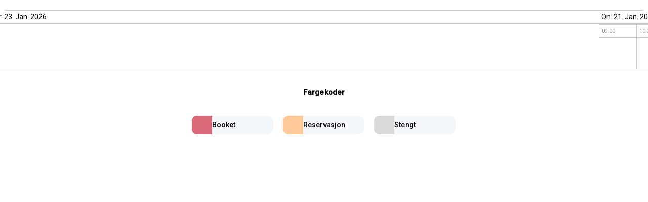

--- FILE ---
content_type: text/html; charset=UTF-8
request_url: https://www.gibbs.no/infoskjerm-kalender/
body_size: 41147
content:
<!DOCTYPE html>
<html lang="nb-NO">
<head>
<meta charset="UTF-8">
<meta name="viewport" content="width=device-width, initial-scale=1, maximum-scale=1, user-scalable=0">
<link rel="profile" href="https://gmpg.org/xfn/11">
<link rel="stylesheet" href="https://www.gibbs.no/wp-content/themes/listeo-child/assets_gibbs/css/bootstrap.min.css">
<link rel="stylesheet" href="https://www.gibbs.no/wp-content/themes/listeo-child/assets/css/intlTelInput.css?ver=5.7.3">
<!--  -->
<!-- our project just needs Font Awesome Solid + Brands -->
 <link href="https://www.gibbs.no/wp-content/themes/listeo-child/assets/fontawesome-pro/css/fontawesome.min.css" rel="stylesheet">
  <!-- <link href="https://www.gibbs.no/wp-content/themes/listeo-child/assets/fontawesome-pro/css/brands.min.css" rel="stylesheet"> -->
  <link href="https://www.gibbs.no/wp-content/themes/listeo-child/assets/fontawesome-pro/css/solid.min.css" rel="stylesheet">
  <link href="https://www.gibbs.no/wp-content/themes/listeo-child/assets/fontawesome-pro/css/svg-with-js.css" rel="stylesheet"> 
  <!-- <script type="text/javascript" src="?php echo get_stylesheet_directory_uri();?>/assets/fontawesome-pro/js/fontawesome.min.js"></script> -->
 <!--  <script defer src="https://www.gibbs.no/wp-content/themes/listeo-child/assets/fontawesome-pro/js/brands.min.js"></script> -->
  <script defer src="https://www.gibbs.no/wp-content/themes/listeo-child/assets/fontawesome-pro/js/solid.min.js"></script>
  <script defer src="https://www.gibbs.no/wp-content/themes/listeo-child/assets/fontawesome-pro/js/fontawesome.min.js"></script>

<title>Infoskjerm kalender &#8211; Gibbs.no &#8211; Bookingsystem</title>
<meta name='robots' content='max-image-preview:large' />
<link rel='dns-prefetch' href='//js.stripe.com' />
<link rel='dns-prefetch' href='//fonts.googleapis.com' />
<link rel="alternate" type="application/rss+xml" title="Gibbs.no - Bookingsystem &raquo; strøm" href="https://www.gibbs.no/feed/" />
<link rel="alternate" type="application/rss+xml" title="Gibbs.no - Bookingsystem &raquo; kommentarstrøm" href="https://www.gibbs.no/comments/feed/" />
<link rel="alternate" title="oEmbed (JSON)" type="application/json+oembed" href="https://www.gibbs.no/wp-json/oembed/1.0/embed?url=https%3A%2F%2Fwww.gibbs.no%2Finfoskjerm-kalender%2F" />
<link rel="alternate" title="oEmbed (XML)" type="text/xml+oembed" href="https://www.gibbs.no/wp-json/oembed/1.0/embed?url=https%3A%2F%2Fwww.gibbs.no%2Finfoskjerm-kalender%2F&#038;format=xml" />
<style id='wp-img-auto-sizes-contain-inline-css' type='text/css'>
img:is([sizes=auto i],[sizes^="auto," i]){contain-intrinsic-size:3000px 1500px}
/*# sourceURL=wp-img-auto-sizes-contain-inline-css */
</style>
<link rel='stylesheet' id='application_form_common-style-css' href='https://www.gibbs.no/wp-content/plugins/gibbs-application-form-v2/css/common_style.css?ver=4.6.96' type='text/css' media='all' />
<link rel='stylesheet' id='google-fonts-raleway-css' href='//fonts.googleapis.com/css?family=Source+Sans+Pro%3A300%2C400%2C500%2C600%2C700&#038;ver=4.6.96' type='text/css' media='all' />
<link rel='stylesheet' id='google-fonts-open-sans-css' href='//fonts.googleapis.com/css?family=Open+Sans%3A500%2C600%2C700&#038;ver=4.6.96' type='text/css' media='all' />
<style id='wp-emoji-styles-inline-css' type='text/css'>

	img.wp-smiley, img.emoji {
		display: inline !important;
		border: none !important;
		box-shadow: none !important;
		height: 1em !important;
		width: 1em !important;
		margin: 0 0.07em !important;
		vertical-align: -0.1em !important;
		background: none !important;
		padding: 0 !important;
	}
/*# sourceURL=wp-emoji-styles-inline-css */
</style>
<link rel='stylesheet' id='wp-block-library-css' href='https://www.gibbs.no/wp-includes/css/dist/block-library/style.min.css?ver=4.6.96' type='text/css' media='all' />
<style id='wp-block-image-inline-css' type='text/css'>
.wp-block-image>a,.wp-block-image>figure>a{display:inline-block}.wp-block-image img{box-sizing:border-box;height:auto;max-width:100%;vertical-align:bottom}@media not (prefers-reduced-motion){.wp-block-image img.hide{visibility:hidden}.wp-block-image img.show{animation:show-content-image .4s}}.wp-block-image[style*=border-radius] img,.wp-block-image[style*=border-radius]>a{border-radius:inherit}.wp-block-image.has-custom-border img{box-sizing:border-box}.wp-block-image.aligncenter{text-align:center}.wp-block-image.alignfull>a,.wp-block-image.alignwide>a{width:100%}.wp-block-image.alignfull img,.wp-block-image.alignwide img{height:auto;width:100%}.wp-block-image .aligncenter,.wp-block-image .alignleft,.wp-block-image .alignright,.wp-block-image.aligncenter,.wp-block-image.alignleft,.wp-block-image.alignright{display:table}.wp-block-image .aligncenter>figcaption,.wp-block-image .alignleft>figcaption,.wp-block-image .alignright>figcaption,.wp-block-image.aligncenter>figcaption,.wp-block-image.alignleft>figcaption,.wp-block-image.alignright>figcaption{caption-side:bottom;display:table-caption}.wp-block-image .alignleft{float:left;margin:.5em 1em .5em 0}.wp-block-image .alignright{float:right;margin:.5em 0 .5em 1em}.wp-block-image .aligncenter{margin-left:auto;margin-right:auto}.wp-block-image :where(figcaption){margin-bottom:1em;margin-top:.5em}.wp-block-image.is-style-circle-mask img{border-radius:9999px}@supports ((-webkit-mask-image:none) or (mask-image:none)) or (-webkit-mask-image:none){.wp-block-image.is-style-circle-mask img{border-radius:0;-webkit-mask-image:url('data:image/svg+xml;utf8,<svg viewBox="0 0 100 100" xmlns="http://www.w3.org/2000/svg"><circle cx="50" cy="50" r="50"/></svg>');mask-image:url('data:image/svg+xml;utf8,<svg viewBox="0 0 100 100" xmlns="http://www.w3.org/2000/svg"><circle cx="50" cy="50" r="50"/></svg>');mask-mode:alpha;-webkit-mask-position:center;mask-position:center;-webkit-mask-repeat:no-repeat;mask-repeat:no-repeat;-webkit-mask-size:contain;mask-size:contain}}:root :where(.wp-block-image.is-style-rounded img,.wp-block-image .is-style-rounded img){border-radius:9999px}.wp-block-image figure{margin:0}.wp-lightbox-container{display:flex;flex-direction:column;position:relative}.wp-lightbox-container img{cursor:zoom-in}.wp-lightbox-container img:hover+button{opacity:1}.wp-lightbox-container button{align-items:center;backdrop-filter:blur(16px) saturate(180%);background-color:#5a5a5a40;border:none;border-radius:4px;cursor:zoom-in;display:flex;height:20px;justify-content:center;opacity:0;padding:0;position:absolute;right:16px;text-align:center;top:16px;width:20px;z-index:100}@media not (prefers-reduced-motion){.wp-lightbox-container button{transition:opacity .2s ease}}.wp-lightbox-container button:focus-visible{outline:3px auto #5a5a5a40;outline:3px auto -webkit-focus-ring-color;outline-offset:3px}.wp-lightbox-container button:hover{cursor:pointer;opacity:1}.wp-lightbox-container button:focus{opacity:1}.wp-lightbox-container button:focus,.wp-lightbox-container button:hover,.wp-lightbox-container button:not(:hover):not(:active):not(.has-background){background-color:#5a5a5a40;border:none}.wp-lightbox-overlay{box-sizing:border-box;cursor:zoom-out;height:100vh;left:0;overflow:hidden;position:fixed;top:0;visibility:hidden;width:100%;z-index:100000}.wp-lightbox-overlay .close-button{align-items:center;cursor:pointer;display:flex;justify-content:center;min-height:40px;min-width:40px;padding:0;position:absolute;right:calc(env(safe-area-inset-right) + 16px);top:calc(env(safe-area-inset-top) + 16px);z-index:5000000}.wp-lightbox-overlay .close-button:focus,.wp-lightbox-overlay .close-button:hover,.wp-lightbox-overlay .close-button:not(:hover):not(:active):not(.has-background){background:none;border:none}.wp-lightbox-overlay .lightbox-image-container{height:var(--wp--lightbox-container-height);left:50%;overflow:hidden;position:absolute;top:50%;transform:translate(-50%,-50%);transform-origin:top left;width:var(--wp--lightbox-container-width);z-index:9999999999}.wp-lightbox-overlay .wp-block-image{align-items:center;box-sizing:border-box;display:flex;height:100%;justify-content:center;margin:0;position:relative;transform-origin:0 0;width:100%;z-index:3000000}.wp-lightbox-overlay .wp-block-image img{height:var(--wp--lightbox-image-height);min-height:var(--wp--lightbox-image-height);min-width:var(--wp--lightbox-image-width);width:var(--wp--lightbox-image-width)}.wp-lightbox-overlay .wp-block-image figcaption{display:none}.wp-lightbox-overlay button{background:none;border:none}.wp-lightbox-overlay .scrim{background-color:#fff;height:100%;opacity:.9;position:absolute;width:100%;z-index:2000000}.wp-lightbox-overlay.active{visibility:visible}@media not (prefers-reduced-motion){.wp-lightbox-overlay.active{animation:turn-on-visibility .25s both}.wp-lightbox-overlay.active img{animation:turn-on-visibility .35s both}.wp-lightbox-overlay.show-closing-animation:not(.active){animation:turn-off-visibility .35s both}.wp-lightbox-overlay.show-closing-animation:not(.active) img{animation:turn-off-visibility .25s both}.wp-lightbox-overlay.zoom.active{animation:none;opacity:1;visibility:visible}.wp-lightbox-overlay.zoom.active .lightbox-image-container{animation:lightbox-zoom-in .4s}.wp-lightbox-overlay.zoom.active .lightbox-image-container img{animation:none}.wp-lightbox-overlay.zoom.active .scrim{animation:turn-on-visibility .4s forwards}.wp-lightbox-overlay.zoom.show-closing-animation:not(.active){animation:none}.wp-lightbox-overlay.zoom.show-closing-animation:not(.active) .lightbox-image-container{animation:lightbox-zoom-out .4s}.wp-lightbox-overlay.zoom.show-closing-animation:not(.active) .lightbox-image-container img{animation:none}.wp-lightbox-overlay.zoom.show-closing-animation:not(.active) .scrim{animation:turn-off-visibility .4s forwards}}@keyframes show-content-image{0%{visibility:hidden}99%{visibility:hidden}to{visibility:visible}}@keyframes turn-on-visibility{0%{opacity:0}to{opacity:1}}@keyframes turn-off-visibility{0%{opacity:1;visibility:visible}99%{opacity:0;visibility:visible}to{opacity:0;visibility:hidden}}@keyframes lightbox-zoom-in{0%{transform:translate(calc((-100vw + var(--wp--lightbox-scrollbar-width))/2 + var(--wp--lightbox-initial-left-position)),calc(-50vh + var(--wp--lightbox-initial-top-position))) scale(var(--wp--lightbox-scale))}to{transform:translate(-50%,-50%) scale(1)}}@keyframes lightbox-zoom-out{0%{transform:translate(-50%,-50%) scale(1);visibility:visible}99%{visibility:visible}to{transform:translate(calc((-100vw + var(--wp--lightbox-scrollbar-width))/2 + var(--wp--lightbox-initial-left-position)),calc(-50vh + var(--wp--lightbox-initial-top-position))) scale(var(--wp--lightbox-scale));visibility:hidden}}
/*# sourceURL=https://www.gibbs.no/wp-includes/blocks/image/style.min.css */
</style>

<link rel='stylesheet' id='gibbs-popup-css-css' href='https://www.gibbs.no/wp-content/plugins/gibbs-popup/css/gibbs_popup.css?v=8004&#038;ver=4.6.96' type='text/css' media='' />
<link rel='stylesheet' id='listeo_core-frontend-css' href='https://www.gibbs.no/wp-content/plugins/listeo-core/assets/css/frontend.css?ver=4.6.96' type='text/css' media='all' />
<link rel='stylesheet' id='nets-easy-frontend-css' href='https://www.gibbs.no/wp-content/plugins/nets-easy-gateway/assets/css/nets-easy-frontend.css?ver=4.6.96' type='text/css' media='all' />
<link rel='stylesheet' id='trp-language-switcher-style-css' href='https://www.gibbs.no/wp-content/plugins/translatepress-multilingual/assets/css/trp-language-switcher.css?ver=4.6.96' type='text/css' media='all' />
<style id='trp-language-switcher-style-inline-css' type='text/css'>
.trp_language_switcher_shortcode .trp-language-switcher .trp-ls-shortcode-current-language.trp-ls-clicked{
    visibility: hidden;
}

.trp_language_switcher_shortcode .trp-language-switcher:hover div.trp-ls-shortcode-current-language{
    visibility: visible;
}

.trp_language_switcher_shortcode .trp-language-switcher:hover div.trp-ls-shortcode-language{
    visibility: hidden;
    height: 1px;
}
.trp_language_switcher_shortcode .trp-language-switcher .trp-ls-shortcode-language.trp-ls-clicked,
.trp_language_switcher_shortcode .trp-language-switcher:hover .trp-ls-shortcode-language.trp-ls-clicked{
    visibility:visible;
    height:auto;
    position: absolute;
    left: 0;
    top: 0;
    display: inline-block !important;
}
/*# sourceURL=trp-language-switcher-style-inline-css */
</style>
<link rel='stylesheet' id='bootstrap-css' href='https://www.gibbs.no/wp-content/themes/listeo/css/bootstrap-grid.css?ver=4.6.96' type='text/css' media='all' />
<link rel='stylesheet' id='listeo-iconsmind-css' href='https://www.gibbs.no/wp-content/themes/listeo/css/icons.css?ver=4.6.96' type='text/css' media='all' />
<link rel='stylesheet' id='listeo-woocommerce-css' href='https://www.gibbs.no/wp-content/themes/listeo/css/woocommerce.min.css?ver=4.6.96' type='text/css' media='all' />
<link rel='stylesheet' id='parent-style-css' href='https://www.gibbs.no/wp-content/themes/listeo/style.css?ver=4.6.96' type='text/css' media='all' />
<link rel='stylesheet' id='ad162b940bc1b52289994e14eb1ce021-css' href='//fonts.googleapis.com/css?family=Source+Sans+Pro%3Aregular&#038;ver=4.6.96' type='text/css' media='all' />
<link rel='stylesheet' id='d53ff47a945198f6790c09b44944352e-css' href='//fonts.googleapis.com/css?family=Source+Sans+Pro%3A400&#038;ver=4.6.96' type='text/css' media='all' />
<link rel='stylesheet' id='style_login_widget-css' href='https://www.gibbs.no/wp-content/plugins/miniorange-oauth-oidc-single-sign-on/resources/css/style_login_widget.css?ver=4.6.96' type='text/css' media='all' />
<link rel='stylesheet' id='mobiscroll-css' href='https://www.gibbs.no/wp-content/plugins/gibbs-admin-calendar-v2/assets/mobiscroll.custom/css/mobiscroll.jquery.min.css?ver=4.6.96' type='text/css' media='all' />
<link rel='stylesheet' id='calender-style-css' href='https://www.gibbs.no/wp-content/plugins/gibbs-admin-calendar-v2/assets/css/style.css?ver=4.6.96' type='text/css' media='all' />
<link rel='stylesheet' id='gift-plugin-css-css' href='https://www.gibbs.no/wp-content/plugins/gibbs-giftcard//css/styles.css?ver=4.6.96' type='text/css' media='all' />
<link rel='stylesheet' id='gibbs-login-register-css' href='https://www.gibbs.no/wp-content/plugins/gibbs-login-register/css/login-register.css?ver=4.6.96' type='text/css' media='all' />
<link rel='stylesheet' id='gibbs-login-register-jss-css' href='https://www.gibbs.no/wp-content/plugins/gibbs-login-register/js/login-register.js?ver=4.6.96' type='text/css' media='all' />
<link rel='stylesheet' id='stripe-plugin-css-css' href='https://www.gibbs.no/wp-content/plugins/gibbs-subscription//css/styles.css?ver=4.6.96' type='text/css' media='all' />
<script   type="text/javascript" src="https://www.gibbs.no/wp-includes/js/jquery/jquery.min.js?ver=4.6.96" id="jquery-core-js"></script>
<script   type="text/javascript" src="https://www.gibbs.no/wp-includes/js/jquery/jquery-migrate.min.js?ver=4.6.96" id="jquery-migrate-js"></script>
<script   type="text/javascript" src="https://www.gibbs.no/wp-content/plugins/gibbs-application-form-v2/public/intltel-input/build/js/intlTelInput-jquery.min.js?ver=4.6.96" id="inteljs-js"></script>
<script   type="text/javascript" src="https://www.gibbs.no/wp-content/plugins/listeo-core/assets/js/pwstrength-bootstrap.min.js?ver=4.6.96" id="listeo_core-pwstrength-bootstrap-min-js"></script>
<script type="text/javascript" id="listeo_core-frontend-js-extra">
/* <![CDATA[ */
var listeo_core = {"ajax_url":"/wp-admin/admin-ajax.php","is_rtl":"0","lang":"","_price_min":null,"_price_max":null,"currency":"NOK","currency_position":"after","currency_symbol":"kr","submitCenterPoint":"59.1317309,11.3637503,","centerPoint":"59.1274518,11.3717606","country":"no","upload":"https://www.gibbs.no/wp-admin/admin-ajax.php?action=handle_dropped_media","delete":"https://www.gibbs.no/wp-admin/admin-ajax.php?action=handle_delete_media","color":"#008474","dictDefaultMessage":"Drop files here to upload","dictFallbackMessage":"Your browser does not support drag'n'drop file uploads.","dictFallbackText":"Please use the fallback form below to upload your files like in the olden days.","dictFileTooBig":"File is too big ({{filesize}}MiB). Max filesize: {{maxFilesize}}MiB.","dictInvalidFileType":"You can't upload files of this type.","dictResponseError":"Server responded with {{statusCode}} code.","dictCancelUpload":"Cancel upload","dictCancelUploadConfirmation":"Are you sure you want to cancel this upload?","dictRemoveFile":"Fjern fil","dictMaxFilesExceeded":"Du kan ikke laste opp flere filer.","areyousure":"Er du sikker?","maxFiles":"15","maxFilesize":"10","clockformat":"1","prompt_price":"Sett pris for dato","menu_price":"Pris (valgfritt)","menu_desc":"Beskrivelse","menu_title":"Tittel","applyLabel":"Bruk","cancelLabel":"Lukk","clearLabel":"Clear","fromLabel":"From","toLabel":"To","customRangeLabel":"Egendefinert","mmenuTitle":"Menu","pricingTooltip":"Click to make this item bookable in booking widget","today":"I dag","yesterday":"I g\u00e5r","last_7_days":"Siste 7 dager","last_30_days":"Siste 30 dager","this_month":"Denne m\u00e5ned Month","last_month":"Siste m\u00e5ned","map_provider":"osm","address_provider":"osm","mapbox_access_token":"","mapbox_retina":"on","mapbox_style_url":"https://api.mapbox.com/styles/v1/mapbox/streets-v11/tiles/{z}/{x}/{y}?access_token=","bing_maps_key":"","thunderforest_api_key":"","here_app_id":"","here_app_code":"","maps_reviews_text":"reviews","maps_noreviews_text":"Ikke f\u00e5tt omtaler enda","category_title":"Kategori tittel","day_short_su":"S\u00f8","day_short_mo":"Ma","day_short_tu":"Ti","day_short_we":"On","day_short_th":"To","day_short_fr":"Fr","day_short_sa":"L\u00f8","radius_state":"disabled","maps_autofit":"on","maps_autolocate":"","maps_zoom":"10","maps_single_zoom":"9","autologin":"on","no_results_text":"Ingen resultater","placeholder_text_single":"Velg","placeholder_text_multiple":"Velg ","january":"Januar","february":"Februar","march":"Mars","april":"April","may":"Mai","june":"Juni","july":"Juli","august":"August","september":"September","october":"Oktober","november":"November","december":"Desember","opening_time":"Opening Time","closing_time":"Closing Time","remove":"Remove","onetimefee":"Engangsbel\u00f8p","multiguest":"Multipliser med personer","multidays":"Multipliser med dager","multiguestdays":"Multipliser med dager og personer","quantitybuttons":"Vis antall knapper ","booked_dates":"Those dates are already booked","replied":"Replied","recaptcha_status":"","recaptcha_version":"v2","recaptcha_sitekey3":"","review_criteria":"service,value-for-money,location,cleanliness"};
//# sourceURL=listeo_core-frontend-js-extra
/* ]]> */
</script>
<script   type="text/javascript" src="https://www.gibbs.no/wp-content/plugins/listeo-core/assets/js/frontend.js?ver=4.6.96" id="listeo_core-frontend-js"></script>
<script   type="text/javascript" src="https://www.gibbs.no/wp-content/plugins/listeo-core/assets/js/bookings.js?ver=4.6.96" id="listeo_core-bookings-js"></script>
<script type="text/javascript" id="listeo_core-ajax-login-js-extra">
/* <![CDATA[ */
var listeo_login = {"ajaxurl":"https://www.gibbs.no/wp-admin/admin-ajax.php","redirecturl":"https://www.gibbs.no","loadingmessage":"Logger inn..."};
//# sourceURL=listeo_core-ajax-login-js-extra
/* ]]> */
</script>
<script   type="text/javascript" src="https://www.gibbs.no/wp-content/plugins/listeo-core/assets//js/ajax-login-script.js?ver=4.6.96" id="listeo_core-ajax-login-js"></script>
<script   type="text/javascript" src="https://www.gibbs.no/wp-content/plugins/translatepress-multilingual/assets/js/trp-frontend-compatibility.js?ver=4.6.96" id="trp-frontend-compatibility-js"></script>
<script   type="text/javascript" src="https://www.gibbs.no/wp-content/themes/listeo-child/assets/js/parent-custom.js?ver=4.6.96" id="listeo-custom-js"></script>
<script   type="text/javascript" src="https://www.gibbs.no/wp-content/themes/listeo-child/assets/js/custom.js?ver=4.6.96" id="listeocore-child-script-js"></script>
<script   type="text/javascript" src="https://www.gibbs.no/wp-content/themes/listeo/js/magnific-popup.min.js?ver=4.6.96" id="magnific-popup-min-js"></script>
<script   type="text/javascript" src="https://www.gibbs.no/wp-content/themes/listeo/js/select2.min.js?ver=4.6.96" id="select2-min-js"></script>
<script   type="text/javascript" src="https://www.gibbs.no/wp-content/themes/listeo/js/counterup.min.js?ver=4.6.96" id="counterup-min-js"></script>
<script   type="text/javascript" src="https://www.gibbs.no/wp-content/themes/listeo/js/datedropper.js?ver=4.6.96" id="datedropper-js"></script>
<script   type="text/javascript" src="https://www.gibbs.no/wp-content/themes/listeo/js/dropzone.js?ver=4.6.96" id="dropzone-js"></script>
<script   type="text/javascript" src="https://www.gibbs.no/wp-content/themes/listeo/js/mmenu.min.js?ver=4.6.96" id="mmenu-min-js"></script>
<script   type="text/javascript" src="https://www.gibbs.no/wp-content/themes/listeo/js/slick.min.js?ver=4.6.96" id="slick-min-js"></script>
<script   type="text/javascript" src="https://www.gibbs.no/wp-content/themes/listeo/js/quantityButtons.js?ver=4.6.96" id="quantityButtons-js"></script>
<script   type="text/javascript" src="https://www.gibbs.no/wp-content/themes/listeo/js/rangeslider.min.js?ver=4.6.96" id="rangeslider-min-js"></script>
<script   type="text/javascript" src="https://www.gibbs.no/wp-content/themes/listeo/js/timedropper.js?ver=4.6.96" id="timedropper-js"></script>
<script   type="text/javascript" src="https://www.gibbs.no/wp-content/themes/listeo/js/jquery.scrollto.js?ver=4.6.96" id="jquery-scrollto-js"></script>
<script   type="text/javascript" src="https://www.gibbs.no/wp-content/themes/listeo/js/tooltips.min.js?ver=4.6.96" id="tooltips-min-js"></script>
<script   type="text/javascript" src="https://www.gibbs.no/wp-content/themes/listeo/js/waypoints.min.js?ver=4.6.96" id="waypoints-min-js"></script>
<script   type="text/javascript" src="https://www.gibbs.no/wp-includes/js/dist/vendor/moment.min.js?ver=4.6.96" id="moment-js"></script>
<script   type="text/javascript" id="moment-js-after">
/* <![CDATA[ */
moment.updateLocale( 'nb_NO', {"months":["januar","februar","mars","april","mai","juni","juli","august","september","oktober","november","desember"],"monthsShort":["jan","feb","mar","apr","mai","jun","jul","aug","sep","okt","nov","des"],"weekdays":["s\u00f8ndag","mandag","tirsdag","onsdag","torsdag","fredag","l\u00f8rdag"],"weekdaysShort":["s\u00f8n","man","tir","ons","tor","fre","l\u00f8r"],"week":{"dow":1},"longDateFormat":{"LT":"H:i","LTS":null,"L":null,"LL":"j F, Y","LLL":"j. F Y H:i","LLLL":null}} );
//# sourceURL=moment-js-after
/* ]]> */
</script>
<script   type="text/javascript" src="https://www.gibbs.no/wp-content/themes/listeo/js/daterangepicker.js?ver=4.6.96" id="daterangerpicker-js"></script>
<script   type="text/javascript" src="https://www.gibbs.no/wp-content/themes/listeo/js/bootstrap-slider.min.js?ver=4.6.96" id="bootstrap-slider-min-js"></script>
<script   type="text/javascript" src="https://www.gibbs.no/wp-content/themes/listeo/js/flatpickr.js?ver=4.6.96" id="flatpickr-js"></script>
<script   type="text/javascript" src="https://www.gibbs.no/wp-content/themes/listeo/js/select2.min.js?ver=4.6.96" id="gift-select2-js-js"></script>
<script   type="text/javascript" src="https://js.stripe.com/v3/?ver=4.6.96" id="stripe-js-js"></script>
<script   type="text/javascript" src="https://www.gibbs.no/wp-content/themes/listeo/js/chosen.min.js?ver=4.6.96" id="chosen-min-js"></script>
<script   type="text/javascript" src="https://www.gibbs.no/wp-content/themes/listeo-child/assets/js/group-custom-fe.js?ver=4.6.96" id="listeocore-group-custom-fe-script-js"></script>
<link rel="https://api.w.org/" href="https://www.gibbs.no/wp-json/" /><link rel="alternate" title="JSON" type="application/json" href="https://www.gibbs.no/wp-json/wp/v2/pages/9855" /><link rel="EditURI" type="application/rsd+xml" title="RSD" href="https://www.gibbs.no/xmlrpc.php?rsd" />
<meta name="generator" content="WordPress 6.9" />
<meta name="generator" content="WooCommerce 7.8.0" />
<link rel="canonical" href="https://www.gibbs.no/infoskjerm-kalender/" />
<link rel='shortlink' href='https://www.gibbs.no/?p=9855' />
<!-- Google Tag Manager -->

<script>(function(w,d,s,l,i){w[l]=w[l]||[];w[l].push({'gtm.start':

new Date().getTime(),event:'gtm.js'});var f=d.getElementsByTagName(s)[0],

j=d.createElement(s),dl=l!='dataLayer'?'&l='+l:'';j.async=true;j.src=

'https://www.googletagmanager.com/gtm.js?id='+i+dl;f.parentNode.insertBefore(j,f);

})(window,document,'script','dataLayer','GTM-MGRN24HC');</script>

<!-- End Google Tag Manager -->
<link rel="alternate" hreflang="nb-NO" href="https://www.gibbs.no/infoskjerm-kalender/"/>
<link rel="alternate" hreflang="en-US" href="https://www.gibbs.no/en/infoskjerm-kalender/"/>
<link rel="alternate" hreflang="sv-SE" href="https://www.gibbs.no/sv/infoskjerm-kalender/"/>
<link rel="alternate" hreflang="da-DK" href="https://www.gibbs.no/da/infoskjerm-kalender/"/>
<link rel="alternate" hreflang="nb" href="https://www.gibbs.no/infoskjerm-kalender/"/>
<link rel="alternate" hreflang="en" href="https://www.gibbs.no/en/infoskjerm-kalender/"/>
<link rel="alternate" hreflang="sv" href="https://www.gibbs.no/sv/infoskjerm-kalender/"/>
<link rel="alternate" hreflang="da" href="https://www.gibbs.no/da/infoskjerm-kalender/"/>

    <script type='text/javascript'>
        var hour = jQuery('.opening-hours #booking-confirmation-summary-time span').text();
        setTimeout(() => {
            //jQuery('.single-slot-right input').val(99);
            //jQuery('.single-slot-right ').css('pointer-events','none');
            //jQuery('.single-slot-right ').css('opacity','0.5');
        }, 1000);
        jQuery(this).on('click', function(){
          //  jQuery('.single-slot-right input').val(99);

        });

    </script>
        <script>
        function loading(seconds){
            jQuery('.timer-loader').show();
            jQuery('.tabela').css('opacity','0.1');
            setTimeout(function(){
                jQuery('.timer-loader').hide();
                jQuery('.tabela').css('opacity','1');
            }, seconds);
        }
        jQuery(document).ready(function(){
            jQuery('span:contains(Nullstill)').on('click',function(){
                loading(1500);
                if(jQuery('#divtoshow').is(':visible')){
                    jQuery('.startDate').parent()[0].click();
                    jQuery('.nextbtn').click();

                    setTimeout(() => {
                        jQuery('.previousbtn').click();
                    }, 500);
                }else{
                    jQuery('.nextbtn').click();
                    setTimeout(() => {
                        jQuery('.previousbtn').click();
                    }, 500);
                }
//                 jQuery('.booking-sticky-footer .timenotifi').hide();
//                 jQuery('.booking-sticky-footer .timeSpan').hide();


                jQuery('.booking-sticky-footer .bsf-left h4').show();
//                 jQuery('.booking-estimated-cost').hide();
//                 jQuery('.bsf-leftDropdown').hide();
                jQuery('.bsf-left').show();
                jQuery('.booking-sticky-footer .button').text("Velg tid");
//                 jQuery('.poraka').hide();
            });
        });
    </script>
        <script>
        jQuery(document).ready(function(){
            window.mobileCheck = function() {
                let check = false;
                (function(a){if(/(android|bb\d+|meego).+mobile|avantgo|bada\/|blackberry|blazer|compal|elaine|fennec|hiptop|iemobile|ip(hone|od)|iris|kindle|lge |maemo|midp|mmp|mobile.+firefox|netfront|opera m(ob|in)i|palm( os)?|phone|p(ixi|re)\/|plucker|pocket|psp|series(4|6)0|symbian|treo|up\.(browser|link)|vodafone|wap|windows ce|xda|xiino/i.test(a)||/1207|6310|6590|3gso|4thp|50[1-6]i|770s|802s|a wa|abac|ac(er|oo|s\-)|ai(ko|rn)|al(av|ca|co)|amoi|an(ex|ny|yw)|aptu|ar(ch|go)|as(te|us)|attw|au(di|\-m|r |s )|avan|be(ck|ll|nq)|bi(lb|rd)|bl(ac|az)|br(e|v)w|bumb|bw\-(n|u)|c55\/|capi|ccwa|cdm\-|cell|chtm|cldc|cmd\-|co(mp|nd)|craw|da(it|ll|ng)|dbte|dc\-s|devi|dica|dmob|do(c|p)o|ds(12|\-d)|el(49|ai)|em(l2|ul)|er(ic|k0)|esl8|ez([4-7]0|os|wa|ze)|fetc|fly(\-|_)|g1 u|g560|gene|gf\-5|g\-mo|go(\.w|od)|gr(ad|un)|haie|hcit|hd\-(m|p|t)|hei\-|hi(pt|ta)|hp( i|ip)|hs\-c|ht(c(\-| |_|a|g|p|s|t)|tp)|hu(aw|tc)|i\-(20|go|ma)|i230|iac( |\-|\/)|ibro|idea|ig01|ikom|im1k|inno|ipaq|iris|ja(t|v)a|jbro|jemu|jigs|kddi|keji|kgt( |\/)|klon|kpt |kwc\-|kyo(c|k)|le(no|xi)|lg( g|\/(k|l|u)|50|54|\-[a-w])|libw|lynx|m1\-w|m3ga|m50\/|ma(te|ui|xo)|mc(01|21|ca)|m\-cr|me(rc|ri)|mi(o8|oa|ts)|mmef|mo(01|02|bi|de|do|t(\-| |o|v)|zz)|mt(50|p1|v )|mwbp|mywa|n10[0-2]|n20[2-3]|n30(0|2)|n50(0|2|5)|n7(0(0|1)|10)|ne((c|m)\-|on|tf|wf|wg|wt)|nok(6|i)|nzph|o2im|op(ti|wv)|oran|owg1|p800|pan(a|d|t)|pdxg|pg(13|\-([1-8]|c))|phil|pire|pl(ay|uc)|pn\-2|po(ck|rt|se)|prox|psio|pt\-g|qa\-a|qc(07|12|21|32|60|\-[2-7]|i\-)|qtek|r380|r600|raks|rim9|ro(ve|zo)|s55\/|sa(ge|ma|mm|ms|ny|va)|sc(01|h\-|oo|p\-)|sdk\/|se(c(\-|0|1)|47|mc|nd|ri)|sgh\-|shar|sie(\-|m)|sk\-0|sl(45|id)|sm(al|ar|b3|it|t5)|so(ft|ny)|sp(01|h\-|v\-|v )|sy(01|mb)|t2(18|50)|t6(00|10|18)|ta(gt|lk)|tcl\-|tdg\-|tel(i|m)|tim\-|t\-mo|to(pl|sh)|ts(70|m\-|m3|m5)|tx\-9|up(\.b|g1|si)|utst|v400|v750|veri|vi(rg|te)|vk(40|5[0-3]|\-v)|vm40|voda|vulc|vx(52|53|60|61|70|80|81|83|85|98)|w3c(\-| )|webc|whit|wi(g |nc|nw)|wmlb|wonu|x700|yas\-|your|zeto|zte\-/i.test(a.substr(0,4))) check = true;})(navigator.userAgent||navigator.vendor||window.opera);
                return check;
            };

            jQuery('.time-price #listing-pricing-list h3').removeClass('margin-top-70');
            jQuery('.time-price #listing-pricing-list h3').css('margin-top','0');
            jQuery('.timenotifi').hide();
            jQuery('.fratil').hide();
            if(!mobileCheck()) {
                jQuery('table tr td label').on('click', function () {
                    jQuery('.timenotifi').show();
                    jQuery('.fratil').show();
                });
            }

        });


    </script>
        <script>
        jQuery(document).ready(function(){

            window.mobileCheck = function() {
                let check = false;
                (function(a){if(/(android|bb\d+|meego).+mobile|avantgo|bada\/|blackberry|blazer|compal|elaine|fennec|hiptop|iemobile|ip(hone|od)|iris|kindle|lge |maemo|midp|mmp|mobile.+firefox|netfront|opera m(ob|in)i|palm( os)?|phone|p(ixi|re)\/|plucker|pocket|psp|series(4|6)0|symbian|treo|up\.(browser|link)|vodafone|wap|windows ce|xda|xiino/i.test(a)||/1207|6310|6590|3gso|4thp|50[1-6]i|770s|802s|a wa|abac|ac(er|oo|s\-)|ai(ko|rn)|al(av|ca|co)|amoi|an(ex|ny|yw)|aptu|ar(ch|go)|as(te|us)|attw|au(di|\-m|r |s )|avan|be(ck|ll|nq)|bi(lb|rd)|bl(ac|az)|br(e|v)w|bumb|bw\-(n|u)|c55\/|capi|ccwa|cdm\-|cell|chtm|cldc|cmd\-|co(mp|nd)|craw|da(it|ll|ng)|dbte|dc\-s|devi|dica|dmob|do(c|p)o|ds(12|\-d)|el(49|ai)|em(l2|ul)|er(ic|k0)|esl8|ez([4-7]0|os|wa|ze)|fetc|fly(\-|_)|g1 u|g560|gene|gf\-5|g\-mo|go(\.w|od)|gr(ad|un)|haie|hcit|hd\-(m|p|t)|hei\-|hi(pt|ta)|hp( i|ip)|hs\-c|ht(c(\-| |_|a|g|p|s|t)|tp)|hu(aw|tc)|i\-(20|go|ma)|i230|iac( |\-|\/)|ibro|idea|ig01|ikom|im1k|inno|ipaq|iris|ja(t|v)a|jbro|jemu|jigs|kddi|keji|kgt( |\/)|klon|kpt |kwc\-|kyo(c|k)|le(no|xi)|lg( g|\/(k|l|u)|50|54|\-[a-w])|libw|lynx|m1\-w|m3ga|m50\/|ma(te|ui|xo)|mc(01|21|ca)|m\-cr|me(rc|ri)|mi(o8|oa|ts)|mmef|mo(01|02|bi|de|do|t(\-| |o|v)|zz)|mt(50|p1|v )|mwbp|mywa|n10[0-2]|n20[2-3]|n30(0|2)|n50(0|2|5)|n7(0(0|1)|10)|ne((c|m)\-|on|tf|wf|wg|wt)|nok(6|i)|nzph|o2im|op(ti|wv)|oran|owg1|p800|pan(a|d|t)|pdxg|pg(13|\-([1-8]|c))|phil|pire|pl(ay|uc)|pn\-2|po(ck|rt|se)|prox|psio|pt\-g|qa\-a|qc(07|12|21|32|60|\-[2-7]|i\-)|qtek|r380|r600|raks|rim9|ro(ve|zo)|s55\/|sa(ge|ma|mm|ms|ny|va)|sc(01|h\-|oo|p\-)|sdk\/|se(c(\-|0|1)|47|mc|nd|ri)|sgh\-|shar|sie(\-|m)|sk\-0|sl(45|id)|sm(al|ar|b3|it|t5)|so(ft|ny)|sp(01|h\-|v\-|v )|sy(01|mb)|t2(18|50)|t6(00|10|18)|ta(gt|lk)|tcl\-|tdg\-|tel(i|m)|tim\-|t\-mo|to(pl|sh)|ts(70|m\-|m3|m5)|tx\-9|up(\.b|g1|si)|utst|v400|v750|veri|vi(rg|te)|vk(40|5[0-3]|\-v)|vm40|voda|vulc|vx(52|53|60|61|70|80|81|83|85|98)|w3c(\-| )|webc|whit|wi(g |nc|nw)|wmlb|wonu|x700|yas\-|your|zeto|zte\-/i.test(a.substr(0,4))) check = true;})(navigator.userAgent||navigator.vendor||window.opera);
                return check;
            };

            var fromId = '';
            var toId = '';
            if(mobileCheck()){
                fromId = 'mobFromHours';
                toId = 'mobToHours';
            }else{
                fromId = 'fromHours';
                toId = 'toHours';
            }

            jQuery(`#${fromId}`).on('click').change(function () {
                if (jQuery('.endDate').length > 0) {
                    var cl = jQuery(`#${fromId} option:selected`).attr('data-cl');
                    cl = cl.replace(" ", ".");
                    cl = '.' + cl;
                    cl = cl.substring(0, cl.indexOf(' '));
                    jQuery(`#${toId} option:selected`).removeAttr('selected');
                    let x = jQuery('.endDate').parent()[0];
                    jQuery(`${cl} label`)[0].click();
                    setTimeout(() => {
                        x.click();
                    }, 200);
                }
                else {
                    var cl = jQuery(`#${fromId} option:selected`).attr('data-cl');
                    cl = cl.replace(" ", ".");
                    cl = '.' + cl;
                    cl = cl.substring(0, cl.indexOf(' '));
                    jQuery(`${cl} label`)[0].click();
                }
            });

            jQuery(`#${toId}`).on('click').change(function () {
                if (jQuery('.endDate').length > 0) {
                    jQuery('.endDate').removeClass('endDate');
                    var cl = jQuery(`#${toId} option:selected`).attr('data-cl');
                    cl = cl.replace(" ", ".");
                    cl = '.' + cl;
                    cl = cl.substring(0, cl.indexOf(' '));
                    jQuery('.startDate').parent()[0].click();
                    setTimeout(() => {
                        jQuery(`${cl} label`)[0].click();
                    }, 200);

                }
                else {
                    var cl = jQuery(`#${toId} option:selected`).attr('data-cl');
                    cl = cl.replace(" ", ".");
                    cl = '.' + cl;
                    cl = cl.substring(0, cl.indexOf(' '));
                    jQuery(`${cl} label`)[0].click();
                }
            });

        });
    </script>
        <script>
        jQuery(document).ready(function(){
            if(jQuery('body').is('.page-id-52') &&  localStorage.noBooking == 'true'){
                jQuery('a:contains(Pay now)').remove();
                localStorage.removeItem("noBooking");
            }
            //hide footer in booking-summary
            if(jQuery('body').is('.page-id-52')){
                jQuery('#footer').hide();
            }
        });
    </script>
        <script>
        jQuery(document).ready(function(){
            jQuery('#dashboard-page-content').on('click','.newoffer', function () {
                jQuery('.popup').show();
                element = jQuery(this).parent().parent();
            });

            jQuery('.pay').on('click',function(){
                let x = jQuery(this).parent().parent().attr('id');
                if( jQuery(`#${x} #billing_address_1`).text() == 'true ' ){
                    localStorage.setItem('checkout_disable', 'true');
                }else{
                    localStorage.setItem('checkout_disable', 'false');
                }
            });

            if( jQuery('body').is('.page-id-82') ){
                var checkout_disable = localStorage.getItem('checkout_disable');
                if (checkout_disable == 'true'){
                    jQuery('.shop_table thead tr .product-name').text('Custom request');
                    let z = jQuery('.shop_table tbody tr .product-name').children()[0];
                    z.style.display = 'none';
                    localStorage.setItem('checkout_disable', 'false');
                }
            }
        });
    </script>
        <script>
        jQuery(document).ready(function(){

            jQuery('.time-slot').on('click',function(){
                if(jQuery('select#mobToHours option:selected').text() == "velg slutt-tid"){
                    setTimeout(() => {
                        jQuery('.booking-sticky-footer .button').text("Velg slutttid");
                    },100);
                }else{
                    setTimeout(() => {
                        jQuery('.booking-sticky-footer .button').text("Reserver");
                    },100);
                }
            });

            setTimeout(() => {
                window.mobileCheck = function() {
                    let check = false;
                    (function(a){if(/(android|bb\d+|meego).+mobile|avantgo|bada\/|blackberry|blazer|compal|elaine|fennec|hiptop|iemobile|ip(hone|od)|iris|kindle|lge |maemo|midp|mmp|mobile.+firefox|netfront|opera m(ob|in)i|palm( os)?|phone|p(ixi|re)\/|plucker|pocket|psp|series(4|6)0|symbian|treo|up\.(browser|link)|vodafone|wap|windows ce|xda|xiino/i.test(a)||/1207|6310|6590|3gso|4thp|50[1-6]i|770s|802s|a wa|abac|ac(er|oo|s\-)|ai(ko|rn)|al(av|ca|co)|amoi|an(ex|ny|yw)|aptu|ar(ch|go)|as(te|us)|attw|au(di|\-m|r |s )|avan|be(ck|ll|nq)|bi(lb|rd)|bl(ac|az)|br(e|v)w|bumb|bw\-(n|u)|c55\/|capi|ccwa|cdm\-|cell|chtm|cldc|cmd\-|co(mp|nd)|craw|da(it|ll|ng)|dbte|dc\-s|devi|dica|dmob|do(c|p)o|ds(12|\-d)|el(49|ai)|em(l2|ul)|er(ic|k0)|esl8|ez([4-7]0|os|wa|ze)|fetc|fly(\-|_)|g1 u|g560|gene|gf\-5|g\-mo|go(\.w|od)|gr(ad|un)|haie|hcit|hd\-(m|p|t)|hei\-|hi(pt|ta)|hp( i|ip)|hs\-c|ht(c(\-| |_|a|g|p|s|t)|tp)|hu(aw|tc)|i\-(20|go|ma)|i230|iac( |\-|\/)|ibro|idea|ig01|ikom|im1k|inno|ipaq|iris|ja(t|v)a|jbro|jemu|jigs|kddi|keji|kgt( |\/)|klon|kpt |kwc\-|kyo(c|k)|le(no|xi)|lg( g|\/(k|l|u)|50|54|\-[a-w])|libw|lynx|m1\-w|m3ga|m50\/|ma(te|ui|xo)|mc(01|21|ca)|m\-cr|me(rc|ri)|mi(o8|oa|ts)|mmef|mo(01|02|bi|de|do|t(\-| |o|v)|zz)|mt(50|p1|v )|mwbp|mywa|n10[0-2]|n20[2-3]|n30(0|2)|n50(0|2|5)|n7(0(0|1)|10)|ne((c|m)\-|on|tf|wf|wg|wt)|nok(6|i)|nzph|o2im|op(ti|wv)|oran|owg1|p800|pan(a|d|t)|pdxg|pg(13|\-([1-8]|c))|phil|pire|pl(ay|uc)|pn\-2|po(ck|rt|se)|prox|psio|pt\-g|qa\-a|qc(07|12|21|32|60|\-[2-7]|i\-)|qtek|r380|r600|raks|rim9|ro(ve|zo)|s55\/|sa(ge|ma|mm|ms|ny|va)|sc(01|h\-|oo|p\-)|sdk\/|se(c(\-|0|1)|47|mc|nd|ri)|sgh\-|shar|sie(\-|m)|sk\-0|sl(45|id)|sm(al|ar|b3|it|t5)|so(ft|ny)|sp(01|h\-|v\-|v )|sy(01|mb)|t2(18|50)|t6(00|10|18)|ta(gt|lk)|tcl\-|tdg\-|tel(i|m)|tim\-|t\-mo|to(pl|sh)|ts(70|m\-|m3|m5)|tx\-9|up(\.b|g1|si)|utst|v400|v750|veri|vi(rg|te)|vk(40|5[0-3]|\-v)|vm40|voda|vulc|vx(52|53|60|61|70|80|81|83|85|98)|w3c(\-| )|webc|whit|wi(g |nc|nw)|wmlb|wonu|x700|yas\-|your|zeto|zte\-/i.test(a.substr(0,4))) check = true;})(navigator.userAgent||navigator.vendor||window.opera);
                    return check;
                };

                if(mobileCheck()) {
                  //  jQuery('.booking-sticky-footer .bsf-left h4').html("<a style='text-decoration: none;color: black;'href='#booking-widget-anchor'>Trykk inni kalenderen for å velge starttid</a>");
                    //jQuery('.booking-sticky-footer .bsf-left h4').css('font-size','small');
                    jQuery('.booking-sticky-footer .bsf-right').on('click', function(){
                        if(jQuery('#divtoshow').is(':visible') == true){
                            jQuery('.tabela').parent().removeClass('borderFunction1');
                            jQuery('.tabela').parent().addClass('borderFunction');
                            setTimeout(() => {
                                jQuery('.tabela').parent().removeClass('borderFunction');
                                jQuery('.tabela').parent().addClass('borderFunction1');
                            }, 800);

                        }else if(jQuery('.endDate').length > 0){
                            jQuery('html,body').animate({
                                scrollTop: jQuery('.book-now').offset().top-250
                            }, 'slow');
                            jQuery('.book-now').removeClass('booknowanimation1');
                            jQuery('.book-now').addClass('booknowanimation');
                            setTimeout(() => {
                                jQuery('.book-now').removeClass('booknowanimation');
                                jQuery('.book-now').addClass('booknowanimation1');
                            }, 3000);
                        }
                    });

                    // whole footer click
                    jQuery('.booking-sticky-footer').on('click', function(){
                        if(jQuery('.bsf-left h4').is(':visible')){
                            jQuery('.bsf-right a').removeAttr('href');
                            jQuery('html,body').animate({
                                scrollTop: jQuery('#booking-widget-anchor').offset().top
                            }, 'slow');
                            jQuery('.tabela').parent().removeClass('borderFunction1');
                            jQuery('.tabela').parent().addClass('borderFunction');
                            setTimeout(() => {
                                jQuery('.tabela').parent().removeClass('borderFunction');
                                jQuery('.tabela').parent().addClass('borderFunction1');
                            }, 800);
                        }else{
                            jQuery('.bsf-right a').attr('href','#booking-widget-anchor');
                        }

                    });
                }

            }, 300);
        });
    </script>
        <script>
        jQuery(document).ready(function() {
            let y = 1;
            let x = 0;

            jQuery('.remove-uploaded-file').on('click',function(){
                console.log(jQuery(this).parent().parent().remove());
            });

            if(jQuery('body').is('.page-id-73')){
               // jQuery('.details').hide();
                
                let addButtonPdf = "<input id='addStuffPdf' type='button' value='Legg til flere PDF'>";
                jQuery('.remove-uploaded-file').text('Fjern fil');
                //jQuery('.pdf_documents').append(addButton);
                jQuery('.new_pdf_upload_for_stuff').append(addButtonPdf);
                let counter = 0;
                let counter1 = 0;
                jQuery('.pdf_documents').children().each(function(){
                    counter++;
                    if(jQuery(this).children().length == 2 && counter > 4){
                        jQuery(this).hide();
                    }else if(jQuery(this).children().length == 3){
                        y += 1;
                    }
                })
                jQuery('.new_pdf_upload_for_stuff').children().each(function(){
                    counter1++;
                    if(jQuery(this).children().length == 2 && counter1 > 2){
                        jQuery(this).hide();
                    }else if(jQuery(this).children().length == 3){
                        x += 1;
                    }
                })
            }

            jQuery('#addPdf').on('click',function(){
                if(y < 10){
                    y += 1;
                    jQuery('.pdf_documents').children()[y].style.display = "block";
                }else{
                    jQuery('#addPdf').css('pointer-events','none');
                }
            });
            jQuery('#addStuffPdf').on('click',function(){
                if(x < 5){
                    x += 1;
                    jQuery('.new_pdf_upload_for_stuff').children()[x].style.display = "block";
                }else{
                    jQuery('#addStuffPdf').css('pointer-events','none');
                }
            });

        });

    </script>
        <script type='text/javascript'>
        jQuery(document).ready(function(){
            //jQuery('.clicktologin .book-now-text').text('Logg inn for å sende forespørsel');
            var btn = '<input class="xoo-el-login-tgr" type="button" value="Send forespørsel">';
            var minMax = '';
            var minPrice = "";
            var maxPrice = "";
            if((minPrice != "" && minPrice != "0") && (maxPrice == "" || maxPrice == "0")){
                minMax = `<div class='minMaxSpan' style='font-size:18px;text-align:center;font-weight:bolder;'><span>Pris fra: </span><span class='js-min-price'>${minPrice} kr</span></div>`;
            }else if((minPrice != "" && minPrice != "0") && (maxPrice != "" && maxPrice != "0")){
                minMax = `<div class='minMaxSpan' style='font-size:18px;text-align:center;font-weight:bolder;'><span>Pris: </span><span class='js-min-price'>${minPrice} kr - </span><span class='js-max-price'>${maxPrice} kr</span></div>`;
            }else{
                minMax = "<div class='minMaxSpan'></div>";
            }
           /* if(jQuery('#widget_booking_listings-2').length == 1){
                jQuery('.sendreq').remove();
                jQuery('.minMaxSpan').remove();
            }else{
                let sidebar = '<div id="widget_listing_owner-2" class="listing-widget widget listeo_core widget_listing_owner boxed-widget margin-bottom-35"></div>';
                jQuery('.sticky-wrapper .sticky').append(sidebar);
                jQuery('.boxed-widget').append(btn);
                jQuery('.boxed-widget').append(minMax);
                jQuery('#listing-pricing-list').hide();
                if(jQuery('.clicktologin').css('display') == 'none' || jQuery('.clicktologin').length == '0'){
                    jQuery('.sendreq').show();
                }else{
                    jQuery('.sendreq').hide();
                }
                jQuery('.hosted-by-title').hide();
                jQuery('.hosted-by-bio').hide();
                jQuery('.send-message-to-owner').hide();
                jQuery('#widget_listing_owner-2').prepend('<h3><i class="fa fa-calendar-check-o "></i>Booking</h3>');
            }*/

            var _listingid = jQuery('body').attr('class');
            _listingid = _listingid.substr(_listingid.indexOf('postid'));
            _listingid =  _listingid.substr(_listingid.indexOf('-')+1);
            _listingid =  _listingid.substr(0,_listingid.indexOf(' '));
            var _ajax_data1;
            jQuery('.sendreq').on('click', function(e){

                
                var url ="https://www.gibbs.no";
                e.preventDefault();

                _ajax_data1 = {
                    'action': 'send_listingid',
                    '_listingid': _listingid,

                };

                jQuery.ajax({
                    type: "POST",
                    url: listeo.ajaxurl,
                    data: _ajax_data1,
                    dataType: 'json',
                    success: function (data) {
                        console.log('success',data);
                    },
                    fail: function(data){
                        console.log(data);
                    }
                });
                setTimeout(() => {
                    window.open(`${url}/booking-bekreftelse/`,"_self");
                }, 1000);


            });

            if(jQuery('body').is('.page-id-52')){
                jQuery('.sendreq').remove();
                jQuery('.minMaxSpan').remove();
            }
        });

    </script>
        <script>
        jQuery(document).ready(function(){
            //check slot status
            if(jQuery("#_booking_status").is(':checked') == true){
                if(jQuery("#_slots_status").is(':checked') == false){
                    jQuery("#_slots_status").click();
                }
            }

            jQuery("#_booking_status").on('click',function(){
                if(jQuery("#_booking_status").is(':checked') == true){
                    if(jQuery("#_slots_status").is(':checked') == false){
                        jQuery("#_slots_status").click();
                    }
                }
            });
            jQuery('.form-field-_slots_status-container').hide();

            jQuery('select.chosen-select').change(function(){
                jQuery('.fm-input.pricing-bookable-options select option:selected').each(function(){
                    if(jQuery(this).text() == 'Multipliser med personer '){
                        jQuery(this).parent().parent().parent().children()[3].style.display = 'none';
                    }else{
                        jQuery(this).parent().parent().parent().children()[3].style.display = 'block';
                    }
                });
            });

            jQuery('.checkboxHours').change(function() {
                if(jQuery('.checkboxHours').is(':checked')){
                    jQuery(this).parent().parent().find('.time-slot-start').attr('placeholder','00:00');
                    jQuery(this).parent().parent().find('.time-slot-start').val('00:00');
                    jQuery(this).parent().parent().find('.time-slot-end').attr('placeholder','24:00');
                    jQuery(this).parent().parent().find('.time-slot-end').val('24:00');
                }else{
                    jQuery(this).parent().parent().find('.time-slot-start').attr('placeholder','--|--');
                    jQuery(this).parent().parent().find('.time-slot-start').val('');
                    jQuery(this).parent().parent().find('.time-slot-end').attr('placeholder','--|--');
                    jQuery(this).parent().parent().find('.time-slot-end').val('');
                }
            });

            jQuery('.slots .day-slots .slots-container .single-slot-left').each(function(){
                if(jQuery(this).find('.single-slot-time').text() == '00:00 - 23:00'){
                    jQuery(this).find('.single-slot-time').text('00:00 - 24:00');
                }
            })

            jQuery("#submit-listing-form button:contains('Lagre')").on('click',function(){
                jQuery('.add-listing-section.row.menu.switcher-on .fm-input.pricing-ingredients input').each(function(){
                    if(jQuery(this).val() == ""){
                        jQuery(this).val(' ');
                    }
                });

                if(jQuery("#_booking_status").is(':checked') == true){
                  /*  let x = jQuery('.basic_prices #_hour_price').val();
                    if(x != ''){
                        jQuery('.details #_price_min').val(x);
                    }else {
                        jQuery('.details #_price_min').val(0);
                    }
                    let z = parseInt(jQuery('.basic_prices #_weekday_price').val());
                    if(z > 0){
                        jQuery('#_price_max').val(z);
                    }else{
                        jQuery('#_price_max').val(parseInt(jQuery('.basic_prices #_normal_price').val()));
                    }*/
                }

                jQuery('.slots .day-slots').each(function(){
                    let start = jQuery(this).find('.time-slot-start').val();
                    let end = jQuery(this).find('.time-slot-end').val();

                    if(start != "" && end != ""){
                        jQuery(this).find('.slots-container .single-slot').remove();
                        jQuery(this).find('.add-slot-btn').click();
                    }

                    if(jQuery(this).find('.checkboxHours').is(':checked')){
                        jQuery(this).find('.slots-container .single-slot').remove();
                        jQuery(this).find('.time-slot-start').val("00:00");
                        jQuery(this).find('.time-slot-end').val("23:00");
                        jQuery(this).find('.add-slot-btn').click();
                    }

                });
            });
        });
    </script>
        <script>
        jQuery(document).ready(function(){
            if(jQuery('body').is('.single-listing')){
                let x = 0;
                jQuery('#listing-pricing-list .pricing-list-container ul li span').each(function(){
                    if(jQuery(this).text() == 'kr' || jQuery(this).text() == '0kr'){
                        jQuery(this).parent().hide();
                        x++;
                    }
                });

                if(x == 3){
                    jQuery('.time-price').hide();
                }
            }
        });
    </script>
        <script>
        jQuery(document).ready(function(){
            if(jQuery('body').is('.page-id-73')){
                //booking checkbox value min max
                jQuery('#_booking_status').change(function(){
                    if(jQuery('#_booking_status').is(':checked')){
                        jQuery('.details').hide();
                    }else{
                        jQuery('.details').show();
                    }
                })

                //Change red notification for Fra pris
                if(jQuery('.notification.closeable.error.listing-manager-error p').text() == 'Fra pris er et obligatorisk felt'){
                    jQuery('.notification.closeable.error.listing-manager-error p').text('Timepris er obligatorisk felt. Hvis du ikke opererer med timepris, legg inn dagsprisen i det Timepris feltet. Der etter skriv i feltet «Minimum timer som kan leies» 24')
                }

                jQuery('.form-field-_category-container').hide();
                jQuery('.form-field-listing_category-container #firstLv option').each(function(){
                    var val = jQuery(this).val();
                    //category is lokaler
                    if(val == 352 || val == 314 || val == 324 || val == 82 || val == 297 || val == 164 || val == 165 || val == -1 || val == 244 || val == 245 || val == 246 || val == 247 || val == 249 || val == 250 || val == 251 || val == 253 || val == 254 || val == 158){
                        jQuery('#_category').val('lokaler');
                        jQuery('.kapasitet').show();
                        //Add listing (only venue)
                        let url = window.location.protocol+'//'+ window.location.hostname+'/my-listings/add-listings/';
                        let currUrl = window.location.href;
                        if(url === currUrl){
                            setTimeout(function(){
                                if(jQuery('#firstLvRegion :selected').val() != -1){
                                    jQuery('#firstLvRegion option:eq(0)').prop('selected', true);
                                }
                            }, 200);
                        }
                    }else{
                        jQuery('.kapasitet').hide();
                        jQuery('.label-_friendly_address').html('Hvor leverer du til?<i class="tip" data-tip-content="Skriv hvor du leverer dine tjenester. Eksempel 1: Leverer til Hele Norge. Eksempel 2: Leverer kun til Østfold."><div class="tip-content">Skriv hvor du leverer dine tjenester. Eksempel 1: Leverer til Hele Norge. Eksempel 2: Leverer kun til Østfold.</div></i>')
                    }
                    //category is lokaler or utstyr
                    if(val == 352 || val == 314 || val == 324 || val == 82 || val == 297 || val == 164 || val == 165 || val == 166 || val == 305 || val == 169 || val == 173 || val == 168 || val == 171 || val == 172 || val == 223 || val == -1 || val == 244 || val == 245 || val == 246 || val == 247 || val == 249 || val == 250 || val == 251 || val == 253 || val == 254 || val == 158 || val == 343){
                        if(jQuery('.booking').css('display') == 'none'){
                            jQuery('.details').show();
                        }else if(jQuery("#_booking_status").is(':checked') == false){
                            jQuery('.details').show();
                        }else{
                            jQuery('.details').hide();
                        }
                    }else{
                        jQuery('.details').show();
                        jQuery('.booking').hide();
                        jQuery('.menu').hide();
                    }
                    //category utstyr
                    if(val == 166 || val == 305 || val == 169 || val == 173 || val == 168 || val == 171 || val == 172 || val == 223 || val == 343 || val == -1){
                        jQuery('#_category').val('utstr');
                        if(jQuery("#_booking_status").is(':checked')){
                            jQuery('#_count_per_guest').click();
                            jQuery('#_count_per_guest').hide();
                        }
                        jQuery('.form-field-_count_per_guest-container').hide();
                    }else{
                        jQuery('.form-field-_max_guests-container').hide();
                        jQuery('.form-field-_count_per_guest-container').hide();
                    }
                });
            }

        });
    </script>
        <script>
        jQuery(document).ready(function(){
            //change span in header
            jQuery('#header .main-nav li span').css('left','0px');
            //change <i> in search-bar
            jQuery('.search #listeo_core-search-form #tax-listing_category i').first().attr('class','fa fa-binoculars');
            var cat = jQuery('.categoryName span').attr('data-cat');
            if(cat == 'lokaler'){
                if(jQuery('a:contains(Antall)').contents()[0]){
                    jQuery('a:contains(Antall)').contents()[0].textContent = 'Antall';
                }
            }
        });
    </script>
    
 <script>
        // jQuery(document).ready(function(){
            // var btn;
            // if (window.location.pathname !== 'min-gibbs/my-profile/'){
            //     localStorage.setItem('url', window.location.href);
            // }
            // console.log('btn asdasdasdasd');

            // jQuery('#sign-in-dialog a[href="#tab2"]').on('click', function(){
            //     console.log('btn registered');
            //    var btn = jQuery('.register .button');

            // });
            // btn.on('click', function(){
            //    console.log('btn cliciked');
            //    window.open('https://www.gibbs.no/','_blank');


            // });

        // });
    </script>
        <script>
        jQuery(document).ready(function(){
            var firstHour = jQuery('.halfright1').first();
            var lastHour = jQuery('.halfright1').last();
            var firstHourOffset = firstHour.offset();
            var lastHourOffset = lastHour.offset();

            if(firstHourOffset != lastHourOffset){
                console.log('lasthour postition not equal');
                lastHour.css('left','9px');
            }

        });
    </script>
        <script>
        jQuery(document).ready(function(){
            jQuery('.capacityClass').on('change', function(){
                var cap = jQuery('.capacityDisable');
                if(cap.css('visibility') == 'hidden'){
                    cap.css('visibility','visible');
                }
                for (let u = 0; u < 8; u++) {
                    var a = jQuery(`.capacityClass input:eq(${u})`);
                    a.prop('disabled', false);
                }

            });

            jQuery('.capacityDisable').on('click', function(){
                clearFiltersFor('#_standing-panel');

                // for (let u = 0; u < 8; u++) {
                //     var min = jQuery(`.capacityClass input:eq(${u})`).attr('data-slider-min');
                //     var max = jQuery(`.capacityClass input:eq(${u})`).attr('data-slider-max');
                //     jQuery(`.capacityClass input:eq(${u})`).attr('value',`${min},${max}`);
                //     console.log('val changed');
                //     jQuery('.capacityDisable').css('visibility','hidden');
                // }
            })

        });
    </script>
        <script>
        jQuery(document).ready(function(){
            jQuery(".repeat").change(function () {
                if (this.checked && this.value === "option1") {
                    jQuery(".selectDates").show();
                } else if (this.checked && this.value === "option2") {
                    jQuery(".selectDates").show();
                } else if (this.checked && this.value === "option3") {
                    jQuery(".selectDates").show();
                } else{
                    jQuery(".selectDates").hide();
                }
            });

            let currUrl = window.location.href;
            let url = window.location.protocol+"//"+ window.location.hostname+"/";
            window.mobileCheck = function() {
                let check = false;
                (function(a){if(/(android|bb\d+|meego).+mobile|avantgo|bada\/|blackberry|blazer|compal|elaine|fennec|hiptop|iemobile|ip(hone|od)|iris|kindle|lge |maemo|midp|mmp|mobile.+firefox|netfront|opera m(ob|in)i|palm( os)?|phone|p(ixi|re)\/|plucker|pocket|psp|series(4|6)0|symbian|treo|up\.(browser|link)|vodafone|wap|windows ce|xda|xiino/i.test(a)||/1207|6310|6590|3gso|4thp|50[1-6]i|770s|802s|a wa|abac|ac(er|oo|s\-)|ai(ko|rn)|al(av|ca|co)|amoi|an(ex|ny|yw)|aptu|ar(ch|go)|as(te|us)|attw|au(di|\-m|r |s )|avan|be(ck|ll|nq)|bi(lb|rd)|bl(ac|az)|br(e|v)w|bumb|bw\-(n|u)|c55\/|capi|ccwa|cdm\-|cell|chtm|cldc|cmd\-|co(mp|nd)|craw|da(it|ll|ng)|dbte|dc\-s|devi|dica|dmob|do(c|p)o|ds(12|\-d)|el(49|ai)|em(l2|ul)|er(ic|k0)|esl8|ez([4-7]0|os|wa|ze)|fetc|fly(\-|_)|g1 u|g560|gene|gf\-5|g\-mo|go(\.w|od)|gr(ad|un)|haie|hcit|hd\-(m|p|t)|hei\-|hi(pt|ta)|hp( i|ip)|hs\-c|ht(c(\-| |_|a|g|p|s|t)|tp)|hu(aw|tc)|i\-(20|go|ma)|i230|iac( |\-|\/)|ibro|idea|ig01|ikom|im1k|inno|ipaq|iris|ja(t|v)a|jbro|jemu|jigs|kddi|keji|kgt( |\/)|klon|kpt |kwc\-|kyo(c|k)|le(no|xi)|lg( g|\/(k|l|u)|50|54|\-[a-w])|libw|lynx|m1\-w|m3ga|m50\/|ma(te|ui|xo)|mc(01|21|ca)|m\-cr|me(rc|ri)|mi(o8|oa|ts)|mmef|mo(01|02|bi|de|do|t(\-| |o|v)|zz)|mt(50|p1|v )|mwbp|mywa|n10[0-2]|n20[2-3]|n30(0|2)|n50(0|2|5)|n7(0(0|1)|10)|ne((c|m)\-|on|tf|wf|wg|wt)|nok(6|i)|nzph|o2im|op(ti|wv)|oran|owg1|p800|pan(a|d|t)|pdxg|pg(13|\-([1-8]|c))|phil|pire|pl(ay|uc)|pn\-2|po(ck|rt|se)|prox|psio|pt\-g|qa\-a|qc(07|12|21|32|60|\-[2-7]|i\-)|qtek|r380|r600|raks|rim9|ro(ve|zo)|s55\/|sa(ge|ma|mm|ms|ny|va)|sc(01|h\-|oo|p\-)|sdk\/|se(c(\-|0|1)|47|mc|nd|ri)|sgh\-|shar|sie(\-|m)|sk\-0|sl(45|id)|sm(al|ar|b3|it|t5)|so(ft|ny)|sp(01|h\-|v\-|v )|sy(01|mb)|t2(18|50)|t6(00|10|18)|ta(gt|lk)|tcl\-|tdg\-|tel(i|m)|tim\-|t\-mo|to(pl|sh)|ts(70|m\-|m3|m5)|tx\-9|up(\.b|g1|si)|utst|v400|v750|veri|vi(rg|te)|vk(40|5[0-3]|\-v)|vm40|voda|vulc|vx(52|53|60|61|70|80|81|83|85|98)|w3c(\-| )|webc|whit|wi(g |nc|nw)|wmlb|wonu|x700|yas\-|your|zeto|zte\-/i.test(a.substr(0,4))) check = true;})(navigator.userAgent||navigator.vendor||window.opera);
                return check;
            };
            if ((currUrl === url) || (jQuery('body').is(".single-listing"))){
                //Change browser message
                // Firefox 1.0+
                let isFirefox = typeof InstallTrigger !== 'undefined';

                // Safari 3.0+ "[object HTMLElementConstructor]"
                let isSafari = /constructor/i.test(window.HTMLElement) || (function (p) {
                    return p.toString() === "[object SafariRemoteNotification]";
                })(!window['safari'] || (typeof safari !== 'undefined' && safari.pushNotification));

                // Chrome 1 - 79
                let isChrome = !!window.chrome && (!!window.chrome.webstore || !!window.chrome.runtime);

                // Opera 8.0+
                let isOpera = (!!window.opr && !!opr.addons) || !!window.opera || navigator.userAgent.indexOf(' OPR/') >= 0;

                function isIpadOS() {
                    return navigator.maxTouchPoints &&
                        navigator.maxTouchPoints > 2 &&
                        /MacIntel/.test(navigator.platform);
                }

                if(mobileCheck()) {
                    let ua = navigator.userAgent;

                    if (/Android|webOS|iPhone|iPad|iPod|BlackBerry|IEMobile|Opera Mini|Mobile|mobile|CriOS/i.test(ua)) {
                        jQuery('#userAgentMessage').hide();
                    } else if (/Chrome/i.test(ua)) {
                        jQuery('#userAgentMessage').hide();
                    }
                }else {
                    if (!isChrome) {
                        jQuery('#userAgentMessage').show();
                    } else if (!isFirefox && !isChrome && !isSafari) {
                        if(!isIpadOS) {
                            jQuery('#userAgentMessage').show();
                        }
                    }
                }
            }
        });
    </script>
        <script>
        jQuery(document).ready(function(){
            /*if(jQuery('.greenThenWhite').text() === 'Lokaler & uteområder'){
                jQuery('#_standing-panel').show();
            }else{
                jQuery('#_standing-panel').hide();

            }*/

        });
    </script>
        <script>
        jQuery(document).ready(function(){
            if(window.location.pathname == '/gibbs/min-gibbs/my-profile/'){

            }else{
                localStorage.setItem('redirect',`${window.location.pathname}`);
            }
            //Close button in header
            jQuery("#headerCloseButton").on('click',function (){
                jQuery('#userAgentMessage').remove();
            })
        });


    </script>
        <script>
        jQuery(document).ready(function(){
            var url = window.location.href;
            let a = url.split('/');
            a.pop();
            var last = a[a.length - 1]
            if(last != 'lokaler-uteomrader'){
                //jQuery('#_standing-panel').remove();
            }
        });


    </script>
        <script>
        jQuery(document).ready(function(){
            jQuery('.form-field-_captest-container').append('<img class="sitting-icon" src="/wp-content/uploads/2020/10/sitting.svg" alt="sitting">');
            jQuery('.form-field-_standing-container').append('<img class="standing-icon" src="/wp-content/uploads/2020/10/standing.svg" alt="standing">');
            jQuery('.form-field-_banquet-container').append('<img class="allicons" src="/wp-content/uploads/2020/10/banquet.svg" alt="standing">');
            jQuery('.form-field-_theatre-container').append('<img class="allicons" src="/wp-content/uploads/2020/10/theatre.svg" alt="theatre">');
            jQuery('.form-field-_classroom-container').append('<img class="allicons" src="/wp-content/uploads/2020/10/classroom.svg" alt="classroom">');
            jQuery('.form-field-_horseshoe-container').append('<img class="allicons" src="/wp-content/uploads/2020/10/horseshoe.svg" alt="horseshoe">');
            jQuery('.form-field-_coronares-container').append('<img class="allicons" src="/wp-content/uploads/2020/10/coronares5.svg" alt="coronares5">');
            jQuery('.form-field-_squarefeet-container').append('<img class="allicons" src="/wp-content/uploads/2020/10/kvm.svg" alt="squarefeet">');

        });


    </script>
        <script>
        jQuery(document).ready(function(){
            let value;
            let value1;
            let firstVal;
            let secondVal;
            let firstVal1;
            let secondVal1;
            jQuery("#_standing").change(function(){
                value = jQuery(this).val();
                value = value.split(",");
                firstVal = value[0];
                secondVal = value[1];
                jQuery('#capacitySpan').text('345 - 345')
            });
            jQuery("#_coronares").change(function(){
                value1 = jQuery(this).val();
                value1 = value1.split(",");
                firstVal1 = value1[0];
                secondVal1 = value1[1];
            });
            jQuery('.brukFilterKnapp.button:eq(4)').on('click',function(){
                let text;
                if(firstVal !== undefined && firstVal1 !== undefined){
                    text = `${firstVal}`+' - '+`${secondVal}`+' '+`${firstVal1}`+' - '+`${secondVal1}`;
                }else if(firstVal !== undefined){
                    text = `${firstVal}`+' - '+`${secondVal}`;
                }else if (firstVal1 !== undefined){
                    text = `${firstVal1}`+' - '+`${secondVal1}`;
                }
                if(text !== undefined){
                    jQuery('#capacitySpan').text(text);
                }
            });
        });
    </script>
        <script>
        jQuery(document).ready(function(){
            jQuery('select#selectPost').on('change',function(){
                let url = jQuery(this).children("option:selected").attr('data-address');
                window.open(url,"_self");
            });
        });
    </script>
        <script>
        jQuery(document).ready(function(e){
            //download in motatte
            
            jQuery('.download-invoice').on('click', function(){
                var id = jQuery(this).attr('data-id');
                var url = jQuery(`.download-shortcode${id} p a`).attr('href');
                window.open(url);
            });
            jQuery(document).on('click','.downloadInvoice', function(){
                var both =  jQuery('.drp-selected').text();
                var from = both.split('-')[0];
                var to = both.split('-')[1];
                from = from.slice(0, -1);
                to = to.substring(1);
                var urlFromFile = 'https://www.gibbs.no/wp-content/themes/listeo-child/invoices.xml';
                toArr = to.split('/');
                _to = `${toArr[2]}-${toArr[1]}-${toArr[0]}`;
                fromArr = from.split('/');
                _from = `${fromArr[2]}-${fromArr[1]}-${fromArr[0]}`;
                var ajax_data = {
                    'action': 'download_invoice',
                    'from': _from,
                    'to': _to
                };
                jQuery.ajax({
                    type: "POST",
                    url: listeo.ajaxurl,
                    data: ajax_data,
                    success: function () {
                        setTimeout(() => {
                            window.open(`${urlFromFile}`,'_blank');
                        }, 2000);
                    }
                }); 
            });
        });
    </script>
        <script>
        jQuery(document).ready(function(){
            var str = window.location.href;
            var n = str.includes("my-bookings");
            if(n){jQuery('.pay-invoice').hide();};


        });


    </script>
        <script>
        jQuery(document).ready(function(){
            jQuery('.form-field-_discount-container').removeClass('col-md-4');
            jQuery('.form-field-_discount-container').addClass('col-md-12');
            jQuery('.form-field-_discount-container .switch_box').hide();
            jQuery('.form-field-_discount-container .label-_discount').hide();
            if(jQuery('#_discount').attr('checked')){
                jQuery('.discounts .add-listing-headline').append('<div style="position: absolute; right: 93px; top: 34px; z-index: 100;" class="switch_box box_1 new-discount-switch"> <input type="checkbox" class="input-checkbox switch_1" name="_discount" id="_discount1" placeholder="discount" value="on" checked="checked" maxlength=""></div>');
                jQuery('.discounts .form-field-_discount-container').removeClass('discount-opacity');

            }else{
                jQuery('.discounts .add-listing-headline').append('<div style="position: absolute; right: 93px; top: 34px; z-index: 100;" class="switch_box box_1 new-discount-switch"> <input type="checkbox" class="input-checkbox switch_1" name="_discount" id="_discount1" placeholder="discount" value="on" maxlength=""></div>');
                jQuery('.discounts .form-field-_discount-container').addClass('discount-opacity');
            }


            jQuery('#_discount1').on('click',function(){
                jQuery('#_discount').click();
                if(jQuery('.discounts .form-field-_discount-container').hasClass('discount-opacity')){
                    jQuery('.discounts .form-field-_discount-container').removeClass('discount-opacity');

                }else{
                    jQuery('.discounts .form-field-_discount-container').addClass('discount-opacity');

                }
            });
        });


    </script>
        <script>
        jQuery(document).ready(function(){
            jQuery('.discount-dropdown label').on('click', function(){
                var a = jQuery(this).attr('for');
                jQuery(`.discount-dropdown input[data-id=${a}]`).click();
            });
        });
    </script>
        <script>
        jQuery(document).ready(function(){
            if(jQuery(".form-field-_max_guests-container input").val() == ""){
                jQuery(".form-field-_max_guests-container input").val(1);
            }
        });
    </script>
        <script>
        jQuery('.new_pdf_upload_for_stuff .col-md-4 input').on('change', function(){
            file = jQuery(this);
            fileSize = jQuery(this)[0].files[0].size;
            fileSize = (fileSize / 1024) /1024;
            if(fileSize > 10){
                alert('File need to be less then 10MB');
                jQuery(this).replaceWith(file.val('').clone(true));
            }else if(fileSize > 1){
                alert('Filen du har valgt er litt stor, og den trenger litt ekstra tid så den rekker å laste seg opp.');
            }
        });

        jQuery('.pdf_documents .col-md-4 input').on('change', function(){
            file = jQuery(this);
            fileSize = jQuery(this)[0].files[0].size;
            fileSize = (fileSize / 1024) /1024;
            if(fileSize > 10){
                alert('File need to be less then 10MB');
                jQuery(this).replaceWith(file.val('').clone(true));
            }else if(fileSize > 1){
                alert('Filen du har valgt er litt stor, og den trenger litt ekstra tid så den rekker å laste seg opp.');
            }
        });
    </script>
	<noscript><style>.woocommerce-product-gallery{ opacity: 1 !important; }</style></noscript>
	<style id="uagb-style-conditional-extension">@media (min-width: 1025px){body .uag-hide-desktop.uagb-google-map__wrap,body .uag-hide-desktop{display:none !important}}@media (min-width: 768px) and (max-width: 1024px){body .uag-hide-tab.uagb-google-map__wrap,body .uag-hide-tab{display:none !important}}@media (max-width: 767px){body .uag-hide-mob.uagb-google-map__wrap,body .uag-hide-mob{display:none !important}}</style><style id="uagb-style-frontend-9855">.uag-blocks-common-selector{z-index:var(--z-index-desktop) !important}@media (max-width: 976px){.uag-blocks-common-selector{z-index:var(--z-index-tablet) !important}}@media (max-width: 767px){.uag-blocks-common-selector{z-index:var(--z-index-mobile) !important}}
</style><link rel="icon" href="https://www.gibbs.no/wp-content/uploads/2020/06/cropped-Favicon-Gibbs-32x32.png" sizes="32x32" />
<link rel="icon" href="https://www.gibbs.no/wp-content/uploads/2020/06/cropped-Favicon-Gibbs-192x192.png" sizes="192x192" />
<link rel="apple-touch-icon" href="https://www.gibbs.no/wp-content/uploads/2020/06/cropped-Favicon-Gibbs-180x180.png" />
<meta name="msapplication-TileImage" content="https://www.gibbs.no/wp-content/uploads/2020/06/cropped-Favicon-Gibbs-270x270.png" />
		<style type="text/css" id="wp-custom-css">
			body .list-box-listing-content .inner .expiration-date { display: none; }

#breadcrumbs { display: none; }
.email_class ~ .tooltip {
    position: absolute;
    top: 80px;
    color: red;
    display: none;
}
.qtyButtons input { pointer-events:all;}
#label_phone span,
#label_message span{
    width: 10.5px;
    text-align: right;
}
#time-slot-table tr.\32 3 .halfright .halfbottom {
    display: none;
}
@media (max-width: 1239px) and (min-width: 1025px) { .right-side {margin-top: -87px; }}


@media (max-width: 480px) 
{ .header-widget
	{display: inline-block; border: none; right: 15px; position: absolute; top: 5px; }}

@media (max-width: 1025px) and (min-width:480px) {.header-widget {display: inline-block; border: none; right: 15px; position: absolute; top: 5px; }}


@-moz-keyframes timer-loader {
  0% {
    -moz-transform: rotate(0deg);
    transform: rotate(0deg);
  }
  100% {
    -moz-transform: rotate(360deg);
    transform: rotate(360deg);
  }
}
@-webkit-keyframes timer-loader {
  0% {
    -webkit-transform: rotate(0deg);
    transform: rotate(0deg);
  }
  100% {
    -webkit-transform: rotate(360deg);
    transform: rotate(360deg);
  }
}
@keyframes timer-loader {
  0% {
    -moz-transform: rotate(0deg);
    -ms-transform: rotate(0deg);
    -webkit-transform: rotate(0deg);
    transform: rotate(0deg);
  }
  100% {
    -moz-transform: rotate(360deg);
    -ms-transform: rotate(360deg);
    -webkit-transform: rotate(360deg);
    transform: rotate(360deg);
  }
}
/* :not(:required) hides this rule from IE9 and below */
.timer-loader:not(:required) {
  border: 6px solid #008474;
  -moz-border-radius: 24px;
  -webkit-border-radius: 24px;
  border-radius: 24px;
  -moz-box-sizing: border-box;
  -webkit-box-sizing: border-box;
  box-sizing: border-box;
  display: inline-block;
  overflow: hidden;
  position: relative;
  text-indent: -9999px;
  width: 48px;
  height: 48px;
}
.timer-loader:not(:required)::before {
  -moz-animation: timer-loader 1250ms infinite linear;
  -webkit-animation: timer-loader 1250ms infinite linear;
  animation: timer-loader 1250ms infinite linear;
  -moz-transform-origin: 3px 3px;
  -ms-transform-origin: 3px 3px;
  -webkit-transform-origin: 3px 3px;
  transform-origin: 3px 3px;
  background: #008474;
  -moz-border-radius: 3px;
  -webkit-border-radius: 3px;
  border-radius: 3px;
  content: '';
  display: block;
  position: absolute;
  width: 6px;
  height: 19.2px;
  left: 15px;
  top: 15px;
}
.timer-loader:not(:required)::after {
  -moz-animation: timer-loader 15000ms infinite linear;
  -webkit-animation: timer-loader 15000ms infinite linear;
  animation: timer-loader 15000ms infinite linear;
  -moz-transform-origin: 3px 3px;
  -ms-transform-origin: 3px 3px;
  -webkit-transform-origin: 3px 3px;
  transform-origin: 3px 3px;
  background: #008474;
  -moz-border-radius: 3px;
  -webkit-border-radius: 3px;
  border-radius: 3px;
  content: '';
  display: block;
  position: absolute;
  width: 6px;
  height: 16px;
  left: 15px;
  top: 15px;
}

.booking-widget .panel-dropdown-content{
	width: 100% !important;
}
#send-message-from-widget .imgbb-button{
    display: none !important;
}

.listing-titlebar .listing-tag {
    margin-top: 15px !important;
}

.booking-services-cost span {
    text-align: right;
    float: right;
    color: #008474;
    font-size: 16px;
    position: relative;
    font-weight: 600;
}
.booking-services-cost {
    margin-top: 15px;
    margin-bottom: -5px;
    padding-top: 15px;
    border-top: 1px solid #e8e8e8
}

.booking-normal-price span {
    text-align: right;
    float: right;
    color: #008474;
    font-size: 16px;
    position: relative;
    font-weight: 600;
}
.booking-normal-price {
    margin-top: 15px;
    margin-bottom: -5px;
    padding-top: 15px;
    border-top: 1px solid #e8e8e8
}

.free-booking {
    margin-top: 15px;
    margin-bottom: -5px;
    padding-top: 15px;
    border-top: 1px solid #e8e8e8
}

.free-booking span{
		text-align: right;
    float: right;
    color: #008474;
    font-size: 16px;
    position: relative;
    font-weight: 600;
}

/* 
  ##Device = Desktops
  ##Screen = 1281px to higher resolution desktops
*/

@media (min-width: 1281px) {
  
    .allicons {
        width: 30px;
        position: absolute;
        bottom: 25%;
        right: 20px;
        padding: 1px;
    }

    .standing-icon{
        width: 15px;
        position: absolute;
        bottom: 25%;
        right: 20px;
        padding: 1px;
    }

    .sitting-icon {
        width: 23px;
        position: absolute;
        bottom: 25%;
        right: 20px;
        padding: 1px;
    }
}
  
  /* 
    ##Device = Laptops, Desktops
    ##Screen = B/w 1025px to 1280px
  */
  
@media (min-width: 1025px) and (max-width: 1280px) {
    .allicons {
        width: 30px;
        position: absolute;
        bottom: 25%;
        right: 20px;
        padding: 1px;
    }

    .standing-icon{
        width: 15px;
        position: absolute;
        bottom: 25%;
        right: 20px;
        padding: 1px;
    }

    .sitting-icon {
        width: 23px;
        position: absolute;
        bottom: 25%;
        right: 20px;
        padding: 1px;
    }
    
}
  
  /* 
    ##Device = Tablets, Ipads (portrait)
    ##Screen = B/w 768px to 1024px
  */
  
@media (min-width: 768px) and (max-width: 1024px) {
    
    .allicons {
        width: 30px;
        position: absolute;
        bottom: 15% !important;
        right: 20px;
        padding: 1px;
    }

    .standing-icon{
        width: 15px;
        position: absolute;
        bottom: 15% !important;
        right: 20px;
        padding: 1px;
    }

    .sitting-icon {
        width: 23px;
        position: absolute;
        bottom: 15% !important;
        right: 20px;
        padding: 1px;
    }
    
}

/*Bokser to og to*/
@media (min-width: 750px) and (max-width: 1200px){
.vc_col-sm-3 {
    width: 50%;
	  
	}
.hovedboks2 .icon-box-2{
		height: 340px;
	}

}
	


@media (min-width: 1200px){
.hovedboks2 .icon-box-2{
    height: 430px;
}
}
.vc_column-inner .vc_custom_1610751079486{
	display: flex;
}



/*Endrer størrelse på infobokser - landingpage*/
@media (max-width: 760px){
	.hovedboks.icon-box-2{
	    height: 300px;
}
}
@media (min-width: 760px){
.hovedboks .icon-box-2{
	    height: 340px;
}
}
 
  
  /* 
    ##Device = Most of the Smartphones Mobiles (Portrait)
    ##Screen = B/w 320px to 479px
  */
  
@media (min-width: 320px) and (max-width: 480px) {
    .allicons {
        width: 30px;
        position: absolute;
        bottom: 10%;
        right: 20px;
        padding: 1px;
    }
    
    .standing-icon{
        width: 15px;
        position: absolute;
        bottom: 10%;
        right: 20px;
        padding: 1px;
    }

    .sitting-icon {
        width: 23px;
        position: absolute;
        bottom: 10%;
        right: 20px;
        padding: 1px;
    }
}

#_standing-panel { 
    order: 2;align-content}

#_standing-panel { 
    order: 2;align-content}

/* Hide things in the blog */
  
.about-author{
	display:none;
}

.navigation{
	display:none;
}
#invoice_pay_button{
    background-color: #80AD25 !important;
    width: 100%;
    display: block;
    text-align: center;
    padding: 20px 10px;
    border-radius: 4px;
    margin-top: 25px;
    font-size: 18px;
}


/*Removes gray opacity in search results */

.fs-inner-container.content.faded-out .listings-container {

    opacity:1;

}  

#kommuneWrapper {
	margin:0px;!important
}


.listing-list-small-badges-container h3
{
	display:none;
}

@media(max-width:600px){
	.desktop{
	display:none;
	}}

// hide switch in add-listing

.booking .switcher-content{
	display:none !important;
}


.page div#order_review {
    width: 100%;
}
.page input#terms {
    width: 17px;
    height: 15px;
}

.page button#place_order {
    float: left !important;
}

input#privacy_policy {
    margin-right: 11px;
    margin-top: 5px;
}
@media(max-width:500px){
.div_cius{
	display:flex;
}
}

/* Change color and hide slider buttons on homepage */

.testimonial-carousel .slider-controls-container {
display: none;
}

.icon-box-v3 .ibv3-icon i, .icon-box-v3 .ibv3-icon svg g, .icon-box-v3 .ibv3-icon svg circle, .icon-box-v3 .ibv3-icon svg rect, .icon-box-v3 .ibv3-icon svg path {
fill: #008474;
color: #008474;
}

.slider-controls{
	display: none;
}


.right-side-searchbar i.fa.fa-search {
	font-family: "Font Awesome 5 Pro";
	font-weight: 570; content: "\f62a";
	padding: 0px 10px 20px 20px;
	margin-right: -5px;
	color: #008474;
}



.main-search-container  {
	max-height: 250px;
}

@media(max-width:1100px){
.main-search-container  {
	max-height: 120px;
}
}

.main-search-inner {
	padding: 0px 0px 0px 0px;	
}


.fa-arrow-left:before {
    font-family: "Font Awesome 5 Pro"; font-weight: 400; content: "\f1e5";
}

.fa-arrow-left:before {
    font-family: "Font Awesome 5 Pro"; font-weight: 400; content: "\f1e5";
}


/*edit listing changes */

.add-listing-dashboard-template .flatpickr-input[readonly]{
	
	color: #ffffff;
}

.category-small-box-alt {
	padding: 0px 0px 0px 0px;	
	
		
}

#listing-overview{
	padding: 20px 0px 0px 0px;

}

a.dt-button.edit_table.DTTT_button.DTTT_button_edit {
    width: auto !important;
}

#wrapper .menu {

    flex-wrap: wrap;
}

.daterangepicker .calendar-table .next span, .daterangepicker .calendar-table .prev span {
    border: solid #fff;
}

/* Booking form changes */
.row.booking_formm {
	 margin-top: 25px;
}
/* Hide icon in send request */
i.im.im-icon-Mail {
    display: none;
}
 .div.dataTables_wrapper{
    min-height: 600px !important;
  }

.free-booking {
    margin: 0px 30px 18px;
}

 
.wp-social-login-provider-list {
    margin: 0px 0px 10px 0px;
}

.col-md-12.wpm-content {
    padding-right: 0px !important;
    padding-left: 0px !important;
}

/* Hide activity and history log in booking management */

#menu6 , #menu5, {
	display:none;
}

.custom-widget-listing h3{
	padding: 20px;
    margin: 0!important;
    font-size: 18px;
    font-weight: 700;
    border-bottom: 1px solid #ebebeb;
  	background-color: #ff000000
}
.custom-widget-listing .descc{
	padding: 20px;
   margin: 0!important;
	background-color: #ff000000 !im;

}

.custom-widget-listing {
	margin-top: 20px;
	background-color: #ff000000;
}

.booking-widget{
	margin-top: 20px;
}
/* Ikke vis maler i edit listing */
.template_div {

    display: none;
}





#payment .wc_payment_methods input[type='radio']:after {
    width: 17px;
    height: 17px;
    border-radius: 15px;
    top: -15px;
    position: relative;
    background-color: #d1d3d100;
    content: '';
    display: inline-block;
    visibility: visible;
    border: 1px solid #d1d3d100;
}

label.mbsc-switch.mbsc-form-control-wrapper.mbsc-font.send_mail_switch_label.mbsc-ios.mbsc-ltr.mbsc-switch-right {
    display: none;
}

.main-search-container {
    display: none;
}
#post-79 #sign-in-dialog {
    max-width: 500px !important;
}
#sign-in-dialog .tabs-nav li a {
    font-size: 16px;
    font-weight: 700 !important;
    border-width: 3px;
}
/* Landingpage */

.green_background {
    background: #f0f8fb;
    padding: 30px;
    border-radius: 10px;
}
.uagb-tabs__wrap ul.uagb-tabs__panel li.uagb-tab.uagb-tabs__active a {
    color: #008474;
    border-bottom: 3px solid #008474;
    border-radius: 2px;
}

.uagb-tabs__wrap.uagb-tabs__stack1-mobile ul.uagb-tabs__panel {
    display: flex;
    flex-direction: row;
    flex-wrap: nowrap;
    margin: auto;
    margin-bottom: 10px;
}

.uagb-infobox__content-wrap.uagb-infobox__content-wrap {
    position: relative;
    margin-top: 30px;
}

.uagb-infobox-icon-left .uagb-ifb-icon-wrap {
    margin-right: 20px;
}

.uagb-infobox-icon-left-title .uagb-ifb-icon-wrap, .uagb-infobox-icon-left .uagb-ifb-icon-wrap {
    padding: 20px;
    align-self: auto;
}

.uagb-ifb-icon-wrap {
    width: 20px;
    height: 20px;
    border-radius: 16px;
	  margin-bottom:20px !important;
    display: flex;
    justify-content: center;
    align-items: center;
    transition: transform 0.2s;
}

.uagb-infobox__content-wrap .uagb-ifb-icon-wrap svg {
    line-height: 30px;
    font-size: 30px;
    
}

.be_one_of_us {
    margin-bottom: -4%;
}

.wp-block-uagb-info-box .uagb-ifb-desc {
    color: #000;
}

.wp-block-columns.is-layout-flex {
    gap: 1em;
}

.uagb-infobox__content-wrap.uagb-infobox-icon-above-title.uagb-infobox-image-valign-middle{
    text-align: center;
    box-shadow: 0px 2px 70px 0px rgba(110,130,208,0.18);
    padding: 20px;
    margin: 10px 0px ;
	max-width:460px
}

	
.uagb-infobox__content-wrap.uagb-infobox-icon-above-title.uagb-infobox-image-valign-middle.uagb-infobox__content-wrap .uagb-ifb-icon-wrap{
	
	  padding:20px;
	  margin:auto;
    transition: transform 0.2s;
	  margin-bottom:20px
	
}

.uagb-infobox__content-wrap.uagb-infobox-icon-above-title.uagb-infobox-image-valign-middle.uagb-infobox__content-wrap .uagb-ifb-icon-wrap {
    width: 30px ;
    height: 30px ;
    
}
.shadow-background{
	padding:10px 0px;
	border-radius:10px;
	margin-bottom:20px;
	
  box-shadow: 0px 2px 70px 0px rgba(110,130,208,0.18);
}

#footer aside{
    display: table;
}

.sidebar .widget-text span{
	display:none;
}

.container .blog-page .row div.padding-right-30 {
    
    padding: 0px !important;
}

.container .blog-page  span.blog-item-tag{
	display:none;
}


.container .blog-page .blog-post-tags
{
	display:none;
}



/* Media query targeting max-width of 992px */
@media (max-width: 992px) {
    .left-side #logo img {
        margin-top: 7px  !important ;
    }
    #header.cloned #logo img {
        margin-top: 7px  !important ;
    }
}


.row {
    margin-left: 0px !important;
    margin-right: 0px !important;
}

.col-md-12, .col-lg-12 {
    padding-left: 0px!important;
    padding-right: 0px!important;
}


.green_background_image{
	 background-image: url(https://www.gibbs.no/wp-content/uploads/2023/10/gibbs_background_v2.webp), linear-gradient(130deg, #048e7e 35%, rgba(54, 7, 166, 0.54) 100%)!important;
    min-height: 200px;
    background-size: cover;
    background-position: center center; 
    display: flex;
    justify-content: center;
    align-items: center;
}

.green_background_image h1{ 
margin: 0px!important; 
}

.green_background_image h1,
.green_background_image p {
  letter-spacing: 1px;
	color: #fff;
	text-shadow: 1px 1px 1px rgba(0, 0, 0, 0.1);
	padding:20px;
}

.padding_sides_30{
	padding:0px 30px;
}

/* Footer */

#footer{
	background: #fff;
	padding: 20px 20px;
}

#footer h4{
	color: #008474;
	font-weight: 500;
}

 #footer aside, #footer a {
	color: #000 !important;
	font-weight:500;
}


.wp-block-embed iframe {
    border-radius: 10px;
}

#varify_modal_btn{
	display:none;
}


.uagb-tabs__wrap {
    margin: 0px;
}

#gibbsModal .popup-footer{
	display:none;
}

@media (max-width: 1300px) {
  #menu-item-16876,
	#menu-item-16874,
	#menu-item-16873,
	#menu-item-16875 {
    display: none !important;
  }
}
/* Hide hubspot free tag */
.wp-block-uagb-container.uagb-block-eef4a209b-container.uagb-block-cdb11492 {

    margin-bottom: -100px;
}


.hide_hubspot{
	background:#fff;
	height:80px;
	margin-top:-90px;
}


@media (min-width: 1367px)
.container {
    width: 1210px;
}

#filterAndSortSection, #noscrollUpShowMap, .listeo_core-bookmark-it, #listeo_core-search-form, .bookmark_div, #mobileSearchFilterToggler {
	display:none!important;
	
}

.wp-block-table td, .wp-block-table th {
    border: 1px solid;
    padding: 0.5em;
}


.price_table   {
	 margin: 0px 1.5em !important;
	
}
.margin_20  {
	 margin: 1.5em !important;
	
}


.price_table td{
	 border: 0px solid !important;
	 padding:  1.5em 0em;
	 border-bottom: 1px solid #cecece !important;
	
}


svg.svg-inline--fa.fa-heart.save.like-icon1.tooltip.left{
	display:none;
}
body.page-id-16159 .wp-block-uagb-container > .uagb-container-inner-blocks-wrap > *:not(.wp-block-uagb-container):not(.wp-block-uagb-column):not(.wp-block-uagb-container):not(.wp-block-uagb-section):not(.uagb-container__shape):not(.uagb-container__video-wrap):not(.wp-block-spectra-pro-register):not(.wp-block-spectra-pro-login):not(.uagb-slider-container):not(.spectra-image-gallery__control-lightbox),
body.page-id-16159 .wp-block-uagb-container > .uagb-container-inner-blocks-wrap,
body.page-id-16159 .wp-block-uagb-container > *:not(.wp-block-uagb-container):not(.wp-block-uagb-column):not(.wp-block-uagb-container):not(.wp-block-uagb-section):not(.uagb-container__shape):not(.uagb-container__video-wrap):not(.wp-block-uagb-image):not(.wp-block-spectra-pro-register):not(.wp-block-spectra-pro-login):not(.uagb-slider-container):not(.spectra-container-link-overlay):not(.spectra-image-gallery__control-lightbox) {
    display: block;
}


p.has-text-align-center.has-black-color.has-text-color {
    padding: 0px 10px;
}



/* full width for specific pages */


.page-id-18743 .container.full-width,
.page-id-18514 .container.full-width,
.page-id-17956 .container.full-width,
.page-id-17498 .container.full-width,
.page-id-9855 .container.full-width,
.page-id-15567 .container.full-width,
.page-id-15885 .container.full-width,
.page-id-15863 .container.full-width,
.page-id-15977 .container.full-width,
.page-id-16503 .container.full-width,
.page-id-16038 .container.full-width,
.page-id-16159 .container.full-width,
.page-id-17073 .container.full-width,
.page-id-16225 .container.full-width
{
    width: 100%;
    padding: 0;
    margin: 0;
}

.mobile-header nav ul li a, .left-side .main-nav a {
 
	font-size: 16px;
	font-weight: 500;
	
}
.main-nav:not(.main-nav-small) a{
	margin-left:0px;
  
	margin-bottom: 1px;
}

span.tag.cat_tag {
    display: none;
}
span.listing-tag {
    display: none !important;
}

.copy-text.copy-text2 {
    display: none;
}

body div.xoo-el-main > div#sign-in-dialog .iti input[type="text"], body #sign-in-dialog .register label .iti input[type="text"] {
    padding-left: 86px !important;
}


.iti--allow-dropdown input, .iti--allow-dropdown input[type=text], .iti--allow-dropdown input[type=tel], .iti--separate-dial-code input, .iti--separate-dial-code input[type=text], .iti--separate-dial-code input[type=tel] {
 
    padding-left: 84px !important;

}
/*Hide google calendar in admin calendar */

div#mbsc-control-14 {
    display: none;
}

button#demo-google-cal-sign-in {
    display: none;
}

button#authorize-button {
    display: none;
}

button#demo-outlook-cal-sign-in {
    display: none;
}


.register_button, a.wp-block-button__link.has-white-color.has-text-color.has-background.has-link-color.has-text-align-center.wp-element-button{
	color:white !important;
	display: flex;
  justify-content: center;
}

.add-listing-section .inner_section{
	
    flex-wrap: wrap;
    display: flex;

}

/*
.uagb-iconbox-icon-wrap.uagb-infobox-shape-circle{
	position: absolute;
  left: 47%;
}
*/

.sign-up-form-gibbs{
	margin: 0px;
}



.prov_gratis{
        max-width: 700px !important;
				margin-top: 30px;
    }
.lock_icon .uagb-iconbox-icon-wrap.uagb-infobox-shape-circle{
    position: absolute;
    left: 47%;
}
}

.check_giftcard .card-form input[type="text"]{

	max-width:100%;
	margin-bottom: 20px !important;
}

body.postid-48519 .main-nav:not(.main-nav-small) a {
    display: none;
}
/*
til det kun vises riktig
*/

.wp-block-uagb-container.uagb-block-f9150b8c {
    margin: auto;
}

@media (max-width: 1000px) {
  div#wpadminbar {
    display: none;
  }
}

.price_padding_sides{
	padding-left:10px;
	padding-right:10px;
}

.gibbs_recommended {
  position: relative;
}

.gibbs_recommended::after {
  content: "Anbefalt";
  position: absolute;
  top: 6px;
  right: 6px;
  background-color: #008474; /* Tilpasset grønnfarge */
  color: white;
  font-weight: bold;
  font-size: 12px;
  padding: 4px 8px;
  border-radius: 4px;
  box-shadow: 0 2px 4px rgba(0, 0, 0, 0.2);
}

.price_per_month{
    margin-top: -16px;
}
		</style>
		<!-- 
<link rel="stylesheet" href="https://www.gibbs.no/wp-content/themes/listeo-child/style.css">
<link rel="stylesheet" href="https://www.gibbs.no/wp-content/themes/listeo-child/assets/css/custom.css"> -->
<link rel="stylesheet" href="https://www.gibbs.no/wp-content/themes/listeo-child/assets_gibbs/css/gibbs-style.css?ver=4.6.96">
<!-- <script async src="https://imgbb.com/upload.js" data-sibling="#send-message-from-widget .button" data-auto-insert="viewer-links" data-sibling-pos="before"></script> -->




</head>
<body  class="wp-singular page-template-default page page-id-9855 wp-theme-listeo wp-child-theme-listeo-child gibbs_metronic_enable_header-2 gibbs_metronic_enable_sidebar-2 gibbs_metronic_enable_footer-2 theme-listeo woocommerce-no-js translatepress-nb_NO user_not_logged_in solid-header listeo-barnetema">
   <!-- Google Tag Manager (noscript) -->

<noscript><iframe src="https://www.googletagmanager.com/ns.html?id=GTM-MGRN24HC"

height="0" width="0" style="display:none;visibility:hidden"></iframe></noscript>

<!-- End Google Tag Manager (noscript) -->
   <!-- Wrapper -->
   <div id="wrapper" class="wrapper ">
         <style type="text/css">
      #titlebar h2 {
      display:none !important;
      }
   </style>
            <!-- <script src="https://kit.fontawesome.com/c8ca6754b9.js" crossorigin="anonymous"></script>  --><div id="lg_reg_modal" class="modal gibbs_lg_modal">

  <!-- Modal content -->
  <div class="modal-content">
   <!--  <div class="modal-header"> -->
      <span class="close close_modal">&times;</span>
    <!-- </div> -->
    <div class="modal-body">
        <div class="tab-gib">
  <button class="tablinks-gib active" onclick="openTab(event, 'login-gib')">Login</button>
  <button class="tablinks-gib" onclick="openTab(event, 'register-gib')">Register</button>
</div>
  
<div id="login-gib" class="login-gib tabcontent-gib" style="display:block">
  
<form method="post" class="login-form-gibbs user-form" action="javascript:void(0)">

	<input type="hidden" name="action" value="gibbsajaxlogin">

	<div class="row">
		<div class="col-md-12">
			<div class="form-row email-div">
				<label for="user_login"><b>E-post</b></label>
                <input placeholder="Skriv inn din e-post" type="text" class="form-control" name="username"  value="" required>
			</div>
		</div>
	</div>
	<div class="row">
		<div class="col-md-12">
			<div class="form-row">
                <div class="psw-div" style="display:none">
                    <label for="user_login"><b>Passord</b></label>
                    <input placeholder="Skriv passord her" class="form-control" type="password" name="password" required>
                </div>
                <div class="code-div" style="display: none;">
                <div style="background-color: #f0f8e8; padding: 8px; margin: 10px 0; border-radius: 5px;">
                    <p style="color: #3c763d; margin: 0; padding: 0;">
                    Koden er sendt til din e-post.
                    </p>
               
                </div>

                    <label for="user_login"><b>Engangskode</b></label>
                    <input placeholder="Tast inn her.." class="form-control" type="text" name="code">
                </div>
                <button type="button" class="btn btn-primary btn-block send-login-code" style="font-weight: 600;;">Fortsett</button>
                <button type="button" class="btn btn-primary btn-block login-with-code" style="display:none; font-weight: 600;;">Logg inn</button>
                <div class="d-flex w-100 align-items-center justify-content-space-between">
                    <a class="login-code-btn" href="javascript:void(0)" style="display:none;">Logg inn med engangskode fra e-post</a>
                    <a class="login-password-btn" href="javascript:void(0)" style="">Bruk passord i stedet</a>
                    <a class=" fr-pw psw-div" href="/wp-login.php?action=lostpassword"style="display:none;">Mistet Passord?</a>
                </div>
			</div>
		</div>
	</div>

	<div class="row">
		<div class="col-md-12">
			<div class="form-row">
				<input type="hidden" id="login_security" name="login_security" value="9aa474b569" /><input type="hidden" name="_wp_http_referer" value="/infoskjerm-kalender/" />				<input type="submit" class="btn btn-primary btn-block login-with-password" name="login" value="Logg Inn" style="display:none;;">
				
			</div>
		</div>
	</div>

   
   <div class="notification error closeable" style="display: none; margin-top: 20px; margin-bottom: 0px;">
      <p></p>
   </div>

   <div class="social-login-separator"><span>Logg på med</span></div>
   <div class="row">
       <div class="col-md-12">
      <button type='button' class="vipps_login_button" onclick="window.location.href='https://www.gibbs.no?option=oauthredirect&app_name=Vipps&redirect_url=https%3A%2F%2Fwww.gibbs.no%2Finfoskjerm-kalender%3Fvipps%3Dtrue';">Vipps</button>
                  <button type='button' class="microsoft_login_button" onclick="window.location.href='https://www.gibbs.no/?option=oauthredirect&app_name=Microsoft2&redirect_url=https%3A%2F%2Fwww.gibbs.no%2Finfoskjerm-kalender';">Microsoft </button>                  
                  <button type='button' class="google_login_button" onclick="window.location.href='https://www.gibbs.no?option=oauthredirect&app_name=Google&redirect_url=https%3A%2F%2Fwww.gibbs.no%2Finfoskjerm-kalender';">Google </button>  
        </div>                        
   </div>
</form>

<script type="text/javascript">
    function activate_profile(emailOrUsername){

        jQuery('.login-form-gibbs .notification').removeClass('error').addClass('notice').show().text("Processing...")
        jQuery.ajax({
            type: 'POST',
            dataType: 'json',
            url: "https://www.gibbs.no/wp-admin/admin-ajax.php",
            data: {action: "activate_user_profile", email: emailOrUsername},
            
        }).done( function( response ) {

            if (response.success) {

                jQuery('.login-form-gibbs .notification').show().removeClass('error').removeClass('notice').addClass('success').text(response.data.message);


            } else {
                jQuery('.login-form-gibbs .notification').show().addClass('error').removeClass('notice').removeClass('success').html("<p style='color: red;'>" + response.data.message + "</p>")
            }

        } ).fail(function (xhr, textStatus, errorThrown) {
            jQuery('.login-form-gibbs .notification').show().addClass('error').removeClass('notice').removeClass('success').html("<p style='color: red;'>An error occurred. Please try again later.</p>")
            $button.prop('disabled', false)
                        .css('opacity', '1')
                        .css('cursor', 'pointer');

            // console.error("Error:", textStatus, errorThrown);
        });
        
    }
    jQuery('.login-form-gibbs').on('submit', function(e){
        var redirecturl = jQuery('input[name=_wp_http_referer]').val();
        if("" != ""){
            redirecturl = "";
        }

        redirecturl = redirecturl.replaceAll("https://www.gibbs.no","");

        redirecturl = "https://www.gibbs.no"+redirecturl;

        let emailOrUsername = jQuery(this).closest(".login-form-gibbs").find("input[name=username]").val();
    
    	
    	//jQuery('.login-form-gibbs .notification').hide()
        jQuery('.login-form-gibbs .notification').removeClass('error').addClass('notice').show().text("Logger inn...")
        e.preventDefault();
          //  debugger;
            jQuery.ajax({
                type: 'POST',
                dataType: 'json',
                url: "https://www.gibbs.no/wp-admin/admin-ajax.php",
                data: jQuery(this).serialize(),
             
                }).done( function( data ) {

                    if(data && data.deactivate){
                        jQuery('.login-form-gibbs .notification').show().addClass('error').removeClass('notice').removeClass('success').html("<p style='color: red;'>" + data.message + "</p><button type='button' class='activate-profile-btn' style='margin-top:10px; background:#008474; color:#fff; border:none; padding:8px 16px; border-radius:4px; cursor:pointer;' data-email='" + emailOrUsername + "'>" + data.activate_text + "</button>")

                        jQuery('.activate-profile-btn').off('click').on('click', function() {
                           activate_profile(emailOrUsername);
                        });
                    
                        return false;
                    }

                    if (data.loggedin == true){
                        // console.log(data.role.editor);
                        // return false;
                        jQuery('.login-form-gibbs .notification').show().removeClass('error').removeClass('notice').addClass('success').text(data.message);
                        success = true;

                        if(data.role.editor){
                            role_editor = true;
                            window.location.href = '/kalender/';
                            return false;
                        }
                         else {
                            window.location.href = redirecturl;
                        }
                        
                    } else {
                        jQuery('.login-form-gibbs .notification').show().addClass('error').removeClass('notice').removeClass('success').text(data.message);
                    }
            } )
            .fail( function( reason ) {
                jQuery('.login-form-gibbs .notification').hide()
                // Handles errors only
                console.debug( 'reason'+reason );
            } ); 
    });
    jQuery(".login-code-btn").click(function(){
        jQuery(this).hide();
        jQuery(".login-password-btn").show();
        jQuery(".login-with-password").hide();
        jQuery(".send-login-code").show();
        jQuery(".psw-div").hide();
        jQuery(".login-form-gibbs .notification").hide();
        jQuery(".code-div").hide();
        jQuery(".login-with-code").hide();
    })
    jQuery(".login-password-btn").click(function(){
        jQuery(this).hide();
        jQuery(".login-code-btn").show();
        jQuery(".send-login-code").hide();
        jQuery(".psw-div").hide();
        jQuery(".login-with-password").show();
        jQuery(".psw-div").show();
        jQuery(".login-form-gibbs .notification").hide();
        jQuery(".code-div").hide();
        jQuery(".login-with-code").hide();
    })
    jQuery(".send-login-code").click(function (e) {
        e.preventDefault();
        jQuery(".login-with-code").hide();

        var $button = jQuery(this);

        
        // Extract the input value
        const emailOrUsername = jQuery(this)
            .closest(".login-form-gibbs")
            .find("input[name=username]")
            .val();

        // Ensure input is not empty
        if (!emailOrUsername) {
            jQuery(".login-form-gibbs .notification").html("<p style='color: red;'>Skriv inn din e-post</p>");
            return;
        }
        jQuery('.login-form-gibbs .notification').removeClass('error').addClass('notice').show().text("Sender e-post")

        $button.prop('disabled', true)
               .css('opacity', '0.7')
               .css('cursor', 'not-allowed');


        // AJAX request
        jQuery.ajax({
                type: "POST",
                dataType: "json",
                url: "https://www.gibbs.no/wp-admin/admin-ajax.php",
                data: {
                    action: "send_login_code",
                    input: emailOrUsername
                },
            }).done(function (response) {
                jQuery('.login-form-gibbs .notification').hide();

                $button.prop('disabled', false)
                           .css('opacity', '1')
                           .css('cursor', 'pointer');
                        
                if(response && response.data && response.data.deactivate){
                    jQuery('.login-form-gibbs .notification').show().addClass('error').removeClass('notice').removeClass('success').html("<p style='color: red;'>" + response.data.message + "</p><button type='button' class='activate-profile-btn' style='margin-top:10px; background:#008474; color:#fff; border:none; padding:8px 16px; border-radius:4px; cursor:pointer;' data-email='" + emailOrUsername + "'>" + response.data.activate_text + "</button>")

                    jQuery('.activate-profile-btn').off('click').on('click', function() {
                       activate_profile(emailOrUsername);
                    });
                   
                    return false;
                }
                
                
                if (response.success) {

                    jQuery(".code-div").show();
                    jQuery(".login-with-code").show();
                    jQuery(".send-login-code").hide();
                    
                    
                } else {
                    jQuery('.login-form-gibbs .notification').show().addClass('error').removeClass('notice').removeClass('success').html("<p style='color: red;'>" + response.data.message + "</p>")
                }
            }).fail(function (xhr, textStatus, errorThrown) {
                jQuery('.login-form-gibbs .notification').show().addClass('error').removeClass('notice').removeClass('success').html("<p style='color: red;'>An error occurred. Please try again later.</p>")
                $button.prop('disabled', false)
                           .css('opacity', '1')
                           .css('cursor', 'pointer');

               // console.error("Error:", textStatus, errorThrown);
            });
    });
    jQuery(".login-with-code").click(function (e) {
        e.preventDefault();

        const emailOrUsername = jQuery(this)
            .closest(".login-form-gibbs")
            .find("input[name=username]")
            .val();

        // Extract the input value
        const login_code = jQuery(this).closest(".login-form-gibbs").find("input[name=code]").val();

        // Ensure input is not empty
        if (!login_code) {
            jQuery(".login-form-gibbs .notification").html("<p style='color: red;'>Please enter code.</p>");
            jQuery(this).closest(".login-form-gibbs").find("input[name=code]").focus();
            return;
        }
        jQuery('.login-form-gibbs .notification').removeClass('error').addClass('notice').show().text("Laster...")

        // AJAX request
        jQuery.ajax({
                type: "POST",
                dataType: "json",
                url: "https://www.gibbs.no/wp-admin/admin-ajax.php",
                data: {
                    action: "login_with_code",
                    input: emailOrUsername,
                    login_code: login_code,
                },
            }).done(function (response) {

                jQuery('.login-form-gibbs .notification').hide();
                
                
                if (response.success) {

                    var redirecturl = jQuery('input[name=_wp_http_referer]').val();
                    if("" != ""){
                        redirecturl = "";
                    }

                    redirecturl = redirecturl.replaceAll("https://www.gibbs.no","");

                    redirecturl = "https://www.gibbs.no"+redirecturl;

                    window.location.href = redirecturl;
                    jQuery('.login-form-gibbs .notification').show().removeClass('error').removeClass('notice').addClass('success').html(response.data.message);
                    
                    
                } else {
                    jQuery('.login-form-gibbs .notification').show().addClass('error').removeClass('notice').removeClass('success').html("<p style='color: red;'>" + response.data.message + "</p>")
                }
            }).fail(function (xhr, textStatus, errorThrown) {
                jQuery('.login-form-gibbs .notification').show().addClass('error').removeClass('notice').removeClass('success').html("<p style='color: red;'>An error occurred. Please try again later.</p>")
               // console.error("Error:", textStatus, errorThrown);
            });
    });
</script><script type="text/javascript">
    // Lytt etter Enter-tast i e-postfeltet
    jQuery(document).ready(function () {
        jQuery("input[name='username']").on("keydown", function (e) {
            if (e.key === "Enter") {
                e.preventDefault(); // Forhindre at formen sendes
                jQuery(".send-login-code").click(); // Simuler klikk på "Fortsett"-knappen
            }
        });
    });
</script>

<script type="text/javascript">
    jQuery(document).ready(function () {
        // Lytt etter Enter-tast i engangskode-feltet
        jQuery("input[name='code']").on("keydown", function (e) {
            if (e.key === "Enter") {
                e.preventDefault(); // Forhindre standard handling
                jQuery(".login-with-code").click(); // Simuler klikk på "Logg inn"-knappen
            }
        });
    });
</script>

</div>

<div id="register-gib" class="register-gib tabcontent-gib">
  <form class="gibbs-register user-form" action="javascript:void(0)" method="post">

    <input type="hidden" name="action" value="gibbsajaxregister">

   
    <div class="row">
        <div class="col-md-6 custom-gap-right">
            <div class="form-row">
                <label for="first-name"><b>Fornavn</b></label>
                <input  class="form-control" placeholder="Fornavn" type="text" name="first_name" id="first-name" required="">
            </div>
        </div>
        <div class="col-md-6 custom-gap-left">
            <div class="form-row">
                <label for="last-name"><b>Etternavn</b></label>
                <input  class="form-control" placeholder="Etternavn" type="text" name="last_name" id="last-name" required="">
            </div>
        </div>
    </div>
    <div class="row">
        <div class="col-md-12">
            <div class="form-row">
                <label for="email"><b>Epostadresse</b></label>
                <input type="email" placeholder="Epostadresse"  class="form-control" name="email" id="email" value="" required="">
            </div>
        </div>
    </div>
    <div class="row">
        <div class="col-md-12">
            <div class="form-row">
                <label for="password1"><b>Passord</b></label>
                <input placeholder="Passord"  class="form-control" type="password" name="password" id="password1" minlength="8" required="">
            </div>
        </div>
    </div>
    <div class="row">
        <div class="col-md-12">
            <div class="form-row phone-row-policy" style="position: relative;">
                <label for="phone"><b>Telefon</b></label>
                <input type="text" pattern="\d*" placeholder="Telefon" class="form-control gibbs_phonenumber" name="phone"  value="" minlength="7" maxlength="12" />
                            <input type="hidden" class="country_code" name="country_code" value="47">
            </div>
        </div>
    </div>

    
            <div class="form-row-policy-container">
            <p class="form-row-policy margin-top-10 margin-bottom-10 pr_policy_div">
                <label for="privacy_policy"><input type="checkbox" id="privacy_policy" name="privacy_policy" required><span>Jeg er enig i <a href="https://www.gibbs.no/personvern/" target="_blank">Personvernerklæring</a></span></label>
            </p>

                            <p class="form-row-policy margin-top-10 margin-bottom-10 pr_policy_div">
                    <label for="terms_and_conditions"><input type="checkbox" id="terms_and_conditions" name="terms_and_conditions" required><span>Jeg er enig i <a href="https://www.gibbs.no/vilkaar/" target="_blank">Vilkår og betingelser</a></span></label>
                </p>
                    </div>
        <input type="hidden" id="register_security" name="register_security" value="9aa474b569" /><input type="hidden" name="_wp_http_referer" value="/infoskjerm-kalender/" />    <input type="submit" class="btn btn-primary btn-block" name="register" value="Registrer" />

    <div class="notification error closeable" style="display: none;">
        <p></p>
    </div>


   <div class="social-login-separator"><span>Registrer med</span></div>
   <div class="row">
       <div class="col-md-12">
      <button type='button' class="vipps_login_button" onclick="window.location.href='https://www.gibbs.no?option=oauthredirect&app_name=Vipps&redirect_url=https%3A%2F%2Fwww.gibbs.no%2Finfoskjerm-kalender%3Fvipps%3Dtrue';">Vipps</button>
                  <button type='button' class="microsoft_login_button" onclick="window.location.href='https://www.gibbs.no/?option=oauthredirect&app_name=Microsoft2&redirect_url=https%3A%2F%2Fwww.gibbs.no%2Finfoskjerm-kalender';">Microsoft </button>                  
                  <button type='button' class="google_login_button" onclick="window.location.href='https://www.gibbs.no?option=oauthredirect&app_name=Google&redirect_url=https%3A%2F%2Fwww.gibbs.no%2Finfoskjerm-kalender';">Google </button>  
        </div>                        
   </div>
</form>
<style>
   
</style>

<script type="text/javascript">
    jQuery('.gibbs-register').on('submit', function(e){
        var redirecturl = "https://www.gibbs.no";
        if("" != ""){
            redirecturl = "";
        }

        if(jQuery(this).find('#terms_and_conditions').length){
            if(!jQuery(this).find('#terms_and_conditions').is(':checked')){
                jQuery(this).find('#terms_and_conditions').focus();
                return false;
            }
            // checked, but do NOT append to redirecturl, as per instruction
        }

        if(jQuery(this).find('#privacy_policy').length){
            if(!jQuery(this).find('#privacy_policy').is(':checked')){
                jQuery(this).find('#privacy_policy').focus();
                return false;
            }
            // checked, but do NOT append to redirecturl, as per instruction
        }

        //debugger;
        redirecturl = redirecturl.replaceAll("https://www.gibbs.no","");

        redirecturl = "https://www.gibbs.no"+redirecturl;

        var dail_code = jQuery(this).find(".gibbs_phonenumber").parent().parent().find(".iti__selected-dial-code");

        if(dail_code && dail_code.length > 0){
            dail_code = dail_code.html();
            dail_code = dail_code.replace("+","");
            phone_val = jQuery(this).find(".gibbs_phonenumber").val();
            var allow_phone = jQuery(this).find(".allow_phone").val();


            if (phone_val.startsWith(dail_code) && allow_phone != "true") {
                var phoneField = jQuery(this).find(".gibbs_phonenumber");
                // Show warning if phone number starts with the dial code
                //alert("Warning: The phone number should not start with the country code (" + dail_code + ").");
                if (phoneField.siblings('.phone-warning').length === 0) {
                    phoneField.parent().after(`
                        <div class="phone-warning" style="margin-top: 80px;position:absolute;font-weight: 600;padding: 10px;background-color: #FFF8DD;border-radius: 5px;color: #333;display: flex;justify-content: space-between;align-items: center;">
                            Er nummeret riktig?
                            <button class="btn btn-warning btn-sm close-warning warning_phone" style="background:#008474;color:#fff;">Ja, det er riktig</button>
                        </div>
                    `);
                }
                return false;
            }
        }
        
        jQuery('.gibbs-register .notification').removeClass('error').addClass('notice').show().text("Loading...")
        e.preventDefault();
            jQuery.ajax({
                type: 'POST',
                dataType: 'json',
                url: "https://www.gibbs.no/wp-admin/admin-ajax.php",
                data: jQuery(this).serialize(),
             
                }).done( function( data ) {

                    if (data.registered == true){

                        window.location.href = redirecturl;

                        jQuery('.gibbs-register .notification').show().removeClass('error').removeClass('notice').addClass('success').text(data.message);
                        success = true;
                    } else {
                        jQuery('.gibbs-register .notification').show().addClass('error').removeClass('notice').removeClass('success').text(data.message);
                    }
            } )
            .fail( function( reason ) {
                // Handles errors only
                console.debug( 'reason'+reason );
            } ); 
    });

    jQuery(document).on("click",".gibbs-register .warning_phone",function(){

        jQuery(".gibbs-register").append("<input type='hidden' class='allow_phone' value='true'>");

        jQuery(".phone-warning").remove();

    })

    
</script></div>

<script>
function openTab(evt, cityName) {

  var i, tabcontent, tablinks;
  tabcontent = document.getElementsByClassName("tabcontent-gib");
  for (i = 0; i < tabcontent.length; i++) {
    tabcontent[i].style.display = "none";
  }

/*   debugger; */
  tablinks = document.getElementsByClassName("tablinks-gib");
  for (i = 0; i < tablinks.length; i++) {
    tablinks[i].className = tablinks[i].className.replace(" active", "");
  }
  tabcontent = document.getElementsByClassName("tabcontent-gib");
  tabcity = document.getElementsByClassName(cityName);
  for (i = 0; i < tabcity.length; i++) {
    tabcity[i].style.display = "block";
  }
  evt.currentTarget.className += " active";
}
</script>    </div>
  </div>

</div>

<script type="text/javascript">


jQuery(document).on("click",".login_reg_popup",function(e){
      e.preventDefault();
      setTimeout(function(){
        jQuery("#lg_reg_modal").show();
        jQuery("#lg_reg_modal").addClass("show");
      },100)
        
})

jQuery(document).on("click",".close_modal,.closebtn",function(){
         jQuery("#lg_reg_modal").hide();
         jQuery("#lg_reg_modal").removeClass("show");
})

jQuery(document).on("click",function(e){
    if(jQuery(e.target).closest(".modal-body").length == 0){
      
       if(jQuery("#lg_reg_modal").hasClass("show") == true){
        //debugger;
        jQuery("#lg_reg_modal").hide();
        jQuery("#lg_reg_modal").removeClass("show");
       }
      //
    }
})



</script><!-- Titlebar
================================================== -->
<div id="titlebar" class="sasas gradient">
    <div class="container">
        <div class="row">
            <div class="col-md-12">

                <h2>Infoskjerm kalender</h2>
                                
            </div>
        </div>
    </div>
</div>

<div class="container full-width">

	<div class="row">

		<article id="post-9855" class="col-md-12 page-container-col post-9855 page type-page status-publish hentry">
			            <style>
                .mbsc-calendar-header {
                    display: none;
                }
            </style>

                <style>
            header {
                display: none;
            }
        </style>



        <div mbsc-page class="wpm-recurring-event-add-edit-dialog outlogged calender-tv">
            <div style="height:100%; width:100%;margin:0 auto;">
                <div id="loader" class="loader-box-services" style="display:none"></div>
                <div id="toast-container" class="bottom-right">
                    <div id="toast" class="toast erreur toast-entrance d-flex">
    <div class="d-flex justify-content-center">
        <svg xmlns="http://www.w3.org/2000/svg" width="48" height="48" viewBox="0 0 24 24" class="eva eva-checkmark-circle-outline" fill="#ffffff">
            <g data-name="Layer 2">
                <g data-name="checkmark-circle">
                    <rect width="24" height="24" opacity="0"></rect>
                    <path d="M9.71 11.29a1 1 0 0 0-1.42 1.42l3 3A1 1 0 0 0 12 16a1 1 0 0 0 .72-.34l7-8a1 1 0 0 0-1.5-1.32L12 13.54z"></path>
                    <path d="M21 11a1 1 0 0 0-1 1 8 8 0 0 1-8 8A8 8 0 0 1 6.33 6.36 7.93 7.93 0 0 1 12 4a8.79 8.79 0 0 1 1.9.22 1 1 0 1 0 .47-1.94A10.54 10.54 0 0 0 12 2a10 10 0 0 0-7 17.09A9.93 9.93 0 0 0 12 22a10 10 0 0 0 10-10 1 1 0 0 0-1-1z"></path>
                </g>
            </g>
        </svg>
    </div>
    <span class="message-text"></span>
</div>                </div>
                <div class="filter_overlay"></div>
                <div id="scheduler"></div>
                <div class="custom-footer">
   <div><h5>Fargekoder</h5>
     <div class="row row-centered">
         <div class="col-md-2 col-centered"><span class="ft_color dot-cl" style="background-color:#DA697A !important"></span> <span class="ft_color_txt">Booket</span></div>
         <div class="col-md-3 col-centered"><span class="ft_color dot-cl" style="background-color:#FFC99A !important"></span> <span class="ft_color_txt">Reservasjon</span></div>
         <div class="col-md-3 col-centered"><span class="ft_color dot-cl" style="background-color:#DADADA !important"></span> <span class="ft_color_txt">Stengt</span></div>
    </div>
   </div>
</div>
            </div>
        </div>
        <div style="display: none;">
            <div id="link-edit-mode-popup">
    <div class="row">
        <div class="col-md-12">
            <h2>Sammenkoblet bookinger</h2>
            <p>Denne hendelsen er på flere utleieobjektet samtidig. Hvordan vil du endringene skal bli lagret?</p>
        </div>
    </div>
    <div class="row">
        <div class="col-md-12">
            <label for="event-link-edit-mode-current">
                <input mbsc-radio id="event-link-edit-mode-current" class="md-link-edit-mode" value="current" name="event-link-edit-mode" type="radio" style="visibility: hidden;" checked />
                <div class="div_edited">
                    <div class="left_div">
                        <div class="dots_main">
                           <img src="https://www.gibbs.no/wp-content/plugins/gibbs-admin-calendar-v2//assets/images/single_event_dots.jpg">
                        </div>
                        <b>Kun valgte</b>
                    </div>
                    <div class="text_div">
                        Kun denne hendelsen, ingen andre hendelser som er sammenkoblet skal bli endret.
                    </div>
                </div>
            </label>
        </div>
        <div class="col-md-12">
            <label for="event-link-edit-mode-all">
                <input mbsc-radio id="event-link-edit-mode-all" class="md-link-edit-mode"  value="all" name="event-link-edit-mode" type="radio" style="visibility: hidden;"/>
                <div class="div_edited">
                    <div class="left_div">
                        <div class="dots_main">
                            <img src="https://www.gibbs.no/wp-content/plugins/gibbs-admin-calendar-v2//assets/images/all_evnet_dots.jpg">
                        </div>
                        <b>Alle hendelser</b>
                    </div>
                    <div class="text_div">
                        Alle hendelser som er sammenkoblet skal bli endret.
                    </div>
                </div>
            </label>
        </div>
    </div>
</div><div id="calendar-event-tooltip-popup" class="md-tooltip">
   <div class="k-widget k-popup k-group k-reset">
        <div class="k-tooltip-content-holebox">
            <div class="row">
                <!-- left side -->
                <div class="col-md-6 left_side_div">

                    <div class="k-tooltip-content">
                        <div class="left_info_data">
                             
                        </div>
                    </div>
                    
                </div>
                <!-- right side -->
                <div class="col-md-6 right_side_div">
                    <div class="k-tooltip-content">
                        <div class="topAction">
                            <i class="fa fa-trash tooltip-delete"></i>
                            <i class="fa fa-edit view-more"></i>
                            <i class="fa fa-close tooltip-close"></i>
                        </div>
                        <div class="right_info_data">
                             
                        </div>
                    </div>
                    
                </div>
            </div>
            
        </div>
    </div>
</div><div id="settings-popup" class="settings-popup-div">
    <div class="row">
        <div class="col-md-4">
            <div class="form-fields">
                <label>Vis fra </label>
                <select id="display-hours-from">
                    <option value="00:00">00:00</option>
                    <option value="01:00">01:00</option>
                    <option value="02:00">02:00</option>
                    <option value="03:00">03:00</option>
                    <option value="04:00">04:00</option>
                    <option value="05:00">05:00</option>
                    <option value="06:00">06:00</option>
                    <option value="07:00">07:00</option>
                    <option value="08:00">08:00</option>
                    <option value="09:00">09:00</option>
                    <option value="10:00">10:00</option>
                    <option value="11:00">11:00</option>
                    <option value="12:00">12:00</option>
                    <option value="13:00">13:00</option>
                    <option value="14:00">14:00</option>
                    <option value="15:00">15:00</option>
                    <option value="16:00">16:00</option>
                    <option value="17:00">17:00</option>
                    <option value="18:00">18:00</option>
                    <option value="19:00">19:00</option>
                    <option value="20:00">20:00</option>
                    <option value="21:00">21:00</option>
                    <option value="22:00">22:00</option>
                    <option value="23:00">23:00</option>
                    <option value="24:00">24:00</option>
                </select>
            </div>
        </div>
        <div class="col-md-4">
            <div class="form-fields">
                <label>Vis til </label>
                <select id="display-hours-to">
                    <option value="00:00">00:00</option>
                    <option value="01:00">01:00</option>
                    <option value="02:00">02:00</option>
                    <option value="03:00">03:00</option>
                    <option value="04:00">04:00</option>
                    <option value="05:00">05:00</option>
                    <option value="06:00">06:00</option>
                    <option value="07:00">07:00</option>
                    <option value="08:00">08:00</option>
                    <option value="09:00">09:00</option>
                    <option value="10:00">10:00</option>
                    <option value="11:00">11:00</option>
                    <option value="12:00">12:00</option>
                    <option value="13:00">13:00</option>
                    <option value="14:00">14:00</option>
                    <option value="15:00">15:00</option>
                    <option value="16:00">16:00</option>
                    <option value="17:00">17:00</option>
                    <option value="18:00">18:00</option>
                    <option value="19:00">19:00</option>
                    <option value="20:00">20:00</option>
                    <option value="21:00">21:00</option>
                    <option value="22:00">22:00</option>
                    <option value="23:00">23:00</option>
                    <option value="24:00">24:00</option>
                </select>
            </div>
            
        </div>
        <div class="col-md-4">
            <div class="form-fields">
                <label>Skala <span class="settings-info" data-content="Bestem time avstand mellom hver celle. Fungerer kun i visninger som viser timer"> <i class="fa fa-question-circle"></i></span></label>
                <select id="time-scale-to">
                    <option value="5">5 minutter</option>
                    <option value="10">10 minutter</option>
                    <option value="15">15 minutter</option>
                    <option value="30">30 minutter</option>
                    <option value="60">1 time</option>
                    <option value="120">2 timer</option>
                    <option value="180">3 timer</option>
                    <option value="240">4 timer</option>
                    <option value="360">6 timer</option>
                    <option value="480">8 timer</option>
                    <option value="720">12 timer</option>
                    <option value="1440">24 timer</option>
                </select>
            </div>
        </div>
    </div>
    <div class="row" style="display:none">
        <div>
            <div class="col-md-6">
                <label>Start dag <span class="settings-info" data-content="Velg hvilken ukedag kalender skal starte fra. Ønsker du å vise du arbeidsdager, velg mandag og så fredag. Fungerer kun uke og måned visning"> <i class="fa fa-question-circle"></i></span></label>
                <span class="md-recurrence-input">
                    <label>
                        <input mbsc-input id="display-days-from-input" data-dropdown="true" data-input-style="outline" />

                    </label>
                </span>
            </div>
            <div class="col-md-6">

                <label>Slutt dag <span class="settings-info" > </span></label>
                <span class="md-recurrence-input">
                    <label>
                        <input mbsc-input id="display-days-to-input" data-dropdown="true" data-input-style="outline" />

                    </label>
                </span>
            </div>
        </div>
    </div>
    <div class="row" style="display: none">
        <div class="col-md-12">
            <div class="form-fields show-daily-summary-week-div">
                <label>
                    <span class="settings-info" data-content="Dette er noe som fungerer kun i tidslinje visninger"> <i class="fa fa-question-circle"></i></span>
                    <input type="checkbox" mbsc-switch data-label="Vis hendelser som store" id="show-daily-summary-week" />
                </label>
            </div>
        </div>
    </div>
    <div class="row" style="display: none">
        <div class="col-md-12">
            <div class="form-fields">
                <label>
                    <input type="checkbox" mbsc-switch data-label="Vis uke" id="show-week-numbers" />
                </label>
            </div>
        </div>
    </div>
    
    
    <div class="row">
        <div class="col-md-6">
            <div class="form-fields">
                <label>Bookinginformasjon </label>
                <select id="additional-info">
                   <option value="">Velg</option>
                   <option value="event_title">Tittel</option>
                   <option value="customer_name">Kunde</option>
                   <option value="phone_number">Kunde telefon</option>
                   <option value="age_group">Aldersgruppe</option>
                   <option value="level">Nivå</option>
                   <option value="type">Type søker</option>
                   <option value="sport">Idrett</option>
                   <option value="members">Antall medlemmer</option>
                   <option value="team_name">Lag navn</option>
                   <option value="amount_guest">Vis antall</option>
                   <option value="amount_guest">Vis antall</option>
                </select>
            </div>
        </div>
        <div class="col-md-6" style="display:none">
            <div class="form-fields">
                <label>Vis egne felt  </label>
                <select id="fields-info">
                   <option value="">Velg</option>
                                   </select>
            </div>
        </div>
        
    </div>
    <div class="row">
    <div class="col-md-6">
            <div class="form-fields">
                <label>Kalender ikoner</label>
                <select id="admin_icon_show">
                   <!-- <option value="">Velg</option> -->
                   <option value="repeated">Repeterende booking</option>
                   <!-- <option value="not_repeated">Avkoblet repeterende </option> -->
                   <option value="linked">Sammenkoblet </option>
                  <!--  <option value="not_linked">Avkoblet sammenkoblet</option> -->
                   <option value="comment">Kommentar</option>
                   <option value="notes">Notat</option>
                   <option value="custom_field">Bookinginformasjon</option>
                </select>
            </div>
        </div>

        <div class="row">
        <div class="col-md-12">
            <div class="form-fields">
                <br>
                <label>
                    <input type="checkbox" mbsc-switch data-label="Vis pågående bestillinger" id="show_bk_pay_to_confirm" />
                </label>
            </div>
        </div>
    </div>
    <!-- <div class="row">
        <div class="col-md-12">
            <div class="form-fields">
                <label>
                    <input type="checkbox" mbsc-switch data-label="Vis ufullførte eller utløpte bestillinger" id="show_bk_payment_failed" />
                </label>
            </div>
        </div>
    </div> -->
        
    </div>
    <div class="row">
        <div class="col-md-12">
            <div class="form-fields pdf_view" id="tv-view-btn" >
                <label>Kalender visning for TV </label>
                <button  class="mbsc-popup-button mbsc-popup-button-anchored mbsc-ltr mbsc-popup-button-primary mbsc-reset mbsc-font mbsc-button mbsc-material mbsc-ltr mbsc-button-flat"><i class="fa fa-screencast"></i></button>
            </div>
        </div>
        <div class="col-md-12">
            <div class="form-fields pdf_view" id="print-calendar">
                <label>Eksporter til PDF </label>
                <button  class="mbsc-popup-button mbsc-popup-button-anchored mbsc-ltr mbsc-popup-button-primary mbsc-reset mbsc-font mbsc-button mbsc-material mbsc-ltr mbsc-button-flat"><i class="fa fa-download"></i></button>
            </div>
        </div>
    </div>
   <!--  <div class="mbsc-form-group">

        <div>
            Display days from <span class="settings-info" data-content="Display days from"> <svg class="svg-inline--fa fa-question-circle " aria-hidden="true" focusable="false" data-prefix="fas" data-icon="question-circle" role="img" xmlns="http://www.w3.org/2000/svg" viewBox="0 0 512 512" data-fa-i2svg="">
                    <path fill="currentColor" d="M256 512A256 256 0 1 0 256 0a256 256 0 1 0 0 512zM169.8 165.3c7.9-22.3 29.1-37.3 52.8-37.3h58.3c34.9 0 63.1 28.3 63.1 63.1c0 22.6-12.1 43.5-31.7 54.8L280 264.4c-.2 13-10.9 23.6-24 23.6c-13.3 0-24-10.7-24-24V250.5c0-8.6 4.6-16.5 12.1-20.8l44.3-25.4c4.7-2.7 7.6-7.7 7.6-13.1c0-8.4-6.8-15.1-15.1-15.1H222.6c-3.4 0-6.4 2.1-7.5 5.3l-.4 1.2c-4.4 12.5-18.2 19-30.6 14.6s-19-18.2-14.6-30.6l.4-1.2zM224 352a32 32 0 1 1 64 0 32 32 0 1 1 -64 0z"></path>
                </svg></span>
            <span class="md-recurrence-input">
                <label>
                    <input mbsc-input id="display-days-from-input" data-dropdown="true" data-input-style="outline" />

                </label>
            </span>

            to <span class="settings-info" data-content="Display days to"> <svg class="svg-inline--fa fa-question-circle" aria-hidden="true" focusable="false" data-prefix="fas" data-icon="question-circle" role="img" xmlns="http://www.w3.org/2000/svg" viewBox="0 0 512 512" data-fa-i2svg="">
                    <path fill="currentColor" d="M256 512A256 256 0 1 0 256 0a256 256 0 1 0 0 512zM169.8 165.3c7.9-22.3 29.1-37.3 52.8-37.3h58.3c34.9 0 63.1 28.3 63.1 63.1c0 22.6-12.1 43.5-31.7 54.8L280 264.4c-.2 13-10.9 23.6-24 23.6c-13.3 0-24-10.7-24-24V250.5c0-8.6 4.6-16.5 12.1-20.8l44.3-25.4c4.7-2.7 7.6-7.7 7.6-13.1c0-8.4-6.8-15.1-15.1-15.1H222.6c-3.4 0-6.4 2.1-7.5 5.3l-.4 1.2c-4.4 12.5-18.2 19-30.6 14.6s-19-18.2-14.6-30.6l.4-1.2zM224 352a32 32 0 1 1 64 0 32 32 0 1 1 -64 0z"></path>
                </svg></span>
            <span class="md-recurrence-input">
                <label>
                    <input mbsc-input id="display-days-to-input" data-dropdown="true" data-input-style="outline" />

                </label>
            </span>
        </div>

        <label style="display:none">
            <input type="checkbox" mbsc-switch data-label="Show a daily summary of events" id="show-daily-summary-week" />
            <span class="settings-info" data-content="Show a daily summary of events"> <svg class="svg-inline--fa fa-question-circle" aria-hidden="true" focusable="false" data-prefix="fas" data-icon="question-circle" role="img" xmlns="http://www.w3.org/2000/svg" viewBox="0 0 512 512" data-fa-i2svg="">
                    <path fill="currentColor" d="M256 512A256 256 0 1 0 256 0a256 256 0 1 0 0 512zM169.8 165.3c7.9-22.3 29.1-37.3 52.8-37.3h58.3c34.9 0 63.1 28.3 63.1 63.1c0 22.6-12.1 43.5-31.7 54.8L280 264.4c-.2 13-10.9 23.6-24 23.6c-13.3 0-24-10.7-24-24V250.5c0-8.6 4.6-16.5 12.1-20.8l44.3-25.4c4.7-2.7 7.6-7.7 7.6-13.1c0-8.4-6.8-15.1-15.1-15.1H222.6c-3.4 0-6.4 2.1-7.5 5.3l-.4 1.2c-4.4 12.5-18.2 19-30.6 14.6s-19-18.2-14.6-30.6l.4-1.2zM224 352a32 32 0 1 1 64 0 32 32 0 1 1 -64 0z"></path>
                </svg></span>
        </label>
        <label>
            <input type="checkbox" mbsc-switch data-label="Show week numbers" id="show-week-numbers" />
            <span class="settings-info" data-content="Show week numbers"> <svg class="svg-inline--fa fa-question-circle" data-content="Show week numbers" aria-hidden="true" focusable="false" data-prefix="fas" data-icon="question-circle" role="img" xmlns="http://www.w3.org/2000/svg" viewBox="0 0 512 512" data-fa-i2svg="">
                    <path fill="currentColor" d="M256 512A256 256 0 1 0 256 0a256 256 0 1 0 0 512zM169.8 165.3c7.9-22.3 29.1-37.3 52.8-37.3h58.3c34.9 0 63.1 28.3 63.1 63.1c0 22.6-12.1 43.5-31.7 54.8L280 264.4c-.2 13-10.9 23.6-24 23.6c-13.3 0-24-10.7-24-24V250.5c0-8.6 4.6-16.5 12.1-20.8l44.3-25.4c4.7-2.7 7.6-7.7 7.6-13.1c0-8.4-6.8-15.1-15.1-15.1H222.6c-3.4 0-6.4 2.1-7.5 5.3l-.4 1.2c-4.4 12.5-18.2 19-30.6 14.6s-19-18.2-14.6-30.6l.4-1.2zM224 352a32 32 0 1 1 64 0 32 32 0 1 1 -64 0z"></path>
                </svg></span>
        </label>
        <div id="display-hours-container" data-content="Display hours from 5555">
            Display hours from <span class="settings-info" data-content="Display hours from dfdfdf"><svg class="svg-inline--fa fa-question-circle" aria-hidden="true" focusable="false" data-prefix="fas" data-icon="question-circle" role="img" xmlns="http://www.w3.org/2000/svg" viewBox="0 0 512 512" data-fa-i2svg="">
                    <path fill="currentColor" d="M256 512A256 256 0 1 0 256 0a256 256 0 1 0 0 512zM169.8 165.3c7.9-22.3 29.1-37.3 52.8-37.3h58.3c34.9 0 63.1 28.3 63.1 63.1c0 22.6-12.1 43.5-31.7 54.8L280 264.4c-.2 13-10.9 23.6-24 23.6c-13.3 0-24-10.7-24-24V250.5c0-8.6 4.6-16.5 12.1-20.8l44.3-25.4c4.7-2.7 7.6-7.7 7.6-13.1c0-8.4-6.8-15.1-15.1-15.1H222.6c-3.4 0-6.4 2.1-7.5 5.3l-.4 1.2c-4.4 12.5-18.2 19-30.6 14.6s-19-18.2-14.6-30.6l.4-1.2zM224 352a32 32 0 1 1 64 0 32 32 0 1 1 -64 0z"></path>
                </svg></span>

            <span class="md-recurrence-input">
                <label>
                    <input mbsc-input id="display-hours-from-input" data-dropdown="true" data-input-style="outline" />
                    <select id="display-hours-from">
                        <option value="00:00">00:00</option>
                        <option value="01:00">01:00</option>
                        <option value="02:00">02:00</option>
                        <option value="03:00">03:00</option>
                        <option value="04:00">04:00</option>
                        <option value="05:00">05:00</option>
                        <option value="06:00">06:00</option>
                        <option value="07:00">07:00</option>
                        <option value="08:00">08:00</option>
                        <option value="09:00">09:00</option>
                        <option value="10:00">10:00</option>
                        <option value="11:00">11:00</option>
                        <option value="12:00">12:00</option>
                        <option value="13:00">13:00</option>
                        <option value="14:00">14:00</option>
                        <option value="15:00">15:00</option>
                        <option value="16:00">16:00</option>
                        <option value="17:00">17:00</option>
                        <option value="18:00">18:00</option>
                        <option value="19:00">19:00</option>
                        <option value="20:00">20:00</option>
                        <option value="21:00">21:00</option>
                        <option value="22:00">22:00</option>
                        <option value="23:00">23:00</option>
                        <option value="24:00">24:00</option>
                    </select>

                </label>
            </span>
            to <span class="settings-info" data-content="Display hours to"><svg class="svg-inline--fa fa-question-circle" aria-hidden="true" focusable="false" data-prefix="fas" data-icon="question-circle" role="img" xmlns="http://www.w3.org/2000/svg" viewBox="0 0 512 512" data-fa-i2svg="">
                    <path fill="currentColor" d="M256 512A256 256 0 1 0 256 0a256 256 0 1 0 0 512zM169.8 165.3c7.9-22.3 29.1-37.3 52.8-37.3h58.3c34.9 0 63.1 28.3 63.1 63.1c0 22.6-12.1 43.5-31.7 54.8L280 264.4c-.2 13-10.9 23.6-24 23.6c-13.3 0-24-10.7-24-24V250.5c0-8.6 4.6-16.5 12.1-20.8l44.3-25.4c4.7-2.7 7.6-7.7 7.6-13.1c0-8.4-6.8-15.1-15.1-15.1H222.6c-3.4 0-6.4 2.1-7.5 5.3l-.4 1.2c-4.4 12.5-18.2 19-30.6 14.6s-19-18.2-14.6-30.6l.4-1.2zM224 352a32 32 0 1 1 64 0 32 32 0 1 1 -64 0z"></path>
                </svg></span></span>
            <span class="md-recurrence-input">
                <label>
                    <input mbsc-input id="display-hours-to-input" data-dropdown="true" data-input-style="outline" />
                    <select id="display-hours-to">
                        <option value="00:00">00:00</option>
                        <option value="01:00">01:00</option>
                        <option value="02:00">02:00</option>
                        <option value="03:00">03:00</option>
                        <option value="04:00">04:00</option>
                        <option value="05:00">05:00</option>
                        <option value="06:00">06:00</option>
                        <option value="07:00">07:00</option>
                        <option value="08:00">08:00</option>
                        <option value="09:00">09:00</option>
                        <option value="10:00">10:00</option>
                        <option value="11:00">11:00</option>
                        <option value="12:00">12:00</option>
                        <option value="13:00">13:00</option>
                        <option value="14:00">14:00</option>
                        <option value="15:00">15:00</option>
                        <option value="16:00">16:00</option>
                        <option value="17:00">17:00</option>
                        <option value="18:00">18:00</option>
                        <option value="19:00">19:00</option>
                        <option value="20:00">20:00</option>
                        <option value="21:00">21:00</option>
                        <option value="22:00">22:00</option>
                        <option value="23:00">23:00</option>
                        <option value="24:00">24:00</option>
                    </select>

                </label>
            </span>

        </div>
        <div id="time-scale-to-container">
            Set the time scale to <span class=" settings-info" data-content="Set the time scale to"><svg class="svg-inline--fa fa-question-circle" aria-hidden="true" focusable="false" data-prefix="fas" data-icon="question-circle" role="img" xmlns="http://www.w3.org/2000/svg" viewBox="0 0 512 512" data-fa-i2svg="">
                    <path fill="currentColor" d="M256 512A256 256 0 1 0 256 0a256 256 0 1 0 0 512zM169.8 165.3c7.9-22.3 29.1-37.3 52.8-37.3h58.3c34.9 0 63.1 28.3 63.1 63.1c0 22.6-12.1 43.5-31.7 54.8L280 264.4c-.2 13-10.9 23.6-24 23.6c-13.3 0-24-10.7-24-24V250.5c0-8.6 4.6-16.5 12.1-20.8l44.3-25.4c4.7-2.7 7.6-7.7 7.6-13.1c0-8.4-6.8-15.1-15.1-15.1H222.6c-3.4 0-6.4 2.1-7.5 5.3l-.4 1.2c-4.4 12.5-18.2 19-30.6 14.6s-19-18.2-14.6-30.6l.4-1.2zM224 352a32 32 0 1 1 64 0 32 32 0 1 1 -64 0z"></path>
                </svg></span>

            <span class="md-recurrence-input">
                <label>
                    <input mbsc-input id="time-scale-to-input" data-dropdown="true" data-input-style="outline" />
                    <select id="time-scale-to">
                        <option value="5">5 minutes</option>
                        <option value="10">10 minutes</option>
                        <option value="15">15 minutes</option>
                        <option value="30">30 minutes</option>
                        <option value="60">1 hour</option>
                        <option value="120">2 hours</option>
                        <option value="180">3 hours</option>
                        <option value="240">4 hours</option>
                        <option value="360">6 hours</option>
                        <option value="480">8 hours</option>
                        <option value="720">12 hours</option>
                        <option value="1440">24 hours</option>
                    </select>
                </label>
            </span>
        </div>

       
    </div>

    <div class="mbsc-form-group">
        <button id="print-calendar" class="mbsc-popup-button mbsc-popup-button-anchored mbsc-ltr mbsc-popup-button-primary mbsc-reset mbsc-font mbsc-button mbsc-material mbsc-ltr mbsc-button-flat">Export to PDF</button>
    </div> -->
</div>

<div id="settings-info-tooltip" >
    <div id="settings-info-tooltip-content" class="settings-info-tooltip-main"></div>
</div><div id="calendar-resource-info-tooltip"class="md-tooltip" style="padding: 10px 30px;background-color: #fff;">
    <div class="k-widget k-popup k-group k-reset">
        <div class="k-tooltip-content-holebox">
            <div class="k-tooltip-content">
                <div class="topAction">
                    <i class="fa fa-edit tooltip-view-resource"></i>
                    <i class="fa fa-close tooltip-close-resource"></i>
                </div>
                <div class="res_tooltip"></div>
<!-- 
                <p>Title: <span class="title-text"><span></p>
                <p>Sports: <span class="sports-text"><span></p> -->
            </div>
        </div>
    </div>
</div>        </div>
        <style>
            .calender-tv .mbsc-timeline-resource, .calender-tv .mbsc-timeline-row {
                height: max-content !important;
            }
        </style>

    

			 
			
		</article>
		
		
	</div>

</div>
<div class="clearfix"></div>
<div class="margin-top-55"></div>


<!-- Footer
================================================== -->

<div id="footer" class="light sticky-footer " style="display:none">
	<!-- Main -->
	<div class="container">
		<div class="row">
				             <div class="col-md-3 col-sm-6 col-xs-12">
	                <aside id="block-4" class="footer-widget widget widget_block widget_media_image">
<figure class="wp-block-image size-large is-resized"><a href="https://www.gibbs.no"><img loading="lazy" decoding="async" src="https://www.gibbs.no/wp-content/uploads/2021/06/Frame-966.svg" alt="gibbs.no logo" class="wp-image-6294" width="117" height="43"/></a></figure>
</aside><aside id="text-3" class="footer-widget widget widget_text">			<div class="textwidget"><p>Storgata 15, 1776 Halden</p>
</div>
		</aside><aside id="custom_html-4" class="widget_text footer-widget widget widget_custom_html"><div class="textwidget custom-html-widget"><ul  class="menu"><li ><a href="https://www.facebook.com/GibbsNorge">Facebook</a></li><li ><a href="https://www.linkedin.com/company/gibbsnorge/">LinkedIn</a></li>
</ul>


</div></aside><aside id="block-8" class="footer-widget widget widget_block">
<div class="trp_language_switcher_shortcode">
<div class="trp-language-switcher trp-language-switcher-container" data-no-translation >
    <div class="trp-ls-shortcode-current-language">
        <a href="#" class="trp-ls-shortcode-disabled-language trp-ls-disabled-language" title="Norsk bokmål" onclick="event.preventDefault()">
			<img loading="lazy" decoding="async" class="trp-flag-image" src="https://www.gibbs.no/wp-content/themes/listeo-child/assets/Img/flags/nb_NO.png" width="18" height="12" alt="nb_NO" title="Norsk bokmål"> 		</a>
    </div>
    <div class="trp-ls-shortcode-language">
                <a href="#" class="trp-ls-shortcode-disabled-language trp-ls-disabled-language"  title="Norsk bokmål" onclick="event.preventDefault()">
			<img loading="lazy" decoding="async" class="trp-flag-image" src="https://www.gibbs.no/wp-content/themes/listeo-child/assets/Img/flags/nb_NO.png" width="18" height="12" alt="nb_NO" title="Norsk bokmål"> 		</a>
                    <a href="https://www.gibbs.no/en/infoskjerm-kalender/" title="English">
            <img loading="lazy" decoding="async" class="trp-flag-image" src="https://www.gibbs.no/wp-content/themes/listeo-child/assets/Img/flags/en_US.png" width="18" height="12" alt="en_US" title="English">         </a>

            <a href="https://www.gibbs.no/sv/infoskjerm-kalender/" title="Svenska">
            <img loading="lazy" decoding="async" class="trp-flag-image" src="https://www.gibbs.no/wp-content/themes/listeo-child/assets/Img/flags/sv_SE.png" width="18" height="12" alt="sv_SE" title="Svenska">         </a>

            <a href="https://www.gibbs.no/da/infoskjerm-kalender/" title="Dansk">
            <img loading="lazy" decoding="async" class="trp-flag-image" src="https://www.gibbs.no/wp-content/themes/listeo-child/assets/Img/flags/da_DK.png" width="18" height="12" alt="da_DK" title="Dansk">         </a>

        </div>
    <script type="application/javascript">
        // need to have the same with set from JS on both divs. Otherwise it can push stuff around in HTML
        var trp_ls_shortcodes = document.querySelectorAll('.trp_language_switcher_shortcode .trp-language-switcher');
        if ( trp_ls_shortcodes.length > 0) {
            // get the last language switcher added
            var trp_el = trp_ls_shortcodes[trp_ls_shortcodes.length - 1];

            var trp_shortcode_language_item = trp_el.querySelector( '.trp-ls-shortcode-language' )
            // set width
            var trp_ls_shortcode_width                                               = trp_shortcode_language_item.offsetWidth + 16;
            trp_shortcode_language_item.style.width                                  = trp_ls_shortcode_width + 'px';
            trp_el.querySelector( '.trp-ls-shortcode-current-language' ).style.width = trp_ls_shortcode_width + 'px';

            // We're putting this on display: none after we have its width.
            trp_shortcode_language_item.style.display = 'none';
        }
    </script>
</div>
</div>
</aside>	            </div>
	        	             <div class="col-md-3 col-sm-6 col-xs-12">
	                <aside id="nav_menu-9" class="footer-widget widget widget_nav_menu"><h4>Ressurser</h4><div class="menu-ressurser-meny-container"><ul id="menu-ressurser-meny" class="menu"><li id="menu-item-16218" class="menu-item menu-item-type-custom menu-item-object-custom menu-item-16218"><a href="https://www.gibbs.no/integrasjoner/">Integrasjoner</a></li>
<li id="menu-item-16216" class="menu-item menu-item-type-custom menu-item-object-custom menu-item-16216"><a href="https://www.gibbs.no/funksjoner/">Funksjoner</a></li>
<li id="menu-item-16882" class="menu-item menu-item-type-custom menu-item-object-custom menu-item-16882"><a href="https://www.gibbs.no/pris/">Priser</a></li>
<li id="menu-item-16217" class="menu-item menu-item-type-custom menu-item-object-custom menu-item-16217"><a href="https://www.gibbs.no/partnere/">Partnere</a></li>
<li id="menu-item-16213" class="menu-item menu-item-type-custom menu-item-object-custom menu-item-16213"><a href="https://www.gibbs.no/blogg">Blogg</a></li>
<li id="menu-item-16287" class="menu-item menu-item-type-custom menu-item-object-custom menu-item-16287"><a href="https://www.gibbs.no/sesongbooking-algoritme/">Sesongbooking algoritme</a></li>
</ul></div></aside>	            </div>
	        	             <div class="col-md-3 col-sm-6 col-xs-12">
	                <aside id="nav_menu-19" class="footer-widget widget widget_nav_menu"><h4>Hjelp</h4><div class="menu-support-meny-container"><ul id="menu-support-meny" class="menu"><li id="menu-item-48305" class="menu-item menu-item-type-post_type menu-item-object-page menu-item-48305"><a target="_blank" href="https://www.gibbs.no/gavekort-saldo/">Sjekk gavekort saldo</a></li>
<li id="menu-item-48306" class="menu-item menu-item-type-post_type menu-item-object-page menu-item-48306"><a target="_blank" href="https://www.gibbs.no/access/">Finn adgangskode</a></li>
<li id="menu-item-14706" class="menu-item menu-item-type-custom menu-item-object-custom menu-item-14706"><a href="https://support.gibbs.no/index.php/knowledge-base-category/brukerveiledning-for-leietaker/">Support for leietaker</a></li>
<li id="menu-item-7098" class="menu-item menu-item-type-custom menu-item-object-custom menu-item-7098"><a href="https://support.gibbs.no/index.php/knowledge-base-category/brukerveiledning-for-utleier/">Support for utleier</a></li>
<li id="menu-item-16319" class="menu-item menu-item-type-custom menu-item-object-custom menu-item-16319"><a href="https://www.gibbs.no/login-for-ansatte-i-norges-bank/#">Login for ansatte i Norges Bank</a></li>
</ul></div></aside>	            </div>
	        	             <div class="col-md-3 col-sm-6 col-xs-12">
	                <aside id="nav_menu-7" class="footer-widget widget widget_nav_menu"><h4>Gibbs AS</h4><div class="menu-meny-om-oss-footer-container"><ul id="menu-meny-om-oss-footer" class="menu"><li id="menu-item-9653" class="menu-item menu-item-type-custom menu-item-object-custom menu-item-9653"><a href="https://www.gibbs.no/om-oss/">Om oss</a></li>
<li id="menu-item-16220" class="menu-item menu-item-type-custom menu-item-object-custom menu-item-16220"><a href="https://www.gibbs.no/kontakt-oss/">Kontakt oss</a></li>
<li id="menu-item-16221" class="menu-item menu-item-type-custom menu-item-object-custom menu-item-16221"><a rel="privacy-policy" href="https://www.gibbs.no/personvern/">Personvern</a></li>
<li id="menu-item-16222" class="menu-item menu-item-type-custom menu-item-object-custom menu-item-16222"><a href="https://www.gibbs.no/vilkaar/">Vilkår og betingelser</a></li>
</ul></div></aside>	            </div>
	        
		</div>
		<!-- Copyright -->
		<div class="row">
			<div class="col-md-12">
				<div class="copyrights"> Utviklet i Norge 🇳🇴
© 2026 Gibbs AS. Alle rettigheter reservert. Org nr: 922 265 739</div>
			</div>
		</div>
	</div>
</div>




<div id="shareListingModal" class="modal template_modal">

  <!-- Modal content -->
   <div class="modal-content" style="width: 96%; max-width: 800px">
    <div class="modal-header">
      <span class="close close_user">&times;</span>
      <!-- <h2>Del</h2> -->
    <!--   <p>Ved å velge en mal, vil du få et forslag til hvordan et utleieobjekt kan se ut og hva slags informasjon det anbefales å legge inn</p> -->
    </div>
    <div class="modal-body">
       <div class="listing_demo_div dashboard-list-box1">
            <div class="row">
                <div class="col-md-12">
                    <div class="inner-d" style="padding: 1px 25px; background: #fff; border-radius: 8px; box-shadow: 0 2px 10px rgba(0,0,0,0.1); margin-bottom: 20px;">
                        <h3 style="color: #333; margin-bottom: 15px; font-size: 20px;">Booking-lenke</h3>
                        <p style="color: #666; margin-bottom: 20px; line-height: 1.5;">Bruk booking-lenken for å dele utleieobjektet på nettsiden din eller i sosiale medier.</p>
                        
                        <div class="copy-text1" style="display: flex; margin-top: 15px;position: relative;">
                            <textarea class="text-in linkk" readonly style="width: 100%; min-height: 60px; resize: vertical; font-family: monospace; font-size: 12px; padding: 10px; border: 1px solid #ddd; border-radius: 4px; background-color: #f8f9fa;"></textarea>
                            <button style="background-color: rgb(0, 132, 116);
								color: white;
								border: none;
								border-radius: 4px;
								cursor: pointer;
								white-space: nowrap;
								min-width: 41px;
								transition: 0.3s;
								position: absolute;
								right: 1px;
								bottom: 26px;
								width: 25px;
								height: 33px;" 
								onmouseover="this.style.backgroundColor='#006d5f'" onmouseout="this.style.backgroundColor='#008474'"
							>
                                <i class="fa-solid fa-copy"></i>
                            </button>
                        </div>
                        <!-- <div class="linkk-div" style="height: 100px;">
                           <div class="btn-main-lk">
                               <button class="btn-lk">Book nå (Kun til demo) </button>
                            </div>
                        </div> -->
                    </div>
                </div>
                <div class="col-md-12">
                    <div class="inner-d" style="padding: 1px 24px; background: #fff; border-radius: 8px; box-shadow: 0 2px 10px rgba(0,0,0,0.1); margin-bottom: 20px;">
                        <h3 style="color: #333; margin-bottom: 15px; font-size: 20px;">Booking-widget/iframe</h3>
                        <p style="color: #666; margin-bottom: 20px; line-height: 1.5;">Kopier koden under for å legge inn booking-widgeten på nettsiden din.</p>
                        
                        <div class="copy-text2" style="display: flex; margin-top: 15px;position: relative;">
                            <textarea class="text-in iframee" readonly style="width: 100%; min-height: 110px; resize: vertical; font-family: monospace; font-size: 12px; padding: 10px; border: 1px solid #ddd; border-radius: 4px; background-color: #f8f9fa;"></textarea>
                            <button style="background-color: rgb(0, 132, 116);
									color: white;
									border: none;
									border-radius: 4px;
									cursor: pointer;
									white-space: nowrap;
									min-width: 41px;
									transition: 0.3s;
									position: absolute;
									right: 1px;
									bottom: 26px;
									width: 25px;
									height: 33px;" 
								onmouseover="this.style.backgroundColor='#006d5f'" onmouseout="this.style.backgroundColor='#008474'"
							>
                                <i class="fa-solid fa-copy"></i>
                            </button>
                        </div>
                    <!--     <br>
                        <p>Slik vil widgeten se up på din hjemmeside</p>
                        <img src="https://www.gibbs.no/wp-content/themes/listeo-child/assets/images/booking_slots.png" style="height: 300px;width: 100%;"> -->
                    </div>
                </div>

									<h2>Tidsluke bookingsystem V2</h2>

					<div class="col-md-12">
						<div class="inner-d" style="padding: 1px 24px; background: #fff; border-radius: 8px; box-shadow: 0 2px 10px rgba(0,0,0,0.1); margin-bottom: 20px;">
							<h3 style="color: #333; margin-bottom: 15px; font-size: 20px;">Booking-lenke eller booking-widget</h3>
							<p style="color: #666; margin-bottom: 20px; line-height: 1.5;">Kopier booking-lenken, eller bruk booking-widgeten hvis du vil vise kalenderen direkte på nettsiden din.</p>
							<p>Lenke til utleieobjektet: <a class="demo-link" href="#" target="_blank">Klikk her</a></p>
							<div class="hide-slot-border">
								<div class="hide-slot-border-label">Skjul kanter på booking-widgeten</div>
								<div class="hide-slot-border-checkbox"><input type="checkbox" class="input-checkbox switch_1" name="hide_slotv2_widget_border" id="hide_slotv2_widget_border" placeholder="" value="on"  maxlength="" ></div>
							</div>
							<div class="script-details"></div>
						</div>
					</div>
				
				<div class="col-md-12 dintero-payment-not-enabled" style="display:none;">
					<div class="inner-d">
						<div class="alert alert-warning" style="padding: 1px 24px; margin-top: 10px; background-color: #fff3cd; border: 1px solid #ffeaa7; border-radius: 8px; color: #856404; display: flex; align-items: center;">
							<i class="fa fa-exclamation-triangle" style="margin-right: 10px; font-size: 18px;"></i>
							<div>
								<strong>Slot v2 not enabled</strong><br>
								<span>Please contact administrator to enable new slot booking widget.</span>
								<!-- <span>Please enable Dintero payment in settings to enable new slot booking widget.</span> -->
							</div>
						</div>
					</div>
				</div>
            </div>
       </div>
    </div>
  </div>

</div>

<script type="text/javascript">
  
// Get the modal
//var team_sizeModal = document.getElementById("team_sizeModal");
//let shareListingModal = document.getElementById("shareListingModal");


// Get the <span> element that closes the modal
//var span = document.getElementsByClassName("close")[0];
var close_user = document.getElementsByClassName("close_user")[0];

// When the user clicks the button, open the modal 
/*team_sizebtn.onclick = function() {
  team_sizeModal.style.display = "block";
}*/
jQuery(document).on("click",".close_user, .close_template_btn",function(){
  jQuery("#shareListingModal").hide();
})

jQuery(document).on("click",".shareListing",function(){
  let linkk = jQuery(this).attr("data-url");
  jQuery(".dintero-payment-not-enabled").hide();

  let is_slot = jQuery(this).attr("data-is-slot");

  if(is_slot == "true"){
	
	if("true" != "true"){
		jQuery(".dintero-payment-not-enabled").show();
	}else{
		var listing_id = jQuery(this).attr("data-listing-id");
		var hide_border = jQuery(this).attr("data-hide-border");
		
		// Store listing_id on a persistent parent element for use in change handler
		jQuery(".hide-slot-border").closest(".inner-d").data("listing-id", listing_id);
		
		// Function to generate script with current checkbox state
		function generateScript() {
			var isChecked = jQuery("#hide_slotv2_widget_border").prop("checked");
			var hide_border_value = isChecked ? "1" : "";
			var url = "https://www.gibbs.no";
			var stored_listing_id = jQuery(".hide-slot-border").closest(".inner-d").data("listing-id") || listing_id;
			return '<div class="rmp-slot-booking" data-url="'+url+'" data-hide-border="'+hide_border_value+'" data-page-id="'+stored_listing_id+'"></div><script src="'+url+'/wp-content/plugins/gibbs-react-booking/react/widget.min.js"><\/script>';
		}
		
		jQuery(".demo-link").attr("href", "https://www.gibbs.no/slot-booking?listing_id="+listing_id);
		
		// Generate initial script
		let script_details = generateScript();

		// Create a nice copy section for script details
		jQuery(".script-details").html(`
			<div class="copy-text3" style="display: flex; margin-top: 15px;position: relative;">
				<textarea class="text-in script-code" readonly style="width: 100%; min-height: 110px; resize: vertical; font-family: monospace; font-size: 12px; padding: 10px; border: 1px solid #ddd; border-radius: 4px; background-color: #f8f9fa;">${script_details}</textarea>
				<button style="background-color: rgb(0, 132, 116);
					color: white;
					border: none;
					border-radius: 4px;
					cursor: pointer;
					white-space: nowrap;
					min-width: 41px;
					transition: 0.3s;
					position: absolute;
					right: 1px;
					bottom: 26px;
					width: 25px;
					height: 33px;" 
					onmouseover="this.style.backgroundColor='#006d5f'" onmouseout="this.style.backgroundColor='#008474'"
				>
					<i class="fa-solid fa-copy"></i>
				</button>
			</div>
		`);
		
		// Update script when checkbox changes
		jQuery(document).off("change", "#hide_slotv2_widget_border").on("change", "#hide_slotv2_widget_border", function(){
			var updated_script = generateScript();
			jQuery(".script-code").val(updated_script);
		});
	}
  }

  // Append "?hide=true" only to the iframe link
  let modifiedIframeLink = linkk + "?hide=true";

  // Update the iframe HTML string with width, height, and border properties
  let iframeHtml = "<iframe  id='gibbs_iframe'  src='" + modifiedIframeLink + "' style='border:0; min-width: 300px; min-height: 800px; max-width: 450px; max-height: 800px;'></iframe><divv src='https://www.gibbs.no/iframe.js'></divv>";

  //let escapedIframeHtml = iframeHtml.replace(/</g, "&lt;").replace(/>/g, "&gt;");

  jQuery(".linkk").val(linkk); // Set original link without modification
  jQuery(".iframee").val(iframeHtml); // Set modified link for the iframe

  var scr = jQuery(".iframee").val().replaceAll("divv","script");
  jQuery(".iframee").val(scr);

  jQuery("#shareListingModal").show();


})

  

  // When the user clicks anywhere outside of the modal, close it
  window.onclick = function(event) {
    /*if (event.target == team_sizeModal) {
      team_sizeModal.style.display = "none";
    } */
    if (event.target == jQuery("#shareListingModal")) {
        jQuery("#shareListingModal").hide();
    }
  }
    var copyText1 = document.querySelector(".copy-text1");
    copyText1.querySelector("button").addEventListener("click", function () {
        let textarea = copyText1.querySelector("textarea.text-in");
        textarea.select();
        document.execCommand("copy");
        
        // Visual feedback
        let button = jQuery(this);
        let originalText = button.html();
        button.html('<i class="fa-solid fa-check"></i>');
        button.css('background-color', '#28a745');
        
        setTimeout(function () {
            button.html(originalText);
            button.css('background-color', '#008474');
        }, 2000);
        
        window.getSelection().removeAllRanges();
    });

    var copyText2 = document.querySelector(".copy-text2");
    copyText2.querySelector("button").addEventListener("click", function () {
        let textarea = copyText2.querySelector("textarea.text-in");
        textarea.select();
        document.execCommand("copy");
        
        // Visual feedback
        let button = jQuery(this);
        let originalText = button.html();
        button.html('<i class="fa-solid fa-check"></i>');
        button.css('background-color', '#28a745');
        
        setTimeout(function () {
            button.html(originalText);
            button.css('background-color', '#008474');
        }, 2000);
        
        window.getSelection().removeAllRanges();
    });

    // Add copy functionality for script details
    jQuery(document).on("click", ".copy-text3 button", function () {
        let textarea = jQuery(this).siblings(".script-code");
        textarea.select();
        document.execCommand("copy");
        
        // Visual feedback
        let button = jQuery(this);
        let originalText = button.html();
        button.html('<i class="fa-solid fa-check"></i>');
        button.css('background-color', '#28a745');
        
        setTimeout(function () {
            button.html(originalText);
            button.css('background-color', '#008474');
        }, 2000);
        
        window.getSelection().removeAllRanges();
    });

  
</script>
<!-- Back To Top Button -->
<div id="backtotop"><a href="#"></a></div>
</div> <!-- weof wrapper -->
<template id="tp-language" data-tp-language="nb_NO"></template><script type="speculationrules">
{"prefetch":[{"source":"document","where":{"and":[{"href_matches":"/*"},{"not":{"href_matches":["/wp-*.php","/wp-admin/*","/wp-content/uploads/*","/wp-content/*","/wp-content/plugins/*","/wp-content/themes/listeo-child/*","/wp-content/themes/listeo/*","/*\\?(.+)"]}},{"not":{"selector_matches":"a[rel~=\"nofollow\"]"}},{"not":{"selector_matches":".no-prefetch, .no-prefetch a"}}]},"eagerness":"conservative"}]}
</script>
<script type="text/javascript">
	jQuery(document).ready(function(){	
		let prevyul=jQuery('.xoo-el-login-tgr').attr('href');
		jQuery('.right-side-searchbar').prepend('<a href="'+prevyul+'" class="mokenmu xoo-el-login-tgr">&nbsp;</a>');
	});
</script>
<style type="text/css">
.sign-in-form label i{font-style: normal;}
	
</style>	
			<script>
				function convert_to_url(obj) {
					return Object
					.keys(obj)
					.map(k => `${encodeURIComponent(k)}=${encodeURIComponent(obj[k])}`)
					.join('&');
				}

				function pass_to_backend() {
					if(window.location.hash) {
						var hash = window.location.hash;
						var elements = {};
						hash.split("#")[1].split("&").forEach(element => {
							var vars = element.split("=");
							elements[vars[0]] = vars[1];
						});
						if(("access_token" in elements) || ("id_token" in elements) || ("token" in elements)) {
							if(window.location.href.indexOf("?") !== -1) {
								window.location = (window.location.href.split("?")[0] + window.location.hash).split('#')[0] + "?" + convert_to_url(elements);
							} else {
								window.location = window.location.href.split('#')[0] + "?" + convert_to_url(elements);
							}
						}
					}
				}

				pass_to_backend();
			</script>

		<script>
jQuery(document).ready(function(){
    jQuery(".menu-item").each(function(){
        var title = jQuery(this).find(".tooltip-menu").attr("title");
        if(title){
            jQuery(this).attr("title",title);
            jQuery(this).tipTip({
                content: title,
                activation: 'click', // Show tooltip on click
                keepAlive: true // Keep tooltip open until clicked again
            });
            jQuery(this).tipTip('show');
        }
    })

    jQuery(".menu-item.menu-item-has-children > a").on("click",function(e){
        e.preventDefault();
        jQuery(this).parent().find(".show_menu_icon").trigger("click");
    })

    // jQuery(".menu-item").on("click",function(){
    //     var title = jQuery(this).find(".tooltip-menu").attr("title");
    //     if(title){
    //         debugger;
    //         jQuery(this).attr("title",title);
    //         jQuery(this).tipTip({
    //             content: title,
    //             activation: 'click', // Show tooltip on click
    //             keepAlive: true // Keep tooltip open until clicked again
    //         });
    //         jQuery(this).tipTip('show');
    //     }
        
    // })
     var inputs = document.querySelectorAll(".phonenumber");

                inputs.forEach(function(input){
                    var iti = window.intlTelInput(input, {
                            initialCountry: "no",
                            allowExtensions: true,
                            formatOnDisplay: true,
                            autoFormat: true,
                            numberType: "MOBILE",
                            preventInvalidNumbers: true,
                            separateDialCode: true,
                            utilsScript: "https://www.gibbs.no/wp-content/themes/listeo-child/assets/js/utils.js?ver=5.7.2",
                    });
                    input.addEventListener("countrychange", function(e) {
                        var pnumber = iti.getSelectedCountryData().dialCode;
                        jQuery(".country_code").val(pnumber);
                    });
                })
    jQuery(document).on("click",".pw-icon", function(){
        
        if(jQuery(this).hasClass("fa-eye-slash")){
            jQuery(this).addClass("fa-eye").removeClass("fa-eye-slash");
            jQuery(this).parent().parent().find("input[name=password]").attr("type","text");
        }else{
            jQuery(this).addClass("fa-eye-slash").removeClass("fa-eye");
            jQuery(this).parent().parent().find("input[name=password]").attr("type","password");
        }
    })


   
    jQuery("input#phone").attr("maxlength", "8");
    jQuery("input#phone").attr("required", "required");
    jQuery("button[form='edit_user']").attr("onclick", "return confirm('Er du sikker på at du vil lagre?')");
    
    jQuery("#booking-confirmation").on('submit', function(e){
        if(jQuery("#booking_message").val() === ""){
            jQuery("#booking_message").closest("#label_message> span").addClass("show-inline");
            e.preventDefault();
        }else{
            jQuery("#booking_message").closest("#label_message> span").removeClass("show-inline");
        };
        
        var windowsize = jQuery(window).width();
        jQuery(window).resize(function() {
            windowsize = jQuery(window).width();
            if (windowsize < 480) {
                jQuery(".main-nav").addClass("main-nav-small");
            }else{
                jQuery(".main-nav").removeClass("main-nav-small");
            }
        });
        windowsize = jQuery(window).width();
        if (windowsize < 480) {
            jQuery(".main-nav").addClass("main-nav-small");
        }else{
            jQuery(".main-nav").removeClass("main-nav-small");
        }
    })

  
})
</script>
	<script type="text/javascript">
		(function () {
			var c = document.body.className;
			c = c.replace(/woocommerce-no-js/, 'woocommerce-js');
			document.body.className = c;
		})();
	</script>
	<script type="text/javascript" id="gibbs-popup-js-extra">
/* <![CDATA[ */
var my_ajax_object = {"ajax_url":"https://www.gibbs.no/wp-admin/admin-ajax.php"};
//# sourceURL=gibbs-popup-js-extra
/* ]]> */
</script>
<script   type="text/javascript" src="https://www.gibbs.no/wp-content/plugins/gibbs-popup/js/script.js?v=8004&amp;ver=4.6.96" id="gibbs-popup-js"></script>
<script   type="text/javascript" src="https://www.gibbs.no/wp-includes/js/jquery/ui/core.min.js?ver=4.6.96" id="jquery-ui-core-js"></script>
<script   type="text/javascript" src="https://www.gibbs.no/wp-includes/js/jquery/ui/menu.min.js?ver=4.6.96" id="jquery-ui-menu-js"></script>
<script   type="text/javascript" src="https://www.gibbs.no/wp-includes/js/dist/dom-ready.min.js?ver=4.6.96" id="wp-dom-ready-js"></script>
<script   type="text/javascript" src="https://www.gibbs.no/wp-includes/js/dist/hooks.min.js?ver=4.6.96" id="wp-hooks-js"></script>
<script   type="text/javascript" src="https://www.gibbs.no/wp-includes/js/dist/i18n.min.js?ver=4.6.96" id="wp-i18n-js"></script>
<script   type="text/javascript" id="wp-i18n-js-after">
/* <![CDATA[ */
wp.i18n.setLocaleData( { 'text direction\u0004ltr': [ 'ltr' ] } );
wp.i18n.setLocaleData( { 'text direction\u0004ltr': [ 'ltr' ] } );
//# sourceURL=wp-i18n-js-after
/* ]]> */
</script>
<script   type="text/javascript" id="wp-a11y-js-translations">
/* <![CDATA[ */
( function( domain, translations ) {
	var localeData = translations.locale_data[ domain ] || translations.locale_data.messages;
	localeData[""].domain = domain;
	wp.i18n.setLocaleData( localeData, domain );
} )( "default", {"translation-revision-date":"2025-12-27 18:33:24+0000","generator":"GlotPress\/4.0.3","domain":"messages","locale_data":{"messages":{"":{"domain":"messages","plural-forms":"nplurals=2; plural=n != 1;","lang":"nb_NO"},"Notifications":["Varsler"]}},"comment":{"reference":"wp-includes\/js\/dist\/a11y.js"}} );
//# sourceURL=wp-a11y-js-translations
/* ]]> */
</script>
<script   type="text/javascript" src="https://www.gibbs.no/wp-includes/js/dist/a11y.min.js?ver=4.6.96" id="wp-a11y-js"></script>
<script   type="text/javascript" src="https://www.gibbs.no/wp-includes/js/jquery/ui/autocomplete.min.js?ver=4.6.96" id="jquery-ui-autocomplete-js"></script>
<script   type="text/javascript" src="https://www.gibbs.no/wp-includes/js/jquery/ui/mouse.min.js?ver=4.6.96" id="jquery-ui-mouse-js"></script>
<script   type="text/javascript" src="https://www.gibbs.no/wp-includes/js/jquery/ui/sortable.min.js?ver=4.6.96" id="jquery-ui-sortable-js"></script>
<script   type="text/javascript" src="https://www.gibbs.no/wp-content/plugins/listeo-core/assets/js/uploads.min.js?ver=4.6.96" id="uploads-js"></script>
<script   type="text/javascript" src="https://www.gibbs.no/wp-content/plugins/listeo-core/assets/js/ajax.search.min.js?ver=4.6.96" id="ajaxsearch-js"></script>
<script type="text/javascript" id="dibs-payment-frontend-js-extra">
/* <![CDATA[ */
var dibs_payment_ajax = {"ajax_url":"https://www.gibbs.no/wp-admin/admin-ajax.php","nonce":"28074ba31d","payment_nonce":"78796df9a4","seller_nonce":"fee33fd4f0"};
//# sourceURL=dibs-payment-frontend-js-extra
/* ]]> */
</script>
<script   type="text/javascript" src="https://www.gibbs.no/wp-content/plugins/nets-easy-gateway/assets/js/nets-easy-frontend.js?ver=4.6.96" id="dibs-payment-frontend-js"></script>
<script type="text/javascript" id="timer-script-js-extra">
/* <![CDATA[ */
var myAjax = {"ajaxurl":"https://www.gibbs.no/wp-admin/admin-ajax.php","booking_timer":[]};
//# sourceURL=timer-script-js-extra
/* ]]> */
</script>
<script   type="text/javascript" src="https://www.gibbs.no/wp-content/themes/listeo-child/assets/js/timer.js?ver=4.6.96" id="timer-script-js"></script>
<script type="text/javascript" id="listeo-custom2-js-extra">
/* <![CDATA[ */
var wordpress_date_format = {"date":"DD/MM/YYYY","day":"1","raw":"j F, Y","time":"H:i"};
var listeo = {"ajaxurl":"/wp-admin/admin-ajax.php","theme_url":"https://www.gibbs.no/wp-content/themes/listeo"};
//# sourceURL=listeo-custom2-js-extra
/* ]]> */
</script>
<script   type="text/javascript" src="https://www.gibbs.no/wp-content/themes/listeo/js/custom.js?ver=4.6.96" id="listeo-custom2-js"></script>
<script   type="text/javascript" src="https://www.gibbs.no/wp-content/plugins/gibbs-admin-calendar-v2/assets/mobiscroll.custom/js/mobiscroll.jquery.min.js?ver=4.6.96" id="mobiscroll-js"></script>
<script   type="text/javascript" src="https://www.gibbs.no/wp-content/plugins/gibbs-admin-calendar-v2/assets/js/common.js?ver=4.6.96" id="mobiscroll-common-js"></script>
<script type="text/javascript" id="stripe-plugin-js-js-extra">
/* <![CDATA[ */
var stripePlugin = {"ajaxUrl":"https://www.gibbs.no/wp-admin/admin-ajax.php","publishableKey":"pk_live_51PxqpRRo22oYmnC4sP24RRQBRnBMao7SnPSROZKlgcg96lTyG2k30OUxwtCjAp4sU6SnxiA8v6F18aFcMvYZu7v800zyJJKdRU","savingText":"Saving...","errorSavingText":"Error saving contact information"};
//# sourceURL=stripe-plugin-js-js-extra
/* ]]> */
</script>
<script   type="text/javascript" src="https://www.gibbs.no/wp-content/plugins/gibbs-subscription//js/stripe-plugin.js?ver=4.6.96" id="stripe-plugin-js-js"></script>
<script   type="text/javascript" src="https://www.gibbs.no/wp-content/plugins/gibbs-react-booking/react/react.production.min.js?ver=4.6.96" id="react2-js"></script>
<script   type="text/javascript" src="https://www.gibbs.no/wp-content/plugins/gibbs-react-booking/react/react-dom.production.min.js?ver=4.6.96" id="react-dom2-js"></script>
<script   type="text/javascript" src="https://www.gibbs.no/wp-content/plugins/translatepress-multilingual/assets/js/trp-clickable-ls.js?ver=4.6.96" id="trp-clickable-ls-js-js"></script>
<script   type="text/javascript" src="https://www.gibbs.no/wp-content/themes/listeo-child/assets/js/intlTelInput.js?ver=6.9" id="intelnew-js-js"></script>
<script type="text/javascript" id="phone-js-js-extra">
/* <![CDATA[ */
var mySiteData = {"stylesheet_uri":"https://www.gibbs.no/wp-content/themes/listeo-child"};
//# sourceURL=phone-js-js-extra
/* ]]> */
</script>
<script   type="text/javascript" src="https://www.gibbs.no/wp-content/themes/listeo-child/assets/js/phone.js?1769274193&amp;ver=6.9" id="phone-js-js"></script>
<script type="text/javascript" id="tv-script-js-extra">
/* <![CDATA[ */
var WPMCalendarV2Obj = {"ajaxurl":"https://www.gibbs.no/wp-admin/admin-ajax.php","plugin_url":"https://www.gibbs.no/wp-content/plugins/gibbs-admin-calendar-v2/","translations":{"week":"Uke- ","Location":"plassering","Passer for":"Passer for","USE":"Velg","Club/Client":"Klubb/klient","No teams found for selected user":"No teams found for selected user","No Reservation Found!":"Ingen reservasjon funnet!","Username":"Username","FirstName":"FirstName","LastName":"LastName","Description":"Beskrivelse","Email":"E-post","Phone":"Telefon","Filter":"Filter","Select Location":"Select Location","Setting":"Innstillinger","Calendar Setting":"Innstillinger","View calendar from":"Vis kalender fra ","View calendar to":"Vis kalender til ","View calendar from 00:00 - 23:59":"Vis kalender fra 00:00-23:59 ","Start":"Vis fra","Select":"Velg","End":"Vis til","Show full day":"Vis 24 timer","Export to PDF":"Eksporter til PDF","Search":"S\u00f8k kunde","Client":"Kunde","Team":"Lag","Comment":"Kommentar","Repeat":"Gjenta","Related booking":"Relatert bestilling","Message":"Beskjed","Booking details":"Bestillingsdetaljer","Customer info":"Kundeinfo","Client Name":"Client Name","Date":"Dato","Time":"Tid","ALL RESERVATION":"Alle reservasjoner","CLIENT INFO":"Kunde informasjon","Select Group":"Velg Gruppe","Listing":"Annonse","Status":"Status","Action":"Handling","No Data":"Ingen data","No Data Found in Team":"Ingen data funnet i teamet","loading":"Laster","No Title":"Uten tittel","Fra":"Fra","Till":"Inntil","Group":"Gruppe","Teams":"Lag","export_in_csv":"Eksporter til csv","export_in_database":"Til admin kalender","select_export_option":"Eksporter","Velg":"Velg","cell_width":"Cellebredde ","timeline_cell_width":"Tidslinje Cellebredde","timeline_week_cell_width":"Tidslinjeuke Cellebredde","small":"Liten","medium":"Medium","big":"Stor","show_extra_info":"N\u00f8kkelinfo ","age_group":"Aldersgruppe","level":"Niv\u00e5","type":"Type s\u00f8ker","sport":"Idrett","members":"Antall medlemmer","team_name":"Team name"},"calendar_view":"timeline_week","cal_starttime":"09:00","cal_endtime":"17:00","listings":[""],"gym_resources":{"gyms":[],"gym_sections":[],"listings":[],"workingHours":[],"sample_data_next_id":0},"current_language":"nb-NO","refresh":"15","header":"0","show_book_now":"no","additional_info":"","show_fields_info":""};
//# sourceURL=tv-script-js-extra
/* ]]> */
</script>
<script   type="text/javascript" src="https://www.gibbs.no/wp-content/plugins/gibbs-admin-calendar-v2/assets/js/tv.js?ver=4.6.96" id="tv-script-js"></script>
<script id="wp-emoji-settings" type="application/json">
{"baseUrl":"https://s.w.org/images/core/emoji/17.0.2/72x72/","ext":".png","svgUrl":"https://s.w.org/images/core/emoji/17.0.2/svg/","svgExt":".svg","source":{"concatemoji":"https://www.gibbs.no/wp-includes/js/wp-emoji-release.min.js?ver=6.9"}}
</script>
<script type="module">
/* <![CDATA[ */
/*! This file is auto-generated */
const a=JSON.parse(document.getElementById("wp-emoji-settings").textContent),o=(window._wpemojiSettings=a,"wpEmojiSettingsSupports"),s=["flag","emoji"];function i(e){try{var t={supportTests:e,timestamp:(new Date).valueOf()};sessionStorage.setItem(o,JSON.stringify(t))}catch(e){}}function c(e,t,n){e.clearRect(0,0,e.canvas.width,e.canvas.height),e.fillText(t,0,0);t=new Uint32Array(e.getImageData(0,0,e.canvas.width,e.canvas.height).data);e.clearRect(0,0,e.canvas.width,e.canvas.height),e.fillText(n,0,0);const a=new Uint32Array(e.getImageData(0,0,e.canvas.width,e.canvas.height).data);return t.every((e,t)=>e===a[t])}function p(e,t){e.clearRect(0,0,e.canvas.width,e.canvas.height),e.fillText(t,0,0);var n=e.getImageData(16,16,1,1);for(let e=0;e<n.data.length;e++)if(0!==n.data[e])return!1;return!0}function u(e,t,n,a){switch(t){case"flag":return n(e,"\ud83c\udff3\ufe0f\u200d\u26a7\ufe0f","\ud83c\udff3\ufe0f\u200b\u26a7\ufe0f")?!1:!n(e,"\ud83c\udde8\ud83c\uddf6","\ud83c\udde8\u200b\ud83c\uddf6")&&!n(e,"\ud83c\udff4\udb40\udc67\udb40\udc62\udb40\udc65\udb40\udc6e\udb40\udc67\udb40\udc7f","\ud83c\udff4\u200b\udb40\udc67\u200b\udb40\udc62\u200b\udb40\udc65\u200b\udb40\udc6e\u200b\udb40\udc67\u200b\udb40\udc7f");case"emoji":return!a(e,"\ud83e\u1fac8")}return!1}function f(e,t,n,a){let r;const o=(r="undefined"!=typeof WorkerGlobalScope&&self instanceof WorkerGlobalScope?new OffscreenCanvas(300,150):document.createElement("canvas")).getContext("2d",{willReadFrequently:!0}),s=(o.textBaseline="top",o.font="600 32px Arial",{});return e.forEach(e=>{s[e]=t(o,e,n,a)}),s}function r(e){var t=document.createElement("script");t.src=e,t.defer=!0,document.head.appendChild(t)}a.supports={everything:!0,everythingExceptFlag:!0},new Promise(t=>{let n=function(){try{var e=JSON.parse(sessionStorage.getItem(o));if("object"==typeof e&&"number"==typeof e.timestamp&&(new Date).valueOf()<e.timestamp+604800&&"object"==typeof e.supportTests)return e.supportTests}catch(e){}return null}();if(!n){if("undefined"!=typeof Worker&&"undefined"!=typeof OffscreenCanvas&&"undefined"!=typeof URL&&URL.createObjectURL&&"undefined"!=typeof Blob)try{var e="postMessage("+f.toString()+"("+[JSON.stringify(s),u.toString(),c.toString(),p.toString()].join(",")+"));",a=new Blob([e],{type:"text/javascript"});const r=new Worker(URL.createObjectURL(a),{name:"wpTestEmojiSupports"});return void(r.onmessage=e=>{i(n=e.data),r.terminate(),t(n)})}catch(e){}i(n=f(s,u,c,p))}t(n)}).then(e=>{for(const n in e)a.supports[n]=e[n],a.supports.everything=a.supports.everything&&a.supports[n],"flag"!==n&&(a.supports.everythingExceptFlag=a.supports.everythingExceptFlag&&a.supports[n]);var t;a.supports.everythingExceptFlag=a.supports.everythingExceptFlag&&!a.supports.flag,a.supports.everything||((t=a.source||{}).concatemoji?r(t.concatemoji):t.wpemoji&&t.twemoji&&(r(t.twemoji),r(t.wpemoji)))});
//# sourceURL=https://www.gibbs.no/wp-includes/js/wp-emoji-loader.min.js
/* ]]> */
</script>


	<script>
		
	function printNavCount(nr, selector){
		var messagesLink = document.querySelectorAll(selector);
		for (i = 0; i < messagesLink.length; i++) {
			if(messagesLink[i].parentNode.parentNode.classList.contains('main-nav-small')){
				messagesLink[i].insertAdjacentHTML("afterbegin", "<span style=\"background-color:#008474;position:absolute;left:51%;min-width:20px;height:20px;line-height:16px;top:-8px;border-radius:50px;color:white;z-index:1500;border:solid white 2px;box-sizing:border-box;font-size:11px;padding:0 7px;\">"+nr+"</span>");
			} else {
				messagesLink[i].insertAdjacentHTML("afterbegin", "<span style=\"background-color:#008474;position:absolute;left:23px;min-width:20px;height:20px;line-height:16px;top:-8px;border-radius:50px;color:white;z-index:1500;border:solid white 2px;font-size:11px;box-sizing:border-box;padding:0 7px;\">"+nr+"</span>");
			}
		}
	}

	function toggleSearchBar() {
		var topNavSearchBar = document.querySelector(".right-side-searchbar");
		console.log('HERE MOBVILE');
		// Search bar from not visible to visible
		if (topNavSearchBar.classList.contains("expandedNavbar")) {
			topNavSearchBar.classList.remove("expandedNavbar");
		} else {
			topNavSearchBar.classList.add("expandedNavbar");
			topNavSearchBar.querySelector("input").focus();
		}
	}
	</script>
	
    <script>
    var input = document.querySelector("#pphone");
    /* if(input != null){
	    var iti = window.intlTelInput(input, {
			   initialCountry: "no",
	    utilsScript: "https://staging4.pre.gibbs.no/wp-content/themes/listeo-child/assets/js/utils.js?ver=5.7.2",
	    });
    } */
    
   jQuery( "#pphone" ).change(function() {
			var pnumber = iti.getNumber();
			jQuery("#phone_with_code").val(pnumber);
		});
  </script>

<script type="text/javascript">
        jQuery( ".register" ).submit(function(e) {
			
			if(jQuery(this).find('input[name=phone]').val().length < 8){
				e.preventDefault();
				jQuery(".phone_error").remove();
				jQuery(this).find('input[name=phone]').parent().parent().append('<span class="phone_error" style="color:red">Telefonnummeret må være større enn 7 tegn.</span>')
			}

			setTimeout(function(){
                 jQuery(".phone_error").remove();
			},4000)

		});
		jQuery('input[name=phone]').keypress(function(event){
	       if(event.which != 8 && isNaN(String.fromCharCode(event.which))){
	           event.preventDefault(); //stop character from entering input
	       }

	   });
		jQuery('input[type=radio][name=discount]').change(function(){
	      //jQuery(".booking-services a").click();
	   });

		jQuery(document).on("click",'.book-now-notloggedin',function(e){
	      // jQuery(".xoo-el-login-tgr").click();
      		jQuery('.single-listing .calendar-visible').css('z-index', '100');
	      e.preventDefault();
	      return false;
	    });
</script>
<script>
            
		jQuery(document).ready(function(){


			

			jQuery('.main-search-input button.button').click(function(evt){
				jQuery('.right-side-searchbar').addClass('over-search');

				if(!jQuery('.right-side-searchbar').hasClass('over-search')){
						evt.preventDefault();

						jQuery('.right-side-searchbar').addClass('over-search');
						jQuery('.right-side-searchbar').append("<div class='cross'>&#10060;</div>");
						jQuery('.right-side-searchbar.over-search .cross').click(function(){
							jQuery('.right-side-searchbar').removeClass('over-search');

						});
				}

			})
			jQuery('.wrapper .sidebar').mouseover(function(){

				if(jQuery('.wrapper').hasClass('active'))
				jQuery(".wrapper").addClass("mover");

			})
			jQuery('.wrapper .sidebar').mouseout(function(){
				if(jQuery('.wrapper').hasClass('active'))
				jQuery(".wrapper").removeClass("mover");
			})


			jQuery(".hamburger__inner").click(function(){
			  jQuery(".wrapper").toggleClass("active");
			  if(jQuery(".wrapper").hasClass("active")){
			  	localStorage.setItem("colspad", "1");
			  }else{
			  	localStorage.setItem("colspad", "0");
			  }
			})

			jQuery(".top_navbar .fas").click(function(){
			   jQuery(".profile_dd").toggleClass("active");
			});
			jQuery(document).on("click",".ul_menu .show_menu_icon",function(){
                jQuery(this).next().slideToggle("active");
			});
			jQuery(document).on("click",".ul_menu li show_menu_icon",function(e){
				
				if(jQuery(this).parent().find(".sub-menu") !=  undefined){
					if(jQuery(this).parent().find(".sub-menu").length > 0){
						e.preventDefault();
					    jQuery(this).parent().find(".sub-menu").slideToggle("active");
					    return false;
					}
					
				}
				return true;
                
			});
			jQuery(".main_container").find(".sub-menu").each(function(){
				jQuery(this).before("<span class='show_menu_icon'><i class='fa fa-chevron-down'></i></span>")
			})
			jQuery(".mobile-menu").find(".sub-menu").each(function(){
				jQuery(this).before("<span class='show_menu_icon'><i class='fa fa-chevron-down'></i></span>")
			})
			jQuery(".discount-input").click(function(){
			  var book_cl;
			  book_cl = jQuery(this).parent().data("class");
			 // jQuery(".discount-input").change();

			  setTimeout(function(){
			     jQuery("."+book_cl).removeClass("active");
			  },300)
			})
			
			jQuery(".current-menu-item").find(".sub-menu").show();
		})
		jQuery(".sub-menu").find(".current_page_item").parent().show()
	</script>
	
<script>
	var buttonHTML = jQuery('.loginButton').html();
	console.log(buttonHTML);
	//jQuery('.xoo-el-modal .continue-with-vipps-wrapper').next().html(buttonHTML);
	jQuery(buttonHTML).insertAfter('.xoo-el-modal .continue-with-vipps-wrapper');

 
    jQuery('.outerBlock .tab-ul li.tablinks').on('click', function(){
        jQuery('.outerBlock .tab-ul li.tablinks').removeClass('active');
        jQuery(this).addClass('active');
        jQuery('.adgandBlock').toggle();
        jQuery('.MatchannonsedBlock').toggle();
        });
        
        jQuery('#kobling').on('click', function(){
        jQuery('#koblingModal').show();
        });
        
        jQuery('#koblingModal .close').on('click', function(){
        jQuery('#koblingModal').hide();
        });
        
        jQuery('#dropdownMenuPopup').on('click', function(){
        jQuery('#listingDropdown22').show();
        });
        
        jQuery('#listingDropdown22 svg.svg-inline--fa.fa-times').on('click', function(){
        jQuery('#listingDropdown22').hide();
        });
	
	jQuery('.mobileSearch').on('click', function(){
		jQuery('.right-side-searchbar').addClass('showSearch');
	});
	
		jQuery(document).on('click', 'svg.svg-inline--fa.fa-times', function(){
		jQuery('.right-side-searchbar').removeClass('showSearch');
	});

	
</script>	

<script type="text/javascript">
    jQuery(".listeo_core-dashboard-action-duplicate").click(function(e){

        if(!confirm('Er du sikker?')){
            e.preventDefault();
           
           return false;

        }

    });
	jQuery(document).ready(function(){
		jQuery('.menu-toggle2').click(function(){
			jQuery(".mobile-header").find('nav').toggleClass('active');
		})
		jQuery('.close-tgl').click(function(){
			jQuery(".mobile-header").find('nav').removeClass('active');
		})
	})
</script>

<script defer src="https://static.cloudflareinsights.com/beacon.min.js/vcd15cbe7772f49c399c6a5babf22c1241717689176015" integrity="sha512-ZpsOmlRQV6y907TI0dKBHq9Md29nnaEIPlkf84rnaERnq6zvWvPUqr2ft8M1aS28oN72PdrCzSjY4U6VaAw1EQ==" data-cf-beacon='{"version":"2024.11.0","token":"b1b9e9ecb83a41809e1a2d5f893611cd","server_timing":{"name":{"cfCacheStatus":true,"cfEdge":true,"cfExtPri":true,"cfL4":true,"cfOrigin":true,"cfSpeedBrain":true},"location_startswith":null}}' crossorigin="anonymous"></script>
<script>(function(){function c(){var b=a.contentDocument||a.contentWindow.document;if(b){var d=b.createElement('script');d.innerHTML="window.__CF$cv$params={r:'9c311a5a591c52f1',t:'MTc2OTI3NDE5Mw=='};var a=document.createElement('script');a.src='/cdn-cgi/challenge-platform/scripts/jsd/main.js';document.getElementsByTagName('head')[0].appendChild(a);";b.getElementsByTagName('head')[0].appendChild(d)}}if(document.body){var a=document.createElement('iframe');a.height=1;a.width=1;a.style.position='absolute';a.style.top=0;a.style.left=0;a.style.border='none';a.style.visibility='hidden';document.body.appendChild(a);if('loading'!==document.readyState)c();else if(window.addEventListener)document.addEventListener('DOMContentLoaded',c);else{var e=document.onreadystatechange||function(){};document.onreadystatechange=function(b){e(b);'loading'!==document.readyState&&(document.onreadystatechange=e,c())}}}})();</script></body>
</html>


--- FILE ---
content_type: text/css
request_url: https://www.gibbs.no/wp-content/plugins/gibbs-admin-calendar-v2/assets/css/style.css?ver=4.6.96
body_size: 9323
content:
/*******************************  Remove theme css******************************/

.row.row-centered > div.xoo-el-main > div#sign-in-dialog input[type="text"], input[type="password"], input[type="email"], input[type="number"], textarea, select {
    padding: 0px 10px !important;
    color: #000;
    font-weight: 400;
}
.mobiscroll_body .full-width {
    width: 100% !important;
}
/******************************* END Remove theme css******************************/


/*******************************  elementor fix ******************************/

.elementor-column-gap-default>.elementor-column>.elementor-element-populated {
    padding: 0px !important;
}

.container.full-width .col-md-12{
padding-left: 0px !important;
padding-right: 0px !important;
}

/*******************************  END elementor fix ******************************/



/*******************************  calendar header ******************************/

#scheduler .fc-header-toolbar.fc-toolbar.fc-toolbar-ltr {
    display: flex;
    align-items: center;
    margin-bottom: 15px;
    gap: 4px;
}
#scheduler .fc-header-toolbar.fc-toolbar.fc-toolbar-ltr #cal_options {
    display: flex;
    justify-content: flex-end;
    width: 100%;
    align-items: center;
}
#scheduler .fc-header-toolbar.fc-toolbar.fc-toolbar-ltr input {
    margin: 0;
}
.custom-footer .dot-cl {
    height: 100%;
    width: 40px;
    border-radius: 10px 0px 0px 10px;
    display: inline-block;
    margin-left: -16px;
}
.custom-footer{
    margin: 10px 30px;
    display: flex;
    justify-content: center;
    align-items: center;
    gap: 6px;
}

.mbsc-ios.mbsc-page {
    background-color: #fff;
}
.row.row-centered {
    display: flex;
    justify-content: center;
    /* gap: 30px; */
    flex-wrap: wrap;
    flex-direction: row;
  }
  .row.row-centered > div {
    flex: 1;
    display: flex;
    align-items: center;
    gap: 12px;
    min-width: 160px;
    background: #F5F8FA;
    border-radius: 12px;
    font-size: 14px;
    font-weight: 500;
    height: 37px;
    margin: 10px;
  }
 .footer_head_div{
    background: #F5F8FA;
    border-radius: 12px;
    padding: 0px 16px;
  }

  .footer_icon.show{
    background-color: #fff;
    padding: 0px 16px;
  }

  .footer_head_div .footer_icon.show {
    background-color: #fff;
    margin: 0px -16px;
  }





.mbsc-ios.mbsc-popup-buttons, .mbsc-ios.mbsc-popup-header-center, .mbsc-ios.mbsc-popup-header-no-buttons {
    border-color: #ffffff;
    border-bottom: 1px solid #cecece;
}

.mbsc-calendar-wrapper-fixed {
    margin: 0px 10px;
}

/*  right side header gap */
#cal_options {
    gap: 8px;
}
/* END right side header gap */

/*  Select date button */
div#mbsc-control-9 {
    background-color: #f5f8fa;
    color: #000000;
    border-radius: 5px;
    cursor: pointer;
    padding: 7px;
    height: 40px;
    margin-right: 4px;
    margin-left: -6px;
    font-size: 14px;
    
}
/*  END Select date button */

/* current day and change day */
.mbsc-gibbs-material.mbsc-calendar-button.mbsc-button {
    background-color: #f5f8fa;
    color: #000000;
    border-radius: 5px;
    cursor: pointer;
    padding: 12px;
    line-height: 1;
    border: 0px;
    margin: 0px !important;
    height: 40px;
}
/* END current day and change day */

/*  Refresh */

.refresh-calendar {
    /* max-height: 40px;
    background-color: #f5f8fa;
    color: #000000;
    border-radius: 5px;
    cursor: pointer; */
    display: none;
}

/* END Refresh */

/* Seach button */
#scheduler .fc-header-toolbar.fc-toolbar.fc-toolbar-ltr input, .cal_view_select {
    background-color: #f5f8fa;
    color: #000000 !important;
    border-radius: 5px;
    cursor: pointer;
    padding: 2px 20px 2px 6px !important;
    height: 37px;
    line-height: 2;
    border: 0px;
    margin: 0px !important;
}


/* END Seach button */

/* Filter components */
.btn-config, .btn-filter {
    cursor: pointer;
    -webkit-tap-highlight-color: transparent;
    background-color: #f5f8fa;
    border-radius: 5px;
    border: none;
    box-sizing: border-box;
    clear: both;
    cursor: pointer;
    display: block;
    float: left;
    font-family: inherit;
    font-weight: 600;
    height: 33px;
    line-height: 32px;
    outline: none;
    padding-left: 30px;
    padding-right: 18px;
    position: relative;
    text-align: left !important;
    -webkit-transition: all 0.2s ease-in-out;
    transition: all 0.2s ease-in-out;
    color: #000000;
    -webkit-user-select: none;
    -moz-user-select: none;
    -ms-user-select: none;
    user-select: none;
    white-space: nowrap;
    width: auto;
}
div#filter-count {
    order: 1;
    background-color: #0c9283;
    color: white;
    width: 20px;
    height: 20px;
    text-align: center;
    font-size: 12px;
    border-radius: 50%;
    margin-top: -8px;
    position: absolute;
    right: 0;
    z-index: 1;
}
.filter-container {
    position: relative;
}

/***************  calendar header popups *************/
/*  Datepicker pop-up */
.mbsc-ios.mbsc-calendar-button.mbsc-button {
    color: #000000;
}

.mbsc-ios.mbsc-calendar-today, .mbsc-ios.mbsc-calendar-week-nr {
    color: #008474;
    background: #00847542;
}

.mbsc-ios.mbsc-selected .mbsc-calendar-cell-text {
    border-color: #008474;
    background: #008474;
    color: #fff;
}
/* END Datepicker pop-up  */

/* Filter popup */
.mbsc-ios.mbsc-popup-body, .mbsc-ios.mbsc-popup-arrow {
    background: #fff;
    color: #000;
}

.mbsc-ios.mbsc-button-flat, .mbsc-ios a, .mbsc-ios.mbsc-scroller-pointer .mbsc-scroller-wheel-item.mbsc-selected, .mbsc-material.mbsc-popup-button.mbsc-font, .mbsc-ios.mbsc-range-control-value.active   {
    color: #008474;
}



.mbsc-ios.mbsc-select, .mbsc-ios.mbsc-textarea-inner.mbsc-textfield-inner-box, .mbsc-ios.mbsc-textarea-inner.mbsc-textfield-inner-outline {
    background-color: #f5f8fa;
    color: #000000;
    border-radius: 5px;
    cursor: pointer;
    border: 0px;
      
}
.mbsc-popup-padding {
    padding: 0px;
}
/* END Filter popup */

/* settings popup */
.settings-popup-div {
    padding: 10px 20px 0px 20px;
}



/* END settings popup */

/*************** END calendar header popups *************/

/*************** Header focus and hover *************/

/* #scheduler .fc-header-toolbar.fc-toolbar.fc-toolbar-ltr input:focus, .btn-config:focus, .btn-filter:focus, .cal_view_select:focus, div#mbsc-control-9:focus, .mbsc-gibbs-material.mbsc-calendar-button.mbsc-button:focus, .btn-template:focus  {
    box-shadow: 0 0 3px #008474;
} */

#scheduler .fc-header-toolbar.fc-toolbar.fc-toolbar-ltr input:hover, .btn-config:hover, .btn-filter:hover, .cal_view_select:hover, div#mbsc-control-9:hover, .mbsc-gibbs-material.mbsc-calendar-button.mbsc-button:hover, .btn-template:hover, .template-popup .temp3:hover, .template-popup .temp1:hover, #eventForm .topAction2 button:hover, .cal_custom_fields .edit_field_icon:hover, .pdf_view:hover
,span.openCustomer:hover {
    box-shadow: 0 0 3px #008474;
}

#calendar-resource-info-tooltip .topAction .svg-inline--fa:hover,
#calendar-event-tooltip-popup .topAction .svg-inline--fa:hover {
    box-shadow: 0 0 3px #008474;
}
#scheduler .refresh-calendar:hover{
    box-shadow: 0 0 3px #008474;
}

/*************** END Header focus and hover *************/








/******************************* END calendar header ******************************/


/******************************* Event popup ******************************/

#calendar-add-edit-popup, #season-calendar-add-edit-popup {
    padding: 20px;
}

#event-title {
    background-color: #fff;
    font-size: 20px;
    box-shadow: 0 0px 0px 0px rgba(0, 0, 0, 0) !important;
    border-bottom: 1px solid #cecece;
    border-radius: 0px;
}

#event-title:focus {
    background-color: #fff;
    color: #000;
    font-size: 20px; 
    box-shadow: 0 0 3px #008474;
    border-bottom: 2px solid #008474;
    border-radius: 0px;
}

#event-title:active {
    background-color: #fff;
    color: #000;
    font-size: 20px; 
    box-shadow: 0 0 3px #008474;
    border-bottom: 2px solid #008474;
    border-radius: 0px;
}

#event-title:hover {
    background-color: #fff;
    color: #000;
    font-size: 20px; 
    box-shadow: 0 0 3px #008474;
    border-bottom: 2px solid #008474;
    border-radius: 0px;
    
}


.middle-info-div {
    padding: 10px 0px;
}

input, textarea, select {
    background-color: #f5f8fa;
    color: #000000;
    font-weight: 400;
    border-radius: 5px;
    padding: 4px 12px !important;
    height: 37px;
    line-height: 2;
    border: 0px;
    margin: 0px !important;
}

input:hover,
input:active,
input:focus,
input:focus-within,
input:target,
input:visited,
input:focus-visible,
textarea:hover,
textarea:active,
textarea:focus,
textarea:focus-within,
textarea:target,
textarea:visited,
textarea:focus-visible,
select:hover,
select:active,
select:focus,
select:focus-within,
select:target,
select:visited,
select:focus-visible {
    background-color: #f5f8fa;
    color: #000000;
    font-weight: 400;
    border-radius: 5px;
    border: 0px;
    margin: 0px !important;
    box-shadow: 0 0 3px #008474;
}



/******************************* END Event popup ******************************/





/******************************* Custom events ******************************/

.md-custom-event-cont.calendar-status-waiting {
    background-color: #FFC99A;
}
.md-custom-event-cont.calendar-status-paid {
    background-color: #8FDF64;
}
.md-custom-event-cont.calendar-status-sesongbooking {
    background: #B0ADFF;
    
}
.md-custom-event-cont.calendar-status-closed, 
.md-custom-event-cont.calendar-status-Lukket {
    background: #DADADA !important;
}
.md-custom-event-cont.calendar-status-new {
    background: #88D6FD
}

.md-custom-event-cont {
    font-weight: 600;
    height: 100%;
    background: #fff;
    position: relative;
    box-sizing: border-box;
    box-shadow: 0 0 5px rgba(0, 0, 0, .3);
    border-radius: 10px;
    overflow: hidden;
    margin: 0px 2px 0px 1px;
}

.md-custom-event-wrapper {
    position: relative;
   /* background: rgba(255, 255, 255, .5);*/
    height: 100%;
    box-sizing: border-box;
    border-radius: 10px;
    transition: background .15s ease-in-out;
}
.mbsc-schedule-event-hover .md-custom-event-cont .md-custom-event-wrapper {
    background: rgba(255, 255, 255, .3);
}
.mbsc-schedule-event-active .md-custom-event-cont .md-custom-event-wrapper {
    box-shadow: 0 4px 8px 0 rgba(0, 0, 0, 0.14), 0 1px 8px 0 rgba(0, 0, 0, 0.12), 0 1px 3px -1px rgba(0, 0, 0, 0.2);
}
.mbsc-schedule-event-hover .md-custom-event-allday-title {
    opacity: .8;
}
.mbsc-schedule-event-active .md-custom-event-allday-title {
    box-shadow: 0 4px 8px 0 rgba(0, 0, 0, 0.14), 0 1px 8px 0 rgba(0, 0, 0, 0.12), 0 1px 3px -1px rgba(0, 0, 0, 0.2);
}
.md-custom-event-details {
    margin: 0 .2em;
    line-height: 1.5em;
    font-size: .625em;
    padding: .5em;
}
.md-custom-event-title {
    color: initial;
    font-size: 1.3em;
}
.md-custom-event-title svg {
    margin-left: 2px;
}
.md-custom-event-time {
    font-size: 1.2em;
    color: #000;
    padding-top: 2px;
}
.md-custom-event-allday-title {
    font-size: 12px;
    font-weight: 600;
    color: #fff;
    padding: 2px 10px;
    border-radius: 10px;
    opacity: .7;
}
.md-custom-event-img {
    margin: 0 2px;
}

/******************************* END Custom events ******************************/



.mbsc-timeline-resource-title {
    white-space: nowrap;
    overflow: hidden;
    text-overflow: ellipsis;
}

.md-settings-popup .md-recurrence-input .mbsc-textfield-wrapper,
.md-recurring-event-editor-popup .md-recurrence-input .mbsc-textfield-wrapper {
    display: inline-block;
    margin: 3px;
    z-index: 3;
    line-height: normal;
}
.md-settings-popup .md-recurrence-input .mbsc-textfield,
.md-recurring-event-editor-popup .md-recurrence-input .mbsc-textfield {
    width: 140px;
}
.md-settings-popup .md-recurrence-input-nr .mbsc-textfield
.md-recurring-event-editor-popup .md-recurrence-input-nr .mbsc-textfield {
    width: 90px;
}
.md-settings-popup .md-recurrence-input .mbsc-select-icon
.md-recurring-event-editor-popup .md-recurrence-input .mbsc-select-icon {
    top: 50%;
    height: 1.5em;
    margin-top: -0.75em;
}

.md-recurrence-options {
    padding: 0 1em;
    margin: 1em 0;
}

.md-recurrence-ends {
    padding: 0 1em;
   
}

.md-recurrence-desc {
    font-size: 12px;
    font-weight: normal;
    color: #555;
    margin: 1em 0;
}

.md-hide-elm {
    display: none;
}
.mbsc-ios.mbsc-eventcalendar .mbsc-calendar-header {
    background-color: #fff;
}
.mbsc-calendar-button-today {
    min-width: 50px;
}
.fc-header-toolbar div[class^="btn-"] {
    background-color: #f5f8fa;
    color: #000000;
    border-radius: 5px;
    cursor: pointer;
    padding: 12px;
    height: auto;
    line-height: 1;
}

/* Tooltip */
#calendar-event-tooltip-popup {
    padding: 10px 30px;
    background-color: #fff;
}
#calendar-resource-info-tooltip .topAction,
#calendar-event-tooltip-popup .topAction{
    text-align: right;
}

#calendar-resource-info-tooltip .topAction {
    position: absolute;
    right: 12px;
    top: 12px;
}
#calendar-resource-info-tooltip .topAction .svg-inline--fa,
#calendar-event-tooltip-popup .topAction .svg-inline--fa {
    cursor: pointer;
    background-color: #f5f8fa;
    padding: 8px;
    border-radius: 5px;
    margin-left: 10px !important;
    color: #000000;
    width: 15px;
}


#scheduler .fc-header-toolbar.fc-toolbar.fc-toolbar-ltr .svg-inline--fa.fa-arrows-rotate {
    padding: 12px 13px;
    width: 15px;
    cursor: pointer;
}
    


.settings-popup-div .disabled-cont {
    opacity: .5;
    pointer-events: none;
}
.settings-popup-div .cal_view_select {
    min-width: 150px;
}

.tabs-event {
    display: flex;
    /* border-bottom: 1px solid #eaeaea; */
    margin-top: 11px;
    padding: 0px 17px;
}

.tab-event {
    padding: 10px 16px;
    flex: 1;
    text-align: center;
    cursor: pointer;
    border-bottom: 1px solid #eaeaea;
    background: #fff;
}

.tab-event.active {
    border-bottom: 2px solid #008000;
    font-weight: bold;
}

.user-info-event {
    font-family: Arial, sans-serif;
    margin: 0;
    display: flex;
    width: 100%;
    justify-content: center;
}

.user-info-event .form-container {
    background: white;
    width: 100%;
    border-radius: 8px;
    padding: 20px;
}

.user-info-event .form-container h2 {
    margin: 0 0 20px;
    font-size: 24px;
}

.user-info-event .radio-group {
    display: flex;
    gap: 10px;
    margin-bottom: 16px;
}
.user-info-event input[type='radio']:checked:after {
    border-radius: 15px;
    position: relative;
    top: -15px;
    background-color: #008474;
    content: '';
    display: inline-block;
    visibility: visible;
    border: 1px solid #008474;
}
.user-info-event .radio-group label {
    font-size: 14px;
    display: flex;
    gap: 10px;
    justify-content: center;
    align-items: center;
}
.user-info-event input[type='radio']:after, .user-info-event input[type='radio']:checked:after {
    top: -2px;
    width: 20px;
    height: 20px;
}

.user-info-event .form-row {
    display: flex;
    gap: 16px;
    margin-bottom: 16px;
}

.user-info-event .form-field {
    flex: 1;
}

.user-info-event label {
    color: #000;
    font-weight: bold;
    font-size: 15px;
    font-weight: normal;
    margin-bottom: 8px;
}

.user-info-event input[type="text"], .user-info-event input[type="email"] {
    width: 100%;
    padding: 8px;
    margin-top: 4px;
    background-color: #f5f8fa !important;
    color: #000000;
    font-weight: 400;
    border-radius: 5px;
    padding: 4px 12px !important;
    height: 37px;
    line-height: 2;
    border: 0px;
    margin: 0px !important;
}

.user-info-event .phone-field {
    display: flex;
    align-items: center;
    gap: 4px;
}

.user-info-event .phone-field span {
    padding: 8px;
    background: #f5f5f5;
    border: 1px solid #ccc;
    border-radius: 4px 0 0 4px;
    font-size: 14px;
}

.user-info-event input[type="text"], .user-info-event input[type="email"] {
    border-radius: 0 4px 4px 0;
}

.user-info-event .form-actions {
    display: flex;
    justify-content: flex-end;
    gap: 8px;
}


.user-info-event .close-btn {
    background: #f5f5f5;
    color: #555;
    border: 1px solid #ccc;
    padding: 8px 16px;
    border-radius: 4px;
    cursor: pointer;
}
.info-top-pay_to_confirm {
    padding: 10px;
    display: flex;
    justify-content: center;
    align-items: center;
    background: #FFC99A;
}
.info-top-pay_to_confirm p {
    padding: 0;
    margin: 0;
    font-weight: 500;
}
.slot_private_div {
    display: flex;
    border: none;
    justify-content: flex-start;
    align-items: end;
}
.slot_private_div .mbsc-switch:after, .slot_private_div .mbsc-switch:before {
    display: none;
}
/*******************************  mobile ******************************/


@media (max-width: 991px) {
    .mbsc-timeline-resource-col, .mbsc-timeline-sidebar-col {
        width: 7em;
    }
  }



/******************************* END  mobile ******************************/


   

/******************************* Toast ******************************/
.erreur {
    background-color: #fff;
    border: 1px solid #5ed192;
}
#toast-container {
    position: fixed;
    bottom: 1rem;
    right: 0rem;
    z-index: 1000;
    display: none;
}
    
.toast {
    transition: 0.5s;
    color: #fff;
    padding: 2rem;
    position: relative;
    margin-top: 0.5rem;
    border-radius: 1rem;
    max-width: 40rem;
    background-color: #10c15c;
}

    
.toast:hover::before {
    transform: translate(-50%, -50%) scale(1.5);
}
    
.toast-entrance {
    animation-name: toast-entrance;
    animation-duration: 1s;
    animation-iteration-count: 1;
    animation-timing-function: linear;
    transform-origin: top center;
}
    
@keyframes toast-entrance {
    0% {
        transform: translateY(100%);
        right: 0rem;
    }    
    
    50% {
        transform: scale(1, 0.8);
    } 

    85% {
        transform: scale(1, 1);
    }
}


.d-none {
    display: none;
}
/******************************* END Toast ******************************/

/******************************* END Loader ******************************/

#loader {
    position: absolute;
    z-index: 9999999999;
    color: #008474;
    width: 100%;
    margin: 0 auto;
    text-align: center;
    top: 98px;
}

.loader-box-services {
    font-size: 30px;
    padding: 1em;
    position: absolute;
    top:0;
    bottom:0;
    right:0;
    left:0;
    margin: auto;
}

.lds-ring {

    display: inline-block;
  
    position: relative;
  
    width: 80px;
  
    height: 80px;
  
  }
  
  .lds-ring div {
  
    box-sizing: border-box;
  
    display: block;
  
    position: absolute;
  
    width: 64px;
  
    height: 64px;
  
    margin: 8px;
  
    border: 8px solid #cef;
  
    border-radius: 50%;
  
    animation: lds-ring 1.2s cubic-bezier(0.5, 0, 0.5, 1) infinite;
  
    border-color: #cef transparent transparent transparent;
  
  }
  
  .lds-ring div:nth-child(1) {
  
    animation-delay: -0.45s;
  
  }
  
  .lds-ring div:nth-child(2) {
  
    animation-delay: -0.3s;
  
  }
  
  .lds-ring div:nth-child(3) {
  
    animation-delay: -0.15s;
  
  }
  
  @keyframes lds-ring {
  
    0% {
  
      transform: rotate(0deg);
  
    }
  
    100% {
  
      transform: rotate(360deg);
  
    }
  
  }
  /******************************* END Loader ******************************/
 



 input[type='radio']:checked:after  {
    width: 17px;
    height: 17px;
    border-radius: 15px;
    position: relative;
    display: none!important;
    top: -15px;
    background-color: #ffffff00 !important;
    content: '';
    border: 0px solid #ffffff00 !important;

}

input:focus, input[type="text"]:focus, input[type="password"]:focus, input[type="email"]:focus, input[type="number"]:focus, textarea:focus {

    /* border: 1px solid #ffffff00; */
    color: #000;
    font-weight: 400;
} 


input, input[type="text"], input[type="password"], input[type="email"], input[type="number"], textarea {

    border: 1px solid #ffffff00;
} 
.close_popup_field {
    display: flex;
    justify-content: end;
}
.close_event_popup span{
    font-size: 29px;
    cursor: pointer;
}
.event_popup_right_btn {
    display: flex;
    gap: 10px;
    justify-content: end;
}
.required_focus input, .required_focus select {
    border: 1px solid #f71515;
}

.extra_customer_div{
    display: none;
}
/*.mbsc-popup-content{
    padding: 0px;
}*/
.event_popup_main .event_popup_btn_main {
    margin-bottom: -9px;
    display: flex;
    padding: 12px;
}
.event_popup_main .event_popup_btn_main button {
    margin-left: 25px !important;
    border: none;
    border-radius: 6px;
    font-size: 18px;
    min-width: initial;
    padding: 6px 20px;
    height: auto;
    font-weight: 600;
}
.event_popup_main .event_popup_btn_main .close_btn {
    background: #F5F5F5;
    color: #5F616F;
}
.event_popup_main .event_popup_btn_main .submit_btn {
    background: #008474;
    color: #fff;
}
span.openCustomer {
    font-size: 16px;
    margin-left: 2px;
    cursor: pointer;
    background-color: #f5f8fa;
    padding: 2px 4px;
    border-radius: 5px;
    color: #000000;
    border: 0px;
    stroke: #008474;
    stroke-width: 24px;
}
.hovertext {
  position: relative;
  border-bottom: 1px dotted black;
}

.hovertext:before {
   content: attr(data-hover);
  visibility: hidden;
  opacity: 0;
  width: max-content;
  background-color: black;
  color: #fff;
  text-align: center;
  border-radius: 5px;
  padding: 5px 5px;
  transition: opacity 1s ease-in-out;

  position: absolute;
  z-index: 1;
  left: 0;
  top: 110%;
}

.hovertext:hover:before {
  opacity: 1;
  visibility: visible;
}
.dots_main span {
    height: 20px;
    width: 20px;
    background-color: #fff;
    border-radius: 50%;
    display: inline-block;
    border: 5px solid #009687;
    font-size: 0px;
}
.div_edited {
    display: flex;
    cursor: pointer;
    gap: 40px;
}
.div_edited .dots_main .fill {
   background-color: #009687;
}

.div_edited .left_div {
    width: 27%;
}
div#recurrence-edit-mode-popup {
    padding: 20px;
}
#recurrence-edit-mode-popup .mbsc-checked {
    font-size: 19px;
    font-weight: 900;
}
.cal_custom_fields .common_modal  .modal-content {
    width: 100%;
}

.cal_custom_fields .header_title {
    display: flex;
    justify-content: space-between;
}
.cal_custom_fields .fields_divv_inner {
    gap: 14px;
    display: flex;
    flex-direction: row;
    flex-wrap: wrap;
    width: 100%;
}
.cal_custom_fields .inner_fieldd {
    display: flex;
    flex-basis: 100% !important;
    flex: 2;
}
.cal_custom_fields .edit_field_icon {
    display: flex;
    align-items: center;
    padding: 10px;
}
/*.template-popup {
    padding: 15px;
}*/
.header_div {
    padding: 6px 15px;
    border-bottom: 1px solid #cecece;
    margin-bottom: 10px;
}
.template-popup .template_divv {
    list-style: none;
}
.template-popup .template_divv li {
   /* padding: 12px 0px;*/
    cursor: pointer;
}
.template-popup .template_li .d1 {
    padding: 10px 20px;
}
.template-popup .template_li .d1:hover {
    background-color: #ebf7f6;
    color: #00937e;
}


.template-popup .row-bottom {
    padding: 0px;
    display: flex;
}
.template-popup .temp1, .template-popup .temp3   {
    display: flex;
    flex-direction: column;
    justify-content: center;
    cursor: pointer; 

    padding: 10px 10px;
    border-radius: 5px;
    margin: 0px -6px;
    font-size: 18px;    
}

.template-popup ul, ol {
    margin-top: 0;
    margin-bottom: 10px;
    padding-left: 0px;
}

.gibbs-btn{
    margin-left: 25px !important;
    border: none;
    border-radius: 6px;
    font-size: 18px;
    width: 60%;
    min-width: initial;
    padding: 6px 20px;
    height: auto;
    font-weight: 600;
    background: #008474;
    color: #fff;
}
.last_tmp_div {
    display: flex;
    justify-content: center;
}
.close_template {
    display: flex;
    justify-content: end;
}
.close_template i {
    cursor: pointer;
}
ul.template_divv .selected {
      border-radius: 6px;
      color: #008474;
}
.taost_template_main{
    display: flex;
}
.taost_template_main {
    display: flex;
    width: 100%;
    flex-wrap: wrap;
    justify-content: space-between;
}
#toastTemplatePopup .row {
    margin: 0;
    padding: 10px;
    display: flex;
    justify-content: center;
}
.buttons_div button {
    height: 26px;
    font-size: 14px;
    top: 0;
    background-color: #30a28f !important;
    gap: 8px;
}
.mbsc-calendar-month {
    text-transform: capitalize;
    border-radius: 6px 0px 0px 6px;
    margin-right: -1px;
    /* margin-left: 5px; */
}
.change_season_view, .season_change {
    position: relative;
    width: auto;
    -webkit-appearance: auto;
}
.mbsc-calendar-controls .date_div {
    display: flex;
}
.d-none{
    display: none !important;
}
.calendar-status-confirmed { background-color: #61B2DB; }
.outlogged #scheduler .calendar-status-confirmed { background-color: #DA697A; }
/* .calendar-status-cancelled { background-color: #FFB0B0; } */
.calendar-status-cancelled { background-color: #FFB0B0; }
.calendar-status-expired { background-color: #FFB0B0; }
.calendar-status-waiting { background-color: #FFC99A; }
.calendar-status-pay_to_confirm { background-color: #FFC99A; }
.calendar-status-paid { background-color: #8FDF64; }
.outlogged #scheduler .calendar-status-paid { background-color: #DA697A; }
.calendar-status-sesongbooking { background: #B0ADFF;}
.calendar-status-manual_invoice { background: #B0ADFF;}
.outlogged #scheduler .calendar-status-sesongbooking { background: #DA697A;}
.calendar-status-done { background: #FFC99A;}
.calendar-status-algo_done { background: #88D6FD;}
.calendar-status-rejected { background: #FFB0B0;}
.calendar-status-rejected_modified { background: #FC7B6D;}
.calendar-status-rejected_notmodified { background: #FFB0B0;}
.calendar-status-notrejected_modified { background: #B0ADFF;}
.calendar-status-notrejected_rawmodified { background: #FE852D;}
.calendar-status-notrejected_notmodified { background: #88D6FD;}
.calendar-status-payment_failed { background-color: #d6b6b6; }
.k-event { border:  none !important; }
.calendar-status-closed, .calendar-status-Lukket {
    background: #DADADA !important;
}
.header_btns {
    width: max-content;
    background-color: #f5f8fa;
    color: #000000;
    border-radius: 5px;
    cursor: pointer;
    padding: 8px 12px !important;
    height: 40px;
    line-height: 1;
    border: 0px;
    margin: 0px !important;
}
#season-calendar-event-tooltip-popup {
    padding: 10px 20px 20px 20px;
}
.left_side_div {
    display: inline-block;
}
.right_side_div {
    border-left: 1px solid #bab3b387;
}
.right_side_div .topAction {
    display: flex;
    justify-content: end;
    font-size: 22px;
}
.right_info_data {
    display: flex;
    flex-wrap: wrap;
    margin-top: 12px;
    flex-direction: column;
}
#algorithm_popup {
    padding: 20px;
}
#algorithm_popup .first_row {
    margin-bottom: 22px;
    border-bottom: 1px solid #d3cdcd;
    padding-bottom: 14px;
}
.export_select {
    -webkit-appearance: auto;
}
#add-customer-popup {
    padding: 15px;
    min-height: 760px;
}
.iti input {
    padding-left: 29% !important;
}

@-ms-keyframes spin {
    from { -ms-transform: rotate(0deg); }
    to { -ms-transform: rotate(360deg); }
}
@-moz-keyframes spin {
    from { -moz-transform: rotate(0deg); }
    to { -moz-transform: rotate(360deg); }
}
@-webkit-keyframes spin {
    from { -webkit-transform: rotate(0deg); }
    to { -webkit-transform: rotate(360deg); }
}
@keyframes spin {
    from {
        transform:rotate(0deg);
    }
    to {
        transform:rotate(360deg);
    }
}
.editPopup .mbsc-popup-buttons, .addPopup .mbsc-popup-buttons {
    display: none;
}
.email_divs{
    display: flex;
}
#add-customer-popup .overlay{
        background: #8e8e8e5e;
}
.settings-popup-div .md-recurrence-input label{
    width: 100% !important;
}
.settings-popup-div .md-recurrence-input input {
    width: 100% !important;
}
.settings-popup-div .row {
    margin-bottom: 15px;
}
.pdf_view {
    margin: 10px 16px;
    display: flex;
    justify-content: space-between;
    background: #F6F8FA;
    padding: 8px 11px;
    border-radius: 6px;
}
.d-flex {
    display: flex;
}
.justify-content-center{
    justify-content: center;
}
.text-align-center{
    text-align: center;
}
div#link-edit-mode-popup {
    padding: 20px;
}
.update_template_auto_main input {
    width: 16px;
    height: 16px;
}
.update_template_auto_main {
    display: flex;
    vertical-align: middle;
    gap: 12px;
    margin-top: 14px;
    padding: 7px 16px;
}
input[readonly], textarea[readonly] {
    background: #c9c9c9;
}
.repeat_days_div {
    display: flex;
    width: 100%;
    flex-direction: row;
    gap: 11px;
}

.repeat_days_div label {
    margin: 12px 0px!important;
}
.repeat_days_div .md-recurrence-text {
    display: flex;
    justify-content: center;
    flex-direction: column-reverse;
}
.repeat_days_div .mbsc-textfield{
    padding-left: 10px !important;
}
.md-recurrence-condition{
    visibility: hidden;
}
.rp-every {
    display: flex;
    justify-content: center;
    flex-direction: column;
    width: 23%;
}
.repeat_days_div  .md-recurrence-text.md-recurrence-monthly {
    display: flex;
    flex-direction: row;
}
.yearly_div .md-recurrence-inner-text {
    display: flex;
    flex-direction: column;
    justify-content: center;
    width: 11%;
}
.yearly_div .md-recurrence-text.md-recurrence-yearly {
    display: flex;
}
/* .tv_calender_body #scheduler .mbsc-timeline-resource, .tv_calender_body #scheduler .mbsc-timeline-row { 
    min-height: 200px !important; 
} */
/*#scheduler .mbsc-timeline-resource, #scheduler .mbsc-timeline-row { 
    min-height: 58px !important; 
}*/
/*.mbsc-schedule-event {
    height: 100% !important;
}*/

.mbsc-block, .mbsc-form-group {
    margin: 0em;
}

.settings-info-tooltip-main, #settings-info-tooltip-content{
    text-align: center;
}
#eventForm .topAction2 {
    display: flex;
    justify-content: end;
    gap: 0px;
}
.show-daily-summary-week-div{
    position: relative;
}
.show-daily-summary-week-div .settings-info {
    z-index: 999999999;
    margin-left: 7px;
    position: absolute;
}
.update_template_auto_main {
    margin: 16px 0px !important;
}
.rec-divs-inner {
    flex-direction: row;
    display: flex;
    width: 100%;
}
.rec-divs-inner span {
    display: flex;
    justify-content: center;
    flex-direction: column;
}
.rec-divs-inner label {
    margin: 5px 16px !important;
}
.rec-divs-inner .md-recurrence-input {
    width: 100%;
}





#eventForm .topAction2 button, .close_customer_popup {
    cursor: pointer;
    background-color: #f5f8fa;
    padding: 4px 10px;
    border-radius: 5px;
    margin-left: 10px !important;
    color: #000000;
    border: 0px;
}

input, input[type="text"], input[type="password"], input[type="email"], input[type="number"], textarea, select{

    height: 37px;
    background: #f5f8fa;

}


.iti--separate-dial-code .iti__selected-flag{
    background: #f5f8fa;
}


div#settings-info-tooltip {
    padding: 10px;
}
.top_temp {
    display: flex;
    justify-content: space-between;
}




.template-popup .col-md-2 {
    width: 15%;
}

.template-popup .row {
    margin-left: 0px;
    margin-right: 0px;
}

.template_submit_flex .right-btn input {
    width: 110px;
    background-color: #008474;
    top: 0;
    padding: 10px 18px;
    color: #fff;
    position: relative;
    font-size: 15px;
    font-weight: 600;
    display: inline-block;
    transition: all 0.2s ease-in-out;
    cursor: pointer;
    margin-right: 6px;
    overflow: hidden;
    border: none;
    border-radius: 6px;
    line-height: 32px;
    height: 51px;
}


.template_submit_flex .right-btn {
    width: 100%;
}

.outer-form-tabs {
    background: #f5f8fa;
    padding: 10px 20px;
    border-radius: 8px;
}

.cal_custom_fields .header_title h4 {
    font-weight: 600;
}

.header_title{
    border-bottom: 1px solid #cecece;
    margin-bottom: 10px;
}


.common_modal .modal-header {
    padding: 2px 16px;
    background-color: #fff;
    color: #181c32;
    text-align: left;
    text-shadow: 0px 0px 0px rgba( 2, 2, 2, 0.23 );
    font-family: Roboto;
    font-weight: 500;
    font-size: 24px;
    line-height: 40px;
    border-bottom: 1px solid #EBEDF3;
    margin-bottom: 16px;
    border-radius: 10px;
}


.common_modal .close, .common_modal .modal-header h2 {
    color: #000;
}

label span svg, legend span svg {
    font-weight: normal;
    font-size: 16px;
    color: #008474;
}


.middle-info-div .row {
    margin: 14px 0px;
}


label, legend {
    margin-bottom: 4px;
}

.rec-divs-inner .md-recurrence-input {
    width: 50%;
}


.cal_custom_fields .col-md-12 {
    padding-left: 0px; 
    padding-right: 0px;
}
.main_sch_div {
    position: relative;
}
.empty_calender {
    position: absolute;
    width: 100%;
    background: #fff;
    height: 100%;
    top: 0%;
    z-index: 1;
    display: flex;
    align-items: flex-start;
    justify-content: center;
    font-size: 30px;
    padding: 46px;
    line-height: 1.2;
}

.custom_fields_dd .outer-form-tabs {
    padding: 0px;
}
.custom_fields_dd .header_title {
    display: none;
}
.custom_fields_dd  .inner-inner-div {
    word-break: break-all;
}
.cal_custom_fields .inner-inner-div {
    display: flex;
    flex-basis: 100%;
    width: 100%;
    flex-direction: row;
}
.cal_custom_fields .inner-inner-div b {
    width: 55%;
}
.cal_custom_fields .inner-inner-div span {
    width: 45%;
    word-break: break-all;
}
.cal_custom_fields .common_modal{
    padding-top : 0px;
}
.scroller{
    overflow: scroll;
}

.k-tooltip-content .outer-form-tabs{
        background: #fff;
}

.report-range-picker {
    min-width: 200px;
}


@media (max-width: 600px) {
    .slot_private_div {
        display: block;
        width: 165px;
        margin-top: 28px;
    }
    .report-range-picker {
        min-width: 68%;
    }.refresh-calendar {
        display: none;
    }
    
    .mbsc-calendar-button-today {
        display: none;
    }
    #scheduler .fc-header-toolbar.fc-toolbar.fc-toolbar-ltr #cal_options {
        display: flex;
        justify-content: center;
        align-items: center;
       
    }

    #scheduler .fc-header-toolbar.fc-toolbar.fc-toolbar-ltr {
        gap: 10px;
    }
    #cal_options {
        gap: 12px;
    }
    .mbsc-ios.mbsc-page {
        margin-right: 6px;
    }
    #eventForm .top-info-div .col-md-6 {
        width: 49%;
        display: inline-table;
    
    }
    .right_side_div .topAction {
        position: fixed;
        top: 20px;
        right: 20px;
    }
    .left_side_div {
        display: block;
    }
    #scheduler .fc-header-toolbar.fc-toolbar.fc-toolbar-ltr {
        flex-wrap: wrap;
    }
    .template-popup .row {
        display: flex;
    }
    .mbsc-popup-wrapper {
        /* top: 35px; */
        height: 603px;
    }
    /* .tooltippopup{
        top: 0px;
    } */
    .mbsc-popup-overlay {
        height: 200%;
    }
    #titlebar {
        display: none;
    }
    .mbsc-material.mbsc-calendar-controls {
        padding: 0.5em 0em;
    }
    .tooltip_div label {
        padding: 15px 0px 6px;
    }


}
.last_tmp_div {
    margin:20px 0px;
    
}

.last_tmp_div .gibbs-btn {
    margin:0px 0px;
    background: #ffffff ;
    color: #007484;
    margin-left: 0px !important;
    font-weight: 500;
}

.last_tmp_div .gibbs-btn:hover{
    background-color: #ebf7f6;
    color: #00937e;
}

.mbsc-ios .mbsc-alert-message {
    padding: 10px;
}

.outlogged .mbsc-schedule-header.mbsc-flex.mbsc-flex-none.mbsc-ios{
    background-color: #FFF;
    padding-bottom: 6px;
}
.outlogged .mbsc-calendar-wrapper.mbsc-flex-col.mbsc-ios.mbsc-calendar-wrapper-fixed.mbsc-flex-none{
    display: flex;
    align-items: center;
    padding: 20px 0px 0px 20px;

}
.outlogged .mbsc-ios.mbsc-calendar-button.mbsc-button {
    max-height: 40px;
    background-color: #f5f8fa;
    color: #000000;
    border-radius: 5px;
    cursor: pointer;
    padding: 2px;
}
.c  .refresh-calendar{
    display: none;
}
.outlogged #scheduler .fc-header-toolbar.fc-toolbar.fc-toolbar-ltr {
    margin-bottom: 6px;
}
.outlogged .md-resource-header.mbsc-timeline-resource-title {
    font-size: 18px;
}
.outlogged .mbsc-ios.mbsc-schedule-header-day.mbsc-selected, .outlogged .mbsc-ios.mbsc-timeline-header-active:after {
    background: #008474;
}

.mbsc-flex-col.mbsc-popup.mbsc-popup-center.mbsc-ios-full {
    max-height: 680px !important;
}

#calendar-add-edit-popup, #season-calendar-add-edit-popup {
    min-height: 600px;
}
.loaderdivv {
  border: 16px solid #f3f3f3; /* Light grey */
  border-top: 16px solid #3498db; /* Blue */
  border-radius: 50%;
  width: 120px;
  height: 120px;
  animation: spin 2s linear infinite;
}

@keyframes spin {
  0% { transform: rotate(0deg); }
  100% { transform: rotate(360deg); }
}

.loaderdivv {
    border: 5px solid #f3f3f3;
    border-top: 5px solid #919395;
    border-radius: 50%;
    width: 30px;
    height: 30px;
    animation: spin 2s linear infinite;
}
.tooltip-loader {
    display: flex;
    justify-content: center;
}
.popup-loader {
    display: flex;
    justify-content: center;
    margin-top: 36px;
}


.custom-footer h5 {
    display: flex;
    justify-content: center;
    font-weight: 600;
    padding: 12px;
}

.custom-footer .mbsc-page h5 {
    margin: 0px;
}

.tooltip_info{
    padding: 4px;
}
.cal_typee {
    margin: 0px 3px;
}

.season-calender .mbsc-gibbs-material.mbsc-calendar-button.mbsc-button {
    margin: 0px 4px !important;
}


@media (max-width: 1600px) {
    .season-calender #scheduler .fc-header-toolbar.fc-toolbar.fc-toolbar-ltr {
      flex-wrap: wrap;
    }
  }
  @media (max-width: 1270px) {
    #scheduler .fc-header-toolbar.fc-toolbar.fc-toolbar-ltr #cal_options {
        width: auto;
    }
  }
  #season-calendar-event-tooltip-popup .topAction .view-more , #season-calendar-event-tooltip-popup .topAction .tooltip-close{
 
    cursor: pointer;
    background-color: #f5f8fa;
    padding: 8px;
    border-radius: 5px;
    margin-left: 10px !important;
    color: #000000;
    width: 15px;
    
  }

#season-calendar-add-edit-popup .event_popup_main .event_popup_btn_main {
    justify-content: flex-end;
}

.k-tooltip-content h4{
    max-width: 220px;
}
.tv_view_main {
    padding: 0px 18px 20px;
}
.tv_view_main .first {
    border-bottom: 1px solid #00000026;
}
.tv_view_main .row {
    margin-bottom: 23px;
}
.tv-create-btn-div {
    display: flex;
    justify-content: end;
}
.tv-create-btn {
    background: #0a8374;
    border: none;
    color: #fff;
    padding: 4px 22px;
    border-radius: 6px;
    
}
.tvPopup .mbsc-ios-full {
    height: 470px !important;
}


#toast-container span.message-text {
    display: flex;
    align-items: center;
    padding: 0px 10px;
}

.custom-footer span.ft_color_txt {
    line-height: 1.5;
}
.mbsc-popup{
    user-select: text !important;
}
.timeline_month_color .mbsc-timeline-day {
    background: #fff;
}




.dropdown_chevron {
   
  }
  
  .dropdown_chevron {
    position: relative;
}

.dropdown_chevron::after {
    content: "";
    position: absolute;
    top: 70%;
    right: 30px;
    transform: translateY(-50%) rotate(45deg);
    border: solid #333;
    border-width: 0 2px 2px 0;
    padding: 3px;
    z-index: 1; /* Ensure it's on top of the background */
    pointer-events: none;
}

  
  .mbsc-flex-col.mbsc-popup.mbsc-popup-anchored.mbsc-ios {
    min-width: 242px !important;
}


input[type="email"]:focus {
    box-shadow: 0px 0px 10px 0px rgba(0,0,0,0.07) !important;
    border: 1px solid #d8d8d8 !important;
}


.payment_url {
    word-break: break-all;
}

.payment_url  { 
    white-space: nowrap;
    text-overflow: ellipsis;
    display: inline-block;
    width: 100%;
    overflow: hidden;
    height: 37px;
    background: #f5f8fa;
    padding: 4px 40px 4px 12px;
    position: relative;
}
.payment_url  input{
    margin-top: -4px !important;
    margin-left: -12px !important;
}
.payment_url .fa-copy {
    position: absolute;
    right: 0;
    padding: 5px 12px;
    cursor: pointer;
    z-index: 999999999;
    top: 6px;
}


.paylink_main_inner span.link_gen_span {
    position: absolute;
    top: 36px;
    z-index: 1;
    padding-left: 12px;
}
.repeter_switch_label::before, .repeter_switch_label::after{
    display: none;
} 
.repeter_switch_label .mbsc-ios.mbsc-switch-track-right {
    left: 13% !important;
}
.repeter_switch_label input {
    visibility: hidden;
}
.repeter_switch_label {
    padding-left: 0px !important;
    margin-bottom: 3px;
}
.send_mail_switch_label::before, .send_mail_switch_label::after{
    display: none;
} 
.send_mail_switch_label .mbsc-ios.mbsc-switch-track-right {
    left: 0% !important;
}
.send_mail_switch_label input {

    width: 24px;
    height: 24px;
    margin-top: 11px !important;

}
.send_mail_switch_label {
    margin-bottom: 3px;
    padding: 0 !important;
    height: 70px;
}
.send_mail_switch_label .mbsc-switch-track{
       top: 68% !important;
}
.mbsc-ios.mbsc-switch-track.mbsc-checked:after {
    background: #00423ad6;
}
input[readonly], textarea[readonly] {
    background: #c9c9c9 !important;
}

span.price_plus, span.payment_plus {
    font-size: 16px;
    margin-left: 2px;
    cursor: pointer;
    background-color: #f5f8fa;
    padding: 2px 4px;
    border-radius: 5px;
    color: #000000;
    border: 0px;
    stroke: #008474;
    stroke-width: 24px;
}


  /* Rules only for the print view */
  @media print {
    #scheduler .fc-header-toolbar.fc-toolbar.fc-toolbar-ltr #cal_options {
        display: none;
    }

  }

 
  @media (max-width: 680px) {
    .payment_url .fa-copy {
        right: 11px;
        top: 55px;
        display: none;
    }
    .repeter_switch_label .mbsc-ios.mbsc-switch-track-right {
        left: 20% !important;
    }
  
    .mbsc-ios.mbsc-switch-right {
        padding: 6px;
    }
    .dropdown_chevron_timeline{

    }
  
    .client_dropdown, .from_dropdown, .mobile_comment{
        margin-bottom: 12px;
     }
     .price_dropdown{
        margin-top: -6px;
        margin-bottom: 18px;
     } 
     .small_mobile{
        width: 70%;
     }
    
    
    .mobile_flex_row{
        display: flex;
    }
    .payment_url {
        white-space: break-spaces;
        text-overflow: unset;
        display: contents;
        overflow: hidden;
    }
}

  

    .dropdown_chevron_timeline {
        position: relative; /* Sørg for at forelderdiven er relativt posisjonert */
    }

    .dropdown_chevron_timeline::after {
        content: "";
        position: absolute;
        top: 42%; /* Juster vertikal plassering etter behov */
        right: 6px;
        transform: translateY(-50%) rotate(45deg);
        border: solid #333;
        border-width: 0 2px 2px 0;
        padding: 3px;
    }


    label span, legend span {
        font-weight: bold;
        font-size: 15px;
        font-weight: normal;
    }



    .mbsc-material.mbsc-calendar-title {
        
        background: #F5F8FA;
        padding: 7px;
        font-size: 18px;
    }
    .report-range-picker .mbsc-icon  {
        
        background: #F5F8FA;
        width: 30px;
        height: 40px;
        border-radius: 0px 6px 6px 0px;
        margin-left: -1px;
    }

    .outlogged .mbsc-ios.mbsc-calendar-button.mbsc-button .mbsc-calendar-year::after {
        content: "";
        position: absolute;
        top: 24%;
        right: 12px;
        transform: translateY(-50%) rotate(45deg);
        border: solid #333;
        border-width: 0px 3px 3px 0;
        padding: 5px;
        margin-left: 5px;
        margin-top: 6px;
        border-radius: 2px;
    }

    .outlogged .mbsc-ios.mbsc-calendar-button.mbsc-button .mbsc-calendar-year {
        padding-right: 30px;
    }
    
    .mbsc-material.mbsc-calendar-controls {
        padding: 20px 10px 0px 0px;
    }
    .show_cal_footer{
        cursor: pointer;
    }
    .footer_icon{
        display: none;
    }
    .footer_icon.show{
        display: block;
    }

    .tv_calender_body .mbsc-timeline-resource-col, .tv_calender_body .mbsc-timeline-sidebar-col {
        width: 17em !important;
        
    }

    .tv_calender_body .mbsc-ios.mbsc-schedule-all-day-wrapper {
        display: none !important;
    }

    .outlogged .md-resource-header.mbsc-timeline-resource-title {
        font-size: 16px !important;
    }

    button.bk_now {
        background: #fff;
        color: #008474;
        border: 0;
        margin-top: -40px !important;
        
    }

    .main-bk-btn {
        margin-top: -6px;
        margin-left: -6px;
    }

    .div_edited .left_div {
        width: 160px;
        padding: 10px;

    } 
    .ev-field {
        color: #000;
        font-size: 13px;
    }
    .ev-field b{
      font-size: 11px;
    }



input, input[type=text], input[type=password], input[type=email], input[type=number], textarea, select {
   
    max-width: 100%;
    width: 100%;
}
.container, .container-sm {
    width: 100%;
  }

.form-control {
    color: #000000;
    background-color: black;
    border: red;
    background-color: #f5f8fa;
    color: #000000;
    font-weight: 400;
    border-radius: 5px;
    padding: 4px 12px !important;
    height: 37px;
    line-height: 2;
    border: 0px;
    margin: 0px !important;
    font-size: 15px;
}

.popup-event-description, .popup-event-comment{
    height: 120px;
}

.smaller_switch, .price_divv{
    margin: 0px 16px;
}

.bigger_font{
    font-size: 16px;
}

.rec_divv{
    width: 95%;
}

.select2-search--dropdown {
    display: none!important ;
}

.topAction2 svg{
    font-size: 16px !important;
}

.btn.btn-primary {
    font-size: 16px;
}

div#mbsc-control-9 {
    display: none;
}
.input-emaill {
    display: flex;
    flex-wrap: wrap;
    justify-content: center;
    gap: 12px;
    text-align: center;
    align-items: center;
}
input.input-email-checkbox {
    width: 21px;
    height: 21px;
}
div#toast {
    opacity: 1;
    font-size: 16px;
}
.refund_plus {
    cursor: pointer;
    display: flex;
    align-items: center;
    gap: 9px;
    width: max-content;
    padding: 5px;
    margin: 3px;
}
.google-sign-in {
    width: 30%;
    background-color: #f5f8fa;
    border: 0px;
    margin: 0px !important;
    height: 40px;
}
.outlook-sign-in {
    width: 30%;
    background-color: #f5f8fa;
    border: 0px;
    margin: 0px !important;
    height: 40px;
}
.main-select {
    display: flex;
    gap: 21px;
    width: 100%;
}
.main-select .select-b {
    width: 50%;
}
.main-select select {
    height: 50px;
}
.main-select .select2-container{
    width: 100% !important;
}
.google-listing-main {
    display: flex;
    flex-direction: row;
    flex-wrap: wrap;
    width: 100%;
    gap: 24px;
}
.outlook-listing-main, .outlook-listing-main-button-div {
    display: flex;
    flex-direction: row;
    flex-wrap: wrap;
    width: 100%;
    gap: 24px;
}

.showpaylink{
    border: none;
    border-radius: 6px;
    width: 100%;
    min-width: initial;
    height: auto;
    font-weight: 600;
    background: #008474;
    color: #fff;
    padding: 2px;
}

input[type="radio"]:checked {
    accent-color: #008474; /* Sets the green color for the active state */
}
#SmsEmailLogTable_wrapper .dataTables_length{
    display:none !important;
}

#SmsEmailLogTable_wrapper table.dataTable.dtr-inline.collapsed>tbody>tr>td.dtr-control:before, #SmsEmailLogTable_wrapper table.dataTable.dtr-inline.collapsed>tbody>tr>th.dtr-control:before {
    border: 0px;
    box-shadow: none;
    background-color: #eaf4f3;
    color: #008474;
    font-size: 14px;
    border-radius: 4px;
    left: 2px;
    font-family: 'Font Awesome 6 Pro';
    font-weight: 900;
    content: "Vis \f107";
    /* display: flex
; */
    width: 49px;
    /* justify-content: center; */
    padding: 3px 6px;
    margin: 4px 1px 0px 1px;
    /* height: 42px; */
    top: 16%;
}
#SmsEmailLogTable_wrapper table.dataTable.dtr-inline.collapsed>tbody>tr.parent>td.dtr-control:before, #SmsEmailLogTable_wrapper table.dataTable.dtr-inline.collapsed>tbody>tr.parent>th.dtr-control:before {
    background-color: #eaf4f3;
}
#SmsEmailLogTable_wrapper table.dataTable.dtr-inline.collapsed>tbody>tr.parent>td.dtr-control:before, #SmsEmailLogTable_wrapper table.dataTable.dtr-inline.collapsed>tbody>tr.parent>th.dtr-control:before {
    content: "Lukk \f106";
}
#SmsEmailLogTable_wrapper table.dataTable.dtr-inline.collapsed>tbody>tr>td.child, #SmsEmailLogTable_wrapper table.dataTable.dtr-inline.collapsed>tbody>tr>th.child, #SmsEmailLogTable_wrapper table.dataTable.dtr-inline.collapsed>tbody>tr>td.dataTables_empty {
    padding: 20px !important;
    background-color: #eaf4f3;
}
#SmsEmailLogTable_wrapper table.dataTable.dtr-inline.collapsed>tbody>tr>td.dtr-control, table.dataTable.dtr-inline.collapsed>tbody>tr>th.dtr-control {
    padding-left: 80px;
}
.subject-td, .subject-th{
    width: 465px;
}
@media (max-width: 991px) {
    #SmsEmailLogTable_wrapper table.dataTable tr td {
        white-space: normal !important;
    }
    .subject-td{
        width: 250px;
    }
}

--- FILE ---
content_type: text/css
request_url: https://www.gibbs.no/wp-content/plugins/gibbs-giftcard//css/styles.css?ver=4.6.96
body_size: 3274
content:
.giftcard_create {
    font-family: Arial, sans-serif;
    padding: 40px;
    max-width: 1080px;
    margin: auto;
}

/* Card Styling */
.giftcard_create .card {
    background-color: #ffffff;
    padding: 20px;
    margin-bottom: 20px;
    border-radius: 8px;
    box-shadow: 0 4px 8px rgba(0, 0, 0, 0.1);
}

/* Section Headers */
.giftcard_create h2 {
    font-size: 18px;
    color: #333;
    margin-bottom: 15px;
}

.giftcard_create label {
    display: block;
    font-size: 14px;
    font-weight: 600;
    margin-bottom: 5px;
}

/* Input Fields */
.giftcard_create input[type="text"],.giftcard_create input[type="number"],
.giftcard_create textarea {
    width: 100%;
    padding: 10px;
    font-size: 14px;
    border: 1px solid #ddd;
    border-radius: 4px;
    box-sizing: border-box;
    margin-bottom: 15px;
}

/* Multi-select Dropdown */
.giftcard_create select[multiple] {
    width: 100%;
    height: 120px;
    padding: 10px;
    font-size: 14px;
    border: 1px solid #ddd;
    border-radius: 4px;
    background-color: #fff;
    box-sizing: border-box;
    overflow-y: auto;
}

/* Buttons Section */

.giftcard_create .buttons{
    flex-direction: row;
    gap: 10px;
}
#giftcardMessage {
    border-radius: 5px;
    padding: 10px;
    margin-bottom: 15px;
}
#giftcardMessage.success {
    background-color: #d4edda;
    color: #008474;
    border: 1px solid #c3e6cb;
}
#giftcardMessage.error {
    background-color: #f8d7da;
    color: #721c24;
    border: 1px solid #f5c6cb;
}

/* Spinner styling */
.spinner2 {
    border: 3px solid #f3f3f3; /* Light gray */
    border-top: 3px solid #008474; /* Blue */
    border-radius: 50%;
    width: 15px;
    height: 15px;
    animation: spin 1s linear infinite;
    display: inline-block;
    margin-right: 5px;
    vertical-align: middle;
}

@keyframes spin {
    0% { transform: rotate(0deg); }
    100% { transform: rotate(360deg); }
}

/* Parent class for gift card listing page */
.giftcard {
    width: 100%;
    padding: 10px;
    margin: 0 auto;
    font-family: Arial, sans-serif;
}

/* Create button at the top */
.giftcard .create-giftcard-button {
    background-color: #008474;
    color: white;
    border: none;
    padding: 10px 20px;
    border-radius: 5px;
    font-size: 16px;
    cursor: pointer;
    margin-bottom: 20px;
}

/* Tab styling */
.giftcard .giftcard-tabs {
    display: flex;
    gap: 15px;
    margin-bottom: 20px;
}
.giftcard .giftcard-tabs .tab {
    text-decoration: none;
    color: #333;
    font-weight: bold;
    padding-bottom: 5px;
    border-bottom: 2px solid transparent;
    cursor: pointer;
}
.giftcard .giftcard-tabs .tab.active {
    border-bottom-color: #008474;
}

/* Gift card item styling */
.giftcard .giftcard-list {
    display: flex;
    flex-direction: column;
    box-shadow: 0 0 12px 0 rgba(0, 0, 0, 0.06);
    border: 0.1px solid #e5e4e4;
    padding: 10px;
    background: #fff !important;
    border-radius: 20px !important;
}
.giftcard .giftcard-item {
    display: flex;
    align-items: center;
    padding: 15px;
    border-bottom: 0.1px solid #e5e4e4;
    background-color: #fff;
    flex-wrap: wrap;
}

/* Thumbnail placeholder */
.giftcard .giftcard-thumbnail {
    width: 150px;
    height: 150px;
    margin-right: 15px;
    display: flex;
    align-items: center;
    justify-content: center;
    border-radius: 5px;
}
.giftcard .placeholder-thumbnail {
    width: 100%;
    height: 100%;
    background-color: #ccc;
    border-radius: 5px;
}

/* Gift card content */
.giftcard .giftcard-content {
    flex: 1;
}
.giftcard .giftcard-content h3 {
    margin: 0;
    font-size: 18px;
}
.giftcard .status-label {
    display: inline-block;
    padding: 2px 8px;
    border-radius: 4px;
    font-size: 12px;
    margin-top: 5px;
    color: white;
    font-weight: 600;
}
.giftcard .status-label.published {
    background-color: #008474; /* Blue for published */
}
.giftcard .status-label.draft {
    background-color: #ffc107; /* Yellow for draft */
}
.giftcard .status-text {
    display: block;
    margin-top: 5px;
    font-weight: bold;
    color: #333;
}

/* Action buttons */
.giftcard .giftcard-actions {
    display: flex;
    gap: 10px;
}
.giftcard .btn {
    
    background-color: #e9e9e9;
    color: #666;
    padding: 12px 20px;
    border: none;
    border-radius: 5px;
    font-size: 14px;
    cursor: pointer;
    font-weight: 600 !important;
}
.giftcard .qr-btn {
    font-weight: bold;
}
.giftcard .edit-btn {
    display: flex;
    align-items: center;
    font-weight: bold;
}

/* Main parent class for the single gift card page */
.giftcard_single {
    display: flex;
    justify-content: space-between;
    max-width: 840px;
    margin: 0 auto;
    padding: 20px;
    font-family: Arial, sans-serif;
}

@media screen and (max-width: 768px) {
    .giftcard_single {
        flex-direction: column;
        align-items: center;
        max-width: 100%;
        padding: 10px;
    }
}

/* Gift card image and details styling */
.giftcard_single .giftcard-container {
    width: 100%;
}

.giftcard_single .giftcard-image-section {
    flex: 1;
    width: 100%;
    min-height: 240px;
    min-width: 300px;
    max-width: 440px;

}

.giftcard-image .gift-card {
    width: 100%;
    background-color: #0A8F76;
    border-radius: 15px;
    padding: 20px;
    color: white;
    display: flex;
    flex-direction: column;
    justify-content: space-between;
    box-shadow: 0 4px 8px rgba(0, 0, 0, 0.2);
    text-align: center;
}
.giftcard-image .gift-card .icon {
    font-size: 24px;
    margin-bottom: 10px;
    color: #57c7b2;
    text-align: left;
}
.giftcard-image .gift-card .icon::before {
    content: "\f06b"; /* Font Awesome gift icon unicode */
    font-family: "Font Awesome 5 Free";
    font-weight: 900;
    font-size: 24px;
}
.giftcard-image .gift-card .title {
    font-size: 24px;
    font-weight: bold;
    margin-bottom: 15px;
}
.giftcard-image .gift-card .button {
    display: inline-block;
    padding: 10px 20px;
    background-color: #61A298;
    color: white;
    font-size: 18px;
    border-radius: 8px;
    text-decoration: none;
    cursor: pointer;
    margin: 0 auto;
}
.giftcard-image .gift-card .footer {
    font-size: 12px;
    padding-top: 55px;
    text-align: left;
}

.giftcard_single .giftcard-details {
    padding: 13px;
    margin-top: 26px;
}

.giftcard_single .giftcard-details h3 {
    margin: 0;
    font-size: 24px;
}

.giftcard_single .giftcard-details h3 span {
    font-weight: normal;
    font-size: 22px;
    color: #555;
}

.giftcard_single .giftcard-details p {
    margin-top: 10px;
    font-size: 16px;
    color: #333;
}

/* Purchase section styling */
.giftcard_single .giftcard-purchase-section {
    flex: 1;
    display: flex;
    align-items: flex-start;
    width: 100%;
    
}

.giftcard_single .purchase-card {
    
    padding: 20px;
    border-radius: 8px;
    box-shadow: 0 4px 8px rgba(0, 0, 0, 0.1);
    border: 0.1px solid #e5e4e4;
    width: 100%;
    min-width: 340px;
    margin-left: 20px;
    
}

.giftcard_single .purchase-card h4 {
    margin-top: 0;
    color: #333;
    font-size: 18px;
    font-weight: bold;
    padding-bottom: 10px;
    border-bottom: 1px solid #ebebeb;
}

.giftcard_single #giftcardPurchaseForm {
    display: flex;
    flex-direction: column;
}

.giftcard_single #giftcardAmount {
    padding: 10px;
    font-size: 16px;
    margin-bottom: 10px;
    border: 0.51px solid #eaeaea;
    cursor: pointer;
    border-radius: 5px;
    box-shadow: 0 1px 6px 0px rgba(0, 0, 0, 0.1)
}

.giftcard_single .check-saldo {
    font-size: 14px;
    color: #008474;
    margin-bottom: 20px;
    text-decoration: none;
}

.giftcard_single .check-saldo:hover {
    text-decoration: underline;
}

.giftcard_single .purchase-btn {
    padding: 10px;
    font-size: 16px;
    color: white;
    background-color: #008474;
    border: none;
    border-radius: 5px;
    cursor: pointer;
    transition: background-color 0.3s ease;
}

.giftcard_single .purchase-btn:hover {
    background-color: #004d40;
}
#toggleSelectAll.active {
    background-color: #008474;
    color: #fff;
    border-color: #008474;
}
.listing_divvv {
    gap: 20px;
    align-items: center;
}

.gift_booking {
    font-family: Arial, sans-serif;
    background-color: #fff;
    padding-top: 20px;
    display: flex;
    justify-content: center;
    align-items: center;
    max-width: 1080px;
    margin: auto;
}

.gift_booking .container {
    
    width: 100%;
    display: flex;
    gap: 20px;
    flex-wrap: wrap;
    flex-direction: column-reverse;
}

.gift_booking .contact-info, .gift_booking .summary {
    
    background-color: #f9f9f9;
    border-radius: 8px;
    padding: 10px;
    box-shadow: 0 4px 8px rgba(0, 0, 0, 0.1);
    font-size: 14px;
}

.gift_booking .contact-info {
    flex: 2;
    min-width: 60%;
}

.gift_booking .summary {
    flex: 1;
    min-width: 35%;
}

.gift_booking .contact-info h2, .gift_booking .summary h2 {
    margin-bottom: 20px;
    font-size: 20px;
    color: #333;
    font-weight: 600;
}

.gift_booking .form-group {
    display: flex;
    flex-wrap: wrap;
    gap: 10px;
    margin-bottom: 20px;
}

.gift_booking .form-group label {
    font-weight: bold;
    font-size: 14px;
    color: #555;
    display: block;
    margin-bottom: 5px;
}

.gift_booking .form-group input[type="text"],
.gift_booking .form-group input[type="email"],
.gift_booking .form-group select {
    width: 100%;
    padding: 12px;
    border: 1px solid #ddd;
    border-radius: 4px;
    font-size: 14px;
    color: #333;
}

.gift_booking .form-group-half {
    flex: 1;
}

.gift_booking .summary-details {
    font-size: 14px;
    color: #555;
    margin-top: 20px;
}

.gift_booking .summary-details p {
    display: flex;
    justify-content: space-between;
    margin: 10px 0;
}

.gift_booking .total {
    font-weight: bold;
    color: #008474;
    font-size: 16px;
}

.gift_booking .radio-group {
    display: flex;
    gap: 15px;
    margin-bottom: 15px;
}

.gift_booking .radio-group label {
    display: flex;
    align-items: center;
    font-size: 14px;
    color: #333;
}

.gift_booking .radio-group input[type="radio"] {
    margin-right: 8px;
}

.gift_booking .submit-btn {
    width: 100%;
    background-color: #008474;
    color: #fff;
    padding: 14px;
    border: none;
    border-radius: 4px;
    font-size: 16px;
    cursor: pointer;
    transition: background-color 0.3s ease;
}

.gift_booking .submit-btn:hover {
    background-color: #008474;
}

.gift_booking .terms {
    text-align: center;
    font-size: 12px;
    color: #777;
    margin: 20px 0;
}

.gift_booking .terms a {
    color: #008474;
    text-decoration: none;
}

.gift_booking .terms a:hover {
    text-decoration: underline;
}
.gift_booking input[type='radio']:after, .gift_booking input[type='radio']:checked:after {
    top: -2px;
    width: 20px;
    height: 20px;
}
.gift_all_bookings {
    padding: 50px 20px;
    background: #fff;
    margin-top: 20px;
    box-shadow: 0 4px 8px rgba(0, 0, 0, 0.1);
    border-radius: 10px;
}
.gift_all_bookings .search-box {
    margin-bottom: 20px;
}
.gift_all_bookings .search-box input[type="text"] {
    background-color: #F5F8FA;
    padding: 12px;
    line-height: 1;
    height: auto;
    border-radius: 10px;
    color: #3F4254;
    font-weight: 600;
    border: 0px;
    min-width: 300px;
}
.gift_all_bookings .gift-card-table {
    width: 100% !important;
    border-collapse: collapse;
    background-color: #fff;
    
    border-radius: 8px;
    overflow: hidden;
}
.gift_all_bookings .gift-card-table thead th {
    
    font-weight: bold;
    padding: 15px;
    border-bottom: 1px solid #ddd;
}
.gift_all_bookings .gift-card-table tbody td {
    padding: 15px;
    border-bottom: 1px solid #f0f0f0;
}

table.dataTable.stripe tbody tr.odd, table.dataTable.display tbody tr.odd, table.dataTable.display tbody tr.odd>.sorting_1, table.dataTable.display tbody tr.even>.sorting_1 {
    background-color: #fff !important
}


.gift_all_bookings .gift-card-code {
    color: #3c763d;
    font-weight: bold;
    background-color: #eaffea;
    border: 2px dashed #3c763d;
    padding: 5px 10px;
    border-radius: 5px;
    display: inline-block;
}
.gift_all_bookings .btn {
    padding: 6px 12px;
    font-size: 14px;
    border: none;
    cursor: pointer;
    border-radius: 4px;
    margin-right: 5px;
}
.gift_all_bookings .btn-pdf {
    background-color: #008474;
    color: #fff;
}
.gift_all_bookings .btn-deactivate {
    background-color: #F62324;
    color: #fff;
}
.gift_all_bookings .btn-activate {
    background-color: #008474;
    color: #fff;
}
.gift_all_bookings .btn:hover {
    opacity: 0.9;
}
#noDataMessage {
    display: none; /* Hidden by default */
    text-align: center;
    margin-top: 20px;
    padding: 20px;
    border-radius: 8px;
    background-color: #EFF7FA; 
    color: #000; 
    font-weight: bold;
    font-size: 1.1em;
    display: flex;
    align-items: center;
    justify-content: center;
}

#noDataMessage i {
    margin-right: 8px;
    color: #f5c6cb; /* Icon color */
    font-size: 1.3em;
}
/* .gift_all_bookings .dataTables_length{
    display: none;
}
 */
.check_giftcard {
    max-width: 100%;
    margin: 0 auto; 
    padding: 40px 20px;
    border-radius: 8px;
    max-width: 1080px;
    margin: auto;
}

.check_giftcard .card {
    background-color: #fff;
    padding: 20px;
    border-radius: 8px;
    box-shadow: 0 2px 5px rgba(0, 0, 0, 0.1);
    margin-bottom: 20px;
    text-align: center;
}
.check_giftcard .card .log-text{
    text-align: left;
}
.check_giftcard .card-header h2 {
    font-size: 1.8em;
    color: #333;
    margin-bottom: 5px;
}

.check_giftcard .card-header p {
    color: #666;
    font-size: 1em;
}

.check_giftcard .card-form input[type="text"] {
    padding: 10px;
    width: 100%;
    font-size: 1em;
    border: 1px solid #ccc;
    border-radius: 4px;
    margin-bottom: 15px;
}

.check_giftcard .card-form .check-button {
    background-color: #008474;
    color: #fff;
    border: none;
    padding: 10px 20px;
    font-size: 1em;
    border-radius: 4px;
    cursor: pointer;
}

.check_giftcard .card-form .check-button:hover {
    background-color: #008474;
}

.check_giftcard .card-saldo {
    font-size: 1.2em;
    color: #333;
    margin-top: 20px;
}

.check_giftcard .card-saldo .saldo-amount {
    font-weight: bold;
    font-size: 1.5em;
    color: #000;
}
.check_giftcard .card-log h3 {
    font-size: 1.2em;
    font-weight: bold;
    color: #333;
    margin-bottom: 15px;
}

.check_giftcard .card-log .log-entry {
    display: flex;
    align-items: center;
    padding: 10px;
    border-top: 1px solid #eee;
}

.check_giftcard .card-log .log-icon {
    font-size: 1.5em;
    margin-right: 10px;
}

.check_giftcard .card-log .log-text {
    color: #333;
}

.check_giftcard .card-log .log-text strong {
    color: #000;
}

.check_giftcard .card-log .listing-name {
    background-color: #f0f0f0;
    padding: 3px 6px;
    border-radius: 4px;
    font-size: 0.9em;
    color: #666;
}


/* Responsive Design */
@media (max-width: 600px) {
    .giftcard_create {
        padding: 15px;
    }

    .giftcard_create h2 {
        font-size: 16px;
    }

    .giftcard_create label {
        font-size: 12px;
    }

    .giftcard_create input[type="text"],
    .giftcard_create textarea,
    .giftcard_create select[multiple] {
        font-size: 13px;
        padding: 8px;
    }

}


.iti--allow-dropdown input, .iti--allow-dropdown input[type=text], .iti--allow-dropdown input[type=tel], .iti--separate-dial-code input, .iti--separate-dial-code input[type=text], .iti--separate-dial-code input[type=tel] {
    padding-left: 2px !important;
}

div#giftCardTable_length {
    display: none !important;
}
 
.dataTables_wrapper .dataTables_paginate .paginate_button.disabled, .dataTables_wrapper .dataTables_paginate .paginate_button.disabled:hover, .dataTables_wrapper .dataTables_paginate .paginate_button.disabled:active {
    color: #008474 !important;
 
}
.dataTables_wrapper .dataTables_paginate .paginate_button.current, .dataTables_wrapper .dataTables_paginate .paginate_button.current:hover {
    font-weight: 600;
    border-radius: 10px;
}


.search-box {
    position: relative;
    display: inline-block;
    width: 100%;
}

.search-box input[type="text"] {
    background-color: #F5F8FA;
    padding: 12px 40px 12px 12px; /* Add space for the search icon */
    line-height: 1;
    height: auto;
    border-radius: 10px;
    color: #3F4254;
    font-weight: 600;
    border: 0px;
    min-width: 300px;
    box-sizing: border-box;
    width: 100%;
    max-width: 300px;
}

.search-box {
    position: relative;
    display: flex;
    align-items: center;
    background-color: #F5F8FA;
    border-radius: 10px;
    padding-left: 10px;
    width: 100%;
    max-width: 300px;
    box-sizing: border-box;
}

.search-box .search-icon {
    font-size: 18px;
    color: #3F4254;
    margin-right: 10px; /* Add spacing between the icon and the input */
}

.search-box input[type="text"] {
    background-color: transparent;
    border: none;
    outline: none;
    font-weight: 600;
    color: #3F4254;
    width: 100%;
}

span.select2-selection.select2-selection--multiple {
    background-color: #F5F8FA;
    border: 0px solid #dbdbdb;
    box-shadow: 0 1px 3px 0px rgb(0 0 0 / 6%);
    border-radius: 4px;
    display: block;
    z-index: 1051;
    padding: 8px;
    border-top: none;
    min-width: 200px;
    min-height: 100px;
}

--- FILE ---
content_type: text/javascript
request_url: https://www.gibbs.no/wp-content/plugins/gibbs-admin-calendar-v2/assets/js/tv.js?ver=4.6.96
body_size: 8788
content:
window.calendar = '';


(function ($) {

    jQuery("body").addClass("mobiscroll_calender");
    jQuery("body").addClass("tv_calender_body");


    setInterval(function () {
        
        get_booking_data(calendar)

    }, WPMCalendarV2Obj.refresh * 60 * 1000)




    function convertRecurrenceRuleToObject(ruleStr) {
        if (!ruleStr) {
            return '';
        }

        var rule = {};

        var ruleParts = ruleStr.split(';');

        ruleParts.forEach(function (rulePart) {
            var rulePartParts = rulePart.split('=');

            switch (rulePartParts[0]) {
                case 'FREQ':
                    rule.repeat = rulePartParts[1].toLowerCase();
                    break;
                case 'BYDAY':
                    rule.weekDays = rulePartParts[1];
                    break;
                default:
                    if (rulePartParts[0] !== '') {
                        rule[rulePartParts[0].toLowerCase()] = rulePartParts[1].toLowerCase();
                    }
            }
        });

        return rule;
    }



    function showLoader() {
        $('#loader').html('<div class="lds-ring"><div></div><div></div><div></div><div></div></div>').show();
    }

    function hideLoader() {
        $('#loader').hide();
    }

    function showToast(message) {
        $('#toast-container').find('.message-text').text(message);

        $('#toast-container').fadeIn(1000)

        // Hide after 5 secs
        setTimeout(function () {
            $('#toast-container').fadeOut(1000)
        }, 5500);
    }

    var formatDate = mobiscroll.util.datetime.formatDate;

    // Settings
    var calendarEventList = false;
    var calendarStartDay = WPMCalendarV2Obj.cal_start_day !== '' ? WPMCalendarV2Obj.cal_start_day : 1;
    var calendarEndDay = WPMCalendarV2Obj.cal_end_day !== '' ? WPMCalendarV2Obj.cal_end_day : 5;
    var calendarStartTime = WPMCalendarV2Obj.cal_starttime != '' ? WPMCalendarV2Obj.cal_starttime : '09:00';
    var calendarEndTime = WPMCalendarV2Obj.cal_endtime != '' ? WPMCalendarV2Obj.cal_endtime : '17:00';
    var calendarTimeCellStep = WPMCalendarV2Obj.cal_time_cell_step !== '' ? WPMCalendarV2Obj.cal_time_cell_step : 60;
    var calendarTimeLabelStep = WPMCalendarV2Obj.cal_time_label_step !== '' ? WPMCalendarV2Obj.cal_time_label_step : 60;
    var calendarWeekNumbers = WPMCalendarV2Obj.cal_show_week_nos !== '' ? WPMCalendarV2Obj.cal_show_week_nos : true;
    var show_book_now = WPMCalendarV2Obj.show_book_now != '' ? WPMCalendarV2Obj.show_book_now : 'no';

    var calendarAdditionalInfo = WPMCalendarV2Obj.additional_info !== '' ? WPMCalendarV2Obj.additional_info : "";
    var calendarShowFieldInfo = WPMCalendarV2Obj.show_fields_info !== '' ? WPMCalendarV2Obj.show_fields_info : "";


    if(!Array.isArray(calendarAdditionalInfo)){
        calendarAdditionalInfo = ["empty"];
    }
    if(!Array.isArray(calendarShowFieldInfo)){
        calendarShowFieldInfo = ["empty"];
    }

    // Init events
    var section_resources = [];

    var gym_resources = WPMCalendarV2Obj.gym_resources;

    if (gym_resources) {
        section_resources = gym_resources.listings;
        workingHours = gym_resources.workingHours;
        //Replacing Values of object of both arrays
        section_resources.forEach(function (item, index) {

            section_resources[index]['value'] = Number(item.value);
        });
    }

    var filter_locations = WPMCalendarV2Obj.filter_location;
    var calendar_view = WPMCalendarV2Obj.calendar_view;
    var cal_type = WPMCalendarV2Obj.cal_type;
    var cal_view = WPMCalendarV2Obj.cal_view;
    var calendar_view_val = 'timeline_week';

    calendar_view_val = calendar_view.trim()

    resources = prepareFullCalendar();
    var businessHours = [];
    if (Array.isArray(resources) && resources.length > 0 && typeof (resources[0]['businessHours']) != 'undefined' && (resources[0]['businessHours']) != 'null' && (resources[0]['businessHours']) != '') {
        businessHours = resources[0]['businessHours'];
    }

    var section_resources_value = resources;
    var colors = [];
    var __data = resources;
    for (let i = 0; i < __data.length; ++i) {
        console.log('__data' + JSON.stringify(__data[i]));
        for (let b = 0; b < __data[i]['businessHours'].length; ++b) {
            if (__data[i]['businessHours'][b].startTime != '00:00' && __data[i]['businessHours'][b].startTime != '00:00:00' && __data[i]['businessHours'][b].endTime != '23:59:59' && __data[i]['businessHours'][b].endTime != '24:00') {


                var color = { 'start': '00:00', 'end': __data[i]['businessHours'][b].startTime, 'background': '#DADADA', 'resource': __data[i].id, 'recurring': { 'repeat': 'weekly', 'weekDays': __data[i]['businessHours'][b].weekday } };
                colors.push(color);


                var color = { 'start': __data[i]['businessHours'][b].endTime, 'end': '24:00', 'background': '#DADADA', 'resource': __data[i].id, 'recurring': { 'repeat': 'weekly', 'weekDays': __data[i]['businessHours'][b].weekday } };
                colors.push(color);
            }
        }

    }

    if (typeof (filter_location) != 'undefined' && filter_location != null && filter_location != '') {
        var __data = section_resources;
        var selected_values = filter_location.toString();
        var section_resources_value = [];
        for (let i = 0; i < __data.length; ++i) {
            if (selected_values.indexOf(__data[i].value) >= 0) {
                section_resources_value.push(__data[i]);
                businessHours = resources[i]['businessHours'];

            }
        }
    }

    var schedulerTasks = [];
    newTasks = schedulerTasks;
    newResources = section_resources;
    var section_resources_value = section_resources;
    if (typeof (filter_location) != 'undefined' && filter_location != null && filter_location != '') {
        var __data = section_resources;
        var selected_values = filter_location.toString();
        var newResources = [];
        for (let i = 0; i < __data.length; ++i) {
            if (selected_values.indexOf(__data[i].value) >= 0) {
                newResources.push(__data[i]);
            }
        }

    }

    var current_language = WPMCalendarV2Obj.current_language;
    var mobi_locale = 'en';

    if (current_language == "nb-NO") {
        mobi_locale = 'no';
    } else {
        mobi_locale = current_language.split('-')[0];
    }


    if (WPMCalendarV2Obj.header == 1)

        header = function () {
            var renderHeader = '<div class="fc-header-toolbar fc-toolbar fc-toolbar-ltr" style="width:100%;">';

            // Date picker
            renderHeader += '<div class="report-range-picker"><button mbsc-button data-variant="flat" id="selected-day" class="mbsc-calendar-button">' +
                '<span class="mbsc-calendar-title report-range-picker-text">' +
                '</span></button></div>';
            renderHeader += '<div mbsc-calendar-nav class="cal-header-nav d-none"></div>';

            // Prev next buttons
            renderHeader += '<div mbsc-calendar-prev class="cal-header-prev"></div>' +
                '<div mbsc-calendar-next class="cal-header-next"></div>';

            // Today
            renderHeader += '&nbsp;&nbsp;<div mbsc-calendar-today style="min-width: 50px"></div>&nbsp;&nbsp;';


            // Refresh button
            renderHeader += '<div class="refresh-calendar"><i class="fa fa-rotate" aria-hidden="true"></i></div>';


            return renderHeader;
        }

    else

        header = function () {
            return '';
        }


    mobiscroll.setOptions({
        locale: mobiscroll.locale[mobi_locale],                     // Specify language like: locale: mobiscroll.localePl or omit setting to use default
        theme: 'ios',                                    // Specify theme like: theme: 'ios' or omit setting to use default
        themeVariant: 'light'                        // More info about themeVariant: https://docs.mobiscroll.com/5-21-1/eventcalendar#opt-themeVariant
    });

    // Init the event calendar
    window.calendar = calendar = $('#scheduler').mobiscroll().eventcalendar({
        modules: [mobiscroll.print],               // More info about clickToCreate: https://docs.mobiscroll.com/5-21-1/eventcalendar#opt-clickToCreate
        view: {
            timeline: {
                type: 'week'
            }
        },        // More info about view: https://docs.mobiscroll.com/5-21-1/eventcalendar#opt-view
        data: [],                              // More info about data: https://docs.mobiscroll.com/5-21-1/eventcalendar#opt-data
        // colors: calendar_view_val === 'schedule_month' || calendar_view_val === 'schedule_year' ? [] : colors,
        resources: newResources,

        onPageLoaded: function (args, inst) {
            var end = args.lastDay;
            startDate = args.firstDay;
            endDate = new Date(end.getFullYear(), end.getMonth(), end.getDate() - 1, 0);
            setTimeout(function(){
                $("#selected-day").html($('.cal-header-nav > button').html())
            },100)
            

            // set button text
            // $rangeButton.text(getFormattedRange(startDate, endDate));
            // // set range value
            // reportRangePicker.setVal([startDate, endDate]);
        },
        renderScheduleEvent: function (data) {
            if (data.allDay) {
                return '<div style="background:#88D6FD;color: #fff;" class="md-custom-event-allday-title">' + data.title + '</div>';
            } else {
                var icons = '';
                var event = data.original;


                var eventClass = '';

                if (event.status) {
                    eventClass = event.status ? 'calendar-status-' + event.status : 'calendar-status-Lukket';
                } else {
                    eventClass = 'calendar-status-new';
                }

                let title_div_data = [];

                if(Array.isArray(calendarAdditionalInfo) && calendarAdditionalInfo.includes("event_title")){
                    title_div_data.push(event.title);
                }
                if(event.customer && event.customer != "" && Array.isArray(calendarAdditionalInfo) && calendarAdditionalInfo.includes("customer_name")){
                     title_div_data.push(event.customer);
                }
                if(event.amount_guest && event.amount_guest != "" && Array.isArray(calendarAdditionalInfo) && calendarAdditionalInfo.includes("amount_guest")){
                    title_div_data.push(event.amount_guest);
                }
                if(event.extra_info){
                    if(event.extra_info.age_group && event.extra_info.age_group != "" && Array.isArray(calendarAdditionalInfo) && calendarAdditionalInfo.includes("age_group")){
                       title_div_data.push(event.extra_info.age_group);
                    }
                    if(event.extra_info.sport && event.extra_info.sport != "" && Array.isArray(calendarAdditionalInfo) && calendarAdditionalInfo.includes("sport")){
                        title_div_data.push(event.extra_info.sport);
                    }
                    if(event.extra_info.members && event.extra_info.members != "" && Array.isArray(calendarAdditionalInfo) && calendarAdditionalInfo.includes("members")){
                        title_div_data.push(event.extra_info.members);
                    }
                    if(event.extra_info.type && event.extra_info.type != "" && Array.isArray(calendarAdditionalInfo) && calendarAdditionalInfo.includes("type")){
                        title_div_data.push(event.extra_info.type);
                    }
                    if(event.extra_info.team_level && event.extra_info.team_level != "" && Array.isArray(calendarAdditionalInfo) && calendarAdditionalInfo.includes("level")){
                        title_div_data.push(event.extra_info.team_level);
                    }
                    if(event.extra_info.team_name && event.extra_info.team_name != "" && Array.isArray(calendarAdditionalInfo) && calendarAdditionalInfo.includes("team_name")){
                        title_div_data.push(event.extra_info.team_name);
                    }
                }
                if(event.phone_number && event.phone_number != "" && Array.isArray(calendarAdditionalInfo) && calendarAdditionalInfo.includes("phone_number")){
                    title_div_data.push(event.phone_number);
                }

                title_div_data_f = [];
                fields_div_data_f = [];

                title_div_data.forEach(function(tl_div){



                    if(tl_div && tl_div != ""){
                        //debugger;
                        tl_div = tl_div.trim();

                        title_div_data_f.push(tl_div);
                    }

                })

                if(event.fields_info_data){
                    let fields_info_data = event.fields_info_data;
                    fields_info_data.forEach(function(tl_div2){



                        if(tl_div2.label){
                            //debugger;

                           //var $name_b = "<b>"+tl_div2.label+"</b> : "+tl_div2.value;
                           var $name_b = tl_div2.value;
    
                           fields_div_data_f.push($name_b);
                        }
    
                    })

                }


                title_div_data = title_div_data_f.join(", ");

                let fields_div_data = fields_div_data_f.join(", ");

              /*   if(title_div_data.length > 20){

                    title_div_data = title_div_data.substring(0, 20) + " ...";
                } */
                const maxLength = 28; // Maximum characters before truncating

                let all_title_div_data = title_div_data;

    
                if (title_div_data.length > maxLength) {
                    const truncatedText = title_div_data.substring(0, maxLength);
                    const remainingText = title_div_data.substring(maxLength);
                    
                    title_div_data = truncatedText /* + `<span class="read-more-text">... <u>Read More</u></span>` */;
                }
                all_title_div_data = all_title_div_data+" "+ data.start + ' - ' + data.end

                var visibleEvent = "";

                if(data.startDate && data.endDate){
                    let diffTime = Math.abs(data.startDate - data.endDate);
                    let minutess = Math.floor((diffTime/1000)/60);

                    if(minutess < 31){

                        visibleEvent = "style='visibility:hidden'";

                    }
                }

                return '<div class="md-custom-event-cont ' + eventClass + '" style="color: #fff;">' +
                    '<div class="md-custom-event-wrapper settings-info" data-content="'+all_title_div_data+'">' +
                    '<div class="md-custom-event-details" '+visibleEvent+'>' +
                    '<div class="md-custom-event-title"><span class="ev-title">' + title_div_data + '</span><span style="margin-right: auto">' + icons + '</span>' + '</div>' +
                    '<div class="md-custom-event-fields"><span class="ev-field">' + fields_div_data + '</span></div>' +
                    '<div class="md-custom-event-time">' + data.start + ' - ' + data.end + '</div>' +
                    '</div></div></div>';
            };
        },renderEvent: function (data) {
            if (data.allDay) {
                return '<div style="background:#88D6FD;color: #fff;" class="md-custom-event-allday-title">' + data.title + '</div>';
            } else {
                var icons = '';
                var event = data.original;



                var eventClass = '';

                if (event.status) {
                    eventClass = event.status ? 'calendar-status-' + event.status : 'calendar-status-Lukket';
                } else {
                    eventClass = 'calendar-status-new';
                }

                let title_div_data = [];

                title_div_data.push(event.title);

                title_div_data.push(event.customer);

                title_div_data_f = [];

                title_div_data.forEach(function(tl_div){



                    if(tl_div && tl_div != ""){
                        //debugger;
                        tl_div = tl_div.trim();

                        title_div_data_f.push(tl_div);
                    }

                })

                title_div_data = title_div_data_f.join(", ");

             /*    if(title_div_data.length > 20){

                    title_div_data = title_div_data.substring(0, 20) + " ...";
                } */

                var visibleEvent = "";

                if(data.startDate && data.endDate){
                    let diffTime = Math.abs(data.startDate - data.endDate);
                    let minutess = Math.floor((diffTime/1000)/60);

                    if(minutess < 31){

                        visibleEvent = "style='visibility:hidden'";

                    }
                }

                return '<div class="md-custom-event-cont ' + eventClass + '" style="color: #fff;">' +
                    '<div class="md-custom-event-wrapper">' +
                    '<div class="md-custom-event-details" '+visibleEvent+'>' +
                    '<div class="md-custom-event-title"><span class="ev-title">' + title_div_data + '</span><span style="margin-right: auto">' + icons + '</span>' + '</div>' +
                    '<div class="md-custom-event-time">' + data.start + ' - ' + data.end + '</div>' +
                    '</div></div></div>';
            };
        },
        renderHeader: header,
        showControls: WPMCalendarV2Obj.header,
        renderResource: function (resource) {

            var bookUrl = '/?post_type=listing&p=' + resource.id;

            let book_text = "";
            if(show_book_now == "yes"){
                book_text = "<div class='main-bk-btn'>" +
                                "<button class='bk_now' onclick='window.open(`" + bookUrl + "`, `_blank`)'>" +
                                    "Bestill <i class='fas fa-arrow-up-right-from-square'></i>" +
                                "</button>" +
                            "</div>";

            }
            return '<div class="md-resource-details-cont">' +
                '<div class="md-resource-header mbsc-timeline-resource-title" data-id="' + resource.id + '" data-content="' + resource.full_text + '" data-sports="' + resource.sports + '">' + resource.name + ' '+ book_text +'</div>' +
                '</div>';
        },
        onSelectedDateChange: function (event, inst) {
            $("#selected-day").html($('.cal-header-nav > button').html())

        }
    }).mobiscroll('getInst');

    get_booking_data(calendar);

    // Update settings on page load 
    updateCalendarSettings(true);




    if (calendar_view_val === 'timeline_month' || calendar_view_val === 'timeline_year') {
        calendarEventList = true;
    } else {
        calendarEventList = false
    }


    // returns the formatted date
    function getFormattedRange(start, end) {
        return formatDate('MMM D, YYYY', new Date(start)) + (end && getNrDays(start, end) > 1 ? (' - ' + formatDate('MMM D, YYYY', new Date(end))) : '');
    }

    // returns the number of days between two dates
    function getNrDays(start, end) {
        return Math.round(Math.abs((end.setHours(0) - start.setHours(0)) / (24 * 60 * 60 * 1000))) + 1;
    }



    $(document).on('change', '.cal_view_select', function (e) {
        calendar_view_val = e.target.value;
        console.log('here')
        if (calendar_view_val === 'timeline_month' || calendar_view_val === 'timeline_year') {
            calendarEventList = true;

        } else {
            calendarEventList = false
        }

        $eventListToggle.mobiscroll('getInst').checked = calendarEventList;

        onEventListToogle();

        updateCalendarSettings()



        // Persist to the db
        save_calendar_filters({
            name: 'calendar_view',
            value: calendar_view_val
        })



    })



    $(document).on('click', '.btn-config', function (e) {

        settingsDaysFromSelect.setVal(calendarStartDay)
        settingsDaysToSelect.setVal(calendarEndDay)
        settingsHoursFromSelect.setVal(calendarStartTime)
        settingsHoursToSelect.setVal(calendarEndTime)

        settingsTimeScaleToSelect.setVal(calendarTimeCellStep.toString())
        settingsTimeLabelsSelect.setVal(calendarTimeLabelStep.toString())

        $weekNumbersSetting.mobiscroll('getInst').checked = calendarWeekNumbers;

        settingsPopup.setOptions({
            anchor: e.currentTarget,
            headerText: 'Calendar settings',                // More info about headerText: https://docs.mobiscroll.com/5-21-1/eventcalendar#opt-headerText
            buttons: ['cancel', {                    // More info about buttons: https://docs.mobiscroll.com/5-21-1/eventcalendar#opt-buttons
                text: 'Save',
                keyCode: 'enter',
                handler: function () {
                    updateCalendarSettings();

                    save_calendar_filters({
                        name: ['cal_start_day', 'cal_end_day', 'cal_starttime', 'cal_endtime', 'cal_time_cell_step', 'cal_time_label_step', 'cal_show_week_nos'],
                        value: [calendarStartDay, calendarEndDay, calendarStartTime, calendarEndTime, calendarTimeCellStep, calendarTimeLabelStep, calendarWeekNumbers]
                    })

                    settingsPopup.close();
                }
            }]
        });

        settingsPopup.open()
    })

    var filteredListings = [];


    var filterListingSelect = $('#filter-listing-input').mobiscroll().select({
        data: section_resources,
        touchUi: false,
        responsive: { small: { touchUi: false } },   // More info about responsive: https://docs.mobiscroll.com/5-21-1/eventcalendar#opt-responsive
        maxWidth: 300,
        filter: true,
        selectMultiple: true,
        tags: true,
        onChange: function (args) {
            // Filter resources
            filteredListings = section_resources.filter(function (resource, index) {
                return args.value.includes(resource.value)
            })
        }
    }).mobiscroll('getInst');

    $(document).on('click', '.btn-filter', function (e) {

        listingsFilterPopup.setOptions({
            anchor: e.currentTarget,
            headerText: 'Filter',                // More info about headerText: https://docs.mobiscroll.com/5-21-1/eventcalendar#opt-headerText
            buttons: ['cancel', {                    // More info about buttons: https://docs.mobiscroll.com/5-21-1/eventcalendar#opt-buttons
                text: 'Velg',
                keyCode: 'enter',
                handler: function () {
                    if (filteredListings.length === 0) {
                        calendar.setOptions({ resources: section_resources })
                    } else {
                        calendar.setOptions({ resources: filteredListings })
                    }

                    toggleFilterCounter(filteredListings)

                    // Persist to the db
                    save_calendar_filters(
                        {
                            name: 'filter_location',
                            value: filteredListings.map(function (listing) {
                                return listing.value;
                            })
                        },
                        true
                    )

                    listingsFilterPopup.close();
                }
            }]
        })

        listingsFilterPopup.open();
    });

    $(document).on('click', '.filter-clear', function () {

        filteredListings = [];

        filterListingSelect.setVal([]);

        calendar.setOptions({ resources: section_resources })

        toggleFilterCounter([])

        // Persist to the db
        save_calendar_filters({
            name: 'filter_location',
            value: []
        })
    })




    // Search
    var searchTimer;

    var searchList = $('#search-list').mobiscroll().eventcalendar({
        view: {
            agenda: {
                type: 'month',
                size: 3
            }
        },
        renderEventContent: function (data) {
            var currentResource = '';

            for (var i = 0; i < newResources.length; i++) {
                if (newResources[i].id === data.resource) {
                    currentResource = newResources[i].text;
                }
            }

            console.log('renderEventContent --> ', data, currentResource)

            return '<div class="mbsc-event-text" style="font-weight: 500;">' + data.title + '</div>' +
                '<div>' +
                '<div class="mbsc-event-text" style="padding-top: 10px;font-size: .875em;">' + currentResource + '</div>' +
                '</div>';
        },
        showControls: true,
        onEventClick: function (args) {
            calendar.navigate(args.event.start);
            calendar.setSelectedEvents([args.event]);
            searchPopup.close();
        },
    }).mobiscroll('getInst');;

    var settingsTooltipTimer;
    var settingsTooltip = $('#settings-info-tooltip').mobiscroll().popup({
        display: 'anchored',
        touchUi: false,
        showOverlay: false,
        contentPadding: true,
        closeOnOverlayClick: false,
        width: "10%",
        cssClass: 'tooltippopup',
    }).mobiscroll('getInst');

    $(document).on('mouseenter', '.settings-info, .tooltip_info', function (e) {
        //settingsTooltip.close();
        //alert()

        if (settingsTooltipTimer) {
            clearTimeout(settingsTooltipTimer);
            settingsTooltipTimer = null;
        }

        var tooltipContent = $(this).data('content');

        $('#settings-info-tooltip-content').html(tooltipContent);


        settingsTooltip.setOptions({
            anchor: e.currentTarget
        });

        settingsTooltip.open();
    });

    if ($(window).width() > 700){

        $(document).on('mouseleave', '.settings-info, .tooltip_info', function (e) {
            settingsTooltipTimer = setTimeout(function () {
                settingsTooltip.close();
            }, 180);
        });


        $('#settings-info-tooltip').on('mouseleave', function () {
            settingsTooltipTimer = setTimeout(function () {
                settingsTooltip.close();
            }, 180);
        });
    }else{
        $(document).click(function (e) {
            if(jQuery(e.target).closest(".settings-info").length < 1){
                settingsTooltip.close();
            }
        });
    }


    function onEventListToogle() {

        if (calendar_view_val.includes('year')) {
            $hoursSettingContainer.css('display', 'none');
            $timeLabelTimelineContainer.css('display', 'none');
            $timescaleToSettingContainer.css('display', 'none');
        } else {
            $hoursSettingContainer.css('display', 'block');
            $timeLabelTimelineContainer.css('display', 'block');
            $timescaleToSettingContainer.css('display', 'block');

            if (calendarEventList) {
                $hoursSettingContainer.addClass('disabled-cont');
                $timeLabelTimelineContainer.addClass('disabled-cont');
                $timescaleToSettingContainer.addClass('disabled-cont');
            } else {
                $hoursSettingContainer.removeClass('disabled-cont');
                $timeLabelTimelineContainer.removeClass('disabled-cont');
                $timescaleToSettingContainer.removeClass('disabled-cont');
            }

            if (calendar_view_val === 'timeline_year' || calendar_view_val === 'timeline_month') {
                $hoursSettingContainer.addClass('disabled-cont');
            }
        }
    }

    function updateCalendarSettings() {

        removeTimelineMonthColor(calendar_view_val);


        

        var view_parts = calendar_view_val.split('_');
        var calendar_type = view_parts[0];
        var calendar_view_type = view_parts[1];
        var calendar_type_new;


        var options = {};

        

        if (calendar_type === 'schedule') {

            if (calendar_view_type === 'month') {
                options = {
                    view: {
                        calendar: {
                            labels: true,
                            startDay: calendarStartDay,
                            endDay: calendarEndDay,
                            weekNumbers: calendarWeekNumbers,
                            count : true
                        }
                    }
                }

                calendar_type_new = 'calendar';
            } else if (calendar_view_type === 'year') {
                options = {
                    view: {
                        calendar: {
                            type: calendar_view_type,
                            startDay: calendarStartDay,
                            endDay: calendarEndDay,
                            weekNumbers: calendarWeekNumbers,
                            count : true
                        }
                    },
                    height: '100%'
                }

                calendar_type_new = 'calendar';
            } else {
                options = {
                    view: {
                        schedule: {
                            type: calendar_view_type,
                            startDay: calendarStartDay,
                            endDay: calendarEndDay,
                            weekNumbers: calendarWeekNumbers
                        }
                    }
                }

                calendar_type_new = calendar_type;
            }

            /*if (calendarEventList) {
                options.view[calendar_type_new].eventList = true;
            } else {*/
                options.view[calendar_type_new].startTime = calendarStartTime;
                options.view[calendar_type_new].endTime = calendarEndTime;
                options.view[calendar_type_new].timeCellStep = calendarTimeCellStep;
                options.view[calendar_type_new].timeLabelStep = calendarTimeLabelStep;
            //}
        } else if (calendar_type === 'timeline') {
            
            var timelineConfig = {
                type: calendar_view_type,
                weekNumbers: calendarWeekNumbers,
            };

            calendar_type_new = calendar_type;

            if (calendar_view_type === 'month') {
                timelineConfig.size = 1;
                timelineConfig.resolution = 'day';
            } else if (calendar_view_type === 'year') {
                timelineConfig.size = 1;
                timelineConfig.resolution = 'month';
                timelineConfig.eventList = true
                
            }


            if (calendar_view_val !== 'timeline_year') {
                timelineConfig.startDay = calendarStartDay;
                timelineConfig.endDay = calendarEndDay;
            }
            //timelineConfig.rowHeight = "equal";
           // timelineConfig.eventList = true;
            options = {
                    view: {
                        timeline: timelineConfig,
                    }
                };
            options.view.timeline.rowHeight = "equal";    

            /*if(calendar_view_type === 'month' || calendar_view_type === 'year'){
                options = {
                    view: {
                        timeline: timelineConfig,
                        //calendar : { count : true}
                    }
                };
            }else{
                options = {
                    view: {
                        timeline: timelineConfig
                    }
                };
            }*/



            if (calendar_view_val === 'timeline_month') {
                options.view.timeline.eventList = true;
            } else {
                if (calendar_view_type !== 'year') {
                    options.view.timeline.startTime = calendarStartTime;
                    options.view.timeline.endTime = calendarEndTime;

                    options.view.timeline.timeCellStep = calendarTimeCellStep;
                    options.view.timeline.timeLabelStep = calendarTimeLabelStep;
                }
            }
        } else {
            options = {
                view: {
                    agenda: { type: 'day' }
                }
            };
        }
       



        options.colors = calendar_view_val === 'schedule_month' || calendar_view_val === 'schedule_year' || calendar_view_val === 'timeline_year' ? [] : colors,

            calendar.setOptions(options)


    }

    function removeTimelineMonthColor(calendar_view_val){

        if (calendar_view_val == 'timeline_month') {

            jQuery("body").addClass("timeline_month_color");

        }else{

            jQuery("body").removeClass("timeline_month_color");

        }

    }

    function save_calendar_filters(data, shouldShowLoader = false) {
        console.log('save_calendar_filters --> ', data)
        data.action = 'save_cal_filters';

        if (shouldShowLoader) {
            showLoader();
        }

        $.ajax({
            type: "POST",
            url: WPMCalendarV2Obj.ajaxurl,
            data: data,
            success: function (response) {
                hideLoader();

                get_booking_data(calendar)
            }
        });
    }

    function prepareFullCalendar() {
        console.log({ section_resources, gym_resources })
        var __data = section_resources;
        section_resources_value = section_resources;
        var section_resources_array = [];
        var curDate = new Date();
        var utcdate = (curDate.getUTCDate());
        //console.log('utcdate'+utcdate.toString().length);
        utcdate = (utcdate.toString().length == 1) ? '0' + utcdate : utcdate;
        //console.log('section_resources'+JSON.stringify(section_resources));
        var start_date = curDate.getUTCFullYear() + '-0' + (curDate.getUTCMonth() + 1) + '-' + utcdate + 'T';
        const weekday = ["Sunday", "Monday", "Tuesday", "Wednesday", "Thursday", "Friday", "Saturday"];
        var day = weekday[curDate.getDay()].toLowerCase();

        for (let i = 0; i < __data.length; ++i) {
            section_resources_value = section_resources;
            section_resources_array[__data[i].value] = __data[i];
            section_resources_value[i]['businessHours'] = [];
            var workingHours = __data[i].workingHours;
            end_date_str = '';
            start_date_str = '';
            var startTime = '00:00:00';
            var endTime = '23:59:59';
            startTime = workingHours.monday.start;
            endTime = workingHours.monday.end;
            if (endTime == '00:00') {
                endTime = '24:00';
            }
            if (startTime == null) {
                startTime = '00:00:00';
                endTime = '23:59:59';
            }
            section_resources_value[i]['businessHours'].push({ startTime: startTime, endTime: endTime, daysOfWeek: [1], 'weekday': 'MO' });

            startTime = workingHours.tuesday.start;
            endTime = workingHours.tuesday.end;
            if (endTime == '00:00') {
                endTime = '24:00';
            }
            if (startTime == null) {
                startTime = '00:00:00';
                endTime = '23:59:59';
            }
            section_resources_value[i]['businessHours'].push({ startTime: startTime, endTime: endTime, daysOfWeek: [2], 'weekday': 'TU' });

            startTime = workingHours.wednesday.start;
            endTime = workingHours.wednesday.end;
            if (endTime == '00:00') {
                endTime = '24:00';
            }
            if (startTime == null) {
                startTime = '00:00:00';
                endTime = '23:59:59';
            }
            section_resources_value[i]['businessHours'].push({ startTime: startTime, endTime: endTime, daysOfWeek: [3], 'weekday': 'WE' });

            startTime = workingHours.thursday.start;
            endTime = workingHours.thursday.end;
            if (endTime == '00:00') {
                endTime = '24:00';
            }
            if (startTime == null) {
                startTime = '00:00:00';
                endTime = '23:59:59';
            }
            section_resources_value[i]['businessHours'].push({ startTime: startTime, endTime: endTime, daysOfWeek: [4], 'weekday': 'TH' });

            startTime = workingHours.friday.start;
            endTime = workingHours.friday.end;
            if (endTime == '00:00') {
                endTime = '24:00';
            }
            if (startTime == null) {
                startTime = '00:00:00';
                endTime = '23:59:59';
            }
            section_resources_value[i]['businessHours'].push({ startTime: startTime, endTime: endTime, daysOfWeek: [5], 'weekday': 'FR' });

            startTime = workingHours.saturday.start;
            endTime = workingHours.saturday.end;
            if (endTime == '00:00') {
                endTime = '24:00';
            }
            if (startTime == null) {
                startTime = '00:00:00';
                endTime = '23:59:59';
            }
            section_resources_value[i]['businessHours'].push({ startTime: startTime, endTime: endTime, daysOfWeek: [6], 'weekday': 'SA' });

            startTime = workingHours.sunday.start;
            endTime = workingHours.sunday.end;
            if (endTime == '00:00') {
                endTime = '24:00';
            }
            if (startTime == null) {
                startTime = '00:00:00';
                endTime = '23:59:59';
            }
            section_resources_value[i]['businessHours'].push({ startTime: startTime, endTime: endTime, daysOfWeek: [0, 7], 'weekday': 'SU' });

        }

        return section_resources_value;
    }

    function filterCalForGroup(groups, calendar) {
        console.log('filtercalgroup');
        var selected_user_ids = [];
        var selected_listing = [];
        jQuery.each(groups, function (index, value) {
            if (value != '') {
                var selgroup = clublist.group_list[value];
                jQuery.each(selgroup, function (index1, value1) {
                    selected_user_ids.push(value1);
                });
                var sellistings = clublist.group_listings[value];
                jQuery.each(sellistings, function (index1, value1) {
                    selected_listing.push(value1);
                });
            }
        });
        var newTasks = [];
        var newResources = [];
        jQuery.each(schedulerTasks, function (key, value) {
            if (selected_user_ids.indexOf(value.client.value) >= 0) {
                newTasks.push(value);
            }
        });
        jQuery.each(section_resources, function (key, value) {
            if (selected_listing.indexOf(value.id) >= 0) {
                newResources.push(value);
            }
        });
        //calendar.setEvents(newTasks);
        calendar.setOptions({ 'resources': newResources });
        //calendar.refresh();
    }

    function libEvents(schedular_tasks) {
        if (schedular_tasks) {
            for (var i = 0; i < schedular_tasks.length; i++) {
                schedular_tasks[i]['start'] = new Date(schedular_tasks[i]['start']);
                schedular_tasks[i]['end'] = new Date(schedular_tasks[i]['end']);

                if (schedular_tasks[i]['rrule']) {
                    schedular_tasks[i]['rrule'] = (schedular_tasks[i]['rrule']).replace('\\n', '\n');
                    schedular_tasks[i]['recurring'] = convertRecurrenceRuleToObject(schedular_tasks[i]['rrule']);
                }

                schedular_tasks[i]['resourceId'] = Number(schedular_tasks[i]['gymSectionId']);
                schedular_tasks[i]['sectionResourcesId'] = Number(schedular_tasks[i]['gymSectionId']);

                if (schedular_tasks[i]['recurrenceId']) {
                    if (schedular_tasks[i]['recurrenceId'] == '0' || schedular_tasks[i]['recurrenceId'] == null) {
                        schedular_tasks[i]['recurrenceId'] = null
                    } else {
                        schedular_tasks[i]['recurrenceId'] = Number(schedular_tasks[i]['recurrenceId']);
                    }
                }

                if (schedular_tasks[i]['recurringException'] !== undefined && schedular_tasks[i]['recurringException'] !== '' && schedular_tasks[i]['recurringException'] !== null) {
                    var schedular_task_recurring_exception = schedular_tasks[i]['recurringException'];

                    if (typeof schedular_task_recurring_exception === 'string') {
                        schedular_tasks[i]['recurringException'] = schedular_tasks[i]['recurringException'].replace("[", '').replace(']', '').replaceAll("'", '').split(',');
                    }
                }
            }

            return schedular_tasks;
        }
    }

    // Get all bookings
    function get_booking_data(calendar, shouldShowLoader = false) {
        removeTimelineMonthColor(calendar_view_val)
        $("#selected-day").html($('.cal-header-nav > button').html())
        var cal_viewww = "";;

        if (cal_type == "view_only") {
            cal_viewww = cal_view;
        }

        if (shouldShowLoader) {
            showLoader();
        }
        var mobiscroll_view = jQuery(".cal_view_select").val();
        var cal_date = '';
        var last_date = '';

        if (WPMCalendarV2Obj.header != 1) {
            if(calendar._firstDay){
                cal_date = moment(calendar._firstDay).format('YYYY-MM-DD HH:mm:ss');
            }
            if(calendar._lastDay){
                last_date = moment(calendar._lastDay).format('YYYY-MM-DD HH:mm:ss');
            }
        } 


        $.ajax({
            type: "POST",
            url: WPMCalendarV2Obj.ajaxurl,
            data: {
                action: 'get_booking_data',
                cal_type: cal_type,
                cal_view: cal_viewww,
                calender_type: "tv",
                listing: WPMCalendarV2Obj.listings,
                additional_info: calendarAdditionalInfo,
                show_fields_info: calendarShowFieldInfo,
                cal_date: cal_date,
                last_date: last_date,
                mobiscroll_view: calendar_view_val,
            },
            success: function (response) {
                console.log(response)
                var filter_location = response.filter_location;

                schedulerTasks = libEvents(response.schedular_tasks);

                /*resources = prepareFullCalendar('');

                var section_resources_value = resources;

                if (typeof (filter_group) != 'undefined' && filter_group != null && filter_group != '') {
                    var selected_values = filter_group.toString();
                    selected_values = selected_values.split(',');
                    filterCalForGroup(selected_values, calendar);
                }

                if (Array.isArray(filter_location) && filter_location.length > 0) {
                    var selectedListings = filter_location.map(function (listingId) {
                        return parseInt(listingId)
                    });

                    section_resources_value = resources.filter(function (resource) {
                        return selectedListings.includes(resource.value)
                    });

                    //filterListingSelect.setVal(selectedListings);
                } else {
                    section_resources_value = resources;
                }

                calendar.setOptions({ resources: section_resources_value });*/
                calendar.setEvents(schedulerTasks);

                initFunctions();

                if (shouldShowLoader) {
                    hideLoader();
                }
            }
        });
        /*var reportRangePicker = $('.report-range-picker').mobiscroll().datepicker({
            controls: ['calendar'],
            display: 'anchored',
            showOverlay: false,
            touchUi: true,
            buttons: [],
            onOpen: function (inst) {
                inst.inst.setActiveDate(Object.keys(calendar._selectedDates)[0])
            },
            onClose: function (args, inst) {
                console.log(inst)
                var date = inst.getVal();

                calendar.navigate(date);

            }

        }).mobiscroll('getInst');*/
    }

    var $resourceTooltip = $('#calendar-resource-info-tooltip');
    var resourceTooltipTimer;
    var resourceTooltip = $resourceTooltip.mobiscroll().popup({
        display: 'anchored',
        touchUi: false,
        showOverlay: false,
        contentPadding: false,
        closeOnOverlayClick: false,
        width: 350
    }).mobiscroll('getInst');

    var selectedResourceId;

    $(document).on('click', '.mbsc-timeline-resource', function (e) {

        if (resourceTooltipTimer) {
            clearTimeout(resourceTooltipTimer);
            resourceTooltipTimer = null;
        }

        var $resourceTitle = $(this).find('.md-resource-details-cont .mbsc-timeline-resource-title');

        if ($resourceTitle.data('id')) {
            selectedResourceId = $resourceTitle.data('id');
        }

       var tooltipContent = $resourceTitle.data('content');
        $resourceTooltip.find('.k-tooltip-content').find(".res_tooltip").html('');

        $resourceTooltip.find('.k-tooltip-content').find(".res_tooltip").append("<h4><b>"+tooltipContent+"</b></h4>");
       

        //$resourceTooltip.find('.k-tooltip-content p .title-text').html(tooltipContent);

        if ($resourceTitle.data('sports')) {
            $resourceTooltip.find('.k-tooltip-content').find(".res_tooltip").append("<p><b>Passer for:</b> <span>"+$resourceTitle.data('sports')+"</span>")
        }

        resourceTooltip.setOptions({
            anchor: jQuery(this).find(".md-resource-header")[0]
        });

        var resourceUrl = '/?post_type=listing&p=' + selectedResourceId;

        Object.assign(document.createElement('a'), {
            target: '_blank',
            rel: 'noopener noreferrer',
            href: resourceUrl,
        }).click();

        //resourceTooltip.open();
    });

    $resourceTooltip.on('click', '.tooltip-view-resource', function () {
        var resourceUrl = '/?post_type=listing&p=' + selectedResourceId;

        Object.assign(document.createElement('a'), {
            target: '_blank',
            rel: 'noopener noreferrer',
            href: resourceUrl,
        }).click();
    })

    $resourceTooltip.on('click', '.tooltip-close-resource', function () {
        resourceTooltipTimer = setTimeout(function () {
            resourceTooltip.close();
        }, 180);
    })

    $(document).mouseup(function (e) {
        if (!$resourceTooltip.is(e.target) && $resourceTooltip.has(e.target).length === 0) {
            resourceTooltipTimer = setTimeout(function () {
                resourceTooltip.close();
            }, 180);
        }
    })

    function initFunctions(){

            var reportRangePicker = $(document).find('.report-range-picker').mobiscroll().datepicker({
            controls: ['calendar'],
            display: 'anchored',
            showOverlay: false,
            touchUi: true,
            buttons: [],
            onOpen: function (inst) {
                inst.inst.setActiveDate(Object.keys(calendar._selectedDates)[0])
            },
            onClose: function (args, inst) {

                 var date = inst.getVal();

                if(date){

                     calendar.navigate(date);

                    setTimeout(function(){

                        let month_c = moment(date).format("MMMM");
                        let year_c = moment(date).format("YYYY");

                        month_c = ucwords(month_c);
                        year_c = ucwords(year_c);

                        $("#selected-day").find(".mbsc-calendar-month").text(month_c)
                        $("#selected-day").find(".mbsc-calendar-year").text(year_c)

                    },200)

                     
                 }

                 

            }
            /*
            select: 'range',
            display: 'anchored',
            showOverlay: false,
            touchUi: true,
            buttons: [],
            onClose: function (args, inst) {
                var date = inst.getVal();
                if (date[0] && date[1]) {
                    if (date[0].getTime() !== startDate.getTime()) {
                        // navigate the calendar
                        calendar.navigate(date[0]);
                    }
                    startDate = date[0];
                    endDate = date[1];
                    // set calendar view
                    var view_parts = calendar_view_val.split("_")
         
                    calendar.setOptions({
                        refDate: startDate,
                        view: {
                            [view_parts[0]]: {
                                type: view_parts[1],
                                size: getNrDays(startDate, endDate)
                            }
                        }
                    });
                } else {
                    reportRangePicker.setVal([startDate, endDate])
                }
            }
            */
        }).mobiscroll('getInst');

    }

    jQuery(document).ready(function(){
        // $('.cal-header-nav > button').on('DOMSubtreeModified', function(){
        //    $("#selected-day").html($('.cal-header-nav > button').html())
        // });
        if ($('.cal-header-nav > button').length > 0) {
            var target = $('.cal-header-nav > button')[0]; // Get DOM element from jQuery
            var observer = new MutationObserver(function () {
                $("#selected-day").html($('.cal-header-nav > button').html());
            });

            observer.observe(target, { childList: true, subtree: true, characterData: true });
        }
    });





})(jQuery);

--- FILE ---
content_type: text/javascript
request_url: https://www.gibbs.no/wp-content/themes/listeo-child/assets/js/parent-custom.js?ver=4.6.96
body_size: 9222
content:
/* ----------------- Start Document ----------------- */
(function ($) {
    "use strict";
    
    function starsOutput(firstStar, secondStar, thirdStar, fourthStar, fifthStar) {
            return(''+
                '<span class="'+firstStar+'"></span>'+
                '<span class="'+secondStar+'"></span>'+
                '<span class="'+thirdStar+'"></span>'+
                '<span class="'+fourthStar+'"></span>'+
                '<span class="'+fifthStar+'"></span>');
        }
    
    $.fn.numericalRating = function(){
    
        this.each(function() {
            var dataRating = $(this).attr('data-rating');
    
            // Rules
            if (dataRating >= 4.0) {
                $(this).addClass('high');
            } else if (dataRating >= 3.0) {
                $(this).addClass('mid');
            } else if (dataRating < 3.0) {
                $(this).addClass('low');
            }
    
        });
    
    }; 
    
    /*  Star Rating
    /*--------------------------*/
    $.fn.starRating = function(){
    
    
        this.each(function() {
            $(this).find(".star").remove();
    
            var dataRating = $(this).attr('data-rating');
            if(dataRating > 0) {
                // Rating Stars Output
                
                var fiveStars = starsOutput('star','star','star','star','star');
    
                var fourHalfStars = starsOutput('star','star','star','star','star half');
                var fourStars = starsOutput('star','star','star','star','star empty');
    
                var threeHalfStars = starsOutput('star','star','star','star half','star empty');
                var threeStars = starsOutput('star','star','star','star empty','star empty');
    
                var twoHalfStars = starsOutput('star','star','star half','star empty','star empty');
                var twoStars = starsOutput('star','star','star empty','star empty','star empty');
    
                var oneHalfStar = starsOutput('star','star half','star empty','star empty','star empty');
                var oneStar = starsOutput('star','star empty','star empty','star empty','star empty');
    
                // Rules
                if (dataRating >= 4.75) {
                    $(this).append(fiveStars);
                } else if (dataRating >= 4.25) {
                    $(this).append(fourHalfStars);
                } else if (dataRating >= 3.75) {
                    $(this).append(fourStars);
                } else if (dataRating >= 3.25) {
                    $(this).append(threeHalfStars);
                } else if (dataRating >= 2.75) {
                    $(this).append(threeStars);
                } else if (dataRating >= 2.25) {
                    $(this).append(twoHalfStars);
                } else if (dataRating >= 1.75) {
                    $(this).append(twoStars);
                } else if (dataRating >= 1.25) {
                    $(this).append(oneHalfStar);
                } else if (dataRating < 1.25) {
                    $(this).append(oneStar);
                }
            }
        });
    
    }; 
    })(jQuery);
    /* ----------------- Start Document ----------------- */
    (function($){
    "use strict";
    
    $(document).ready(function(){
    
        /*--------------------------------------------------*/
        /*  Mobile Menu - mmenu.js
        /*--------------------------------------------------*/
        $(function() {
            function mmenuInit() {
                var wi = $(window).width();
                if(wi <= '1024') {
    
                    $(".mmenu-init" ).remove();
                    $("#navigation").clone().addClass("mmenu-init").insertBefore("#navigation").removeAttr('id').removeClass('style-1 style-2').find('ul').removeAttr('id');
    
                    $(".mmenu-init").mmenu({
                         "counters": true,
                         navbar: {
                            title: (typeof listeo_core !== 'undefined' && listeo_core.mmenuTitle) ? listeo_core.mmenuTitle : 'Menu'
                          }
                    }, {
                     // configuration
                     offCanvas: {
                        pageNodetype: "#wrapper"
                     }
                    });
    
                    var mmenuAPI = $(".mmenu-init").data( "mmenu" );
                    var $icon = $(".hamburger");
                    mmenuAPI.close();
                    $icon.removeClass( "is-active" );
                    //$('#mm-blocker').hide();
                    $(".mmenu-trigger").click(function() {
                        mmenuAPI.open();
                    });
    
                    mmenuAPI.bind( "open:finish", function() {
                       setTimeout(function() {
                          $icon.addClass( "is-active" );
                       });
                    });
                    mmenuAPI.bind( "close:finish", function() {
                       setTimeout(function() {
                          $icon.removeClass( "is-active" );
                       });
                    });
    
    
                }
                $(".mm-next").addClass("mm-fullsubopen");
            }
            mmenuInit();
            $(window).resize(function() { mmenuInit(); });
        });
    
    
        /*  User Menu */
        $('body').on('click', '.user-menu', function(){
            $(this).toggleClass('active');
        });
    
        var user_mouse_is_inside = false;
    
        $("body" ).on( "mouseenter", ".user-menu", function() {
         user_mouse_is_inside=true;
        });
        $("body" ).on( "mouseleave", ".user-menu" ,function() {
         user_mouse_is_inside=false;
        });
    
        $("body").mouseup(function(){
           if(! user_mouse_is_inside) $(".user-menu").removeClass('active');
        });
    
        /*----------------------------------------------------*/
        /*  Sticky Header
        /*----------------------------------------------------*/
        if($('#header-container').hasClass('sticky-header')) {
    
            $( "#header" ).not( "#header.not-sticky" ).clone(true).addClass('cloned unsticky').insertAfter( "#header" );
            var reg_logo = $("#header.cloned #logo").data('logo');
            $("#header.cloned #logo img").attr('src',reg_logo);
        
            // sticky header script
            var headerOffset = 100;	 // height on which the sticky header will shows
    
            $(window).scroll(function(){
                
                if($(window).scrollTop() > headerOffset){
                    $("#header.cloned").addClass('sticky').removeClass("unsticky");
                    $("#navigation.style-2.cloned").addClass('sticky').removeClass("unsticky");
                } else {
                    $("#header.cloned").addClass('unsticky').removeClass("sticky");
                    $("#navigation.style-2.cloned").addClass('unsticky').removeClass("sticky");
                }
            });
        }
        
    
    
        /*----------------------------------------------------*/
        /*  Back to Top
        /*----------------------------------------------------*/
        var pxShow = 600; // height on which the button will show
        var scrollSpeed = 500; // how slow / fast you want the button to scroll to top.
    
        $(window).scroll(function(){
         if($(window).scrollTop() >= pxShow){
            $("#backtotop").addClass('visible');
         } else {
            $("#backtotop").removeClass('visible');
         }
        });
    
        $('#backtotop a').on('click', function(){
         $('html, body').animate({scrollTop:0}, scrollSpeed);
         return false;
        });
    
    
        /*----------------------------------------------------*/
        /*  Inline CSS replacement for backgrounds etc.
        /*----------------------------------------------------*/
        function inlineCSS() {
    
            // Common Inline CSS
            $(".main-search-container, section.fullwidth, .listing-slider .item, .listing-slider-small .item, .address-container, .img-box-background, .image-edge, .edge-bg").each(function() {
                var attrImageBG = $(this).attr('data-background-image');
                var attrColorBG = $(this).attr('data-background-color');
    
                if(attrImageBG !== undefined) {
                    $(this).css('background-image', 'url('+attrImageBG+')');
                }
    
                if(attrColorBG !== undefined) {
                    $(this).css('background', ''+attrColorBG+'');
                }
            });
    
        }
    
        // Init
        inlineCSS();
    
        function parallaxBG() {
    
            $('.parallax,.vc_parallax').prepend('<div class="parallax-overlay"></div>');
    
            $('.parallax,.vc_parallax').each(function() {
                var attrImage = $(this).attr('data-background');
                var attrColor = $(this).attr('data-color');
                var attrOpacity = $(this).attr('data-color-opacity');
    
                if(attrImage !== undefined) {
                    $(this).css('background-image', 'url('+attrImage+')');
                }
    
                if(attrColor !== undefined) {
                    $(this).find(".parallax-overlay").css('background-color', ''+attrColor+'');
                }
    
                if(attrOpacity !== undefined) {
                    $(this).find(".parallax-overlay").css('opacity', ''+attrOpacity+'');
                }
    
            });
        }
    
        parallaxBG();
    
        /*----------------------------------------------------*/
        /*  Image Box
        /*----------------------------------------------------*/
        $('.category-box').each(function(){
    
            // add a photo container
            $(this).append('<div class="category-box-background"></div>');
    
            // set up a background image for each tile based on data-background-image attribute
            $(this).children('.category-box-background').css({'background-image': 'url('+ $(this).attr('data-background-image') +')'});
    
            
        });
    
    
        /*----------------------------------------------------*/
        /*  Image Box
        /*----------------------------------------------------*/
        $('.img-box').each(function(){
            $(this).append('<div class="img-box-background"></div>');
            $(this).children('.img-box-background').css({'background-image': 'url('+ $(this).attr('data-background-image') +')'});
        });
    
    
    
        /*----------------------------------------------------*/
        /*  Parallax
        /*----------------------------------------------------*/
    
        /* detect touch */
        if("ontouchstart" in window){
            document.documentElement.className = document.documentElement.className + " touch";
        }
        if(!$("html").hasClass("touch")){
            /* background fix */
            $(".parallax").css("background-attachment", "fixed");
        }
    
        /* fix vertical when not overflow
        call fullscreenFix() if .fullscreen content changes */
        function fullscreenFix(){
            var h = $('body').height();
            // set .fullscreen height
            $(".content-b").each(function(i){
                if($(this).innerHeight() > h){ $(this).closest(".fullscreen").addClass("overflow");
                }
            });
        }
        $(window).resize(fullscreenFix);
        fullscreenFix();
    
        /* resize background images */
        function backgroundResize(){
            var windowH = $(window).height();
            $(".parallax").each(function(i){
                var path = $(this);
                // variables
                var contW = path.width();
                var contH = path.height();
                var imgW = path.attr("data-img-width");
                var imgH = path.attr("data-img-height");
                var ratio = imgW / imgH;
                // overflowing difference
                var diff = 100;
                diff = diff ? diff : 0;
                // remaining height to have fullscreen image only on parallax
                var remainingH = 0;
                if(path.hasClass("parallax") && !$("html").hasClass("touch")){
                    //var maxH = contH > windowH ? contH : windowH;
                    remainingH = windowH - contH;
                }
                // set img values depending on cont
                imgH = contH + remainingH + diff;
                imgW = imgH * ratio;
                // fix when too large
                if(contW > imgW){
                    imgW = contW;
                    imgH = imgW / ratio;
                }
                //
                path.data("resized-imgW", imgW);
                path.data("resized-imgH", imgH);
                path.css("background-size", imgW + "px " + imgH + "px");
            });
        }
    
    
        $(window).resize(backgroundResize);
        $(window).focus(backgroundResize);
        backgroundResize();
    
        /* set parallax background-position */
        function parallaxPosition(e){
            var heightWindow = $(window).height();
            var topWindow = $(window).scrollTop();
            var bottomWindow = topWindow + heightWindow;
            var currentWindow = (topWindow + bottomWindow) / 2;
            $(".parallax").each(function(i){
                var path = $(this);
                var height = path.height();
                var top = path.offset().top;
                var bottom = top + height;
                // only when in range
                if(bottomWindow > top && topWindow < bottom){
                    //var imgW = path.data("resized-imgW");
                    var imgH = path.data("resized-imgH");
                    // min when image touch top of window
                    var min = 0;
                    // max when image touch bottom of window
                    var max = - imgH + heightWindow;
                    // overflow changes parallax
                    var overflowH = height < heightWindow ? imgH - height : imgH - heightWindow; // fix height on overflow
                    top = top - overflowH;
                    bottom = bottom + overflowH;
    
    
                    // value with linear interpolation
                    var value = 0;
                    if ( $('.parallax').is(".titlebar") ) {
                        value = min + (max - min) * (currentWindow - top) / (bottom - top) *2;
                    } else {
                        value = min + (max - min) * (currentWindow - top) / (bottom - top);
                    }
    
                    // set background-position
                    var orizontalPosition = path.attr("data-oriz-pos");
                    orizontalPosition = orizontalPosition ? orizontalPosition : "50%";
                    $(this).css("background-position", orizontalPosition + " " + value + "px");
                }
            });
        }
        if(!$("html").hasClass("touch")){
            $(window).resize(parallaxPosition);
            $(window).scroll(parallaxPosition);
            parallaxPosition();
        }
    
        // Jumping background fix for IE
        if(navigator.userAgent.match(/Trident\/7\./)) { // if IE
            $('body').on("mousewheel", function () {
                event.preventDefault();
    
                var wheelDelta = event.wheelDelta;
                var currentScrollPosition = window.pageYOffset;
                window.scrollTo(0, currentScrollPosition - wheelDelta);
            });
        }
    
    
        /*----------------------------------------------------*/
        /*  Chosen Plugin
        /*----------------------------------------------------*/
    
        var config = {
          '.chosen-select'           : {
                  disable_search_threshold: 10, 
                  width:"100%",
                  no_results_text: (typeof listeo_core !== 'undefined' && listeo_core.no_results_text) ? listeo_core.no_results_text : '',
                  placeholder_text_single:  (typeof listeo_core !== 'undefined' && listeo_core.placeholder_text_single) ? listeo_core.placeholder_text_single : '',
                  placeholder_text_multiple: (typeof listeo_core !== 'undefined' && listeo_core.placeholder_text_multiple) ? listeo_core.placeholder_text_multiple : ''
              },
          '.chosen-select-deselect'  : {
                  allow_single_deselect:true, 
                  width:"100%",
                  no_results_text: (typeof listeo_core !== 'undefined' && listeo_core.no_results_text) ? listeo_core.no_results_text : ''
              },
          '.chosen-select-no-single' : {
                  disable_search_threshold:100, 
                  width:"100%",
                  no_results_text: (typeof listeo_core !== 'undefined' && listeo_core.no_results_text) ? listeo_core.no_results_text : '',
                  placeholder_text_single:  (typeof listeo_core !== 'undefined' && listeo_core.placeholder_text_single) ? listeo_core.placeholder_text_single : '',
                  placeholder_text_multiple: (typeof listeo_core !== 'undefined' && listeo_core.placeholder_text_multiple) ? listeo_core.placeholder_text_multiple : ''
              },
          '.chosen-select-no-single.no-search' : {
                  disable_search_threshold:10, 
                  width:"100%",
                  no_results_text: (typeof listeo_core !== 'undefined' && listeo_core.no_results_text) ? listeo_core.no_results_text : '',
                  placeholder_text_single:  (typeof listeo_core !== 'undefined' && listeo_core.placeholder_text_single) ? listeo_core.placeholder_text_single : '',
                  placeholder_text_multiple: (typeof listeo_core !== 'undefined' && listeo_core.placeholder_text_multiple) ? listeo_core.placeholder_text_multiple : ''
              },
          '.chosen-select-no-results': {
              no_results_text: (typeof listeo_core !== 'undefined' && listeo_core.no_results_text) ? listeo_core.no_results_text : '',
              placeholder_text_single:  (typeof listeo_core !== 'undefined' && listeo_core.placeholder_text_single) ? listeo_core.placeholder_text_single : '',
              placeholder_text_multiple: (typeof listeo_core !== 'undefined' && listeo_core.placeholder_text_multiple) ? listeo_core.placeholder_text_multiple : ''
          },
          '.chosen-select-width'     : {
              width:"95%",
              no_results_text: (typeof listeo_core !== 'undefined' && listeo_core.no_results_text) ? listeo_core.no_results_text : '',
              placeholder_text_single:  (typeof listeo_core !== 'undefined' && listeo_core.placeholder_text_single) ? listeo_core.placeholder_text_single : '',
              placeholder_text_multiple: (typeof listeo_core !== 'undefined' && listeo_core.placeholder_text_multiple) ? listeo_core.placeholder_text_multiple : ''
          }
        };
    
        for (var selector in config) {
               if (config.hasOwnProperty(selector)) {
              $(selector).chosen(config[selector]);
              }
        }
    
    
          /*----------------------------------------------------*/
        /*  Magnific Popup
        /*----------------------------------------------------*/
          
        $('.mfp-gallery-container').each(function() { // the containers for all your galleries
    
            $(this).magnificPopup({
                 type: 'image',
                 delegate: 'a.mfp-gallery',
    
                 fixedContentPos: true,
                 fixedBgPos: true,
    
                 overflowY: 'auto',
    
                 closeBtnInside: false,
                 preloader: true,
    
                 removalDelay: 0,
                 mainClass: 'mfp-fade',
    
                 gallery:{enabled:true, tCounter: ''}
            });
        });
    
        $('.popup-with-zoom-anim').magnificPopup({
             type: 'inline',
    
             fixedContentPos: false,
             fixedBgPos: true,
    
             overflowY: 'auto',
    
             closeBtnInside: true,
             preloader: false,
    
             midClick: true,
             removalDelay: 300,
             mainClass: 'my-mfp-zoom-in'
        });
    
        $('.mfp-image').magnificPopup({
             type: 'image',
             closeOnContentClick: true,
             mainClass: 'mfp-fade',
             image: {
                  verticalFit: true
             }
        });
    
        $('.popup-youtube, .popup-vimeo, .popup-gmaps').magnificPopup({
             disableOn: 700,
             type: 'iframe',
             mainClass: 'mfp-fade',
             removalDelay: 160,
             preloader: false,
    
             fixedContentPos: false
        });
    
    
    
           /*----------------------------------------------------*/
        /*  Slick Carousel
        /*----------------------------------------------------*/
    
        $('.fullwidth-slick-carousel').slick({
          centerMode: true,
          centerPadding: '20%',
          slidesToShow: 3,
          dots: true,
          arrows: false,
          responsive: [
            {
              breakpoint: 1920,
              settings: {
                centerPadding: '15%',
                slidesToShow: 3
              }
            },
            {
              breakpoint: 1441,
              settings: {
                centerPadding: '10%',
                slidesToShow: 3
              }
            },
            {
              breakpoint: 1025,
              settings: {
                centerPadding: '10px',
                slidesToShow: 2,
              }
            },
            {
              breakpoint: 767,
              settings: {
                centerPadding: '10px',
                slidesToShow: 1
              }
            }
          ]
        });
    
    
        $('.testimonial-carousel').slick({
          centerMode: true,
          centerPadding: '34%',
          slidesToShow: 1,
          dots: true,
          arrows: false,
          responsive: [
            {
              breakpoint: 1025,
              settings: {
                centerPadding: '10px',
                slidesToShow: 2,
              }
            },
            {
              breakpoint: 767,
              settings: {
                centerPadding: '10px',
                slidesToShow: 1
              }
            }
          ]
        });
    
    
         $('.listing-slider').slick({
            centerMode: true,
            centerPadding: '20%',
            slidesToShow: 2,
            responsive: [
                {
                  breakpoint: 1367,
                  settings: {
                    centerPadding: '15%'
                  }
                },
                {
                  breakpoint: 1025,
                  settings: {
                    centerPadding: '0'
                  }
                },
                {
                  breakpoint: 767,
                  settings: {
                    centerPadding: '0',
                    slidesToShow: 1
                  }
                }
            ]
        });
         $('.widget-listing-slider').slick({
            
            dots: true,
              infinite: true,
              arrows: false,
            slidesToShow: 1,
            
        });
    
    
    
       $('.listing-slider-small').slick({
        centerMode: true,
        centerPadding: '0',
        slidesToShow: 3,
        responsive: [
          {
            breakpoint: 767,
            settings: {
              slidesToShow: 1
            }
          }
        ]
      });
    
        $('.simple-slick-carousel').slick({
            infinite: true,
            slidesToShow: 3,
            slidesToScroll: 3,
            dots: true,
            arrows: true,
            responsive: [
                {
                  breakpoint: 992,
                  settings: {
                    slidesToShow: 2,
                    slidesToScroll: 2
                  }
                },
                {
                  breakpoint: 769,
                  settings: {
                    slidesToShow: 1,
                    slidesToScroll: 1
                  }
                }
          ]
        }).on("init", function(e, slick) {
            
            console.log(slick);
                //slideautplay = $('div[data-slick-index="'+ slick.currentSlide + '"]').data("time");
                //$s.slick("setOption", "autoplaySpeed", slideTime);
        });
        
    
    
        $('.simple-fw-slick-carousel').slick({
            infinite: true,
            slidesToShow: 5,
            slidesToScroll: 1,
            dots: true,
            arrows: false,
    
            responsive: [
            {
              breakpoint: 1610,
              settings: {
                slidesToShow: 4,
              }
            },
            {
              breakpoint: 1365,
              settings: {
                slidesToShow: 3,
              }
            },
            {
              breakpoint: 1024,
              settings: {
                slidesToShow: 2,
              }
            },
            {
              breakpoint: 767,
              settings: {
                slidesToShow: 1,
              }
            }
            ]
        }).on("init", function(e, slick) {
    
            console.log(slick);
                //slideautplay = $('div[data-slick-index="'+ slick.currentSlide + '"]').data("time");
                //$s.slick("setOption", "autoplaySpeed", slideTime);
        });
    
    
        $('.logo-slick-carousel').slick({
            infinite: true,
            slidesToShow: 5,
            slidesToScroll: 4,
            dots: true,
            arrows: true,
            responsive: [
                {
                  breakpoint: 992,
                  settings: {
                    slidesToShow: 3,
                    slidesToScroll: 3
                  }
                },
                {
                  breakpoint: 769,
                  settings: {
                    slidesToShow: 1,
                    slidesToScroll: 1
                  }
                }
          ]
        });
    
        // Fix for carousel if there are less than 4 categories
        $(window).on('load resize', function(e) {
            var carouselListItems = $(".fullwidth-slick-carousel .fw-carousel-item").length;
            if (carouselListItems<4) {
                $('.fullwidth-slick-carousel .slick-slide').css({
                    'pointer-events': 'all',
                    'opacity': '1',
                });
            }
        });
    
    
        // Mobile fix for small listing slider
        $(window).on('load resize', function(e) {
            var carouselListItems = $(".listing-slider-small .slick-track").children().length
            if (carouselListItems<2) {
                $('.listing-slider-small .slick-track').css({
                    transform: 'none'
                });
            }
        });
    
        
    
        // Number Picker - TobyJ
        (function ($) {
          $.fn.numberPicker = function() {
            var dis = 'disabled';
            return this.each(function() {
              var picker = $(this),
                  p = picker.find('button:last-child'),
                  m = picker.find('button:first-child'),
                  input = picker.find('input'),                 
                  min = parseInt(input.attr('min'), 10),
                  max = parseInt(input.attr('max'), 10),
                  inputFunc = function(picker) {
                    var i = parseInt(input.val(), 10);
                    if ( (i <= min) || (!i) ) {
                      input.val(min);
                      p.prop(dis, false);
                      m.prop(dis, true);
                    } else if (i >= max) {
                      input.val(max);
                      p.prop(dis, true); 
                      m.prop(dis, false);
                    } else {
                      p.prop(dis, false);
                      m.prop(dis, false);
                    }
                  },
                  changeFunc = function(picker, qty) {
                    var q = parseInt(qty, 10),
                        i = parseInt(input.val(), 10);
                    if ((i < max && (q > 0)) || (i > min && !(q > 0))) {
                      input.val(i + q);
                      inputFunc(picker);
                    }
                  };
              m.on('click', function(e){e.preventDefault();changeFunc(picker,-1);});
              p.on('click', function(e){e.preventDefault();changeFunc(picker,1);});
              input.on('change', function(){inputFunc(picker);});
              inputFunc(picker); //init
            });
          };
        }(jQuery));
    
        // Init
        $('.plusminus').numberPicker();
    
    
    
        /*----------------------------------------------------*/
        /*  Tabs
        /*----------------------------------------------------*/
    
        var $tabsNav    = $('.tabs-nav'),
        $tabsNavLis = $tabsNav.children('li');
    
        $tabsNav.each(function() {
             var $this = $(this);
    
             $this.next().children('.tab-content').stop(true,true).hide()
             .first().show();
    
             $this.children('li').first().addClass('active').stop(true,true).show();
        });
    
        $tabsNavLis.on('click', function(e) {
             var $this = $(this);
    
             $this.siblings().removeClass('active').end()
             .addClass('active');
    
             $this.parent().next().children('.tab-content').stop(true,true).hide()
             .siblings( $this.find('a').attr('href') ).fadeIn();
    
             e.preventDefault();
        });
        var hash = window.location.hash;
        var anchor = $('.tabs-nav a[href="' + hash + '"]');
        if (anchor.length === 0) {
             $(".tabs-nav li:first").addClass("active").show(); //Activate first tab
             $(".tab-content:first").show(); //Show first tab content
        } else {
             anchor.parent('li').click();
        }
    
    
        /*----------------------------------------------------*/
        /*  Accordions
        /*----------------------------------------------------*/
        var $accor = $('.accordion');
    
         $accor.each(function() {
             $(this).toggleClass('ui-accordion ui-widget ui-helper-reset');
             $(this).find('h3').addClass('ui-accordion-header ui-helper-reset ui-state-default ui-accordion-icons ui-corner-all');
             $(this).find('div').addClass('ui-accordion-content ui-helper-reset ui-widget-content ui-corner-bottom');
             $(this).find("div").hide();
    
        });
    
        var $trigger = $accor.find('h3');
    
        $trigger.on('click', function(e) {
             var location = $(this).parent();
    
             if( $(this).next().is(':hidden') ) {
                  var $triggerloc = $('h3',location);
                  $triggerloc.removeClass('ui-accordion-header-active ui-state-active ui-corner-top').next().slideUp(300);
                  $triggerloc.find('span').removeClass('ui-accordion-icon-active');
                  $(this).find('span').addClass('ui-accordion-icon-active');
                  $(this).addClass('ui-accordion-header-active ui-state-active ui-corner-top').next().slideDown(300);
             }
              e.preventDefault();
        });
    
    
        /*----------------------------------------------------*/
        /*	Toggle
        /*----------------------------------------------------*/
    
        $(".toggle-container").hide();
    
        /*$('.trigger, .trigger.opened').on('click', function(a){
            var _that;
            _that = this;
            setTimeout(function(){
                 $(_that).toggleClass('active');
            },500)
             a.preventDefault();
        });*/
    
        $(".trigger").on('click', function(){

            if(jQuery(this).hasClass("active")){
                var _that;
                _that = this;
                setTimeout(function(){
                   $(_that).removeClass('active');
                   $(_that).next(".toggle-container").slideUp();
                },500)
            }else{

                var _that;
                _that = this;
                setTimeout(function(){
                   $(_that).addClass('active');
                   $(_that).next(".toggle-container").slideDown();
                },500)

            }
            
            
        });
        
    
        $(".trigger.opened").addClass("active").next(".toggle-container").show();
    
    
        /*----------------------------------------------------*/
        /*  Tooltips
        /*----------------------------------------------------*/
    
        $(".tooltip.top").tipTip({
          defaultPosition: "top"
        });
    
        $(".tooltip.bottom").tipTip({
          defaultPosition: "bottom"
        });
    
        $(".tooltip.left").tipTip({
          defaultPosition: "left"
        });
    
        $(".tooltip.right").tipTip({
          defaultPosition: "right"
        });
    
    
        /*----------------------------------------------------*/
        /*  Searh Form More Options
        /*----------------------------------------------------*/
        $('.more-search-options-trigger').on('click', function(e){
            e.preventDefault();
            $('.more-search-options, .more-search-options-trigger').toggleClass('active');
            $('.more-search-options.relative').animate({height: 'toggle', opacity: 'toggle'}, 300);
        });
    
    
        /*----------------------------------------------------*/
        /*  Half Screen Map Adjustments
        /*----------------------------------------------------*/
        $(window).on('load resize', function() {
            var winWidth = $(window).width();
            var headerHeight = $("#header-container").height(); // height on which the sticky header will shows
        
            $('.fs-inner-container, .fs-inner-container.map-fixed, #dashboard').css('padding-top', headerHeight);
    
            if(winWidth<992) {
                $('.fs-inner-container.map-fixed').insertBefore('.fs-inner-container.content');
            } else {
                $('.fs-inner-container.content').insertBefore('.fs-inner-container.map-fixed');
            }
    
        });
    
    
        /*----------------------------------------------------*/
        /*  Counters
        /*----------------------------------------------------*/
        /*$(window).on('load', function() {
            $('.dashboard-stat-content h4').counterUp({
                delay: 100,
                time: 800,
                 formatter: function (n) {
                     if($('#waller-row').data('numberFormat') == 'euro'){
                          return n.replace(".", ",")
                         } else {
                             return n;
                         }
                    }
    
            });
        });*/
    
    
        /*----------------------------------------------------*/
        /*  Rating Script Init
        /*----------------------------------------------------*/
    
        // Leave Rating
        $('.leave-rating input').change(function () {
            var $radio = $(this);
            $('.leave-rating .selected').removeClass('selected');
            $radio.closest('label').addClass('selected');
            
        });
    
    
        /*----------------------------------------------------*/
        /* Dashboard Scripts
        /*----------------------------------------------------*/
        $('.dashboard-nav ul li a').on('click', function(){
            if ($(this).closest('li').has('ul').length) {
                $(this).parent('li').toggleClass('active');
            }
        });
    
        // Dashbaord Nav Scrolling
        $(window).on('load resize', function() {
            var wrapperHeight = window.innerHeight;
            var headerHeight = $("#header-container").height();
            var winWidth = $(window).width();
    
            if(winWidth>992) {
                $(".dashboard-nav-inner").css('max-height', wrapperHeight-headerHeight);
            } else {
                $(".dashboard-nav-inner").css('max-height', '');
            }
        });
    
    
        // Tooltip
        $(".tip").each(function() {
            var tipContent = $(this).attr('data-tip-content');
            $(this).append('<div class="tip-content">'+ tipContent + '</div>');
        });
    
        $(".verified-badge.with-tip").each(function() {
            var tipContent = $(this).attr('data-tip-content');
            $(this).append('<div class="tip-content">'+ tipContent + '</div>');
        });
    
        $(window).on('load resize', function() {
            var verifiedBadge = $('.verified-badge.with-tip');
            verifiedBadge.find('.tip-content').css({
               'width' : verifiedBadge.outerWidth(),
               'max-width' : verifiedBadge.outerWidth(),
            });
        });
    
        // Responsive Nav Trigger
        $('.dashboard-responsive-nav-trigger').on('click', function(e){
            e.preventDefault();
            $(this).toggleClass('active');
    
            var dashboardNavContainer = $('body').find(".dashboard-nav");
    
            if( $(this).hasClass('active') ){
                $(dashboardNavContainer).addClass('active');
            } else {
                $(dashboardNavContainer).removeClass('active');
            }
    
        });
    
        // Dashbaord Messages Alignment
        $(window).on('load resize', function() {
            var msgContentHeight = $(".message-content").outerHeight();
            var msgInboxHeight = $(".messages-inbox ul").height();
    
            if( msgContentHeight > msgInboxHeight ){
                $(".messages-container-inner .messages-inbox ul").css('max-height', msgContentHeight);
            }
        });
    
    
    
        
    
        /*----------------------------------------------------*/
        /*  Notifications
        /*----------------------------------------------------*/
        $("a.close").removeAttr("href").on('click', function(){
    
            function slideFade(elem) {
                var fadeOut = { opacity: 0, transition: 'opacity 0.5s' };
                elem.css(fadeOut).slideUp();
            }
            slideFade($(this).parent());
    
        });
    
    
        /*----------------------------------------------------*/
        /* Panel Dropdown
        /*----------------------------------------------------*/
        function close_panel_dropdown() {
            $('.panel-dropdown').removeClass("active");
            $('.fs-inner-container.content').removeClass("faded-out");
        }
    
        $('.panel-dropdown a').on('click', function(e) {

    
            if ( $(this).parent().is(".active") ) {
                close_panel_dropdown();
            } else {
                close_panel_dropdown();
                var that;
                that = this;
                setTimeout(function(){
                    $(that).parent().addClass('active');
                    $('.fs-inner-container.content').addClass("faded-out");
                },500);
                
                
            }
    
            e.preventDefault();
        });
    
        // Apply / Close buttons
        $('.panel-buttons button,.panel-buttons span.panel-cancel').on('click', function(e) {
            $('.panel-dropdown').removeClass('active');
            $('.fs-inner-container.content').removeClass("faded-out");
        }); 
    
        var $inputRange = $('input[type="range"].distance-radius');
      
        $inputRange.rangeslider({
            polyfill : false,
            onInit : function() {
                this.output = $( '<div class="range-output" />' ).insertBefore( this.$range ).html( this.$element.val() );
    
                var radiustext = $('.distance-radius').attr('data-title');
                $('.range-output').after('<i class="data-radius-title">'+ radiustext + '</i>');
    
            },
            onSlide : function( position, value ) {
                this.output.html( value );
            }
        });
    
       
    
    
        $('.sidebar .panel-disable').on('click', function(e) {
            var to = $('.sidebar .range-slider');
            var enable = $(this).data('enable');
            var disable = $(this).data('disable');
            to.toggleClass('disabled');
            if(to.hasClass('disabled')){
                $(to).find("input").prop('disabled', true);
                $(this).html(enable);
            } else {
                $(to).find("input").prop('disabled', false);
                $(this).html(disable);
            }
            $inputRange.rangeslider('update');
        });
    
        //disable radius in panels
    
         //disable radius in sidebar
         if(typeof listeo_core !== 'undefined' && listeo_core.radius_state == 'disabled') {
             $('.sidebar .panel-disable').each(function( index ) {
                var enable = $(this).data('enable');
                $('.sidebar .range-slider').toggleClass('disabled').find("input").prop('disabled', true);
                $inputRange.rangeslider('update');
                $(this).html(enable);
            });
            $('.panel-buttons span.panel-disable').each(function( index ) {
                  var to = $(this).parent().parent();
                var enable = $(this).data('enable');
                var disable = $(this).data('disable');
                to.toggleClass('disabled');
                if(to.hasClass('disabled')){
                    $(to).find("input").prop('disabled', true);
                    $(this).html(enable);
                } else {
                    $(to).find("input").prop('disabled', false);
                    $(this).html(disable);
                }
                $inputRange.rangeslider('update');
              });
         }
            
    
        $('.panel-buttons span.panel-disable').on('click', function(e) {
            var to = $(this).parent().parent();
            var enable = $(this).data('enable');
            var disable = $(this).data('disable');
            to.toggleClass('disabled');
            if(to.hasClass('disabled')){
                $(to).find("input").prop('disabled', true);
                $(this).html(enable);
            } else {
                $(to).find("input").prop('disabled', false);
                $(this).html(disable);
            }
            $inputRange.rangeslider('update');
        });
    
        // Closes dropdown on click outside the conatainer
        var mouse_is_inside = false;
    
        $('.panel-dropdown').hover(function(){
            mouse_is_inside=true;
        }, function(){
            mouse_is_inside=false;
        });
    
        $("body").mouseup(function(){
            if(! mouse_is_inside) close_panel_dropdown();
        });
    
        // "All" checkbox
        $('.checkboxes.categories input').on('change', function() {
            if($(this).hasClass('all')){
                $(this).parents('.checkboxes').find('input').prop('checked', false);
                $(this).prop('checked', true);
            } else {
                $('.checkboxes input.all').prop('checked', false);
            }
        });
    
        
    
    /*--------------------------------------------------*/
        /*  Bootstrap Range Slider
        /*--------------------------------------------------*/
    
        // Thousand Separator for Tooltip
        function ThousandSeparator(nStr) {
            nStr += '';
            var x = nStr.split('.');
            var x1 = x[0];
            var x2 = x.length > 1 ? '.' + x[1] : '';
            var rgx = /(\d+)(\d{3})/;
            while (rgx.test(x1)) {
                x1 = x1.replace(rgx, '$1' + ',' + '$2');
            }
            return x1 + x2;
        }
    
        // Bootstrap Range Slider
        // var currencyAttr = $(".bootstrap-range-slider").attr('data-slider-currency');
        
        $('.bootstrap-range-slider').each( function( index, slider ) {
            var currencyAttr = $(slider).attr('data-slider-currency');
            $(slider).slider({
                formatter: function(value) {
                    return ThousandSeparator(parseFloat(value[0])) + " - " + ThousandSeparator(parseFloat(value[1])) + " " + currencyAttr;
                }
            })
        });
        
        // $(".bootstrap-range-slider").slider({
        //     formatter: function(value) {
        //         return ThousandSeparator(parseFloat(value[0])) + " - " + ThousandSeparator(parseFloat(value[1])) + " " + currencyAttr;
        //     }
        // })
        
        if( !$(".range-slider-container").hasClass('no-to-disable') ) {
            
            $(".bootstrap-range-slider").slider("disable").prop('disabled', true).toggleClass('disabled');
        } else {
            var dis = $(".slider-disable").data('disable');
            $(".slider-disable").html(dis);
        }
        
        $('.range-slider-container:not(".no-to-disable")').toggleClass('disabled');
        
        $(".slider-disable").click(function() {
            
            var to = $('.range-slider-container');
            var enable = $(this).data('enable');
            var disable = $(this).data('disable');
            to.toggleClass('disabled');
            if(to.hasClass('disabled')){
                $(".bootstrap-range-slider").slider("disable");
                $(to).find("input").prop('disabled', true);
                $(this).html(enable);
            } else {
                $(".bootstrap-range-slider").slider("enable");
                $(to).find("input").prop('disabled', false);
                $(this).html(disable);
            }    
        });
    
        /*----------------------------------------------------*/
        /*  Show More Button
        /*----------------------------------------------------*/
        $('.show-more-button').on('click', function(e){
            e.preventDefault();
            $(this).toggleClass('active');
    
            $('.show-more').toggleClass('visible');
            if ( $('.show-more').is(".visible") ) {
    
                var el = $('.show-more'),
                    curHeight = el.height(),
                    autoHeight = el.css('height', 'auto').height();
                    el.height(curHeight).animate({height: autoHeight}, 400);
    
    
            } else { $('.show-more').animate({height: '450px'}, 400); }
    
        });
    
    
        /*----------------------------------------------------*/
        /* Listing Page Nav
        /*----------------------------------------------------*/
    
          $(window).on('resize load', function() {
            var winWidth = $(window).width();
            if (winWidth<992) {
                $('.mobile-sidebar-container').insertBefore('.mobile-content-container');
            } else {
                $('.mobile-sidebar-container').insertAfter('.mobile-content-container');
            }
        });
    
    
        if(document.getElementById("listing-nav") !== null) {
            $(window).scroll(function(){
                var window_top = $(window).scrollTop();
                var div_top = $('.listing-nav').not('.listing-nav-container.cloned .listing-nav').offset().top + 90;
                if (window_top > div_top) {
                    $('.listing-nav-container.cloned').addClass('stick');
                } else {
                    $('.listing-nav-container.cloned').removeClass('stick');
                }
            });
        }
    
        $( ".listing-nav-container" ).clone(true).addClass('cloned').prependTo("body");
    
    
        // Smooth scrolling using scrollto.js
        $('.listing-nav a, a.listing-address, .star-rating a').on('click', function(e) {
            e.preventDefault();
            $('html,body').scrollTo(this.hash, this.hash, { gap: {y: -20} });
        });
    
        $(".listing-nav li:first-child a, a.add-review-btn, a[href='#add-review']").on('click', function(e) {
            e.preventDefault();
            $('html,body').scrollTo(this.hash, this.hash, { gap: {y: -100} });
        });
    
    
        // Highlighting functionality.
        $(window).on('load resize', function() {
            var aChildren = $(".listing-nav li").children();
            var aArray = [];
            for (var i=0; i < aChildren.length; i++) {
                var aChild = aChildren[i];
                var ahref = $(aChild).attr('href');
                aArray.push(ahref);
            }
    
            $(window).scroll(function(){
                var windowPos = $(window).scrollTop();
                for (var i=0; i < aArray.length; i++) {
                    var theID = aArray[i];
                    if( $(theID).length>0){
                        var divPos = $(theID).offset().top - 150;
                        var divHeight = $(theID).height();
                        if (windowPos >= divPos && windowPos < (divPos + divHeight)) {
                            $("a[href='" + theID + "']").addClass("active");
                        } else {
                            $("a[href='" + theID + "']").removeClass("active");
                        }
                    }
                }
            });
        });
    
    
        var time24 = false;
            
        if(typeof listeo_core !== 'undefined' && listeo_core.clockformat){
            time24 = true;
        }
        if($(".listeo-flatpickr").length > 0){
            $(".listeo-flatpickr").flatpickr({
                enableTime: true,
                noCalendar: true,
                dateFormat: "H:i",
                time_24hr: time24,
                disableMobile: true
            });
        }
    
        $('.day_hours_reset').on('click', function(e) {
            $(this).parent().parent().find('input').val('');
        });
    
        /*----------------------------------------------------*/
        /*  Payment Accordion
        /*----------------------------------------------------*/
        var radios = document.querySelectorAll('.payment-tab-trigger > input');
    
        for (var i = 0; i < radios.length; i++) {
            radios[i].addEventListener('change', expandAccordion);
        }
    
        function expandAccordion (event) {
          var allTabs = document.querySelectorAll('.payment-tab');
          for (var i = 0; i < allTabs.length; i++) {
            allTabs[i].classList.remove('payment-tab-active');
          }
          event.target.parentNode.parentNode.classList.add('payment-tab-active');
        }
    
    
        /*----------------------------------------------------*/
        /*  Rating Overview Background Colors
        /*----------------------------------------------------*/
        function ratingOverview(ratingElem) {
    
            $(ratingElem).each(function() {
                var dataRating = $(this).attr('data-rating');
    
                // Rules
                if (dataRating >= 4.0) {
                    $(this).addClass('high');
                       $(this).find('.rating-bars-rating-inner').css({ width: (dataRating/5)*100 + "%", });
                } else if (dataRating >= 3.0) {
                    $(this).addClass('mid');
                       $(this).find('.rating-bars-rating-inner').css({ width: (dataRating/5)*80 + "%", });
                } else if (dataRating < 3.0) {
                    $(this).addClass('low');
                       $(this).find('.rating-bars-rating-inner').css({ width: (dataRating/5)*60 + "%", });
                }
    
            });
        } ratingOverview('.rating-bars-rating');
    
        $(window).on('resize', function() {
            ratingOverview('.rating-bars-rating');
        });
    
    
        /*----------------------------------------------------*/
        /*  Recaptcha Holder
        /*----------------------------------------------------*/
        $('.message-vendor').on('click', function() {
            $('.captcha-holder').addClass('visible')
        });
    
        if(typeof listeo_core !== 'undefined' && listeo_core.map_provider == 'google') {
            $('.show-map-button').on('click', function(event) {
             event.preventDefault(); 
             $(".hide-map-on-mobile").toggleClass("map-active"); 
             var text_enabled = $(this).data('enabled');
             var text_disabled = $(this).data('disabled');
             if( $(".hide-map-on-mobile").hasClass('map-active')){
                 $(this).text(text_disabled);
                 //$( '#listeo-listings-container' ).triggerHandler('show_map');
             } else {
                $(this).text(text_enabled);
             }
            });
        }
        $(window).on('load resize', function() {
            $(".fs-inner-container.map-fixed").addClass("hide-map-on-mobile");
            $("#map-container").addClass("hide-map-on-mobile");
        });
        
    
    
    /*----------------------------------------------------*/
    /*  Ratings Script
    /*----------------------------------------------------*/
    
    /*  Numerical Script
    /*--------------------------*/
    $('.numerical-rating').numericalRating();
    
    $('.star-rating').starRating();
    // ------------------ End Document ------------------ //
    });
    
    })(this.jQuery);
    

--- FILE ---
content_type: text/javascript
request_url: https://www.gibbs.no/wp-content/themes/listeo-child/assets/js/phone.js?1769274193&ver=6.9
body_size: 1241
content:
jQuery(document).ready(function () {
    var inputs = document.querySelectorAll(".gibbs_phonenumber");
    if (inputs && inputs.length > 0) {

        var lang_code = "no";
        if (jQuery("html").attr("lang") != undefined) {
            var langg = jQuery("html").attr("lang");
            lang_code = langg.split("-")[1];
            if (lang_code != "") {
                lang_code = lang_code.toLowerCase();
            }
        }

        // Phone number length mapping
        var phoneLengthMapping = {
            "af": { min: 9, max: 9 },
            "al": { min: 9, max: 9 },
            "dz": { min: 9, max: 9 },
            "ad": { min: 6, max: 6 },
            "ao": { min: 9, max: 9 },
            "ar": { min: 10, max: 10 },
            "au": { min: 9, max: 9 },
            "at": { min: 10, max: 13 },
            "bd": { min: 10, max: 10 },
            "be": { min: 8, max: 9 },
            "br": { min: 10, max: 11 },
            "ca": { min: 10, max: 10 },
            "cn": { min: 11, max: 11 },
            "dk": { min: 8, max: 8 },
            "eg": { min: 10, max: 10 },
            "fi": { min: 7, max: 12 },
            "fr": { min: 9, max: 9 },
            "de": { min: 7, max: 15 },
            "in": { min: 10, max: 10 },
            "id": { min: 9, max: 12 },
            "it": { min: 9, max: 10 },
            "jp": { min: 10, max: 11 },
            "mx": { min: 10, max: 10 },
            "nl": { min: 9, max: 9 },
            "no": { min: 8, max: 8 },
            "pk": { min: 10, max: 10 },
            "pl": { min: 9, max: 9 },
            "ru": { min: 10, max: 10 },
            "sa": { min: 9, max: 9 },
            "za": { min: 9, max: 9 },
            "es": { min: 9, max: 9 },
            "se": { min: 7, max: 13 },
            "ch": { min: 9, max: 9 },
            "tr": { min: 10, max: 10 },
            "gb": { min: 10, max: 10 },
            "us": { min: 10, max: 10 },
            "vn": { min: 9, max: 11 }
        };

        inputs.forEach(function (input) {
            var iti = window.intlTelInput(input, {
                initialCountry: lang_code,
                allowExtensions: true,
                formatOnDisplay: true,
                autoFormat: true,
                numberType: "MOBILE",
                preventInvalidNumbers: true,
                separateDialCode: true,
                utilsScript: mySiteData.stylesheet_uri + "/assets/js/utils.js?ver=5.7.2",
            });

            input.addEventListener("countrychange", function () {
                var dialCode = iti.getSelectedCountryData().dialCode;
                jQuery(".country_code").val(dialCode);
            });

            // Validate on input
            // input.addEventListener("keypress", function (e) {
            //     var countryData = iti.getSelectedCountryData();
            //     var countryCode = countryData.iso2;
            //     var maxLength = phoneLengthMapping[countryCode]?.max || 15; // Default to 15 if no mapping exists

            //     // Get current input value length
            //     var phoneNumber = input.value.replace(/\s/g, ""); // Remove whitespace

            //     if (phoneNumber.length >= maxLength && !e.metaKey && !e.ctrlKey) {
			// 		input.setCustomValidity("Incorrect number of digit only allow " + maxLength);
			// 		input.reportValidity();
            //     }else{
			// 		input.setCustomValidity("");
			// 	}
            // });

            // Validate on input
            input.addEventListener("input", function () {
                var countryData = iti.getSelectedCountryData();
                var countryCode = countryData.iso2;
                var phoneNumber = input.value.replace(/\s/g, ""); // Remove whitespace

                if (isValidPhoneNumber(phoneNumber, countryCode, iti)) {
                    input.setCustomValidity(""); // Valid number
                } else {
                    input.setCustomValidity("Invalid phone number for " + countryData.name);
                }
            });
            input.addEventListener("change", function () {
                input.reportValidity();
            });

            // Utility function to validate phone number length based on country
            function isValidPhoneNumber(phoneNumber, countryCode, itiInstance) {
                // Check if the number is valid based on intlTelInput's isValidNumber()
                if (!itiInstance.isValidNumber()) return false;

                // Get the length requirements from the mapping
                var lengthData = phoneLengthMapping[countryCode];
                if (lengthData) {
                    var nationalNumber = phoneNumber.replace(/\D/g, ""); // Remove non-digit characters
                    return nationalNumber.length >= lengthData.min && nationalNumber.length <= lengthData.max;
                }

                // Default fallback for countries not in the mapping
                return true;
            }

        });

        jQuery(".gibbs_phonenumber").keyup(function () {
            setTimeout(function () {
                jQuery(".gibbs_phonenumber").attr("placeholder", "");
            }, 500);
            setTimeout(function () {
                jQuery(".gibbs_phonenumber").attr("placeholder", "");
            }, 50);
        });

        jQuery(".gibbs_phonenumber").on("countrychange", function () {
            setTimeout(function () {
                jQuery(".gibbs_phonenumber").attr("placeholder", "");
            }, 500);
            setTimeout(function () {
                jQuery(".gibbs_phonenumber").attr("placeholder", "");
            }, 50);
        });
    }
});


--- FILE ---
content_type: text/javascript
request_url: https://www.gibbs.no/wp-content/plugins/gibbs-admin-calendar-v2/assets/mobiscroll.custom/js/mobiscroll.jquery.min.js?ver=4.6.96
body_size: 106719
content:
/* eslint-disable */
!function(e,t){"object"==typeof exports&&"undefined"!=typeof module?t(exports,require("jquery")):"function"==typeof define&&define.amd?define(["exports","jquery"],t):t((e="undefined"!=typeof globalThis?globalThis:e||self).mobiscroll={},e.jQuery)}(this,(function(e,t){"use strict";function n(e){return e&&"object"==typeof e&&"default"in e?e:{default:e}}var a=n(t),s=function(e,t){return s=Object.setPrototypeOf||{__proto__:[]}instanceof Array&&function(e,t){e.__proto__=t}||function(e,t){for(var n in t)Object.prototype.hasOwnProperty.call(t,n)&&(e[n]=t[n])},s(e,t)};function i(e,t){if("function"!=typeof t&&null!==t)throw new TypeError("Class extends value "+String(t)+" is not a constructor or null");function n(){this.constructor=e}s(e,t),e.prototype=null===t?Object.create(t):(n.prototype=t.prototype,new n)}var r=function(){return r=Object.assign||function(e){for(var t,n=1,a=arguments.length;n<a;n++)for(var s in t=arguments[n])Object.prototype.hasOwnProperty.call(t,s)&&(e[s]=t[s]);return e},r.apply(this,arguments)};function o(e,t){var n={};for(var a in e)Object.prototype.hasOwnProperty.call(e,a)&&t.indexOf(a)<0&&(n[a]=e[a]);if(null!=e&&"function"==typeof Object.getOwnPropertySymbols){var s=0;for(a=Object.getOwnPropertySymbols(e);s<a.length;s++)t.indexOf(a[s])<0&&Object.prototype.propertyIsEnumerable.call(e,a[s])&&(n[a[s]]=e[a[s]])}return n}var l,c,d=function(){function e(){this.nr=0,this.keys=1,this.subscribers={}}return e.prototype.subscribe=function(e){var t=this.keys++;return this.subscribers[t]=e,this.nr++,t},e.prototype.unsubscribe=function(e){this.nr--,delete this.subscribers[e]},e.prototype.next=function(e){for(var t=this.subscribers,n=0,a=Object.keys(t);n<a.length;n++){var s=a[n];t[s]&&t[s](e)}},e}(),h=[],u=!1,m="undefined"!=typeof window,_=m&&window.matchMedia&&window.matchMedia("(prefers-color-scheme:dark)"),p=m?navigator.userAgent:"",v=m?navigator.platform:"",f=m?navigator.maxTouchPoints:0,g=p&&p.match(/Android|iPhone|iPad|iPod|Windows Phone|Windows|MSIE/i),y=p&&/Safari/.test(p);/Android/i.test(g)?(l="android",c=p.match(/Android\s+([\d.]+)/i),u=!0,c&&(h=c[0].replace("Android ","").split("."))):/iPhone|iPad|iPod/i.test(g)||/iPhone|iPad|iPod/i.test(v)||"MacIntel"===v&&f>1?(l="ios",c=p.match(/OS\s+([\d_]+)/i),u=!0,c&&(h=c[0].replace(/_/g,".").replace("OS ","").split("."))):/Windows Phone/i.test(g)?(l="wp",u=!0):/Windows|MSIE/i.test(g)&&(l="windows");var b=+h[0],D=+h[1],x={},C={},w={},T={},S=new d;function k(){var e="",t="",n="";for(var a in t="android"===l?"material":"wp"===l||"windows"===l?"windows":"ios",w){if(w[a].baseTheme===t&&!1!==w[a].auto&&a!==t+"-dark"){e=a;break}a===t?e=a:n||(n=a)}return e||n}function E(e,t,n){var a=w[t];w[e]=r({},a,{auto:n,baseTheme:t}),T.theme=k()}var M={majorVersion:b,minorVersion:D,name:l},I='<svg xmlns="http://www.w3.org/2000/svg" viewBox="0 0 512 512"><path d="M217.9 256L345 129c9.4-9.4 9.4-24.6 0-33.9-9.4-9.4-24.6-9.3-34 0L167 239c-9.1 9.1-9.3 23.7-.7 33.1L310.9 417c4.7 4.7 10.9 7 17 7s12.3-2.3 17-7c9.4-9.4 9.4-24.6 0-33.9L217.9 256z"/></svg>',N='<svg xmlns="http://www.w3.org/2000/svg" viewBox="0 0 512 512"><path d="M256 294.1L383 167c9.4-9.4 24.6-9.4 33.9 0s9.3 24.6 0 34L273 345c-9.1 9.1-23.7 9.3-33.1.7L95 201.1c-4.7-4.7-7-10.9-7-17s2.3-12.3 7-17c9.4-9.4 24.6-9.4 33.9 0l127.1 127z"/></svg>',L='<svg xmlns="http://www.w3.org/2000/svg" viewBox="0 0 512 512"><path d="M294.1 256L167 129c-9.4-9.4-9.4-24.6 0-33.9s24.6-9.3 34 0L345 239c9.1 9.1 9.3 23.7.7 33.1L201.1 417c-4.7 4.7-10.9 7-17 7s-12.3-2.3-17-7c-9.4-9.4-9.4-24.6 0-33.9l127-127.1z"/></svg>',H='<svg xmlns="http://www.w3.org/2000/svg" viewBox="0 0 512 512"><path d="M256 217.9L383 345c9.4 9.4 24.6 9.4 33.9 0 9.4-9.4 9.3-24.6 0-34L273 167c-9.1-9.1-23.7-9.3-33.1-.7L95 310.9c-4.7 4.7-7 10.9-7 17s2.3 12.3 7 17c9.4 9.4 24.6 9.4 33.9 0l127.1-127z"/></svg>',O='<svg xmlns="http://www.w3.org/2000/svg" height="17" viewBox="0 0 17 17" width="17"><path d="M8.5 0a8.5 8.5 0 110 17 8.5 8.5 0 010-17zm3.364 5.005a.7.7 0 00-.99 0l-2.44 2.44-2.439-2.44-.087-.074a.7.7 0 00-.903 1.064l2.44 2.439-2.44 2.44-.074.087a.7.7 0 001.064.903l2.439-2.441 2.44 2.441.087.074a.7.7 0 00.903-1.064l-2.441-2.44 2.441-2.439.074-.087a.7.7 0 00-.074-.903z" fill="currentColor" fill-rule="evenodd"/></svg>',R={clearIcon:O,labelStyle:"inline"};w.ios={Calendar:{nextIconH:L,nextIconV:N,prevIconH:I,prevIconV:H},Checkbox:{position:"end"},Datepicker:{clearIcon:O,display:"bottom"},Dropdown:R,Eventcalendar:{chevronIconDown:N,nextIconH:L,nextIconV:N,prevIconH:I,prevIconV:H},Input:R,Radio:{position:"end"},Scroller:{display:"bottom",itemHeight:34,minWheelWidth:55,rows:5,scroll3d:!0},SegmentedGroup:{drag:!0},Select:{clearIcon:O},Textarea:R},E("ios-dark","ios");var V='<svg xmlns="http://www.w3.org/2000/svg" width="24" height="24" viewBox="0 0 24 24"><path d="M7 10l5 5 5-5z"/><path d="M0 0h24v24H0z" fill="none"/></svg>',P='<svg xmlns="http://www.w3.org/2000/svg" width="24" height="24" viewBox="0 0 24 24"><path d="M7 14l5-5 5 5z"/><path d="M0 0h24v24H0z" fill="none"/></svg>',z='<svg xmlns="http://www.w3.org/2000/svg" width="36" height="36" viewBox="0 0 36 36"><path d="M23.12 11.12L21 9l-9 9 9 9 2.12-2.12L16.24 18z"/></svg>',Y='<svg xmlns="http://www.w3.org/2000/svg" width="36" height="36" viewBox="0 0 36 36"><path d="M15 9l-2.12 2.12L19.76 18l-6.88 6.88L15 27l9-9z"/></svg>',F='<svg xmlns="http://www.w3.org/2000/svg" height="24" viewBox="0 0 24 24" width="24"><path d="M0 0h24v24H0z" fill="none"/><path d="M12 2C6.47 2 2 6.47 2 12s4.47 10 10 10 10-4.47 10-10S17.53 2 12 2zm5 13.59L15.59 17 12 13.41 8.41 17 7 15.59 10.59 12 7 8.41 8.41 7 12 10.59 15.59 7 17 8.41 13.41 12 17 15.59z"/></svg>',A='<svg xmlns="http://www.w3.org/2000/svg" width="24" height="24" viewBox="0 0 24 24"><path d="M7.41 8.59L12 13.17l4.59-4.58L18 10l-6 6-6-6 1.41-1.41z"/><path fill="none" d="M0 0h24v24H0V0z"/></svg>',W='<svg xmlns="http://www.w3.org/2000/svg" width="24" height="24" viewBox="0 0 24 24"><path d="M7.41 15.41L12 10.83l4.59 4.58L18 14l-6-6-6 6z"/><path d="M0 0h24v24H0z" fill="none"/></svg>',U={clearIcon:F,dropdownIcon:V,inputStyle:"box",labelStyle:"floating",notch:!0,ripple:!0},B="material";w.material={Button:{ripple:!0},Calendar:{downIcon:V,nextIconH:Y,nextIconV:A,prevIconH:z,prevIconV:W,upIcon:P},Datepicker:{clearIcon:F,display:"center"},Dropdown:U,Eventcalendar:{chevronIconDown:A,colorEventList:!0,downIcon:V,nextIconH:Y,nextIconV:A,prevIconH:z,prevIconV:W,upIcon:P},Input:U,ListItem:{ripple:!0},Scroller:{display:"center",rows:3},Select:{clearIcon:F,rows:3},Textarea:U},E("material-dark",B);var X='<svg xmlns="http://www.w3.org/2000/svg" viewBox="0 0 32 32"><path d="M19.03 4.28l-11 11-.686.72.687.72 11 11 1.44-1.44L10.187 16l10.28-10.28-1.437-1.44z"/></svg>',q='<svg xmlns="http://www.w3.org/2000/svg" viewBox="0 0 32 32"><path d="M12.97 4.28l-1.44 1.44L21.814 16 11.53 26.28l1.44 1.44 11-11 .686-.72-.687-.72-11-11z"/></svg>',j='<svg xmlns="http://www.w3.org/2000/svg" viewBox="0 0 32 32"><path d="M15 4v20.063L8.22 17.28l-1.44 1.44 8.5 8.5.72.686.72-.687 8.5-8.5-1.44-1.44L17 24.063V4h-2z"/></svg>',K='<svg xmlns="http://www.w3.org/2000/svg" viewBox="0 0 32 32"><path d="M16 4.094l-.72.687-8.5 8.5 1.44 1.44L15 7.936V28h2V7.937l6.78 6.782 1.44-1.44-8.5-8.5-.72-.686z"/></svg>',G='<svg fill="#000000" xmlns="http://www.w3.org/2000/svg" viewBox="0 0 32 32" width="32px" height="32px"><path d="M 7.21875 5.78125 L 5.78125 7.21875 L 14.5625 16 L 5.78125 24.78125 L 7.21875 26.21875 L 16 17.4375 L 24.78125 26.21875 L 26.21875 24.78125 L 17.4375 16 L 26.21875 7.21875 L 24.78125 5.78125 L 16 14.5625 Z"/></svg>',J={clearIcon:G,inputStyle:"box",labelStyle:"stacked"},Z="windows";w.windows={Calendar:{nextIconH:q,nextIconV:j,prevIconH:X,prevIconV:K},Checkbox:{position:"start"},Datepicker:{clearIcon:G,display:"center"},Dropdown:J,Eventcalendar:{chevronIconDown:'<svg xmlns="http://www.w3.org/2000/svg" viewBox="0 0 32 32"><path d="M4.22 10.78l-1.44 1.44 12.5 12.5.72.686.72-.687 12.5-12.5-1.44-1.44L16 22.564 4.22 10.78z"/></svg>',nextIconH:q,nextIconV:j,prevIconH:X,prevIconV:K},Input:J,Scroller:{display:"center",itemHeight:44,minWheelWidth:88,rows:6},Select:{clearIcon:G,rows:6},Textarea:J},E("windows-dark",Z),T.theme=k(),E("igibbs-theme","ios"),E("gibbs-material","material");var $=void 0,Q=he(3),ee=he(4),te=he(7);function ne(e,t,n){return Math.max(t,Math.min(e,n))}function ae(e){return Array.isArray(e)}function se(e){return e-parseFloat(e)>=0}function ie(e){return"number"==typeof e}function re(e){return"string"==typeof e}function oe(e){return e===$||null===e||""===e}function le(e){return void 0===e}function ce(e){return"object"==typeof e}function de(e){return null!==e&&e!==$&&""+e!="false"}function he(e){return Array.apply(0,Array(Math.max(0,e)))}function ue(e){return e!==$?e+(se(e)?"px":""):""}function me(){}function _e(e,t){void 0===t&&(t=2);for(var n=e+"";n.length<t;)n="0"+n;return n}function pe(e){return Math.round(e)}function ve(e,t){return fe(e/t)*t}function fe(e){return Math.floor(e)}function ge(e,t){var n,a;return void 0===t&&(t=100),function(){for(var s=[],i=0;i<arguments.length;i++)s[i]=arguments[i];var r=+new Date;n&&r<n+t?(clearTimeout(a),a=setTimeout((function(){n=r,e.apply(void 0,s)}),t)):(n=r,e.apply(void 0,s))}}function ye(e,t){var n;return void 0===t&&(t=100),function(){for(var a=[],s=0;s<arguments.length;s++)a[s]=arguments[s];clearTimeout(n),n=setTimeout((function(){e.apply(void 0,a)}),t)}}function be(e,t){if(e===t)return!0;if(e&&!t||t&&!e)return!1;if(e.length!==t.length)return!1;for(var n=0;n<e.length;n++)if(e[n]!==t[n])return!1;return!0}function De(e,t){e._cdr?setTimeout(t):t()}function xe(e,t){return we(e,t)}function Ce(e,t){return we(e,t,!0)}function we(e,t,n){for(var a=e.length,s=0;s<a;s++){var i=e[s];if(t(i,s))return n?s:i}return n?-1:$}function Te(e,t){return ae(e)?e.map(t):t(e,0,[e])}function Se(e){var t=[];if(e)for(var n=0,a=Object.keys(e);n<a.length;n++){var s=a[n];t.push(e[s])}return t}he(24);var ke=m?document:$,Ee=m?window:$,Me=["Webkit","Moz"],Ie=ke&&ke.createElement("div").style,Ne=ke&&ke.createElement("canvas"),Le=Ne&&Ne.getContext&&Ne.getContext("2d",{willReadFrequently:!0}),He=Ee&&Ee.CSS,Oe=He&&He.supports,Re={},Ve=Ee&&Ee.requestAnimationFrame||function(e){return setTimeout(e,20)},Pe=Ee&&Ee.cancelAnimationFrame||function(e){clearTimeout(e)},ze=Ie&&Ie.animationName!==$,Ye="ios"===l&&!y,Fe=Ye&&Ee&&Ee.webkit&&Ee.webkit.messageHandlers,Ae=Ie&&Ie.touchAction===$||Ye&&!Fe,We=function(){if(!Ie||Ie.transform!==$)return"";for(var e=0,t=Me;e<t.length;e++){var n=t[e];if(Ie[n+"Transform"]!==$)return n}return""}(),Ue=We?"-"+We.toLowerCase()+"-":"",Be=Oe&&Oe("(transform-style: preserve-3d)"),Xe=Oe&&(Oe("position","sticky")||Oe("position","-webkit-sticky"));function qe(e,t,n,a){e&&e.addEventListener(t,n,a)}function je(e,t,n,a){e&&e.removeEventListener(t,n,a)}function Ke(e){return m?e&&e.ownerDocument?e.ownerDocument:ke:$}function Ge(e,t){return parseFloat(getComputedStyle(e)[t]||"0")}function Je(e){return e.scrollLeft!==$?e.scrollLeft:e.pageXOffset}function Ze(e){return e.scrollTop!==$?e.scrollTop:e.pageYOffset}function $e(e){return m?e&&e.ownerDocument&&e.ownerDocument.defaultView?e.ownerDocument.defaultView:Ee:$}function Qe(e,t){var n=getComputedStyle(e),a=(We?n[We+"Transform"]:n.transform).split(")")[0].split(", ");return+(t?a[13]||a[5]:a[12]||a[4])||0}function et(e){if(!Le||!e)return"#000";if(Re[e])return Re[e];Le.fillStyle=e,Le.fillRect(0,0,1,1);var t=Le.getImageData(0,0,1,1),n=t?t.data:[0,0,0],a=.299*+n[0]+.587*+n[1]+.114*+n[2]<130?"#fff":"#000";return Re[e]=a,a}function tt(e,t,n,a,s,i,r){var o,l,c=Math.min(1,(+new Date-t)/468),d=.5*(1-Math.cos(Math.PI*c));s!==$&&(o=pe(n+(s-n)*d),e.scrollLeft=o),i!==$&&(l=pe(a+(i-a)*d),e.scrollTop=l),o!==s||l!==i?Ve((function(){tt(e,t,n,a,s,i,r)})):r&&r()}function nt(e,t,n,a,s,i){t!==$&&(t=Math.max(0,pe(t))),n!==$&&(n=Math.max(0,pe(n))),s&&t!==$&&(t=-t),a?tt(e,+new Date,e.scrollLeft,e.scrollTop,t,n,i):(t!==$&&(e.scrollLeft=t),n!==$&&(e.scrollTop=n),i&&i())}function at(e){var t=e.getBoundingClientRect(),n={left:t.left,top:t.top},a=$e(e);return a!==$&&(n.top+=Ze(a),n.left+=Je(a)),n}function st(e,t){var n=e&&(e.matches||e.msMatchesSelector);return n&&n.call(e,t)}function it(e,t,n){for(;e&&!st(e,t);){if(e===n||e.nodeType===e.DOCUMENT_NODE)return null;e=e.parentNode}return e}function rt(e,t,n){var a;try{a=new CustomEvent(t,{bubbles:!0,cancelable:!0,detail:n})}catch(e){(a=document.createEvent("Event")).initEvent(t,!0,!0),a.detail=n}e.dispatchEvent(a)}function ot(e,t){for(var n=0;n<e.length;n++)t(e[n],n)}var lt={},ct=[],dt=/acit|ex(?:s|g|n|p|$)|rph|grid|ows|mnc|ntw|ine[ch]|zoo|^ord|itera/i;function ht(e,t){for(var n in t)e[n]=t[n];return e}function ut(e){var t=e.parentNode;t&&t.removeChild(e)}var mt={_catchError:function(e,t){for(var n,a,s;t=t._parent;)if((n=t._component)&&!n._processingException)try{if((a=n.constructor)&&null!=a.getDerivedStateFromError&&(n.setState(a.getDerivedStateFromError(e)),s=n._dirty),null!=n.componentDidCatch&&(n.componentDidCatch(e),s=n._dirty),s)return n._pendingError=n}catch(t){e=t}throw e},_vnodeId:0};function _t(e,t,n){var a,s,i,r={};for(i in t)"key"==i?a=t[i]:"ref"==i?s=t[i]:r[i]=t[i];if(arguments.length>3)for(n=[n],i=3;i<arguments.length;i++)n.push(arguments[i]);if(null!=n&&(r.children=n),"function"==typeof e&&null!=e.defaultProps)for(i in e.defaultProps)void 0===r[i]&&(r[i]=e.defaultProps[i]);return pt(e,r,a,s,null)}function pt(e,t,n,a,s){var i={type:e,props:t,key:n,ref:a,_children:null,_parent:null,_depth:0,_dom:null,_nextDom:void 0,_component:null,_hydrating:null,constructor:void 0,_original:null==s?++mt._vnodeId:s};return null!=mt.vnode&&mt.vnode(i),i}function vt(e){return e.children}function ft(e,t){this.props=e,this.context=t}function gt(e,t){if(null==t)return e._parent?gt(e._parent,e._parent._children.indexOf(e)+1):null;for(var n;t<e._children.length;t++)if(null!=(n=e._children[t])&&null!=n._dom)return n._dom;return"function"==typeof e.type?gt(e):null}function yt(e){var t=e._vnode,n=t._dom,a=e._parentDom;if(a){var s=[],i=ht({},t);i._original=t._original+1,Ht(a,t,i,e._globalContext,void 0!==a.ownerSVGElement,null!=t._hydrating?[n]:null,s,null==n?gt(t):n,t._hydrating),Ot(s,t),t._dom!=n&&bt(t)}}function bt(e){if(null!=(e=e._parent)&&null!=e._component){e._dom=e._component.base=null;for(var t=0;t<e._children.length;t++){var n=e._children[t];if(null!=n&&null!=n._dom){e._dom=e._component.base=n._dom;break}}return bt(e)}}ft.prototype.setState=function(e,t){var n;n=null!=this._nextState&&this._nextState!==this.state?this._nextState:this._nextState=ht({},this.state),"function"==typeof e&&(e=e(ht({},n),this.props)),e&&ht(n,e),null!=e&&this._vnode&&(t&&this._renderCallbacks.push(t),wt(this))},ft.prototype.forceUpdate=function(e){this._vnode&&(this._force=!0,e&&this._renderCallbacks.push(e),wt(this))},ft.prototype.render=vt;var Dt,xt=[],Ct="function"==typeof Promise?Promise.prototype.then.bind(Promise.resolve()):setTimeout;function wt(e){(!e._dirty&&(e._dirty=!0)&&xt.push(e)&&!Tt._rerenderCount++||Dt!==mt.debounceRendering)&&((Dt=mt.debounceRendering)||Ct)(Tt)}function Tt(){for(var e;Tt._rerenderCount=xt.length;)e=xt.sort((function(e,t){return e._vnode._depth-t._vnode._depth})),xt=[],e.some((function(e){e._dirty&&yt(e)}))}function St(e,t,n,a,s,i,r,o,l,c){var d,h,u,m,_,p,v,f=a&&a._children||ct,g=f.length;for(n._children=[],d=0;d<t.length;d++)if(null!=(m=null==(m=t[d])||"boolean"==typeof m?n._children[d]=null:"string"==typeof m||"number"==typeof m||"bigint"==typeof m?n._children[d]=pt(null,m,null,null,m):Array.isArray(m)?n._children[d]=pt(vt,{children:m},null,null,null):m._depth>0?n._children[d]=pt(m.type,m.props,m.key,null,m._original):n._children[d]=m)){if(m._parent=n,m._depth=n._depth+1,null===(u=f[d])||u&&m.key==u.key&&m.type===u.type)f[d]=void 0;else for(h=0;h<g;h++){if((u=f[h])&&m.key==u.key&&m.type===u.type){f[h]=void 0;break}u=null}Ht(e,m,u=u||lt,s,i,r,o,l,c),_=m._dom,(h=m.ref)&&u.ref!=h&&(v||(v=[]),u.ref&&v.push(u.ref,null,m),v.push(h,m._component||_,m)),null!=_?(null==p&&(p=_),"function"==typeof m.type&&null!=m._children&&m._children===u._children?m._nextDom=l=kt(m,l,e):l=Et(e,m,u,f,_,l),c||"option"!==n.type?"function"==typeof n.type&&(n._nextDom=l):e.value=""):l&&u._dom==l&&l.parentNode!=e&&(l=gt(u))}for(n._dom=p,d=g;d--;)null!=f[d]&&("function"==typeof n.type&&null!=f[d]._dom&&f[d]._dom==n._nextDom&&(n._nextDom=gt(a,d+1)),Vt(f[d],f[d]));if(v)for(d=0;d<v.length;d++)Rt(v[d],v[++d],v[++d])}function kt(e,t,n){for(var a=0;a<e._children.length;a++){var s=e._children[a];s&&(s._parent=e,t="function"==typeof s.type?kt(s,t,n):Et(n,s,s,e._children,s._dom,t))}return t}function Et(e,t,n,a,s,i){var r;if(void 0!==t._nextDom)r=t._nextDom,t._nextDom=void 0;else if(null==n||s!=i||null==s.parentNode)e:if(null==i||i.parentNode!==e)e.appendChild(s),r=null;else{for(var o=i,l=0;(o=o.nextSibling)&&l<a.length;l+=2)if(o==s)break e;e.insertBefore(s,i),r=i}return i=void 0!==r?r:s.nextSibling}function Mt(e,t,n){"-"===t[0]?e.setProperty(t,n):null==n?e[t]="":"number"!=typeof n||dt.test(t)?e[t]=n:e[t]=n+"px"}function It(e,t,n,a,s){var i;e:if("style"===t)if("string"==typeof n)e.style.cssText=n;else{if("string"==typeof a&&(e.style.cssText=a=""),a)for(t in a)n&&t in n||Mt(e.style,t,"");if(n)for(t in n)a&&n[t]===a[t]||Mt(e.style,t,n[t])}else if("o"===t[0]&&"n"===t[1])if(i=t!==(t=t.replace(/Capture$/,"")),t=t.toLowerCase()in e?t.toLowerCase().slice(2):t.slice(2),e._listeners||(e._listeners={}),e._listeners[t+i]=n,n){if(!a){var r=i?Lt:Nt;e.addEventListener(t,r,i)}}else{var o=i?Lt:Nt;e.removeEventListener(t,o,i)}else if("dangerouslySetInnerHTML"!==t){if(s)t=t.replace(/xlink[H:h]/,"h").replace(/sName$/,"s");else if("href"!==t&&"list"!==t&&"form"!==t&&"tabIndex"!==t&&"download"!==t&&t in e)try{e[t]=null==n?"":n;break e}catch(e){}"function"==typeof n||(null!=n&&(!1!==n||"a"===t[0]&&"r"===t[1])?e.setAttribute(t,n):e.removeAttribute(t))}}function Nt(e){this._listeners[e.type+!1](mt.event?mt.event(e):e)}function Lt(e){this._listeners[e.type+!0](mt.event?mt.event(e):e)}function Ht(e,t,n,a,s,i,r,o,l){var c,d=t.type;if(void 0!==t.constructor)return null;null!=n._hydrating&&(l=n._hydrating,o=t._dom=n._dom,t._hydrating=null,i=[o]),(c=mt._diff)&&c(t);try{e:if("function"==typeof d){var h,u,m,_,p,v,f=t.props,g=(c=d.contextType)&&a[c._id],y=c?g?g.props.value:c._defaultValue:a;if(n._component?v=(h=t._component=n._component)._processingException=h._pendingError:("prototype"in d&&d.prototype.render?t._component=h=new d(f,y):(t._component=h=new ft(f,y),h.constructor=d,h.render=Pt),g&&g.sub(h),h.props=f,h.state||(h.state={}),h.context=y,h._globalContext=a,u=h._dirty=!0,h._renderCallbacks=[]),null==h._nextState&&(h._nextState=h.state),null!=d.getDerivedStateFromProps&&(h._nextState==h.state&&(h._nextState=ht({},h._nextState)),ht(h._nextState,d.getDerivedStateFromProps(f,h._nextState))),m=h.props,_=h.state,u)null==d.getDerivedStateFromProps&&null!=h.componentWillMount&&h.componentWillMount(),null!=h.componentDidMount&&h._renderCallbacks.push(h.componentDidMount);else{if(null==d.getDerivedStateFromProps&&f!==m&&null!=h.componentWillReceiveProps&&h.componentWillReceiveProps(f,y),!h._force&&null!=h.shouldComponentUpdate&&!1===h.shouldComponentUpdate(f,h._nextState,y)||t._original===n._original){h.props=f,h.state=h._nextState,t._original!==n._original&&(h._dirty=!1),h._vnode=t,t._dom=n._dom,t._children=n._children,t._children.forEach((function(e){e&&(e._parent=t)})),h._renderCallbacks.length&&r.push(h);break e}null!=h.componentWillUpdate&&h.componentWillUpdate(f,h._nextState,y),null!=h.componentDidUpdate&&h._renderCallbacks.push((function(){h.componentDidUpdate(m,_,p)}))}h.context=y,h.props=f,h.state=h._nextState,(c=mt._render)&&c(t),h._dirty=!1,h._vnode=t,h._parentDom=e,c=h.render(h.props,h.state,h.context),h.state=h._nextState,null!=h.getChildContext&&(a=ht(ht({},a),h.getChildContext())),u||null==h.getSnapshotBeforeUpdate||(p=h.getSnapshotBeforeUpdate(m,_));var b=null!=c&&c.type===vt&&null==c.key?c.props.children:c;St(e,Array.isArray(b)?b:[b],t,n,a,s,i,r,o,l),h.base=t._dom,t._hydrating=null,h._renderCallbacks.length&&r.push(h),v&&(h._pendingError=h._processingException=null),h._force=!1}else null==i&&t._original===n._original?(t._children=n._children,t._dom=n._dom):t._dom=function(e,t,n,a,s,i,r,o){var l=n.props,c=t.props,d=t.type,h=0;"svg"===d&&(s=!0);if(null!=i)for(;h<i.length;h++){var u=i[h];if(u&&(u===e||(d?u.localName==d:3==u.nodeType))){e=u,i[h]=null;break}}if(null==e){if(null===d)return document.createTextNode(c);e=s?document.createElementNS("http://www.w3.org/2000/svg",d):document.createElement(d,c.is&&c),i=null,o=!1}if(null===d)l===c||o&&e.data===c||(e.data=c);else{i=i&&ct.slice.call(e.childNodes);var m=(l=n.props||lt).dangerouslySetInnerHTML,_=c.dangerouslySetInnerHTML;if(o||(null!=i&&(l={}),(_||m)&&(_&&(m&&_.__html==m.__html||_.__html===e.innerHTML)||(e.innerHTML=_&&_.__html||""))),function(e,t,n,a,s){var i;for(i in n)"children"===i||"key"===i||i in t||It(e,i,null,n[i],a);for(i in t)s&&"function"!=typeof t[i]||"children"===i||"key"===i||"value"===i||"checked"===i||n[i]===t[i]||It(e,i,t[i],n[i],a)}(e,c,l,s,o),_)t._children=[];else if(h=t.props.children,St(e,Array.isArray(h)?h:[h],t,n,a,s&&"foreignObject"!==d,i,r,e.firstChild,o),null!=i)for(h=i.length;h--;)null!=i[h]&&ut(i[h]);o||("value"in c&&void 0!==(h=c.value)&&(h!==e.value||"progress"===d&&!h)&&It(e,"value",h,l.value,!1),"checked"in c&&void 0!==(h=c.checked)&&h!==e.checked&&It(e,"checked",h,l.checked,!1))}return e}(n._dom,t,n,a,s,i,r,l);(c=mt.diffed)&&c(t)}catch(e){t._original=null,(l||null!=i)&&(t._dom=o,t._hydrating=!!l,i[i.indexOf(o)]=null),mt._catchError(e,t,n)}}function Ot(e,t){mt._commit&&mt._commit(t,e),e.some((function(t){try{e=t._renderCallbacks,t._renderCallbacks=[],e.some((function(e){e.call(t)}))}catch(e){mt._catchError(e,t._vnode)}}))}function Rt(e,t,n){try{"function"==typeof e?e(t):e.current=t}catch(e){mt._catchError(e,n)}}function Vt(e,t,n){var a,s;if(mt.unmount&&mt.unmount(e),(a=e.ref)&&(a.current&&a.current!==e._dom||Rt(a,null,t)),n||"function"==typeof e.type||(n=null!=(s=e._dom)),e._dom=e._nextDom=void 0,null!=(a=e._component)){if(a.componentWillUnmount)try{a.componentWillUnmount()}catch(e){mt._catchError(e,t)}a.base=a._parentDom=null}if(a=e._children)for(var i=0;i<a.length;i++)a[i]&&Vt(a[i],t,n);null!=s&&ut(s)}function Pt(e,t,n){return this.constructor(e,n)}function zt(e,t,n){mt._root&&mt._root(e,t);var a="function"==typeof n,s=a?null:n&&n._children||t._children,i=[];Ht(t,e=(!a&&n||t)._children=_t(vt,null,[e]),s||lt,lt,void 0!==t.ownerSVGElement,!a&&n?[n]:s?null:t.firstChild?ct.slice.call(t.childNodes):null,i,!a&&n?n:s?s._dom:t.firstChild,a),Ot(i,e)}Tt._rerenderCount=0;var Yt=0;function Ft(e,t){var n={_id:t="__cC"+Yt++,_defaultValue:e,Consumer:function(e,t){return e.children(t)},Provider:function(e){if(!this.getChildContext){var n=[],a={};a[t]=this,this.getChildContext=function(){return a},this.shouldComponentUpdate=function(e){this.props.value!==e.value&&n.some(wt)},this.sub=function(e){n.push(e);var t=e.componentWillUnmount;e.componentWillUnmount=function(){n.splice(n.indexOf(e),1),t&&t.call(e)}}}return e.children}};return n.Provider._contextRef=n.Consumer.contextType=n}var At=function(e){function t(){return null!==e&&e.apply(this,arguments)||this}return i(t,e),t.prototype.render=function(){},t.prototype.shouldComponentUpdate=function(e,t){return Wt(e,this.props)||Wt(t,this.state)},t}(ft);function Wt(e,t){for(var n in e)if(e[n]!==t[n])return!0;for(var n in t)if(!(n in e))return!0;return!1}mt.vnode=function(e){var t=e.props,n={};if(re(e.type)){for(var a in t){var s=t[a];/^onAni/.test(a)?a=a.toLowerCase():/ondoubleclick/i.test(a)&&(a="ondblclick"),n[a]=s}e.props=n}};var Ut={},Bt=0;function Xt(e,t,n,a,s){st(e,t)?e.__mbscFormInst||qt(n,e,s,a,!0):ot(e.querySelectorAll(t),(function(e){e.__mbscFormInst||qt(n,e,s,a,!0)}))}function qt(e,t,n,a,s){var i,o,l=[],c=[],d={},h=a||{},u=h.renderToParent?t.parentNode:t,m=u.parentNode,_=h.useOwnChildren?t:u,p=t.getAttribute("class"),v=t.value,f=r({className:u.getAttribute("class")},t.dataset,n,{ref:function(e){o=e}});h.readProps&&h.readProps.forEach((function(e){var n=t[e];n!==$&&(f[e]=n)})),h.readAttrs&&h.readAttrs.forEach((function(e){var n=t.getAttribute(e);null!==n&&(f[e]=n)}));var g=h.slots;if(g)for(var y=0,b=Object.keys(g);y<b.length;y++){var D=b[y],x=g[D],C=u.querySelector("[mbsc-"+x+"]");C&&(d[D]=C,C.parentNode.removeChild(C),f[D]=_t("span",{className:"mbsc-slot-"+x}))}if(h.hasChildren&&(ot(_.childNodes,(function(e){e!==t&&8!==e.nodeType&&(3!==e.nodeType||3===e.nodeType&&/\S/.test(e.nodeValue))&&l.push(e),c.push(e)})),ot(l,(function(e){_.removeChild(e)})),l.length&&(f.hasChildren=!0)),t.id||(t.id="mbsc-control-"+Bt++),h.before&&h.before(t,f,l),zt(_t(e,f),m,u),p&&h.renderToParent&&(i=t.classList).add.apply(i,p.replace(/^\s+|\s+$/g,"").replace(/\s+|^\s|\s$/g," ").split(" ")),h.hasChildren){var w="."+h.parentClass,T=st(u,w)?u:u.querySelector(w);T&&ot(l,(function(e){T.appendChild(e)}))}if(h.hasValue&&(t.value=v),g)for(var S=function(e){var t=g[e],n=d[e];ot(u.querySelectorAll(".mbsc-slot-"+t),(function(e,t){var a=t>0?n.cloneNode(!0):n;e.appendChild(a)}))},k=0,E=Object.keys(d);k<E.length;k++){S(D=E[k])}return o.destroy=function(){var e=u.parentNode,n=ke.createComment("");e.insertBefore(n,u),zt(null,u),delete t.__mbscInst,delete t.__mbscFormInst,delete u._listeners,u.innerHTML="",u.setAttribute("class",f.className),e.replaceChild(u,n),h.hasChildren&&ot(c,(function(e){_.appendChild(e)})),h.renderToParent&&t.setAttribute("class",p||"")},s?(t.__mbscInst||(t.__mbscInst=o),t.__mbscFormInst=o):t.__mbscInst=o,o}function jt(e,t){if(e)for(var n=0,a=Object.keys(Ut);n<a.length;n++){var s=a[n],i=Ut[s];Xt(e,i._selector,i,i._renderOpt,t)}}var Kt=a.default.extend,Gt={};function Jt(e){e._selector&&function(e){Ut[e._name]=e}(e),Gt[e._fname]=function(t){return e&&this.each((function(){qt(e,this,t,e._renderOpt)})),this}}a.default.fn.mobiscroll=function(e){for(var t=[],n=1;n<arguments.length;n++)t[n-1]=arguments[n];if(Kt(this,Gt),re(e)){var a=this;return this.each((function(){var n,s=this.__mbscInst;if(s&&s[e]&&(n=s[e].apply(s,t))!==$)return a=n,!1})),a}return this},m&&(a.default((function(){jt(ke)})),a.default(ke).on("mbsc-enhance",(function(e){jt(e.target)})));var Zt={setText:"OK",cancelText:"Avbryt",clearText:"Tømme",closeText:"Lukk",selectedText:"{count} valgt",dateFormat:"DD.MM.YYY",dateFormatLong:"DDD. D. MMM. YYYY",dateWheelFormat:"|DDD. D. MMM.|",dayNames:["Søndag","Mandag","Tirsdag","Onsdag","Torsdag","Fredag","Lørdag"],dayNamesShort:["Sø","Ma","Ti","On","To","Fr","Lø"],dayNamesMin:["S","M","T","O","T","F","L"],fromText:"Start",monthNames:["Januar","Februar","Mars","April","Mai","Juni","Juli","August","September","Oktober","November","Desember"],monthNamesShort:["Jan","Feb","Mar","Apr","Mai","Jun","Jul","Aug","Sep","Okt","Nov","Des"],timeFormat:"HH:mm",toText:"End",nowText:"Nå",pmText:"pm",amText:"am",todayText:"I dag",firstDay:1,dateText:"Dato",timeText:"Tid",allDayText:"Hele dagen",noEventsText:"Ingen hendelser",eventText:"Hendelse",eventsText:"Hendelser",moreEventsText:"{count} mere",weekText:"Uke {count}",rangeStartLabel:"Start",rangeEndLabel:"End",rangeStartHelp:"Velg",rangeEndHelp:"Velg",filterEmptyText:"Ingen treff",filterPlaceholderText:"Søk"},$t={setText:"OK",cancelText:"Avbryt",clearText:"Klara",closeText:"Stäng",selectedText:"{count} vald",dateFormat:"YYYY-MM-DD",dateFormatLong:"DDD D MMM. YYYY",dateWheelFormat:"|DDD D MMM|",dayNames:["Söndag","Måndag","Tisdag","Onsdag","Torsdag","Fredag","Lördag"],dayNamesShort:["Sö","Må","Ti","On","To","Fr","Lö"],dayNamesMin:["S","M","T","O","T","F","L"],fromText:"Start",monthNames:["Januari","Februari","Mars","April","Maj","Juni","Juli","Augusti","September","Oktober","November","December"],monthNamesShort:["Jan","Feb","Mar","Apr","Maj","Jun","Jul","Aug","Sep","Okt","Nov","Dec"],timeFormat:"HH:mm",toText:"Slut",nowText:"Nu",pmText:"pm",amText:"am",todayText:"I dag",firstDay:1,dateText:"Datum",timeText:"Tid",allDayText:"Heldag",noEventsText:"Inga aktiviteter",eventText:"Händelse",eventsText:"Händelser",moreEventsText:"{count} till",weekText:"Vecka {count}",rangeStartLabel:"Start",rangeEndLabel:"Slut",rangeStartHelp:"Välj",rangeEndHelp:"Välj",filterEmptyText:"Inga träffar",filterPlaceholderText:"Sök"};function Qt(e){return e<-1e-7?Math.ceil(e-1e-7):Math.floor(e+1e-7)}function en(e,t,n){var a,s,i=[0,0,0];a=e>1582||1582===e&&t>10||1582===e&&10===t&&n>14?Qt(1461*(e+4800+Qt((t-14)/12))/4)+Qt(367*(t-2-12*Qt((t-14)/12))/12)-Qt(3*Qt((e+4900+Qt((t-14)/12))/100)/4)+n-32075:367*e-Qt(7*(e+5001+Qt((t-9)/7))/4)+Qt(275*t/9)+n+1729777;var r=Qt(((s=a-1948440+10632)-1)/10631),o=Qt((10985-(s=s-10631*r+354))/5316)*Qt(50*s/17719)+Qt(s/5670)*Qt(43*s/15238);return s=s-Qt((30-o)/15)*Qt(17719*o/50)-Qt(o/16)*Qt(15238*o/43)+29,t=Qt(24*s/709),n=s-Qt(709*t/24),e=30*r+o-30,i[2]=n,i[1]=t,i[0]=e,i}var tn={getYear:function(e){return en(e.getFullYear(),e.getMonth()+1,e.getDate())[0]},getMonth:function(e){return--en(e.getFullYear(),e.getMonth()+1,e.getDate())[1]},getDay:function(e){return en(e.getFullYear(),e.getMonth()+1,e.getDate())[2]},getDate:function(e,t,n,a,s,i,r){t<0&&(e+=Math.floor(t/12),t=t%12?12+t%12:0),t>11&&(e+=Math.floor(t/12),t%=12);var o=function(e,t,n){var a,s,i,r,o,l=new Array(3),c=Qt((11*e+3)/30)+354*e+30*t-Qt((t-1)/2)+n+1948440-385;return c>2299160?(i=Qt(4*(a=c+68569)/146097),a-=Qt((146097*i+3)/4),r=Qt(4e3*(a+1)/1461001),a=a-Qt(1461*r/4)+31,s=Qt(80*a/2447),n=a-Qt(2447*s/80),t=s+2-12*(a=Qt(s/11)),e=100*(i-49)+r+a):(o=Qt(((s=c+1402)-1)/1461),i=Qt(((a=s-1461*o)-1)/365)-Qt(a/1461),s=Qt(80*(r=a-365*i+30)/2447),n=r-Qt(2447*s/80),t=s+2-12*(r=Qt(s/11)),e=4*o+i+r-4716),l[2]=n,l[1]=t,l[0]=e,l}(e,+t+1,n);return new Date(o[0],o[1]-1,o[2],a||0,s||0,i||0,r||0)},getMaxDayOfMonth:function(e,t){t<0&&(e+=Math.floor(t/12),t=t%12?12+t%12:0),t>11&&(e+=Math.floor(t/12),t%=12);return[30,29,30,29,30,29,30,29,30,29,30,29][t]+(11===t&&(11*e+14)%30<11?1:0)}},nn=[31,28,31,30,31,30,31,31,30,31,30,31],an=[31,31,31,31,31,31,30,30,30,30,30,29];function sn(e,t,n){var a,s=e-1600,i=t-1,r=n-1,o=365*s+fe((s+3)/4)-fe((s+99)/100)+fe((s+399)/400);for(a=0;a<i;++a)o+=nn[a];i>1&&(s%4==0&&s%100!=0||s%400==0)&&++o;var l=(o+=r)-79,c=979+33*fe(l/12053)+4*fe((l%=12053)/1461);for((l%=1461)>=366&&(c+=fe((l-1)/365),l=(l-1)%365),a=0;a<11&&l>=an[a];++a)l-=an[a];return[c,a+1,l+1]}var rn={getYear:function(e){return sn(e.getFullYear(),e.getMonth()+1,e.getDate())[0]},getMonth:function(e){return--sn(e.getFullYear(),e.getMonth()+1,e.getDate())[1]},getDay:function(e){return sn(e.getFullYear(),e.getMonth()+1,e.getDate())[2]},getDate:function(e,t,n,a,s,i,r){t<0&&(e+=fe(t/12),t=t%12?12+t%12:0),t>11&&(e+=fe(t/12),t%=12);var o=function(e,t,n){var a,s=e-979,i=t-1,r=n-1,o=365*s+8*fe(s/33)+fe((s%33+3)/4);for(a=0;a<i;++a)o+=an[a];var l=(o+=r)+79,c=1600+400*fe(l/146097),d=!0;for((l%=146097)>=36525&&(c+=100*fe(--l/36524),(l%=36524)>=365?l++:d=!1),c+=4*fe(l/1461),(l%=1461)>=366&&(d=!1,c+=fe(--l/365),l%=365),a=0;l>=nn[a]+(1===a&&d?1:0);a++)l-=nn[a]+(1===a&&d?1:0);return[c,a+1,l+1]}(e,+t+1,n);return new Date(o[0],o[1]-1,o[2],a||0,s||0,i||0,r||0)},getMaxDayOfMonth:function(e,t){var n,a,s,i=31;for(t<0&&(e+=fe(t/12),t=t%12?12+t%12:0),t>11&&(e+=fe(t/12),t%=12);a=t+1,s=i,((n=e)<0||n>32767||a<1||a>12||s<1||s>an[a-1]+(12===a&&(n-979)%33%4==0?1:0))&&i>29;)i--;return i}},on={},ln={en:on,no:Zt,sv:$t},cn={init:function(e){e.print=function(t){if(Ee){e._print=!0,e.forceUpdate();var n=Ee.open("","Print","menubar=no,location=no,resizable=no,scrollbars=no,status=no,width=1024,height=1024"),a=n.document,s=(t||{}).baseUrl||Ee.location.origin,i=a.createElement("base");i.setAttribute("href",s),a.head.appendChild(i);var r=e._el,o=Ke(r);a.title=o.title;var l=o.querySelectorAll("style,link"),c=new Map;l.forEach((function(e){if("link"!==e.nodeName.toLowerCase()||"stylesheet"===e.getAttribute("rel")){var t=dn(a,e);c.set(t,!1),t.onload=function(){return c.delete(t)},a.head.appendChild(t)}})),a.body.style.setProperty("display","block","important");var d=a.createElement("div");d.innerHTML="Loading...",a.body.appendChild(d);var h=0,u=setInterval((function(){if(!c.size||h>300){clearInterval(u);var t=dn(a,r);a.body.appendChild(t),a.body.removeChild(d);var s=r.querySelector(".mbsc-timeline-grid-scroll");if(s)t.querySelector(".mbsc-timeline-grid-scroll").scrollLeft=s.scrollLeft;var i=r.querySelector(".mbsc-schedule-grid-scroll");if(i)t.querySelector(".mbsc-schedule-grid-scroll").scrollLeft=i.scrollLeft;a.close(),setTimeout((function(){n.focus(),n.print(),n.close(),e._print=!1,e.forceUpdate()}),100)}h++}),10)}}}};function dn(e,t){var n=null;if(1===t.nodeType){n=e.createElement(t.nodeName);var a=function(e){for(var t=[],n=e.attributes,a=0;a<n.length;a++)t.push(n[a].name);return t}(t);a.forEach((function(e){var a=t.getAttribute(e);a&&n.setAttribute(e,a)}))}else 3===t.nodeType&&(n=e.createTextNode(t.nodeValue));return null!=n&&t.childNodes.forEach((function(t){var a=dn(e,t);a&&n.appendChild(a)})),n}var hn=new Date(1970,0,1),un=6e4,mn=36e5,_n=864e5;function pn(e){return!!e._mbsc}function vn(e,t,n){var a=n||t.dataTimezone||t.displayTimezone,s=t.timezonePlugin;if(a&&s&&pn(e)){var i=e.clone();return i.setTimezone(a),i.toISOString()}return e}var fn={amText:"am",dateFormat:"MM/DD/YYYY",dateFormatLong:"D DDD MMM YYYY",dayNames:["Sunday","Monday","Tuesday","Wednesday","Thursday","Friday","Saturday"],dayNamesMin:["S","M","T","W","T","F","S"],dayNamesShort:["Sun","Mon","Tue","Wed","Thu","Fri","Sat"],daySuffix:"",firstDay:0,fromText:"Start",getDate:On,monthNames:["January","February","March","April","May","June","July","August","September","October","November","December"],monthNamesShort:["Jan","Feb","Mar","Apr","May","Jun","Jul","Aug","Sep","Oct","Nov","Dec"],monthSuffix:"",pmText:"pm",separator:" ",shortYearCutoff:"+10",timeFormat:"h:mm A",toText:"End",todayText:"Today",weekText:"Week {count}",yearSuffix:"",getMonth:function(e){return e.getMonth()},getDay:function(e){return e.getDate()},getYear:function(e){return e.getFullYear()},getMaxDayOfMonth:function(e,t){return 32-new Date(e,t,32,12).getDate()},getWeekNumber:function(e){var t=new Date(+e);t.setHours(0,0,0),t.setDate(t.getDate()+4-(t.getDay()||7));var n=new Date(t.getFullYear(),0,1);return Math.ceil(((t-n)/864e5+1)/7)}},gn=/^(\d{4}|[+-]\d{6})(?:-?(\d{2})(?:-?(\d{2}))?)?(?:[T\s](\d{2}):?(\d{2})(?::?(\d{2})(?:\.(\d{3}))?)?((Z)|([+-])(\d{2})(?::?(\d{2}))?)?)?$/,yn=/^((\d{2}):(\d{2})(?::(\d{2})(?:\.(\d{3}))?)?(?:(Z)|([+-])(\d{2})(?::?(\d{2}))?)?)?$/;function bn(e,t,n){var a,s,i={y:1,m:2,d:3,h:4,i:5,s:6,u:7,tz:8};if(n)for(var r=0,o=Object.keys(i);r<o.length;r++)(s=e[i[a=o[r]]-t])&&(n[a]="tz"===a?s:1)}function Dn(e){return+new Date(1970,0,1,e.getHours(),e.getMinutes(),e.getSeconds(),e.getMilliseconds())-+hn}function xn(e,t,n,a,s){var i=+e,r=+n;return i<(s&&r===+a?+a+1:+a)&&(s&&i===+t?+t+1:+t)>r}function Cn(e,t){var n=Yn(e,t);return n.setHours(0,0,0,0),n}function wn(e,t){var n=Yn(e,t);return n.setHours(23,59,59,999),n}function Tn(e,t,n,a,s){return(!t&&!s||e.exclusiveEndDates)&&n&&a&&n<a?Yn(t?$:e,+a-1):a}function Sn(e){return e.getFullYear()+"-"+_e(e.getMonth()+1)+"-"+_e(e.getDate())}function kn(e,t){return pn(e)&&!t?e.createDate(e.getFullYear(),e.getMonth(),e.getDate()):On(e.getFullYear(),e.getMonth(),e.getDate())}function En(e){return Date.UTC(e.getFullYear(),e.getMonth(),e.getDate())}function Mn(e,t){return pe((En(t)-En(e))/_n)}function In(e,t,n,a){for(var s=-1,i=kn(e);i<=kn(t);i.setDate(i.getDate()+1))Gn(i.getDay(),n,a)&&s++;return s}function Nn(e,t,n){var a=e.getFullYear(),s=e.getMonth(),i=e.getDay(),r=n===$?t.firstDay:n;return new Date(a,s,r-(r-i>0?7:0)-i+e.getDate())}function Ln(e,t){return e.getFullYear()===t.getFullYear()&&e.getMonth()===t.getMonth()&&e.getDate()===t.getDate()}function Hn(e,t,n){return n.getYear(e)===n.getYear(t)&&n.getMonth(e)===n.getMonth(t)}function On(e,t,n,a,s,i,r){var o=new Date(e,t,n,a||0,s||0,i||0,r||0);return 23===o.getHours()&&0===(a||0)&&o.setHours(o.getHours()+2),o}function Rn(e){return e.getTime}function Vn(e){return re(e)&&yn.test(e)}function Pn(e,t){return Yn(e,t.getFullYear(),t.getMonth(),t.getDate(),t.getHours(),t.getMinutes(),t.getSeconds(),t.getMilliseconds())}function zn(e){return e?new Date(e.getFullYear(),e.getMonth(),e.getDate(),e.getHours(),e.getMinutes(),e.getSeconds(),e.getMilliseconds()):e}function Yn(e,t,n,a,s,i,r,o){return null===t?null:t&&(ie(t)||re(t))&&le(n)?Fn(t,e):e&&e.timezonePlugin?e.timezonePlugin.createDate(e,t,n,a,s,i,r,o):ce(t)?new Date(t):le(t)?new Date:new Date(t,n||0,a||1,s||0,i||0,r||0,o||0)}function Fn(e,t,n,a,s){var i;if(re(e)&&(e=e.trim()),!e)return null;var r=t&&t.timezonePlugin;if(r&&!s){var o=pn(e)?e:r.parse(e,t);return o.setTimezone(t.displayTimezone),o}if(Rn(e))return e;if(e._isAMomentObject)return e.toDate();if(ie(e))return new Date(e);i=yn.exec(e);var l=Fn(t&&t.defaultValue||new Date),c=l.getFullYear(),d=l.getMonth(),h=l.getDate();return i?(bn(i,2,a),new Date(c,d,h,i[2]?+i[2]:0,i[3]?+i[3]:0,i[4]?+i[4]:0,i[5]?+i[5]:0)):(i=gn.exec(e))?(bn(i,0,a),new Date(i[1]?+i[1]:c,i[2]?i[2]-1:d,i[3]?+i[3]:h,i[4]?+i[4]:0,i[5]?+i[5]:0,i[6]?+i[6]:0,i[7]?+i[7]:0)):Bn(n,e,t)}function An(e,t,n,a,s){var i=m&&window.moment||t.moment,r=t.timezonePlugin&&(t.dataTimezone||t.displayTimezone),o=r?"iso8601":t.returnFormat;if(r&&s)return vn(e,t);if(e){if("moment"===o&&i)return i(e);if("locale"===o)return Un(n,e,t);if("iso8601"===o)return function(e,t){var n="",a="";return e&&(t.h&&(a+=_e(e.getHours())+":"+_e(e.getMinutes()),t.s&&(a+=":"+_e(e.getSeconds())),t.u&&(a+="."+_e(e.getMilliseconds(),3)),t.tz&&(a+=t.tz)),t.y?(n+=e.getFullYear(),t.m&&(n+="-"+_e(e.getMonth()+1),t.d&&(n+="-"+_e(e.getDate())),t.h&&(n+="T"+a))):t.h&&(n=a)),n}(e,a)}return e}function Wn(e,t,n){return Un(e,t,r({},fn,x.locale,n))}function Un(e,t,n){var a,s,i="",r=!1,o=function(t){for(var n=0,s=a;s+1<e.length&&e.charAt(s+1)===t;)n++,s++;return n},l=function(e){var t=o(e);return a+=t,t},c=function(e,t,n){var a=""+t;if(l(e))for(;a.length<n;)a="0"+a;return a},d=function(e,t,n,a){return 3===l(e)?a[t]:n[t]};for(a=0;a<e.length;a++)if(r)"'"!==e.charAt(a)||l("'")?i+=e.charAt(a):r=!1;else switch(e.charAt(a)){case"D":i+=o("D")>1?d("D",t.getDay(),n.dayNamesShort,n.dayNames):c("D",n.getDay(t),2);break;case"M":i+=o("M")>1?d("M",n.getMonth(t),n.monthNamesShort,n.monthNames):c("M",n.getMonth(t)+1,2);break;case"Y":s=n.getYear(t),i+=3===l("Y")?s:(s%100<10?"0":"")+s%100;break;case"h":var h=t.getHours();i+=c("h",h>12?h-12:0===h?12:h,2);break;case"H":i+=c("H",t.getHours(),2);break;case"m":i+=c("m",t.getMinutes(),2);break;case"s":i+=c("s",t.getSeconds(),2);break;case"a":i+=t.getHours()>11?n.pmText:n.amText;break;case"A":i+=t.getHours()>11?n.pmText.toUpperCase():n.amText.toUpperCase();break;case"'":l("'")?i+="'":r=!0;break;default:i+=e.charAt(a)}return i}function Bn(e,t,n){var a=r({},fn,n),s=Fn(a.defaultValue||new Date);if(!t)return s;e||(e=a.dateFormat+a.separator+a.timeFormat);var i,o=a.shortYearCutoff,l=a.getYear(s),c=a.getMonth(s)+1,d=a.getDay(s),h=s.getHours(),u=s.getMinutes(),m=0,_=-1,p=!1,v=0,f=function(t){for(var n=0,a=i;a+1<e.length&&e.charAt(a+1)===t;)n++,a++;return n},g=function(e){var t=f(e);return i+=t,t},y=function(e){var n=g(e),a=new RegExp("^\\d{1,"+(n>=2?4:2)+"}"),s=t.substr(v).match(a);return s?(v+=s[0].length,parseInt(s[0],10)):0},b=function(e,n,a){for(var s=3===g(e)?a:n,i=0;i<s.length;i++)if(t.substr(v,s[i].length).toLowerCase()===s[i].toLowerCase())return v+=s[i].length,i+1;return 0},D=function(){v++};for(i=0;i<e.length;i++)if(p)"'"!==e.charAt(i)||g("'")?D():p=!1;else switch(e.charAt(i)){case"Y":l=y("Y");break;case"M":c=f("M")<2?y("M"):b("M",a.monthNamesShort,a.monthNames);break;case"D":f("D")<2?d=y("D"):b("D",a.dayNamesShort,a.dayNames);break;case"H":h=y("H");break;case"h":h=y("h");break;case"m":u=y("m");break;case"s":m=y("s");break;case"a":_=b("a",[a.amText,a.pmText],[a.amText,a.pmText])-1;break;case"A":_=b("A",[a.amText,a.pmText],[a.amText,a.pmText])-1;break;case"'":g("'")?D():p=!0;break;default:D()}if(l<100){var x=void 0;x=l<=(re(o)?(new Date).getFullYear()%100+parseInt(o,10):+o)?0:-100,l+=(new Date).getFullYear()-(new Date).getFullYear()%100+x}h=-1===_?h:_&&h<12?h+12:_||12!==h?h:0;var C=a.getDate(l,c-1,d,h,u,m);return a.getYear(C)!==l||a.getMonth(C)+1!==c||a.getDay(C)!==d?s:C}function Xn(e,t,n){if(e===t)return!0;if(ae(e)&&!e.length&&null===t||ae(t)&&!t.length&&null===e)return!0;if(null===e||null===t||e===$||t===$)return!1;if(re(e)&&re(t))return e===t;var a=n&&n.dateFormat;if(ae(e)||ae(t)){if(e.length!==t.length)return!1;for(var s=0;s<e.length;s++){var i=e[s],r=t[s];if(!(re(i)&&re(r)?i===r:+Fn(i,n,a)==+Fn(r,n,a)))return!1}return!0}return+Fn(e,n,a)==+Fn(t,n,a)}function qn(e){return pn(e)?e.clone():new Date(e)}function jn(e,t){var n=qn(e);return n.setDate(n.getDate()+t),n}function Kn(e,t,n){var a=n.getYear(e),s=n.getMonth(e)+t,i=n.getMaxDayOfMonth(a,s);return Pn(n,n.getDate(a,s,Math.min(n.getDay(e),i),e.getHours(),e.getMinutes(),e.getSeconds(),e.getMilliseconds()))}function Gn(e,t,n){return t>n?e<=n||e>=t:e>=t&&e<=n}function Jn(e,t){var n=un*t,a=qn(e).setHours(0,0,0,0),s=a+Math.round((+e-+a)/n)*n;return pn(e)?e.createDate(s):new Date(s)}function Zn(e,t,n){return t&&e<t?new Date(t):n&&e>n?new Date(n):e}m&&"undefined"==typeof Symbol&&(window.Symbol={toPrimitive:"toPrimitive"}),C.datetime={formatDate:Wn,parseDate:Bn};var $n=m?window:$,Qn=m&&!!$n.Promise;function ea(e,t){if(e&&e(t),Qn)return new Promise((function(e){e(t)}))}function ta(e,t){var n=document.createElement("script");n.type="text/javascript",n.src=e,n.onload=t,n.src=e,document.head.appendChild(n)}var na,aa,sa,ia,ra,oa,la,ca,da,ha,ua=["https://www.googleapis.com/discovery/v1/apis/calendar/v3/rest"],ma="mbsc_google_session";function _a(){var e=localStorage.getItem(ma);if(!oa&&e)try{var t=JSON.parse(e);ra=t.expiry,t.refresh&&(ca=t.refresh),ra>+new Date?aa.client.setToken(t.token):"server"===na.auth&&ca&&pa(ca,!0)}catch(e){}Ta.isSignedIn()&&na.onSignedIn&&na.onSignedIn(),na.onInit&&na.onInit()}function pa(e,t){var n=new XMLHttpRequest;n.open("POST",t?na.refreshUrl:na.authUrl,!0),n.setRequestHeader("Content-Type","application/x-www-form-urlencoded"),n.setRequestHeader("X-Requested-With","XmlHttpRequest"),n.onload=function(){var e=JSON.parse(n.responseText);aa.client.setToken(e),fa(e)},n.send((t?"refresh_token=":"code=")+e)}function va(e){if(e){var t=e.error;t?ha&&(ha(t),ha=null):"server"===na.auth?pa(e.code,!1):fa(e)}}function fa(e){e.refresh_token&&(ca=e.refresh_token),ra=+new Date+1e3*e.expires_in,localStorage.setItem(ma,JSON.stringify({token:e,expiry:ra,refresh:ca})),da&&(da(),da=null),!la&&na&&na.onSignedIn&&na.onSignedIn(),la=!1}function ga(){var e={callback:va,client_id:na.clientId,scope:na.scopes||"https://www.googleapis.com/auth/calendar.events.public.readonly https://www.googleapis.com/auth/calendar.readonly https://www.googleapis.com/auth/calendar.events.owned",ux_mode:"popup"};ia="server"===na.auth?sa.initCodeClient(e):sa.initTokenClient(e)}function ya(){return new Promise((function(e,t){ra&&ra<+new Date?(da=e,ha=t,la=!0,"server"===na.auth?pa(ca,!0):ia.requestAccessToken({prompt:""})):e()}))}function ba(e,t){var n=na.timezone,a=na.timezonePlugin,s=e.start.date,i=e.end.date,r=!!s,o=s||new Date(e.start.dateTime),l=i||new Date(e.end.dateTime);if(n&&a&&!r){var c={displayTimezone:n,timezonePlugin:a};o=Fn(e.start.dateTime,c).toISOString(),l=Fn(e.end.dateTime,c).toISOString()}return{allDay:r,end:l,googleCalendarId:t,id:e.id,start:o,title:e.summary}}var Da,xa,Ca,wa,Ta={init:function(e){m&&(oa=!(na=e).clientId,na.gapi?(aa=na.gapi,_a()):ta("https://apis.google.com/js/api.js",(function(){(aa=$n.gapi).load("client",(function(){aa.client.init({apiKey:na.apiKey,discoveryDocs:ua}).then((function(){_a()}))}))})),oa||(na.gis?(sa=na.gis.accounts.oauth2,ga()):ta("https://accounts.google.com/gsi/client",(function(){sa=$n.google.accounts.oauth2,ga()}))))},signIn:function(){return new Promise((function(e,t){if(aa&&aa.client){var n=aa.client.getToken();"server"===na.auth?null===n?(da=e,ha=t,ia.requestCode()):e():(da=e,ha=t,null===n?ia.requestAccessToken({prompt:"consent"}):ia.requestAccessToken({prompt:""}))}else t()}))},signOut:function(){var e=Promise.resolve();return aa&&aa.client&&(aa.client.setToken(""),localStorage.removeItem(ma)),na&&na.onSignedOut&&na.onSignedOut(),e},isSignedIn:function(){return aa&&aa.client&&null!==aa.client.getToken()},getCalendars:function(e){return ya().then((function(){return aa.client.calendar.calendarList.list()})).then((function(t){return ea(e,t.result.items)}))},getEvents:function(e,t,n,a){return ae(e)||(e=[e]),e.length&&aa&&aa.client&&aa.client.calendar?ya().then((function(){for(var a=aa.client.newBatch(),s=0,i=e;s<i.length;s++){var r=i[s];a.add(aa.client.calendar.events.list({calendarId:r,singleEvents:!0,timeMax:n.toISOString(),timeMin:t.toISOString()}))}return a.add(aa.client.calendar.colors.get()),oa||a.add(aa.client.calendar.calendarList.list()),a})).then((function(e){var t=e.result,n=Object.keys(t).map((function(e){return t[e].result})),s=[],i=[],o=[];n.sort((function(e,t){return e.kind>t.kind?1:-1}));for(var l=0,c=n;l<c.length;l++){var d=c[l];if("calendar#colors"===d.kind)i=d.event;else if("calendar#calendarList"===d.kind)o=d.items;else if("calendar#events"===d.kind)for(var h=function(e){var t=e.organizer.email,n=o.find((function(e){return e.id===t})),a=e.extendedProperties?e.extendedProperties.shared:$;s.push(r({},a,ba(e,t),{color:e.colorId?i[e.colorId].background:oa||!n?"":n.backgroundColor,editable:!(oa||!n)&&("writer"===n.accessRole||"owner"===n.accessRole),googleEvent:e}))},u=0,m=d.items;u<m.length;u++){h(m[u])}}return ea(a,s)})):ea(a,[])},addEvent:function(e,t,n){return ya().then((function(){t.end,t.id,t.start,t.title;var n=t.googleEvent,a=o(t,["end","id","start","title","googleEvent"]),s=r({},n,{end:{date:t.allDay?Sn(Fn(t.end)):$,dateTime:t.allDay?$:t.end},extendedProperties:{shared:a},start:{date:t.allDay?Sn(Fn(t.start)):$,dateTime:t.allDay?$:t.start},summary:t.title});return aa.client.calendar.events.insert({calendarId:e,resource:s})})).then((function(t){return ea(n,ba(t.result,e))}))},updateEvent:function(e,t,n){return ya().then((function(){t.end,t.id,t.start,t.title;var n=t.googleEvent,a=o(t,["end","id","start","title","googleEvent"]),s=r({},n,{allDay:t.allDay,end:{date:t.allDay?Sn(Fn(t.end)):$,dateTime:t.allDay?$:t.end},extendedProperties:{shared:a},start:{date:t.allDay?Sn(Fn(t.start)):$,dateTime:t.allDay?$:t.start},summary:t.title});return aa.client.calendar.events.update({calendarId:e,eventId:t.id,resource:s})})).then((function(t){return ea(n,ba(t.result,e))}))},deleteEvent:function(e,t,n){return ya().then((function(){return aa.client.calendar.events.delete({calendarId:e,eventId:t.id})})).then((function(){return ea(n,t)}))}},Sa={scopes:["user.read","mailboxsettings.read","calendars.readwrite"]},ka={preset0:"#e74856",preset1:"#ff8c22",preset10:"#9faeb2",preset11:"#014b60",preset12:"#b1adab",preset13:"#5d5a58",preset14:"#000000",preset15:"#750b1c",preset16:"#ca5015",preset17:"#ab6214",preset18:"#c19c20",preset19:"#004b1c",preset2:"#ffab45",preset20:"#014b50",preset21:"#0b6a0e",preset22:"#001f50",preset23:"#32145a",preset24:"#5c005c",preset3:"#fff134",preset4:"#47d041",preset5:"#2fc5cc",preset6:"#73aa24",preset7:"#00bcf2",preset8:"#8764b8",preset9:"#f495be"};function Ea(){return new xa.PublicClientApplication({auth:{clientId:Da.clientId,redirectUri:Da.redirectUri||"http://localhost:3000"}})}function Ma(e,t){var n=new $n.MSGraphAuthCodeMSALBrowserAuthProvider.AuthCodeMSALBrowserAuthenticationProvider(Ca,{account:e,interactionType:xa.InteractionType.PopUp,scopes:t});wa=$n.MicrosoftGraph.Client.initWithMiddleware({authProvider:n})}function Ia(e,t){var n=Da.timezone,a=Da.timezonePlugin,s=e.isAllDay,i=s?e.start.dateTime.split(".")[0]:new Date(e.start.dateTime+"Z"),r=s?e.end.dateTime.split(".")[0]:new Date(e.end.dateTime+"Z");if(n&&a&&!s){var o={displayTimezone:n,timezonePlugin:a};i=Fn(e.start.dateTime,o).toISOString(),r=Fn(e.end.dateTime,o).toISOString()}return{allDay:s,end:r,id:e.id,outlookCalendarId:t,start:i,title:e.subject}}var Na,La={init:function(e){m&&(Da=e,e.msal&&e.msalClient?(xa=e.msal,Ca=e.msalClient||Ea()):ta("https://cdn.jsdelivr.net/npm/@microsoft/microsoft-graph-client@3.0.0/lib/graph-js-sdk.js",(function(){ta("https://alcdn.msauth.net/browser/2.16.1/js/msal-browser.min.js",(function(){xa=$n.msal,ta("https://cdn.jsdelivr.net/npm/@microsoft/microsoft-graph-client@3.0.0/lib/graph-client-msalBrowserAuthProvider.js",(function(){Ca=Ea(),La.isSignedIn()&&(Ma(Ca.getActiveAccount(),Sa.scopes),e.onSignedIn&&e.onSignedIn()),e.onInit&&e.onInit()}))}))})))},signIn:function(){return Ca.loginPopup(Sa).then((function(e){Ca.setActiveAccount(e.account),Ma(e.account,Sa.scopes),Da.onSignedIn&&Da.onSignedIn()}))},signOut:function(){return Ca.logoutPopup(Sa).then((function(e){Da.onSignedOut&&Da.onSignedOut()}))},isSignedIn:function(){return!(!Ca||!Ca.getActiveAccount())},getCalendars:function(e){return wa.api("/me/calendars").get().then((function(t){return ea(e,t.value)}))},getEvents:function(e,t,n,a){if(ae(e)||(e=[e]),!e.length)return ea(a,[]);var s=$n.MicrosoftGraph,i=[],o=[],l=[],c=[];return i.push({id:"colors",request:new Request("/me/outlook/masterCategories",{method:"GET"})}),e.forEach((function(a,s){i.push({dependsOn:0===s?["colors"]:["events_"+e[s-1]],id:"calendars_"+s,request:new Request("/me/calendars/"+a,{method:"GET"})},{dependsOn:["calendars_"+s],id:"events_"+e[s],request:new Request("/me/calendars/"+a+"/calendarView/?startDateTime="+t.toISOString()+"&endDateTime="+n.toISOString()+"&$top="+(Da.pageSize||1e3),{method:"GET"})})})),new s.BatchRequestContent(i).getContent().then((function(e){return wa.api("/$batch").post(e)})).then((function(e){for(var t=function(e){var t=e.id,n=e.body;if("colors"===t)c=n.value;else if(t.includes("calendars"))o.push({canEdit:n.canEdit,hexColor:n.hexColor,id:n.id,name:n.name});else if(t.includes("events"))for(var a=t.replace("events_",""),s=o.find((function(e){return e.id===a})),i=function(e){var t=e.categories?c.find((function(t){return t.displayName===e.categories[0]})):$;l.push(r({},Ia(e,a),{color:t?ka[t.color]:s.hexColor,editable:s.canEdit,outlookEvent:e}))},d=0,h=n.value;d<h.length;d++){i(h[d])}},n=0,s=e.responses;n<s.length;n++){t(s[n])}return ea(a,l)}))},addEvent:function(e,t,n){var a=t.allDay,s=a?Sn(Fn(t.start)):t.start,i=a?Sn(Fn(t.end)):t.end,o=r({},t.outlookEvent,{end:{dateTime:i,timeZone:Da.timezone||"UTC"},isAllDay:a,start:{dateTime:s,timeZone:Da.timezone||"UTC"},subject:t.title});return wa.api("/me/calendars/"+e+"/events").post(o).then((function(t){return ea(n,Ia(t,e))}))},updateEvent:function(e,t,n){var a=t.allDay,s=a&&t.start?Sn(Fn(t.start)):t.start,i=a&&t.end?Sn(Fn(t.end)):t.end,o=r({},t.outlookEvent,{end:i?{dateTime:i,timezone:Da.timezone||"UTC"}:$,isAllDay:t.allDay,start:s?{dateTime:s,timezone:Da.timezone||"UTC"}:$,subject:t.title});return wa.api("/me/calendars/"+e+"/events/"+t.id).update(o).then((function(t){return ea(n,Ia(t,e))}))},deleteEvent:function(e,t,n){return wa.api("/me/calendars/"+e+"/events/"+t.id).delete().then((function(){return ea(n,t)}))}},Ha=function(e){function t(){var t=null!==e&&e.apply(this,arguments)||this;return t._newProps={},t._setEl=function(e){t._el=e?e._el||e:null},t}return i(t,e),Object.defineProperty(t.prototype,"value",{get:function(){return this.__value},set:function(e){this.__value=e},enumerable:!0,configurable:!0}),t.prototype.componentDidMount=function(){this.__init(),this._init(),this._mounted(),this._updated(),this._enhance()},t.prototype.componentDidUpdate=function(){this._updated(),this._enhance()},t.prototype.componentWillUnmount=function(){this._destroy(),this.__destroy()},t.prototype.render=function(){return this._willUpdate(),this._template(this.s,this.state)},t.prototype.getInst=function(){return this},t.prototype.setOptions=function(e){for(var t in e)this.props[t]=e[t];this.forceUpdate()},t.prototype._safeHtml=function(e){return{__html:e}},t.prototype._init=function(){},t.prototype.__init=function(){},t.prototype._emit=function(e,t){},t.prototype._template=function(e,t){},t.prototype._mounted=function(){},t.prototype._updated=function(){},t.prototype._destroy=function(){},t.prototype.__destroy=function(){},t.prototype._willUpdate=function(){},t.prototype._enhance=function(){var e=this._shouldEnhance;e&&(jt(!0===e?this._el:e),this._shouldEnhance=!1)},t}(At),Oa=0,Ra={large:992,medium:768,small:576,xlarge:1200,xsmall:0};_&&(Na=_.matches,_.addListener((function(e){Na=e.matches,S.next()})));var Va=function(e){function t(){var t=null!==e&&e.apply(this,arguments)||this;return t.s={},t.state={},t._mbsc=!0,t._v={version:"5.25.1"},t._uid=++Oa,t}return i(t,e),Object.defineProperty(t.prototype,"nativeElement",{get:function(){return this._el},enumerable:!0,configurable:!0}),t.prototype.destroy=function(){},t.prototype._hook=function(e,t){var n=this.s;if(t.inst=this,t.type=e,n[e])return n[e](t,this);this._emit(e,t)},t.prototype.__init=function(){var e=this;if(this.constructor.defaults){this._optChange=S.subscribe((function(){e.forceUpdate()}));var t=this.props.modules;if(t)for(var n=0,a=t;n<a.length;n++){var s=a[n];s.init&&s.init(this)}}this._hook("onInit",{})},t.prototype.__destroy=function(){this._optChange!==$&&S.unsubscribe(this._optChange),this._hook("onDestroy",{})},t.prototype._render=function(e,t){},t.prototype._willUpdate=function(){this._merge(),this._render(this.s,this.state)},t.prototype._resp=function(e){var t,n=e.responsive,a=-1,s=this.state.width;if(s===$&&(s=375),n&&s)for(var i=0,r=Object.keys(n);i<r.length;i++){var o=r[i],l=n[o],c=l.breakpoint||Ra[o];s>=c&&c>a&&(t=l,a=c)}return t},t.prototype._merge=function(){var e,t,n=this.constructor,a=n.defaults,s=this._opt||{},i={};if(this._prevS=this.s||{},a){for(var o in this.props)this.props[o]!==$&&(i[o]=this.props[o]);var c=i.locale||s.locale||x.locale||{},d=i.calendarSystem||c.calendarSystem||s.calendarSystem||x.calendarSystem,h=i.theme||s.theme||x.theme,m=i.themeVariant||s.themeVariant||x.themeVariant;"auto"!==h&&h||(h=T.theme||""),"dark"!==m&&(!Na||"auto"!==m&&m)||!w[h+"-dark"]||(h+="-dark"),i.theme=h;var _=(t=w[h])&&t[n._name];e=r({},a,_,c,x,s,d,i);var p=this._resp(e);this._respProps=p,p&&(e=r({},e,p))}else e=r({},this.props),t=w[e.theme];var v=t&&t.baseTheme;e.baseTheme=v,this.s=e,this._className=e.cssClass||e.class||e.className||"",this._rtl=" mbsc-"+(e.rtl?"rtl":"ltr"),this._theme=" mbsc-"+e.theme+(v?" mbsc-"+v:""),this._touchUi="auto"===e.touchUi||e.touchUi===$?u:e.touchUi,this._hb="ios"!==l||"ios"!==e.theme&&"ios"!==v?"":" mbsc-hb"},t.defaults=$,t._name="",t}(Ha),Pa=function(e){function t(){return null!==e&&e.apply(this,arguments)||this}return i(t,e),t.prototype._render=function(e){this._hasChildren=!re(e.name),this._cssClass=this._className+" mbsc-icon"+this._theme+(e.name&&!this._hasChildren?-1!==e.name.indexOf(" ")?" "+e.name:" mbsc-font-icon mbsc-icon-"+e.name:""),this._svg=e.svg?this._safeHtml(e.svg):$},t}(Va);var za,Ya,Fa=function(e){function t(){return null!==e&&e.apply(this,arguments)||this}return i(t,e),t.prototype._template=function(e){return function(e,t){return _t("span",{onClick:e.onClick,className:t._cssClass,dangerouslySetInnerHTML:t._svg,"v-html":$},t._hasChildren&&e.name)}(e,this)},t}(Pa),Aa="animationstart",Wa="blur",Ua="change",Ba="click",Xa="contextmenu",qa="dblclick",ja="focus",Ka="focusin",Ga="input",Ja="keydown",Za="mousedown",$a="mousemove",Qa="mouseup",es="mouseenter",ts="mouseleave",ns="mousewheel",as="resize",ss="scroll",is="touchstart",rs="touchmove",os="touchend",ls="touchcancel",cs="wheel",ds=0;function hs(e,t,n){var a=(n?"page":"client")+t;return e.targetTouches&&e.targetTouches[0]?e.targetTouches[0][a]:e.changedTouches&&e.changedTouches[0]?e.changedTouches[0][a]:e[a]}function us(e,t){if(!t.mbscClick){var n=(e.originalEvent||e).changedTouches[0],a=document.createEvent("MouseEvents");a.initMouseEvent("click",!0,!0,window,1,n.screenX,n.screenY,n.clientX,n.clientY,!1,!1,!1,!1,0,null),a.isMbscTap=!0,a.isIonicTap=!0,za=!0,t.mbscChange=!0,t.mbscClick=!0,t.dispatchEvent(a),za=!1,ds++,setTimeout((function(){ds--}),500),setTimeout((function(){delete t.mbscClick}))}}function ms(e){!ds||za||e.isMbscTap||"TEXTAREA"===e.target.nodeName&&e.type===Za||(e.stopPropagation(),e.preventDefault())}function _s(e){$e(e.target).__mbscFocusVisible=!1}function ps(e){$e(e.target).__mbscFocusVisible=!0}function vs(e){e&&setTimeout((function(){e.style.opacity="0",e.style.transition="opacity linear .4s",setTimeout((function(){e&&e.parentNode&&e.parentNode.removeChild(e)}),400)}),200)}function fs(e,t){var n,a,s,i,r,o,l,c,d,h,u,m,_,p,v,f={},g=$e(e),y=Ke(e);function b(e){if(e.type===is)Ya=!0;else if(Ya)return e.type===Za&&(Ya=!1),!0;return!1}function D(){l&&(vs(i),i=function(e,t,n){var a=e.getBoundingClientRect(),s=t-a.left,i=n-a.top,r=Math.max(s,e.offsetWidth-s),o=Math.max(i,e.offsetHeight-i),l=2*Math.sqrt(Math.pow(r,2)+Math.pow(o,2)),c=ke.createElement("span");c.classList.add("mbsc-ripple");var d=c.style;return d.backgroundColor=getComputedStyle(e).color,d.width=l+"px",d.height=l+"px",d.top=n-a.top-l/2+"px",d.left=t-a.left-l/2+"px",e.appendChild(c),setTimeout((function(){d.opacity=".2",d.transform="scale(1)",d.transition="opacity linear .1s, transform cubic-bezier(0, 0, 0.2, 1) .4s"}),30),c}(e,u,m)),t.onPress(),n=!0}function x(e,i){a=!1,vs(e),clearTimeout(s),s=setTimeout((function(){n&&(t.onRelease(),n=!1)}),i)}function C(e){if(!b(e)&&(e.type!==Za||0===e.button&&!e.ctrlKey)){if(d=hs(e,"X"),h=hs(e,"Y"),u=d,m=h,n=!1,a=!1,c=!1,v=!0,f.moved=c,f.startX=d,f.startY=h,f.endX=u,f.endY=m,f.deltaX=0,f.deltaY=0,f.domEvent=e,f.isTouch=Ya,vs(i),t.onStart){var r=t.onStart(f);l=r&&r.ripple}t.onPress&&(a=!0,clearTimeout(s),s=setTimeout(D,50)),e.type===Za&&(qe(y,$a,w),qe(y,Qa,T)),qe(y,Xa,O)}}function w(e){v&&(u=hs(e,"X"),m=hs(e,"Y"),_=u-d,p=m-h,!c&&(Math.abs(_)>9||Math.abs(p)>9)&&(c=!0,x(i)),f.moved=c,f.endX=u,f.endY=m,f.deltaX=_,f.deltaY=p,f.domEvent=e,f.isTouch=e.type===rs,t.onMove&&t.onMove(f))}function T(e){v&&(a&&!n&&(clearTimeout(s),D()),f.domEvent=e,f.isTouch=e.type===os,t.onEnd&&t.onEnd(f),x(i,75),v=!1,e.type===os&&t.click&&Ae&&!c&&us(e,e.target),e.type===Qa&&(je(y,$a,w),je(y,Qa,T)),je(y,Xa,O))}function S(e){b(e)||(o=!0,t.onHoverIn(e))}function k(e){o&&t.onHoverOut(e),o=!1}function E(e){t.onKeyDown(e)}function M(e){(t.keepFocus||g.__mbscFocusVisible)&&(r=!0,t.onFocus(e))}function I(e){r&&t.onBlur(e),r=!1}function N(e){t.onChange(e)}function L(e){t.onInput(e)}function H(e){f.domEvent=e,Ya||t.onDoubleClick(f)}function O(e){Ya&&e.preventDefault()}if(qe(e,Za,C),qe(e,is,C,{passive:!0}),qe(e,rs,w,{passive:!1}),qe(e,os,T),qe(e,ls,T),t.onChange&&qe(e,Ua,N),t.onInput&&qe(e,Ga,L),t.onHoverIn&&qe(e,es,S),t.onHoverOut&&qe(e,ts,k),t.onKeyDown&&qe(e,Ja,E),t.onFocus&&g&&(qe(e,ja,M),!t.keepFocus)){var R=g.__mbscFocusCount||0;0===R&&(qe(g,Za,_s,!0),qe(g,Ja,ps,!0)),g.__mbscFocusCount=++R}return t.onBlur&&qe(e,Wa,I),t.onDoubleClick&&qe(e,qa,H),function(){if(clearTimeout(s),t.onFocus&&g&&!t.keepFocus){var n=g.__mbscFocusCount||0;g.__mbscFocusCount=--n,n<=0&&(je(g,Za,_s),je(g,Ja,ps))}je(e,Ga,L),je(e,Za,C),je(e,is,C,{passive:!0}),je(e,rs,w,{passive:!1}),je(e,os,T),je(e,ls,T),je(y,$a,w),je(y,Qa,T),je(y,Xa,O),je(e,Ua,N),je(e,es,S),je(e,ts,k),je(e,Ja,E),je(e,ja,M),je(e,Wa,I),je(e,qa,H)}}m&&(["mousedown",es,Za,Qa,Ba].forEach((function(e){ke.addEventListener(e,ms,!0)})),"android"===l&&b<5&&ke.addEventListener(Ua,(function(e){var t=e.target;ds&&"checkbox"===t.type&&!t.mbscChange&&(e.stopPropagation(),e.preventDefault()),delete t.mbscChange}),!0));var gs,ys=new d,bs=0;function Ds(){clearTimeout(gs),gs=setTimeout((function(){ys.next()}),100)}function xs(e){try{return st(e,"*:-webkit-autofill")}catch(e){return!1}}var Cs=function(e){function t(){var t=null!==e&&e.apply(this,arguments)||this;return t._tag="input",t._onClick=function(){t._hidePass=!t._hidePass},t._onMouseDown=function(e){t.s.tags&&(t._preventFocus=!0)},t._onTagClear=function(e,n){if(e.stopPropagation(),e.preventDefault(),!t.s.disabled){var a=t.s.pickerValue.slice();a.splice(n,1),rt(t._el,Ua,a)}},t._sizeTextArea=function(){var e,n,a,s=t._el,i=t.s.rows;s.offsetHeight&&(s.style.height="",a=s.scrollHeight-s.offsetHeight,e=s.offsetHeight+(a>0?a:0),(n=Math.round(e/24))>i?(e=24*i+(e-24*n),s.style.overflow="auto"):s.style.overflow="",e&&(s.style.height=e+"px"))},t._onAutoFill=function(){"floating"===t.s.labelStyle&&xs(t._el)&&t.setState({isFloatingActive:!0})},t}return i(t,e),t.prototype._change=function(e){},t.prototype._checkFloating=function(){var e=this,t=this._el,n=this.s,a=xs(t),s=this.state.hasFocus||a||!oe(this.value);if(t&&"floating"===n.labelStyle){if("select"===this._tag){var i=t,r=i.options[0];s=!!(s||i.multiple||i.value||i.selectedIndex>-1&&r&&r.label)}else if(this.value===$){s=!(!s&&!t.value)}this._valueChecked=!0,De(this,(function(){e.setState({isFloatingActive:s})}))}},t.prototype._mounted=function(){var e,t=this,n=this.s,a=this._el;qe(a,Aa,this._onAutoFill),"textarea"===this._tag&&(qe(a,Ga,this._sizeTextArea),this._unsubscribe=(e=this._sizeTextArea,bs||qe(Ee,as,Ds),bs++,ys.subscribe(e))),this._unlisten=fs(a,{keepFocus:!0,onBlur:function(){t.setState({hasFocus:!1,isFloatingActive:!!a.value})},onChange:function(e){if("file"===n.type){for(var a=[],s=0,i=e.target.files;s<i.length;s++){var r=i[s];a.push(r.name)}t.setState({files:a.join(", ")})}n.tags&&n.value===$&&n.defaultValue===$&&t.setState({value:e.target.value}),t._checkFloating(),t._change(e.target.value),t._emit("onChange",e)},onFocus:function(){t._preventFocus||t.setState({hasFocus:!0,isFloatingActive:!0}),t._preventFocus=!1},onHoverIn:function(){t._disabled||t.setState({hasHover:!0})},onHoverOut:function(){t.setState({hasHover:!1})},onInput:function(e){t._change(e.target.value)}})},t.prototype._render=function(e,t){var n=!(!e.endIconSvg&&!e.endIcon),a=e.pickerValue,s=!(!e.startIconSvg&&!e.startIcon),i=e.label!==$||e.hasChildren,r=e.error,o=e.rtl?"right":"left",l=e.rtl?"left":"right",c=e.inputStyle,d=e.labelStyle,h="floating"===d,u=!(!h||!i||!t.isFloatingActive&&oe(e.value)),m=e.disabled===$?t.disabled:e.disabled,_=this._prevS,p=e.modelValue!==$?e.modelValue:e.value,v=p!==$?p:t.value!==$?t.value:e.defaultValue,f=this._theme+this._rtl+(r?" mbsc-error":"")+(m?" mbsc-disabled":"")+(t.hasHover?" mbsc-hover":"")+(t.hasFocus&&!m?" mbsc-focus":"");"file"!==e.type||n||(e.endIconSvg='<svg xmlns="http://www.w3.org/2000/svg" height="24" viewBox="0 0 24 24" width="24"><path d="M0 0h24v24H0z" fill="none"/><path d="M19.35 10.04C18.67 6.59 15.64 4 12 4 9.11 4 6.6 5.64 5.35 8.04 2.34 8.36 0 10.91 0 14c0 3.31 2.69 6 6 6h13c2.76 0 5-2.24 5-5 0-2.64-2.05-4.78-4.65-4.96zM14 13v4h-4v-4H7l5-5 5 5h-3z"/></svg>',n=!0),e.tags&&(oe(a)&&(a=[]),ae(a)||(a=[a]),this._tagsArray=e.pickerMap?a.map((function(t){return e.pickerMap.get(t)})):oe(v)?[]:v.split(", ")),e.passwordToggle&&(n=!0,this._passIconClass=f+" mbsc-toggle-icon mbsc-textfield-icon mbsc-textfield-icon-"+c+" mbsc-textfield-icon-"+l+" mbsc-textfield-icon-"+c+"-"+l+(i?" mbsc-textfield-icon-"+d:""),this._hidePass=this._hidePass===$?"password"===e.type:this._hidePass),this._hasStartIcon=s,this._hasEndIcon=n,this._hasError=r,this._disabled=m,this._value=v,this._cssClass=this._className+this._hb+f+" mbsc-form-control-wrapper mbsc-textfield-wrapper mbsc-font mbsc-textfield-wrapper-"+c+(m?" mbsc-disabled":"")+(i?" mbsc-textfield-wrapper-"+d:"")+(s?" mbsc-textfield-wrapper-has-icon-"+o+" ":"")+(n?" mbsc-textfield-wrapper-has-icon-"+l+" ":""),i&&(this._labelClass=f+" mbsc-label mbsc-label-"+d+" mbsc-label-"+c+"-"+d+(s?" mbsc-label-"+c+"-"+d+"-has-icon-"+o+" ":"")+(n?" mbsc-label-"+c+"-"+d+"-has-icon-"+l+" ":"")+(h&&this._animateFloating?" mbsc-label-floating-animate":"")+(u?" mbsc-label-floating-active":"")),this._innerClass=f+" mbsc-textfield-inner mbsc-textfield-inner-"+c+(i?" mbsc-textfield-inner-"+d:""),s&&(this._startIconClass=f+" mbsc-textfield-icon mbsc-textfield-icon-"+c+" mbsc-textfield-icon-"+o+" mbsc-textfield-icon-"+c+"-"+o+(i?" mbsc-textfield-icon-"+d:"")),n&&(this._endIconClass=f+" mbsc-textfield-icon mbsc-textfield-icon-"+c+" mbsc-textfield-icon-"+l+" mbsc-textfield-icon-"+c+"-"+l+(i?" mbsc-textfield-icon-"+d:"")),this._nativeElmClass=f+" "+(e.inputClass||"")+" mbsc-textfield mbsc-textfield-"+c+(e.dropdown?" mbsc-select":"")+(i?" mbsc-textfield-"+d+" mbsc-textfield-"+c+"-"+d:"")+(u?" mbsc-textfield-floating-active":"")+(s?" mbsc-textfield-has-icon-"+o+" mbsc-textfield-"+c+"-has-icon-"+o+(i?" mbsc-textfield-"+c+"-"+d+"-has-icon-"+o:""):"")+(n?" mbsc-textfield-has-icon-"+l+" mbsc-textfield-"+c+"-has-icon-"+l+(i?" mbsc-textfield-"+c+"-"+d+"-has-icon-"+l:""):""),("select"===this._tag||e.dropdown)&&(this._selectIconClass="mbsc-select-icon mbsc-select-icon-"+c+this._rtl+this._theme+(i?" mbsc-select-icon-"+d:"")+(s?" mbsc-select-icon-"+o:"")+(n?" mbsc-select-icon-"+l:"")),("textarea"===this._tag||e.tags)&&(this._cssClass+=" mbsc-textarea-wrapper",this._innerClass+=" mbsc-textarea-inner",this._nativeElmClass+=" mbsc-textarea","textarea"!==this._tag||v===this._prevValue&&e.inputStyle===_.inputStyle&&e.labelStyle===_.labelStyle&&e.rows===_.rows&&e.theme===_.theme||(this._shouldSize=!0),this._prevValue=v),e.tags&&(this._innerClass+=" mbsc-textfield-tags-inner"),"file"===e.type&&(this._dummyElmClass=this._nativeElmClass,this._nativeElmClass+=" mbsc-textfield-file"),this._errorClass=this._theme+this._rtl+" mbsc-error-message mbsc-error-message-"+c+(i?" mbsc-error-message-"+d:"")+(s?" mbsc-error-message-has-icon-"+o:"")+(n?" mbsc-error-message-has-icon-"+l:""),e.notch&&"outline"===c&&(this._fieldSetClass="mbsc-textfield-fieldset"+f+(s?" mbsc-textfield-fieldset-has-icon-"+o:"")+(n?" mbsc-textfield-fieldset-has-icon-"+l:""),this._legendClass="mbsc-textfield-legend"+this._theme+(u||i&&"stacked"===d?" mbsc-textfield-legend-active":"")),e.ripple&&"outline"!==e.inputStyle&&(this._rippleClass="mbsc-textfield-ripple"+this._theme+(r?" mbsc-error":"")+(t.hasFocus?" mbsc-textfield-ripple-active":"")),this._valueChecked&&(this._animateFloating=!0)},t.prototype._updated=function(){var e=this;this._shouldSize&&(this._shouldSize=!1,De(this,(function(){e._sizeTextArea()}))),this._checkFloating()},t.prototype._destroy=function(){je(this._el,Aa,this._onAutoFill),je(this._el,Ga,this._sizeTextArea),this._unsubscribe&&function(e){bs--,ys.unsubscribe(e),bs||je(Ee,as,Ds)}(this._unsubscribe),this._unlisten&&this._unlisten()},t.defaults={dropdown:!1,dropdownIcon:N,hideIcon:"eye-blocked",inputStyle:"underline",labelStyle:"stacked",placeholder:"",ripple:!1,rows:6,showIcon:"eye",type:"text"},t._name="Input",t}(Va);var ws,Ts,Ss=function(e){function t(){return null!==e&&e.apply(this,arguments)||this}return i(t,e),Object.defineProperty(t.prototype,"value",{get:function(){return this._el&&this._el.value},set:function(e){this._el.value=e,this._checkFloating(),"textarea"===this._tag&&this._sizeTextArea()},enumerable:!0,configurable:!0}),t.prototype._template=function(e,t){return function(e,t,n,a){var s,i=n.props;i.children;var l=i.dropdown;i.dropdownIcon,i.endIcon,i.endIconSrc,i.endIconSvg,i.error;var c=i.errorMessage,d=i.hasChildren;i.hideIcon,i.hideIconSvg,i.inputClass,i.inputStyle,i.label,i.labelStyle,i.modelValue,i.notch,i.passwordToggle,i.pickerMap,i.pickerValue,i.ripple,i.rows,i.rtl,i.showIcon,i.showIconSvg,i.startIcon,i.startIconSrc,i.startIconSvg;var h=i.tags;i.theme,i.themeVariant;var u=i.type,m=o(i,["children","dropdown","dropdownIcon","endIcon","endIconSrc","endIconSvg","error","errorMessage","hasChildren","hideIcon","hideIconSvg","inputClass","inputStyle","label","labelStyle","modelValue","notch","passwordToggle","pickerMap","pickerValue","ripple","rows","rtl","showIcon","showIconSvg","startIcon","startIconSrc","startIconSvg","tags","theme","themeVariant","type"]),_=e.label,p=((s={}).onMouseDown=n._onMouseDown,s);return _t("label",r({className:n._cssClass},p),(_||d)&&_t("span",{className:n._labelClass},d?"":_),_t("span",{className:n._innerClass},"input"===n._tag&&_t("input",r({},m,{ref:n._setEl,className:n._nativeElmClass+(e.tags?" mbsc-textfield-hidden":""),disabled:n._disabled,type:e.passwordToggle?n._hidePass?"password":"text":u})),"file"===u&&_t("input",{className:n._dummyElmClass,disabled:n._disabled,placeholder:e.placeholder,readOnly:!0,type:"text",value:t.files||""}),"select"===n._tag&&_t("select",r({},m,{ref:n._setEl,className:"mbsc-select"+n._nativeElmClass,disabled:n._disabled}),a),"textarea"===n._tag&&_t("textarea",r({},m,{ref:n._setEl,className:n._nativeElmClass,disabled:n._disabled})),h&&_t("span",{className:"mbsc-textfield-tags"+n._nativeElmClass},n._tagsArray.length?n._tagsArray.map((function(t,a){return t&&_t("span",{key:a,className:"mbsc-textfield-tag"+n._theme+n._rtl},_t("span",{className:"mbsc-textfield-tag-text"+n._theme},t),_t(Fa,{className:"mbsc-textfield-tag-clear",onClick:function(e){return n._onTagClear(e,a)},svg:e.clearIcon,theme:e.theme}))})):_t("span",{className:"mbsc-textfield-tags-placeholder"+n._theme},e.placeholder)),("select"===n._tag||l)&&_t(Fa,{className:n._selectIconClass,svg:e.dropdownIcon,theme:e.theme}),n._hasStartIcon&&_t(Fa,{className:n._startIconClass,name:e.startIcon,svg:e.startIconSvg,theme:e.theme}),n._hasEndIcon&&!e.passwordToggle&&_t(Fa,{className:n._endIconClass,name:e.endIcon,svg:e.endIconSvg,theme:e.theme}),e.passwordToggle&&_t(Fa,{onClick:n._onClick,className:n._passIconClass,name:n._hidePass?e.showIcon:e.hideIcon,svg:n._hidePass?e.showIconSvg:e.hideIconSvg,theme:e.theme}),n._hasError&&_t("span",{className:n._errorClass},c),e.notch&&"outline"===e.inputStyle&&_t("fieldset",{"aria-hidden":"true",className:n._fieldSetClass},_t("legend",{className:n._legendClass},_&&"inline"!==e.labelStyle?_:"&nbsp;")),e.ripple&&"outline"!==e.inputStyle&&_t("span",{className:n._rippleClass})))}(e,t,this,e.children)},t}(Cs),ks={hasChildren:!0,parentClass:"mbsc-label",readAttrs:["placeholder","rows"],readProps:["disabled","type"],renderToParent:!0,slots:{endIcon:"end-icon",label:"label",startIcon:"start-icon"},before:function(e,t,n){var a=e.parentNode,s=ke.createElement("span");if(a.insertBefore(s,e),s.appendChild(e),t.inputClass=e.getAttribute("class")||"","SELECT"===e.nodeName&&delete t.hasChildren,!t.label&&t.hasChildren&&(t.label=n[0].textContent),t.label){var i=ke.createElement("span");a.insertBefore(i,s)}}},Es=r({},ks,{hasValue:!0,parentClass:"mbsc-select",useOwnChildren:!0}),Ms=r({},ks,{hasValue:!0}),Is=13,Ns=32,Ls=33,Hs=34,Os=35,Rs=36,Vs=37,Ps=38,zs=39,Ys=40,Fs=0;function As(e,t,n){var a,s,i,r,o,l,c,d=0;function h(){s.style.width="100000px",s.style.height="100000px",a.scrollLeft=1e5,a.scrollTop=1e5,l.scrollLeft=1e5,l.scrollTop=1e5}function u(){var e=+new Date;r=0,c||(e-d>200&&!a.scrollTop&&!a.scrollLeft&&(d=e,h()),r||(r=Ve(u)))}function m(){o||(o=Ve(_))}function _(){o=0,h(),t()}return Ee&&Ee.ResizeObserver?(ws||(ws=new Ee.ResizeObserver((function(e){o||(o=Ve((function(){for(var t=0,n=e;t<n.length;t++){var a=n[t];a.target.__mbscResize&&a.target.__mbscResize()}o=0})))}))),Fs++,e.__mbscResize=function(){n?n.run(t):t()},ws.observe(e)):i=ke&&ke.createElement("div"),i&&(i.innerHTML='<div class="mbsc-resize"><div class="mbsc-resize-i mbsc-resize-x"></div></div><div class="mbsc-resize"><div class="mbsc-resize-i mbsc-resize-y"></div></div>',i.dir="ltr",l=i.childNodes[1],a=i.childNodes[0],s=a.childNodes[0],e.appendChild(i),qe(a,"scroll",m),qe(l,"scroll",m),n?n.runOutsideAngular((function(){Ve(u)})):Ve(u)),{detach:function(){ws?(Fs--,delete e.__mbscResize,ws.unobserve(e),Fs||(ws=$)):(i&&(je(a,"scroll",m),je(l,"scroll",m),e.removeChild(i),Pe(o),i=$),c=!0)}}}var Ws="input,select,textarea,button",Us='textarea,button,input[type="button"],input[type="submit"]',Bs=Ws+',[tabindex="0"]',Xs={enter:Is,esc:27,space:Ns},qs=m&&/(iphone|ipod)/i.test(p)&&b>=7&&b<15;function js(e,t){var n=e.s,a=[],s={cancel:{cssClass:"mbsc-popup-button-close",name:"cancel",text:n.cancelText},close:{cssClass:"mbsc-popup-button-close",name:"close",text:n.closeText},ok:{cssClass:"mbsc-popup-button-primary",keyCode:Is,name:"ok",text:n.okText},set:{cssClass:"mbsc-popup-button-primary",keyCode:Is,name:"set",text:n.setText}};return t&&t.length?(t.forEach((function(t){var n=re(t)?s[t]||{text:t}:t;n.handler&&!re(n.handler)||(re(n.handler)&&(n.name=n.handler),n.handler=function(t){e._onButtonClick({domEvent:t,button:n})}),a.push(n)})),a):$}function Ks(e,t){void 0===t&&(t=0);var n=e._prevModal;return n&&n!==e&&t<10?n.isVisible()?n:Ks(n,t+1):$}var Gs=function(e){function t(){var t=null!==e&&e.apply(this,arguments)||this;return t._lastFocus=+new Date,t._setActive=function(e){t._active=e},t._setContent=function(e){t._content=e},t._setLimitator=function(e){t._limitator=e},t._setPopup=function(e){t._popup=e},t._setWrapper=function(e){t._wrapper=e},t._onOverlayClick=function(){t._isOpen&&t.s.closeOnOverlayClick&&!t._preventClose&&t._close("overlay"),t._preventClose=!1},t._onDocClick=function(e){t.s.showOverlay||e.target===t.s.focusElm||Ts!==t||t._onOverlayClick()},t._onMouseDown=function(e){t.s.showOverlay||(t._target=e.target)},t._onMouseUp=function(e){t._target&&t._popup&&t._popup.contains(t._target)&&!t._popup.contains(e.target)&&(t._preventClose=!0),t._target=!1},t._onPopupClick=function(){t.s.showOverlay||(t._preventClose=!0)},t._onAnimationEnd=function(e){e.target===t._popup&&(t._isClosing&&(t._onClosed(),t._isClosing=!1,t.state.isReady?t.setState({isReady:!1}):t.forceUpdate()),t._isOpening&&(t._onOpened(),t._isOpening=!1,t.forceUpdate()))},t._onButtonClick=function(e){var n=e.domEvent,a=e.button;t._hook("onButtonClick",{domEvent:n,button:a}),/cancel|close|ok|set/.test(a.name)&&t._close(a.name)},t._onFocus=function(e){var n=+new Date;Ts===t&&e.target.nodeType&&t._ctx.contains(e.target)&&t._popup&&!t._popup.contains(e.target)&&n-t._lastFocus>100&&e.target!==t.s.focusElm&&(t._lastFocus=n,t._active.focus())},t._onKeyDown=function(e){var n=t.s,a=e.keyCode,s=n.focusElm&&!n.focusOnOpen?n.focusElm:$;if((a===Ns&&!st(e.target,Ws)||t._lock&&(a===Ps||a===Ys))&&e.preventDefault(),n.focusTrap&&9===a){var i=t._popup.querySelectorAll(Bs),r=[],o=-1,l=0,c=-1,d=$;ot(i,(function(e){e.disabled||!e.offsetHeight&&!e.offsetWidth||(r.push(e),o++,e===t._doc.activeElement&&(c=o))})),e.shiftKey&&(l=o,o=0),c===o?d=s||r[l]:e.target===s&&(d=r[l]),d&&(d.focus(),e.preventDefault())}},t._onContentScroll=function(e){!t._lock||e.type===rs&&"stylus"===e.touches[0].touchType||e.preventDefault()},t._onScroll=function(e){var n=t.s;n.closeOnScroll?t._close("scroll"):(t._hasContext||"anchored"===n.display)&&t.position()},t._onWndKeyDown=function(e){var n=t.s,a=e.keyCode;if(Ts===t&&a!==$){if(t._hook("onKeyDown",{keyCode:a}),n.closeOnEsc&&27===a&&t._close("esc"),a===Is&&st(e.target,Us)&&!e.shiftKey)return;if(t._buttons)for(var s=0,i=t._buttons;s<i.length;s++)for(var r=i[s],o=0,l=ae(r.keyCode)?r.keyCode:[r.keyCode];o<l.length;o++){var c=l[o];if(!r.disabled&&c!==$&&(c===a||Xs[c]===a))return void r.handler(e)}}},t._onResize=function(){var e=t._wrapper,n=t._hasContext;if(e){t._vpWidth=Math.min(e.clientWidth,n?1/0:t._win.innerWidth),t._vpHeight=Math.min(e.clientHeight,n?1/0:t._win.innerHeight),t._maxWidth=t._limitator.offsetWidth,t._maxHeight=t.s.maxHeight!==$||t._vpWidth<768||t._vpHeight<650?t._limitator.offsetHeight:600,t._round=!1===t.s.touchUi||t._popup.offsetWidth<t._vpWidth&&t._vpWidth>t._maxWidth;var a={isLarge:t._round,maxPopupHeight:t._maxHeight,maxPopupWidth:t._maxWidth,target:e,windowHeight:t._vpHeight,windowWidth:t._vpWidth};!1===t._hook("onResize",a)||a.cancel||t.position()}},t}return i(t,e),t.prototype.open=function(){this._isOpen||this.setState({isOpen:!0})},t.prototype.close=function(){this._close()},t.prototype.isVisible=function(){return!!this._isOpen},t.prototype.position=function(){if(this._isOpen){var e=this.s,t=this.state,n=this._wrapper,a=this._popup,s=this._hasContext,i=e.anchor,r=e.anchorAlign,o=e.rtl,l=Ze(this._scrollCont),c=Je(this._scrollCont),d=this._vpWidth,h=this._vpHeight,u=this._maxWidth,m=this._maxHeight,_=Math.min(a.offsetWidth,u),p=Math.min(a.offsetHeight,m),v=e.showArrow;this._lock=e.scrollLock&&this._content.scrollHeight<=this._content.clientHeight,s&&(n.style.top=l+"px",n.style.left=c+"px");var f=!1===this._hook("onPosition",{isLarge:this._round,maxPopupHeight:m,maxPopupWidth:u,target:this._wrapper,windowHeight:h,windowWidth:d});if("anchored"!==e.display||f)this.setState({height:h,isReady:!0,showArrow:v,width:d});else{var g=0,y=0,b=ne(t.modalLeft||0,8,d-_-8),D=t.modalTop||8,x="bottom",C={},w=v?16:4,T=(n.offsetWidth-d)/2,S=(n.offsetHeight-h)/2;if(s){var k=this._ctx.getBoundingClientRect();y=k.top,g=k.left}if(i&&this._ctx.contains(i)){var E=i.getBoundingClientRect(),M=E.top-y,I=E.left-g,N=i.offsetWidth,L=i.offsetHeight;if(b=ne(b="start"===r&&!o||"end"===r&&o?I:"end"===r&&!o||"start"===r&&o?I+N-_:I-(_-N)/2,8,d-_-8),D=M+L+w,C={left:ne(I+N/2-b-T,30,_-30)+"px"},D+p+w>h)if(M-p-w>0)x="top",D=M-p-w;else if(!e.disableLeftRight){var H=I-_-8>0;(H||I+N+_+8<=d)&&((D=ne(M-(p-L)/2,8,h-p-8))+p+8>h&&(D=Math.max(h-p-8,0)),C={top:ne(M+L/2-D-S,30,p-30)+"px"},x=H?"left":"right",b=H?I-_:I+N)}}"top"!==x&&"bottom"!==x||D+p+w>h&&(D=Math.max(h-p-w,0),v=!1),this.setState({arrowPos:C,bubblePos:x,height:h,isReady:!0,modalLeft:b,modalTop:D,showArrow:v,width:d})}}},t.prototype._render=function(e,t){"bubble"===e.display&&(e.display="anchored");var n=e.animation,a=e.display,s=this._prevS,i="anchored"===a,r="inline"!==a,o=e.fullScreen&&r,l=!!r&&(e.isOpen===$?t.isOpen:e.isOpen);if(l&&(e.windowWidth!==s.windowWidth||e.display!==s.display||e.showArrow!==s.showArrow||e.anchor!==s.anchor&&"anchored"===e.display)&&(this._shouldPosition=!0),this._limits={maxHeight:ue(e.maxHeight),maxWidth:ue(e.maxWidth)},this._style={height:o?"100%":ue(e.height),left:i&&t.modalLeft?t.modalLeft+"px":"",maxHeight:ue(this._maxHeight||e.maxHeight),maxWidth:ue(this._maxWidth||e.maxWidth),top:i&&t.modalTop?t.modalTop+"px":"",width:o?"100%":ue(e.width)},this._hasContext="body"!==e.context&&e.context!==$,this._needsLock=qs&&!this._hasContext&&"anchored"!==a&&e.scrollLock,this._isModal=r,this._flexButtons="center"===a||!this._touchUi&&!o&&("top"===a||"bottom"===a),n!==$&&!0!==n)this._animation=re(n)?n:"";else switch(a){case"bottom":this._animation="slide-up";break;case"top":this._animation="slide-down";break;default:this._animation="pop"}e.buttons?e.buttons!==s.buttons&&(this._buttons=js(this,e.buttons)):this._buttons=$,e.headerText!==s.headerText&&(this._headerText=e.headerText?this._safeHtml(e.headerText):$),l&&!this._isOpen&&this._onOpen(),!l&&this._isOpen&&this._onClose(),this._isOpen=l,this._isVisible=l||this._isClosing},t.prototype._updated=function(){var e=this,t=this.s,n=this._wrapper;if(ke&&(t.context!==this._prevS.context||!this._ctx)&&((a=re(t.context)?ke.querySelector(t.context):t.context)||(a=ke.body),a.__mbscLock=a.__mbscLock||0,a.__mbscIOSLock=a.__mbscIOSLock||0,a.__mbscModals=a.__mbscModals||0,this._ctx=a,this._justOpened))return void De(this,(function(){e.forceUpdate()}));if(n){if(this._justOpened){var a=this._ctx,s=this._hasContext,i=this._doc=Ke(n),r=this._win=$e(n),o=i.activeElement;if(!this._hasWidth&&t.responsive){var l=Math.min(n.clientWidth,s?1/0:r.innerWidth),c=Math.min(n.clientHeight,s?1/0:r.innerHeight);if(this._hasWidth=!0,l!==this.state.width||c!==this.state.height)return void De(this,(function(){e.setState({height:c,width:l})}))}if(this._scrollCont=s?a:r,this._observer=As(n,this._onResize,this._zone),this._prevFocus=t.focusElm||o,a.__mbscModals++,t.focusOnOpen&&o&&setTimeout((function(){o.blur()})),this._needsLock){if(!a.__mbscIOSLock){var d=Ze(this._scrollCont),h=Je(this._scrollCont);a.style.left=-h+"px",a.style.top=-d+"px",a.__mbscScrollLeft=h,a.__mbscScrollTop=d,a.classList.add("mbsc-popup-open-ios"),a.parentNode.classList.add("mbsc-popup-open-ios")}a.__mbscIOSLock++}s&&a.classList.add("mbsc-popup-ctx"),t.focusTrap&&qe(r,Ka,this._onFocus),t.focusElm&&!t.focusOnOpen&&qe(t.focusElm,Ja,this._onKeyDown),qe(this._scrollCont,rs,this._onContentScroll,{passive:!1}),qe(this._scrollCont,cs,this._onContentScroll,{passive:!1}),qe(this._scrollCont,ns,this._onContentScroll,{passive:!1}),setTimeout((function(){qe(i,Za,e._onMouseDown),qe(i,Qa,e._onMouseUp),qe(i,Ba,e._onDocClick)})),this._hook("onOpen",{target:this._wrapper})}this._shouldPosition&&De(this,(function(){e._onResize()})),this._justOpened=!1,this._justClosed=!1,this._shouldPosition=!1}},t.prototype._destroy=function(){this._isOpen&&(this._onClosed(),this._unlisten(),Ts===this&&(Ts=Ks(this)))},t.prototype._onOpen=function(){var e=this;ze&&this._animation?(this._isOpening=!0,this._isClosing=!1):this._onOpened(),this._justOpened=!0,this._preventClose=!1,this.s.setActive&&Ts!==this&&setTimeout((function(){e._prevModal=Ts,Ts=e}))},t.prototype._onClose=function(){var e=this;ze&&this._animation?(this._isClosing=!0,this._isOpening=!1):setTimeout((function(){e._onClosed(),e.setState({isReady:!1})})),this._hasWidth=!1,this._unlisten()},t.prototype._onOpened=function(){var e=this.s;if(e.focusOnOpen){var t=e.activeElm,n=t?re(t)?this._popup.querySelector(t)||this._active:t:this._active;n&&n.focus&&n.focus()}qe(this._win,Ja,this._onWndKeyDown),qe(this._scrollCont,ss,this._onScroll)},t.prototype._onClosed=function(){var e,t,n=this,a=this._ctx,s=this._prevFocus,i=this.s.focusOnClose&&s&&s.focus&&s!==this._doc.activeElement;a.__mbscModals--,this._justClosed=!0,this._needsLock&&(a.__mbscIOSLock--,a.__mbscIOSLock||(a.classList.remove("mbsc-popup-open-ios"),a.parentNode.classList.remove("mbsc-popup-open-ios"),a.style.left="",a.style.top="",e=this._scrollCont,t=a.__mbscScrollLeft,e.scrollTo?e.scrollTo(t,e.scrollY):e.scrollLeft=t,function(e,t){e.scrollTo?e.scrollTo(e.scrollX,t):e.scrollTop=t}(this._scrollCont,a.__mbscScrollTop))),this._hasContext&&!a.__mbscModals&&a.classList.remove("mbsc-popup-ctx"),this._hook("onClosed",{focus:i}),i&&s.focus(),setTimeout((function(){Ts===n&&(Ts=Ks(n))}))},t.prototype._unlisten=function(){je(this._win,Ja,this._onWndKeyDown),je(this._scrollCont,ss,this._onScroll),je(this._scrollCont,rs,this._onContentScroll,{passive:!1}),je(this._scrollCont,cs,this._onContentScroll,{passive:!1}),je(this._scrollCont,ns,this._onContentScroll,{passive:!1}),je(this._doc,Za,this._onMouseDown),je(this._doc,Qa,this._onMouseUp),je(this._doc,Ba,this._onDocClick),this.s.focusTrap&&je(this._win,Ka,this._onFocus),this.s.focusElm&&je(this.s.focusElm,Ja,this._onKeyDown),this._observer&&(this._observer.detach(),this._observer=null)},t.prototype._close=function(e){this._isOpen&&(this.s.isOpen===$&&this.setState({isOpen:!1}),this._hook("onClose",{source:e}))},t.defaults={buttonVariant:"flat",cancelText:"Cancel",closeOnEsc:!0,closeOnOverlayClick:!0,closeText:"Close",contentPadding:!0,display:"center",focusOnClose:!0,focusOnOpen:!0,focusTrap:!0,maxWidth:600,okText:"Ok",scrollLock:!0,setActive:!0,setText:"Set",showArrow:!0,showOverlay:!0},t}(Va);function Js(e,t,n){void 0===n&&(n=0),n>10?(delete e.__mbscTimer,t(e)):(clearTimeout(e.__mbscTimer),e.__mbscTimer=setTimeout((function(){e.getInputElement?e.getInputElement().then((function(a){a?(delete e.__mbscTimer,t(a)):Js(e,t,n+1)})):Js(e,t,n+1)}),10))}function Zs(e,t){if(e)if((a=e).getInputElement||a.tagName&&"ion-input"===a.tagName.toLowerCase())Js(e,t);else if(e.vInput)t(e.vInput.nativeElement);else if(e._el)t(e._el);else if(e.instance&&e.instance._el)t(e.instance._el);else if(1===e.nodeType)t(e);else if(re(e)){var n=ke.querySelector(e);n&&t(n)}var a}function $s(e,t,n,a){if(!e||1!==e.nodeType)return me;var s,i=function(){(t.s.showOnClick||t.s.showOnFocus)&&_&&!t._allowTyping&&(p.readOnly=!0)},r=function(n){var s=t.s;i(),a&&a(n),!s.showOnClick||s.disabled||t._popup._isVisible&&e===t._popup._prevFocus||setTimeout((function(){t._focusElm=e,t._anchor=s.anchor||e,t.open()}))},o=function(e){t.s.showOnClick&&(t.s.showOnFocus&&(t._preventShow=!0),t._allowTyping||e.preventDefault())},l=function(e){t.s.showOnClick&&(t._isOpen?e.keyCode===Is&&t._allowTyping&&e.stopPropagation():(e.keyCode===Ns&&e.preventDefault(),e.keyCode!==Is&&e.keyCode!==Ns||r(e)))},c=function(e){i(),t.s.showOnFocus&&(t._preventShow?t._preventShow=!1:r(e))},d=function(){_&&(p.readOnly=s)},h=function(e){n&&n(e)},u=function(){m.document.activeElement===e&&(i(),t._preventShow=!0)},m=$e(e),_=st(e,"input,select"),p=e;return _&&(p.autocomplete="off",s=p.readOnly),qe(e,Ba,r),qe(e,Za,o),qe(e,Ja,l),qe(e,ja,c),qe(e,Wa,d),qe(e,Ua,h),qe(m,ja,u),function(){_&&(p.readOnly=s),je(e,Ba,r),je(e,Za,o),je(e,Ja,l),je(e,ja,c),je(e,Wa,d),je(e,Ua,h),je(m,ja,u)}}var Qs=function(e){function t(){var t=null!==e&&e.apply(this,arguments)||this;return t._nullSupport=!0,t._onInputChange=function(e,n){var a=e.detail||(n!==$?n:e.target.value);if(a!==t._tempValueText&&!t._preventChange){t._readValue(a,!0),t._valueTextChange=a!==t._tempValueText;var s=oe(a)?null:t._get(t._tempValueRep);t.value=s,t._valueChange(s)}t._preventChange=!1},t._onResize=function(e){t._hook("onResize",e)},t._onWrapperResize=function(){t._wrapper&&t._onResize({windowWidth:t._wrapper.offsetWidth})},t._onPopupClose=function(e){/cancel|esc|overlay|scroll/.test(e.source)&&t._hook("onCancel",{value:t.value,valueText:t._valueText}),t.close()},t._onPopupClosed=function(e){e.focus&&(t._preventShow=!0),t._hook("onClosed",e),t._onClosed()},t._onPopupKey=function(e){13===e.keyCode&&t._onEnterKey(e)},t._onPopupOpen=function(e){e.value=t.value,e.valueText=t._valueText,t._hook("onOpen",e)},t._onButtonClick=function(e){var n=e.domEvent,a=e.button;"set"===a.name&&t.set(),t._popup&&t._popup._onButtonClick({domEvent:n,button:a})},t._setInput=function(e){t._el=e&&e.nativeElement?e.nativeElement:e},t._setPopup=function(e){t._popup=e},t._setWrapper=function(e){t._wrapper=e},t}return i(t,e),t.prototype.open=function(){this._inst?this._inst.open():this.s.isOpen===$&&this.setState({isOpen:!0})},t.prototype.close=function(){if("inline"!==this.s.display)if(this._inst)this._inst.close();else{var e={value:this.value,valueText:this._valueText};this.s.isOpen===$&&this.setState({isOpen:!1}),this._hook("onClose",e)}},t.prototype.set=function(){this._valueRep=this._copy(this._tempValueRep),this._valueText=this._tempValueText,this._value=this.value=this._get(this._valueRep),this._valueChange(this.value)},t.prototype.position=function(){this._inst?this._inst.position():this._popup&&this._popup.position()},t.prototype.isVisible=function(){return this._inst?this._inst.isVisible():!!this._popup&&this._popup.isVisible()},t.prototype.getVal=function(){return this._get(this._valueRep)},t.prototype.setVal=function(e){this.value=e,this.setState({value:e})},t.prototype.getTempVal=function(){return this._get(this._tempValueRep)},t.prototype.setTempVal=function(e){this._tempValueSet=!0,this._tempValueRep=this._parse(e),this._setOrUpdate(!0)},t.prototype._shouldValidate=function(e,t){return!1},t.prototype._valueEquals=function(e,t){return e===t},t.prototype._change=function(e){},t.prototype._render=function(e,t){var n=this,a=this.props||{},s=this._respProps||{},i=this._prevS;this._touchUi||(e.display=s.display||a.display||x.display||"anchored",e.showArrow=s.showArrow||a.showArrow||!1),"bubble"===e.display&&(e.display="anchored"),this._scrollLock=e.scrollLock;var r=e.isOpen!==$?e.isOpen:t.isOpen,o=e.modelValue!==$?e.modelValue:e.value,l=o!==$?o:t.value===$?e.defaultValue:t.value;if(this._showInput=e.showInput!==$?e.showInput:"inline"!==e.display&&e.element===$,(!this._buttons||e.buttons!==i.buttons||e.display!==i.display||e.setText!==i.setText||e.cancelText!==i.cancelText||e.closeText!==i.closeText||e.touchUi!==i.touchUi)&&(this._buttons=js(this,e.buttons||("inline"===e.display||"anchored"===e.display&&!this._touchUi?[]:["cancel","set"])),this._live=!0,this._buttons&&this._buttons.length))for(var c=0,d=this._buttons;c<d.length;c++){var h=d[c];"ok"!==h.name&&"set"!==h.name||(this._live=!1)}if(!this._valueEquals(l,this._value)||this._tempValueRep===$||this._shouldValidate(e,i)||e.defaultSelection!==i.defaultSelection||e.invalid!==i.invalid||e.valid!==i.valid){this._readValue(l);var m=this._get(this._tempValueRep),_=!(this._valueEquals(l,m)||this._nullSupport&&oe(l));this._setHeader(),clearTimeout(this._handler),this._handler=setTimeout((function(){n.value=l,_&&n._valueChange(m),n._valueEquals(n._tempValue,m)||n._inst!==$||n._hook("onTempChange",{value:m})}))}if(e.headerText!==i.headerText&&this._setHeader(),r&&!this._isOpen){if(!this._tempValueSet||this._live){var p=this._get(this._tempValueRep),v=this._get(this._valueRep);this._tempValueRep=this._copy(this._valueRep),this._tempValueText=this._format(this._tempValueRep),this._tempValue=p,this._setHeader(),this._valueEquals(p,v)||setTimeout((function(){n._hook("onTempChange",{value:v})}))}this._onOpen()}this._allowTyping=e.inputTyping&&!u&&!this._touchUi,this._anchorAlign=e.anchorAlign||(this._touchUi?"center":"start"),this._cssClass="mbsc-picker "+(e.cssClass||""),this._isOpen=r,this._maxWidth=e.maxWidth,this._valueTextChange=this._valueTextChange||this._oldValueText!==this._valueText,this._oldValueText=this._valueText,this._value=l,this._shouldInitInput=this._shouldInitInput||i.display===$||"inline"===e.display&&"inline"!==i.display||"inline"!==e.display&&"inline"===i.display||e.element!==i.element},t.prototype._updated=function(){var e=this,t=this.s,n=this._input;this._shouldInitInput&&!this._inst&&(this._unlisten(),this._wrapper&&"inline"===t.display&&(this._observer=As(this._wrapper,this._onWrapperResize,this._zone)),Zs(t.element||this._el,(function(n){e._el=n,"inline"!==t.display&&(e._resetEl=$s(n,e,e._onInputChange)),st(n,"input,select")&&(e._input=n,e._write(n))}))),this._valueTextChange&&n&&this._write(n),this._shouldInitInput=!1,this._valueTextChange=!1,this._anchor=t.anchor||this._focusElm||t.element||this._el},t.prototype._writeValue=function(e,t,n){var a=e.value;return e.value=t,a!==t},t.prototype._destroy=function(){this._unlisten(),this._shouldInitInput=!0},t.prototype._setHeader=function(){var e=this.s.headerText;this._headerText=e?e.replace(/\{value\}/i,this._tempValueText||"&nbsp;"):$},t.prototype._setOrUpdate=function(e){var t=this._get(this._tempValueRep);this._tempValue=t,this._tempValueText=this._format(this._tempValueRep),this._setHeader(),e||this._hook("onTempChange",{value:t}),this._live?this.set():this.forceUpdate()},t.prototype._copy=function(e){return e},t.prototype._format=function(e){return e},t.prototype._get=function(e){return e},t.prototype._parse=function(e,t){return e},t.prototype._validate=function(){},t.prototype._onClosed=function(){},t.prototype._onOpen=function(){},t.prototype._onParse=function(){},t.prototype._onEnterKey=function(e){this.set(),this.close()},t.prototype._valueChange=function(e){this.s.value===$&&this.setState({value:e}),this._change(e),this._hook("onChange",{value:e,valueText:this._tempValueText})},t.prototype._readValue=function(e,t){this._tempValueRep=this._parse(e,t),this._onParse(),this._validate(),this._tempValueText=this._format(this._tempValueRep),this._valueRep=this._copy(this._tempValueRep),this._valueText=oe(e)?"":this._tempValueText},t.prototype._unlisten=function(){this._resetEl&&(this._resetEl(),this._resetEl=$),this._observer&&(this._observer.detach(),this._observer=$)},t.prototype._write=function(e){var t=this,n=this._value;this._writeValue(e,this._valueText||"",n)&&setTimeout((function(){t._preventChange=!0,rt(e,Ga),rt(e,Ua)}));var a=e.__mbscFormInst;a&&a.setOptions({pickerMap:this.s.valueMap,pickerValue:n})},t.defaults={cancelText:"Cancel",closeText:"Close",focusOnClose:"android"!==l,okText:"Ok",setText:"Set",showOnFocus:u},t}(Va);function ei(e,t,n,a){var s=e.min===$?-1/0:e.min,i=e.max===$?1/0:e.max,r=ai(e,t),o=si(e,r),l=o,c=o,d=0,h=0;if(n&&n.get(o)){for(;r-d>=s&&n.get(l)&&d<100;)l=si(e,r-++d);for(;r+h<i&&n.get(c)&&h<100;)c=si(e,r+ ++h);if(n.get(l)&&n.get(c))return o;o=(h<d&&h&&-1!==a||!d||r-d<0||1===a)&&!n.get(c)?c:l}return o}function ti(e){return e!==$?e.value!==$?e.value:e.display!==$?e.display:e:e}function ni(e,t){if(e.getItem)return e.getItem(t);var n=e.data||[],a=n.length,s=t%a;return e._circular?n[s>=0?s:s+a]:n[ne(t,0,a-1)]}function ai(e,t){var n=e.multiple?t&&t.length&&t[0]||$:t;return(e.getIndex?+e.getIndex(t):e._map.get(n))||0}function si(e,t){return ti(ni(e,t))}var ii=function(e){function t(){var t=null!==e&&e.apply(this,arguments)||this;return t._indexes=[],t._activeIndexes=[],t._wheels=[],t._batches=[],t._lastIndexes=[],t._onSet=function(){t._setOrUpdate()},t._onActiveChange=function(e){var n=e.wheel,a=e.index,s=n._key;t._activeIndexes[s]=a;var i=t._indexes,r=i[s];t._scroll3d?r=a:a-r>=t._rows?r++:a<r&&r--,i[s]=r,t.forceUpdate()},t._onWheelIndexChange=function(e){var n=t.s,a=e.wheel,s=a._key,i=a.multiple,r=si(a,e.index),o=t._disabled&&t._disabled[s]&&t._disabled[s].get(r),l=[],c=n.selectOnScroll;(c||!e.click)&&(t._lastIndexes[s]=t._indexes[s]=e.index,t._indexes.forEach((function(e,n){var a=t._wheelMap[n],s=a.data?a.data.length:0;t._batches[n]=s?fe(e/s):0,l[n]=s}))),t._activeIndexes[s]=e.index;var d=t._get(t._tempValueRep),h=!!e.click&&!o,u=c||h;if(i){if(h){var m=(t._tempValueRep[s]||[]).slice();!1===e.selected?m.push(r):!0===e.selected&&m.splice(m.indexOf(r),1),t._tempValueRep[s]=m}}else u&&(t._tempValueRep[s]=r);if(n.onWheelMove&&e.index!==$){var _=n.onWheelMove({dataItem:ni(a,e.index),selection:u,wheelIndex:s});_&&_.forEach((function(e,n){if(e!==$&&(t._tempValueRep[n]=e),!u){var a=t._wheelMap[n],s=ai(a,e);t._constrainIndex(s,a)}}))}u&&t._validate(s,e.diff>0?1:-1),c&&t._tempValueRep.forEach((function(e,n){var a=t._wheelMap[n],s=a.data?a.data.length:0,i=t._indexes[n],r=ai(a,e)+t._batches[n]*s;t._activeIndexes[n]=t._lastIndexes[n]=t._indexes[n]=r,a._offset=s!==l[n]?r-i:0}));var p=t._get(t._tempValueRep),v=!t._valueEquals(d,p);v||e.click&&t._live&&!t._valueEquals(t.value,p)?t._setOrUpdate(!v):t.forceUpdate(),t._live&&h&&a.closeOnTap&&t.close()},t}return i(t,e),t.prototype._initWheels=function(){var e=this,t=0,n=this.s.wheels||[];this._wheelMap=[],n.forEach((function(n){n.forEach((function(n){e._initWheel(n,t),e._wheelMap[t]=n,t++}))})),this._wheels=n},t.prototype._shouldValidate=function(e,t){return!!e.shouldValidate&&e.shouldValidate(e,t)},t.prototype._valueEquals=function(e,t){return this.s.valueEquality?this.s.valueEquality(e,t):e===t},t.prototype._render=function(t,n){var a=this,s=this.props||{},i=this._respProps||{},r=this._prevS,o=!!this._touchUi&&t.circular,l=this._touchUi?t.rows:i.rows||s.rows||7;if(this._displayStyle=t.displayStyle||t.display,this._scroll3d=t.scroll3d&&this._touchUi&&Be,(t.itemHeight!==r.itemHeight||l!==this._rows)&&(this._rows=l,this._lineStyle={height:t.itemHeight+"px"},this._scroll3d)){var c="translateZ("+(t.itemHeight*l/2+3)+"px";this._overlayStyle={},this._overlayStyle[Ue+"transform"]=c,this._lineStyle[Ue+"transform"]="translateY(-50%) "+c}t.wheels===r.wheels&&o===this._circular||(this._batches=[],this._shouldSetIndex=!0,this._circular=o,this._initWheels()),e.prototype._render.call(this,t,n),this._shouldSetIndex&&(this._setIndexes(),this._shouldSetIndex=this._indexFromValue=!1),t.wheels!==r.wheels&&r.wheels!==$&&setTimeout((function(){for(var e=0,t=a._wheelMap;e<t.length;e++){var n=t[e];a._onWheelIndexChange({diff:0,index:a._indexes[n._key],wheel:n})}}))},t.prototype._writeValue=function(t,n,a){return this.s.writeValue?this.s.writeValue(t,n,a):e.prototype._writeValue.call(this,t,n,a)},t.prototype._copy=function(e){return e.slice(0)},t.prototype._format=function(e){return this.s.formatValue?this.s.formatValue(e):e.join(" ")},t.prototype._get=function(e){return this.s.getValue?this.s.getValue(e):e},t.prototype._parse=function(e){if(this.s.parseValue)return this.s.parseValue(e);var t=[],n=[],a=0;return null!==e&&e!==$&&(n=(e+"").split(" ")),this._wheels.forEach((function(e){e.forEach((function(e){for(var s=e.data||[],i=s.length,r=ti(s[0]),o=0;r!=n[a]&&o<i;)r=ti(s[o]),o++;t.push(r),a++}))})),t},t.prototype._validate=function(e,t){var n=this;if(this.s.validate){var a=this.s.validate.call(this._el,{direction:t,index:e,values:this._tempValueRep.slice(0),wheels:this._wheelMap});this._disabled=a.disabled,a.init&&this._initWheels(),a.indexes&&a.indexes.forEach((function(e,t){if(e!==$){var a=n._wheelMap[t],s=ai(a,e);n._constrainIndex(s,a)}})),a.valid?this._tempValueRep=a.valid.slice(0):this._wheelMap.forEach((function(e,a){n._tempValueRep[a]=ei(e,n._tempValueRep[a],n._disabled&&n._disabled[a],t)}))}},t.prototype._onOpen=function(){this._batches=[],this._shouldSetIndex=!0,this._indexFromValue=!0},t.prototype._onParse=function(){this._shouldSetIndex=!0},t.prototype._initWheel=function(e,t){var n=this._circular;e._key=t,e._map=new Map,e._circular=n===$?e.circular===$?e.data&&e.data.length>this._rows:e.circular:ae(n)?n[t]:n,e.data&&(e.min=e._circular?$:0,e.max=e._circular?$:e.data.length-1,e.data.forEach((function(t,n){e._map.set(ti(t),n)})))},t.prototype._setIndexes=function(){var e=this,t=this._indexes||[];this._indexes=[],this._activeIndexes=[],this._tempValueRep.forEach((function(n,a){var s=e._wheelMap[a],i=s.data?s.data.length:0,r=ai(s,n);if(e.s.selectOnScroll)e._activeIndexes[a]=e._indexes[a]=r+(e._batches[a]||0)*i;else{var o=r;e._indexFromValue||(o=t[a])!==$&&(o=function(e,t){if(e.getItem&&e.getIndex)return e.getIndex(ti(e.getItem(t)));var n=(e.data||[]).length,a=t%n;return n?a>=0?a:a+n:0}(s,o)+(e._batches[a]||0)*i),e._constrainIndex(o,s)}}))},t.prototype._constrainIndex=function(e,t){var n=t._key;e!==$&&t.data?(t.spaceAround||(e=ne(e,0,Math.max(t.data.length-this._rows,0))),this._activeIndexes[n]=this._indexes[n]=e):this._activeIndexes[n]=this._indexes[n]=this._lastIndexes[n]||0},t.defaults={itemHeight:40,rows:5,selectOnScroll:!0,showOnClick:!0},t._name="Scroller",t}(Qs);function ri(e,t,n,a){var s;if(!(t<n||t>a)){if(ae(e)){var i=e.length,r=t%i;s=e[r>=0?r:r+i]}else s=e(t);return s}}var oi=function(e){function t(){var t=null!==e&&e.apply(this,arguments)||this;return t._currPos=0,t._delta=0,t._endPos=0,t._lastRaf=0,t._maxSnapScroll=0,t._margin=0,t._scrollEnd=ye((function(){Pe(t._raf),t._raf=!1,t._onEnd(),t._hasScrolled=!1}),200),t._setInnerEl=function(e){t._innerEl=e},t._setScrollEl=function(e){t._scrollEl=e},t._setScrollEl3d=function(e){t._scrollEl3d=e},t._setScrollbarEl=function(e){t._scrollbarEl=e},t._setScrollbarContEl=function(e){t._scrollbarContEl=e},t._onStart=function(e){var n=t.s;t._hook("onStart",{}),n.changeOnEnd&&t._isScrolling||!n.mouseSwipe&&!e.isTouch||!n.swipe||(t._started=!0,t._hasScrolled=t._isScrolling,t._currX=e.startX,t._currY=e.startY,t._delta=0,t._velocityX=0,t._velocityY=0,t._startPos=Qe(t._scrollEl,t._isVertical),t._timestamp=+new Date,t._isScrolling&&(Pe(t._raf),t._raf=!1,t._scroll(t._startPos)))},t._onMove=function(e){var n=e.domEvent,a=t.s;t._isVertical||a.scrollLock||t._hasScrolled?n.cancelable&&n.preventDefault():n.type===rs&&(Math.abs(e.deltaY)>7||!a.swipe)&&(t._started=!1),t._started&&(t._delta=t._isVertical?e.deltaY:e.deltaX,(t._hasScrolled||Math.abs(t._delta)>t._threshold)&&(t._hasScrolled||t._hook("onGestureStart",{}),t._hasScrolled=!0,t._isScrolling=!0,t._raf||(t._raf=Ve((function(){return t._move(e)})))))},t._onEnd=function(){if(t._started=!1,t._hasScrolled){var e,n=t.s,a=17*(t._isVertical?t._velocityY:t._velocityX),s=t._maxSnapScroll,i=t._delta;i+=a*a*.5*(a<0?-1:1),s&&(i=ne(i,-t._round*s,t._round*s));var r=ne(pe((t._startPos+i)/t._round)*t._round,t._min,t._max),o=pe(-r*t._rtlNr/n.itemSize)+t._offset,l=i>0?t._isVertical?270:360:t._isVertical?90:180,c=o-n.selectedIndex;e=n.time||Math.max(1e3,3*Math.abs(r-t._currPos)),t._hook("onGestureEnd",{direction:l,index:o}),t._delta=0,t._scroll(r,e),c&&!n.changeOnEnd&&(t._hook("onIndexChange",{index:o,diff:c}),n.selectedIndex===t._prevIndex&&n.selectedIndex!==o&&t.forceUpdate())}},t._onClick=function(e){t._hasScrolled&&(t._hasScrolled=!1,e.stopPropagation(),e.preventDefault())},t._onScroll=function(e){e.target.scrollTop=0,e.target.scrollLeft=0},t._onMouseWheel=function(e){var n=t._isVertical?e.deltaY===$?e.wheelDelta||e.detail:e.deltaY:e.deltaX;if(n&&t.s.mousewheel){if(e.preventDefault(),t._hook("onStart",{}),t._started||(t._delta=0,t._velocityX=0,t._velocityY=0,t._startPos=t._currPos,t._hook("onGestureStart",{})),e.deltaMode&&1===e.deltaMode&&(n*=15),n=ne(-n,-t._scrollSnap,t._scrollSnap),t._delta+=n,t._maxSnapScroll&&Math.abs(t._delta)>t._round*t._maxSnapScroll&&(n=0),t._startPos+t._delta<t._min&&(t._startPos=t._min,t._delta=0,n=0),t._startPos+t._delta>t._max&&(t._startPos=t._max,t._delta=0,n=0),t._raf||(t._raf=Ve((function(){return t._move()}))),!n&&t._started)return;t._hasScrolled=!0,t._isScrolling=!0,t._started=!0,t._scrollEnd()}},t._onTrackStart=function(e){e.stopPropagation();var n={domEvent:e,startX:hs(e,"X",!0),startY:hs(e,"Y",!0)};if(t._onStart(n),t._trackStartX=n.startX,t._trackStartY=n.startY,e.target===t._scrollbarEl)qe(t._doc,Qa,t._onTrackEnd),qe(t._doc,$a,t._onTrackMove);else{var a=at(t._scrollbarContEl).top,s=(n.startY-a)/t._barContSize;t._startPos=t._currPos=t._max+(t._min-t._max)*s,t._hasScrolled=!0,t._onEnd()}},t._onTrackMove=function(e){var n=t._barContSize,a=hs(e,"X",!0),s=hs(e,"Y",!0),i=(t._isVertical?s-t._trackStartY:a-t._trackStartX)/n;t._isInfinite?t._delta=-(t._maxSnapScroll*t._round*2+n)*i:t._delta=(t._min-t._max-n)*i,(t._hasScrolled||Math.abs(t._delta)>t._threshold)&&(t._hasScrolled||t._hook("onGestureStart",{}),t._hasScrolled=!0,t._isScrolling=!0,t._raf||(t._raf=Ve((function(){return t._move({endX:a,endY:s},!t._isInfinite)}))))},t._onTrackEnd=function(){t._delta=0,t._startPos=t._currPos,t._onEnd(),je(t._doc,Qa,t._onTrackEnd),je(t._doc,$a,t._onTrackMove)},t._onTrackClick=function(e){e.stopPropagation()},t}return i(t,e),t.prototype._render=function(e,t){var n=this._prevS,a=e.batchSize,s=e.batchSize3d,i=e.itemNr||1,r=e.itemSize,o=e.selectedIndex,l=n.selectedIndex,c=t.index===$?o:t.index,d=[],h=[],u=o-l,m=c-this._currIndex,_=e.minIndex,p=e.maxIndex,v=e.items,f=e.offset;this._currIndex=c,this._isVertical="Y"===e.axis,this._threshold=this._isVertical?e.thresholdY:e.thresholdX,this._rtlNr=!this._isVertical&&e.rtl?-1:1,this._round=e.snap?r:1;for(var g=this._round;g>44;)g/=2;if(this._scrollSnap=pe(44/g)*g,v){for(var y=c-a;y<c+i+a;y++)d.push({key:y,data:ri(v,y,_,p)});if(e.scroll3d)for(y=c-s;y<c+i+s;y++)h.push({key:y,data:ri(v,y,_,p)});this.visibleItems=d,this.visible3dItems=h,this._maxSnapScroll=a,this._isInfinite="function"==typeof v}this._offset===$&&(this._offset=o);var b=-(o-this._offset)*r*this._rtlNr;if(Math.abs(u)>a&&b!==this._endPos){var D=u+a*(u>0?-1:1);this._offset+=D,this._margin-=D}if(f&&f!==n.offset&&(this._offset+=f,this._margin-=f),m&&(this._margin+=m),this._max=_!==$?-(_-this._offset)*r*this._rtlNr:1/0,this._min=p!==$?-(p-this._offset-(e.spaceAround?0:i-1))*r*this._rtlNr:-1/0,-1===this._rtlNr){var x=this._min;this._min=this._max,this._max=x}this._min>this._max&&(this._min=this._max);var C=e.visibleSize*r;this._barContSize=C,this._barSize=Math.max(20,C*C/(this._max-this._min+C)),this._cssClass=this._className+" mbsc-ltr"},t.prototype._mounted=function(){this._doc=Ke(this._el),qe(this.s.scroll3d?this._innerEl:this._el,ss,this._onScroll),qe(this._el,Ba,this._onClick,!0),qe(this._el,ns,this._onMouseWheel,{passive:!1}),qe(this._el,cs,this._onMouseWheel,{passive:!1}),qe(this._scrollbarContEl,Za,this._onTrackStart),qe(this._scrollbarContEl,Ba,this._onTrackClick),this._unlisten=fs(this._el,{onEnd:this._onEnd,onMove:this._onMove,onStart:this._onStart,prevDef:!0})},t.prototype._updated=function(){var e=this.s,t=e.batchSize,n=e.itemSize,a=e.selectedIndex,s=this._prevIndex,i=!e.prevAnim&&(s!==$&&s!==a||this._isAnimating),r=-(a-this._offset)*n*this._rtlNr;e.margin&&(this._scrollEl.style.marginTop=this._isVertical?(this._margin-t)*n+"px":""),this._started||this._scroll(r,i?this._isAnimating||e.time||1e3:0),this._prevIndex=a},t.prototype._destroy=function(){je(this.s.scroll3d?this._innerEl:this._el,ss,this._onScroll),je(this._el,Ba,this._onClick,!0),je(this._el,ns,this._onMouseWheel,{passive:!1}),je(this._el,cs,this._onMouseWheel,{passive:!1}),je(this._scrollbarContEl,Za,this._onTrackStart),je(this._scrollbarContEl,Ba,this._onTrackClick),Pe(this._raf),this._raf=!1,this._scroll(0),this._unlisten()},t.prototype._anim=function(e){var t=this;return this._raf=Ve((function(){var n=t.s,a=+new Date;if(t._raf){if((t._currPos-t._endPos)*-e<4)return t._currPos=t._endPos,t._raf=!1,t._isAnimating=0,t._isScrolling=!1,t._infinite(t._currPos),t._hook("onAnimationEnd",{}),void t._scrollbarContEl.classList.remove("mbsc-scroller-bar-started");a-t._lastRaf>100&&(t._lastRaf=a,t._currPos=Qe(t._scrollEl,t._isVertical),n.changeOnEnd||t._infinite(t._currPos)),t._raf=t._anim(e)}}))},t.prototype._infinite=function(e){var t=this.s;if(t.itemSize){var n=pe(-e*this._rtlNr/t.itemSize)+this._offset,a=n-this._currIndex;a&&(t.changeOnEnd?this._hook("onIndexChange",{index:n,diff:a}):this.setState({index:n}))}},t.prototype._scroll=function(e,t){var n=this.s,a=n.itemSize,s=this._isVertical,i=this._scrollEl.style,r=We?We+"T":"t",o=t?Ue+"transform "+pe(t)+"ms "+n.easing:"";if(i[r+"ransform"]="translate3d("+(s?"0,"+e+"px,":e+"px,0,")+"0)",i[r+"ransition"]=o,this._endPos=e,n.scroll3d){var l=this._scrollEl3d.style,c=360/(2*n.batchSize3d);l[r+"ransform"]="translateY(-50%) rotateX("+-e/a*c+"deg)",l[r+"ransition"]=o}if(this._scrollbarEl){var d=this._scrollbarEl.style,h=this._isInfinite?(this._maxSnapScroll*this._round-this._delta)/(this._maxSnapScroll*this._round*2):(e-this._max)/(this._min-this._max),u=ne((this._barContSize-this._barSize)*h,0,this._barContSize-this._barSize);d[r+"ransform"]="translate3d("+(s?"0,"+u+"px,":u+"px,0,")+"0)",d[r+"ransition"]=o}t?(Pe(this._raf),this._isAnimating=t,this._scrollbarContEl.classList.add("mbsc-scroller-bar-started"),this._raf=this._anim(e>this._currPos?1:-1)):(this._currPos=e,n.changeOnEnd||this._infinite(e))},t.prototype._move=function(e,t){var n=this._currX,a=this._currY,s=this._timestamp,i=this._maxSnapScroll;if(e){this._currX=e.endX,this._currY=e.endY,this._timestamp=+new Date;var r=this._timestamp-s;if(r>0&&r<100){var o=(this._currX-n)/r,l=(this._currY-a)/r;this._velocityX=.7*o+.3*this._velocityX,this._velocityY=.7*l+.3*this._velocityY}}i&&!t&&(this._delta=ne(this._delta,-this._round*i,this._round*i)),this._scroll(ne(this._startPos+this._delta,this._min-this.s.itemSize,this._max+this.s.itemSize)),this._raf=!1},t.defaults={axis:"Y",batchSize:40,easing:"cubic-bezier(0.190, 1.000, 0.220, 1.000)",mouseSwipe:!0,mousewheel:!0,prevDef:!0,selectedIndex:0,spaceAround:!0,stopProp:!0,swipe:!0,thresholdX:10,thresholdY:5},t}(Va);var li=function(e){function t(){return null!==e&&e.apply(this,arguments)||this}return i(t,e),t.prototype._template=function(e){return function(e,t,n){var a;return e.itemRenderer&&(n=t.visibleItems.map((function(n){return e.itemRenderer(n,t._offset)})),e.scroll3d&&(a=t.visible3dItems.map((function(n){return e.itemRenderer(n,t._offset,!0)})))),_t("div",{ref:t._setEl,className:t._cssClass,style:e.styles},_t("div",{ref:t._setInnerEl,className:e.innerClass,style:e.innerStyles},_t("div",{ref:t._setScrollEl,className:"mbsc-scrollview-scroll"+t._rtl},n)),e.scroll3d&&_t("div",{ref:t._setScrollEl3d,style:{height:e.itemSize+"px"},className:"mbsc-scroller-items-3d"},a),_t("div",{ref:t._setScrollbarContEl,className:"mbsc-scroller-bar-cont "+t._rtl+(e.scrollBar&&t._barSize!==t._barContSize?"":" mbsc-scroller-bar-hidden")+(t._started?" mbsc-scroller-bar-started":"")},_t("div",{className:"mbsc-scroller-bar"+t._theme,ref:t._setScrollbarEl,style:{height:t._barSize+"px"}})))}(e,this,e.children)},t}(oi),ci=function(e){function t(){var t=null!==e&&e.apply(this,arguments)||this;return t._onClick=function(){var e=t.s;e.text===$||e.isGroup||t._hook("onClick",{index:e.index,selected:e.selected,disabled:e.disabled})},t}return i(t,e),t.prototype._mounted=function(){var e=this;this._unlisten=fs(this._el,{click:!0,keepFocus:!1,onBlur:function(){e.setState({hasFocus:!1})},onFocus:function(){e.setState({hasFocus:!0})},onHoverIn:function(){e.s.text!==$&&e.setState({hasHover:!0})},onHoverOut:function(){e.s.text!==$&&e.setState({hasHover:!1})},onKeyDown:function(t){(t.keyCode===Ns||!e.s.multiple&&t.keyCode===Is)&&e._onClick()},onPress:function(){e.s.text!==$&&e.setState({isActive:!0})},onRelease:function(){e.s.text!==$&&e.setState({isActive:!1})}})},t.prototype._destroy=function(){this._unlisten()},t.prototype._render=function(e,t){var n=e.height;this._cssClass="mbsc-scroller-wheel-"+(e.isGroup?"header":"item")+this._theme+this._rtl+(e.checkmark&&!e.isGroup?" mbsc-wheel-item-checkmark":"")+(e.is3d?" mbsc-scroller-wheel-item-3d":"")+(e.scroll3d&&!e.is3d?" mbsc-scroller-wheel-item-2d":"")+(e.selected&&!e.is3d?" mbsc-selected":"")+(e.selected&&e.is3d?" mbsc-selected-3d":"")+(e.disabled?" mbsc-disabled":"")+(e.multiple&&!e.isGroup?" mbsc-wheel-item-multi":"")+(t.hasHover?" mbsc-hover":"")+(t.hasFocus?" mbsc-focus":"")+(t.isActive?" mbsc-active":""),this._style={height:n+"px",lineHeight:n+"px"},this._checkmarkClass=this._theme+this._rtl+" mbsc-wheel-checkmark"+(e.selected?" mbsc-selected":""),e.is3d&&(this._transform="rotateX("+(e.offset-e.index)*e.angle3d%360+"deg) translateZ("+n*e.rows/2+"px)",this._style[Ue+"transform"]=this._transform)},t}(Va);var di=function(e){function t(){return null!==e&&e.apply(this,arguments)||this}return i(t,e),t.prototype._template=function(e){return function(e,t){var n;if(e.renderItem&&e.data!==$){var a=e.renderItem(e.data),s=re(a)?{__html:a}:$;n=s?_t("div",{dangerouslySetInnerHTML:s}):_t("div",null,a)}else n=e.text;return _t("div",{"aria-disabled":e.disabled?"true":$,"aria-hidden":n===$||e.is3d?"true":$,"aria-selected":e.selected?"true":$,ref:t._setEl,tabIndex:e.active?0:$,className:t._cssClass,role:"option",style:t._style,onClick:t._onClick},e.checkmark&&_t("span",{className:t._checkmarkClass}),n)}(e,this)},t}(ci),hi=function(e){function t(){var t=null!==e&&e.apply(this,arguments)||this;return t._onIndexChange=function(e){e.wheel=t.s.wheel,t._hook("onIndexChange",e)},t._onItemClick=function(e){t._hook("onIndexChange",{click:!0,index:e.index,wheel:t.s.wheel,selected:e.selected})},t._onKeyDown=function(e){var n=0;e.keyCode===Ps?n=-1:e.keyCode===Ys&&(n=1);var a=t.s,s=a.activeIndex+n,i=!(s<a.minIndex||s>a.maxIndex);if(n&&e.preventDefault(),n&&i){var r=a.selectOnScroll?"onIndexChange":"onActiveChange";t._shouldFocus=!0,t._hook(r,{diff:n,index:s,wheel:a.wheel})}else e.keyCode===Is&&a.multiple&&t._hook("onSet",{})},t}return i(t,e),t.prototype._getText=function(e){return e!==$?e.display!==$?e.display:e:$},t.prototype._getValue=function(e){return e?e.value!==$?e.value:e.display!==$?e.display:e:e},t.prototype._isActive=function(e,t,n){var a=this.s,s=a.scroll3d&&a.multiple?n:!n;return a.activeIndex===e.key&&t&&s},t.prototype._isSelected=function(e){var t=this.s,n=t.selectedValues,a=this._getValue(e.data);return t.multiple?!(!n||!n.indexOf)&&n.indexOf(a)>=0:t.selectOnScroll?e.key===t.selectedIndex:a!==$&&a===n},t.prototype._isDisabled=function(e){var t=this.s.disabled,n=e&&e.disabled,a=this._getValue(e);return!!(n||t&&t.get(a))},t.prototype._render=function(e){var t=e.rows,n=e.itemHeight,a=e.wheel._key,s=2*pe((n-.03*(n*t/2+3))/2);this._items=e.wheel.getItem||e.wheel.data||[],this._batchSize3d=pe(1.8*t),this._angle3d=360/(2*this._batchSize3d),this._style={height:2*pe(t*n*(e.scroll3d?1.1:1)/2)+"px"},this._itemNr=e.wheel.spaceAround?1:t,this._innerStyle={height:(e.scroll3d?s:e.wheel.spaceAround?n:n*t)+"px"},this._wheelStyle=e.wheelWidth?{width:(ae(e.wheelWidth)?e.wheelWidth[a]:e.wheelWidth)+"px"}:{maxWidth:(ae(e.maxWheelWidth)?e.maxWheelWidth[a]:e.maxWheelWidth)+"px",minWidth:(ae(e.minWheelWidth)?e.minWheelWidth[a]:e.minWheelWidth)+"px"},e.scroll3d&&(this._innerStyle[Ue+"transform"]="translateY(-50%) translateZ("+(n*t/2+3)+"px")},t.prototype._updated=function(){if(this._shouldFocus){var e=this._el.querySelector('[tabindex="0"]');e&&setTimeout((function(){e.focus()})),this._shouldFocus=!1}},t}(Va);var ui=function(e){function t(){return null!==e&&e.apply(this,arguments)||this}return i(t,e),t.prototype._template=function(e){return function(e,t){var n,a=((n={}).onKeyDown=t._onKeyDown,n);return _t("div",r({"aria-multiselectable":e.multiple?"true":$,className:"mbsc-scroller-wheel-wrapper mbsc-scroller-wheel-wrapper-"+e.wheel._key+" "+(e.wheel.cssClass||"")+(e.scroll3d?" mbsc-scroller-wheel-wrapper-3d":"")+t._theme+t._rtl,ref:t._setEl,role:"listbox",style:t._wheelStyle},a),_t(li,{batchSize3d:t._batchSize3d,className:"mbsc-scroller-wheel"+(e.scroll3d?" mbsc-scroller-wheel-3d":"")+t._theme,innerClass:"mbsc-scroller-wheel-cont mbsc-scroller-wheel-cont-"+e.display+(e.scroll3d?" mbsc-scroller-wheel-cont-3d":"")+(e.multiple?" mbsc-scroller-wheel-multi":"")+t._theme,innerStyles:t._innerStyle,items:t._items,itemSize:e.itemHeight,itemRenderer:function(n,a,s){if(n!==$){var i=t._getText(n.data);return _t(di,{active:t._isActive(n,i,s),angle3d:t._angle3d,data:n.data,disabled:t._isDisabled(n.data),height:e.itemHeight,index:n.key,is3d:s,isGroup:n.data&&n.data.isGroup,key:n.key,multiple:e.multiple,onClick:t._onItemClick,offset:a,checkmark:e.wheel.checkmark,renderItem:e.renderItem,rows:e.rows,rtl:e.rtl,scroll3d:e.scroll3d,selected:t._isSelected(n),text:i,theme:e.theme})}return null},itemNr:t._itemNr,margin:!0,maxIndex:e.maxIndex,minIndex:e.minIndex,onIndexChange:t._onIndexChange,offset:e.wheel._offset,rtl:e.rtl,scroll3d:e.scroll3d,scrollBar:!t._touchUi,selectedIndex:e.selectedIndex,snap:!0,spaceAround:e.wheel.spaceAround,styles:t._style,visibleSize:e.rows}))}(e,this)},t}(hi),mi=function(e){function t(){return null!==e&&e.apply(this,arguments)||this}return i(t,e),t.prototype._mounted=function(){var e=this;this._unlisten=fs(this._el,{click:!0,onBlur:function(){e.setState({hasFocus:!1})},onFocus:function(){e.setState({hasFocus:!0})},onHoverIn:function(){e.s.disabled||e.setState({hasHover:!0})},onHoverOut:function(){e.setState({hasHover:!1})},onKeyDown:function(t){switch(t.keyCode){case Is:case Ns:e._el.click(),t.preventDefault()}},onPress:function(){e.setState({isActive:!0})},onRelease:function(){e.setState({isActive:!1})},onStart:function(){return{ripple:e.s.ripple&&!e.s.disabled}}})},t.prototype._render=function(e,t){var n=this,a=e.disabled;this._isIconOnly=!(!e.icon&&!e.iconSvg),this._hasStartIcon=!(!e.startIcon&&!e.startIconSvg),this._hasEndIcon=!(!e.endIcon&&!e.endIconSvg),this._tabIndex=a?$:e.tabIndex||0,this._cssClass=this._className+" mbsc-reset mbsc-font mbsc-button"+this._theme+this._rtl+" mbsc-button-"+e.variant+(this._isIconOnly?" mbsc-icon-button":"")+(a?" mbsc-disabled":"")+(e.color?" mbsc-button-"+e.color:"")+(t.hasFocus&&!a?" mbsc-focus":"")+(t.isActive&&!a?" mbsc-active":"")+(t.hasHover&&!a?" mbsc-hover":""),this._iconClass="mbsc-button-icon"+this._rtl,this._startIconClass=this._iconClass+" mbsc-button-icon-start",this._endIconClass=this._iconClass+" mbsc-button-icon-end",e.disabled&&t.hasHover&&setTimeout((function(){n.setState({hasHover:!1})}))},t.prototype._destroy=function(){this._unlisten&&this._unlisten()},t.defaults={ripple:!1,role:"button",tag:"button",variant:"standard"},t._name="Button",t}(Va);var _i=function(e){function t(){return null!==e&&e.apply(this,arguments)||this}return i(t,e),t.prototype._template=function(e){return function(e,t,n){var a=t.props,s=a.ariaLabel;a.children,a.className,a.color;var i=a.endIcon;a.endIconSrc;var l=a.endIconSvg;a.hasChildren;var c=a.icon;a.iconSrc;var d=a.iconSvg;a.ripple,a.rtl;var h=a.role,u=a.startIcon;a.startIconSrc;var m=a.startIconSvg;a.tag,a.tabIndex,a.theme,a.themeVariant,a.variant;var _=o(a,["ariaLabel","children","className","color","endIcon","endIconSrc","endIconSvg","hasChildren","icon","iconSrc","iconSvg","ripple","rtl","role","startIcon","startIconSrc","startIconSvg","tag","tabIndex","theme","themeVariant","variant"]),p=r({"aria-label":s,className:t._cssClass,ref:t._setEl},_),v=_t(vt,null,t._isIconOnly&&_t(Fa,{className:t._iconClass,name:c,svg:d,theme:e.theme}),t._hasStartIcon&&_t(Fa,{className:t._startIconClass,name:u,svg:m,theme:e.theme}),n,t._hasEndIcon&&_t(Fa,{className:t._endIconClass,name:i,svg:l,theme:e.theme}));return"span"===e.tag?_t("span",r({role:h,"aria-disabled":e.disabled,tabIndex:t._tabIndex},p),v):"a"===e.tag?_t("a",r({"aria-disabled":e.disabled,tabIndex:t._tabIndex},p),v):_t("button",r({role:h,tabIndex:t._tabIndex},p),v)}(e,this,e.children)},t}(mi),pi={before:function(e,t){t.tag=e.nodeName.toLowerCase()},hasChildren:!0,parentClass:"mbsc-button",readProps:["disabled"],slots:{endIcon:"end-icon",icon:"icon",startIcon:"start-icon"}};function vi(e){return this.getChildContext=function(){return e.context},e.children}function fi(e){var t=this,n=e._container;t.componentWillUnmount=function(){zt(null,t._temp),t._temp=null,t._container=null},t._container&&t._container!==n&&t.componentWillUnmount(),e._vnode?(t._temp||(t._container=n,t._temp={nodeType:1,parentNode:n,childNodes:[],appendChild:function(e){this.childNodes.push(e),t._container.appendChild(e)},insertBefore:function(e,n){this.childNodes.push(e),t._container.appendChild(e)},removeChild:function(e){this.childNodes.splice(this.childNodes.indexOf(e)>>>1,1),t._container.removeChild(e)}}),zt(_t(vi,{context:t.context},e._vnode),t._temp)):t._temp&&t.componentWillUnmount()}function gi(e,t){return _t(fi,{_vnode:e,_container:t})}var yi=function(e){function t(){return null!==e&&e.apply(this,arguments)||this}return i(t,e),t.prototype.render=function(){var e=this.props.context;return e?gi(this.props.children,e):null},t}(ft),bi=yi;var Di=function(e){function t(){return null!==e&&e.apply(this,arguments)||this}return i(t,e),t.prototype._template=function(e,t){return function(e,t,n,a){var s,i,o=n._hb,l=n._rtl,c=n._theme,d=e.display,h=((s={}).onKeyDown=n._onKeyDown,s),u=((i={}).onAnimationEnd=n._onAnimationEnd,i);return n._isModal?n._isVisible?_t(bi,{context:n._ctx},_t("div",r({className:"mbsc-font mbsc-flex mbsc-popup-wrapper mbsc-popup-wrapper-"+d+c+l+" "+n._className+(e.fullScreen?" mbsc-popup-wrapper-"+d+"-full":"")+(n._touchUi?"":" mbsc-popup-pointer")+(n._round?" mbsc-popup-round":"")+(n._hasContext?" mbsc-popup-wrapper-ctx":"")+(t.isReady?"":" mbsc-popup-hidden"),ref:n._setWrapper},h),e.showOverlay&&_t("div",{className:"mbsc-popup-overlay mbsc-popup-overlay-"+d+c+(n._isClosing?" mbsc-popup-overlay-out":"")+(n._isOpening&&t.isReady?" mbsc-popup-overlay-in":""),onClick:n._onOverlayClick}),_t("div",{className:"mbsc-popup-limits mbsc-popup-limits-"+d,ref:n._setLimitator,style:n._limits}),_t("div",r({className:"mbsc-flex-col mbsc-popup mbsc-popup-"+d+c+o+(e.fullScreen?"-full":"")+(t.bubblePos&&t.showArrow&&"anchored"===d?" mbsc-popup-anchored-"+t.bubblePos:"")+(n._isClosing?" mbsc-popup-"+n._animation+"-out":"")+(n._isOpening&&t.isReady?" mbsc-popup-"+n._animation+"-in":""),role:"dialog","aria-modal":"true",ref:n._setPopup,style:n._style,onClick:n._onPopupClick},u),"anchored"===d&&t.showArrow&&_t("div",{className:"mbsc-popup-arrow-wrapper mbsc-popup-arrow-wrapper-"+t.bubblePos+c},_t("div",{className:"mbsc-popup-arrow mbsc-popup-arrow-"+t.bubblePos+c,style:t.arrowPos})),_t("div",{className:"mbsc-popup-focus",tabIndex:-1,ref:n._setActive}),_t("div",{className:"mbsc-flex-col mbsc-flex-1-1 mbsc-popup-body mbsc-popup-body-"+d+c+o+(e.fullScreen?" mbsc-popup-body-"+d+"-full":"")+(n._round?" mbsc-popup-body-round":"")},n._headerText&&_t("div",{className:"mbsc-flex-none mbsc-popup-header mbsc-popup-header-"+d+c+o+(n._buttons?"":" mbsc-popup-header-no-buttons"),dangerouslySetInnerHTML:n._headerText,"v-html":$}),_t("div",{className:"mbsc-flex-1-1 mbsc-popup-content"+(e.contentPadding?" mbsc-popup-padding":""),ref:n._setContent},a),n._buttons&&_t("div",{className:"mbsc-flex-none mbsc-popup-buttons mbsc-popup-buttons-"+d+c+l+o+(n._flexButtons?" mbsc-popup-buttons-flex mbsc-flex":"")+(e.fullScreen?" mbsc-popup-buttons-"+d+"-full":"")},n._buttons.map((function(t,a){return _t(_i,{color:t.color,className:"mbsc-popup-button mbsc-popup-button-"+d+l+o+(n._flexButtons?" mbsc-popup-button-flex":"")+" "+(t.cssClass||""),icon:t.icon,disabled:t.disabled,key:a,theme:e.theme,themeVariant:e.themeVariant,variant:t.variant||e.buttonVariant,onClick:t.handler},t.text)}))))))):null:_t(vt,null,a)}(e,t,this,e.children)},t}(Gs),xi={before:function(e,t){var n,a,s=this;t.onOpen&&(n=t.onOpen),t.onClosed&&(a=t.onClosed);var i=Ke(e),r=i&&i.createComment("popup");r&&e.parentNode&&e.parentNode.insertBefore(r,e),e.style.display="none",t.onOpen=function(t,a){e.style.display="",t.target.querySelector(".mbsc-popup-content").appendChild(e),n&&n.call(s,t,a)},t.onClosed=function(t,n){e.style.display="none",r&&r.parentNode&&r.parentNode.insertBefore(e,r),a&&a.call(s,t,n)}}};function Ci(e,t,n){var a=t.inputComponent,s=r({defaultValue:e._value&&e._valueText||"",placeholder:t.placeholder,ref:e._setInput},t.inputProps);t.inputComponent||(a=Ss,s=r({"aria-expanded":!!e._isOpen,"aria-haspopup":"dialog",disabled:t.disabled,dropdown:t.dropdown,endIcon:t.endIcon,endIconSrc:t.endIconSrc,endIconSvg:t.endIconSvg,error:t.error,errorMessage:t.errorMessage,inputStyle:t.inputStyle,label:t.label,labelStyle:t.labelStyle,name:t.name,pickerMap:t.valueMap,pickerValue:e._value,placeholder:t.placeholder,rtl:t.rtl,startIcon:t.startIcon,startIconSrc:t.startIconSrc,startIconSvg:t.startIconSvg,tags:t.tagInput===$?t.selectMultiple:t.tagInput,theme:t.theme,themeVariant:t.themeVariant},s));var i=_t(a,s);return _t(vt,null,e._showInput&&i,_t(Di,{activeElm:t.activeElm,anchor:e._anchor,anchorAlign:e._anchorAlign,animation:t.animation,buttons:e._buttons,cancelText:t.cancelText,closeOnEsc:t.closeOnEsc,closeOnOverlayClick:t.closeOnOverlayClick,closeOnScroll:t.closeOnScroll,closeText:t.closeText,contentPadding:!1,context:t.context,cssClass:e._cssClass,disableLeftRight:!0,display:t.display,focusElm:e._focusElm,focusOnClose:t.focusOnClose,focusOnOpen:!e._allowTyping,focusTrap:t.focusTrap,fullScreen:t.fullScreen,headerText:e._headerText,height:t.height,isOpen:e._isOpen,maxHeight:t.maxHeight,maxWidth:e._maxWidth,onClose:e._onPopupClose,onClosed:e._onPopupClosed,onKeyDown:e._onPopupKey,onOpen:e._onPopupOpen,onResize:e._onResize,setText:t.setText,showArrow:t.showArrow,showOverlay:!e._allowTyping&&t.showOverlay,ref:e._setPopup,rtl:t.rtl,scrollLock:e._scrollLock,theme:t.theme,themeVariant:t.themeVariant,touchUi:e._touchUi,windowWidth:e.state.width,width:t.width},n))}var wi=function(e){function t(){return null!==e&&e.apply(this,arguments)||this}return i(t,e),t.prototype._template=function(e){return Ci(this,e,function(e,t){var n=e.renderPreContent?e.renderPreContent(e.preContentData):"",a=e.renderInContent?e.renderInContent(e.preContentData):"";return _t(vt,null,n,_t("div",{className:"mbsc-scroller mbsc-scroller-"+t._displayStyle+t._theme+t._rtl+(t._touchUi?" mbsc-scroller-touch":" mbsc-scroller-pointer")+("inline"===e.display?" mbsc-font ":" ")+t._className},a,t._wheels.map((function(n,a){return _t("div",{key:a,className:"mbsc-scroller-wheel-group-cont"+(e.scroll3d?" mbsc-scroller-wheel-group-cont-3d":"")+t._theme},e.selectOnScroll&&_t("div",{className:"mbsc-scroller-wheel-line"+t._theme,style:t._lineStyle}),_t("div",{className:"mbsc-flex mbsc-scroller-wheel-group"+(e.scroll3d?" mbsc-scroller-wheel-group-3d":"")+t._theme},_t("div",{className:"mbsc-scroller-wheel-overlay mbsc-scroller-wheel-overlay-"+t._displayStyle+t._theme,style:t._overlayStyle}),n.map((function(n,a){return _t(ui,{activeIndex:t._activeIndexes[n._key],disabled:t._disabled&&t._disabled[n._key],display:t._displayStyle,key:a,itemHeight:e.itemHeight,onActiveChange:t._onActiveChange,onIndexChange:t._onWheelIndexChange,onSet:t._onSet,maxIndex:n.max,maxWheelWidth:e.maxWheelWidth,minIndex:n.min,minWheelWidth:e.minWheelWidth,multiple:n.multiple,renderItem:e.renderItem,rows:t._rows,scroll3d:t._scroll3d,selectedIndex:t._indexes[n._key],selectedValues:t._tempValueRep[n._key],selectOnScroll:e.selectOnScroll,theme:e.theme,touchUi:e.touchUi,rtl:e.rtl,wheel:n,wheelWidth:e.wheelWidth})}))))}))))}(e,this))},t}(ii),Ti=", ",Si="group_0";var ki=function(e){function t(){var t=null!==e&&e.apply(this,arguments)||this;return t._options=[],t._selectMap=new Map,t._onFilterChange=function(e){var n=e.target.value;clearTimeout(t._debounce),t._filterInput.value=n,t._debounce=setTimeout((function(){t._filter(n)}),300)},t._onFilterClear=function(){var e=t._filterInput;e&&(e.value=""),t._filter("")},t._onResize=function(e){t.setState({width:e.windowWidth})},t._onChange=function(e){var n=e.value;t._parsedValue=n,t._saveSelected(n),t._change(n),t._hook("onChange",e)},t._onClose=function(e){t._hook("onClose",e),t._filterText&&setTimeout((function(){return t._onFilterClear()}),100)},t._onWheelMove=function(e){var n=e.wheelIndex,a=e.selection,s=e.dataItem;if(!t._selectOnScroll&&!a&&1===n){var i=xe(t._options,(function(e){return e.value===s.value}));return[s.isGroup?s.value:i.group]}return $},t._shouldValidate=function(e,n){var a=e.selectMultiple!==n.selectMultiple||!e.filter&&e.data!==n.data||t._groupChanged;return t._groupChanged=!1,a},t._writeValue=function(e,n,a){var s=e.value;if(e.value=n,t._isSelect){ae(a)||(a=[a]);for(var i=t.s.selectElement,r=i.options,o=!1,l=0;l<r.length;l++){var c=r[l],d=c.selected;c.selected=a.indexOf(c.value)>-1,d!==c.selected&&(o=!0)}return o&&rt(i,Ua),o}return s!==n},t._format=function(e){var n=e[t.s.showGroupWheel?1:0],a=t.s.selectMultiple?n:[n];return(a.map&&a.map((function(e){return t._map?t._map.get(e):$}))||[]).join(Ti)},t._parse=function(e){var n,a=t._map,s=t._reMap,i=t.s.selectMultiple,r=t.s.defaultSelection,o=i?r?r.length!==$?r:r.slice():[]:r!==$?r:null;if(t._parsedValue=e,a)if(i&&!oe(e)){var l=[];if(e.length===$)l.push(e);else if(re(e))for(var c=0,d=e.split(Ti);c<d.length;c++){var h=d[c],u=s.get(h);u!==$&&l.push(u)}else for(var m=0,_=e;m<_.length;m++){var p=_[m];a.has(p)&&l.push(p)}n=l}else a.has(e)?n=e:re(e)&&s.has(e)&&(n=s.get(e));if(n===$&&(n=o),t.s.showGroupWheel){var v=i?n[0]:n,f=xe(t._options,(function(e){return e.value===v}));return[f&&f.group,n]}return[n]},t._get=function(e){var n=e[t.s.showGroupWheel?1:0];return t.s.selectMultiple?n||[]:n},t._valueEquals=function(e,n){return t.s.selectMultiple?be(e||[],n||[]):e===n},t._validate=function(e){var n=e.values,a=e.direction,s=e.wheels,i=e.index,r=t._disabled,o=t._selectOnScroll,l=t.s.selectMultiple,c=t.s.showGroupWheel,d=c?[t._disabledGroups,r]:[r],h=c?1:0,u=t._get(n),m={disabled:d};if(i===h||i===$)if(l){var _=[];u.forEach((function(e){r.get(e)||_.push(e)})),m.valid=t._parse(_),i!==$&&(m.valid[0]=n[0])}else{if(oe(u)&&!o)return m.valid=c?[null,null]:[null],m;var p=ei(s[h],n[h],r,a);if(c){var v=xe(t._options,(function(e){return e.value===p}));m.valid=[v.group,p]}else m.valid=[p]}else{var f=ei(s[0],n[0],d[0],a),g=xe(t._options,(function(e){return!(e.group!==f||o&&r.get(e.value))})),y=t._touchUi||g.group===$?g.value:g.group;if(o)m.valid=[f,y];else{m.valid=[f,n[1]];var b=l?[y]:y,D=t._touchUi?f:$;m.indexes=[D,b]}}return m},t._setScroller=function(e){t._scroller=e},t._setInput=function(e){t._filterInput=e&&e.nativeElement},t._saveSelected=function(e){if(t.s.selectMultiple){var n=new Map;ot(e,(function(e){var a=t._map.get(e);n.set(e,a)})),t._selectMap=n}},t}return i(t,e),t.prototype._change=function(e){},t.prototype.reloadOptionElements=function(){var e=this;this._optionsReloaded=!0,this._setOptionsFromElm(),setTimeout((function(){e.forceUpdate()}))},t.prototype.setVal=function(e){this._proxy("setVal",[e])},t.prototype.getVal=function(){return oe(this._parsedValue)?this._parsedValue:this._proxy("getVal")},t.prototype.setTempVal=function(e){this._proxy("setTempVal",[e])},t.prototype.getTempVal=function(){return this._proxy("getTempVal")},t.prototype.open=function(){this._proxy("open")},t.prototype.close=function(){this._proxy("close")},t.prototype._render=function(e){var t=this._prevS,n=this._touchUi&&(!e.selectMultiple||"ios"===(e.baseTheme||e.theme)),a=this._touchUi&&!e.selectMultiple,s=e.element!==t.element||e.selectElement!==t.selectElement,i=e.data!==t.data,r=i||this._optionsReloaded,o=e.placeholder,l=e.display!==t.display||o!==t.placeholder||a!==this._selectOnScroll,c=r||s||e.invalid!==t.invalid||this._selectOnScroll!==a;if(this._selectOnScroll=a,e.showGroupWheel!==t.showGroupWheel&&(this._groupChanged=!0),(s||l)&&(this._isSelect=e.selectElement!==$,this._isSelect?this._setOptionsFromElm():e.element||(this._options=[])),(i||l)&&e.data&&this._createOptionList(e.data),c&&(this._disabled=function(e,t){var n=new Map;return e&&e.forEach((function(e){e.disabled&&n.set(e.value,!0)})),t&&t.forEach((function(e){n.set(e,!0)})),n}(this._options,e.invalid),this._disabledGroups=function(e,t){var n=new Map;return t&&t.forEach((function(t){var a=t.group,s=t.value;a&&(n.has(a)||n.set(a,!0),e.get(s)||n.set(a,!1))})),n}(this._disabled,a?this._options:$)),(c||n!==this._spaceAround||this._groupChanged||e.filter!==t.filter||e.selectMultiple!==t.selectMultiple)&&this._createWheels(this._filterText,n),r||e.filter!==t.filter||e.touchUi!==t.touchUi||e.rows!==t.rows){var d=e.filter?1/0:this._wheels[0][e.showGroupWheel?1:0].data.length,h=(this._respProps||{}).rows,u=this.props.rows,m=this._touchUi?e.rows:Math.min(h||u||7,d);this._rows=u||m}(this._groupChanged||e.wheelWidth!==t.wheelWidth||e.filter!==t.filter)&&(this._wheelWidth=e.wheelWidth||(e.filter?e.showGroupWheel?[150,250]:400:$)),this._spaceAround=n,this._optionsReloaded=!1},t.prototype._createOptionList=function(e){var t=this.s,n=t.placeholder,a=[],s=new Map,i=new Map;this._selectMap.forEach((function(e,t){s.set(t,e)}));var r=!1,o=function(e,n){e&&e.value!==$||(e={text:e,value:e}),oe(e.value)&&(r=!0),t.showGroupWheel&&e.group===$&&(e.group=Si),s.set(e.value,e.text),i.set(e.text,e.value),a.splice(n,0,e)};e.forEach(o),"inline"===t.display&&this._selectOnScroll&&n&&!r&&o({value:"",text:n},0),this._map=s,this._reMap=i,this._options=a},t.prototype._proxy=function(e,t){var n=this._inst||this._scroller;if(n)return n[e].apply(n,t)},t.prototype._createWheels=function(e,t){var n=this,a=this.s,s=a.selectMultiple,i=a.filter&&e?function(e,t){if(!t)return e;var n=t.replace(/[-/\\^$*+?.()|[\]{}]/g,"\\$&"),a=new RegExp(n,"i");return e.filter((function(e){return a.test(e.text)}))}(this._options,e):this._options,r=[],o=[],l=new Map;i.forEach((function(e){var t=e.group,n=t&&t!==Si?t:"",a=l.get(n),s={display:e.text,value:e.value,data:e};a?a.push(s):l.set(n,[s])}));var c=l.get("");c&&(r.push.apply(r,c),this._selectOnScroll&&o.push({display:"",value:Si})),l.forEach((function(e,t){t&&(r.push({display:t,isGroup:!0,value:t}),r.push.apply(r,e),o.push({display:t,value:t}),n._disabled.set(t,!0))}));var d={checkmark:!0,circular:!1,closeOnTap:!s,data:r,multiple:s,spaceAround:t},h={checkmark:!1,circular:!1,cssClass:"mbsc-select-group-wheel"+(s?" mbsc-select-group-wheel-multi":""),data:o,multiple:!1,spaceAround:t};this._noResults=a.filter&&!i.length,this._wheels=a.showGroupWheel?[[h,d]]:[[d]]},t.prototype._setOptionsFromElm=function(){for(var e=this.s.selectElement,t=e.options,n=[],a=!1,s=!1,i=0;i<t.length;i++){var r=t[i],o=r.parentElement,l="optgroup"===o.nodeName.toLowerCase()?o.label:$;""!==r.value?n.push({disabled:r.disabled,group:l,text:r.text,value:r.value}):a=!0,r.defaultSelected&&(s=!0)}a||(e.insertBefore(new Option(""),e.childNodes[0]||null),s||(e.value="")),this._createOptionList(n)},t.prototype._filter=function(e){!1!==this._hook("onFilter",{filterText:e})&&(this._filterText=e,this._createWheels(e,this._spaceAround)),this.forceUpdate()},t.defaults=r({},Qs.defaults,{dropdown:!0,filterEmptyText:"No results",filterPlaceholderText:"Search",rows:5}),t._name="Select",t}(Va);function Ei(e){var t=e.s;return _t("div",{className:"mbsc-select-filter-cont"+e._theme+e._rtl},_t(Ss,{ref:e._setInput,autoComplete:"off",className:"mbsc-select-filter",inputClass:"mbsc-select-filter-input",placeholder:t.filterPlaceholderText,onInput:e._onFilterChange,theme:t.theme,themeVariant:t.themeVariant,rtl:t.rtl,inputStyle:"box"}),e._filterText?_t(Fa,{className:"mbsc-select-filter-clear"+e._rtl,onClick:e._onFilterClear,svg:t.clearIcon,theme:t.theme}):null)}function Mi(e){return e._noResults?_t("div",{className:"mbsc-select-empty-text mbsc-flex"+e._theme},e.s.filterEmptyText):null}var Ii=function(e){function t(){var t=null!==e&&e.apply(this,arguments)||this;return t._filterRenderer=function(){return Ei(t)},t._filterEmptyRenderer=function(){return Mi(t)},t}return i(t,e),t.prototype._template=function(e){return function(e,t,n,a){return _t(wi,{activeElm:e.filter?".mbsc-select-filter-input":$,anchor:e.anchor,animation:e.animation,buttons:e.buttons,cancelText:e.cancelText,circular:e.circular,className:(e.cssClass||"")+(t._noResults?" mbsc-select-empty":"")+" mbsc-select-scroller mbsc-select-scroller-"+e.display,clearText:e.clearText,closeOnEsc:e.closeOnEsc,closeOnOverlayClick:e.closeOnOverlayClick,closeText:e.closeText,context:e.context,defaultValue:e.defaultValue,disabled:e.disabled,display:e.display,dropdown:e.dropdown,element:e.element,endIcon:e.endIcon,endIconSrc:e.endIconSrc,endIconSvg:e.endIconSvg,error:e.error,errorMessage:e.errorMessage,focusOnClose:e.focusOnClose,focusOnOpen:e.focusOnOpen,focusTrap:e.focusTrap,formatValue:t._format,getValue:t._get,headerText:e.headerText,height:e.height,inputComponent:e.inputComponent,inputProps:e.inputProps,inputStyle:e.inputStyle,itemHeight:e.itemHeight,isOpen:e.isOpen,label:e.label,labelStyle:e.labelStyle,maxHeight:e.maxHeight,maxWheelWidth:e.maxWheelWidth,maxWidth:e.maxWidth,minWheelWidth:e.minWheelWidth,name:e.name,onCancel:e.onCancel,onChange:t._onChange,onClose:t._onClose,onOpen:e.onOpen,onResize:t._onResize,onTempChange:e.onTempChange,onWheelMove:t._onWheelMove,parseValue:t._parse,placeholder:e.placeholder,ref:t._setScroller,renderInContent:t._filterEmptyRenderer,renderItem:a?a.item:e.renderItem,renderPreContent:e.filter?t._filterRenderer:$,rows:t._rows,rtl:e.rtl,selectOnScroll:t._selectOnScroll,setText:e.setText,shouldValidate:t._shouldValidate,showArrow:e.showArrow,showInput:e.showInput,showOnClick:e.showOnClick,showOnFocus:e.showOnFocus,showOverlay:e.showOverlay,startIcon:e.startIcon,startIconSrc:e.startIconSrc,startIconSvg:e.startIconSvg,theme:e.theme,themeVariant:e.themeVariant,touchUi:t._touchUi,validate:t._validate,value:e.value,valueEquality:t._valueEquals,valueMap:t._map,wheelWidth:t._wheelWidth,wheels:t._wheels,width:e.width,writeValue:t._writeValue},n)}(e,this,e.children)},t}(ki),Ni={before:function(e,t){if("select"===e.nodeName.toLowerCase()){var n=e;e.style.display="none",t.inputElement||"inline"===t.display?t.element=t.inputElement||e:(t.inputComponent="input",t.showInput=!0),t.selectElement=n,t.selectMultiple!==$?n.multiple=t.selectMultiple:t.selectMultiple=n.multiple;for(var a=[],s=n.options,i=0;i<s.length;i++){var r=s[i];r.defaultSelected&&a.push(r.value)}a.length&&(t.defaultValue=t.selectMultiple?a:a[0])}else t.element=e,t.defaultValue=e.value}},Li=0;function Hi(e,t,n){"jsonp"===n?function(e,t){if(Ee){var n=ke.createElement("script"),a="mbscjsonp"+ ++Li;Ee[a]=function(e){n.parentNode.removeChild(n),delete Ee[a],e&&t(e)},n.src=e+(e.indexOf("?")>=0?"&":"?")+"callback="+a,ke.body.appendChild(n)}}(e,t):function(e,t){var n=new XMLHttpRequest;n.open("GET",e,!0),n.onload=function(){n.status>=200&&n.status<400&&t(JSON.parse(n.response))},n.onerror=function(){},n.send()}(e,t)}var Oi={getJson:Hi};C.http=Oi;var Ri=function(e){function t(){return null!==e&&e.apply(this,arguments)||this}return i(t,e),t._fname="select",t._renderOpt=Ni,t}(Ii),Vi=function(e){function t(){return null!==e&&e.apply(this,arguments)||this}return i(t,e),t._fname="button",t._selector="[mbsc-button]",t._renderOpt=pi,t}(_i),Pi=function(e){function t(){var t=null!==e&&e.apply(this,arguments)||this;return t._onChange=function(e){var n=t.s,a=e.target.checked;n.checked===$&&t.setState({checked:a}),t._change(a),n.onChange&&n.onChange(e)},t._setInput=function(e){t._input=e},t}return i(t,e),t.prototype._change=function(e){},t.prototype._mounted=function(){var e=this;this._unlisten=fs(this._input,{click:!0,onBlur:function(){e.setState({hasFocus:!1})},onFocus:function(){e.setState({hasFocus:!0})},onPress:function(){e.setState({isActive:!0})},onRelease:function(){e.setState({isActive:!1})}})},t.prototype._render=function(e,t){var n=e.disabled===$?t.disabled:de(e.disabled),a="start"===e.position?e.rtl?"right":"left":e.rtl?"left":"right",s=e.modelValue!==$?e.modelValue:e.checked;this._disabled=n,this._checked=s!==$?de(s):t.checked===$?de(e.defaultChecked):t.checked,this._cssClass="mbsc-checkbox mbsc-form-control-wrapper mbsc-font "+this._className+this._theme+this._rtl+this._hb+" mbsc-checkbox-"+a+(n?" mbsc-disabled":""),this._boxClass="mbsc-checkbox-box"+this._theme+" mbsc-checkbox-box-"+a+(t.hasFocus&&!n?" mbsc-focus":"")+(t.isActive&&!n?" mbsc-active":"")+(e.color?" mbsc-checkbox-box-"+e.color:"")+(n?" mbsc-disabled":"")+(this._checked?" mbsc-checked":"")},t.prototype._destroy=function(){this._unlisten&&this._unlisten()},t.defaults={position:"start"},t._name="Checkbox",t}(Va);var zi=function(e){function t(){return null!==e&&e.apply(this,arguments)||this}return i(t,e),Object.defineProperty(t.prototype,"checked",{get:function(){return this._checked},set:function(e){this._checked=e,this.setState({checked:e})},enumerable:!0,configurable:!0}),t.prototype._template=function(e){return function(e,t,n){var a=t.props;a.children,a.className,a.color,a.defaultChecked;var s=a.description,i=a.hasChildren;a.inputStyle;var l=a.label;a.modelValue,a.onChange,a.position,a.rtl,a.theme,a.themeVariant;var c=o(a,["children","className","color","defaultChecked","description","hasChildren","inputStyle","label","modelValue","onChange","position","rtl","theme","themeVariant"]);return _t("label",{className:t._cssClass},_t("input",r({type:"checkbox",className:"mbsc-form-control-input mbsc-reset",onChange:t._onChange,disabled:t._disabled,checked:t._checked,ref:t._setInput},c)),_t("span",{className:t._boxClass}),(l||i)&&_t("span",{className:"mbsc-form-control-label"+t._theme+(t._disabled?" mbsc-disabled":"")},l),s&&_t("span",{className:"mbsc-description"+t._theme+(t._disabled?" mbsc-disabled":"")},s),n)}(0,this,e.children)},t}(Pi),Yi={hasChildren:!0,parentClass:"mbsc-form-control-label",readProps:["disabled"],renderToParent:!0,before:function(e,t){t.defaultChecked=e.checked}},Fi=function(e){function t(){return null!==e&&e.apply(this,arguments)||this}return i(t,e),t._fname="checkbox",t._selector="[mbsc-checkbox]",t._renderOpt=Yi,t}(zi),Ai=function(e){function t(){var t=null!==e&&e.apply(this,arguments)||this;return t._tag="select",t}return i(t,e),t._name="Dropdown",t}(Ss),Wi=function(e){function t(){var t=null!==e&&e.apply(this,arguments)||this;return t._tag="textarea",t}return i(t,e),t._name="Textarea",t}(Ss),Ui=function(e){function t(){return null!==e&&e.apply(this,arguments)||this}return i(t,e),t._fname="input",t._selector="[mbsc-input]",t._renderOpt=ks,t}(Ss),Bi=function(e){function t(){return null!==e&&e.apply(this,arguments)||this}return i(t,e),t._fname="dropdown",t._selector="[mbsc-dropdown]",t._renderOpt=Es,t}(Ai),Xi=function(e){function t(){return null!==e&&e.apply(this,arguments)||this}return i(t,e),t._fname="textarea",t._selector="[mbsc-textarea]",t._renderOpt=Ms,t}(Wi),qi=[],ji=[],Ki=m&&!!Ee.Promise;function Gi(e,t,n,a,s){return r({closeOnOverlayClick:!1,context:t.context,cssClass:"mbsc-alert",display:t.display||"center",onClose:function(){e.shift()},onClosed:function(){Zi(t,a,s)},theme:t.theme,themeVariant:t.themeVariant},n)}function Ji(e,t,n,a){return Gi(ji,e,{animation:e.animation||(a?"pop":$),buttons:[],closeOnOverlayClick:!1,contentPadding:a,cssClass:"mbsc-"+(a?"toast":"snackbar")+" mbsc-"+(e.color?e.color:"color-none")+" "+(e.cssClass||""),display:e.display||"bottom",focusOnClose:!1,focusOnOpen:!1,focusTrap:!1,onOpen:function(t,n){!function(e,t){!1!==e.duration&&setTimeout((function(){t.close()}),e.duration||3e3)}(e,n)},scrollLock:!1,setActive:!1,showOverlay:!1,touchUi:!0},t,n)}function Zi(e,t,n,a){n&&n(a),e.callback&&e.callback(a),e.onClose&&e.onClose(a),qi.length?qi[0].open():ji.length&&ji[0].open(),t&&t()}function $i(e,t,n){return Ji(e,t,n,!0)}function Qi(e,t,n){return Ji(e,t,n,!1)}function er(e,t,n){return Gi(qi,e,{buttons:["ok"],cssClass:"mbsc-alert "+(e.cssClass||""),okText:e.okText||"OK"},t,n)}function tr(e,t,n){var a=!1;return Gi(qi,e,{buttons:["cancel","ok"],cancelText:e.cancelText||"Cancel",cssClass:"mbsc-confirm "+(e.cssClass||""),okText:e.okText||"OK",onButtonClick:function(e){"ok"===e.button.name&&(a=!0)},onClosed:function(){Zi(e,t,n,a)}},t,n)}function nr(e,t,n,a){var s;return Gi(qi,e,{activeElm:"input",buttons:["cancel","ok"],cancelText:e.cancelText||"Cancel",cssClass:"mbsc-prompt "+(e.cssClass||""),okText:e.okText||"OK",onButtonClick:function(e){"ok"===e.button.name&&(s=!0)},onClosed:function(){Zi(e,t,n,s&&a?a():null)}},t,n)}function ar(e){qi.length||e.open(),qi.push(e)}function sr(e){var t=ji[0];ji.push(e),qi.length||(t?t.close():e.open())}function ir(e,t){var n;return Ki?n=new Promise((function(n){e(t,n)})):e(t,me),n}function rr(e){return _t("div",{className:"mbsc-alert-content"},e.title&&_t("h2",{className:"mbsc-alert-title"},e.title),_t("p",{className:"mbsc-alert-message"}," ",e.message||""," "))}function or(e,t,n,a,s,i,o){if(ke){var l=ke.createElement("div"),c=n(t,(function(){setTimeout((function(){var e;(e=l)._children&&zt(null,e)}))}),s,o);zt(_t(Di,r({onInit:function(e,t){i&&i(t),a(t)}},c),e),l)}}function lr(e,t){or(function(e){return _t("div",{className:"mbsc-toast-background mbsc-toast-message"},e.message||"")}(e),e,$i,sr,t)}function cr(e,t){var n,a=function(e,t){return _t("div",{className:"mbsc-toast-background mbsc-snackbar-cont mbsc-flex"},_t("div",{className:"mbsc-snackbar-message mbsc-flex-1-1"},e.message||""),e.button&&_t(_i,{className:"mbsc-snackbar-button",icon:e.button.icon,onClick:t,theme:e.theme,themeVariant:e.themeVariant,variant:"flat"},e.button.text))}(e,(function(){n&&(n.close(),e.button&&e.button.action&&e.button.action())}));or(a,e,Qi,sr,t,(function(e){n=e}))}function dr(e,t){or(rr(e),e,er,ar,t)}function hr(e,t){or(rr(e),e,tr,ar,t)}function ur(e,t){var n=e.value||"",a=function(){return n};or(function(e,t,n){return _t("div",{className:"mbsc-alert-content"},e.title&&_t("h2",{className:"mbsc-alert-title"},e.title),_t("p",{className:"mbsc-alert-message"}," ",e.message||""),_t(Ss,{className:"mbsc-prompt-input",label:e.label,onInput:t,placeholder:e.placeholder||"",type:e.inputType,theme:e.theme,themeVariant:e.themeVariant,defaultValue:n()}))}(e,(function(e){n=e.target.value}),a),e,nr,ar,t,$,a)}var mr=function(e){function t(){return null!==e&&e.apply(this,arguments)||this}return i(t,e),t.prototype._render=function(e){this._cssClass="mbsc-page mbsc-font "+this._className+this._theme+this._rtl},t.defaults={},t._name="Page",t}(Va);var _r=function(e){function t(){return null!==e&&e.apply(this,arguments)||this}return i(t,e),t.prototype._template=function(e){return function(e,t,n){return _t(e.tag||"div",{className:t._cssClass,ref:t._setEl},n)}(e,this,e.children)},t}(mr),pr={hasChildren:!0,parentClass:"mbsc-page",before:function(e,t){t.tag=e.nodeName.toLowerCase()}},vr=function(e){function t(){return null!==e&&e.apply(this,arguments)||this}return i(t,e),t._fname="page",t._selector="[mbsc-page]",t._renderOpt=pr,t}(_r),fr=Ft({}),gr={};function yr(e,t){return gr[e]||(gr[e]={change:new d,selectedIndex:-1}),gr[e].change.subscribe(t)}function br(e,t){var n=gr[e];n&&(n.change.unsubscribe(t),n.change.nr||delete gr[e])}function Dr(e,t,n){var a=gr[e];a&&(n!==$&&(a.selectedIndex=n),t!==$&&(a.value=t),a.change.next(a.value))}function xr(e){return gr[e]&&gr[e].selectedIndex}var Cr=1,wr=function(e){function t(){var t=null!==e&&e.apply(this,arguments)||this;return t._setInput=function(e){t._input=e},t._onChange=function(e){var n=t.s,a=e.target.checked;t._change(a),t._onGroupChange&&t._onGroupChange(e,t._value),t._toggle(a),n.onChange&&n.onChange(e)},t._onValueChange=function(e){var n=t.s,a=e===t._value;n.checked===$&&t.setState({checked:a}),t._change(a)},t}return i(t,e),t.prototype._change=function(e){},t.prototype._groupOptions=function(e){var t=e.color,n=e.disabled,a=e.name,s=e.onChange,i=e.position,r=e.rtl,o=e.value,l=this.s,c=this.state,d=r===$?l.rtl:r,h=t===$?l.color:t,u="start"===(i===$?l.position:i)?l.rtl?"right":"left":l.rtl?"left":"right",m=n===$?l.disabled===$?c.disabled:de(l.disabled):de(n),_=l.modelValue!==$?l.modelValue===l.value:l.checked,p=_!==$?de(_):c.checked===$?de(l.defaultChecked):c.checked;this._id=l.id===$?this._id||"mbsc-radio-"+Cr++:l.id,this._value=l.value===$?this._id:l.value,this._onGroupChange=s,this._name=a===$?l.name:a,this._rtl=d?" mbsc-rtl":" mbsc-ltr",this._checked=o===$?p:o===this._value,this._disabled=m,this._cssClass="mbsc-radio mbsc-form-control-wrapper mbsc-font "+this._className+this._theme+this._rtl+this._hb+" mbsc-radio-"+u+(m?" mbsc-disabled":""),this._boxClass="mbsc-radio-box"+this._theme+" mbsc-radio-box-"+u+(c.hasFocus&&!m?" mbsc-focus":"")+(c.isActive&&!m?" mbsc-active":"")+(h?" mbsc-radio-box-"+h:"")+(m?" mbsc-disabled":"")+(this._checked?" mbsc-checked":"")},t.prototype._mounted=function(){var e=this;this._unlisten=fs(this._input,{click:!0,onBlur:function(){e.setState({hasFocus:!1})},onFocus:function(){e.setState({hasFocus:!0})},onPress:function(){e.setState({isActive:!0})},onRelease:function(){e.setState({isActive:!1})}})},t.prototype._toggle=function(e){this.s.checked===$&&this.setState({checked:e}),e&&Dr(this._name,this._value)},t.prototype._updated=function(){this._name&&!this._unsubscribe&&(this._unsubscribe=yr(this._name,this._onValueChange))},t.prototype._destroy=function(){this._unsubscribe&&br(this._name,this._unsubscribe),this._unlisten&&this._unlisten()},t.defaults={position:"start"},t._name="Radio",t}(Va);var Tr=function(e){function t(){return null!==e&&e.apply(this,arguments)||this}return i(t,e),Object.defineProperty(t.prototype,"checked",{get:function(){return this._checked},set:function(e){this._checked=e,this._toggle(e)},enumerable:!0,configurable:!0}),t.prototype._template=function(e,t){var n=this;return _t(fr.Consumer,null,(function(t){return function(e,t,n,a){var s=t.props;s.children,s.className,s.color,s.defaultChecked;var i=s.description,l=s.hasChildren,c=s.label;s.modelValue,s.onChange,s.position,s.rtl,s.theme,s.themeVariant;var d=o(s,["children","className","color","defaultChecked","description","hasChildren","label","modelValue","onChange","position","rtl","theme","themeVariant"]);return t._groupOptions(a),_t("label",{className:t._cssClass},_t("input",r({checked:t._checked,className:"mbsc-form-control-input mbsc-reset",disabled:t._disabled,name:t._name,onChange:t._onChange,type:"radio",value:t._value,ref:t._setInput},d)),_t("span",{className:t._boxClass}),(c||l)&&_t("span",{className:"mbsc-form-control-label"+t._theme+(t._disabled?" mbsc-disabled":"")},c),i&&_t("span",{className:"mbsc-description"+t._theme+(t._disabled?" mbsc-disabled":"")},i),n)}(0,n,e.children,t)}))},t}(wr),Sr={hasChildren:!0,parentClass:"mbsc-form-control-label",readAttrs:["value"],readProps:["disabled","name"],renderToParent:!0,before:function(e,t){t.defaultChecked=e.checked}},kr=function(e){function t(){return null!==e&&e.apply(this,arguments)||this}return i(t,e),t._fname="radio",t._selector="[mbsc-radio]",t._renderOpt=Sr,t}(Tr),Er=1,Mr=function(e){function t(){var t=null!==e&&e.apply(this,arguments)||this;return t._id="mbsc-segmented-group"+Er++,t._onChange=function(e,n){var a=t.s,s=a.modelValue!==$?a.modelValue:t.value;if("multiple"===a.select){if(s!==$){var i=(s=s||[]).indexOf(n);-1!==i?s.splice(i,1):s.push(n),t.value=s.slice()}}else t.value=n;t._change(t.value),a.onChange&&a.onChange(e)},t}return i(t,e),t.prototype._change=function(e){},t.prototype._setupDrag=function(){var e,t,n,a,s,i,r=this,o=[],l=[];this._unlisten=fs(this._el,{onEnd:function(){n&&a!==s&&!o[a]&&r._el.querySelectorAll(".mbsc-segmented-input")[a].click();n=!1,r.setState({dragging:!1})},onMove:function(s){if(n){for(var c=Math.min(Math.max(s.endX-t,0),e),d=0,h=l[0];c>h&&l.length>d+1;)d++,h+=l[d];(d=r.s.rtl?l.length-1-d:d)===a||o[d]||Dr(i,$,a=d)}},onStart:function(c){var d=it(c.domEvent.target,".mbsc-segmented-item",r._el);if(d){var h=d.querySelector(".mbsc-segmented-input");if(h.classList.contains("mbsc-selected")){o=[],ot(r._el.querySelectorAll(".mbsc-segmented-button"),(function(e){o.push(e.classList.contains("mbsc-disabled"))})),l=[],ot(r._el.querySelectorAll(".mbsc-segmented-item"),(function(e){l.push(e.clientWidth)}));e=r._el.clientWidth-30,t=at(r._el).left+15,i=h.name,a=xr(i),s=a,l.length&&"radio"===h.type&&(n=!0,r.setState({dragging:!0}))}}}})},t.prototype._cleanupDrag=function(){this._unlisten&&(this._unlisten(),this._unlisten=null)},t.prototype._render=function(e){this._name=e.name===$?this._id:e.name,this._groupClass="mbsc-segmented mbsc-flex "+this._className+this._theme+this._rtl+(e.color?" mbsc-segmented-"+e.color:"")+(this.state.dragging?" mbsc-segmented-dragging":""),this._groupOpt={color:e.color,disabled:e.disabled,name:this._name,onChange:this._onChange,select:e.select,value:e.modelValue!==$?e.modelValue:e.value}},t.prototype._updated=function(){this.s.drag&&"multiple"!==this.s.select?this._unlisten||this._setupDrag():this._cleanupDrag()},t.prototype._destroy=function(){this._cleanupDrag()},t.defaults={select:"single"},t._name="SegmentedGroup",t}(Va);var Ir=function(e){function t(){return null!==e&&e.apply(this,arguments)||this}return i(t,e),t.prototype._template=function(e){return _t(fr.Provider,{children:(t=this,n=e.children,_t("div",{className:t._groupClass,ref:t._setEl},n)),value:this._groupOpt});var t,n},t}(Mr),Nr=1,Lr=function(e){function t(){var t=null!==e&&e.apply(this,arguments)||this;return t._onChange=function(e){var n=t.s,a=e.target.checked;a!==t._checked&&(t._change(a),t._onGroupChange&&t._onGroupChange(e,t._value),t._toggle(a),n.onChange&&n.onChange(e))},t._onValueChange=function(e){var n=t.s,a=t._isMultiple?e&&-1!==e.indexOf(t._value):e===t._value;n.checked===$&&a!==t.state.selected?t.setState({selected:a}):t.forceUpdate(),t._change(a)},t._setBox=function(e){t._box=e},t}return i(t,e),t.prototype._change=function(e){},t.prototype._groupOptions=function(e){var t=this,n=e.color,a=e.disabled,s=e.name,i=e.onChange,r=e.select,o=e.value,l=this.s,c=this.state,d=this._checked,h=l.modelValue!==$?l.modelValue===l.value:l.checked,u=h!==$?de(h):c.selected===$?de(l.defaultChecked):c.selected;this._id=l.id===$?this._id||"mbsc-segmented-"+Nr++:l.id,this._value=l.value===$?this._id:l.value,this._onGroupChange=i,this._isMultiple="multiple"===(r||l.select),this._name=s===$?l.name:s,this._disabled=a===$?l.disabled===$?c.disabled:de(l.disabled):de(a),this._color=n===$?l.color:n,this._checked=o===$?u:this._isMultiple?o&&-1!==o.indexOf(this._value):o===this._value,this._name&&!this._unsubscribe&&(this._unsubscribe=yr(this._name,this._onValueChange)),this._isMultiple||d||!this._checked||setTimeout((function(){t._checked&&Dr(t._name,t._value,t._index)})),this._selectedIndex=xr(this._name),this._cssClass="mbsc-segmented-item "+this._className+this._theme+this._rtl+(this._checked?" mbsc-segmented-item-checked":"")+(c.hasFocus?" mbsc-focus":"")+(this._index===this._selectedIndex||this._index===$&&this._checked||this._isMultiple&&this._checked?" mbsc-segmented-item-selected":"")},t.prototype._toggle=function(e){this.s.checked===$&&this.setState({selected:e})},t.prototype._mounted=function(){var e=this;qe(this._el,Ba,this._onChange),this._unlisten=fs(this._el,{onBlur:function(){e.setState({hasFocus:!1})},onFocus:function(){e.setState({hasFocus:!0})}})},t.prototype._updated=function(){if(!this._isMultiple){var e=it(this._el,".mbsc-segmented"),t=-1,n=-1;if(e)for(var a=e.querySelectorAll('.mbsc-segmented-input[name="'+this._name+'"]'),s=0;s<a.length;s++)a[s]===this._el&&(t=s),a[s].checked&&(n=s);this._index!==t&&-1!==n&&function(e,t){gr[e]&&(gr[e].selectedIndex=t)}(this._name,n),-1!==this._selectedIndex&&(this._box.style.transform="translateX("+(this.s.rtl?-1:1)*(this._selectedIndex-t)*100+"%)",this._animate=!0),-1!==t&&(this._index=t)}},t.prototype._destroy=function(){je(this._el,Ba,this._onChange),this._unsubscribe&&br(this._name,this._unsubscribe),this._unlisten&&this._unlisten()},t.defaults={select:"single"},t._name="Segmented",t}(Va);var Hr=function(e){function t(){return null!==e&&e.apply(this,arguments)||this}return i(t,e),Object.defineProperty(t.prototype,"checked",{get:function(){return this._checked},set:function(e){this._toggle(e)},enumerable:!0,configurable:!0}),t.prototype._template=function(e,t){var n=this;return _t(fr.Consumer,null,(function(a){return function(e,t,n,a,s){return n._groupOptions(s),_t("label",{className:n._cssClass},_t("input",{ref:n._setEl,"aria-labelledby":n._id,checked:n._checked,className:"mbsc-segmented-input mbsc-reset "+(e.inputClass||"")+n._theme+(n._checked?" mbsc-selected":""),disabled:n._disabled,name:n._isMultiple?e.name:n._name,onChange:me,type:n._isMultiple?"checkbox":"radio",value:n._value}),_t("div",{ref:n._setBox,className:"mbsc-segmented-selectbox"+n._theme+(n._animate?" mbsc-segmented-selectbox-animate":"")+(n._checked?" mbsc-selected":"")},_t("div",{className:"mbsc-segmented-selectbox-inner"+n._theme+(n._index===n._selectedIndex||n._checked?" mbsc-segmented-selectbox-inner-visible":"")+(n._checked?" mbsc-selected":"")})),_t(_i,{"aria-hidden":!0,ariaLabel:e.ariaLabel,className:"mbsc-segmented-button"+(n._checked?" mbsc-selected":"")+(t.hasFocus?" mbsc-focus":""),color:n._color,disabled:n._disabled,endIcon:e.endIcon,endIconSrc:e.endIconSrc,endIconSvg:e.endIconSvg,icon:e.icon,iconSrc:e.iconSrc,iconSvg:e.iconSvg,id:n._id,ripple:e.ripple,rtl:e.rtl,startIcon:e.startIcon,startIconSrc:e.startIconSrc,startIconSvg:e.startIconSvg,tag:"span",tabIndex:-1,theme:e.theme,themeVariant:e.themeVariant},a))}(e,t,n,e.children,a)}))},t}(Lr),Or={hasChildren:!0,parentClass:"mbsc-segmented-button",readAttrs:["value"],readProps:["disabled","name"],renderToParent:!0,before:function(e,t){t.select="checkbox"===e.type?"multiple":"single",t.defaultChecked=e.checked,t.inputClass=e.getAttribute("class")||"";var n=e.parentNode,a=n.parentNode;if(null===a.getAttribute("mbsc-segmented-group")){var s=ke.createElement("div");s.setAttribute("mbsc-segmented-group",""),a.insertBefore(s,n),s.appendChild(n),ot(a.querySelectorAll('input[name="'+e.name+'"]'),(function(e){s.appendChild(e.parentNode)}))}}},Rr={hasChildren:!0,parentClass:"mbsc-segmented"},Vr=function(e){function t(){return null!==e&&e.apply(this,arguments)||this}return i(t,e),t._fname="segmented",t._selector="[mbsc-segmented]",t._renderOpt=Or,t}(Hr),Pr=function(e){function t(){return null!==e&&e.apply(this,arguments)||this}return i(t,e),t._fname="segmentedGroup",t._selector="[mbsc-segmented-group]",t._renderOpt=Rr,t}(Ir),zr=function(e){function t(){var t=null!==e&&e.apply(this,arguments)||this;return t._onChange=function(e){var n=t.s,a=t._round(+e.target.value);e.target.value=a+"",n.value===$&&t.setState({value:a}),t._change(a),n.onChange&&n.onChange(e)},t._onMinusClick=function(){t._setValue(t._value-t._step)},t._onPlusClick=function(){t._setValue(t._value+t._step)},t._setInput=function(e){t._input=e},t._onLabelClick=function(e){e.preventDefault()},t}return i(t,e),t.prototype._change=function(e){},t.prototype._mounted=function(){qe(this._input,Ua,this._onChange)},t.prototype._render=function(e,t){this._max=oe(e.max)?100:+e.max,this._min=oe(e.min)?0:+e.min,this._step=oe(e.step)?1:+e.step;var n=e.disabled===$?t.disabled:de(e.disabled),a=e.defaultValue!==$?e.defaultValue:this._min||0,s=e.modelValue!==$?e.modelValue:e.value,i=s!==$?s:t.value!==$?t.value:a;this._value=this._round(i),this._changed=this._value!==+i,this._disabled=n,this._disabledMinus=this._value===this._min||n,this._disabledPlus=this._value===this._max||n,this._cssClass="mbsc-stepper mbsc-form-control-wrapper mbsc-font mbsc-"+(e.color||"color-none")+this._theme+this._rtl+this._hb+" mbsc-stepper-"+e.inputPosition+(n?" mbsc-disabled":"")},t.prototype._updated=function(){this._input.value=this._value+"",this._changed&&(rt(this._input,Ua),this._changed=!1)},t.prototype._destroy=function(){je(this._input,Ua,this._onChange)},t.prototype._round=function(e){var t=this._step,n=Math.abs(t)<1?(t+"").split(".")[1].length:0;return+Math.min(this._max,Math.max(Math.round(e/t)*t,this._min)).toFixed(n)},t.prototype._setValue=function(e){var t=+this._input.value,n=this._round(e);t!==n&&(this._input.value=n+"",rt(this._input,Ua))},t.defaults={inputPosition:"center"},t._name="Stepper",t}(Va);var Yr=function(e){function t(){return null!==e&&e.apply(this,arguments)||this}return i(t,e),Object.defineProperty(t.prototype,"value",{get:function(){return this._value},set:function(e){this._value=e,this.setState({value:e})},enumerable:!0,configurable:!0}),t.prototype._template=function(e){return function(e,t){var n=t.props;n.children,n.className,n.color,n.defaultValue;var a=n.description;n.inputClass,n.inputPosition;var s=n.label;n.onChange,n.rtl,n.theme,n.themeVariant,n.value;var i=o(n,["children","className","color","defaultValue","description","inputClass","inputPosition","label","onChange","rtl","theme","themeVariant","value"]),l=t._theme;return _t("label",{className:t._cssClass,onClick:t._onLabelClick},_t("div",{className:"mbsc-stepper-content"},s&&_t("span",{className:"mbsc-stepper-label"+l+(t._disabled?" mbsc-disabled":"")},s),a&&_t("span",{className:"mbsc-description"+l+(t._disabled?" mbsc-disabled":"")},a)),_t("div",{className:"mbsc-stepper-control mbsc-flex"+l+t._rtl},_t(_i,{className:"mbsc-stepper-minus mbsc-stepper-button",disabled:t._disabledMinus,onClick:t._onMinusClick,theme:e.theme,themeVariant:e.themeVariant},_t("span",{className:"mbsc-stepper-inner"+l},"–")),_t("input",r({className:"mbsc-stepper-input"+(t._disabled?" mbsc-disabled":"")+" "+(e.inputClass||"")+l,disabled:t._disabled,max:t._max,min:t._min,ref:t._setInput,step:t._step,type:"number"},i)),_t(_i,{className:"mbsc-stepper-plus mbsc-stepper-button",disabled:t._disabledPlus,onClick:t._onPlusClick,theme:e.theme,themeVariant:e.themeVariant},_t("span",{className:"mbsc-stepper-inner"+l},"+"))))}(e,this)},t}(zr),Fr={readProps:["disabled","type","min","max","step"],renderToParent:!0,before:function(e,t){var n=e.parentNode,a=ke.createElement("div");n.insertBefore(a,e),a.appendChild(e),t.defaultValue=+e.value,t.inputClass=e.getAttribute("class")||"";var s=ke.createElement("div");n.insertBefore(s,a)}},Ar=function(e){function t(){return null!==e&&e.apply(this,arguments)||this}return i(t,e),t._fname="stepper",t._selector="[mbsc-stepper]",t._renderOpt=Fr,t}(Yr),Wr=function(e){function t(){var t=null!==e&&e.apply(this,arguments)||this;return t._onChange=function(e){var n=t.s,a=e.target.checked;e.stopPropagation(),n.checked===$&&t.setState({checked:a}),t._change(a),n.onChange&&n.onChange(e)},t._setInput=function(e){t._input=e},t._setHandleCont=function(e){t._handleCont=e},t._setHandle=function(e){t._handle=e},t._onLabelClick=function(e){e.preventDefault()},t}return i(t,e),t.prototype._change=function(e){},t.prototype._setHandleLeft=function(e){this._handle.style.left=e+"%"},t.prototype._mounted=function(){var e,t,n,a,s,i=this;qe(this._input,Ba,this._onChange),this._inputUnlisten=fs(this._input,{onBlur:function(){i.setState({hasFocus:!1})},onFocus:function(){i._disabled||i.setState({hasFocus:!0})}}),this._unlisten=fs(this._el,{click:!1,onEnd:function(e){if(!i._disabled&&!s){if(a){var t=Math.abs(e.deltaX)<3&&Math.abs(e.deltaY)<3,r=+new Date-n>300,o=t&&!r?!i._checked:i._handleLeft>=50;o!==i._checked&&(i._input.click(),i._change(o)),a=!1}i.setState({dragging:!1,isActive:!1})}},onMove:function(n){var r=n.domEvent,o=i.state.dragging;if(!i._disabled&&!s&&a&&e&&(Math.abs(n.deltaX)>5&&(o=!0,i.setState({dragging:!0})),o)){r.cancelable&&r.preventDefault();var l=(n.startX-t)/e*100,c=Math.max(Math.min(l,100),0)+n.deltaX/e*100,d=Math.max(Math.min(c,100),0);i._handleLeft=d,i._setHandleLeft(d)}!o&&!s&&Math.abs(n.deltaY)>7&&r.type===rs&&(s=!0,i.setState({isActive:!1}))},onStart:function(r){i._disabled||(s=!1,e=i._handleCont.clientWidth,t=at(i._handleCont).left,n=+new Date,(r.domEvent.target===i._handleCont||i._handleCont.contains(r.domEvent.target))&&(a=!0),i.setState({isActive:!0}))}}),this._setHandleLeft(this._handleLeft)},t.prototype._render=function(e,t){var n=e.disabled===$?t.disabled:de(e.disabled),a="start"===e.position?e.rtl?"right":"left":e.rtl?"left":"right",s=e.color!==$?" mbsc-switch-"+e.color:"",i=e.modelValue!==$?e.modelValue:e.checked;if(this._disabled=n,this._checked=i!==$?de(i):t.checked===$?de(e.defaultChecked):t.checked,this._cssClass="mbsc-switch mbsc-form-control-wrapper mbsc-font "+this._className+this._theme+this._rtl+this._hb+" mbsc-switch-"+a+(n?" mbsc-disabled":""),!t.dragging){var r=this._checked?100:0;r!==this._handleLeft&&this._handle&&this._setHandleLeft(r),this._handleLeft=r}this._handleContClass="mbsc-switch-track mbsc-switch-track-"+a+this._theme+s+(this._checked?" mbsc-checked":"")+(n?" mbsc-disabled":"")+(t.hasFocus?" mbsc-focus":"")+(t.isActive?" mbsc-active":""),this._handleClass="mbsc-switch-handle"+this._theme+s+(t.dragging?"":" mbsc-switch-handle-animate")+(this._checked?" mbsc-checked":"")+(this.state.isActive?" mbsc-active":"")+(n?" mbsc-disabled":"")+(this.state.hasFocus?" mbsc-focus":"")},t.prototype._destroy=function(){je(this._input,Ba,this._onChange),this._unlisten&&this._unlisten(),this._inputUnlisten&&this._inputUnlisten()},t.defaults={position:"end"},t._name="Switch",t}(Va);var Ur=function(e){function t(){return null!==e&&e.apply(this,arguments)||this}return i(t,e),Object.defineProperty(t.prototype,"checked",{get:function(){return this._checked},set:function(e){this._checked=e,this.setState({checked:e})},enumerable:!0,configurable:!0}),t.prototype._template=function(e){return function(e,t,n){var a=t.props;a.children,a.className,a.color,a.defaultChecked;var s=a.description,i=a.hasChildren;a.inputStyle;var l=a.label;a.modelValue,a.onChange,a.position,a.rtl,a.theme,a.themeVariant;var c=o(a,["children","className","color","defaultChecked","description","hasChildren","inputStyle","label","modelValue","onChange","position","rtl","theme","themeVariant"]);return _t("label",{className:t._cssClass,ref:t._setEl,onClick:t._onLabelClick},_t("input",r({type:"checkbox",className:"mbsc-form-control-input mbsc-reset",onChange:me,disabled:t._disabled,checked:t._checked,ref:t._setInput},c)),_t("span",{className:t._handleContClass,ref:t._setHandleCont},_t("span",{className:t._handleClass,ref:t._setHandle})),(l||i)&&_t("span",{className:"mbsc-form-control-label"+t._theme+(t._disabled?" mbsc-disabled":"")},l),s&&_t("span",{className:"mbsc-description"+t._theme+(t._disabled?" mbsc-disabled":"")},s),n)}(0,this,e.children)},t}(Wr),Br={hasChildren:!0,parentClass:"mbsc-form-control-label",readProps:["disabled"],renderToParent:!0,before:function(e,t){t.defaultChecked=e.checked}},Xr=function(e){function t(){return null!==e&&e.apply(this,arguments)||this}return i(t,e),t._fname="switch",t._selector="[mbsc-switch]",t._renderOpt=Br,t}(Ur),qr={0:"SU",1:"MO",2:"TU",3:"WE",4:"TH",5:"FR",6:"SA"},jr={SU:0,MO:1,TU:2,WE:3,TH:4,FR:5,SA:6},Kr={byday:"weekDays",bymonth:"month",bymonthday:"day",bysetpos:"pos",dtstart:"from",freq:"repeat",wkst:"weekStart"};function Gr(e,t,n,a){var s=Fn(t.start,t.allDay?$:n),i=Fn(t.end,t.allDay?$:n),r=i-s;for(a&&(t.start=s,t.end=i),s=kn(s),i=n.exclusiveEndDates?i:kn(jn(i,1));s<i||!r;)Jr(e,s,t),s=jn(s,1),r=1}function Jr(e,t,n){var a=Sn(t);e[a]||(e[a]=[],e[a].date=kn(t,!0)),e[a].push(n)}function Zr(e,t,n,a,s,i){var r={};if(s)for(var o=0,l=io(s);o<l.length;o++){r[Sn(Fn(l[o]))]=!0}if(i)for(var c=0,d=ro(i,e,t,n,a);c<d.length;c++){r[Sn(d[c].d)]=!0}return r}function $r(e){return re(e)||e.getTime||e.toDate?e:e.start||e.date}function Qr(e,t,n){var a=t.original?t.original.start:t.start,s=t.allDay||!a,i=e.timezonePlugin,r=t.timezone||e.dataTimezone||e.displayTimezone;return i&&!s?{dataTimezone:r,displayTimezone:n?r:e.displayTimezone,timezonePlugin:i}:$}function eo(e){for(var t={},n=0,a=e.split(";");n<a.length;n++){var s=a[n].split("="),i=s[0].trim().toLowerCase(),r=s[1].trim();t[Kr[i]||i]=r}return t}function to(e){return re(e)?eo(e):r({},e)}function no(e,t,n){var a=to(e),s=Fn(t),i=Fn(n),r=Mn(i,s),o=(a.repeat||"").toLowerCase(),l=function(e,t,n){var a=e.filter((function(e){return e!==t}));return-1===a.indexOf(n)&&a.push(n),a},c=function(e,t,n){var a=ae(e)?e:((e||"")+"").split(",").map((function(e){return+e})),s=l(a,t,n);return s.length>1?s:s[0]},d=function(){if(a.weekDays){var e=a.weekDays.split(","),t=qr[i.getDay()],n=qr[s.getDay()],r=l(e,t,n);a.weekDays=r.join()}};return"weekly"===o?d():"monthly"===o?a.pos===$?a.day=c(a.day,i.getDate(),s.getDate()):d():"yearly"===o&&(a.pos===$?(a.month=c(a.month,i.getMonth()+1,s.getMonth()+1),a.day=c(a.day,i.getDate(),s.getDate())):d()),a.from&&(a.from=jn(Fn(a.from),r)),a.until&&(a.until=jn(Fn(a.until),r)),a}function ao(e,t,n,a){for(var s=null,i=0,r=e;i<r.length;i++){var o=r[i];if(o.recurring){var l=Fn(o.start||o.date),c=ro(o.recurring,l,t,$,n,o.reccurringException,o.recurringExceptionRule,"first");(!s||c<s)&&(s=c)}else if(o.start&&o.end){var d=Fn(o.start,n,a);Fn(o.end,n,a)>t&&(s=d<=t?t:s&&s<d?s:d)}else{var h=Fn($r(o),n,a);h>t&&(!s||h<s)&&(s=h)}}return s}function so(e,t,n,a){var s=t;e.sort((function(e,t){return Fn($r(e),n,a)-Fn($r(t),n,a)}));for(var i=0,r=e;i<r.length;i++){var o=r[i];if(o.recurring){var l=Fn(o.start||o.date),c=ro(o.recurring,l,t,$,n,o.reccurringException,o.recurringExceptionRule,"last");c>s&&(s=c)}else if(o.start&&o.end){var d=Fn(o.start,n,a),h=Fn(o.end,n,a);h>s&&Mn(s,d)<=1&&(s=h)}else{var u=Fn($r(o),n,a);u>s&&Mn(s,u)<=1&&(s=u)}}return s}function io(e){return e?ae(e)?e:re(e)?e.split(","):[e]:[]}function ro(e,t,n,a,s,i,r,o){re(e)&&(e=eo(e));for(var l,c,d=s.getYear,h=s.getMonth,u=s.getDay,m=s.getDate,_=s.getMaxDayOfMonth,p=(e.repeat||"").toLowerCase(),v=e.interval||1,f=e.count,g=e.from?Fn(e.from):t||(1!==v||f!==$?new Date:n),y=kn(g),b=d(g),D=h(g),x=e.until?Fn(e.until):1/0,C=g<n,w=C?n:kn(g),T="first"===o,S="last"===o,k=T||S||!a||x<a?x:a,E=f===$?1/0:f,M=(e.weekDays||qr[g.getDay()]).split(","),I=jr[(e.weekStart||"MO").trim().toUpperCase()],N=ae(e.day)?e.day:((e.day||u(g))+"").split(","),L=ae(e.month)?e.month:((e.month||h(g)+1)+"").split(","),H=[],O=e.pos!==$,R=O?+e.pos:1,V=[],P=a?Zr(t,n,a,s,i,r):{},z=!0,Y=0,F=0,A=null,W=n,U=0,B=M;U<B.length;U++){var X=B[U];V.push(jr[X.trim().toUpperCase()])}var q=function(){if(a||(P=Zr(c,c,jn(c,1),s,i,r)),!P[Sn(c)]&&c>=w)if(T)A=!A||c<A?c:A,z=!1;else if(S){var e=Mn(W,c);W=c>W&&e<=1?c:W,z=e<=1}else H.push({d:c,i:F});F++},j=function(e,t){for(var n=[],a=0,s=V;a<s.length;a++)for(var i=Nn(e,{firstDay:s[a]});i<t;i.setDate(i.getDate()+7))i.getMonth()===e.getMonth()&&n.push(+i);n.sort();var r=n[R<0?n.length+R:R-1];(c=r?new Date(r):t)<k?r&&q():z=!1};switch(p){case"daily":for(F=f&&C?fe(Mn(g,n)/v):0;z;)(c=m(d(g),h(g),u(g)+F*v))<k&&F<E?q():z=!1;break;case"weekly":var K=V,G=Nn(g,{firstDay:I}),J=G.getDay();for(K.sort((function(e,t){return(e=(e-=J)<0?e+7:e)-(t=(t-=J)<0?t+7:t)}));z;){for(var Z=0,Q=K;Z<Q.length;Z++){l=jn(G,(X=Q[Z])<I?X-I+7:X-I),(c=m(d(l),h(l),u(l)+7*Y*v))<k&&F<E?c>=y&&q():z=!1}Y++}break;case"monthly":for(;z;){var ee=_(b,D+Y*v);if(O)j(m(b,D+Y*v,1),m(b,D+Y*v+1,1));else for(var te=0,ne=N;te<ne.length;te++){var se=ne[te];(c=m(b,D+Y*v,(he=+se)<0?ee+he+1:he))<k&&F<E?ee>=se&&c>=y&&q():z=!1}Y++}break;case"yearly":for(;z;){for(var ie=0,oe=L;ie<oe.length;ie++){var le=+oe[ie];ee=_(b+Y*v,le-1);if(O)j(m(b+Y*v,le-1,1),m(b+Y*v,le,1));else for(var ce=0,de=N;ce<de.length;ce++){var he;se=de[ce];(c=m(b+Y*v,le-1,(he=+se)<0?ee+he+1:he))<k&&F<E?ee>=se&&c>=y&&q():z=!1}}Y++}}return T?A:S?W:H}function oo(e,t,n,a,s){var i={};if(!e)return $;for(var o=0,l=e;o<l.length;o++){var c=l[o],d=Qr(a,c,!0),h=Qr(a,c),u=$r(c),m=Fn(u,h);if(c.recurring)for(var _=yn.test(u)?null:Fn(u),p=jn(t,-1),v=jn(n,1),f=ro(c.recurring,_,p,v,a,c.recurringException,c.recurringExceptionRule),g=Yn(d,m),y=c.end?Fn(c.end,d):g,b="00:00"===c.end?jn(y,1):y,D=+b-+g,x=0,C=f;x<C.length;x++){var w=C[x],T=w.d,S=r({},c);if(c.start?S.start=Yn(d,T.getFullYear(),T.getMonth(),T.getDate(),g.getHours(),g.getMinutes(),g.getSeconds()):(S.allDay=!0,S.start=Yn($,T.getFullYear(),T.getMonth(),T.getDate())),c.end)if(c.allDay){var k=jn(T,Mn(g,b));S.end=new Date(k.getFullYear(),k.getMonth(),k.getDate(),b.getHours(),b.getMinutes(),b.getSeconds())}else S.end=Yn(d,+S.start+D);S.nr=w.i,S.occurrenceId=S.id+"_"+Sn(S.start),S.original=c,S.start&&S.end?Gr(i,S,a,s):Jr(i,T,S)}else c.start&&c.end?Gr(i,c,a,s):m&&Jr(i,m,c)}return i}var lo=1,co="month",ho="year",uo="multi-year",mo=296,_o=r({},fn,{dateText:"Date",eventText:"event",eventsText:"events",moreEventsText:"{count} more",nextPageText:"Next page",prevPageText:"Previous page",showEventTooltip:!0,showToday:!0,timeText:"Time"});function po(e,t){var n=t.refDate?Fn(t.refDate):hn,a=t.showCalendar?t.calendarType:t.eventRange,s=(t.showCalendar?"year"===a?1:"week"===a?t.weeks:t.size:t.eventRangeSize)||1,i=t.getDate,r="week"===a?Nn(n,t):n,o=t.getYear(r),l=t.getMonth(r),c=t.getDay(r);switch(a){case"year":return i(o+e*s,0,1);case"week":return i(o,l,c+7*s*e);case"day":return i(o,l,c+s*e);default:return i(o,l+e*s,1)}}function vo(e,t){var n,a=t.refDate?Fn(t.refDate):hn,s=t.getYear,i=t.getMonth,r=t.showCalendar?t.calendarType:t.eventRange,o=(t.showCalendar?"year"===r?1:"week"===r?t.weeks:t.size:t.eventRangeSize)||1;switch(r){case"year":n=s(e)-s(a);break;case"week":n=Mn(Nn(a,t),Nn(e,t))/7;break;case"day":n=Mn(a,e);break;case"month":n=i(e)-i(a)+12*(s(e)-s(a));break;default:return $}return fe(n/o)}function fo(e,t){var n=t.refDate?Fn(t.refDate):hn;return fe((t.getYear(e)-t.getYear(n))/12)}function go(e,t){var n=t.refDate?Fn(t.refDate):hn;return t.getYear(e)-t.getYear(n)}function yo(e,t){var n=Fn(e.start||e.date),a=Fn(t.start||e.date),s=e.title||e.text,i=t.title||t.text,r=n?+n*(e.allDay?1:10):0,o=a?+a*(t.allDay?1:10):0;return r===o?s>i?1:-1:r-o}function bo(e,t){return"auto"===e?Math.max(1,Math.min(3,Math.floor(t?t/mo:1))):e?+e:1}function Do(e,t,n,a,s,i,r,o,l,c,d,h,u,m){t=t||{};for(var _={},p=new Map,v={},f=n,g=0,y=s,b=a;f<a;){var D=Sn(f),x=f.getDay(),C=e.getDay(f),w=d&&e.getDate(e.getYear(f),e.getMonth(f)+1,0),T=l&&(x===o||1===C&&d)||+f==+n,S=Nn(f,e),k=xo(t[D]||[],c),E=void 0,M=void 0,I=void 0,N=0,L=0,H=0;T&&(v={},b=l?jn(S,i):a),r&&(k=k.filter((function(e){return e.allDay}))),-1===s&&(y=k.length+1);var O=k.length,R=[];for(h&&(R.push({id:"count_"+ +f,count:O,placeholder:0===O}),N=y);O&&N<y;){E=null;for(var V=0;V<k.length;V++)v[N]===k[V]&&(E=k[V],I=V);if(M=E&&p.get(E)||[],N===y-1&&(L<O-1||H===O&&!E)&&-1!==s){var P=O-L,z=u||"",Y=(P>1&&m||z).replace(/{count}/,P);if(P&&R.push({id:"more_"+ ++g,more:Y,label:Y}),E){v[N]=null;for(var F=0,A=M;F<A.length;F++){var W=A[F],U=z.replace(/{count}/,"1");_[Sn(W)].data[N]={id:"more_"+ ++g,more:U,label:U}}}L++,N++}else if(E)I===H&&H++,Ln(f,Fn(E.end,Qr(e,E)))&&(v[N]=null),R.push({id:E.occurrenceId||E.id,event:E}),N++,L++,M.push(f);else if(H<O){var B=k[H],X=B.allDay,q=Qr(e,B),j=B.start&&Fn(B.start,q);if(!j||Ln(f,j)||T){var K=Tn(e,X,j,B.end&&Fn(B.end,q),!0),G=K&&!Ln(j,K),J=w&&w<K?w:K,Z=j?", "+e.fromText+": "+Un("DDDD, MMMM D, YYYY",j,e):"",Q=K?", "+e.toText+": "+Un("DDDD, MMMM D, YYYY",K,e):"";B.id===$&&(B.id="mbsc_"+lo++),G&&(v[N]=B),p.set(B,[f]),R.push({event:B,id:B.occurrenceId||B.id,label:(B.title||B.text||"")+Z+Q,lastDay:w?jn(w,1):$,multiDay:G,showText:!0,width:G?100*Math.min(Mn(f,J)+1,Mn(f,b)):100}),N++,L++}H++}else L<O&&R.push({id:"ph_"+ ++g,placeholder:!0}),N++}_[D]={data:R,events:k},f=kn(jn(f,1))}return _}function xo(e,t){return e&&e.slice(0).sort(t||yo)}var Co=function(){function e(){this.pageSize=0,this._prevS={},this._s={}}return e.prototype.options=function(e,t){var n=this._s=r({},this._s,e),a=this._prevS,s=n.getDate,i=n.getYear,o=n.getMonth,l=n.showCalendar,c=n.calendarType,d=n.startDay,h=n.endDay,u=n.firstDay,m="week"===c,_=l?m?n.weeks:6:0,p=n.min===a.min&&this.minDate?this.minDate:oe(n.min)?-1/0:Fn(n.min),v=n.max===a.max&&this.maxDate?this.maxDate:oe(n.max)?1/0:Fn(n.max),f=n.activeDate||+new Date,g=ne(f,+p,+v),y=this.forcePageChange||g!==f,b=new Date(g),D=g!==a.activeDate,x=n.calendarType!==a.calendarType||n.eventRange!==a.eventRange||n.firstDay!==a.firstDay||n.eventRangeSize!==a.eventRangeSize||n.refDate!==a.refDate||l!==a.showCalendar||n.size!==a.size||n.weeks!==a.weeks,C=y||this.pageIndex===$||x||!this.preventPageChange&&D&&(g<+this.firstDay||g>=+this.lastDay)?vo(b,n):this.pageIndex,w="year"===c?12:n.size||1,T=w>1&&!m,S=T?1:bo(n.pages,this.pageSize),k="vertical"===n.calendarScroll&&"auto"!==n.pages&&(n.pages===$||1===n.pages),E=n.showOuterDays!==$?n.showOuterDays:!k&&S<2&&(m||!w||w<2),M=T?0:1,I=po(C,n),N=po(C+S,n);l||"week"!==n.eventRange||d===$||h===$||(I=jn(I,d-u+(d<u?7:0)),N=jn(I,7*n.eventRangeSize+h-d+1-(h<d?0:7)));var L=l&&E?Nn(I,n):I,H=T?s(i(N),o(N)-1,1):po(C+S-1,n),O=l&&E?jn(Nn(H,n),7*_):N,R=l?Nn(po(C-M,n),n):I,V=l?Nn(po(C+S+M-1,n),n):N,P=l?jn(T?Nn(H,n):V,7*_):N,z=this.pageIndex===$,Y=R,F=P;if(!l&&"week"===n.resolution&&("year"===n.eventRange||"month"===n.eventRange)){var A=h-d+1+(h<d?7:0);if(I.getDay()!==d)Y=(U=jn(W=Nn(I,n,d),A))<=I?jn(W,7):W;if(N.getDay()!==d){var W,U=jn(W=Nn(N,n,d),A);F=W>N?jn(U,-7):U}}var B=!1;C!==$&&(B=+Y!=+this.viewStart||+F!=+this.viewEnd,this.pageIndex=C),this.firstDay=I,this.lastDay=N,this.firstPageDay=L,this.lastPageDay=O,this.viewStart=Y,this.viewEnd=F,this.forcePageChange=!1,this.preventPageChange=!1,this.minDate=p,this.maxDate=v,this._prevS=n,C!==$&&(B||t)&&(B&&!z&&this.pageChange(),this.pageLoading(B))},e.prototype.pageChange=function(){this._s.onPageChange&&this._s.onPageChange({firstDay:this.firstPageDay,lastDay:this.lastPageDay,month:"month"===this._s.calendarType?this.firstDay:$,type:"onPageChange",viewEnd:this.viewEnd,viewStart:this.viewStart},null)},e.prototype.pageLoading=function(e){this._s.onPageLoading&&this._s.onPageLoading({firstDay:this.firstPageDay,lastDay:this.lastPageDay,month:"month"===this._s.calendarType?this.firstDay:$,type:"onPageLoading",viewChanged:e,viewEnd:this.viewEnd,viewStart:this.viewStart},null)},e}();function wo(e,t,n,a,s,i){var r=Sn(t);if(s&&+t<s||i&&+t>i)return!0;if(a&&a[r])return!1;var o=n&&n[r];if(o)for(var l=0,c=o;l<c.length;l++){var d=c[l],h=d.start,u=d.end,m=d.allDay;if(!h||!u||m)return d;var _=Tn(e,m,h,u),p=Cn(e,t),v=wn(e,_);if(!Ln(h,u)&&(+h==+p||+_==+v||!Ln(t,h)&&!Ln(t,u)&&t>h&&t<u))return d}return!1}function To(e,t,n,a,s,i,r){var o,l,c=!0,d=!0,h=0,u=0;+e<n&&(e=Yn(t,n)),+e>a&&(e=Yn(t,a));var m=t.getYear(e),_=t.getMonth(e),p=t.getDate(m,_-1,1),v=t.getDate(m,_+2,1),f=+p>n?+p:n,g=+v<a?+v:a;if(s||(i=oo(t.valid,p,v,t,!0),s=oo(t.invalid,p,v,t,!0)),!wo(t,e,s,i,n,a))return e;for(o=e,l=e;c&&+o<g&&h<100;)c=wo(t,o=jn(o,1),s,i,n,a),h++;for(;d&&+l>f&&u<100;)d=wo(t,l=jn(l,-1),s,i,n,a),u++;return c&&d?e:1!==r||c?-1!==r||d?Hn(e,o,t)&&!c?o:Hn(e,l,t)&&!d?l:d||u>=h&&!c?o:l:l:o}var So=new d;function ko(e){return So.subscribe(e)}function Eo(e){So.unsubscribe(e)}var Mo=function(e){function t(){return null!==e&&e.apply(this,arguments)||this}return i(t,e),t.prototype._render=function(e){e.dragData!==this._prevS.dragData&&(this._dragData=re(e.dragData)?JSON.parse(e.dragData.toString()):e.dragData)},t.prototype._updated=function(){var e=this,t=this.s.element||this._el;if(this._unlisten===$&&t){var n,a,s;t.classList.add("mbsc-draggable");var i=Ke(t).body,o=function(e){n.style.left=e.endX+"px",n.style.top=e.endY+"px"};this._unlisten=fs(t,{onEnd:function(t){if(a){var o=r({},t);o.domEvent.preventDefault(),o.action="externalDrop",o.event=e._dragData,o.create=!0,o.eventName="onDragEnd",So.next(o),a=!1,i.removeChild(n)}clearTimeout(s)},onMove:function(t){var l=r({},t);l.event=e._dragData,l.clone=n,l.create=!0,l.external=!0,!a&&l.isTouch||l.domEvent.preventDefault(),a?(o(t),l.eventName="onDragMove",So.next(l)):(Math.abs(l.deltaX)>7||Math.abs(l.deltaY)>7)&&(clearTimeout(s),l.isTouch||(o(t),i.appendChild(n),l.eventName="onDragStart",So.next(l),a=!0))},onStart:function(l){var c=r({},l);a||((n=t.cloneNode(!0)).classList.add("mbsc-drag-clone"),c.event=e._dragData,c.create=!0,c.external=!0,c.isTouch&&(s=setTimeout((function(){o(l),i.appendChild(n),c.clone=n,c.eventName="onDragModeOn",So.next(c),c.eventName="onDragStart",So.next(c),a=!0}),350)))}})}},t.prototype._destroy=function(){this._unlisten&&(this._unlisten(),this._unlisten=$)},t}(Va),Io=1;function No(e,t,n,a,s,i){var o=n,l=a,c=new Map,d=[];s&&(o=Fn(s,t)),i?l=Fn(i,t):s&&(l=jn(o,1));var h=oo(e,o,l,t);for(var u in h)if(u)for(var m=0,_=h[u];m<_.length;m++){var p=_[m];if(p.start){if(!c.has(p)){var v=Fn(p.start,t),f=Fn(p.end,t)||v;if(p.allDay&&(v=Yn(t,v.getFullYear(),v.getMonth(),v.getDate()),f=Yn(t,(f=Tn(t,!0,v,f)).getFullYear(),f.getMonth(),f.getDate(),23,59,59,999)),xn(o,l,v,f)){var g=r({},p);(t.dataTimezone||t.displayTimezone)&&(g.start=v.toISOString(),g.end=f.toISOString()),c.set(p,!0),d.push(g)}}}else d.push(p)}return d}function Lo(){return"mbsc_"+Io++}function Ho(e,t,n,a,s,i,r,o,l){var c=t.color||s&&s.color,d=t.start||t.date,h=t.recurring?t.original.start:t.start,u=t.allDay||!h,m=Qr(e,t),_=d?Fn(d,m):null,p=t.end?Fn(t.end,m):null,v=Tn(e,t.allDay,_,p,i),f=_&&v&&!Ln(_,v),g=!f||Ln(_,n),y=!f||Ln(v,n),b=u||r&&f&&!g&&!y,D="",x="";!l&&_&&p&&(r||o?u||(D=Un(e.timeFormat,_,e),x=Un(e.timeFormat,p,e)):(D=Un(e.dateFormat,_,e),x=Un(e.dateFormat,v,e)));var C=b||!g&&r?"":D,w=b||!y&&r?"":x,T=t.title||t.text||"",S=T,k=S+(b?"":", "+C+" - "+w),E="DDDD, MMMM D, YYYY",M=!l&&_?", "+e.fromText+": "+Un(E,_,e)+(u?"":", "+D):"",I=!l&&p?", "+e.toText+": "+Un(E,p,e)+(u?"":", "+x):"",N=s&&s.name?", "+s.name:"";return{allDay:u,allDayText:b?e.allDayText:"",ariaLabel:S+N+M+I,color:c,currentResource:s,date:+n,end:w,endDate:p||(_?new Date(_):null),html:T,id:t.id,isMultiDay:f,lastDay:!b&&f&&y?e.toText:"",original:t,position:{},resource:t.resource,slot:t.slot,start:C,startDate:_,style:{background:c,color:a&&c?et(c):""},title:S,tooltip:e.showEventTooltip?t.tooltip||k:$,uid:t.occurrenceId?t.occurrenceId:t.id}}function Oo(e){var t=[];if(e)for(var n=0,a=e;n<a.length;n++){var s=a[n];s.id===$&&(s.id=Lo()),t.push(s)}return t}function Ro(e,t,n,a,s,i,r,o,l){if("start-end"===o){var c=wo(e,a,t,n,i,r),d=wo(e,s,t,n,i,r);if(c)return c;if(d)return d}else for(var h=l?s:kn(jn(s,1)),u=kn(a);u<h;u.setDate(u.getDate()+1)){var m=wo(e,u,t,n,i,r);if(m)return m}return!1}var Vo=function(e){function t(){var t=null!==e&&e.apply(this,arguments)||this;return t.print=me,t._checkSize=0,t._navService=new Co,t._pageLoad=0,t._selectedDates={},t._shouldScrollSchedule=0,t._update=0,t._onScroll=ge((function(){if(!t._isListScrolling&&!t._viewChanged)for(var e in t._listDays)if(t._listDays[e]){var n=t._listDays[e];if(n.offsetTop+n.offsetHeight-t._list.scrollTop>0){+e!==t._selected&&(t._shouldSkipScroll=!0,t._selectedChange(+e));break}}})),t._isListScrolling=0,t._onWeekDayClick=function(e){e!==t._selected&&(t._skipScheduleScroll=!0,t._selectedChange(e))},t._onDayClick=function(e){var n=e.date,a=+n,s=Sn(n),i=t.state,r=xo(t._eventMap[s],t.s.eventOrder),o=t._showEventPopover,l=o===$?!t._showEventLabels&&!t._showEventList&&!t._showSchedule:o,c=!1!==o&&t._moreLabelClicked,d=(l||c)&&(!i.showPopover||i.showPopover&&a!==i.popoverDate)&&r&&r.length>0;e.events=r,t._isEventClick||t._resetSelection(),t._hook("onCellClick",e),t._moreLabelClicked=!1,e.disabled||a===t._selected||(t._navService.preventPageChange=!t._showEventList,t._skipScheduleScroll=!0,t._selectedChange(a)),d&&setTimeout((function(){t._anchor=e.target,t._popoverClass=t._popoverClass.replace(" mbsc-popover-hidden",""),t.setState({popoverDate:a,popoverList:r.map((function(e){return t._getEventData(e,n)})),showPopover:!0})})),t._isEventClick=!1},t._onActiveChange=function(e){if(e.scroll)t._viewDate=+e.date;else{var n=t._getValidDay(e.date,e.dir),a={activeDate:n};t._active=n,t._viewDate=n,t._update++,t._skipScheduleScroll=e.pageChange&&!e.nav,(e.pageChange||e.today)&&(a.selectedDate=n,t._selectedChange(n,!0),t._navService.forcePageChange=!0),t.setState(a)}},t._onGestureStart=function(e){t._hidePopover()},t._onDayDoubleClick=function(e){t._dayClick("onCellDoubleClick",e)},t._onDayRightClick=function(e){t._dayClick("onCellRightClick",e)},t._onCellHoverIn=function(e){e.events=t._eventMap[Sn(e.date)],t._hook("onCellHoverIn",e)},t._onCellHoverOut=function(e){e.events=t._eventMap[Sn(e.date)],t._hook("onCellHoverOut",e)},t._onEventHoverIn=function(e){t._hoverTimer=setTimeout((function(){t._isHover=!0,t._eventClick("onEventHoverIn",e)}),150)},t._onEventHoverOut=function(e){clearTimeout(t._hoverTimer),t._isHover&&(t._isHover=!1,t._eventClick("onEventHoverOut",e))},t._onEventClick=function(e){var n=t.s;t._handleMultipleSelect(e),!1===t._eventClick("onEventClick",e)||n.selectMultipleEvents||n.eventDelete||(n.dragToCreate||n.clickToCreate)&&!1!==n.eventDelete||t._hidePopover()},t._onEventDoubleClick=function(e){t._eventClick("onEventDoubleClick",e)},t._onEventRightClick=function(e){t._eventClick("onEventRightClick",e)},t._onEventDragEnd=function(e){t._hook("onEventDragEnd",e)},t._onEventDragStart=function(e){t._hook("onEventDragStart",e)},t._onLabelHoverIn=function(e){t._hoverTimer=setTimeout((function(){t._isHover=!0,t._labelClick("onEventHoverIn",e)}),150)},t._onLabelHoverOut=function(e){clearTimeout(t._hoverTimer),t._isHover&&(t._isHover=!1,t._labelClick("onEventHoverOut",e))},t._onLabelClick=function(e){t._handleMultipleSelect(e),t._hook("onLabelClick",e),t._labelClick("onEventClick",e),t._isEventClick=!0,e.label||(t._moreLabelClicked=!0)},t._onLabelDoubleClick=function(e){t._labelClick("onEventDoubleClick",e)},t._onLabelRightClick=function(e){t._labelClick("onEventRightClick",e)},t._onCellClick=function(e){t._resetSelection(),t._cellClick("onCellClick",e)},t._onCellDoubleClick=function(e){t._cellClick("onCellDoubleClick",e)},t._onCellRightClick=function(e){t._cellClick("onCellRightClick",e)},t._proxy=function(e){t._hook(e.type,e)},t._onPageChange=function(e){setTimeout((function(){t._hidePopover()})),t._isPageChange=!0,t._hook("onPageChange",e)},t._onPageLoading=function(e){var n=t.s,a=oo(t._events,e.viewStart,e.viewEnd,n);t._colorsMap=oo(n.colors,e.viewStart,e.viewEnd,n),t._invalidsMap=oo(n.invalid,e.viewStart,e.viewEnd,n,!0),t._validsMap=oo(n.valid,e.viewStart,e.viewEnd,n,!0),t._eventMap=a,t._firstDay=Nn(e.firstDay,n,t._firstWeekDay),t._lastDay=e.lastDay,t._labelsMap=t._marksMap=$,n.labels||!t._showEventLabels&&!t._showEventCount?n.marked||(t._marksMap=a):t._labelsMap=a,e.viewChanged&&t._hook("onPageLoading",e)},t._onPageLoaded=function(e){t._shouldAnimateScroll=t._isPageChange,t._isPageChange=!1;var n=t._eventListType;if(t._showEventList&&(!t._showCalendar||"day"!==n)){var a=t.s,s=e.month,i=t._showEventList&&s&&"month"===n,r=i?s:e.firstDay,o=i?a.getDate(a.getYear(s),a.getMonth(s)+t._eventListSize,1):e.lastDay;t._setEventList(r,o)}t._hook("onPageLoaded",e)},t._onPopoverClose=function(){t._hidePopover()},t._onResize=function(e){var n;if(t._showEventList&&m){var a=e.target,s=a.offsetHeight,i=a.getBoundingClientRect().top;n=s-t._list.getBoundingClientRect().top+i>170}t.setState({height:e.height,isListScrollable:n,width:e.width})},t._onSelectedEventsChange=function(e){t._emit("selectedEventsChange",e),t._hook("onSelectedEventsChange",{events:e})},t._getDragDates=function(e,n,a){for(var s={},i=t._firstWeekDay,r=Tn(t.s,a.allDay,e,n,!0),o=kn(jn(r,1)),l=kn(e);l<o;l.setDate(l.getDate()+1)){var c=l.getDay(),d=i-c>0?7:0;Ln(e,l)||c===i?s[Sn(l)]={event:a,width:100*Math.min(Mn(l,r)+1,7+i-c-d)}:s[Sn(l)]={}}return s},t._onLabelUpdateModeOn=function(e){var n=e.create?t._tempEvent:e.data;if(n){var a=Fn(n.start),s=Fn(n.end||a);t.setState({isTouchDrag:!0,labelDragData:{draggedEvent:n,originDates:e.external?$:t._getDragDates(a,s,n)}})}},t._onLabelUpdateModeOff=function(e){var n=e.create?t._tempEvent:e.data;t._hook("onEventDragEnd",{domEvent:e.domEvent,event:n,source:"calendar"}),t.setState({isTouchDrag:!1,labelDragData:$})},t._onLabelUpdateStart=function(e){var n=t.s,a=t._el,s=t._showWeekNumbers?a.querySelector(".mbsc-calendar-week-nr").getBoundingClientRect().width:0,i=a.querySelectorAll(".mbsc-calendar-slide")["all"===t._calendarLabelList||se(t._calendarLabelList)?0:1],o=i.getBoundingClientRect(),l=a.querySelector(".mbsc-calendar-week-days"),c=i.querySelectorAll(".mbsc-calendar-row"),d=/click/.test(e.domEvent.type);if(t._areaTop=0,l){var h=l.getBoundingClientRect();t._areaTop=h.top+h.height}t._areaLeft=o.left+(n.rtl?0:s),t._areaBottom=o.top+o.height,t._areaRight=t._areaLeft+o.width-(n.rtl?s:0),t._calCellWidth=(t._areaRight-t._areaLeft)/7;var u=0;if(t._rowTops=[],c.forEach((function(n,a){var s=n.getBoundingClientRect().top-t._areaTop;t._rowTops.push(s),e.endY-t._areaTop>s&&(u=a)})),e.create){var m=fe((n.rtl?t._areaRight-e.endX:e.endX-t._areaLeft)/t._calCellWidth),_=jn(t._firstDay,7*u+m),p=new Date(_.getFullYear(),_.getMonth(),_.getDate()),v=jn(p,1),f=n.exclusiveEndDates?v:new Date(+v-1),g=n.extendDefaultEvent?n.extendDefaultEvent({start:p}):$;t._tempEvent=r({allDay:!0,end:f,id:Lo(),start:p,title:n.newEventText},e.event,g)}d||t._hook("onEventDragStart",{action:e.create?"create":e.resize?"resize":"move",domEvent:e.domEvent,event:e.create?t._tempEvent:e.data,source:"calendar"})},t._onLabelUpdateMove=function(e){var n=t.s,a=e.create?t._tempEvent:e.data,s=a.allDay?$:n;if(e.endY>t._areaTop&&e.endY<t._areaBottom&&e.endX>t._areaLeft&&e.endX<t._areaRight){var i=t.state.labelDragData,o=fe((n.rtl?t._areaRight-e.endX:e.endX-t._areaLeft)/t._calCellWidth),l=fe((n.rtl?t._areaRight-e.startX:e.startX-t._areaLeft)/t._calCellWidth),c=0,d=0;t._rowTops.forEach((function(n,a){e.startY-t._areaTop>n&&(d=a),e.endY-t._areaTop>n&&(c=a)}));var h=7*(c-d)+(o-l);if(o!==t._tempDay||c!==t._tempWeek){var u=Fn(a.start,s),m=Fn(a.end,s)||u,_=r({},a),p=u,v=m;if(e.external){var f=Dn(u),g=+m-+u;p=Yn(n,+jn(t._firstDay,7*c+o)+f),v=Yn(n,+p+g)}else if(e.drag)p=jn(u,h),v=jn(m,h);else{var y=n.rtl?-1:1,b=e.create?c===d?e.deltaX*y>0:h>0:"end"===e.direction,D=Mn(u,m);b?v=jn(m,Math.max(-D,h)):p=jn(u,Math.min(D,h)),v<p&&(b?v=Yn(s,p):p=Yn(s,v))}_.start=p,_.end=v,/mbsc-popover-hidden/.test(t._popoverClass)||(t._popoverClass=t._popoverClass+" mbsc-popover-hidden"),t.setState({labelDragData:{draggedDates:t._getDragDates(p,v,_),draggedEvent:_,originDates:i&&i.originDates}}),t._tempDay=o,t._tempWeek=c}}},t._onLabelUpdateEnd=function(e){var n=t.state,a=e.create,s=n.labelDragData||{},i=a?t._tempEvent:e.data,o=s.draggedEvent||i,l=Fn(i.start),c=Fn(i.end),d=Fn(o.start),h=Fn(o.end),u=a||+l!=+d||+c!=+h,m={allDay:i.allDay,endDate:h,original:i,startDate:d},_=e.action||(s.draggedEvent?"drag":"click"),p=!u||t._onEventDragStop({action:_,collision:Ro(t.s,t._invalidsMap,t._validsMap,d,h,t._minDate,t._maxDate,t.s.invalidateEvent,t.s.exclusiveEndDates),create:a,domEvent:e.domEvent,event:m,source:"calendar"}),v=n.isTouchDrag&&(!a||p);v||"click"===_||t._hook("onEventDragEnd",{domEvent:e.domEvent,event:i,source:"calendar"}),t.setState({isTouchDrag:v,labelDragData:v?{draggedEvent:p?o:r({},i),originDates:p?t._getDragDates(d,h,m.original):s.originDates}:{}}),e.drag&&t._hidePopover(),t._tempWeek=-1,t._tempDay=-1},t._onEventDragStop=function(e){var n=t.s,a=e.action,s=e.resource,i=e.slot,o=e.collision,l=e.create,c=e.source,d=e.event,h=d.original,u=h.recurring?h.original:h,m=r({},u),_=r({},u),p=h.timezone,v=vn(h.start,n,p),f=vn(d.startDate,n,p),g=vn(d.endDate,n,p),y=d.allDay,b=_.recurring;b?_.recurringException=io(_.recurringException).concat([v]):(_.allDay=y,_.start=f,_.end=g,s!==$&&(_.resource=s),i!==$&&(_.slot=i));var D=!1,x=b?r({},u):u;return(l||b)&&(b&&delete x.recurring,(b||x.id===$)&&(x.id=Lo()),s!==$&&(x.resource=s),i!==$&&(x.slot=i),x.start=f,x.end=g,x.allDay=y,D=!1!==t._hook("onEventCreate",r({action:a,domEvent:e.domEvent,event:x,source:c},b&&{originEvent:h})),!1!==o&&(D=!1,t._hook("onEventCreateFailed",r({action:a,event:x,invalid:o,source:c},b&&{originEvent:h})))),l&&!b||(D=!1!==t._hook("onEventUpdate",r({domEvent:e.domEvent,event:_,oldEvent:m,source:c},b&&{newEvent:x,oldEventOccurrence:h})),!1!==o&&(D=!1,t._hook("onEventUpdateFailed",r({event:_,invalid:o,oldEvent:m,source:c},b&&{newEvent:x,oldEventOccurrence:h})))),D&&((l||b)&&(t._events.push(x),t._triggerCreated={action:a,event:x,source:c}),l&&!b||(b?(d.id=x.id,d.original=x,u.recurringException=_.recurringException):(u.start=f,u.end=g,u.allDay=y,s!==$&&(u.resource=s),i!==$&&(u.slot=i)),t._triggerUpdated={event:u,oldEvent:m,source:c}),t._refresh=!0,"calendar"!==c&&t.forceUpdate()),D},t._onExternalDrag=function(e){var n=e.clone;if(t.s.externalDrop&&t._showCalendar)switch(e.eventName){case"onDragModeOff":t._onLabelUpdateModeOff(e);break;case"onDragModeOn":t._onLabelUpdateModeOn(e);break;case"onDragStart":t._onLabelUpdateStart(e);break;case"onDragMove":e.endY>t._areaTop&&e.endY<t._areaBottom&&e.endX>t._areaLeft&&e.endX<t._areaRight?(n.style.display="none",t._onLabelUpdateMove(e),t._onCalendar=!0):t._onCalendar&&(n.style.display="table",t.setState({labelDragData:{}}),t._tempWeek=-1,t._tempDay=-1,t._onCalendar=!1);break;case"onDragEnd":e.endY>t._areaTop&&e.endY<t._areaBottom&&e.endX>t._areaLeft&&e.endX<t._areaRight?t._onLabelUpdateEnd(e):(t.setState({labelDragData:$}),t._hook("onEventDragEnd",{domEvent:e.domEvent,event:e.event,source:"calendar"}))}},t._onEventDelete=function(e){var n,a=t.s;if((a.eventDelete!==$||a.dragToCreate||a.clickToCreate)&&!1!==a.eventDelete){for(var s,i,o,l=!1,c=!1,d=!1,h=e.event,u=h,m=a.selectMultipleEvents,_=m?t._selectedEventsMap:((n={})[h.id]=h,n),p=[],v=[],f=[],g={},y=[],b=0,D=Se(_);b<D.length;b++){var x=D[b];if(x.recurring){u=x,c=!0;var C=(s=x.original).id;g[C]?o=g[C]:(i=r({},s),o=r({},s),v.push(s),p.push(i),f.push(o),g[C]=o);var w=vn(x.start,a);o.recurringException=io(o.recurringException).concat([w])}else d=!0,h=x,y.push(x)}if(c)if(!1!==t._hook("onEventUpdate",{domEvent:e.domEvent,event:o,events:m?f:$,isDelete:!0,oldEvent:m?$:i,oldEventOccurrence:u,oldEvents:m?p:$})){l=!0;for(var T=0,S=v;T<S.length;T++){var k=S[T],E=g[k.id];k.recurringException=E.recurringException}t._triggerUpdated={event:s,events:m?v:$,oldEvent:m?$:i,oldEvents:m?p:$,source:e.source}}if(d)!1!==t._hook("onEventDelete",{domEvent:e.domEvent,event:h,events:m?y:$})&&(l=!0,t._events=t._events.filter((function(e){return!_[e.id]})),t._selectedEventsMap={},t._triggerDeleted={event:h,events:m?y:$,source:e.source});l&&(t._hidePopover(),t.refresh())}},t._setEl=function(e){t._el=e?e._el||e:null,t._calendarView=e},t._setList=function(e){t._list=e},t._setPopoverList=function(e){t._popoverList=e&&e._el},t._onKeyDown=function(e){9===e.keyCode&&t._resetSelection()},t}return i(t,e),t.prototype.addEvent=function(e){for(var t=[],n=0,a=Oo(ae(e)?e:[e]);n<a.length;n++){var s=a[n];t.push(""+s.id),this._events.push(s)}return this.refresh(),t},t.prototype.getEvents=function(e,t){return No(this._events,this.s,this._firstDay,this._lastDay,e,t)},t.prototype.getInvalids=function(e,t){return No(this.s.invalid,this.s,this._firstDay,this._lastDay,e,t)},t.prototype.getSelectedEvents=function(){return Se(this._selectedEventsMap)},t.prototype.setEvents=function(e){for(var t=[],n=Oo(e),a=0,s=n;a<s.length;a++){var i=s[a];t.push(""+i.id)}return this._events=n,this.refresh(),t},t.prototype.setSelectedEvents=function(e){this._selectedEventsMap=(e||[]).reduce((function(e,t){return t.occurrenceId?e[t.occurrenceId]=t:e[t.id]=t,e}),{}),this.forceUpdate()},t.prototype.removeEvent=function(e){for(var t=ae(e)?e:[e],n=this._events,a=n.length,s=0,i=t;s<i.length;s++)for(var r=i[s],o=!1,l=0;!o&&l<a;){var c=n[l];c.id!==r&&c.id!==r.id||(o=!0,n.splice(l,1)),l++}this.refresh()},t.prototype.navigateToEvent=function(e){this._navigateToEvent=e,this._shouldScrollSchedule++,this.navigate(e.start,!0)},t.prototype.navigate=function(e,t){var n=+Fn(e),a=this._navigateToEvent!==$,s=n!==this._selectedDateTime;(s||a)&&(this._shouldAnimateScroll=!!t),this.s.selectedDate===$?!this._showSchedule&&!this._showTimeline||s?this.setState({selectedDate:n}):(this._shouldScrollSchedule++,this.forceUpdate()):(s||a)&&this._selectedChange(n)},t.prototype.updateEvent=function(e){for(var t=ae(e)?e:[e],n=this._events,a=n.length,s=0,i=t;s<i.length;s++)for(var o=i[s],l=!1,c=0;!l&&c<a;){n[c].id===o.id&&(l=!0,n.splice(c,1,r({},o))),c++}this.refresh()},t.prototype.refresh=function(){this._refresh=!0,this.forceUpdate()},t.prototype._render=function(e,t){var n,a=this,s=this._prevS,i=this._showDate,r=e.displayTimezone!==s.displayTimezone||e.dataTimezone!==s.dataTimezone,o=!1,l=!1,c=!1;if(this._colorEventList=e.eventTemplate===$&&e.renderEvent===$&&e.colorEventList,e.exclusiveEndDates===$&&(e.exclusiveEndDates=!!e.displayTimezone),oe(e.min)?this._minDate=-1/0:s.min!==e.min&&(this._minDate=+Fn(e.min)),oe(e.max)?this._maxDate=1/0:s.max!==e.max&&(this._maxDate=+Fn(e.max)),e.selectedDate!==$?n=+Fn(e.selectedDate):(this._defaultDate||(this._defaultDate=+(e.defaultSelectedDate!==$?Fn(e.defaultSelectedDate):zn(Yn(e)))),n=t.selectedDate||this._defaultDate),this.eventList=t.eventList||[],e.data!==s.data&&(this._events=Oo(e.data),this._refresh=!0),(e.invalid!==s.invalid||e.colors!==s.colors||r)&&(this._refresh=!0),e.view!==s.view||e.firstDay!==s.firstDay){var d=e.firstDay,h=e.view||{},u=h.agenda||{},m=h.calendar||{},_=h.schedule||{},p=h.timeline||{},v=+(u.size||1),f=u.type||"month",g=+(_.size||1),y=_.type||"week",b=_.startDay!==$?_.startDay:d,D=_.endDay!==$?_.endDay:(d+6)%7,x=_.startTime,C=_.endTime,w=_.timeCellStep||60,T=_.timeLabelStep||60,S=_.timezones,k=!!h.calendar,E=m.count,M=!!h.agenda,I=!!h.schedule,N=_.days!==$?_.days:!k&&I&&!("day"===y&&e.resources&&e.resources.length>0&&g<2),L=!!h.timeline,H=p.weekNumbers,O=L&&!!e.slots&&e.slots.length>0,R=L?p.currentTimeIndicator:_.currentTimeIndicator,V=p.type||"week",P=p.resolutionHorizontal||p.resolution,z=P||"hour",Y=p.resolutionVertical,F="day"!==Y||/hour|day/.test(z)?z:"hour",A=p.startDay!==$&&/hour|day|week/.test(F)?p.startDay:d,W=p.endDay!==$&&/hour|day|week/.test(F)?p.endDay:(d+6)%7,U=p.startTime,B=p.endTime,X=p.eventList||O,q=+(p.size||1),j=/month|year/.test(V)&&!P&&"day"!==Y||"day"===F||X?1440:60,K=O||"day"===F?j:p.timeCellStep||j,G=O||"day"===F?j:p.timeLabelStep||j,J=m.type||"month",Z=m.labels!==$?!!m.labels:!(M||I||L||e.marked||"year"===J||"month"===J&&m.size);this._calendarScroll=m.scroll,this._calendarSize=m.size||1,this._calendarLabelList=m.labels,this._calendarType=J,this._dragTimeStep=e.dragTimeStep!==$?e.dragTimeStep:/hour|day/.test(F)?15:1440,this._showEventPopover=m.popover,this._showOuterDays=m.outerDays,this._showWeekNumbers=m.weekNumbers,this._popoverClass=m.popoverClass||"",this._showScheduleAllDay=_.allDay===$||_.allDay,v===this._eventListSize&&f===this._eventListType&&k===this._showCalendar&&E===this._showEventCount&&Z===this._showEventLabels&&M===this._showEventList&&g===this._scheduleSize&&y===this._scheduleType&&I===this._showSchedule&&N===this._showScheduleDays&&b===this._scheduleStartDay&&D===this._scheduleEndDay&&x===this._scheduleStartTime&&C===this._scheduleEndTime&&w===this._scheduleTimeCellStep&&T===this._scheduleTimeLabelStep&&L===this._showTimeline&&A===this._timelineStartDay&&W===this._timelineEndDay&&U===this._timelineStartTime&&B===this._timelineEndTime&&q===this._timelineSize&&V===this._timelineType&&K===this._timelineTimeCellStep&&G===this._timelineTimeLabelStep&&X===this._timelineListing&&F===this._timelineResolution&&Y===this._timelineResolutionVertical||(this._refresh=!0,this._viewChanged=l=!0),this._currentTimeIndicator=R,this._eventListSize=v,this._eventListType=f,this._scheduleType=y,this._showCalendar=k,this._showEventCount=E,this._showEventLabels=Z,this._showEventList=M,this._showSchedule=I,this._showScheduleDays=N,this._scheduleStartDay=b,this._scheduleEndDay=D,this._scheduleStartTime=x,this._scheduleEndTime=C,this._scheduleSize=g,this._scheduleTimeCellStep=w,this._scheduleTimeLabelStep=T,this._scheduleTimezones=S,this._showTimeline=L,this._showTimelineWeekNumbers=H,this._timelineSize=q,this._timelineType=V,this._timelineStartDay=A,this._timelineEndDay=W,this._timelineListing=X,this._timelineStartTime=U,this._timelineEndTime=B,this._timelineTimeCellStep=K,this._timelineTimeLabelStep=G,this._timelineRowHeight=p.rowHeight,this._timelineResolution=F,this._timelineResolutionVertical=Y,this._rangeType=I?y:L?V:f,this._rangeStartDay=I?b:L?A:$,this._rangeEndDay=I?D:L?W:$,this._firstWeekDay=I?b:L?A:d}this._showDate=!this._showScheduleDays&&(this._showSchedule&&"day"===this._scheduleType||this._showEventList&&"day"===this._eventListType&&this._eventListSize<2);var Q=this._pageLoad;if((this._refresh||e.locale!==s.locale||e.theme!==s.theme)&&(o=!0,this._pageLoad++),e.resources!==s.resources&&(this._resourcesMap=(e.resources||[]).reduce((function(e,t){return e[t.id]=t,e}),{})),e.selectMultipleEvents&&e.selectedEvents!==s.selectedEvents&&(this._selectedEventsMap=(e.selectedEvents||[]).reduce((function(e,t){return t.occurrenceId?e[t.occurrenceId]=t:e[t.id]=t,e}),{})),this._selectedEventsMap===$&&(this._selectedEventsMap={}),e.refDate!==s.refDate&&(this._refDate=Fn(e.refDate)),this._refDate||this._showCalendar||!this._showSchedule&&!this._showTimeline||(this._refDate=kn(new Date)),e.cssClass===s.cssClass&&e.className===s.className&&e.class===s.class||(this._checkSize++,this._viewChanged=l=!0),this._viewChanged&&this._viewDate&&n!==this._viewDate&&(c=!0,n=this._viewDate),n!==this._selectedDateTime||l){var ee=this._showCalendar&&(this._showSchedule||this._showTimeline||this._showEventList)?+To(new Date(n),e,this._minDate,this._maxDate,$,$,1):ne(n,this._minDate,this._maxDate);ee=this._getValidDay(ee),(n!==ee||c)&&(n=ee,setTimeout((function(){a._selectedChange(n)}))),this._skipScheduleScroll||this._shouldScrollSchedule++,this._selectedDateTime=n}var te=kn(new Date(n)),ae=+te;ae===this._selected&&i===this._showDate&&e.locale===s.locale&&s.dateFormatLong===e.dateFormatLong||(this._selectedDateHeader=this._showDate?Un(e.dateFormatLong,te,e):""),ae===this._selected&&e.dataTimezone===s.dataTimezone&&e.displayTimezone===s.displayTimezone||(this._shouldScroll=!this._isPageChange&&!this._shouldSkipScroll,this._shouldAnimateScroll=this._shouldAnimateScroll!==$?this._shouldAnimateScroll:this._selected!==$,this._selected=ae,this._selectedDates={},this._selectedDates[+Pn(e,new Date(ae))]=!0,this._active=ae,o=!0),o&&this._showCalendar&&("day"===this._eventListType||"day"===this._scheduleType||"day"===this._timelineType)&&this._setEventList(te,jn(te,1)),this._refresh&&t.showPopover&&setTimeout((function(){a._hidePopover()})),this._refresh=!1,this._cssClass=this._className+" mbsc-eventcalendar"+(this._showEventList?" mbsc-eventcalendar-agenda":"")+(this._showSchedule?" mbsc-eventcalendar-schedule":"")+(this._showTimeline?" mbsc-eventcalendar-timeline":""),this._navService.options({activeDate:this._active,calendarType:this._calendarType,endDay:this._showSchedule?this._scheduleEndDay:this._showTimeline?this._timelineEndDay:this._rangeEndDay,eventRange:this._rangeType,eventRangeSize:this._showSchedule?this._scheduleSize:this._showTimeline?this._timelineSize:this._eventListSize,firstDay:e.firstDay,getDate:e.getDate,getDay:e.getDay,getMonth:e.getMonth,getYear:e.getYear,max:e.max,min:e.min,onPageChange:this._onPageChange,onPageLoading:this._onPageLoading,refDate:this._refDate,resolution:this._timelineResolution,showCalendar:this._showCalendar,showOuterDays:this._showOuterDays,size:this._calendarSize,startDay:this._rangeStartDay,weeks:this._calendarSize},this._pageLoad!==Q)},t.prototype._mounted=function(){this._unsubscribe=ko(this._onExternalDrag),qe(this._el,Ja,this._onKeyDown)},t.prototype._updated=function(){var e=this;if(this._shouldScroll&&this.state.isListScrollable&&(this._scrollToDay(),this._shouldScroll=!1,this._shouldAnimateScroll=$),this._shouldLoadDays&&(this._shouldLoadDays=!1,ot(this._list.querySelectorAll("[mbsc-timestamp]"),(function(t){e._listDays[t.getAttribute("mbsc-timestamp")]=t}))),this._shouldEnhance&&(this._shouldEnhance="popover"===this._shouldEnhance?this._popoverList:this._list),this._triggerCreated){var t=this._triggerCreated,n="calendar"===t.source?this._calendarView._body.querySelector('.mbsc-calendar-table-active .mbsc-calendar-text[data-id="'+t.event.id+'"]'):this._el.querySelector('.mbsc-schedule-event[data-id="'+t.event.id+'"]');this._hook("onEventCreated",r({},this._triggerCreated,{target:n})),this._triggerCreated=null}if(this._triggerUpdated){var a=this._triggerUpdated;n="calendar"===a.source?this._calendarView._body.querySelector('.mbsc-calendar-table-active .mbsc-calendar-text[data-id="'+a.event.id+'"]'):this._el.querySelector('.mbsc-schedule-event[data-id="'+a.event.id+'"]');this._hook("onEventUpdated",r({},this._triggerUpdated,{target:n})),this._triggerUpdated=null}this._triggerDeleted&&(this._hook("onEventDeleted",r({},this._triggerDeleted)),this._triggerDeleted=null),this._viewChanged&&setTimeout((function(){e._viewChanged=!1}),10),this._shouldSkipScroll&&setTimeout((function(){e._shouldSkipScroll=!1})),this._skipScheduleScroll=!1,this._navigateToEvent=$},t.prototype._destroy=function(){this._unsubscribe&&Eo(this._unsubscribe),je(this._el,Ja,this._onKeyDown)},t.prototype._resetSelection=function(){this.s.selectMultipleEvents&&Object.keys(this._selectedEventsMap).length>0&&(this._selectedEventsMap={},this._onSelectedEventsChange([]),this.forceUpdate())},t.prototype._getAgendaEvents=function(e,t,n){var a=this,s=[],i=this.s;if(n&&this._showEventList)for(var r=function(e){var t=n[Sn(e)];if(t&&t.length){var r=xo(t,i.eventOrder);s.push({date:Un(i.dateFormatLong,e,i),events:r.map((function(t){return a._getEventData(t,e)})),timestamp:+e})}},o=kn(e);o<t;o.setDate(o.getDate()+1))r(o);return s},t.prototype._getEventData=function(e,t){var n,a=this.s;if(!e.color&&e.resource){var s=ae(e.resource)?e.resource:[e.resource];n=(this._resourcesMap||{})[s[0]]}var i=Ho(a,e,t,this._colorEventList,n,!0,!0);return i.html=this._safeHtml(i.html),i},t.prototype._getValidDay=function(e,t){void 0===t&&(t=1);var n=this._rangeStartDay,a=this._rangeEndDay;if(!this._showCalendar&&"day"===this._rangeType&&n!==$&&a!==$){var s=new Date(e),i=s.getDay(),r=0;if((a<n?i>a&&i<n:i>a||i<n)&&(r=t<0?a-i:n-i),r)return+jn(s,r+=t<0?r>0?-7:0:r<0?7:0)}return e},t.prototype._setEventList=function(e,t){var n=this;setTimeout((function(){n._eventListHTML=$,n._shouldScroll=!0,n._listDays=null,n._scrollToDay(0),n.setState({eventList:n._getAgendaEvents(e,t,n._eventMap)})}))},t.prototype._hidePopover=function(){this.state.showPopover&&this.setState({showPopover:!1})},t.prototype._scrollToDay=function(e){var t=this;if(this._list){var n=e,a=void 0;if(e===$&&this._listDays){var s=this._listDays[this._selected],i=this._navigateToEvent&&this._navigateToEvent.id;if(s)if(i!==$){var r=s.querySelector('.mbsc-event[data-id="'+i+'"]'),o=s.querySelector(".mbsc-event-day");r&&(n=r.offsetTop-(o?o.offsetHeight:0)+1)}else n=s.offsetTop;n!==$&&(a=this._shouldAnimateScroll)}n!==$&&(this._isListScrolling++,nt(this._list,$,n,a,!1,(function(){setTimeout((function(){t._isListScrolling--}),150)})))}},t.prototype._selectedChange=function(e,t){var n=new Date(e);this.s.selectedDate!==$||t||this.setState({selectedDate:+e}),this._emit("selectedDateChange",n),this._hook("onSelectedDateChange",{date:n})},t.prototype._cellClick=function(e,t){this._hook(e,r({target:t.domEvent.currentTarget},t))},t.prototype._dayClick=function(e,t){var n=Sn(t.date),a=xo(this._eventMap[n],this.s.eventOrder);t.events=a,this._hook(e,t)},t.prototype._labelClick=function(e,t){t.label&&this._hook(e,{date:t.date,domEvent:t.domEvent,event:t.label,source:"calendar"})},t.prototype._eventClick=function(e,t){return t.date=new Date(t.date),this._hook(e,t)},t.prototype._handleMultipleSelect=function(e){var t=e.label||e.event;if(t&&this.s.selectMultipleEvents){var n=e.domEvent,a=n.shiftKey||n.ctrlKey||n.metaKey?this._selectedEventsMap:{},s=t.occurrenceId||t.id;a[s]?delete a[s]:a[s]=t,this._selectedEventsMap=r({},a),this._onSelectedEventsChange(Se(a)),this.s.selectedEvents===$&&this.forceUpdate()}},t.defaults=r({},_o,{actionableEvents:!0,allDayText:"All-day",data:[],newEventText:"New event",noEventsText:"No events",showControls:!0,showEventTooltip:!0,view:{calendar:{type:"month"}}}),t._name="Eventcalendar",t}(Va),Po=function(){function e(){this.onInstanceReady=new d,this.onComponentChange=new d}return Object.defineProperty(e.prototype,"instance",{get:function(){return this.inst},set:function(e){this.inst=e,this.onInstanceReady.next(e)},enumerable:!0,configurable:!0}),e}(),zo=function(e){function t(){return null!==e&&e.apply(this,arguments)||this}return i(t,e),t.prototype._render=function(e){this._cssClass=this._className+this._rtl+" mbsc-font mbsc-list"+this._theme},t}(Va);var Yo=function(e){function t(){return null!==e&&e.apply(this,arguments)||this}return i(t,e),t.prototype._template=function(e){return t=this,n=e.children,_t("div",{ref:t._setEl,className:t._cssClass},n);var t,n},t}(zo),Fo=function(e){function t(){return null!==e&&e.apply(this,arguments)||this}return i(t,e),t.prototype._render=function(e){this._cssClass=this._className+" mbsc-list-header"+this._theme+this._hb},t}(Va);var Ao=function(e){function t(){return null!==e&&e.apply(this,arguments)||this}return i(t,e),t.prototype._template=function(e){return t=this,n=e.children,_t("div",{ref:t._setEl,className:t._cssClass},n);var t,n},t}(Fo),Wo=function(e){function t(){var t=null!==e&&e.apply(this,arguments)||this;return t._onClick=function(e){t._hook("onClick",{domEvent:e}),t.s.selected&&t.setState({hasFocus:!1})},t}return i(t,e),t.prototype._mounted=function(){var e,t,n=this;this._unlisten=fs(this._el,{click:!0,keepFocus:!0,onBlur:function(){n.setState({hasFocus:!1})},onEnd:function(a){if(e){var s=r({},a);s.domEvent.preventDefault(),s.data=n.s.data,s.drag=!0,n._hook("onDragEnd",s),e=!1}clearTimeout(t)},onFocus:function(){n.setState({hasFocus:!0})},onHoverIn:function(e){n.s.actionable&&n.setState({hasHover:!0}),n._hook("onHoverIn",{domEvent:e})},onHoverOut:function(e){n.setState({hasHover:!1}),n._hook("onHoverOut",{domEvent:e})},onKeyDown:function(e){var t=n.s.data;switch(e.keyCode){case Is:case Ns:n._el.click(),e.preventDefault();break;case 8:case 46:t&&!1!==t.editable&&n._hook("onDelete",{domEvent:e,event:t,source:"agenda"})}},onMove:function(a){var s=n.s,i=r({},a);i.data=s.data,i.drag=!0,i.external=!0,!e&&i.isTouch||i.domEvent.preventDefault(),e?n._hook("onDragMove",i):(Math.abs(i.deltaX)>7||Math.abs(i.deltaY)>7)&&(clearTimeout(t),!i.isTouch&&s.drag&&!1!==s.data.editable&&(e=!0,n._hook("onDragStart",i)))},onPress:function(){n.s.actionable&&n.setState({isActive:!0})},onRelease:function(){n.setState({isActive:!1})},onStart:function(a){var s=n.s;return a.isTouch&&s.drag&&!1!==s.data.editable&&!e&&(t=setTimeout((function(){var t=r({},a);t.data=s.data,t.drag=!0,n._hook("onDragModeOn",t),n._hook("onDragStart",t),e=!0}),350)),{ripple:s.actionable&&s.ripple}}})},t.prototype._render=function(e,t){this._cssClass=this._className+" mbsc-list-item"+this._theme+this._hb+this._rtl+(e.actionable?" mbsc-list-item-actionable":"")+(t.hasFocus?" mbsc-focus":"")+(t.hasHover?" mbsc-hover":"")+(t.isActive?" mbsc-active":"")+(e.selected?" mbsc-selected":"")},t.prototype._destroy=function(){this._unlisten&&this._unlisten()},t.defaults={actionable:!0,ripple:!1},t._name="ListItem",t}(Va);var Uo=function(e){function t(){return null!==e&&e.apply(this,arguments)||this}return i(t,e),t.prototype._template=function(e){return function(e,t,n){var a=t.props;a.actionable,a.children,a.className,a.data,a.drag,a.ripple,a.rtl;var s=a.theme;a.themeVariant,a.onHoverIn,a.onHoverOut,a.onDragEnd,a.onDragMove,a.onDragStart,a.onDragModeOn,a.onDragModeOff,a.onDelete,a.onClick;var i=o(a,["actionable","children","className","data","drag","ripple","rtl","theme","themeVariant","onHoverIn","onHoverOut","onDragEnd","onDragMove","onDragStart","onDragModeOn","onDragModeOff","onDelete","onClick"]);return _t("div",r({tabIndex:0,ref:t._setEl,onClick:t._onClick,className:t._cssClass},i),n,_t("div",{className:"mbsc-list-item-background mbsc-"+s}))}(0,this,e.children)},t}(Wo),Bo="mbsc-def";function Xo(e,t,n,a,s,i){for(var r="start-end"===s,o=i?n:kn(jn(n,1)),l=0,c=Object.keys(e);l<c.length;l++)for(var d=e[c[l]],h=kn(t);h<o;h.setDate(h.getDate()+1)){var u=d[Sn(h)];if(u){if(u.allDay&&(!r||Ln(h,t)||Ln(h,n)))return u.allDay.original;if(!a)for(var m=0,_=u.invalids;m<_.length;m++){var p=_[m];if(r){if(xn(p.startDate,p.endDate,t,t,!0))return p.original;if(xn(p.startDate,p.endDate,n,n))return p.original}else if(xn(p.startDate,p.endDate,t,n))return p.original}}}return!1}function qo(e,t,n,a,s,i,r,o){var l=e.allDay||n,c=e.startDate;if(a&&n&&!s){var d=o[Sn(c)];return c<i?i:r[d+(Gn(c.getDay(),t.startDay,t.endDay)?0:1)].date}return l?Yn(t,c.getFullYear(),c.getMonth(),c.getDate()):c}function jo(e,t,n,a,s,i,r,o){var l=e.allDay||n,c=e.endDate;if(a&&n&&!s){var d=o[Sn(Tn(t,e.allDay,e.startDate,c))],h=c>=i||d>=r.length-1?i:r[d+1].date;return Tn(t,!1,e.startDate,h)}var u=l?Tn(t,e.allDay,e.startDate,c):c;return l?Yn(t,u.getFullYear(),u.getMonth(),u.getDate(),23,59,59,999):u}function Ko(e,t,n,a,s,i,r,o,l,c,d,h,u){for(var m=n.allDay?o:l,_=n.allDay?c:d,p=qo(n,e,s,i,r,m,h,u),v=jo(n,e,s,i,r,_,h,u),f=!1,g=0,y=t;g<y.length;g++){for(var b=y[g],D=0,x=!1,C=void 0,w=0,T=b;w<T.length;w++){for(var S=T[w],k=!1,E=0,M=S;E<M.length;E++){var I=M[E],N=I.allDay?o:l,L=I.allDay?c:d;xn(qo(I,e,s,i,r,N,h,u),jo(I,e,s,i,r,L,h,u),p,v,!0)&&(k=!0,x=!0,C?a[n.uid]=a[n.uid]||D:a[I.uid]=D+1)}k||C||(C=S),D++}x&&(C?C.push(n):b.push([n]),f=!0)}f||(a[n.uid]=0,t.push([[n]]))}function Go(e){return(e=Math.abs(pe(e)))>60?60*pe(e/60):60%e==0?e:[6,10,12,15,20,30].reduce((function(t,n){return Math.abs(n-e)<Math.abs(t-e)?n:t}))}function Jo(e,t,n,a,s,i){a&&a>e&&(e=a);var r=Dn(e);return(t>r||s!==$&&i!==$&&!Gn(e.getDay(),s,i))&&(r=t),100*(r-t)/n}function Zo(e,t,n,a,s){e=e||{};var i=Object.keys(e),r={},o=t.map((function(e){return e.id})),l=n.map((function(e){return e.id}));o.forEach((function(e){r[e]={},l.forEach((function(t){r[e][t]={}}))}));for(var c=function(t){for(var n=function(e){var n=e.resource,i=e.slot,c=n!==$&&a?ae(n)?n:[n]:o,d=i!==$&&s?[i]:l;c.forEach((function(n){var a=r[n];a&&d.forEach((function(n){var s=a[n];s&&(s[t]||(s[t]=[]),s[t].push(e))}))}))},i=0,c=e[t];i<c.length;i++){n(c[i])}},d=0,h=i;d<h.length;d++){c(h[d])}return r}function $o(e,t){var n=new Date(e),a=new Date(+hn+t);return new Date(n.getFullYear(),n.getMonth(),n.getDate(),a.getHours(),a.getMinutes())}var Qo={},el=function(e){function t(){var t=null!==e&&e.apply(this,arguments)||this;return t._onClick=function(e){t._triggerClick("onClick",e);var n=t.s,a=Qo[n.event.uid];a&&n.selected&&a.next({hasFocus:!1})},t._onRightClick=function(e){t._triggerClick("onRightClick",e)},t._onDocTouch=function(e){je(t._doc,is,t._onDocTouch),je(t._doc,Za,t._onDocTouch),t._isDrag=!1,t._hook("onDragModeOff",{domEvent:e,event:t.s.event.original})},t._updateState=function(e){t.setState(e)},t}return i(t,e),t.prototype._render=function(e,t){var n=e.event,a=new Date(n.date),s=n.position,i=n.startDate,o=Tn(e,n.allDay,i,n.endDate),l=e.isTimeline,c=e.isListing,d=c||n.allDay,h=!Ln(i,o),u=h&&Ln(i,a),m=h&&Ln(o,a),_=d&&(!l||c),p=l?"timeline":"schedule",v=e.gridStartTime,f=e.gridEndTime,g=Dn(i),y=Dn(o),b=l&&e.slot!==Bo,D=Gn(o.getDay(),e.startDay,e.endDay),x=e.singleDay?jn(a,1):new Date(e.lastDay);n.allDay||(x=Pn(e,x)),this._isStart=b||!h||u,this._isEnd=b||!h||(d||l&&!e.hasResY?o<x&&D:m),b||d||!(v>g||f<g)||(this._isStart=!1),b||d||!(f<y||v>y)||(this._isEnd=!1),this._isDrag=this._isDrag||e.isDrag,this._content=$,this._rangeText=n.start+" - "+n.end,this._isAllDay=_,this._host=p,!n.allDay&&(l&&!e.hasResY||!h||u||m)||(this._rangeText=n.allDayText||" "),this._cssClass="mbsc-schedule-event"+this._theme+this._rtl+(e.render||e.template?" mbsc-schedule-event-custom":"")+(l?" mbsc-timeline-event":"")+(c?" mbsc-timeline-event-listing":"")+(this._isStart?" mbsc-"+p+"-event-start":"")+(this._isEnd?" mbsc-"+p+"-event-end":"")+(_?" mbsc-schedule-event-all-day":"")+(b?" mbsc-timeline-event-slot":"")+(t.hasFocus&&!e.inactive&&!e.selected||e.selected?" mbsc-schedule-event-active":"")+(!t.hasHover||e.inactive||this._isDrag?"":" mbsc-schedule-event-hover")+(e.isDrag?" mbsc-schedule-event-dragging"+(l?" mbsc-timeline-event-dragging":""):"")+(e.hidden?" mbsc-schedule-event-hidden":"")+(e.inactive?" mbsc-schedule-event-inactive":"")+(!1===n.original.editable?" mbsc-readonly-event":"")+(n.original.cssClass?" "+n.original.cssClass:""),this._style=r({},s,{color:n.color,top:e.eventHeight&&s.top!==$?s.top*e.eventHeight+"px":s.top});var C,w=e.render||e.renderContent;if(w){var T=w(n);re(T)?C=T:this._content=T}else e.contentTemplate||(C=n.html);C!==this._text&&(this._text=C,this._html=C?this._safeHtml(C):$,this._shouldEnhance=C&&!!w)},t.prototype._mounted=function(){var e,t,n=this,a=this.s.event.uid,s=Qo[a];s||(s=new d,Qo[a]=s),this._unsubscribe=s.subscribe(this._updateState),this._doc=Ke(this._el),this._unlisten=fs(this._el,{keepFocus:!0,onBlur:function(){s.next({hasFocus:!1})},onDoubleClick:function(e){e.domEvent.stopPropagation(),n._triggerClick("onDoubleClick",e.domEvent)},onEnd:function(a){if(n._isDrag){var s=n.s,i=r({},a);i.domEvent.preventDefault(),i.event=s.event,i.resource=s.resource,i.slot=s.slot,s.resize&&e?(i.resize=!0,i.direction=e):s.drag&&(i.drag=!0),n._hook("onDragEnd",i),s.isDrag||(n._isDrag=!1),n._el&&i.moved&&n._el.blur()}clearTimeout(t),e=$},onFocus:function(){s.next({hasFocus:!0})},onHoverIn:function(e){s.next({hasHover:!0}),n._triggerClick("onHoverIn",e)},onHoverOut:function(e){s.next({hasHover:!1}),n._triggerClick("onHoverOut",e)},onKeyDown:function(e){var t=n.s.event.original;switch(e.keyCode){case Is:case Ns:n._el.click(),e.preventDefault();break;case 8:case 46:!1!==t.editable&&n._hook("onDelete",{domEvent:e,event:t,source:n._host})}},onMove:function(a){var s=n.s,i=r({},a);if(i.event=s.event,i.resource=s.resource,i.slot=s.slot,e)i.resize=!0,i.direction=e;else{if(!s.drag)return;i.drag=!0}!1!==s.event.original.editable&&(!n._isDrag&&i.isTouch||i.domEvent.preventDefault(),n._isDrag?n._hook("onDragMove",i):(Math.abs(i.deltaX)>7||Math.abs(i.deltaY)>7)&&(clearTimeout(t),i.isTouch||(n._isDrag=!0,n._hook("onDragStart",i))))},onStart:function(a){var s=n.s,i=r({},a),o=i.domEvent.target;if(i.event=s.event,i.resource=s.resource,i.slot=s.slot,s.resize&&o.classList.contains("mbsc-schedule-event-resize"))e=o.classList.contains("mbsc-schedule-event-resize-start")?"start":"end",i.resize=!0,i.direction=e;else{if(!s.drag)return;i.drag=!0}!1!==s.event.original.editable&&(n._isDrag?(i.domEvent.stopPropagation(),n._hook("onDragStart",i)):i.isTouch&&(t=setTimeout((function(){n._hook("onDragModeOn",i),n._hook("onDragStart",i),n._isDrag=!0}),350)))}}),this._isDrag&&(qe(this._doc,is,this._onDocTouch),qe(this._doc,Za,this._onDocTouch))},t.prototype._destroy=function(){if(this._el&&this._el.blur(),this._unsubscribe){var e=this.s.event.uid,t=Qo[e];t&&(t.unsubscribe(this._unsubscribe),t.nr||delete Qo[e])}this._unlisten&&this._unlisten(),je(this._doc,is,this._onDocTouch),je(this._doc,Za,this._onDocTouch)},t.prototype._triggerClick=function(e,t){var n=this.s;this._hook(e,{date:n.event.date,domEvent:t,event:n.event.original,resource:n.resource,slot:n.slot,source:this._host})},t}(Va);var tl=function(e){function t(){return null!==e&&e.apply(this,arguments)||this}return i(t,e),t.prototype._template=function(e){return function(e,t){var n,a=e.event,s=t._isAllDay,i=e.isTimeline,o=t._theme,l=e.resize&&!1!==a.original.editable,c=((n={}).onContextMenu=t._onRightClick,n);return _t("div",r({tabIndex:0,className:t._cssClass,"data-id":a.id,style:t._style,ref:t._setEl,title:a.tooltip,onClick:t._onClick},c),t._isStart&&l&&_t("div",{className:"mbsc-schedule-event-resize mbsc-schedule-event-resize-start"+(i?" mbsc-timeline-event-resize":"")+t._rtl+(e.isDrag?" mbsc-schedule-event-resize-start-touch":"")}),t._isEnd&&l&&_t("div",{className:"mbsc-schedule-event-resize mbsc-schedule-event-resize-end"+(i?" mbsc-timeline-event-resize":"")+t._rtl+(e.isDrag?" mbsc-schedule-event-resize-end-touch":"")}),e.render?t._html?_t("div",{style:{height:"100%"},dangerouslySetInnerHTML:t._html}):t._content:_t(vt,null,!s&&!i&&_t("div",{className:"mbsc-schedule-event-bar"+o+t._rtl}),_t("div",{className:"mbsc-schedule-event-background"+(i?" mbsc-timeline-event-background":"")+(s?" mbsc-schedule-event-all-day-background":"")+o,style:{background:a.style.background}}),_t("div",{"aria-hidden":"true",className:"mbsc-schedule-event-inner"+o+(s?" mbsc-schedule-event-all-day-inner":"")+(a.cssClass||""),style:{color:a.style.color}},_t("div",{className:"mbsc-schedule-event-title"+(s?" mbsc-schedule-event-all-day-title":"")+o,dangerouslySetInnerHTML:t._html},t._content),!s&&_t("div",{className:"mbsc-schedule-event-range"+o},t._rangeText)),a.ariaLabel&&_t("div",{className:"mbsc-hidden-content"},a.ariaLabel)))}(e,this)},t}(el),nl=function(e){function t(){return null!==e&&e.apply(this,arguments)||this}return i(t,e),t.prototype._mounted=function(){var e=this;clearInterval(this._timer),this._timer=setInterval((function(){e._zone?e._zone.runOutsideAngular((function(){e.forceUpdate()})):e.forceUpdate()}),1e4)},t.prototype._destroy=function(){clearInterval(this._timer)},t.prototype._render=function(e){var t=Yn(e),n=e.rtl,a=e.displayedDays,s=e.displayedTime,i=e.startTime,r=fe(Dn(t)/un)*un,o=e.timezones,l={amText:e.amText,pmText:e.pmText};if(o&&pn(t)){this._times=[];for(var c=0,d=o;c<d.length;c++){var h=d[c],u=t.clone();u.setTimezone(h.timezone),this._times.push(Un(e.timeFormat,u,l))}}else this._time=Un(e.timeFormat,t,l);this._cssClass="mbsc-schedule-time-indicator mbsc-schedule-time-indicator-"+e.orientation+this._theme+this._rtl+" "+(r<i||r>i+s||!Gn(t.getDay(),e.startDay,e.endDay)?" mbsc-hidden":"");var m=e.hasResY?0:In(e.firstDay,t,e.startDay,e.endDay);if("x"===e.orientation){var _=100*m/a+"%",p=o&&4.25*o.length+"em";this._pos={left:o&&!n?p:$,right:o&&n?p:$,top:100*(r-i)/s+"%"},this._dayPos={left:n?"":_,right:n?_:"",width:100/a+"%"}}else{var v=100*(m*s+r-i)/(a*s)+"%";this._pos={left:n?"":v,right:n?v:""}}},t}(Va);var al=function(e){function t(){return null!==e&&e.apply(this,arguments)||this}return i(t,e),t.prototype._template=function(e){return function(e,t){var n=e.timezones;return _t("div",{"aria-hidden":"true",className:t._cssClass,style:t._pos},_t("div",{className:(n?"mbsc-flex ":"")+"mbsc-schedule-time-indicator-time mbsc-schedule-time-indicator-time-"+e.orientation+t._theme+t._rtl},n?n.map((function(e,n){return _t("div",{key:n,className:"mbsc-schedule-time-indicator-tz"+t._theme+t._rtl},t._times[n])})):t._time),e.showDayIndicator&&_t("div",{className:"mbsc-schedule-time-indicator-day"+t._theme+t._rtl,style:t._dayPos}))}(e,this)},t}(nl),sl=function(e){function t(){var t=null!==e&&e.apply(this,arguments)||this;return t._onClick=function(){var e=t.s;e.selectable&&e.onClick(e.timestamp)},t}return i(t,e),t.prototype._render=function(e,t){var n=new Date(e.timestamp);this._cssClass="mbsc-schedule-header-item "+this._className+this._theme+this._rtl+this._hb+(e.largeNames?" mbsc-schedule-header-item-large":"")+(e.selected?" mbsc-selected":"")+(t.hasHover?" mbsc-hover":""),this._data={date:n,events:e.events||[],resource:e.resource,selected:e.selected},this._day=n.getDay()},t.prototype._mounted=function(){var e=this;this._unlisten=fs(this._el,{onHoverIn:function(){e.s.selectable&&e.setState({hasHover:!0})},onHoverOut:function(){e.s.selectable&&e.setState({hasHover:!1})}})},t.prototype._destroy=function(){this._unlisten&&this._unlisten()},t}(Va);var il=function(e){function t(){return null!==e&&e.apply(this,arguments)||this}return i(t,e),t.prototype._template=function(e,t){return function(e,t,n){var a;return e.renderDay&&(a=e.renderDay(n._data)),e.renderDayContent&&(a=e.renderDayContent(n._data)),re(a)&&(a=_t("div",{dangerouslySetInnerHTML:n._safeHtml(a)}),n._shouldEnhance=!0),_t("div",{ref:n._setEl,className:n._cssClass,onClick:n._onClick},e.renderDay?a:_t(vt,null,_t("div",{"aria-hidden":"true",className:"mbsc-schedule-header-dayname"+n._theme+(e.selected?" mbsc-selected":"")+(e.isToday?" mbsc-schedule-header-dayname-curr":"")},e.dayNames[n._day]),_t("div",{"aria-hidden":"true",className:"mbsc-schedule-header-day"+n._theme+n._rtl+(e.selected?" mbsc-selected":"")+(e.isToday?" mbsc-schedule-header-day-today":"")+(t.hasHover?" mbsc-hover":"")},e.day),e.label&&_t("div",{className:"mbsc-hidden-content","aria-pressed":e.selectable?e.selected?"true":"false":$,role:e.selectable?"button":$},e.label),e.renderDayContent&&a))}(e,t,this)},t}(sl),rl=function(e){function t(){var t=null!==e&&e.apply(this,arguments)||this;return t._isScrolling=0,t._onScroll=function(){},t._onMouseLeave=function(e,n){!t._cursorTimeCont||t.state.dragData&&!n||(t._cursorTimeCont.style.visibility="hidden",t._isCursorTimeVisible=!1)},t._onMouseMove=function(e){if(t._showCursorTime){var n=t.s,a=n.rtl,s=t._isTimeline,i=t._cursorTimeCont;if(!t._isTouch||t._tempStart?!t._isCursorTimeVisible&&e&&(i.style.visibility="visible",t._isCursorTimeVisible=!0):(i.style.visibility="hidden",t._isCursorTimeVisible=!1),t._isCursorTimeVisible&&t._colWidth){var r=t._gridCont.getBoundingClientRect(),o=e?e.clientX:t._cursorX||0,l=e?e.clientY:t._cursorY||0,c=a?r.right-o:o-r.left,d=ne(l-r.top,8,t._colHeight),h=void 0,u=void 0,m=void 0;if(t._dragDelta!==$)u=Yn(n,t._dragDelta<0?t._tempStart:t._tempEnd),h=s&&!t._hasResY?t._dayIndexMap[Sn(u)]:0,m=0===(m=Dn(u))?t._dragDelta<0?m:_n:m;else{h=s&&!t._hasResY?ne(fe(c/t._colWidth),0,t._daysNr-1):0,m=t._startTime+ve(fe(s?t._time*(c-h*t._colWidth)/t._colWidth:t._time*(d-8)/(t._colHeight-16)),n.dragTimeStep*un);var _=t._days[h].date,p=new Date(+hn+m);u=Yn(n,_.getFullYear(),_.getMonth(),_.getDate(),p.getHours(),p.getMinutes())}var v=t._time*(s?t._daysNr:1),f=s?a?"right":"left":"top",g=i.style;g[f]=100*(h*t._time+m-t._startTime)/v+"%",g[a?"left":"right"]="",i.textContent=Un(n.timeFormat,u,n),t._cursorX=o,t._cursorY=l}}},t._onEventDragModeOn=function(e){var n=e.create?t._tempEvent:e.event,a=e.create?t._tempResource:e.resource,s=e.create?t._tempSlot:e.slot;t.setState({dragData:{draggedEvent:n,originDates:e.external?$:t._getDragDates(n,a,s),resource:a},isTouchDrag:!0})},t._onEventDragModeOff=function(e){t._hook("onEventDragEnd",{domEvent:e.domEvent,event:e.event,resource:t._tempResource!==Bo?t._tempResource:$,slot:t._tempSlot!==Bo?t._tempSlot:$,source:t._isTimeline?"timeline":"schedule"}),t.setState({dragData:$,isTouchDrag:!1})},t._onEventDragStart=function(e){var n=t.s,a=e.click,s=n.eventList,i=t._isTimeline,o=t._visibleResources,l=t._slots,c=n.dragTimeStep,d=e.startX,h=e.startY;t._isTouch=e.isTouch,t._scrollY=0,t._scrollX=0,t._calcGridSizes();var u=n.rtl?t._gridRight-d:d-t._gridLeft,m=ne(h-t._gridTop,8,t._colHeight-9),_=s?t._cols:t._days,p=_.length,v=t._colWidth,f=v?fe(u/v):1,g=t._resourceTops,y=0,b=f,D=0;if(i)D=v?fe(u/(v/l.length))%l.length:1,t._hasResY?_.forEach((function(e,t){o.forEach((function(n,a){m>g[e.dateKey+"-"+n.id]&&(b=t,y=a)}))})):o.forEach((function(e,t){m>g[e.id]&&(y=t)}));else{var x=t._groupByResource,C=x?p:t._hasSlots?t._slots.length:o.length;y=x?fe(f/C):f%C,b=x?f%C:fe(f/C)}var w=e.external?$:o[y],T=w?w.id:$,S=e.external?$:l[D],k=S?S.id:$;if(w&&!1===w.eventCreation)return!1;if(e.create){b=ne(b,0,p-1);var E=!i&&n.showAllDay&&e.endY<t._gridContTop,M="day"===n.type&&1===n.size?t._firstDay:_[b].date,I=s||!e.external&&!a?c*un:t._stepCell,N=t._getGridTime(M,u,m,b,a?t._stepCell/un:c),L=!t._isDailyResolution||E||s?E?M:Pn(n,M):N,H="year"===n.resolution?Kn(L,12,n):"month"===n.resolution?Kn(L,1,n):"week"===n.resolution?jn(L,n.endDay-n.startDay+1+(n.endDay<n.startDay?7:0)):jn(L,1),O=n.exclusiveEndDates?H:new Date(+H-1),R=E||s?O:Jn(Yn(n,+L+I),a?1:c),V=n.extendDefaultEvent?n.extendDefaultEvent({resource:T,slot:k,start:L}):$,P=r({allDay:E,end:R,id:Lo(),resource:w&&T!==Bo?T:$,slot:S&&k!==Bo?k:$,start:L,title:n.newEventText},V,e.event),z=t._getEventData(P,M,w);if(i&&T!==$&&t._setRowHeight&&(z.position.top=ne(fe((m-g[T])/t._eventHeight),0,t._eventRows[T]-1)),e.event){var Y=+z.endDate-+z.startDate;z.startDate=M,z.endDate=new Date(+M+Y)}t._tempEvent=z,t._tempResource=T,t._tempSlot=k}return a||t._hook("onEventDragStart",{action:e.create?"create":e.resize?"resize":"move",domEvent:e.domEvent,event:(e.create?t._tempEvent:e.event).original,resource:T!==Bo?T:$,slot:k!==Bo?k:$,source:i?"timeline":"schedule"}),!0},t._onEventDragMove=function(e){clearTimeout(t._scrollTimer);var n=t.s,a=n.rtl,s=a?-1:1,i=t._isTimeline,o=n.eventList,l="month"===n.resolution||"year"===n.resolution,c=o?t._cols:t._days,d=t._colWidth,h=c.length,u=t._slots,m=t._groupByResource,_=t._visibleResources,p=t.state.dragData,v=n.dragTimeStep,f=n.timeFormat,g=e.startX,y=ne(e.endX,t._gridContLeft,t._gridContRight-1),b=ne(e.endY,t._gridContTop,t._gridContBottom-1),D=b-e.startY+t._scrollY,x=a?g-y+t._scrollX:y-g+t._scrollX,C=i?x:D,w=i?d:t._colHeight-16,T=t._gridRight-t._gridLeft-1,S=ne(e.startY-t._gridTop,8,t._colHeight-9),k=ne(a?t._gridRight+t._scrollX-y:y-t._gridLeft+t._scrollX,0,T),E=ne(b-t._gridTop+t._scrollY,8,t._colHeight-9),M=fe((a?t._gridRight-g:g-t._gridLeft)/d),I=fe(k/d),N=n.showAllDay&&e.endY<t._gridContTop,L=t._scrollCont,H=t._hasResY,O=M,R=I,V=0,P=0,z=!1,Y=t._gridContBottom-e.endY,F=e.endY-t._gridContTop,A=e.endX-t._gridContLeft,W=t._gridContRight-e.endX,U=(L.scrollWidth-L.clientWidth)*s,B=a?0:U,X=a?U:0;if(Y<30&&L.scrollTop<L.scrollHeight-L.clientHeight&&(L.scrollTop+=5,t._scrollY+=5,z=!0),F<30&&!N&&L.scrollTop>0&&(L.scrollTop-=5,t._scrollY-=5,z=!0),A<30&&L.scrollLeft>X&&(L.scrollLeft-=5,t._scrollX-=5*s,z=!0),W<30&&L.scrollLeft<B&&(L.scrollLeft+=5,t._scrollX+=5*s,z=!0),z&&(t._scrollTimer=setTimeout((function(){t._onEventDragMove(e)}),20)),i)P=fe(k/(d/u.length))%u.length,H?c.forEach((function(e,n){_.forEach((function(a,s){S>t._resourceTops[e.dateKey+"-"+a.id]&&(O=n),E>t._resourceTops[e.dateKey+"-"+a.id]&&(R=n,V=s)}))})):_.forEach((function(e,n){E>t._resourceTops[e.id]&&(V=n)}));else{var q=m?h:t._resources.length;O=m?M%q:fe(M/q),R=m?I%q:fe(I/q),V=m?fe(I/q):I%q}O=ne(O,0,h-1),R=ne(R,0,h-1);var j=e.create?t._tempEvent:e.event,K=j.startDate,G=j.endDate,J=+G-+K,Z=t._time,Q=fe(Z*C/w),ee=u[P].id,te=_[V],ae=e.create?t._tempResource:e.resource;if(!1===te.eventCreation&&t._tempResource===$)return!1;var se,ie=!1!==te.eventCreation?te.id:t._tempResource,re=j.allDay,oe=re?$:n,le=re||o,ce=K,de=G,he=c[O].date,ue=c[R].date,me="day"===n.type&&1===n.size?0:Mn(he,ue),_e=R-O,pe="year"===n.resolution?12:1,ve=me-_e;if(e.drag||e.external)if(i&&o&&l)ce=Kn(K,_e*pe,n),de=Kn(G,_e*pe,n);else{if(le=(re=N||i&&j.allDay)||o,oe=re?$:n,!i&&!N&&(j.allDay||e.external)||i&&e.external&&!j.allDay){var ge=kn(jn(K,me));ce=t._getGridTime(ge,k,E,R,v)}else!i||le||H?(se=jn(K,me),ce=le?se:Jn(Yn(oe,+se+Q),v)):ce=Jn(Yn(n,+K+Q+(_n-Z)*me+Z*ve),v);!1!==te.eventCreation||i||(ce=Yn(n,t._tempStart)),de=Yn(oe,+ce+J)}else{var ye=i?_e:I-M,be=e.create?ye?ye>0:C>0:"end"===e.direction,De=Mn(K,G);!i&&m&&ae!==ie&&(me=t._dragDayDelta),be?i&&o&&l?de=Kn(G,_e*pe,n):!i||le||H?(se=jn(G,Math.max(-De,me)),de=le?se:Jn(Yn(oe,+se+Q),v),!le&&(Dn(de)>t._endTime+1||de>=jn(kn(se),1))&&(de=Yn(n,+kn(se)+t._endTime+1))):de=Jn(Yn(n,+G+Q+me*(_n-Z)+Z*ve),v):i&&o&&l?ce=Kn(K,_e*pe,n):!i||le||H?(se=jn(K,Math.min(De,me)),ce=le?se:Jn(Yn(oe,+se+Q),v),!le&&(Dn(ce)<t._startTime||ce<kn(se))&&(ce=Yn(n,+kn(se)+t._startTime))):ce=Jn(Yn(n,+K+Q+me*(_n-Z)+Z*ve),v),ie=ae,le&&de<ce&&(be?de=Yn(n,ce):ce=Yn(n,de)),!le&&(de<ce||Math.abs(+de-+ce)<v*un)&&(be?de=Yn(n,+ce+v*un):ce=Yn(n,+de-v*un))}if(t._tempStart!==+ce||t._tempEnd!==+de||t._tempAllDay!==re||t._tempResource!==ie||t._tempSlot!==ee){var xe=r({},j),Ce=void 0,we=void 0;t._isDailyResolution?(Ce=Un(f,ce,n),we=Un(f,de,n)):(Ce=Un(n.dateFormat,ce,n),we=Un(n.dateFormat,Tn(n,re,ce,de),n)),xe.startDate=ce,xe.endDate=de,xe.start=Ce,xe.end=we,xe.allDay=re,xe.date=+ue,t._tempStart=+ce,t._tempEnd=+de,t._tempAllDay=re,t._tempResource=ie,t._tempSlot=ee,t._dragDelta=e.drag||e.external?-1:e.direction?"end"===e.direction?1:-1:C,t._dragDayDelta=me,re||t._onMouseMove(e.domEvent),t.setState({dragData:{draggedDates:t._getDragDates(xe,ie,ee),draggedEvent:xe,originDate:j.date,originDates:p&&p.originDates,originResource:e.external?$:ae,resource:ie,slot:ee}})}return!0},t._onEventDragEnd=function(e){clearTimeout(t._scrollTimer);var n=t.s,a=e.create,s=t.state,i=s.dragData;if(a&&!i&&((i={}).draggedEvent=t._tempEvent),i&&i.draggedEvent){var o=e.event,l=i.draggedEvent,c=l.startDate,d=l.endDate,h=l.allDay,u=l.original,m=e.resource,_=i.resource===$?m:i.resource,p=u.resource===$?_:u.resource,v=a?t._tempSlot:e.slot,f=i.slot===$?v:i.slot,g={},y=t._isTimeline?"timeline":"schedule",b=a||+c!=+o.startDate||+d!=+o.endDate||h!==o.allDay||m!==_||v!==f,D=p,x=void 0;if(m!==_&&!a&&!t._isSingleResource)if(ae(p)&&p.length&&_){var C=p.indexOf(m);-1===p.indexOf(_)&&(D=p.slice()).splice(C,1,_)}else D=_;x=D&&n.resources?ae(D)?D:[D]:t._resources.map((function(e){return e.id}));for(var w=0,T=x;w<T.length;w++){var S=T[w];t._invalids[S]&&(g[S]=t._invalids[S][f])}var k=e.action||(s.dragData?"drag":"click"),E=!b||n.eventDragEnd({action:k,collision:Xo(g,c,d,h,n.invalidateEvent,n.exclusiveEndDates),create:a,domEvent:e.domEvent,event:l,resource:D!==Bo?D:$,slot:f!==Bo?f:$,source:y}),M=s.isTouchDrag&&(!a||E);if(E&&M&&m!==_&&!u.color){var I=xe(t._resources,(function(e){return e.id===_})),N=I&&I.color;N?(l.color=N,l.style.background=N,l.style.color=et(N)):(l.color=$,l.style={})}M||"click"===k||t._hook("onEventDragEnd",{domEvent:e.domEvent,event:(a?t._tempEvent:e.event).original,resource:_!==Bo?_:$,slot:f!==Bo?f:$,source:y}),t.setState({dragData:M?{draggedEvent:E?l:r({},o),originDate:E?l.date:o.date,originDates:E?t._getDragDates(l,_,f):i.originDates,originResource:E?_:i.originResource}:$,isTouchDrag:M}),t._tempStart=0,t._tempEnd=0,t._tempAllDay=$,t._dragDelta=$,t._onMouseMove(e.domEvent),t._isTouch=!1}},t._onExternalDrag=function(e){var n=e.clone;if(t.s.externalDrop){var a=e.endY<t._gridContBottom&&e.endY>t._allDayTop&&e.endX>t._gridContLeft&&e.endX<t._gridContRight;switch(e.eventName){case"onDragModeOff":t._onEventDragModeOff(e);break;case"onDragModeOn":t._onEventDragModeOn(e);break;case"onDragStart":t._onEventDragStart(e);break;case"onDragMove":a?(!1!==t._onEventDragMove(e)&&(n.style.display="none"),t._onCalendar=!0):t._onCalendar&&(clearTimeout(t._scrollTimer),n.style.display="table",t.setState({dragData:{}}),t._tempStart=0,t._tempEnd=0,t._tempAllDay=$,t._tempResource=$,t._dragDelta=$,t._onCalendar=!1,t._onMouseLeave($,!0));break;case"onDragEnd":a&&t._tempResource!==$?t._onEventDragEnd(e):(t.setState({dragData:$,isTouchDrag:!1}),t._hook("onEventDragEnd",{domEvent:e.domEvent,event:e.event,resource:e.resource,slot:e.slot,source:e.source}))}}},t}return i(t,e),t.prototype._isToday=function(e){return Ln(new Date(e),Yn(this.s))},t.prototype._formatTime=function(e,t){var n=this.s,a=n.timeFormat,s=/a/i.test(a)&&this._stepLabel===mn&&e%mn==0?a.replace(/.[m]+/i,""):a,i=new Date(+hn+e),r=Yn(n,i.getFullYear(),i.getMonth(),i.getDate(),i.getHours(),i.getMinutes());return pn(r)&&t&&r.setTimezone(t),Un(s,r,n)},t.prototype._getEventPos=function(e,t,n,a){var s=this.s,i=e.allDay?$:s,r=Yn(i,t.getFullYear(),t.getMonth(),t.getDate()),o=kn(jn(r,1)),l=i?this._firstDayTz:this._firstDay,c=i?this._lastDayTz:this._lastDay,d=this._isTimeline,h=!d&&!this._groupByResource,u=e.allDay,m=this._startTime,_=this._endTime+1,p=this._time,v=this._hasSlots,f=this._hasResY,g=this._isDailyResolution,y=s.eventList,b=f?0:this._dayIndexMap[n],D=e.start,x=e.end,C=qo(e,s,y,d,g,l,this._cols,this._colIndexMap),w=jo(e,s,y,d,g,c,this._cols,this._colIndexMap),T=+C==+w?1:0;if((!u&&!d||f&&!v)&&(C<r&&(D="",C=Yn(s,r)),w>=o&&(x="",w=Yn(s,+o-1)),w>=o&&(w=Yn(s,+o-1))),u||d){if(!a.get(e.original)||v||f||h){var S=s.startDay,k=s.endDay,E=u||y,M=!Ln(C,w),I=this._daysNr;d&&M&&Dn(C)>=_&&(C=Yn(s,+kn(C)+_));var N=Jo(C,m,p,l,S,k),L=function(e,t,n,a,s,i,r,o,l,c){var d=e,h=t,u=jn(kn(h),1);d<a&&(d=a),h>s&&(h=u=s);var m=Dn(d),_=Dn(h);i>m&&(m=i),r<_&&(_=r),Ln(d,h)||(m>r&&(m=r),_<i&&(_=i));var p=0;if(Ln(d,h))p=c?n:_-m;else for(var v=kn(d);v<u;v.setDate(v.getDate()+1))Gn(v.getDay(),o,l)&&(!c&&Ln(v,d)?p+=n-m+i:!c&&Ln(v,h)?p+=_-i:p+=n);return 100*p/n}(C,w,p,l,c,m,_,S,k,E);if(d){var H=0;if(y&&!g&&(b=this._dayIndexMap[Sn(C)]),"month"===s.resolution){var O=this._days[b].dayDiff,R=Sn(w>=c?jn(c,-1):w),V=this._dayIndexMap[R];H=this._days[V].dayDiff-O}L=(L+100*H)/I,N=(N+100*b)/I}var P=d?E?{left:s.rtl?"":(v?"":100*b/I)+"%",right:s.rtl?(v?"":100*b/I)+"%":"",width:(v?"":L)+"%"}:{height:this._setRowHeight?"":"100%",left:s.rtl?"":N+"%",right:s.rtl?N+"%":"",top:"0",width:L+"%"}:{width:(M&&!h?L:100)+"%"},z=Dn(C)<_&&w>l,Y=Dn(w)+T>m;if(E||M&&L>0||z&&Y)return a.set(e.original,!0),{end:x,endDate:w,position:P,start:D,startDate:C}}}else if(Dn(C)<_&&Dn(w)+T>m&&w>=C){var F=function(e,t,n,a,s){var i=Dn(e),r=Dn(t);return a>i&&(i=a),s<r&&(r=s),100*(r-i)/n}(C,w,p,m,_);return{cssClass:F<2?" mbsc-schedule-event-small-height":"",end:x,endDate:w,position:{height:F+"%",top:Jo(C,m,p)+"%",width:"100%"},start:D,startDate:C}}return $},t.prototype._getEventData=function(e,t,n,a){var s=this.s,i=Ho(s,e,t,!0,n,!1,!this._isTimeline||this._hasResY,this._isDailyResolution,a);return e.allDay&&s.exclusiveEndDates&&+i.endDate==+i.startDate&&(i.endDate=kn(jn(i.startDate,1))),i},t.prototype._getEvents=function(e){var t=this,n=this.s,a=this._resources,s=this._slots,i=this._hasSlots,r=this._hasResY,o=this._isTimeline,l=!o,c={},d=Zo(e,a,s,!!n.resources,!!n.slots),h={},u=this._firstDay,m=this._lastDay,_=this._setRowHeight,p={};if(n.connections)for(var v=0,f=n.connections;v<f.length;v++){var g=f[v];p[g.from]=!0,p[g.to]=!0}for(var y=function(a){var v=a.id,f=new Map,g=[],y=0;c[v]={};for(var D=function(s){var D=s.id,x=d[v][D],C=Object.keys(x).sort();c[v][D]={all:{allDay:[],events:[]}},l&&(h[D]=Do(n,x,u,m,-1,b._daysNr,!0,n.startDay,!1,n.eventOrder));for(var w=function(s){var d=e[s].date;if(b._dayIndexMap[s]!==$&&Gn(d.getDay(),n.startDay,n.endDay)){var u=xo(x[s])||[],m=[],C={},w=r||i||!o?s:"all",T=0;(l||i||r)&&(c[v][D][w]={allDay:[],events:[]}),r&&(y=b._eventRows[s+"-"+v]||0);for(var S=0,k=u;S<k.length;S++){var E=k[S];if(!E.allDay||o){var M=b._getEventData(E,d,a),I=b._getEventPos(M,d,s,f);I&&(M.cssClass=I.cssClass,M.position=I.position,(l||r)&&(M.showText=!0,Ko(n,m,M,C,n.eventList)),c[v][D][w].events.push(M),g.push(M),T++,b._eventMap[M.id]=M)}}if(i&&T>y&&(y=T),l||r&&!i){l&&h[D][s]&&h[D][s].data.forEach((function(e){var n=e.event,i=e.width;if(n){var r=t._getEventData(n,d,a),o=t._getEventPos(r,d,s,f);r.position={width:o?o.position.width:i},r.showText=!!o,c[v][D][w].allDay.push(r)}}));for(var N=0,L=m;N<L.length;N++){var H=L[N],O=H.length;_&&O>y&&(y=O);for(var R=0;R<O;R++)for(var V=0,P=H[R];V<P.length;V++){var z=P[V],Y=((C[z.uid]||O)-R)/O*100;l?(z.position.width=Y+"%",z.position[n.rtl?"right":"left"]=100*R/O+"%",z.position[n.rtl?"left":"right"]="auto"):(z.position.height=_?"":Y+"%",z.position.top=_?R:100*R/O+"%")}}}r&&(b._eventRows[s+"-"+v]=y||1)}else if(n.connections)for(var F=0,A=u=x[s]||[];F<A.length;F++){var W=A[F],U=W.id;!b._eventMap[U]&&p[U]&&(b._eventMap[U]=b._getEventData(W,d,a))}},T=0,S=C;T<S.length;T++){w(S[T])}},x=0,C=s;x<C.length;x++){D(C[x])}if(o&&!i&&!r){for(var w=[],T={},S=0,k=g;S<k.length;S++){var E=k[S];Ko(n,w,E,T,n.eventList,o,b._isDailyResolution,u,b._firstDayTz,m,b._lastDayTz,b._cols,b._colIndexMap)}for(var M=function(e){var t=e.length;_&&t>y&&(y=t),e.forEach((function(e,n){for(var a=0,s=e;a<s.length;a++){var i=s[a],r=((T[i.uid]||t)-n)/t*100;i.position.height=_?"":r+"%",i.position.top=_?n:100*n/t+"%"}}))},I=0,N=w;I<N.length;I++){M(N[I])}}r||(b._eventRows[v]=y||1)},b=this,D=0,x=a;D<x.length;D++){y(x[D])}return c},t.prototype._getInvalids=function(e){var t,n=this.s,a=n.eventList,s=e||{},i={},r=a?kn(new Date(n.minDate)):new Date(n.minDate),o=a?kn(jn(new Date(n.maxDate),1)):new Date(n.maxDate),l=this._isTimeline;if(n.minDate)for(var c=kn(this._firstDay);c<r;c.setDate(c.getDate()+1)){(w=s[C=Sn(c)]||[]).push({end:r,start:new Date(c)}),s[C]=w}if(n.maxDate)for(c=kn(o);c<this._lastDay;c.setDate(c.getDate()+1)){(w=s[C=Sn(c)]||[]).push({end:new Date(this._lastDay),start:o}),s[C]=w}for(var d=Zo(s,this._resources,this._slots,!!n.resources,!!n.slots),h=Object.keys(s).sort(),u=0,m=this._resources;u<m.length;u++){var _=m[u],p=_.id,v=new Map;i[p]={};for(var f=0,g=this._slots;f<g.length;f++){var y=g[f].id,b={invalids:[]};i[p][y]={all:b};for(var D=0,x=h;D<x.length;D++){var C;c=Fn(C=x[D]);if(this._dayIndexMap[C]!==$&&Gn(c.getDay(),n.startDay,n.endDay)){var w=d[p][y][C]||[],T={invalids:[]},S=[];i[p][y][C]=T;for(var k=0,E=w;k<E.length;k++){var M=E[k];if(re(M)||Rn(M)){var I=Fn(M);M={allDay:!0,end:new Date(I),start:I}}var N=this._getEventData(M,c,_,!0);N.cssClass=M.cssClass?" "+M.cssClass:"",N.position=$;var L=this._getEventPos(N,c,C,v);if(L&&(!l&&0===Dn(L.startDate)&&new Date(+L.endDate+1)>=jn(c,1)?N.allDay=!0:(N.position=L.position,Dn(L.startDate)<=this._startTime&&(N.cssClass+=" mbsc-schedule-invalid-start"),Dn(L.endDate)>=this._endTime&&(N.cssClass+=" mbsc-schedule-invalid-end")),S.push(N)),T.invalids.push(N),N.allDay){l||(N.position={}),T.allDay=N,T.invalids=[N],S=[N];break}}(t=b.invalids).push.apply(t,S)}}}}return i},t.prototype._getColors=function(e){for(var t=this.s,n={},a=Zo(e,this._resources,this._slots,!!t.resources,!!t.slots),s=Object.keys(e||{}).sort(),i=this._hasSlots,r=this._isTimeline,o=this._hasResY,l=0,c=this._resources;l<c.length;l++){var d=c[l],h=d.id,u=new Map;n[h]={};for(var m=0,_=this._slots;m<_.length;m++){var p=_[m].id;n[h][p]={all:{colors:[]}};for(var v=0,f=s;v<f.length;v++){var g=f[v],y=Fn(g);if(this._dayIndexMap[g]!==$&&Gn(y.getDay(),t.startDay,t.endDay)){var b=a[h][p][g]||[],D=o||i||!r?g:"all";(!r||i||o)&&(n[h][p][D]={colors:[]});for(var x=n[h][p][D],C=0,w=b;C<w.length;C++){var T=w[C],S=this._getEventData(T,y,d,!0);if(S.cssClass=T.cssClass?" "+T.cssClass:"",S.allDay&&!r)x.allDay=S;else{var k=this._getEventPos(S,y,g,u);k&&(S.position=k.position,Dn(k.startDate)<=this._startTime&&(S.cssClass+=" mbsc-schedule-color-start"),Dn(k.endDate)>=this._endTime&&(S.cssClass+=" mbsc-schedule-color-end"),x.colors.push(S))}S.position.background=T.background,S.position.color=T.textColor?T.textColor:et(T.background)}}}}}return n},t.prototype._flattenResources=function(e,t,n,a){for(var s=0,i=e&&e.length?e:[{id:Bo}];s<i.length;s++){var r=i[s];r.depth=n,r.isParent=!(!r.children||!r.children.length),t.push(r),r.isParent&&(this._hasHierarchy=!0,r.collapsed&&!a||this._flattenResources(r.children,t,n+1,a))}return t},t.prototype._render=function(e,t){var n=this,a=this._prevS,s=this._isTimeline,i=new Date(e.selected),r=+e.size,o=Go(e.timeLabelStep),l=Go(e.timeCellStep),c=e.firstDay,d=e.startDay,h=e.endDay,u=e.resources,_=e.slots,p=!1===e.virtualScroll,v=e.resolution,f="day"===v||"hour"===v||!s,g="day"===e.resolutionVertical,y=!1,b=!1,D=!1,x=this._startTime,C=this._endTime;if(d===a.startDay&&h===a.endDay&&e.checkSize===a.checkSize&&e.eventList===a.eventList&&e.refDate===a.refDate&&e.size===a.size&&e.type===a.type&&e.resolution===a.resolution&&e.resolutionVertical===a.resolutionVertical&&e.displayTimezone===a.displayTimezone&&e.weekNumbers===a.weekNumbers||(y=!0,b=!0),(y||e.rtl!==a.rtl||e.dateFormat!==a.dateFormat||e.getDay!==a.getDay||e.rowHeight!==a.rowHeight)&&(D=!0),e.startTime!==a.startTime||e.endTime!==a.endTime||e.timeLabelStep!==a.timeLabelStep||e.timeCellStep!==a.timeCellStep||e.timeFormat!==a.timeFormat||this._startTime===$||this._endTime===$){var w=Fn(e.startTime||"00:00"),T=new Date(+Fn(e.endTime||"00:00")-1);this._startTime=x=Dn(w),this._endTime=C=Dn(T),this._time=C-x+1,this._timesBetween=he(fe(l/o)-1),this._times=[],this._timeLabels={};for(var S=l*un,k=fe(x/S)*S,E=function(e){if(M._times.push(e),s){var t=e===k;M._timeLabels[e]=t||e%(o*un)==0?M._formatTime(t?x:e):"",M._timesBetween.forEach((function(t,a){var s=e+(a+1)*o*un;n._timeLabels[s]=n._formatTime(s)}))}},M=this,I=k;I<=C;I+=S)E(I);b=!0,D=!0}if(e.slots===a.slots&&this._slots!==$||(this._hasSlots=s&&!!_&&_.length>0,this._slots=_&&_.length?_:[{id:Bo}],D=!0),u===a.resources&&this._resources!==$||(this._hasResources=!!u&&u.length>0,this._hasHierarchy=!1,this._resources=this._flattenResources(u,[],0,!0),this._visibleResources=this._flattenResources(u,[],0),this._isSingleResource=1===this._resources.length,D=!0),y||e.selected!==a.selected||e.getDay!==a.getDay||e.monthNames!==a.monthNames||e.dateFormat!==a.dateFormat||e.currentTimeIndicator!==a.currentTimeIndicator){var N=zn(Yn(e)),L="day"===e.type,H="month"===e.type,O="year"===e.type,R=L&&r<2,V=e.navigationService,P=e.dateFormat.search(/m/i),z=e.dateFormat.search(/y/i)<P,Y=e.dateFormat.search(/d/i)<P,F=void 0,A=void 0,W=void 0,U=void 0;if(r>1||O||H)W=F=V.firstDay,U=A=V.lastDay;else W=jn(Nn(i,e),d-c+(d<c?7:0)),L&&(i<W&&(W=jn(W,-7)),i>=jn(W,7)&&(W=jn(W,7))),U=jn(W,h-d+1+(h<d?7:0)),F=L?kn(i):W,A=L?jn(F,1):U;s&&"week"===v&&(O||H)&&(F=V.viewStart,A=V.viewEnd),this._isMulti=r>1||O,this._isDailyResolution=f,this._hasResY=g,this._firstDay=F,this._lastDay=A,this._firstDayTz=Yn(e,F.getFullYear(),F.getMonth(),F.getDate()),this._lastDayTz=Yn(e,A.getFullYear(),A.getMonth(),A.getDate()),this._selectedDay=+kn(i),this._setRowHeight=e.eventList||"equal"!==e.rowHeight,this._shouldAnimateScroll=a.selected!==$&&e.selected!==a.selected&&!b,this._showTimeIndicator=!e.eventList&&(e.currentTimeIndicator===$?!s||f&&l<1440:e.currentTimeIndicator)&&(L&&r<2?Ln(N,i):F<=N&&A>=N),this._colIndexMap={},this._cols=[],this._dayIndexMap={},this._days=[],this._headerDays=[];var B=0,X=-1,q=0,j=0,K=-1,G="",J=-1,Z=-1,Q="",ee=-1,te=-1,ae="",se=F,ie=A,re=0;!s&&R&&(se=W,ie=U);for(I=kn(se);I<kn(ie);I.setDate(I.getDate()+1)){var oe=Sn(I);if(this._dayIndexMap[oe]=B,Gn(I.getDay(),d,h)){var le=void 0,ce="",de="",ue=f;if(s&&!g){var me=e.getWeekNumber(jn(I,(7-c+1)%7)),_e=e.getMonth(I),ve=e.getYear(I),ge=e.monthNames[_e];if(K!==ve&&(K=ve,"year"===v&&(ue=!0,G=""+K)),J!==_e&&("month"===v?(G=O&&r<2?ge:z?ve+" "+ge:ge+" "+ve,ue=!0):f&&(ce=Q=z?ve+" "+ge:ge+" "+ve),Z=B,J=_e,j=e.getMaxDayOfMonth(K,J)),ee!==me&&(te=B,ee=me,de=ae=e.weekText.replace(/{count}/,ee),B>0&&(this._days[B-1].lastOfWeek=!0)),(I.getDay()===d||!B)&&"week"===v){var ye=Y?"D MMM":"MMM D",be=jn(I,h-d+(h<d?7:0));G=Un(ye,I,e)+" - "+Un(ye,be,e),ue=!0}(le=e.getDay(I)===j)&&"month"===v&&(q+=31-j)}var De={columnTitle:G,date:new Date(I),dateIndex:B,dateKey:oe,dateText:Un(g?H&&!this._isMulti?"D DDD":u?e.dateFormatLong:e.dateFormat:H||this._isMulti?"D DDD":e.dateFormatLong,I,e),day:e.getDay(I),dayDiff:q,label:Un("DDDD, MMMM D, YYYY",I,e),lastOfMonth:le,monthIndex:Z,monthText:Q,monthTitle:ce,timestamp:+kn(I),weekIndex:te,weekText:ae,weekTitle:de};if(ue&&(De.isActive=I<=N&&N<ie,re&&(this._cols[X].isActive=re<=+N&&N<I),re=+I,this._cols.push(De),X++),R&&this._headerDays.push(De),R&&this._selectedDay!==+I||this._days.push(De),le&&"month"===v)for(var xe=j;xe<31;xe++)this._days.push(De),B++;B++}this._colIndexMap[oe]=X}this._colsNr=g?1:X+1,this._daysNr=g||R?1:B}this._groupByResource="date"!==e.groupBy&&!("day"===e.type&&r<2)||this._isSingleResource,this._stepCell=l*un,this._stepLabel=o*un,this._dayNames=t.dayNameWidth>49?e.dayNamesShort:e.dayNamesMin,this._displayTime=o<1440&&f,this._eventHeight=t.eventHeight||(e.eventList?24:46),this._showCursorTime=this._displayTime&&!!(e.dragToCreate||e.dragToMove||e.dragToResize),this._viewChanged=b,(e.colorsMap!==a.colorsMap||D)&&(this._colors=this._getColors(e.colorsMap)),e.eventMap===a.eventMap&&!D&&this._events||(this._eventMap={},this._eventRows={},this._events=this._getEvents(e.eventMap)),(e.invalidsMap!==a.invalidsMap||D)&&(this._invalids=this._getInvalids(e.invalidsMap));var Ce=s&&e.eventMap!==a.eventMap;if((e.height!==a.height||e.width!==a.width||Ce||D)&&(this._shouldCheckSize=m&&!!e.height&&!!e.width),e.scroll!==a.scroll&&(this._shouldScroll=!0),e.height!==$&&(this._hasSideSticky=Xe&&!e.rtl,this._hasSticky=Xe),s){var we=this._colsNr,Te=[],Se=this._daysBatchNr===$?ne(fe(this._stepCell/(this._time/30)),1,30):this._daysBatchNr,ke=this._dayIndexMap[Sn(i)]||0,Ee=t.batchIndexX!==$?t.batchIndexX:pe(ke/Se),Me=Math.min(Ee*Se,we-1),Ie=p?0:Math.max(0,Me-fe(3*Se/2)),Ne=p?we:Math.min(Ie+3*Se,we),Le=this._cols[Ie].date,He=Ne<we?this._cols[Ne].date:this._lastDay;for(B=Ie;B<Ne;B++)Te.push(this._cols[B]);this._batchStart=Yn(e,Le.getFullYear(),Le.getMonth(),Le.getDate()),this._batchEnd=Yn(e,He.getFullYear(),He.getMonth(),He.getDate()),this._daysBatch=Te,this._daysBatchNr=Se,this._placeholderSizeX=t.dayWidth*pe(Math.max(0,Me-3*Se/2))||0,this._rowHeights={},this._dragRow="";var Oe=(t.scrollContHeight||0)-(t.headerHeight||0)-(t.footerHeight||0),Re=t.rowHeight||52,Ve=t.parentRowHeight||52,Pe=t.gutterHeight!==$?t.gutterHeight:16,ze=t.batchIndexY||0,Ye=this._visibleResources,Fe=g?this._days:[{}],Ae=Ye.length*Fe.length,We=[],Ue=[],Be={},qe={},je={},Ke=[],Ge=-1,Je=0;t.hasScrollY&&(this._resourceTops={}),Fe.forEach((function(e,a){Ye.forEach((function(s,i){var r=(g?e.dateKey+"-":"")+s.id;if(je[r]=s,Oe){var o=s.children?Ve:Re,l=n._setRowHeight?!1===s.eventCreation?o:Math.max((n._eventRows[r]||1)*n._eventHeight+Pe,o):o;n._rowHeights[r]=n._setRowHeight?l+"px":$;var c=fe(Je/Oe);t.hasScrollY&&(n._resourceTops[r]=Je),c!==Ge&&(Ke.push({startIndex:a*Ye.length+i,top:Je}),Ge=c),Je+=l}We.push({dayIndex:a,key:r,resource:s})}))}));var Ze=Ke[ze-1],$e=Ke[ze+2],Qe=Ze?Ze.startIndex:0,et=$e?$e.startIndex:Je?Ae:30;(p||Je&&Je<=Oe)&&(Qe=0,et=Ae);var tt=[],nt=-1;for(B=Qe;B<et;B++){var at=We[B];if(at){var st=at.dayIndex;nt!==st&&(tt=[],Ue.push({day:g?this._days[st]:$,rows:tt}),nt=st,Be[st]=Ue[Ue.length-1]),qe[at.key]=!0,tt.push(at.resource)}}if(t.dragData&&t.dragData.originResource!==$){var it=t.dragData.originResource,rt=(oe=Sn(new Date(t.dragData.originDate)),(g?oe+"-":"")+it),ot=g?this._dayIndexMap[oe]:0;if(!qe[rt]){var lt=Be[ot];lt||(lt={day:g?this._days[ot]:$,hidden:!0,rows:[]},Ue.push(lt)),lt.rows.push(je[rt]),this._dragRow=rt}}this._gridHeight=Je,this._virtualPagesY=Ke,this._colClass=u||!g?"mbsc-timeline-resource-col":"mbsc-timeline-date-col",this._hasRows=this._hasResources||g,this._rows=We,this._rowBatch=Ue,this._placeholderSizeY=Ze&&!p?Ze.top:0}},t.prototype._mounted=function(){var e,t,n,a=this;this._unlisten=fs(this._el,{onDoubleClick:function(e){var t=a.s;n&&t.clickToCreate&&"single"!==t.clickToCreate&&(e.click=!0,a._onEventDragStart(e)&&a._onEventDragEnd(e))},onEnd:function(n){!e&&t&&"single"===a.s.clickToCreate&&(n.click=!0,a._onEventDragStart(n)&&(e=!0)),e&&(n.domEvent.preventDefault(),a._onEventDragEnd(n)),clearTimeout(a._touchTimer),e=!1,t=!1},onMove:function(n){var s=a.s;e&&s.dragToCreate?(n.domEvent.preventDefault(),a._onEventDragMove(n)):t&&s.dragToCreate&&(Math.abs(n.deltaX)>7||Math.abs(n.deltaY)>7)?a._onEventDragStart(n)?e=!0:t=!1:clearTimeout(a._touchTimer)},onStart:function(s){var i=a.s;if(s.create=!0,s.click=!1,a._isTouch=s.isTouch,!e&&(i.dragToCreate||i.clickToCreate)){var r=s.domEvent.target&&s.domEvent.target.classList||[];(n=r.contains("mbsc-schedule-item")||r.contains("mbsc-schedule-all-day-item")||r.contains("mbsc-timeline-column"))&&(s.isTouch&&i.dragToCreate?a._touchTimer=setTimeout((function(){a._onEventDragStart(s)&&(a._onEventDragModeOn(s),e=!0)}),350):t=!s.isTouch)}}}),this._unsubscribe=ko(this._onExternalDrag)},t.prototype._updated=function(){var e=this,t=this.s,n=this.state;this._shouldCheckSize&&De(this,(function(){var a,s,i,r,o,l,c,d,h=e._resCont,u=e._headerCont,m=e._footerCont,_=e._sidebarCont,p=e._stickyFooter,v=u.offsetHeight,f=h?h.offsetWidth:0,g=_?_.offsetWidth:0,y=m?m.offsetHeight:0,b=e._scrollCont,D=b.offsetWidth,x=b.offsetHeight,C=b.clientWidth,w=b.clientHeight,T=C-f-g,S=w-v-y,k=D-C,E=x-w,M=b.scrollHeight>w,I=b.scrollWidth>C,N=n.eventHeight;if(e._calcGridSizes(),e._isTimeline){var L=b.querySelector(".mbsc-timeline-day"),H=b.querySelector(".mbsc-timeline-empty-row"),O=b.querySelector(".mbsc-timeline-empty-parent"),R=b.querySelector(".mbsc-timeline-row-gutter"),V=e._colsNr;if(i=L?L.offsetWidth:64,l=H?H.offsetHeight:52,c=O?O.offsetHeight:52,d=R?R.offsetHeight:16,i*V<T&&(I=!1,E=0),e._gridHeight&&e._gridHeight<S&&(M=!1,k=0),i=I?i:pe(T/V),o=I?i*V:T,s=e._stepCell*i/e._time,e._gridWidth=o,e._daysBatchNr=Math.max(1,Math.ceil(T/(i||1))),e._hasSticky||(u.style[t.rtl?"left":"right"]=k+"px",m&&(m.style[t.rtl?"left":"right"]=k+"px",m.style.bottom=E+"px")),e._hasSideSticky||(h&&(h.style.bottom=E+"px"),_&&(_.style[t.rtl?"left":"right"]=k+"px")),p&&(p.style.bottom=E+"px"),e._setRowHeight){var P=b.querySelector(".mbsc-schedule-event");N=P?P.clientHeight:N||(t.eventList?24:46)}if(!M&&n.rowHeight){e._resourceTops={};var z=e._gridCont,Y=z.getBoundingClientRect();z.querySelectorAll(".mbsc-timeline-row").forEach((function(t,n){e._resourceTops[e._rows[n].key]=t.getBoundingClientRect().top-Y.top}))}}else{var F=e._el.querySelector(".mbsc-schedule-column-inner"),A=e._el.querySelector(".mbsc-schedule-header-item");a=F?e._stepCell*F.offsetHeight/e._time:0,r=A?A.offsetWidth:0}e._onScroll(),e._calcConnections=!!t.connections&&(e._isParentClick||e._calcConnections||!M),e._shouldCheckSize=l!==n.rowHeight||N!==n.eventHeight,e._isCursorTimeVisible=!1,e.setState({cellHeight:a,cellWidth:s,dayNameWidth:r,dayWidth:i,eventHeight:N,footerHeight:y,gridWidth:o,gutterHeight:d,hasScrollX:I,hasScrollY:M,headerHeight:v,parentRowHeight:c,rowHeight:l,scrollContHeight:I?w:x,update:e._calcConnections?(n.update||0)+1:n.update})})),!this._shouldScroll||!n.dayWidth&&this._isTimeline||(setTimeout((function(){e._scrollToTime(e._shouldAnimateScroll),e._shouldAnimateScroll=!1})),this._shouldScroll=!1),this._viewChanged&&setTimeout((function(){e._viewChanged=!1}),10)},t.prototype._destroy=function(){this._unlisten&&this._unlisten(),this._unsubscribe&&Eo(this._unsubscribe)},t.prototype._calcGridSizes=function(){var e=this.s,t=this._resources,n=this._isTimeline,a=this._daysNr*(n?1:t.length),s=this._gridCont,i=this._scrollCont,r=!n&&this._el.querySelector(".mbsc-schedule-all-day-wrapper"),o=r&&r.getBoundingClientRect(),l=s.getBoundingClientRect(),c=i.getBoundingClientRect(),d=n?l.width:s.scrollWidth,h=this._resCont?this._resCont.offsetWidth:0;this._gridLeft=e.rtl?l.right-d:l.left,this._gridRight=e.rtl?l.right:l.left+d,this._gridTop=l.top,this._gridContTop=c.top,this._gridContBottom=c.bottom,this._gridContLeft=c.left+(e.rtl?0:h),this._gridContRight=c.right-(e.rtl?h:0),this._allDayTop=o?o.top:this._gridContTop,this._colWidth=d/(e.eventList?this._colsNr:a),this._colHeight=l.height},t.prototype._getDragDates=function(e,t,n){var a=this.s,s={},i=new Map,o=e.allDay?this._firstDay:this._firstDayTz,l=e.startDate,c=e.endDate;for(l=(l=kn(l))<o?o:l,c=Tn(a,e.allDay||a.eventList,l,c);l<=c;){var d=r({},e),h=Sn(l),u=Gn(l.getDay(),a.startDay,a.endDay)&&this._getEventPos(e,l,h,i);if(u){var m=d.resource;this._isTimeline&&this._setRowHeight&&-1!==(ae(m)?m:[m]).indexOf(this._tempResource)&&(u.position.top=d.position.top);var _=!this._isTimeline||this._hasSlots||this._hasResY?h:"all";d.date=+kn(l,!0),d.cssClass=u.cssClass,d.start=u.start,d.end=u.end,d.position=u.position,s[t+"__"+(this._isTimeline?n+"__":"")+_]=d}l=jn(l,1)}return s},t.prototype._getGridTime=function(e,t,n,a,s){var i=this._hasResY?0:a,r=ve(this._isTimeline?fe(this._time*(t-i*this._colWidth)/this._colWidth):fe(this._time*(n-8)/(this._colHeight-16)),s*un),o=new Date(+hn+this._startTime+r);return Yn(this.s,e.getFullYear(),e.getMonth(),e.getDate(),o.getHours(),o.getMinutes())},t.prototype._scrollToTime=function(e){var t=this,n=this._scrollCont,a=this._gridCont,s=this._isTimeline;if(n){var i=this.s,r=this._hasResY,o=i.navigateToEvent,l=o&&o.start?Jn(new Date(+Fn(o.start,i)-this._stepCell),this._stepCell/un):new Date(i.selected);!s||r||"hour"===i.resolution&&this._stepCell!==_n&&!i.eventList?l.setHours(i.eventList?0:l.getHours(),0):l=this._cols[this._colIndexMap[Sn(l)]].date;var c=Jo(l,this._startTime,this._time*(s?this._daysNr:1)),d=r?0:In(this._firstDay,l,i.startDay,i.endDay),h=(s?a.offsetWidth:a.scrollWidth)*(100*d/this._daysNr+(s?c:0))/100+1,u=void 0;if(o||r){var m=this._visibleResources,_=o?o.resource:m[0].id,p=ae(_)?_[0]:_;if(p)if(s){var v=(r?Sn(l)+"-":"")+p;u=this._resourceTops&&this._resourceTops[v]}else{var f=this._colWidth,g=Ce(m,(function(e){return e.id===p}))||0;h=this._groupByResource&&!this._isSingleResource?this._daysNr*f*g+f*d:m.length*d*f+g*f}}if(!s){var y=n.querySelector(".mbsc-schedule-column-inner");u=y?y.offsetHeight*c/100:0,!this._groupByResource||this._isSingleResource||o||(h=$)}this._isScrolling++,nt(n,h,u,e,i.rtl,(function(){setTimeout((function(){t._isScrolling--}),150)}))}},t}(Va),ol=function(e){function t(){var t=null!==e&&e.apply(this,arguments)||this;return t._onScroll=function(){var e=t._scrollCont;if(e){var n=e.scrollTop,a="translateX("+-e.scrollLeft+"px)",s=t._timeCont,i=t._allDayCont,r=t._headerCont,o=(We?We+"T":"t")+"ransform";i&&(i.style[o]=a),s&&(s.style.marginTop=-n+"px"),r&&(r.style[o]=a),0===n?t.setState({showShadow:!1}):t.state.showShadow||t.setState({showShadow:!0}),t._onMouseMove()}},t._setCont=function(e){t._scrollCont=e},t._setTimeCont=function(e){t._timeCont=e},t._setAllDayCont=function(e){t._allDayCont=e},t._setGridCont=function(e){t._gridCont=e},t._setHeaderCont=function(e){t._headerCont=e},t._setCursorTimeCont=function(e){t._cursorTimeCont=e},t}return i(t,e),t.prototype._render=function(t,n){e.prototype._render.call(this,t,n);var a=this._prevS,s=t.timezones,i=this._stepCell/un,r=fe(this._startTime/un)%i,o=fe(this._endTime/un)%i+1;if(s!==a.timezones&&(this._timeWidth=s?{width:4.25*s.length+"em"}:$,this._timezones=$,s)){for(var l=[],c=0,d=s;c<d.length;c++){var h=d[c],u=void 0;if(re(h)){var m=Yn(t,1970,0,1);pn(m)&&m.setTimezone(h);var _=m.getTimezoneOffset()/60*-1;u={label:"UTC"+(_>0?"+":"")+_,timezone:h}}else u=h;l.push(u)}this._timezones=l}this._largeDayNames=n.dayNameWidth>99,this._startCellStyle=r%i!=0?{height:(n.cellHeight||50)*((i-r)%i/i)+"px"}:$,this._endCellStyle=o%i!=0?{height:(n.cellHeight||50)*(o%i)/i+"px"}:$},t}(rl);var ll=function(e){function t(){return null!==e&&e.apply(this,arguments)||this}return i(t,e),t.prototype._template=function(e,t){return function(e,t,n){var a,s=n._colors,i=t.dragData,o=i&&i.draggedEvent&&i.draggedEvent.id,l=n._events,c=n._invalids,d=n._hb,h=n._rtl,u=n._times,m=n._startTime,_=n._endTime,p=n._startCellStyle,v=n._endCellStyle,f=n._stepLabel,g=n._theme,y=n._isSingleResource,b=e.eventMap||{},D="schedule",x=" mbsc-flex-1-0 mbsc-schedule-resource-group"+g+h,C=n._timezones,w=n._groupByResource,T=n._days,S=n._resources,k=((a={}).onMouseMove=n._onMouseMove,a.onMouseLeave=n._onMouseLeave,a),E={dayNames:n._dayNames,largeNames:n._largeDayNames,onClick:e.onWeekDayClick,renderDay:e.renderDay,renderDayContent:e.renderDayContent,rtl:e.rtl,theme:e.theme},M=function(t){var a,s=t.name;return e.renderResource&&re(s=e.renderResource(t))&&(a=n._safeHtml(s),n._shouldEnhance=!0),s&&_t("div",{key:t.id,className:"mbsc-schedule-resource"+g+h+d+(!w||"day"===e.type&&1===e.size?" mbsc-flex-1-0 mbsc-schedule-col-width":"")},_t("div",{dangerouslySetInnerHTML:a,className:"mbsc-schedule-resource-title"},s))},I=function(t,a,s,l){var c=s+"__"+a,d={displayTimezone:e.displayTimezone,drag:e.dragToMove,endDay:e.endDay,exclusiveEndDates:e.exclusiveEndDates,gridEndTime:_,gridStartTime:m,lastDay:+n._lastDay,render:e.renderEvent,renderContent:e.renderEventContent,resize:e.dragToResize,resource:s,rtl:e.rtl,singleDay:!w,slot:Bo,startDay:e.startDay,theme:e.theme,timezonePlugin:e.timezonePlugin};return _t(vt,null,t.map((function(t){return t.showText?_t(tl,r({},d,{event:t,key:t.uid,inactive:o===t.id,selected:!(!e.selectedEventsMap[t.uid]&&!e.selectedEventsMap[t.id]),onClick:e.onEventClick,onDoubleClick:e.onEventDoubleClick,onRightClick:e.onEventRightClick,onDelete:e.onEventDelete,onHoverIn:e.onEventHoverIn,onHoverOut:e.onEventHoverOut,onDragStart:n._onEventDragStart,onDragMove:n._onEventDragMove,onDragEnd:n._onEventDragEnd,onDragModeOn:n._onEventDragModeOn,onDragModeOff:n._onEventDragModeOff})):_t("div",{key:t.uid,className:"mbsc-schedule-event mbsc-schedule-event-all-day mbsc-schedule-event-all-day-placeholder"},_t("div",{className:"mbsc-schedule-event-all-day-inner"+g}))})),i&&i.originDates&&i.originDates[c]&&!!i.originDates[c].allDay==!!l&&_t(tl,r({},d,{event:i.originDates[c],hidden:i&&!!i.draggedDates,isDrag:!0,onDragStart:n._onEventDragStart,onDragMove:n._onEventDragMove,onDragEnd:n._onEventDragEnd,onDragModeOff:n._onEventDragModeOff})),i&&i.draggedDates&&i.draggedDates[c]&&!!i.draggedDates[c].allDay==!!l&&_t(tl,r({},d,{event:i.draggedDates[c],isDrag:!0})))},N=function(e){return u.map((function(t,a){var s=!a,i=a===u.length-1;return _t("div",{key:a,className:"mbsc-flex-col mbsc-flex-1-0 mbsc-schedule-time-wrapper"+g+h+(i?" mbsc-schedule-time-wrapper-end":"")+(s&&!i&&p||i&&!s&&v?" mbsc-flex-none":""),style:s&&!i?p:i&&!s?v:$},_t("div",{className:"mbsc-flex-1-1 mbsc-schedule-time"+g+h},s||t%f==0?n._formatTime(s?m:t,e):""),n._timesBetween.map((function(a,s){var i=t+(s+1)*f;return i>m&&i<_&&_t("div",{key:s,className:"mbsc-flex-1-1 mbsc-schedule-time"+g+h},n._formatTime(i,e))})),i&&_t("div",{className:"mbsc-schedule-time mbsc-schedule-time-end"+g+h},n._formatTime(_+1,e)))}))},L=function(e,t,n,a){var i=c[e][Bo][t]&&c[e][Bo][t].allDay,r=s[e][Bo][t]&&s[e][Bo][t].allDay,o=l[e][Bo][t]&&l[e][Bo][t].allDay;return _t("div",{key:n+"-"+a,className:"mbsc-schedule-all-day-item mbsc-schedule-col-width mbsc-flex-1-0"+g+h+d},I(o||[],t,e,!0),i&&_t("div",{className:"mbsc-schedule-invalid mbsc-schedule-invalid-all-day"+i.cssClass+g},_t("div",{className:"mbsc-schedule-invalid-text"},i.title)),r&&_t("div",{className:"mbsc-schedule-color mbsc-schedule-color-all-day"+r.cssClass+g,style:r.position},_t("div",{className:"mbsc-schedule-color-text"},r.title)))},H=function(t,n,a,i){var o=c[t][Bo][n]&&c[t][Bo][n].invalids,m=s[t][Bo][n]&&s[t][Bo][n].colors,_=l[t][Bo][n]&&l[t][Bo][n].events;return _t("div",{key:a+"-"+i,className:"mbsc-flex-col mbsc-flex-1-0 mbsc-schedule-column mbsc-schedule-col-width"+g+h+d},_t("div",{className:"mbsc-flex-col mbsc-flex-1-1 mbsc-schedule-column-inner"+g+h+d},_t("div",{className:"mbsc-schedule-events"+h},I(_||[],n,t)),o&&o.map((function(e,t){return e.position&&_t("div",{key:t,className:"mbsc-schedule-invalid"+e.cssClass+g,style:e.position},_t("div",{className:"mbsc-schedule-invalid-text"},e.allDay?"":e.title||""))})),m&&m.map((function(e,t){return _t("div",{key:t,className:"mbsc-schedule-color"+e.cssClass+g,style:e.position},_t("div",{className:"mbsc-schedule-color-text"},e.title))})),u.map((function(n,a){var s,o=$o(i,n),l=!a,c=a===u.length-1,h=((s={}).onDoubleClick=function(n){return e.onCellDoubleClick({date:o,domEvent:n,resource:t,source:D})},s.onContextMenu=function(n){return e.onCellRightClick({date:o,domEvent:n,resource:t,source:D})},s);return _t("div",r({key:a,className:"mbsc-schedule-item mbsc-flex-1-0"+g+d+(c?" mbsc-schedule-item-last":"")+(l&&!c&&p||c&&!l&&v?" mbsc-flex-none":""),onClick:function(n){return e.onCellClick({date:o,domEvent:n,resource:t,source:D})},style:l&&!c?p:c&&!l?v:$},h))}))))};return _t("div",{ref:n._setEl,className:"mbsc-flex-col mbsc-flex-1-1 mbsc-schedule-wrapper"+g+(n._daysNr>7?" mbsc-schedule-wrapper-multi":"")},_t("div",{className:"mbsc-schedule-header mbsc-flex mbsc-flex-none"+g+d},_t("div",{className:"mbsc-schedule-time-col mbsc-schedule-time-col-empty"+g+h+d,style:n._timeWidth}),_t("div",{className:"mbsc-flex-1-1 mbsc-schedule-header-wrapper"},_t("div",{ref:n._setHeaderCont,className:"mbsc-flex"},"day"===e.type&&1===e.size?_t("div",{className:x},_t("div",{className:"mbsc-flex"},e.showDays&&n._headerDays.map((function(e){var t=e.timestamp;return _t(il,r({},E,{key:t,cssClass:"mbsc-flex-1-1",day:e.day,events:b[e.dateKey],isToday:n._isToday(t),label:e.label,selectable:!0,selected:n._selectedDay===t,timestamp:t}))}))),e.resources&&_t("div",{className:"mbsc-flex"},S.map(M))):w?S.map((function(t,a){return _t("div",{key:a,className:x},M(t),_t("div",{className:"mbsc-flex"},e.showDays&&T.map((function(e){var a=e.timestamp;return _t(il,r({},E,{key:a,cssClass:"mbsc-flex-1-0 mbsc-schedule-col-width",day:e.day,events:b[e.dateKey],isToday:y&&n._isToday(a),label:e.label,resource:t.id,selectable:!1,selected:y&&n._isToday(a),timestamp:a}))}))))})):T.map((function(t,a){var s=t.timestamp;return _t("div",{key:a,className:x},e.showDays&&_t(il,r({},E,{key:s,day:t.day,events:b[t.dateKey],isToday:y&&n._isToday(s),label:t.label,selectable:!1,selected:n._isToday(s),timestamp:s})),e.resources&&_t("div",{className:"mbsc-flex"},S.map(M)))})))),_t("div",{className:"mbsc-schedule-fake-scroll-y"})),_t("div",{className:"mbsc-schedule-all-day-cont"+(t.showShadow?" mbsc-schedule-all-day-wrapper-shadow":"")+g},C&&_t("div",{className:"mbsc-flex mbsc-schedule-timezone-labels",style:n._timeWidth},C.map((function(e,t){return _t("div",{key:t,className:"mbsc-flex-1-0-0 mbsc-schedule-timezone-label"+g+h},e.label)}))),e.showAllDay&&_t("div",{className:"mbsc-schedule-all-day-wrapper mbsc-flex-none"+g+d},_t("div",{className:"mbsc-flex mbsc-schedule-all-day"+g},_t("div",{className:"mbsc-schedule-time-col"+g+h,style:n._timeWidth},!C&&_t("div",{className:"mbsc-schedule-all-day-text"+g+h},e.allDayText)),_t("div",{className:"mbsc-flex-col mbsc-flex-1-1 mbsc-schedule-all-day-group-wrapper"},_t("div",{ref:n._setAllDayCont,className:"mbsc-flex mbsc-flex-1-1"},w?S.map((function(e,t){return _t("div",{key:t,className:"mbsc-flex"+x},T.map((function(t,n){return L(e.id,t.dateKey,n,t.timestamp)})))})):T.map((function(e,t){return _t("div",{key:t,className:"mbsc-flex"+x},S.map((function(t,n){return L(t.id,e.dateKey,n,e.timestamp)})))}))))))),_t("div",{className:"mbsc-flex mbsc-flex-1-1 mbsc-schedule-grid-wrapper"+g},_t("div",{"aria-hidden":"true",className:"mbsc-flex-col mbsc-schedule-time-col mbsc-schedule-time-cont"+g+h,style:n._timeWidth,ref:n._setTimeCont},_t("div",{className:"mbsc-flex mbsc-schedule-time-cont-inner"},_t("div",{className:"mbsc-flex-col mbsc-flex-1-1"},_t("div",{className:"mbsc-flex-1-1 mbsc-schedule-time-cont-pos"+g+(C?" mbsc-flex":" mbsc-flex-col mbsc-schedule-time-col-last")},C?C.map((function(e,t){return _t("div",{key:t,className:"mbsc-flex-col"+g+(t===C.length-1?" mbsc-schedule-time-col-last":"")},N(e.timezone))})):N(),n._showTimeIndicator&&_t(al,{amText:e.amText,displayedTime:n._time,displayedDays:n._daysNr,displayTimezone:e.displayTimezone,endDay:e.endDay,firstDay:n._firstDayTz,orientation:"x",pmText:e.pmText,rtl:e.rtl,showDayIndicator:y&&!n._isMulti&&"week"===e.type,startDay:e.startDay,startTime:m,theme:e.theme,timeFormat:e.timeFormat,timezones:C,timezonePlugin:e.timezonePlugin}),n._showCursorTime&&_t("div",{ref:n._setCursorTimeCont,className:"mbsc-schedule-cursor-time mbsc-schedule-cursor-time-x"+g+h})),t.hasScrollX&&_t("div",{className:"mbsc-schedule-fake-scroll-x"})),_t("div",{className:"mbsc-schedule-fake-scroll-y"}))),_t("div",{ref:n._setCont,className:"mbsc-flex-col mbsc-flex-1-1 mbsc-schedule-grid-scroll"+g,onScroll:n._onScroll},_t("div",{className:"mbsc-flex mbsc-flex-1-1"},_t("div",r({className:"mbsc-flex mbsc-flex-1-0 mbsc-schedule-grid",ref:n._setGridCont},k),w?S.map((function(e,t){return _t("div",{key:t,className:"mbsc-flex"+x},T.map((function(t,n){return H(e.id,t.dateKey,n,t.timestamp)})))})):T.map((function(e,t){return _t("div",{key:t,className:"mbsc-flex"+x},S.map((function(t,n){return H(t.id,e.dateKey,n,e.timestamp)})))})))))),i&&!t.isTouchDrag&&_t("div",{className:"mbsc-calendar-dragging"}))}(e,t,this)},t}(ol),cl=function(e){function t(){var t=null!==e&&e.apply(this,arguments)||this;return t._isTimeline=!0,t._onScroll=function(){for(var e=t.s.rtl,n=t.state,a=t._gridWidth,s=t._scrollCont,i=s.scrollTop,r=s.scrollLeft,o=t._resCont,l=t._sidebarCont,c=t._footerCont,d=t._headerCont,h=t._stickyHeader,u=t._stickyFooter,m=t._cols.length,_=e?-1:1,p=e?"marginRight":"marginLeft",v=pe(r*_*(m/t._daysBatchNr)/a),f=0,g=t._virtualPagesY||[],y=0,b=0;b<g.length&&g[b].top-n.scrollContHeight/2<=i;)y=b,b++;if(Xe&&!e||(o&&(o.scrollTop=i),l&&(l.scrollTop=i)),h&&Xe){var D=h.style;D.marginTop=i<0?-i+"px":"",D[p]=r*_<0?-r*_+"px":""}if(u&&Xe){var x=u.style;x.marginTop=i<0?-i+"px":"",x[p]=r*_<0?-r*_+"px":""}if(a){if((d||c)&&t._isDailyResolution){var C=t._days,w=a/m;f=ne(fe(r*_/w),0,m-1);var T=function(e,t){if(e&&w){"date"!==t&&(e.textContent=C[f][t+"Text"]);var n=e.offsetWidth,a=e.style,s=ne(fe((r*_+n)/w),0,m-1);C[f][t+"Index"]!==C[s][t+"Index"]?a[p]=-(r*_+n-C[s][t+"Index"]*w+1)+"px":a[p]=""}};T(t._stickyDate,"date"),T(t._stickyMonth,"month"),T(t._stickyWeek,"week"),Xe||(c&&(c.scrollLeft=r),d&&(d.scrollLeft=r))}(v!==n.batchIndexX||y!==n.batchIndexY||t._stickyDate&&f!==n.dayIndex)&&t.setState({batchIndexX:v,batchIndexY:y,dayIndex:f}),clearTimeout(t._scrollDebounce),t._scrollDebounce=setTimeout((function(){if(!t._isScrolling&&!t._viewChanged&&!t._hasResY){var e=r*t._time*t._daysNr/a;t._hook("onActiveChange",{date:new Date(+t._firstDay+e),scroll:!0})}}),100),t._onMouseMove()}},t._setStickyHeader=function(e){t._stickyHeader=e},t._setStickyFooter=function(e){t._stickyFooter=e},t._setStickyDay=function(e){t._stickyDate=e},t._setStickyMonth=function(e){t._stickyMonth=e},t._setStickyWeek=function(e){t._stickyWeek=e},t._setCont=function(e){t._scrollCont=e},t._setResCont=function(e){t._resCont=e},t._setSidebarCont=function(e){t._sidebarCont=e},t._setGridCont=function(e){t._gridCont=e},t._setHeaderCont=function(e){t._headerCont=e},t._setFooterCont=function(e){t._footerCont=e},t._setCursorTimeCont=function(e){t._cursorTimeCont=e},t}return i(t,e),t.prototype._onParentClick=function(e,t){t.collapsed=!t.collapsed,this._hook(t.collapsed?"onResourceCollapse":"onResourceExpand",{domEvent:e,resource:t.id}),this._visibleResources=this._flattenResources(this.s.resources,[],0),this._shouldCheckSize=!0,this._isParentClick=!0,this.forceUpdate()},t.prototype._render=function(t,n){e.prototype._render.call(this,t,n),clearTimeout(this._scrollDebounce);var a=this._prevS,s=this._eventMap,i=this._resourceTops,r=this._stepCell/un,o=fe(this._startTime/un)%r,l=fe(this._endTime/un)%r+1;if(this._stickyDay=this._days[n.dayIndex||0]||this._days[0],this._startCellStyle=o%r!=0?{width:(n.cellWidth||64)*((r-o)%r/r)+"px"}:$,this._endCellStyle=l%r!=0?{width:(n.cellWidth||64)*(l%r)/r+"px"}:$,t.connections===a.connections&&t.eventMap===a.eventMap&&t.theme===a.theme&&t.rtl===a.rtl||(this._calcConnections=!0),this._hasSlots&&(this._connections=$),this._calcConnections&&!this._hasSlots&&!this._shouldCheckSize&&i){for(var c=[],d=this._eventHeight,h=this._gridWidth,u=n.hasScrollY?this._gridHeight:n.scrollContHeight-n.headerHeight,m=1500/h,_=!0===t.rtl,p=_?-1:1,v=750/h*p,f=400/u*p,g=100*d/u,y=0,b=t.connections||[];y<b.length;y++){var D=b[y],x=s[D.from],C=s[D.to],w=D.arrow,T=D.color,S=D.cssClass||"",k=D.from+"__"+D.to;if(x&&C){var E=x.position,M=C.position,I=E.width!==$,N=M.width!==$,L=x.resource,H=C.resource;if((I||N)&&i[L]>=0&&i[H]>=0){var O=x.endDate,R=C.startDate,V=R<O,P=V?R:O,z=V?O:R,Y=E.top||0,F=M.top||0,A=_?"right":"left",W=I?+E[A].replace("%",""):V?100:0,U=N?+M[A].replace("%",""):V?0:100,B=I?+E.width.replace("%",""):0,X=x.resource===C.resource&&V&&F===Y,q=U-W-B-2*m,j=i[H]-i[L],K=j<0||!j&&F<Y?-1:1,G=100*(j-Y*d+F*d+(X?d:0))/u,J=(_?100-W:W)+B*p,Z=100*(i[L]+Y*d+3+d/2)/u;!I||"from"!==w&&"bidirectional"!==w||c.push({color:T,cssClass:"mbsc-connection-arrow "+S,endDate:z,fill:T,id:k+"__start",pathD:"M "+J+", "+Z+" L "+(J+v)+" "+(Z-f)+" L "+(J+v)+" "+(Z+f)+" Z",startDate:P});var Q="M "+J+", "+Z;J+=m*p,G&&(Q+=" H "+J,Q+=" V "+(Z+=G-(q<0?g/2:0)*K)),J+=q*p,G&&(Q+=" H "+J),G&&q<0&&(Q+=" V "+(Z+=g/2*K*(X?-1:1))),Q+=" H "+(J+=m*p),c.push({color:T,cssClass:S,id:k,pathD:Q,startDate:P,endDate:z}),!N||"to"!==w&&"bidirectional"!==w&&!0!==w||c.push({color:T,cssClass:"mbsc-connection-arrow "+S,endDate:z,fill:T,id:k+"__end",pathD:"M "+J+", "+Z+" L "+(J-v)+" "+(Z-f)+" L "+(J-v)+" "+(Z+f)+" Z",startDate:P})}}}this._connections=c,this._calcConnections=!1}},t}(rl);function dl(e,t,n){var a,s,i,o=t.dragData,l=o&&o.draggedEvent&&o.draggedEvent.id,c=n._hasSlots,d=n._hb,h=n._rtl,u=n._times,m=n._theme,_=n._startTime,p=n._endTime,v=n._stepLabel,f=n._slots,g="timeline",y=e.eventList,b="month"===e.type,D=n._stepCell<_n,x=n._startCellStyle,C=n._endCellStyle,w=n._daysBatch,T={height:t.headerHeight+"px"},S={height:t.footerHeight+"px"},k=n._days,E=n._daysNr,M=t.dayIndex||0,I=n._isDailyResolution,N=n._hasResY,L=n._hasResources,H=n._hasRows,O=n._colClass,R=((a={}).onMouseMove=n._onMouseMove,a.onMouseLeave=n._onMouseLeave,a),V=function(t,a){var s,i;return e.renderDay?re(s=e.renderDay({date:t.date,events:e.eventMap[t.dateKey]||[],isActive:t.isActive}))&&(i=n._safeHtml(s),n._shouldEnhance=!0):s=t.dateText,_t("div",{ref:a?n._setStickyDay:$,"aria-hidden":"true",dangerouslySetInnerHTML:i,className:(a?"mbsc-timeline-header-text":"")+(t.isActive&&!e.renderDay?" mbsc-timeline-header-active":"")+(e.renderDay?" mbsc-timeline-header-date-cont":" mbsc-timeline-header-date-text")+m},s)},P=function(t,a){var s,i,r=t.isParent,o=(a?a+"-":"")+t.id,l={minHeight:n._rowHeights[o]};return e.renderSidebar&&re(s=e.renderSidebar(t))&&(i=n._safeHtml(s),n._shouldEnhance=!0),o!==n._dragRow&&_t("div",{key:o,className:"mbsc-timeline-sidebar-resource mbsc-timeline-row mbsc-flex-1-0"+(r?" mbsc-timeline-parent mbsc-flex":"")+m+h+d,style:l},_t("div",{className:"mbsc-timeline-sidebar-resource-title",dangerouslySetInnerHTML:i},s))},z=function(t,a){var s,i=t.isParent,r=n._hasHierarchy?1.75*t.depth+"em":$,o=(a?a+"-":"")+t.id,l={minHeight:n._rowHeights[o],paddingLeft:e.rtl?$:r,paddingRight:e.rtl?r:$},c=t.name;return e.renderResource&&re(c=e.renderResource(t))&&(s=n._safeHtml(c),n._shouldEnhance=!0),o!==n._dragRow&&_t("div",{key:o,className:"mbsc-timeline-resource mbsc-timeline-row mbsc-flex-1-0"+(i?" mbsc-timeline-parent mbsc-flex":"")+m+h+d,style:l},i&&_t(Fa,{className:"mbsc-timeline-resource-icon"+h+d,svg:t.collapsed?e.rtl?e.nextIconRtl:e.nextIcon:e.downIcon,theme:e.theme,onClick:function(e){return n._onParentClick(e,t)}}),_t("div",{className:"mbsc-timeline-resource-title"+(i?" mbsc-flex-1-1":""),dangerouslySetInnerHTML:s},c))},Y=function(e,t,a,s,i,r){var o=e[a][Bo][r||"all"],c=[];if(o)for(var d=0,h=o[t];d<h.length;d++){var u=h[d];(i&&l===u.id||n._batchStart<=u.endDate&&n._batchEnd>u.startDate)&&c.push(u)}return s(c,r||"all",a,Bo)},F=function(e){return e.map((function(e,t){return _t("div",{key:t,className:"mbsc-schedule-color mbsc-timeline-color"+e.cssClass+m,style:e.position},_t("div",{className:"mbsc-schedule-color-text"},e.title))}))},A=function(e){return e.map((function(e,t){return e.position&&_t("div",{key:t,className:"mbsc-schedule-invalid mbsc-timeline-invalid"+e.cssClass+m,style:e.position},_t("div",{className:"mbsc-schedule-invalid-text"},e.title))}))},W=function(t,a,s,i){var c=s+"__"+i+"__"+a,d={displayTimezone:e.displayTimezone,drag:e.dragToMove,endDay:e.endDay,eventHeight:n._setRowHeight?n._eventHeight:$,exclusiveEndDates:e.exclusiveEndDates,gridEndTime:p,gridStartTime:_,hasResY:N,isListing:y,isTimeline:!0,lastDay:+n._lastDay,render:e.renderEvent,renderContent:e.renderEventContent,resize:e.dragToResize,resource:s,rtl:e.rtl,slot:i,startDay:e.startDay,theme:e.theme,timezonePlugin:e.timezonePlugin};return _t(vt,null,t.map((function(t){return _t(tl,r({},d,{event:t,inactive:l===t.id,key:t.uid,selected:!(!e.selectedEventsMap[t.uid]&&!e.selectedEventsMap[t.id]),onClick:e.onEventClick,onDoubleClick:e.onEventDoubleClick,onRightClick:e.onEventRightClick,onHoverIn:e.onEventHoverIn,onHoverOut:e.onEventHoverOut,onDelete:e.onEventDelete,onDragStart:n._onEventDragStart,onDragMove:n._onEventDragMove,onDragEnd:n._onEventDragEnd,onDragModeOn:n._onEventDragModeOn,onDragModeOff:n._onEventDragModeOff}))})),o&&o.originDates&&o.originDates[c]&&_t(tl,r({},d,{event:o.originDates[c],hidden:o&&!!o.draggedDates,isDrag:!0,onDragStart:n._onEventDragStart,onDragMove:n._onEventDragMove,onDragEnd:n._onEventDragEnd,onDragModeOff:n._onEventDragModeOff})),o&&o.draggedDates&&o.draggedDates[c]&&_t(tl,r({},d,{event:o.draggedDates[c],isDrag:!0})))},U=function(a,s){var i=a.id,o=(s?s+"-":"")+i;return _t("div",{key:o,className:"mbsc-timeline-row mbsc-flex mbsc-flex-1-0"+(a.isParent?" mbsc-timeline-parent":"")+(o===n._dragRow?" mbsc-timeline-hidden":"")+m+d,style:{minHeight:n._rowHeights[o]}},!c&&_t(vt,null,_t("div",{className:"mbsc-timeline-events"},Y(n._events,"events",i,W,!0,s)),Y(n._invalids,"invalids",i,A,void 0,s),Y(n._colors,"colors",i,F,void 0,s)),_t("div",{style:{width:n._placeholderSizeX+"px"},className:"mbsc-flex-none"}),w.map((function(a){var o=a.timestamp,l=s||a.dateKey;return I?_t("div",{key:o,className:"mbsc-timeline-day mbsc-flex"+m+h+d+(a.dateIndex<E-1&&(D||a.lastOfMonth)?" mbsc-timeline-day-border":"")+(t.hasScrollX?" mbsc-flex-none":" mbsc-flex-1-0-0")+(b||n._isMulti?" mbsc-timeline-day-month":"")},f.map((function(t){var a=t.id,s=n._events[i][a][l],_=n._colors[i][a][l],p=n._invalids[i][a][l];return _t("div",{key:a,className:"mbsc-flex mbsc-flex-1-1"+(c?" mbsc-timeline-slot":"")},c&&_t(vt,null,_t("div",{className:"mbsc-timeline-events"},W(s?s.events:[],l,i,a)),p&&A(p.invalids),_&&F(_.colors)),u.map((function(t,n){var s,l=$o(o,t),c=!n,_=n===u.length-1,p=((s={}).onDoubleClick=function(t){return e.onCellDoubleClick({date:l,domEvent:t,resource:i,slot:a,source:g})},s.onContextMenu=function(t){return e.onCellRightClick({date:l,domEvent:t,resource:i,slot:a,source:g})},s);return _t("div",r({key:n,className:"mbsc-timeline-column mbsc-flex-1-1"+m+h+d+(c&&!_&&x||_&&!c&&C?" mbsc-flex-none":""),onClick:function(t){return e.onCellClick({date:l,domEvent:t,resource:i,slot:a,source:g})},style:c&&!_?x:_&&!c?C:$},p))})))}))):_t("div",{key:o,className:"mbsc-timeline-day mbsc-timeline-column"+m+h+d+(t.hasScrollX?" mbsc-flex-none":" mbsc-flex-1-0-0")})})))};return _t("div",{ref:n._setEl,className:"mbsc-timeline mbsc-flex-1-1 mbsc-flex-col"+(t.cellWidth?"":" mbsc-hidden")+(n._hasSticky?" mbsc-has-sticky":"")+(H?"":" mbsc-timeline-no-rows")+(L?"":" mbsc-timeline-no-resource")+m+h},_t("div",{ref:n._setStickyHeader,className:"mbsc-timeline-header-sticky mbsc-flex"+m},H&&_t("div",{className:"mbsc-timeline-resource-header-cont "+O+m+h+d,style:T},(e.renderResourceHeader&&re(s=e.renderResourceHeader())&&(i=n._safeHtml(s),n._shouldEnhance=!0),_t("div",{className:"mbsc-timeline-resource-header",dangerouslySetInnerHTML:i},s))),I&&_t("div",{className:"mbsc-flex-1-1"},!N&&_t(vt,null,n._isMulti&&_t("div",{className:"mbsc-timeline-header-month"+m+h+d},_t("div",{ref:n._setStickyMonth,className:"mbsc-timeline-header-text mbsc-timeline-header-month-text"+m})),e.weekNumbers&&_t("div",{className:"mbsc-timeline-header-week"+m+h+d},_t("div",{ref:n._setStickyWeek,className:"mbsc-timeline-header-text mbsc-timeline-header-week-text"+m})),(c||D)&&_t("div",{className:"mbsc-timeline-header-date mbsc-flex"+m+h+d},V(k[M]||k[0],!0)))),H&&e.renderSidebar&&_t("div",{className:"mbsc-timeline-sidebar-header-cont mbsc-timeline-sidebar-col"+m+h+d,style:T},function(){var t,a;return e.renderSidebarHeader&&re(t=e.renderSidebarHeader())&&(a=n._safeHtml(t),n._shouldEnhance=!0),_t("div",{className:"mbsc-timeline-sidebar-header",dangerouslySetInnerHTML:a},t)}()),t.hasScrollY&&_t("div",{className:"mbsc-schedule-fake-scroll-y"})),e.renderDayFooter&&_t("div",{ref:n._setStickyFooter,className:"mbsc-timeline-footer-sticky mbsc-flex"+m},H&&_t("div",{className:"mbsc-timeline-resource-footer-cont "+O+m+h+d,style:S},function(){var t,a;return e.renderResourceFooter&&re(t=e.renderResourceFooter())&&(a=n._safeHtml(t),n._shouldEnhance=!0),_t("div",{className:"mbsc-timeline-resource-footer",dangerouslySetInnerHTML:a},t)}()),I&&_t("div",{className:"mbsc-flex-1-1"}),H&&e.renderSidebar&&_t("div",{className:"mbsc-timeline-sidebar-footer-cont mbsc-timeline-sidebar-col"+m+h+d,style:S},function(){var t,a;return e.renderSidebarFooter&&re(t=e.renderSidebarFooter())&&(a=n._safeHtml(t),n._shouldEnhance=!0),_t("div",{className:"mbsc-timeline-sidebar-footer",dangerouslySetInnerHTML:a},t)}()),t.hasScrollY&&_t("div",{className:"mbsc-schedule-fake-scroll-y"})),_t("div",{ref:n._setCont,className:"mbsc-timeline-grid-scroll mbsc-flex-col mbsc-flex-1-1"+m+h+d,onScroll:n._onScroll},_t("div",{className:"mbsc-flex-none",style:n._hasSticky?$:T}),_t("div",{className:"mbsc-timeline-header mbsc-flex"+m+h+d,ref:n._setHeaderCont},H&&_t("div",{className:"mbsc-timeline-resource-header-cont "+O+m+h+d}),_t("div",{className:"mbsc-timeline-header-bg mbsc-flex-1-0 mbsc-flex"+m},_t("div",{className:"mbsc-timeline-time-indicator-cont",style:{height:(t.scrollContHeight||0)-(t.headerHeight||0)+"px",width:t.hasScrollX?n._gridWidth+"px":$}},n._showTimeIndicator&&_t(al,{amText:e.amText,displayedTime:n._time,displayedDays:E,displayTimezone:e.displayTimezone,endDay:e.endDay,firstDay:n._firstDayTz,orientation:"y",pmText:e.pmText,rtl:e.rtl,startDay:e.startDay,startTime:_,theme:e.theme,timeFormat:e.timeFormat,timezonePlugin:e.timezonePlugin,hasResY:N}),n._showCursorTime&&_t("div",{ref:n._setCursorTimeCont,className:"mbsc-schedule-cursor-time mbsc-schedule-cursor-time-y"+m})),_t("div",{className:"mbsc-flex-none",style:{width:n._placeholderSizeX+"px"}}),_t("div",{className:t.hasScrollX?"mbsc-flex-none":"mbsc-flex-1-1"},I?_t(vt,null,n._isMulti&&!N&&_t("div",{className:"mbsc-flex"},w.map((function(e){var t=e.lastOfMonth;return _t("div",{key:e.timestamp,className:"mbsc-timeline-month mbsc-flex-1-0-0"+m+h+d+(e.dateIndex<E-1&&t?" mbsc-timeline-day mbsc-timeline-day-border":"")},_t("div",{className:"mbsc-timeline-header-month"+m+h+d+(t?" mbsc-timeline-header-month-last":"")},_t("div",{className:"mbsc-timeline-header-month-text"+(t?" mbsc-timeline-header-month-text-last":"")},e.monthTitle)))}))),e.weekNumbers&&_t("div",{className:"mbsc-flex"},w.map((function(e){var t=e.lastOfWeek;return _t("div",{key:e.timestamp,className:"mbsc-timeline-month mbsc-flex-1-0-0"+m+h+d+(e.dateIndex<E-1&&t&&(D||e.lastOfMonth)?" mbsc-timeline-day mbsc-timeline-day-border":"")},_t("div",{className:"mbsc-timeline-header-week"+m+h+d+(t?" mbsc-timeline-header-week-last":"")},_t("div",{className:"mbsc-timeline-header-week-text"+(t?" mbsc-timeline-header-week-text-last":"")},e.weekTitle)))}))),_t("div",{className:"mbsc-flex"},w.map((function(t){return _t("div",{key:t.timestamp,className:"mbsc-timeline-day mbsc-flex-1-0-0"+m+h+d+(t.dateIndex<E-1&&(D||t.lastOfMonth)?" mbsc-timeline-day-border":"")+(b||n._isMulti?" mbsc-timeline-day-month":"")},!N&&_t("div",{className:"mbsc-timeline-header-date"+m+h+d},V(t),t.label&&_t("div",{className:"mbsc-hidden-content"},t.label)),c&&_t("div",{className:"mbsc-flex mbsc-timeline-slots"+m},f.map((function(a){return _t("div",{key:a.id,className:"mbsc-timeline-slot mbsc-timeline-slot-header mbsc-flex-1-1"+h+m},a.name&&function(t){var a,s=t.slot,i=s.name;return e.renderSlot&&re(i=e.renderSlot(t))&&(a=n._safeHtml(i),n._shouldEnhance=!0),_t("div",{key:s.id,className:"mbsc-timeline-slot-title",dangerouslySetInnerHTML:a},i)}({slot:a,date:t.date}))}))),_t("div",{"aria-hidden":"true",className:"mbsc-flex"},u.map((function(e,t){var a=!t,s=t===u.length-1;return _t("div",{key:t,style:a&&!s?x:s&&!a?C:$,className:"mbsc-flex mbsc-flex-1-1 mbsc-timeline-header-column"+m+h+d+(!n._displayTime||c?" mbsc-timeline-no-height":"")+(v>n._stepCell&&u[t+1]%v?" mbsc-timeline-no-border":"")+(a&&x||s&&C?" mbsc-flex-none":"")},_t("div",{className:"mbsc-timeline-header-time mbsc-flex-1-1 "+m},n._displayTime?n._timeLabels[e]:""),n._timesBetween.map((function(t,a){var s=e+(a+1)*v;return s>_&&s<p&&_t("div",{key:a,className:"mbsc-timeline-header-time mbsc-flex-1-1 "+m},n._timeLabels[s])})))}))))})))):_t("div",{className:"mbsc-flex"},w.map((function(e){return _t("div",{key:e.timestamp,className:"mbsc-timeline-day mbsc-flex-1-0-0"+m+h+d},_t("div",{className:"mbsc-timeline-header-week mbsc-timeline-header-week-last"+m+h+d},_t("div",{className:"mbsc-timeline-header-week-text mbsc-timeline-header-week-text-last"+(e.isActive?" mbsc-timeline-header-active":"")+m},e.columnTitle)))}))))),H&&e.renderSidebar&&_t("div",{className:"mbsc-timeline-sidebar-header-cont mbsc-timeline-sidebar-col"+m+h+d})),_t("div",{className:"mbsc-flex mbsc-flex-1-1"},_t("div",{className:"mbsc-flex mbsc-flex-1-1"},H&&_t("div",{className:"mbsc-timeline-resources mbsc-flex-col "+O+m+h,ref:n._setResCont},_t("div",{className:"mbsc-flex-none",style:n._hasSideSticky?$:T}),_t("div",{className:"mbsc-timeline-resource-bg mbsc-flex-1-1"+(n._hasHierarchy||t.hasScrollY?"":" mbsc-flex-col")+m},_t("div",{style:{height:n._placeholderSizeY+"px"},className:"mbsc-flex-none"}),n._rowBatch.map((function(e){var t=e.day,a=t?t.dateKey:"";return!e.hidden&&t?L?_t("div",{key:a,className:"mbsc-timeline-row-group mbsc-flex mbsc-flex-1-0"+m+d},_t("div",{className:"mbsc-timeline-row-date mbsc-timeline-row-date-col mbsc-flex-none"+h+m+d},V(t)),_t("div",{className:"mbsc-timeline-row-resource-col mbsc-flex-1-1 mbsc-flex-col"},e.rows.map((function(e){return z(e,a)})))):_t("div",{key:a,className:"mbsc-timeline-row-date mbsc-flex-1-0"+h+m+d,style:{minHeight:n._rowHeights[a+"-"+Bo]}},V(t)):e.rows.map((function(e){return z(e,a)}))}))),_t("div",{className:"mbsc-flex-none",style:n._hasSideSticky?$:S})),H&&_t("div",{className:n._hasSideSticky?"":O}),_t("div",{className:"mbsc-timeline-hidden"},_t("div",{className:"mbsc-timeline-row mbsc-timeline-empty-row"+m}),_t("div",{className:"mbsc-timeline-row mbsc-timeline-parent mbsc-timeline-empty-parent"+m}),_t("div",{className:"mbsc-timeline-row-gutter"+m})),_t("div",r({className:"mbsc-timeline-grid mbsc-flex-1-0"+(n._hasHierarchy||t.hasScrollY?"":" mbsc-flex-col"),ref:n._setGridCont,style:{height:t.hasScrollY?n._gridHeight+"px":$,width:t.hasScrollX?n._gridWidth+"px":$}},R),_t("div",{style:{height:n._placeholderSizeY+"px"},className:"mbsc-flex-none"}),n._rowBatch.map((function(e){var t=e.day,n=t?t.dateKey:"";return t&&L?_t("div",{key:n,className:"mbsc-timeline-row-group mbsc-flex-col mbsc-flex-1-0"+m+d},e.rows.map((function(e){return U(e,n)}))):_t(vt,{key:n},e.rows.map((function(e){return U(e,n)})))})),n._connections&&_t("svg",{className:"mbsc-connections"+m,viewBox:"0 0 100 100",preserveAspectRatio:"none"},n._connections.map((function(e){var t,a=((t={className:"mbsc-connection "+e.cssClass+m,d:e.pathD,style:{stroke:e.color,fill:e.fill}})["vector-effect"]="non-scaling-stroke",t);return xn(n._batchStart,n._batchEnd,e.startDate,e.endDate,!0)&&_t("path",r({key:e.id},a))})))),H&&e.renderSidebar&&_t("div",{className:"mbsc-timeline-sidebar mbsc-timeline-sidebar-col mbsc-flex-col"+m+h,ref:n._setSidebarCont},_t("div",{className:"mbsc-flex-none",style:n._hasSideSticky?$:T}),_t("div",{className:"mbsc-timeline-resource-bg mbsc-flex-1-1"+(n._hasHierarchy||t.hasScrollY?"":" mbsc-flex-col")+m},_t("div",{style:{height:n._placeholderSizeY+"px"},className:"mbsc-flex-none"}),n._rowBatch.map((function(e){var t=e.day,n=t?t.dateKey:"";return t&&L?_t("div",{key:n,className:"mbsc-timeline-row-group mbsc-flex-col mbsc-flex-1-0"+m+d},e.rows.map((function(e){return P(e,n)}))):e.rows.map((function(e){return P(e,n)}))}))),_t("div",{className:"mbsc-flex-none",style:n._hasSideSticky?$:S})),H&&e.renderSidebar&&_t("div",{className:n._hasSideSticky?"":"mbsc-timeline-sidebar-col"}))),e.renderDayFooter&&_t(vt,null,_t("div",{className:"mbsc-flex-none",style:n._hasSticky?$:S}),_t("div",{className:"mbsc-timeline-footer mbsc-flex"+m+h+d,ref:n._setFooterCont},H&&_t("div",{className:"mbsc-timeline-resource-footer-cont "+O+m+h+d}),_t("div",{className:"mbsc-timeline-footer-bg mbsc-flex-1-0 mbsc-flex"+m},_t("div",{className:"mbsc-flex-none",style:{width:n._placeholderSizeX+"px"}}),_t("div",{className:t.hasScrollX?"mbsc-flex-none":"mbsc-flex-1-1"},_t("div",{className:"mbsc-flex"},w.map((function(t){return I?_t("div",{key:t.timestamp,className:"mbsc-timeline-day mbsc-flex-1-0-0"+m+h+d+(t.dateIndex<E-1&&(D||t.lastOfMonth)?" mbsc-timeline-day-border":"")+(b||n._isMulti?" mbsc-timeline-day-month":"")},_t("div",{className:"mbsc-timeline-footer-date"+m+h+d},function(t){var a,s;return e.renderDayFooter&&re(a=e.renderDayFooter({date:t.date,events:e.eventMap[t.dateKey]||[]}))&&(s=n._safeHtml(a),n._shouldEnhance=!0),_t("div",{className:"mbsc-timeline-footer-date-cont",dangerouslySetInnerHTML:s},a)}(t)),c&&_t("div",{className:"mbsc-flex"},f.map((function(e){return _t("div",{key:e.id,className:"mbsc-timeline-slot mbsc-flex-1-1"+h+m})}))),_t("div",{className:"mbsc-flex"},u.map((function(e,t){var a=!t,s=t===u.length-1;return _t("div",{key:t,style:a&&!s?x:s&&!a?C:$,className:"mbsc-flex mbsc-flex-1-1 mbsc-timeline-column"+m+h+d+(v>n._stepCell&&u[t+1]%v?" ":"")+(a&&!s&&x||s&&!a&&C?" mbsc-flex-none":"")})})))):_t("div",{key:t.timestamp,className:"mbsc-timeline-day mbsc-flex-1-0-0"+m+h+d})}))))),H&&e.renderSidebar&&_t("div",{className:"mbsc-timeline-sidebar-footer-cont mbsc-timeline-sidebar-col"+m+h+d})))),o&&!t.isTouchDrag&&_t("div",{className:"mbsc-calendar-dragging"}))}var hl=function(e){function t(){return null!==e&&e.apply(this,arguments)||this}return i(t,e),t.prototype._template=function(e,t){return dl(e,t,this)},t}(cl),ul=Ft({}),ml=function(e){function t(){return null!==e&&e.apply(this,arguments)||this}return i(t,e),t.prototype.componentWillUnmount=function(){this._changes&&this._changes.unsubscribe(this._handler)},t.prototype.render=function(){var e=this,t=this.props,n=t.host,a=t.component,s=t.view,i=o(t,["host","component","view"]),l=s||n&&n._calendarView;return l&&!this._changes&&(this._changes=l.s.instanceService.onComponentChange,this._handler=this._changes.subscribe((function(){e.forceUpdate()}))),_t(ul.Consumer,null,(function(e){var t=e.instance||s||n&&n._calendarView;return t&&_t(a,r({inst:t},i))}))},t}(At),_l=function(e){var t=e.inst,n=e.className;return _t(_i,{ariaLabel:t.s.prevPageText,className:"mbsc-calendar-button "+(n||""),disabled:t._isPrevDisabled(),iconSvg:t._prevIcon,onClick:t.prevPage,theme:t.s.theme,themeVariant:t.s.themeVariant,type:"button",variant:"flat"})},pl=function(e){var t=e.inst,n=e.className;return _t(_i,{ariaLabel:t.s.nextPageText,disabled:t._isNextDisabled(),className:"mbsc-calendar-button "+(n||""),iconSvg:t._nextIcon,onClick:t.nextPage,theme:t.s.theme,themeVariant:t.s.themeVariant,type:"button",variant:"flat"})},vl=function(e){var t=e.inst,n=e.className;return _t(_i,{className:"mbsc-calendar-button mbsc-calendar-button-today "+(n||""),onClick:t._onTodayClick,theme:t.s.theme,themeVariant:t.s.themeVariant,type:"button",variant:"flat"},t.s.todayText)},fl=function(e){var t=e.inst,n=e.className,a=t.s,s=t._theme,i=t._view;return _t("div",{"aria-live":"polite",className:(n||"")+s},t._title.map((function(e,n){return(1===t._pageNr||0===n||t._hasPicker||i===co)&&_t(_i,{className:"mbsc-calendar-button"+(t._pageNr>1?" mbsc-flex-1-1":""),"data-index":n,onClick:t._onPickerBtnClick,key:n,theme:a.theme,themeVariant:a.themeVariant,type:"button",variant:"flat"},(t._hasPicker||i===co)&&(e.title?_t("span",{className:"mbsc-calendar-title"+s},e.title):_t(vt,null,t._yearFirst&&_t("span",{className:"mbsc-calendar-title mbsc-calendar-year"+s},e.yearTitle),_t("span",{className:"mbsc-calendar-title mbsc-calendar-month"+s},e.monthTitle),!t._yearFirst&&_t("span",{className:"mbsc-calendar-title mbsc-calendar-year"+s},e.yearTitle))),!t._hasPicker&&i!==co&&_t("span",{className:"mbsc-calendar-title"+s},t._viewTitle),a.downIcon&&1===t._pageNr?_t(Fa,{svg:i===co?a.downIcon:a.upIcon,theme:a.theme}):null)})))},gl=function(e){var t=e.calendar,n=e.view,a=o(e,["calendar","view"]);return _t(ml,r({component:_l,host:t,view:n},a))};gl._name="CalendarPrev";var yl=function(e){var t=e.calendar,n=e.view,a=o(e,["calendar","view"]);return _t(ml,r({component:pl,host:t,view:n},a))};yl._name="CalendarNext";var bl=function(e){var t=e.calendar,n=e.view,a=o(e,["calendar","view"]);return _t(ml,r({component:vl,host:t,view:n},a))};bl._name="CalendarToday";var Dl=function(e){var t=e.calendar,n=e.view,a=o(e,["calendar","view"]);return _t(ml,r({component:fl,host:t,view:n},a))};Dl._name="CalendarNav";var xl=function(e){function t(){var t=null!==e&&e.apply(this,arguments)||this;return t.state={height:"sm",pageSize:0,pickerSize:0,width:"sm"},t._dim={},t._months=[1,2,3],t._title=[],t.MONTH_VIEW=co,t.YEAR_VIEW=ho,t.MULTI_YEAR_VIEW=uo,t.nextPage=function(){switch(t._prevDocClick(),t._view){case uo:t._activeYearsChange(1);break;case ho:t._activeYearChange(1);break;default:t._activeChange(1)}},t.prevPage=function(){switch(t._prevDocClick(),t._view){case uo:t._activeYearsChange(-1);break;case ho:t._activeYearChange(-1);break;default:t._activeChange(-1)}},t._changeView=function(e){var n=t.s,a=t._view,s=t._hasPicker,i=n.selectView,r="year"===(n.showCalendar?n.calendarType:n.eventRange);if(!e){switch(a){case co:e=uo;break;case uo:e=ho;break;default:e=s||i===ho?uo:co}a===uo&&r&&(e=co)}var o=s&&e===i;t.setState({view:e,viewClosing:o?$:a,viewOpening:o?$:e})},t._onDayHoverIn=function(e){t._disableHover||(t._hook("onDayHoverIn",e),t._hoverTimer=setTimeout((function(){var n=Sn(e.date);t._labels&&(e.labels=t._labels[n]),t._marked&&(e.marked=t._marked[n]),t._isHover=!0,t._hook("onCellHoverIn",e)}),150))},t._onDayHoverOut=function(e){if(!t._disableHover&&(t._hook("onDayHoverOut",e),clearTimeout(t._hoverTimer),t._isHover)){var n=Sn(e.date);t._labels&&(e.labels=t._labels[n]),t._marked&&(e.marked=t._marked[n]),t._isHover=!1,t._hook("onCellHoverOut",e)}},t._onLabelClick=function(e){t._isLabelClick=!0,t._hook("onLabelClick",e)},t._onDayClick=function(e){t._shouldFocus=!t._isLabelClick,t._prevAnim=!1,t._isLabelClick=!1,t._hook("onDayClick",e)},t._onTodayClick=function(e){t._prevAnim=!1,t._hook("onActiveChange",{date:+zn(Yn(t.s)),today:!0}),t._hook("onTodayClick",{})},t._onMonthClick=function(e){if(!e.disabled){var n=e.date,a=t.s;if(a.selectView===ho)t._hook("onDayClick",e);else{var s=vo(n,a);t._prevDocClick(),t._changeView(co),t._shouldFocus=!0,t._prevAnim=!t._hasPicker,t._hook("onActiveChange",{date:+n,nav:!0,pageChange:s!==t._pageIndex})}}},t._onYearClick=function(e){if(!e.disabled){var n=e.date,a=t.s,s=a.selectView;if(s===uo)t._hook("onDayClick",e);else if(t._shouldFocus=!0,t._prevAnim=s===ho,t._activeMonth=+n,t._prevDocClick(),t._changeView(),"year"===(a.showCalendar?a.calendarType:a.eventRange)){var i=vo(n,a);t._hook("onActiveChange",{date:+n,pageChange:i!==t._pageIndex})}}},t._onPageChange=function(e){t._isSwipeChange=!0,t._activeChange(e.diff)},t._onYearPageChange=function(e){t._activeYearChange(e.diff)},t._onYearsPageChange=function(e){t._activeYearsChange(e.diff)},t._onAnimationEnd=function(e){t._disableHover=!1,t._isIndexChange&&(t._pageLoaded(),t._isIndexChange=!1)},t._onStart=function(){clearTimeout(t._hoverTimer)},t._onGestureStart=function(e){t._disableHover=!0,t._hook("onGestureStart",e)},t._onGestureEnd=function(e){t._prevDocClick()},t._onPickerClose=function(){t.setState({view:co})},t._onPickerOpen=function(){var e=t._pickerCont.clientHeight,n=t._pickerCont.clientWidth;t.setState({pickerSize:t._isVertical?e:n})},t._onPickerBtnClick=function(e){t._view===co&&(t._pickerBtn=e.currentTarget),t._prevDocClick(),t._changeView()},t._onDocClick=function(){var e=t.s.selectView;t._prevClick||t._hasPicker||t._view===e||t._changeView(e)},t._onViewAnimationEnd=function(){t.state.viewClosing&&t.setState({viewClosing:$}),t.state.viewOpening&&t.setState({viewOpening:$})},t._onResize=function(){if(t._body&&m){var e=t.s,n=t.state,a=e.showCalendar,s=a?t._body.querySelector(".mbsc-calendar-body-inner"):t._body,i=t._el.offsetWidth,r=t._el.offsetHeight,o=s.clientHeight,l=s.clientWidth,c=t._isVertical?o:l,d=t._hasPicker?n.pickerSize:c,h=a!==$,u="sm",_="sm",p=1,v=!1,f=0,g=0;if(e.responsiveStyle&&!t._isGrid&&(o>300&&(_="md"),l>767&&(u="md")),u!==n.width||_!==n.height)t._shouldCheckSize=!0,t.setState({width:u,height:_});else{if(t._labels&&a){var y=s.querySelector(".mbsc-calendar-text"),b=s.querySelector(".mbsc-calendar-day-inner"),D=b.querySelector(".mbsc-calendar-labels"),x=y?Ge(y,"marginBottom"):2,C=y?y.offsetHeight:18;f=D.offsetTop,v=s.scrollHeight>s.clientHeight,g=C+x,p=Math.max(1,fe((b.clientHeight-f)/g))}t._hook("onResize",{height:r,target:t._el,width:i}),e.navigationService.pageSize=c;var w=t._shouldPageLoad?(n.update||0)+1:n.update;t.setState({cellTextHeight:f,hasScrollY:v,labelHeight:g,maxLabels:p,pageSize:c,pickerSize:d,ready:h,update:w})}}},t._onKeyDown=function(e){var n,a=t.s,s=t._view,i=s===co?t._active:t._activeMonth,r=new Date(i),o=a.getYear(r),l=a.getMonth(r),c=a.getDay(r),d=a.getDate,h=a.weeks,u="month"===a.calendarType;if(s===uo){var m=void 0;switch(e.keyCode){case Vs:m=o-1*t._rtlNr;break;case zs:m=o+1*t._rtlNr;break;case Ps:m=o-3;break;case Ys:m=o+3;break;case Rs:m=t._getPageYears(t._yearsIndex);break;case Os:m=t._getPageYears(t._yearsIndex)+11;break;case Ls:m=o-12;break;case Hs:m=o+12}m&&t._minYears<=m&&t._maxYears>=m&&(e.preventDefault(),t._shouldFocus=!0,t._prevAnim=!1,t._activeMonth=+d(m,0,1),t.forceUpdate())}else if(s===ho){switch(e.keyCode){case Vs:n=d(o,l-1*t._rtlNr,1);break;case zs:n=d(o,l+1*t._rtlNr,1);break;case Ps:n=d(o,l-3,1);break;case Ys:n=d(o,l+3,1);break;case Rs:n=d(o,0,1);break;case Os:n=d(o,11,1);break;case Ls:n=d(o-1,l,1);break;case Hs:n=d(o+1,l,1)}n&&t._minYear<=n&&t._maxYear>=n&&(e.preventDefault(),t._shouldFocus=!0,t._prevAnim=!1,t._activeMonth=+n,t.forceUpdate())}else if(s===co){switch(e.keyCode){case Vs:n=d(o,l,c-1*t._rtlNr);break;case zs:n=d(o,l,c+1*t._rtlNr);break;case Ps:n=d(o,l,c-7);break;case Ys:n=d(o,l,c+7);break;case Rs:n=d(o,l,1);break;case Os:n=d(o,l+1,0);break;case Ls:n=e.altKey?d(o-1,l,c):u?d(o,l-1,c):d(o,l,c-7*h);break;case Hs:n=e.altKey?d(o+1,l,c):u?d(o,l+1,c):d(o,l,c+7*h)}if(n&&t._minDate<=n&&t._maxDate>=n){e.preventDefault();var _=vo(n,a);t._shouldFocus=!0,t._prevAnim=!1,t._pageChange=a.noOuterChange&&_!==t._pageIndex,t._hook("onActiveChange",{date:+n,pageChange:t._pageChange})}}},t._setHeader=function(e){t._headerElement=e},t._setBody=function(e){t._body=e},t._setPickerCont=function(e){t._pickerCont=e},t}return i(t,e),t.prototype._getPageDay=function(e){return+po(e,this.s)},t.prototype._getPageStyle=function(e,t,n){var a;return(a={})[(We?We+"T":"t")+"ransform"]="translate"+this._axis+"("+100*(e-t)*this._rtlNr+"%)",a.width=100/(n||1)+"%",a},t.prototype._getPageYear=function(e){var t=this.s,n=t.refDate?Fn(t.refDate):hn;return t.getYear(n)+e},t.prototype._getPageYears=function(e){var t=this.s,n=t.refDate?Fn(t.refDate):hn;return t.getYear(n)+12*e},t.prototype._getPickerClass=function(e){var t,n=e===this.s.selectView?" mbsc-calendar-picker-main":"",a="mbsc-calendar-picker",s=this._hasPicker,i=this.state,r=i.viewClosing,o=i.viewOpening;switch(e){case co:t=s?"":(o===co?"in-down":"")+(r===co?"out-down":"");break;case uo:t=s&&r===co?"":(o===uo?"in-up":"")+(r===uo?"out-up":"");break;default:t=s&&o===co?"":(o===ho?r===uo?"in-down":"in-up":"")+(r===ho?o===uo?"out-down":"out-up":"")}return a+n+(ze&&t?" "+a+"-"+t:"")},t.prototype._isNextDisabled=function(e){if(!this._hasPicker||e){var t=this._view;if(t===uo)return this._yearsIndex+1>this._maxYearsIndex;if(t===ho)return this._yearIndex+1>this._maxYearIndex}return this._pageIndex+1>this._maxIndex},t.prototype._isPrevDisabled=function(e){if(!this._hasPicker||e){var t=this._view;if(t===uo)return this._yearsIndex-1<this._minYearsIndex;if(t===ho)return this._yearIndex-1<this._minYearIndex}return this._pageIndex-1<this._minIndex},t.prototype._render=function(e,t){var n=e.getDate,a=e.getYear,s=e.getMonth,i=e.showCalendar,r=e.calendarType,o=e.eventRange,l=e.eventRangeSize||1,c=e.firstDay,d="week"===r,h="month"===r,u="year"===r?12:+(e.size||1),m=u>1&&!d,_=i?d?e.weeks:6:0,p=e.activeDate||this._active||+new Date,v=p!==this._active,f=new Date(p),g=this._prevS,y=e.dateFormat,b=e.monthNames,D=e.yearSuffix,x=se(e.labelList)?+e.labelList+1:"all"===e.labelList?-1:0,C=e.labelList!==g.labelList,w=e.navigationService,T=w.pageIndex,S=w.firstDay,k=w.lastDay,E=w.viewStart,M=w.viewEnd;if(this._minDate=w.minDate,this._maxDate=w.maxDate,oe(e.min))this._minIndex=-1/0,this._minYears=-1/0,this._minYearsIndex=-1/0,this._minYear=-1/0,this._minYearIndex=-1/0;else{var I=kn(this._minDate);this._minDate=kn(I),this._minYear=n(a(I),s(I),1),this._minYears=a(I),this._minIndex=vo(I,e),this._minYearIndex=go(I,e),this._minYearsIndex=fo(I,e)}if(oe(e.max))this._maxIndex=1/0,this._maxYears=1/0,this._maxYearsIndex=1/0,this._maxYear=1/0,this._maxYearIndex=1/0;else{var N=this._maxDate;this._maxYear=n(a(N),s(N)+1,1),this._maxYears=a(N),this._maxIndex=vo(N,e),this._maxYearIndex=go(N,e),this._maxYearsIndex=fo(N,e)}var L=r!==g.calendarType||o!==g.eventRange||c!==g.firstDay||e.eventRangeSize!==g.eventRangeSize||e.refDate!==g.refDate||e.showCalendar!==g.showCalendar||e.weeks!==g.weeks;if(L&&this._pageIndex!==$&&(this._prevAnim=!0),v&&(this._activeMonth=p),this._view=t.view||e.selectView,this._yearsIndex=fo(new Date(this._activeMonth),e),this._yearIndex=go(new Date(this._activeMonth),e),this._view===ho)this._viewTitle=this._getPageYear(this._yearIndex)+"";else if(this._view===uo){var H=this._getPageYears(this._yearsIndex);this._viewTitle=H+" - "+(H+11)}var O=m?1:bo(e.pages,t.pageSize),R="vertical"===e.calendarScroll&&"auto"!==e.pages&&(e.pages===$||1===e.pages),V=e.showOuterDays!==$?e.showOuterDays:!R&&O<2&&(d||!u||u<2),P=y.search(/m/i),z=y.search(/y/i);if(m&&(this._monthsMulti=[],T!==$)){for(var Y=fe(.96*t.pageSize/325.6)||1;u%Y;)Y--;for(var F=0;F<u/Y;++F){for(var A=[],W=0;W<Y;++W)A.push(+n(a(S),s(S)+F*Y+W,1));this._monthsMulti.push(A)}}(r!==g.calendarType||e.theme!==g.theme||e.calendarScroll!==g.calendarScroll||e.hasContent!==g.hasContent||e.showCalendar!==g.showCalendar||e.showSchedule!==g.showSchedule||e.showWeekNumbers!==g.showWeekNumbers||e.weeks!==g.weeks||C)&&(this._shouldCheckSize=!0),g.width===e.width&&g.height===e.height||(this._dim={height:ue(e.height),width:ue(e.width)}),this._cssClass="mbsc-calendar mbsc-font mbsc-flex-col"+this._theme+this._rtl+(t.ready?"":" mbsc-hidden")+(m?" mbsc-calendar-grid-view":" mbsc-calendar-height-"+t.height+" mbsc-calendar-width-"+t.width)+" "+e.cssClass,this._dayNames="sm"===t.width||m?e.dayNamesMin:e.dayNamesShort,this._isSwipeChange=!1,this._yearFirst=z<P,this._pageNr=O,this._variableRow=x;var U=e.pageLoad!==g.pageLoad,B=+E!=+this._viewStart||+M!=+this._viewEnd;if(this._pageIndex!==$&&B&&(this._isIndexChange=!this._isSwipeChange&&!L),T!==$&&(this._pageIndex=T),T!==$&&(e.marked!==g.marked||e.colors!==g.colors||e.labels!==g.labels||e.invalid!==g.invalid||e.valid!==g.valid||t.maxLabels!==this._maxLabels||B||C||U)){this._maxLabels=t.maxLabels,this._viewStart=E,this._viewEnd=M;var X=e.labelsMap||oo(e.labels,E,M,e),q=X&&Do(e,X,E,M,this._variableRow||this._maxLabels||1,7,!1,c,!0,e.eventOrder,!V,e.showLabelCount,e.moreEventsText,e.moreEventsPluralText);q&&!this._labels&&(this._shouldCheckSize=!0),(q&&t.maxLabels||!q)&&(this._shouldPageLoad=!this._isIndexChange||this._prevAnim||!i||U),this._labelsLayout=q,this._labels=X,this._marked=X?$:e.marksMap||oo(e.marked,E,M,e),this._colors=oo(e.colors,E,M,e),this._valid=oo(e.valid,E,M,e,!0),this._invalid=oo(e.invalid,E,M,e,!0)}if(B||v||o!==g.eventRange||l!==g.eventRangeSize||e.monthNames!==g.monthNames){this._title=[];var j=jn(k,-1),K=T===$?f:S;if(d){K=f;for(var G=0,J=Object.keys(e.selectedDates);G<J.length;G++){var Z=J[G];if(+Z>=+S&&+Z<+k){K=new Date(+Z);break}}}if(this._pageNr>1)for(F=0;F<O;F++){var Q=n(a(S),s(S)+F,1),ee=a(Q)+D,te=b[s(Q)];this._title.push({yearTitle:ee,monthTitle:te})}else{var ne={yearTitle:a(K)+D,monthTitle:b[s(K)]},ae=e.showSchedule&&1===l?o:i?r:o,ie=o&&!i&&(!e.showSchedule||l>1);switch(ae){case"year":ne.title=a(S)+D,l>1&&(ne.title+=" - "+(a(j)+D));break;case"month":if(l>1&&!i){var re=b[s(S)],le=a(S)+D,ce=this._yearFirst?le+" "+re:re+" "+le,de=b[s(j)],he=a(j)+D,me=this._yearFirst?he+" "+de:de+" "+he;ne.title=ce+" - "+me}else m&&(ne.title=a(S)+D);break;case"day":case"week":if(ie){var _e=y.search(/d/i)<P?"D MMM, YYYY":"MMM D, YYYY";ne.title=Un(_e,S,e),("week"===ae||l>1)&&(ne.title+=" - "+Un(_e,j,e))}}this._title.push(ne)}}this._active=p,this._hasPicker=e.hasPicker||m||!h||!i||"md"===t.width&&!1!==e.hasPicker,this._axis=R?"Y":"X",this._rtlNr=!R&&e.rtl?-1:1,this._weeks=_,this._nextIcon=R?e.nextIconV:e.rtl?e.prevIconH:e.nextIconH,this._prevIcon=R?e.prevIconV:e.rtl?e.nextIconH:e.prevIconH,this._mousewheel=e.mousewheel===$?R:e.mousewheel,this._isGrid=m,this._isVertical=R,this._showOuter=V,this._showDaysTop=R||!!x&&1===u},t.prototype._mounted=function(){this._observer=As(this._el,this._onResize,this._zone),this._doc=Ke(this._el),qe(this._doc,Ba,this._onDocClick)},t.prototype._updated=function(){var e=this;if(this._shouldCheckSize?(setTimeout((function(){e._onResize()})),this._shouldCheckSize=!1):this._shouldPageLoad&&(this._pageLoaded(),this._shouldPageLoad=!1),this._shouldFocus&&setTimeout((function(){e._focusActive(),e._shouldFocus=!1})),this.s.instanceService&&this.s.instanceService.onComponentChange.next({}),this._pageChange=!1,this._variableRow&&this.s.showCalendar){var t=this._body.querySelector(".mbsc-calendar-body-inner"),n=t.scrollHeight>t.clientHeight;n!==this.state.hasScrollY&&(this._shouldCheckSize=!0,this.setState({hasScrollY:n}))}},t.prototype._destroy=function(){this._observer&&this._observer.detach(),je(this._doc,Ba,this._onDocClick),clearTimeout(this._hoverTimer)},t.prototype._getActiveCell=function(){var e=this._view,t=e===co?this._body:this._pickerCont,n=e===uo?"year":e===ho?"month":"cell";return t&&t.querySelector(".mbsc-calendar-"+n+'[tabindex="0"]')},t.prototype._focusActive=function(){var e=this._getActiveCell();e&&e.focus()},t.prototype._pageLoaded=function(){var e=this.s.navigationService;this._hook("onPageLoaded",{activeElm:this._getActiveCell(),firstDay:e.firstPageDay,lastDay:e.lastPageDay,month:"month"===this.s.calendarType?e.firstDay:$,viewEnd:e.viewEnd,viewStart:e.viewStart})},t.prototype._activeChange=function(e){var t=this._pageIndex+e;this._minIndex<=t&&this._maxIndex>=t&&(this._prevAnim=!1,this._pageChange=!0,this._hook("onActiveChange",{date:this._getPageDay(t),dir:e,pageChange:!0}))},t.prototype._activeYearsChange=function(e){var t=this._yearsIndex+e;if(this._minYearsIndex<=t&&this._maxYearsIndex>=t){var n=this._getPageYears(t);this._prevAnim=!1,this._activeMonth=+this.s.getDate(n,0,1),this.forceUpdate()}},t.prototype._activeYearChange=function(e){var t=this._yearIndex+e;if(this._minYearIndex<=t&&this._maxYearIndex>=t){var n=this._getPageYear(t);this._prevAnim=!1,this._activeMonth=+this.s.getDate(n,0,1),this.forceUpdate()}},t.prototype._prevDocClick=function(){var e=this;this._prevClick=!0,setTimeout((function(){e._prevClick=!1}))},t}(Va),Cl={},wl=function(e){function t(){var t=null!==e&&e.apply(this,arguments)||this;return t._onClick=function(e){if(t._isDrag)e.stopPropagation();else{t._triggerEvent("onClick",e);var n=t.s,a=Cl[n.id];a&&n.selected&&a.next({hasFocus:!1})}},t._onRightClick=function(e){t._triggerEvent("onRightClick",e)},t._onDocTouch=function(e){je(t._doc,is,t._onDocTouch),je(t._doc,Za,t._onDocTouch),t._isDrag=!1,t._hook("onDragModeOff",{data:t.s.event,domEvent:e})},t._updateState=function(e){t.s.showText&&t.setState(e)},t._triggerEvent=function(e,n){t._hook(e,{domEvent:n,label:t.s.event,target:t._el})},t}return i(t,e),t.prototype._mounted=function(){var e,t=this,n=this.s,a=n.id,s=n.isPicker,i=Cl[a];i||(i=new d,Cl[a]=i),this._unsubscribe=i.subscribe(this._updateState),this._doc=Ke(this._el),this._unlisten=fs(this._el,{keepFocus:!0,onBlur:function(){s||i.next({hasFocus:!1})},onDoubleClick:function(e){e.domEvent.stopPropagation(),t._hook("onDoubleClick",{domEvent:e.domEvent,label:t.s.event,target:t._el})},onEnd:function(n){if(t._isDrag){var a=t.s,s=r({},n);s.domEvent.preventDefault(),s.data=a.event,a.resize&&e?(s.resize=!0,s.direction=e):a.drag&&(s.drag=!0),t._hook("onDragEnd",s),a.isUpdate||(t._isDrag=!1)}clearTimeout(t._touchTimer),e=$},onFocus:function(){s||i.next({hasFocus:!0})},onHoverIn:function(e){t._isDrag||s||(i.next({hasHover:!0}),t._triggerEvent("onHoverIn",e))},onHoverOut:function(e){i.next({hasHover:!1}),t._triggerEvent("onHoverOut",e)},onKeyDown:function(e){var n=t.s.event;switch(e.keyCode){case Is:case Ns:t._el.click(),e.preventDefault();break;case 8:case 46:n&&!1!==n.editable&&t._hook("onDelete",{domEvent:e,event:n,source:"calendar"})}},onMove:function(n){var a=t.s,s=r({},n);if(s.data=a.event,e)s.resize=!0,s.direction=e;else{if(!a.drag)return;s.drag=!0}a.event&&!1!==a.event.editable&&(t._isDrag?(s.domEvent.preventDefault(),t._hook("onDragMove",s)):(Math.abs(s.deltaX)>7||Math.abs(s.deltaY)>7)&&(clearTimeout(t._touchTimer),s.isTouch||(t._isDrag=!0,t._hook("onDragStart",s))))},onStart:function(n){var a=t.s,s=r({},n),i=s.domEvent.target;if(s.data=a.event,a.resize&&i.classList.contains("mbsc-calendar-label-resize"))e=i.classList.contains("mbsc-calendar-label-resize-start")?"start":"end",s.resize=!0,s.direction=e;else{if(!a.drag)return;s.drag=!0}a.event&&!1!==a.event.editable&&(!t._isDrag&&s.isTouch||s.domEvent.stopPropagation(),t._isDrag?t._hook("onDragStart",s):s.isTouch&&(t._touchTimer=setTimeout((function(){t._hook("onDragModeOn",s),t._hook("onDragStart",s),t._isDrag=!0}),350)))}}),this._isDrag&&(qe(this._doc,is,this._onDocTouch),qe(this._doc,Za,this._onDocTouch))},t.prototype._destroy=function(){if(this._unsubscribe){var e=this.s.id,t=Cl[e];t&&(t.unsubscribe(this._unsubscribe),t.nr||delete Cl[e])}this._unlisten&&this._unlisten(),je(this._doc,is,this._onDocTouch),je(this._doc,Za,this._onDocTouch)},t.prototype._render=function(e,t){var n,a,s,i,r,o,l=e.event,c=new Date(e.date),d=e.render||e.renderContent,h=!1;if(this._isDrag=this._isDrag||e.isUpdate,this._content=$,this._title=e.more||e.count||!e.showEventTooltip?$:function(e){if(ke&&e){var t=ke.createElement("div");return t.innerHTML=e,t.textContent.trim()}return e||""}(l.tooltip||l.title||l.text),this._tabIndex=e.isActiveMonth&&e.showText&&!e.count&&!e.isPicker?0:-1,l){var u=l.allDay,m=u?$:e;n=l.start?Fn(l.start,m):null,a=l.end?Fn(l.end,m):null;var _=n&&a&&Tn(e,u,n,a,!0),p=jn(Nn(c,e),7),v=e.lastDay&&e.lastDay<p?e.lastDay:p;s=!(h=n&&_&&!Ln(n,_))||n&&Ln(n,c),i=!h||_&&Ln(_,c),r=!h||(e.showText?_<v:i),this._hasResizeStart=e.resize&&s,this._hasResizeEnd=e.resize&&r;var f=l.color;if(!f&&l.resource&&e.resourcesMap){var g=e.resourcesMap[ae(l.resource)?l.resource[0]:l.resource];f=g&&g.color}e.showText&&(this._textColor=f?et(f):$),this._color=e.render||e.template?$:l.textColor&&!f?"transparent":f}if(l&&e.showText&&(d||e.contentTemplate||e.template)){var y=l.allDay||!n||h&&!s&&!i;if(this._data={end:!y&&i&&a?Un(e.timeFormat,a,e):"",id:l.id,isMultiDay:h,original:l,start:!y&&s&&n?Un(e.timeFormat,n,e):"",title:this._title},d){var b=d(this._data);re(b)?o=b:this._content=b}}else o=e.more||e.count||e.showText&&(l.title||l.text)||"";o!==this._text&&(this._text=o,this._html=o?this._safeHtml(o):$,this._shouldEnhance=o&&l&&e.showText&&!!d),this._cssClass="mbsc-calendar-text"+this._theme+this._rtl+(t.hasFocus&&!e.inactive&&!e.selected||e.selected&&e.showText?" mbsc-calendar-label-active ":"")+(!t.hasHover||e.inactive||this._isDrag?"":" mbsc-calendar-label-hover")+(e.more?" mbsc-calendar-text-more":e.render||e.template?" mbsc-calendar-custom-label":" mbsc-calendar-label")+(e.inactive?" mbsc-calendar-label-inactive":"")+(e.isUpdate?" mbsc-calendar-label-dragging":"")+(e.hidden?" mbsc-calendar-label-hidden":"")+(s?" mbsc-calendar-label-start":"")+(r?" mbsc-calendar-label-end":"")+(l&&!1===l.editable?" mbsc-readonly-event":"")+(l&&l.cssClass?" "+l.cssClass:"")},t}(Va);var Tl=function(e){function t(){return null!==e&&e.apply(this,arguments)||this}return i(t,e),t.prototype._template=function(e){return function(e,t){var n,a=e.event&&!1!==e.event.editable,s=((n={}).onContextMenu=t._onRightClick,n);return _t("div",r({"aria-hidden":e.showText?$:"true",className:t._cssClass,"data-id":e.showText&&e.event?e.event.id:null,onClick:t._onClick,ref:t._setEl,role:e.showText?"button":$,style:{color:t._color},tabIndex:t._tabIndex,title:t._title},s),t._hasResizeStart&&a&&_t("div",{className:"mbsc-calendar-label-resize mbsc-calendar-label-resize-start"+t._rtl+(e.isUpdate?" mbsc-calendar-label-resize-start-touch":"")}),t._hasResizeEnd&&a&&_t("div",{className:"mbsc-calendar-label-resize mbsc-calendar-label-resize-end"+t._rtl+(e.isUpdate?" mbsc-calendar-label-resize-end-touch":"")}),e.showText&&!e.more&&!e.render&&_t("div",{className:"mbsc-calendar-label-background"+t._theme}),e.showText&&!e.more&&e.render?t._html?_t("div",{dangerouslySetInnerHTML:t._html},$):t._content:_t("div",{className:"mbsc-calendar-label-inner"+t._theme,style:{color:t._textColor}},_t("div",{"aria-hidden":"true",className:"mbsc-calendar-label-text"+t._theme,dangerouslySetInnerHTML:t._html,style:{color:e.event&&e.event.textColor}},t._content),e.label&&_t("div",{className:"mbsc-hidden-content"},e.label)))}(e,this)},t}(wl),Sl=function(e){function t(){var t=null!==e&&e.apply(this,arguments)||this;return t._onClick=function(e){t._cellClick("onDayClick",e)},t._onRightClick=function(e){t._cellClick("onDayRightClick",e)},t._onLabelClick=function(e){t._labelClick("onLabelClick",e)},t._onLabelDoubleClick=function(e){t._labelClick("onLabelDoubleClick",e)},t._onLabelRightClick=function(e){t._labelClick("onLabelRightClick",e)},t._onLabelHoverIn=function(e){t._labelClick("onLabelHoverIn",e)},t._onLabelHoverOut=function(e){t._labelClick("onLabelHoverOut",e)},t}return i(t,e),t.prototype._mounted=function(){var e,t,n,a=this;this._unlisten=fs(this._el,{click:!0,onBlur:function(){a.setState({hasFocus:!1})},onDoubleClick:function(e){var t=a.s;t.clickToCreate&&"single"!==t.clickToCreate&&t.labels&&!t.disabled&&t.display&&(a._hook("onLabelUpdateStart",e),a._hook("onLabelUpdateEnd",e)),a._cellClick("onDayDoubleClick",e.domEvent)},onEnd:function(s){e&&(s.domEvent.preventDefault(),a._hook("onLabelUpdateEnd",s),e=!1),clearTimeout(n),e=!1,t=!1},onFocus:function(){a.setState({hasFocus:!0})},onHoverIn:function(e){var t=a.s;t.disabled||a.setState({hasHover:!0}),a._hook("onHoverIn",{date:new Date(t.date),domEvent:e,hidden:!t.display,outer:t.outer,target:a._el})},onHoverOut:function(e){var t=a.s;a.setState({hasHover:!1}),a._hook("onHoverOut",{date:new Date(t.date),domEvent:e,hidden:!t.display,outer:t.outer,target:a._el})},onKeyDown:function(e){switch(e.keyCode){case Is:case Ns:e.preventDefault(),a._onClick(e)}},onMove:function(s){e&&a.s.dragToCreate?(s.domEvent.preventDefault(),a._hook("onLabelUpdateMove",s)):t&&a.s.dragToCreate&&(Math.abs(s.deltaX)>7||Math.abs(s.deltaY)>7)?(e=!s.isTouch,a._hook("onLabelUpdateStart",s)):clearTimeout(n)},onStart:function(s){var i=a.s;(s.create=!0,i.disabled||!i.dragToCreate&&!i.clickToCreate||!i.labels||e)||(it(s.domEvent.target,".mbsc-calendar-text",a._el)||(s.isTouch&&i.dragToCreate?n=setTimeout((function(){a._hook("onLabelUpdateStart",s),a._hook("onLabelUpdateModeOn",s),e=!0}),350):"single"===i.clickToCreate?(a._hook("onLabelUpdateStart",s),e=!0):t=!s.isTouch))}})},t.prototype._render=function(e,t){var n=Yn(e),a=e.date,s=e.colors,i=e.display,r=e.dragData,o=e.hoverEnd,l=e.hoverStart,c=e.labels,d=e.rangeEnd,h=e.rangeStart,u=new Date(a),m=Sn(u),_=Ln(n,u),p=c&&c.events,v=s&&s[0],f=v&&v.background,g=v&&v.highlight,y="",b="";this._draggedLabel=r&&r.draggedDates&&r.draggedDates[m],this._draggedLabelOrig=r&&r.originDates&&r.originDates[m],this._todayClass=_?" mbsc-calendar-today":"",this._cellStyles=f&&i?{backgroundColor:f,color:et(f)}:$,this._circleStyles=g?{backgroundColor:g,color:et(v.highlight)}:$,this._ariaLabel="day"===e.type?(_?e.todayText+", ":"")+e.day+", "+e.month+" "+e.text+", "+e.year:"month"===e.type?e.month:"",i&&((h&&a>=h&&a<=(d||h)||d&&a<=d&&a>=(h||d))&&(b=" mbsc-range-day"+(a===(h||d)?" mbsc-range-day-start":"")+(a===(d||h)?" mbsc-range-day-end":"")),l&&o&&a>=l&&a<=o&&(b+=" mbsc-range-hover"+(a===l?" mbsc-range-hover-start mbsc-hover":"")+(a===o?" mbsc-range-hover-end mbsc-hover":""))),e.marks&&e.marks.forEach((function(e){y+=e.cellCssClass?" "+e.cellCssClass:""})),s&&s.forEach((function(e){y+=e.cellCssClass?" "+e.cellCssClass:""})),p&&p.forEach((function(e){y+=e.cellCssClass?" "+e.cellCssClass:""})),this._cssClass="mbsc-calendar-cell mbsc-flex-1-0-0 mbsc-calendar-"+e.type+this._theme+this._rtl+this._hb+y+(c?" mbsc-calendar-day-labels":"")+(s?" mbsc-calendar-day-colors":"")+(e.outer?" mbsc-calendar-day-outer":"")+(e.hasMarks?" mbsc-calendar-day-marked":"")+(e.disabled?" mbsc-disabled":"")+(i?"":" mbsc-calendar-day-empty")+(e.selected?" mbsc-selected":"")+(t.hasFocus?" mbsc-focus":"")+(!t.hasHover||a!==l&&a!==o&&(l||o)?"":" mbsc-hover")+(this._draggedLabel?" mbsc-calendar-day-highlight":"")+b,this._data={date:u,events:e.events||[],selected:e.selected}},t.prototype._destroy=function(){this._unlisten&&this._unlisten()},t.prototype._cellClick=function(e,t){var n=this.s;n.display&&this._hook(e,{date:new Date(n.date),disabled:n.disabled,domEvent:t,outer:n.outer,selected:n.selected,source:"calendar",target:this._el})},t.prototype._labelClick=function(e,t){var n=this.s;t.date=new Date(n.date),t.labels=n.labels.events,this._hook(e,t)},t}(Va);function kl(e,t,n,a,s,i,r){return _t(Tl,{key:r,amText:t.amText,count:n.count?n.count+" "+(n.count>1?t.eventsText:t.eventText):$,date:t.date,dataTimezone:t.dataTimezone,displayTimezone:t.displayTimezone,drag:t.dragToMove,resize:t.dragToResize,event:n.event,exclusiveEndDates:t.exclusiveEndDates,firstDay:t.firstDay,hidden:s,id:n.id,inactive:!i&&n.event&&t.dragData&&t.dragData.draggedEvent&&n.event.id===t.dragData.draggedEvent.id,isActiveMonth:t.isActiveMonth,isPicker:t.isPicker,isUpdate:i,label:n.label,lastDay:n.lastDay,more:n.more,pmText:t.pmText,resourcesMap:t.resourcesMap,rtl:t.rtl,selected:n.event&&t.selectedEventsMap&&!(!t.selectedEventsMap[n.id]&&!t.selectedEventsMap[n.event.id]),showEventTooltip:t.showEventTooltip,showText:a,theme:t.theme,timeFormat:t.timeFormat,timezonePlugin:t.timezonePlugin,render:t.renderLabel,renderContent:t.renderLabelContent,onClick:e._onLabelClick,onDoubleClick:e._onLabelDoubleClick,onRightClick:e._onLabelRightClick,onHoverIn:e._onLabelHoverIn,onHoverOut:e._onLabelHoverOut,onDelete:t.onLabelDelete,onDragStart:t.onLabelUpdateStart,onDragMove:t.onLabelUpdateMove,onDragEnd:t.onLabelUpdateEnd,onDragModeOn:t.onLabelUpdateModeOn,onDragModeOff:t.onLabelUpdateModeOff})}function El(e,t){var n,a,s=t._draggedLabel,i=t._draggedLabelOrig,o=t._theme,l=((n={}).onContextMenu=t._onRightClick,n);return e.renderDay&&(a=e.renderDay(t._data)),e.renderDayContent&&(a=e.renderDayContent(t._data)),re(a)&&(a=_t("div",{dangerouslySetInnerHTML:t._safeHtml(a)}),t._shouldEnhance=!0),_t("div",r({ref:t._setEl,className:t._cssClass,onClick:t._onClick,style:t._cellStyles,tabIndex:e.disabled?$:e.active?0:-1},l),_t("div",{className:"mbsc-calendar-cell-inner mbsc-calendar-"+e.type+"-inner"+o+("day"===e.type?"":t._hb)+(e.display?"":" mbsc-calendar-day-hidden")},e.renderDay?a:_t(vt,null,1===e.text&&_t("div",{"aria-hidden":"true",className:"mbsc-calendar-month-name"+o+t._rtl},e.monthShort),_t("div",{"aria-label":t._ariaLabel,role:"button","aria-pressed":e.selected,className:"mbsc-calendar-cell-text mbsc-calendar-"+e.type+"-text"+o+t._todayClass,style:t._circleStyles},e.text),e.marks&&_t("div",null,_t("div",{className:"mbsc-calendar-marks"+o+t._rtl},e.marks.map((function(e,t){return _t("div",{className:"mbsc-calendar-mark "+(e.markCssClass||"")+o,key:t,style:{background:e.color}})})))),e.renderDayContent&&a),e.labels&&_t("div",null,i&&i.event&&_t("div",{className:"mbsc-calendar-labels mbsc-calendar-labels-dragging"},_t("div",{style:{width:i.width+"%"||"100%"}},kl(t,e,{id:0,event:i.event},!0,!!e.dragData.draggedDates,!0))),s&&s.event&&_t("div",{className:"mbsc-calendar-labels mbsc-calendar-labels-dragging"},_t("div",{className:"mbsc-calendar-label-wrapper",style:{width:s.width+"%"||"100%"}},kl(t,e,{id:0,event:s.event},!0,!1,!0))),_t("div",{className:"mbsc-calendar-labels"},e.labels.data.map((function(n){return function(e,t,n){var a=n.id;return n.placeholder?_t("div",{className:"mbsc-calendar-text mbsc-calendar-text-placeholder",key:a}):n.more||n.count?kl(e,t,n,!0,!1,!1,a):n.multiDay?[_t("div",{className:"mbsc-calendar-label-wrapper",style:{width:n.width+"%"},key:a},kl(e,t,n,!0)),kl(e,t,n,!1,!1,!1,"-"+a)]:kl(e,t,n,n.showText,!1,!1,a)}(t,e,n)}))),_t("div",{className:"mbsc-calendar-text mbsc-calendar-text-placeholder"}))))}var Ml=function(e){function t(){return null!==e&&e.apply(this,arguments)||this}return i(t,e),t.prototype._template=function(e){return El(e,this)},t}(Sl),Il=function(e){var t=e.firstDay,n=e.hidden,a=e.rtl,s=e.theme,i=e.dayNamesShort,r=e.showWeekNumbers,o=e.hasScroll;return _t("div",{"aria-hidden":"true",className:"mbsc-calendar-week-days mbsc-flex"+(n?" mbsc-hidden":"")},r&&_t("div",{className:"mbsc-calendar-week-day mbsc-flex-none mbsc-calendar-week-nr"+s+a}),te.map((function(e,n){return _t("div",{className:"mbsc-calendar-week-day mbsc-flex-1-0-0"+s+a,key:n},i[(n+t)%7])})),o&&_t("div",{className:"mbsc-schedule-fake-scroll-y"}))},Nl=function(e){function t(){return null!==e&&e.apply(this,arguments)||this}return i(t,e),t.prototype._isActive=function(e){return this.s.isActive&&e===this.s.activeDate},t.prototype._isInvalid=function(e){var t=this.s;return wo(t,Pn(t,new Date(e)),t.invalid,t.valid,+t.min,+t.max)},t.prototype._isSelected=function(e){var t=new Date(e),n=Pn(this.s,t);return!!this.s.selectedDates[+n]},t.prototype._getWeekNr=function(e,t){var n=new Date(t);return""+e.getWeekNumber(e.getDate(n.getFullYear(),n.getMonth(),n.getDate()+(7-e.firstDay+1)%7))},t.prototype._render=function(e){var t=e.weeks,n=e.firstDay,a=new Date(e.firstPageDay),s=e.getYear(a),i=e.getMonth(a),r=e.getDay(a),o=e.getDate(s,i,r).getDay(),l=n-o>0?7:0,c=[],d=0;this._rowHeights=[],this._rows=[],this._days=te;for(var h=0;h<7*t;h++){var u=e.getDate(s,i,h+n-l-o+r),m=Sn(u),_=e.getMonth(u),p=_!==i&&"week"!==e.calendarType,v=e.marked&&e.marked[m],f=v?e.showSingleMark?[{}]:v:null,g=e.labels&&e.labels[m],y=g?g.data.length:0,b=h%7==0;if(e.variableRow){if(b&&p&&h)break;y>d&&(d=y),h%7==6&&(this._rowHeights.push(d*(e.labelHeight||20)+(e.cellTextHeight||0)+3),d=0)}b&&(c=[],this._rows.push(c)),c.push({colors:e.colors&&e.colors[m],date:+u,day:e.dayNames[u.getDay()],display:!p||e.showOuter,events:e.events&&e.events[m],labels:g,marks:f,month:e.monthNames[_],monthShort:e.monthNamesShort[_],outer:p,text:e.getDay(u),year:e.getYear(u)})}},t}(Va);var Ll=function(e){function t(){return null!==e&&e.apply(this,arguments)||this}return i(t,e),t.prototype._template=function(e){return function(e,t){var n=e.showWeekNumbers,a=e.showWeekDays?_t(Il,{dayNamesShort:e.dayNamesShort,firstDay:e.firstDay,rtl:t._rtl,showWeekNumbers:n,theme:t._theme}):null;return _t("div",{"aria-hidden":e.isActive?$:"true",className:"mbsc-calendar-table mbsc-flex-col mbsc-flex-1-1"+(e.isActive?" mbsc-calendar-table-active":"")},a,t._rows.map((function(a,s){var i=n?t._getWeekNr(e,a[0].date):"";return _t("div",{className:"mbsc-calendar-row mbsc-flex mbsc-flex-1-0",key:s,style:{minHeight:t._rowHeights[s]}},n&&_t("div",{className:"mbsc-calendar-cell mbsc-flex-none mbsc-calendar-day mbsc-calendar-week-nr"+t._theme},_t("div",{"aria-hidden":"true"},i),_t("div",{className:"mbsc-hidden-content"},e.weekText.replace("{count}",i))),a.map((function(n,a){return _t(Ml,{active:n.display&&t._isActive(n.date),amText:e.amText,clickToCreate:e.clickToCreate,colors:n.colors,date:n.date,day:n.day,disabled:t._isInvalid(n.date),display:n.display,dataTimezone:e.dataTimezone,displayTimezone:e.displayTimezone,dragData:e.dragData,dragToCreate:e.dragToCreate,dragToResize:e.dragToResize,dragToMove:e.dragToMove,eventText:e.eventText,events:n.events,eventsText:e.eventsText,exclusiveEndDates:e.exclusiveEndDates,firstDay:e.firstDay,hasMarks:e.hasMarks,hoverEnd:e.hoverEnd,hoverStart:e.hoverStart,isActiveMonth:e.isActive,isPicker:e.isPicker,key:n.date,labels:n.labels,pmText:e.pmText,marks:n.marks,month:n.month,monthShort:n.monthShort,onDayClick:e.onDayClick,onDayDoubleClick:e.onDayDoubleClick,onDayRightClick:e.onDayRightClick,onLabelClick:e.onLabelClick,onLabelDoubleClick:e.onLabelDoubleClick,onLabelRightClick:e.onLabelRightClick,onLabelHoverIn:e.onLabelHoverIn,onLabelHoverOut:e.onLabelHoverOut,onLabelDelete:e.onLabelDelete,onLabelUpdateStart:e.onLabelUpdateStart,onLabelUpdateMove:e.onLabelUpdateMove,onLabelUpdateEnd:e.onLabelUpdateEnd,onLabelUpdateModeOn:e.onLabelUpdateModeOn,onLabelUpdateModeOff:e.onLabelUpdateModeOff,outer:n.outer,renderDay:e.renderDay,renderDayContent:e.renderDayContent,renderLabel:e.renderLabel,renderLabelContent:e.renderLabelContent,rangeEnd:e.rangeEnd,rangeStart:e.rangeStart,resourcesMap:e.resourcesMap,selectedEventsMap:e.selectedEventsMap,rtl:e.rtl,showEventTooltip:e.showEventTooltip,selected:t._isSelected(n.date),text:n.text,theme:e.theme,timeFormat:e.timeFormat,timezonePlugin:e.timezonePlugin,todayText:e.todayText,type:"day",year:n.year,onHoverIn:e.onDayHoverIn,onHoverOut:e.onDayHoverOut})})))})))}(e,this)},t}(Nl),Hl=0;var Ol=function(e){function t(){return null!==e&&e.apply(this,arguments)||this}return i(t,e),t.prototype._template=function(e,t){return function(e,t,n,a){var s,i;Hl++;var o=n._variableRow,l=n._view!==co,c=((s={}).onAnimationEnd=n._onViewAnimationEnd,s),d=((i={}).onKeyDown=n._onKeyDown,i),h=function(a,s){return _t(Ll,r({},s,{activeDate:n._active,amText:e.amText,calendarType:e.calendarType,cellTextHeight:t.cellTextHeight,clickToCreate:e.clickToCreate,colors:n._colors,dayNames:e.dayNames,dayNamesShort:n._dayNames,dataTimezone:e.dataTimezone,displayTimezone:e.displayTimezone,eventText:e.eventText,events:e.eventMap,eventsText:e.eventsText,exclusiveEndDates:e.exclusiveEndDates,firstDay:e.firstDay,firstPageDay:a,getDate:e.getDate,getDay:e.getDay,getMonth:e.getMonth,getWeekNumber:e.getWeekNumber,getYear:e.getYear,hasMarks:!!n._marked,hoverEnd:e.hoverEnd,hoverStart:e.hoverStart,isPicker:e.isPicker,invalid:n._invalid,labels:n._labelsLayout,labelHeight:t.labelHeight,marked:n._marked,max:n._maxDate,min:n._minDate,monthNames:e.monthNames,monthNamesShort:e.monthNamesShort,onDayClick:n._onDayClick,onDayDoubleClick:e.onDayDoubleClick,onDayRightClick:e.onDayRightClick,onDayHoverIn:n._onDayHoverIn,onDayHoverOut:n._onDayHoverOut,onLabelClick:n._onLabelClick,onLabelDoubleClick:e.onLabelDoubleClick,onLabelRightClick:e.onLabelRightClick,onLabelHoverIn:e.onLabelHoverIn,onLabelHoverOut:e.onLabelHoverOut,onLabelDelete:e.onLabelDelete,pmText:e.pmText,rangeEnd:e.rangeEnd,rangeStart:e.rangeStart,resourcesMap:e.resourcesMap,rtl:e.rtl,selectedDates:e.selectedDates,selectedEventsMap:e.selectedEventsMap,showEventTooltip:e.showEventTooltip,showOuter:n._showOuter,showWeekDays:!n._showDaysTop,showWeekNumbers:e.showWeekNumbers,showSingleMark:!!e.marksMap,todayText:e.todayText,theme:e.theme,timeFormat:e.timeFormat,timezonePlugin:e.timezonePlugin,valid:n._valid,weeks:n._weeks,weekText:e.weekText,renderDay:e.renderDay,renderDayContent:e.renderDayContent,renderLabel:e.renderLabel,renderLabelContent:e.renderLabelContent,variableRow:n._variableRow}))},u=n._showDaysTop&&e.showCalendar?_t(Il,{dayNamesShort:n._dayNames,rtl:n._rtl,theme:n._theme,firstDay:e.firstDay,hasScroll:t.hasScrollY,hidden:n._view!==co&&!n._hasPicker,showWeekNumbers:e.showWeekNumbers}):null,m={axis:n._axis,batchSize:1,changeOnEnd:!0,className:"mbsc-calendar-scroll-wrapper"+n._theme,data:Hl,easing:"ease-out",itemSize:t.pickerSize,items:n._months,mousewheel:n._mousewheel,prevAnim:n._prevAnim,rtl:e.rtl,snap:!0,time:200},_=_t("div",{ref:n._setPickerCont,className:n._hasPicker?"mbsc-calendar-picker-wrapper":""},(t.view===uo||t.viewClosing===uo||e.selectView===uo)&&_t("div",r({className:n._getPickerClass(uo)},c),_t(li,r({key:"years",itemRenderer:function(t,a){var s=t.key,i=n._getPageYears(s),r=e.getYear(new Date(n._active)),o=e.getYear(new Date(n._activeMonth));return _t("div",{"aria-hidden":n._yearsIndex===s?$:"true",className:"mbsc-calendar-picker-slide mbsc-calendar-slide"+n._theme+n._rtl,key:s,style:n._getPageStyle(s,a)},_t("div",{className:"mbsc-calendar-table mbsc-flex-col"},ee.map((function(t,a){return _t("div",{className:"mbsc-calendar-row mbsc-flex mbsc-flex-1-0",key:a},Q.map((function(t,s){var l=i+3*a+s,c=+e.getDate(l,0,1);return _t(Ml,{active:l===o,date:c,display:!0,selected:l===r,disabled:l<n._minYears||l>n._maxYears,rtl:e.rtl,text:l+e.yearSuffix,theme:e.theme,type:"year",onDayClick:n._onYearClick,key:l})})))}))))},maxIndex:n._maxYearsIndex,minIndex:n._minYearsIndex,onGestureEnd:n._onGestureEnd,onIndexChange:n._onYearsPageChange,selectedIndex:n._yearsIndex},m))),(t.view===ho||t.viewClosing===ho||e.selectView===ho)&&_t("div",r({className:n._getPickerClass(ho)},c),_t(li,r({key:"year",itemRenderer:function(t,a){var s=t.key,i=n._getPageYear(s),r=new Date(n._activeMonth),o=e.getYear(r),l=e.getMonth(r),c=new Date(n._active),d=e.getYear(c),h=e.getMonth(c);return _t("div",{"aria-hidden":n._yearIndex===s?$:"true",className:"mbsc-calendar-picker-slide mbsc-calendar-slide"+n._theme+n._rtl,key:s,style:n._getPageStyle(s,a)},_t("div",{className:"mbsc-calendar-table mbsc-flex-col"},ee.map((function(t,a){return _t("div",{className:"mbsc-calendar-row mbsc-flex mbsc-flex-1-0",key:a},Q.map((function(t,s){var r=e.getDate(i,3*a+s,1),c=e.getYear(r),u=e.getMonth(r);return _t(Ml,{active:c===o&&u===l,date:+r,display:!0,selected:c===d&&u===h,disabled:r<n._minYear||r>=n._maxYear,month:e.monthNames[u],rtl:e.rtl,text:e.monthNamesShort[u],theme:e.theme,type:"month",onDayClick:n._onMonthClick,key:+r})})))}))))},maxIndex:n._maxYearIndex,minIndex:n._minYearIndex,onGestureEnd:n._onGestureEnd,onIndexChange:n._onYearPageChange,selectedIndex:n._yearIndex},m))));return _t("div",{className:n._cssClass,ref:n._setEl,style:n._dim,onClick:me},_t("div",{className:"mbsc-calendar-wrapper mbsc-flex-col"+n._theme+n._hb+(e.hasContent||!e.showCalendar?" mbsc-calendar-wrapper-fixed mbsc-flex-none":" mbsc-flex-1-1")},_t("div",{className:"mbsc-calendar-header"+n._theme+n._hb+(n._showDaysTop?" mbsc-calendar-header-vertical":""),ref:n._setHeader},e.showControls&&function(){var t,a;if(e.renderHeader)re(t=e.renderHeader())&&(t!==n._headerHTML&&(n._headerHTML=t,n._shouldEnhanceHeader=!0),a=n._safeHtml(t));else{var s=n._pageNr>1;t=_t(vt,null,_t(Dl,{className:"mbsc-flex mbsc-flex-1-1 mbsc-calendar-title-wrapper"}),_t(gl,{className:"mbsc-calendar-button-prev"+(s?" mbsc-calendar-button-prev-multi":"")}),e.showToday&&_t(bl,{className:"mbsc-calendar-header-today"}),_t(yl,{className:"mbsc-calendar-button-next"+(s?" mbsc-calendar-button-next-multi":"")}))}var i=_t("div",{className:"mbsc-calendar-controls mbsc-flex"+n._theme,dangerouslySetInnerHTML:a},t);return _t(ul.Provider,{children:i,value:{instance:n}})}(),u),_t("div",r({className:"mbsc-calendar-body mbsc-flex-col mbsc-flex-1-1"+n._theme,ref:n._setBody},d),e.showCalendar&&_t("div",{className:"mbsc-calendar-body-inner mbsc-flex-col mbsc-flex-1-1"+(o?" mbsc-calendar-body-inner-variable":"")},n._isGrid?_t("div",{"aria-hidden":l?"true":$,className:"mbsc-calendar-grid mbsc-flex-1-1 mbsc-flex-col"+n._theme+n._hb},n._monthsMulti.map((function(t,a){return _t("div",{key:a,className:"mbsc-calendar-grid-row mbsc-flex mbsc-flex-1-1"},t.map((function(t,a){return _t("div",{key:a,className:"mbsc-calendar-grid-item mbsc-flex-col mbsc-flex-1-1"+n._theme},_t("div",{className:"mbsc-calendar-month-title"+n._theme},e.monthNames[new Date(t).getMonth()]),h(t,{isActive:!0}))})))}))):o?_t("div",{"aria-hidden":l?"true":$,className:"mbsc-calendar-slide mbsc-calendar-slide-active "+n._getPickerClass(co)},h(+e.navigationService.firstDay,{dragData:e.dragData,dragToCreate:e.dragToCreate,dragToMove:e.dragToMove,dragToResize:e.dragToResize,isActive:!0,onLabelUpdateEnd:e.onLabelUpdateEnd,onLabelUpdateModeOff:e.onLabelUpdateModeOff,onLabelUpdateModeOn:e.onLabelUpdateModeOn,onLabelUpdateMove:e.onLabelUpdateMove,onLabelUpdateStart:e.onLabelUpdateStart})):e.selectView===co&&_t("div",r({"aria-hidden":l?"true":$,className:n._getPickerClass(co)},c),_t(li,r({},m,{itemNr:n._pageNr,itemSize:t.pageSize/n._pageNr,itemRenderer:function(t,a){var s=t.key,i=s>=n._pageIndex&&s<n._pageIndex+n._pageNr&&n._view===co,r={dragData:e.dragData,dragToCreate:e.dragToCreate,dragToMove:e.dragToMove,dragToResize:e.dragToResize,isActive:i,onLabelUpdateEnd:e.onLabelUpdateEnd,onLabelUpdateModeOff:e.onLabelUpdateModeOff,onLabelUpdateModeOn:e.onLabelUpdateModeOn,onLabelUpdateMove:e.onLabelUpdateMove,onLabelUpdateStart:e.onLabelUpdateStart};return _t("div",{className:"mbsc-calendar-slide"+(i?" mbsc-calendar-slide-active":"")+n._theme+n._rtl,key:s,style:n._getPageStyle(s,a,n._pageNr)},h(n._getPageDay(s),r))},maxIndex:n._maxIndex,minIndex:n._minIndex,mouseSwipe:e.mouseSwipe,onAnimationEnd:n._onAnimationEnd,onGestureStart:n._onGestureStart,onIndexChange:n._onPageChange,onStart:n._onStart,selectedIndex:n._pageIndex,swipe:e.swipe}))),!n._hasPicker&&_))),a,n._hasPicker&&_t(Di,{anchor:n._pickerBtn,closeOnScroll:!0,contentPadding:!1,context:e.context,cssClass:"mbsc-calendar-popup",display:"anchored",isOpen:n._view!==co,locale:e.locale,onClose:n._onPickerClose,onOpen:n._onPickerOpen,rtl:e.rtl,scrollLock:!1,showOverlay:!1,theme:e.theme,themeVariant:e.themeVariant},_t("div",r({},d),_t("div",{className:"mbsc-calendar-controls mbsc-flex"+n._theme},_t("div",{"aria-live":"polite",className:"mbsc-calendar-picker-button-wrapper mbsc-calendar-title-wrapper mbsc-flex mbsc-flex-1-1"+n._theme},_t(_i,{className:"mbsc-calendar-button",onClick:n._onPickerBtnClick,theme:e.theme,themeVariant:e.themeVariant,type:"button",variant:"flat"},n._viewTitle,e.downIcon&&_t(Fa,{svg:t.view===uo?e.downIcon:e.upIcon,theme:e.theme}))),_t(_i,{className:"mbsc-calendar-button",ariaLabel:e.prevPageText,disabled:n._isPrevDisabled(!0),iconSvg:n._prevIcon,onClick:n.prevPage,theme:e.theme,themeVariant:e.themeVariant,type:"button",variant:"flat"}),_t(_i,{className:"mbsc-calendar-button",ariaLabel:e.nextPageText,disabled:n._isNextDisabled(!0),iconSvg:n._nextIcon,onClick:n.nextPage,theme:e.theme,themeVariant:e.themeVariant,type:"button",variant:"flat"})),_)))}(e,t,this,e.children)},t.prototype._updated=function(){e.prototype._updated.call(this),this._shouldEnhanceHeader&&(jt(this._headerElement,{view:this}),this._shouldEnhanceHeader=!1)},t}(xl);function Rl(e,t,n,a,s,i,r){var o,l=!e._colorEventList,c=i?"popover":"agenda",d=!i||e.state.showPopover,h=e._theme,u=r?r.eventContent:s.renderEventContent,m=r?r.event:s.renderEvent,_=u?u(t):_t("div",{className:"mbsc-event-text "+h,title:t.tooltip,dangerouslySetInnerHTML:t.html},$);re(_)?(_=_t("div",{className:"mbsc-event-content mbsc-flex-1-1 "+h,dangerouslySetInnerHTML:{__html:_}}),e._shouldEnhance=d&&c):_=_t("div",{className:"mbsc-event-content mbsc-flex-1-1 "+h},_);var p=m?m(t):_t(vt,null,_t("div",{className:"mbsc-event-color"+h+e._rtl,style:t.style}),_,_t("div",{className:"mbsc-event-time"+h+e._rtl},t.allDayText&&_t("div",{className:"mbsc-event-all-day"+h},t.allDayText),t.lastDay&&_t("div",{className:"mbsc-event-until"+h},t.lastDay),t.start&&_t("div",{className:"mbsc-event-start"+h},t.start),t.start&&t.end&&_t("div",{className:"mbsc-event-sep"+h},"-"),t.end&&_t("div",{className:"mbsc-event-end"+h},t.end)));return re(p)&&(o={__html:p},p=$,e._shouldEnhance=d&&c),_t(Uo,{className:"mbsc-event"+(l?"":" mbsc-colored-event")+(t.original.cssClass?" "+t.original.cssClass:""),"data-id":t.original.id,key:n,actionable:s.actionableEvents,dangerouslySetInnerHTML:o,data:t.original,drag:i&&e._showEventLabels&&s.dragToMove,rtl:s.rtl,selected:!(!e._selectedEventsMap[t.uid]&&!e._selectedEventsMap[t.id]),style:l?$:t.style,theme:s.theme,themeVariant:s.themeVariant,onClick:function(n){return e._onEventClick({date:a,domEvent:n.domEvent,event:t.original,source:c})},onDoubleClick:function(n){return e._onEventDoubleClick({date:a,domEvent:n,event:t.original,source:c})},onContextMenu:function(n){return e._onEventRightClick({date:a,domEvent:n,event:t.original,source:c})},onHoverIn:function(n){var s=n.domEvent;return e._onEventHoverIn({date:a,domEvent:s,event:t.original,source:c})},onHoverOut:function(n){var s=n.domEvent;return e._onEventHoverOut({date:a,domEvent:s,event:t.original,source:c})},onDelete:e._onEventDelete,onDragEnd:e._onLabelUpdateEnd,onDragModeOff:e._onLabelUpdateModeOff,onDragModeOn:e._onLabelUpdateModeOn,onDragMove:e._onLabelUpdateMove,onDragStart:e._onLabelUpdateStart},p)}function Vl(e,t,n,a){var s;n._listDays||(n._listDays={}),n._showEventList&&(s=function(e,t,n){var a=e.theme,s=t._listDays,i=t.state.eventList||[],r=n?n.agenda:e.renderAgenda;return r&&t._eventListHTML===$?r(i,e,s):_t(Yo,{theme:a,themeVariant:e.themeVariant,rtl:e.rtl},!i.length&&_t("div",{className:"mbsc-event-list-empty"+t._theme},e.noEventsText),i.map((function(i,r){return _t("div",{className:"mbsc-event-group"+t._theme,key:r,ref:function(e){return s[i.timestamp]=e}},("day"!==t._eventListType||t._eventListSize>1)&&_t(Ao,{theme:a,themeVariant:e.themeVariant,className:"mbsc-event-day"},i.date),i.events.map((function(a,s){return Rl(t,a,s,i.timestamp,e,$,n)})))})))}(e,n,a),re(s)&&(n._eventListHTML={__html:s},n._shouldLoadDays=!0,n._shouldEnhance=!0,s=$));var i={amText:e.amText,clickToCreate:e.clickToCreate,dataTimezone:e.dataTimezone,dateFormat:e.dateFormat,dayNames:e.dayNames,dayNamesMin:e.dayNamesMin,dayNamesShort:e.dayNamesShort,displayTimezone:e.displayTimezone,dragToCreate:e.dragToCreate,dragToMove:e.dragToMove,dragToResize:e.dragToResize,eventMap:n._eventMap,eventOrder:e.eventOrder,exclusiveEndDates:e.exclusiveEndDates,firstDay:e.firstDay,fromText:e.fromText,getDate:e.getDate,getDay:e.getDay,getMaxDayOfMonth:e.getMaxDayOfMonth,getMonth:e.getMonth,getWeekNumber:e.getWeekNumber,getYear:e.getYear,monthNames:e.monthNames,monthNamesShort:e.monthNamesShort,onActiveChange:n._onActiveChange,pmText:e.pmText,refDate:n._refDate,renderDay:a?a.day:e.renderDay,rtl:e.rtl,selectedEventsMap:n._selectedEventsMap,showEventTooltip:e.showEventTooltip,theme:e.theme,themeVariant:e.themeVariant,timeFormat:e.timeFormat,timezonePlugin:e.timezonePlugin,toText:e.toText},o=r({},i,{allDayText:e.allDayText,checkSize:n._checkSize,colorsMap:n._colorsMap,currentTimeIndicator:n._currentTimeIndicator,dateFormatLong:e.dateFormatLong,dragTimeStep:n._dragTimeStep,eventDragEnd:n._onEventDragStop,extendDefaultEvent:e.extendDefaultEvent,externalDrop:e.externalDrop,groupBy:e.groupBy,height:t.height,invalidateEvent:e.invalidateEvent,invalidsMap:n._invalidsMap,maxDate:n._maxDate,minDate:n._minDate,navigateToEvent:n._navigateToEvent,navigationService:n._navService,newEventText:e.newEventText,onCellClick:n._onCellClick,onCellDoubleClick:n._onCellDoubleClick,onCellRightClick:n._onCellRightClick,onEventClick:n._onEventClick,onEventDelete:n._onEventDelete,onEventDoubleClick:n._onEventDoubleClick,onEventDragEnd:n._onEventDragEnd,onEventDragStart:n._onEventDragStart,onEventHoverIn:n._onEventHoverIn,onEventHoverOut:n._onEventHoverOut,onEventRightClick:n._onEventRightClick,renderEvent:a?a.scheduleEvent:e.renderScheduleEvent,renderEventContent:a?a.scheduleEventContent:e.renderScheduleEventContent,renderResource:a?a.resource:e.renderResource,resources:e.resources,scroll:n._shouldScrollSchedule,selected:n._selectedDateTime,width:t.width});return _t(Ol,r({ref:n._setEl},i,{activeDate:n._active,calendarScroll:n._calendarScroll,calendarType:n._calendarType,colors:e.colors,context:e.context,cssClass:n._cssClass,downIcon:e.downIcon,dragData:t.labelDragData,endDay:n._rangeEndDay,eventRange:n._rangeType,eventRangeSize:n._showSchedule?n._scheduleSize:n._showTimeline?n._timelineSize:n._eventListSize,hasContent:n._showEventList||n._showSchedule||n._showTimeline,hasPicker:!0,height:e.height,invalid:e.invalid,instanceService:n._instanceService,labels:e.labels,labelList:n._calendarLabelList,labelsMap:n._labelsMap,marked:e.marked,marksMap:n._marksMap,max:e.max,min:e.min,mouseSwipe:!e.dragToCreate&&"single"!==e.clickToCreate||!n._showEventLabels&&!n._showEventCount,mousewheel:e.mousewheel,navigationService:n._navService,nextIconH:e.nextIconH,nextIconV:e.nextIconV,nextPageText:e.nextPageText,noOuterChange:!n._showEventList,onCellHoverIn:n._onCellHoverIn,onCellHoverOut:n._onCellHoverOut,onDayClick:n._onDayClick,onDayDoubleClick:n._onDayDoubleClick,onDayRightClick:n._onDayRightClick,onGestureStart:n._onGestureStart,onLabelClick:n._onLabelClick,onLabelDoubleClick:n._onLabelDoubleClick,onLabelRightClick:n._onLabelRightClick,onLabelHoverIn:n._onLabelHoverIn,onLabelHoverOut:n._onLabelHoverOut,onLabelDelete:n._onEventDelete,onLabelUpdateStart:n._onLabelUpdateStart,onLabelUpdateMove:n._onLabelUpdateMove,onLabelUpdateEnd:n._onLabelUpdateEnd,onLabelUpdateModeOn:n._onLabelUpdateModeOn,onLabelUpdateModeOff:n._onLabelUpdateModeOff,onPageChange:n._onPageChange,onPageLoaded:n._onPageLoaded,onPageLoading:n._onPageLoading,onResize:n._onResize,pageLoad:n._pageLoad,prevIconH:e.prevIconH,prevIconV:e.prevIconV,prevPageText:e.prevPageText,resourcesMap:n._resourcesMap,responsiveStyle:!0,renderHeader:a?a.header:e.renderHeader,renderDayContent:a?a.dayContent:e.renderDayContent,renderLabel:a?a.label:e.renderLabel,renderLabelContent:a?a.labelContent:e.renderLabelContent,selectedDates:n._selectedDates,selectView:co,showCalendar:n._showCalendar,showControls:e.showControls,showLabelCount:n._showEventCount,showOuterDays:n._showOuterDays,showSchedule:n._showSchedule||n._showTimeline,showToday:e.showToday,showWeekNumbers:n._showWeekNumbers,size:n._calendarSize,startDay:n._rangeStartDay,swipe:!t.isTouchDrag,upIcon:e.upIcon,valid:e.valid,weeks:n._calendarSize,width:e.width,eventText:e.eventText,eventsText:e.eventsText,fromText:e.fromText,moreEventsPluralText:e.moreEventsPluralText,moreEventsText:e.moreEventsText,todayText:e.todayText,toText:e.toText,weekText:e.weekText,yearSuffix:e.yearSuffix}),n._showDate&&_t("div",{className:"mbsc-schedule-date-header mbsc-flex"+n._theme+n._hb},n._showSchedule&&!n._showCalendar&&e.resources&&_t("div",{className:"mbsc-schedule-time-col"}),_t("div",{className:"mbsc-schedule-date-header-text mbsc-flex-1-1"+n._theme},n._selectedDateHeader),n._showSchedule&&!n._showCalendar&&e.resources&&_t("div",{className:"mbsc-schedule-fake-scroll-y"})),n._showEventList&&_t("div",{className:"mbsc-flex-1-1 mbsc-event-list"+(t.isListScrollable?" mbsc-event-list-scroll":""),dangerouslySetInnerHTML:n._eventListHTML,onScroll:n._onScroll,ref:n._setList},s),n._showSchedule&&_t(ll,r({},o,{endDay:n._scheduleEndDay,endTime:n._scheduleEndTime,renderDayContent:a?a.dayContent:e.renderDayContent,showAllDay:n._showScheduleAllDay,showDays:n._showScheduleDays,size:n._scheduleSize,startDay:n._scheduleStartDay,startTime:n._scheduleStartTime,timeCellStep:n._scheduleTimeCellStep,timeLabelStep:n._scheduleTimeLabelStep,timezones:n._scheduleTimezones,type:n._scheduleType,onWeekDayClick:n._onWeekDayClick})),n._showTimeline&&_t(hl,r({},o,{dragToCreate:!e.slots&&e.dragToCreate,dragToResize:!e.slots&&e.dragToResize,downIcon:e.chevronIconDown,connections:e.connections,endDay:n._timelineEndDay,endTime:n._timelineEndTime,eventList:n._timelineListing,nextIcon:e.nextIconH,nextIconRtl:e.prevIconH,onResourceCollapse:n._proxy,onResourceExpand:n._proxy,renderDayFooter:a?a.dayFooter:e.renderDayFooter,renderResourceFooter:a?a.resourceFooter:e.renderResourceFooter,renderResourceHeader:a?a.resourceHeader:e.renderResourceHeader,renderSidebar:a?a.sidebar:e.renderSidebar,renderSidebarFooter:a?a.sidebarFooter:e.renderSidebarFooter,renderSidebarHeader:a?a.sidebarHeader:e.renderSidebarHeader,renderSlot:a?a.slot:e.renderSlot,resolution:n._timelineResolution,resolutionVertical:n._timelineResolutionVertical,rowHeight:n._timelineRowHeight,weekNumbers:n._showTimelineWeekNumbers,weekText:e.weekText,size:n._timelineSize,slots:e.slots,startDay:n._timelineStartDay,startTime:n._timelineStartTime,timeCellStep:n._timelineTimeCellStep,timeLabelStep:n._timelineTimeLabelStep,type:n._timelineType,virtualScroll:!n._print})),_t(Di,{anchor:n._anchor,closeOnScroll:!0,contentPadding:!1,context:e.context,cssClass:"mbsc-calendar-popup "+n._popoverClass,display:"anchored",isOpen:t.showPopover,locale:e.locale,maxHeight:"24em",onClose:n._onPopoverClose,rtl:e.rtl,scrollLock:!1,showOverlay:!1,theme:e.theme,themeVariant:e.themeVariant},t.popoverList&&_t(Yo,{ref:n._setPopoverList,theme:e.theme,themeVariant:e.themeVariant,rtl:e.rtl,className:"mbsc-popover-list"},t.popoverList.map((function(s,i){return Rl(n,s,i,t.popoverDate,e,!0,a)})))),t.labelDragData&&t.labelDragData.draggedEvent&&!t.isTouchDrag&&_t("div",{className:"mbsc-calendar-dragging"}))}var Pl,zl=function(e){function t(){var t=null!==e&&e.apply(this,arguments)||this;return t._instanceService=new Po,t}return i(t,e),t.prototype._template=function(e,t){return Vl(e,t,this)},t}(Vo),Yl={before:function(e,t){t.selectedDate&&(t.defaultSelectedDate=t.selectedDate,delete t.selectedDate)}};function Fl(e){return Pl||(Pl=Wl.luxon.DateTime.local().zoneName),e&&"local"!==e?e:Pl}var Al=function(){function e(e,t){void 0===t&&(t="utc"),this._mbsc=!0,t=Fl(t);var n=Wl.luxon.DateTime,a={zone:t};if(this.zone=t,le(e))this.dt=n.utc().setZone(t);else if(Rn(e)||ie(e))this.dt=n.fromMillis(+e,a);else if(re(e))this.dt=n.fromISO(e,a);else if(ae(e)){for(var s=["year","month","day","hour","minute","second","millisecond"],i={},o=0;o<e.length&&o<7;o++)i[s[o]]=e[o]+(1===o?1:0);Wl.version=Wl.version||function(e){var t=e.fromObject.toString().trim();return/^(function )?\w*\(\w+\)/.test(t)?1:2}(n),1===Wl.version?this.dt=n.fromObject(r({},i,a)):this.dt=n.fromObject(i,a)}}return e.prototype.clone=function(){return new e(this,this.zone)},e.prototype.createDate=function(e,t,n,a,s,i,r){return Wl.createDate({displayTimezone:this.zone},e,t,n,a,s,i,r)},e.prototype[Symbol.toPrimitive]=function(e){return this.dt.toJSDate()[Symbol.toPrimitive](e)},e.prototype.toDateString=function(){return this.dt.toFormat("ccc MMM dd yyyy")},e.prototype.toISOString=function(){return this.dt.toISO()},e.prototype.toJSON=function(){return this.dt.toISO()},e.prototype.valueOf=function(){return this.dt.valueOf()},e.prototype.getDate=function(){return this.dt.day},e.prototype.getDay=function(){return this.dt.weekday%7},e.prototype.getFullYear=function(){return this.dt.year},e.prototype.getHours=function(){return this.dt.hour},e.prototype.getMilliseconds=function(){return this.dt.millisecond},e.prototype.getMinutes=function(){return this.dt.minute},e.prototype.getMonth=function(){return this.dt.month-1},e.prototype.getSeconds=function(){return this.dt.second},e.prototype.getTime=function(){return this.valueOf()},e.prototype.getTimezoneOffset=function(){return-this.dt.offset},e.prototype.getUTCDate=function(){return this.dt.toUTC().day},e.prototype.getUTCDay=function(){return this.dt.toUTC().weekday%7},e.prototype.getUTCFullYear=function(){return this.dt.toUTC().year},e.prototype.getUTCHours=function(){return this.dt.toUTC().hour},e.prototype.getUTCMilliseconds=function(){return this.dt.toUTC().millisecond},e.prototype.getUTCMinutes=function(){return this.dt.toUTC().minute},e.prototype.getUTCMonth=function(){return this.dt.toUTC().month-1},e.prototype.getUTCSeconds=function(){return this.dt.toUTC().second},e.prototype.setMilliseconds=function(e){return this.setter({millisecond:e})},e.prototype.setSeconds=function(e,t){return this.setter({second:e,millisecond:t})},e.prototype.setMinutes=function(e,t,n){return this.setter({minute:e,second:t,millisecond:n})},e.prototype.setHours=function(e,t,n,a){return this.setter({hour:e,minute:t,second:n,millisecond:a})},e.prototype.setDate=function(e){return this.setter({day:e})},e.prototype.setMonth=function(e,t){return e++,this.setter({month:e,day:t})},e.prototype.setFullYear=function(e,t,n){return this.setter({year:e,month:t,day:n})},e.prototype.setTime=function(e){return this.dt=Wl.luxon.DateTime.fromMillis(e),this.dt.valueOf()},e.prototype.setTimezone=function(e){e=Fl(e),this.zone=e,this.dt=this.dt.setZone(e)},e.prototype.setUTCMilliseconds=function(e){return 0},e.prototype.setUTCSeconds=function(e,t){return 0},e.prototype.setUTCMinutes=function(e,t,n){return 0},e.prototype.setUTCHours=function(e,t,n,a){return 0},e.prototype.setUTCDate=function(e){return 0},e.prototype.setUTCMonth=function(e,t){return 0},e.prototype.setUTCFullYear=function(e,t,n){return 0},e.prototype.toUTCString=function(){return""},e.prototype.toTimeString=function(){return""},e.prototype.toLocaleDateString=function(){return""},e.prototype.toLocaleTimeString=function(){return""},e.prototype.setter=function(e){return this.dt=this.dt.set(e),this.dt.valueOf()},e}(),Wl={luxon:$,version:$,parse:function(e,t){return new Al(e,t.dataTimezone||t.displayTimezone)},createDate:function(e,t,n,a,s,i,r,o){var l=e.displayTimezone;return ce(t)||re(t)||le(n)?new Al(t,l):new Al([t||1970,n||0,a||1,s||0,i||0,r||0,o||0],l)}};function Ul(e){return e&&"local"!==e?e:Xl.moment.tz.guess()}var Bl=function(){function e(e,t){this._mbsc=!0,this.timezone=Ul(t),this.init(e)}return e.prototype.clone=function(){return new e(this,this.timezone)},e.prototype.createDate=function(e,t,n,a,s,i,r){return Xl.createDate({displayTimezone:this.timezone},e,t,n,a,s,i,r)},e.prototype[Symbol.toPrimitive]=function(e){return this.m.toDate()[Symbol.toPrimitive](e)},e.prototype.toDateString=function(){return this.m.format("ddd MMM DD YYYY")},e.prototype.toISOString=function(){return this.m.toISOString(!0)},e.prototype.toJSON=function(){return this.m.toISOString()},e.prototype.valueOf=function(){return this.m.valueOf()},e.prototype.getDate=function(){return this.m.date()},e.prototype.getDay=function(){return this.m.day()},e.prototype.getFullYear=function(){return this.m.year()},e.prototype.getHours=function(){return this.m.hours()},e.prototype.getMilliseconds=function(){return this.m.milliseconds()},e.prototype.getMinutes=function(){return this.m.minutes()},e.prototype.getMonth=function(){return this.m.month()},e.prototype.getSeconds=function(){return this.m.seconds()},e.prototype.getTime=function(){return this.m.valueOf()},e.prototype.getTimezoneOffset=function(){return-this.m.utcOffset()},e.prototype.getUTCDate=function(){return this.utc().date()},e.prototype.getUTCDay=function(){return this.utc().day()},e.prototype.getUTCFullYear=function(){return this.utc().year()},e.prototype.getUTCHours=function(){return this.utc().hours()},e.prototype.getUTCMilliseconds=function(){return this.utc().milliseconds()},e.prototype.getUTCMinutes=function(){return this.utc().minutes()},e.prototype.getUTCMonth=function(){return this.utc().month()},e.prototype.getUTCSeconds=function(){return this.utc().seconds()},e.prototype.setMilliseconds=function(e){return+this.m.set({millisecond:e})},e.prototype.setSeconds=function(e,t){return+this.m.set({seconds:e,milliseconds:t})},e.prototype.setMinutes=function(e,t,n){return+this.m.set({minutes:e,seconds:t,milliseconds:n})},e.prototype.setHours=function(e,t,n,a){return+this.m.set({hours:e,minutes:t,seconds:n,milliseconds:a})},e.prototype.setDate=function(e){return+this.m.set({date:e})},e.prototype.setMonth=function(e,t){return+this.m.set({month:e,date:t})},e.prototype.setFullYear=function(e,t,n){return+this.m.set({year:e,month:t,date:n})},e.prototype.setTime=function(e){return this.init(e),this.m.valueOf()},e.prototype.setTimezone=function(e){this.timezone=Ul(e),this.m.tz(this.timezone)},e.prototype.setUTCMilliseconds=function(e){return 0},e.prototype.setUTCSeconds=function(e,t){return 0},e.prototype.setUTCMinutes=function(e,t,n){return 0},e.prototype.setUTCHours=function(e,t,n,a){return 0},e.prototype.setUTCDate=function(e){return 0},e.prototype.setUTCMonth=function(e,t){return 0},e.prototype.setUTCFullYear=function(e,t,n){return 0},e.prototype.toUTCString=function(){return""},e.prototype.toTimeString=function(){return""},e.prototype.toLocaleDateString=function(){return""},e.prototype.toLocaleTimeString=function(){return""},e.prototype.init=function(e){var t=Xl.moment.tz,n=le(e)||re(e)||ie(e)||ae(e)?e:+e,a=re(e)&&yn.test(e);this.m=a?t(n,"HH:mm:ss",this.timezone):t(n,this.timezone)},e.prototype.utc=function(){return this.m.clone().utc()},e}(),Xl={moment:$,parse:function(e,t){return new Bl(e,t.dataTimezone||t.displayTimezone)},createDate:function(e,t,n,a,s,i,r,o){var l=e.displayTimezone;return ce(t)||re(t)||le(n)?new Bl(t,l):new Bl([t||1970,n||0,a||1,s||0,i||0,r||0,o||0],l)}},ql=(Dl._fname="calendarNav",Dl._selector="[mbsc-calendar-nav]",Dl),jl=(yl._fname="calendarNext",yl._selector="[mbsc-calendar-next]",yl),Kl=(gl._fname="calendarPrev",gl._selector="[mbsc-calendar-prev]",gl),Gl=(bl._fname="calendarToday",bl._selector="[mbsc-calendar-today]",bl);var Jl=function(e){function t(){return null!==e&&e.apply(this,arguments)||this}return i(t,e),t.prototype._template=function(e){return e.children||""},t}(Mo),Zl={before:function(e,t){t.element=e}},$l=function(e){function t(){return null!==e&&e.apply(this,arguments)||this}return i(t,e),t._fname="draggable",t._selector="[mbsc-draggable]",t._renderOpt=Zl,t}(Jl),Ql=function(e){function t(){return null!==e&&e.apply(this,arguments)||this}return i(t,e),t._fname="eventcalendar",t._renderOpt=Yl,t}(zl),ec=function(e){function t(){return null!==e&&e.apply(this,arguments)||this}return i(t,e),t._fname="popup",t._renderOpt=xi,t}(Di),tc={},nc=" - ",ac=["calendar"],sc=[{recurring:{repeat:"daily"}}];function ic(e){return"start"===e?"end":"start"}function rc(e,t){var n=Nn(new Date(e),t,t.firstSelectDay!==$?t.firstSelectDay:t.firstDay),a=new Date(n.getFullYear(),n.getMonth(),n.getDate()+t.selectSize-1);return{start:n,end:a}}var oc=function(e){function t(){var t=null!==e&&e.apply(this,arguments)||this;return t._iso={},t._onActiveChange=function(e){t._active=e.date,t.forceUpdate()},t._onResize=function(e){var n=e.windowWidth;e.cancel=t.state.width!==n,t.setState({isLarge:e.isLarge,maxPopupWidth:e.maxPopupWidth,width:n,widthType:n>600?"md":"sm"})},t._onDayHoverIn=function(e){var n=e.date,a=e.hidden;t.setState({hoverDate:a?$:+n})},t._onDayHoverOut=function(e){var n=e.date;t.state.hoverDate===+n&&t.setState({hoverDate:$})},t._onCellClick=function(e){t._lastSelected=Pn(t.s,e.date),e.active=t._activeSelect,t._hook("onCellClick",e)},t._onCalendarChange=function(e){t._tempValueSet=!1;var n=t.s,a=t._copy(t._tempValueRep),s=Te(e.value,(function(e){return Pn(n,e)})),i="preset-range"===n.select,r="range"===n.select,o=r&&t._newSelection,l=(r||i)&&n.exclusiveEndDates&&!t._hasTime;if(l&&a.end&&(a.end=+Cn(n,Yn(n,a.end-1))),t._hasTime&&t._selectedTime&&!r)if(t.s.selectMultiple){var c=s[s.length-1];c&&c.setHours(t._selectedTime.getHours(),t._selectedTime.getMinutes())}else s.setHours(t._selectedTime.getHours(),t._selectedTime.getMinutes());if(r||i){var d=t._getDate(a),h=d.filter((function(e){return null!==e})),u=h.map((function(e){return+e})),m=h.map((function(e){return+kn(e)})),_=s.filter((function(e){return m.indexOf(+e)<0}))[0];if(i){if(_){var p=rc(+_,n),v=p.start,f=p.end;a.start=+v,a.end=+f}}else{var g=!t._hasTime,y=t._renderControls,b=t._activeSelect,D=ic(b);if(_){switch(t._hasTime&&t._selectedTime&&_.setHours(t._selectedTime.getHours(),t._selectedTime.getMinutes(),t._selectedTime.getSeconds(),t._selectedTime.getMilliseconds()),u.length){case 0:(a={})[b]=+_;break;case 1:if(y){a[b]=+_;break}u[0]>+_||"start"===t._activeSelect?t._hasTime?a[b]=+_:(a={start:+_},g=!1):a.end=+_;break;case 2:if(y){a[b]=+_;break}u[0]>+_||"start"===t._activeSelect?t._hasTime?a[b]=+_:(a={start:+_},"end"===t._activeSelect&&(g=!1)):"end"===t._activeSelect&&(a.end=+_)}y&&a.start&&a.end&&a.start>a.end&&(a={start:+_},t._setActiveSelect("end"))}else{var x=void 0;x=1===u.length?Yn(n,u[0]):t._lastSelected,t._hasTime&&t._selectedTime?x.setHours(t._selectedTime.getHours(),t._selectedTime.getMinutes(),t._selectedTime.getSeconds(),t._selectedTime.getMilliseconds()):!n.exclusiveEndDates&&!t._hasTime&&"end"===t._activeSelect&&d[0]&&Ln(x,d[0])&&x.setHours(23,59,59,999),y||t._hasTime?a[b]=+x:"start"===t._activeSelect?a={start:+x}:a.end=+x}if(a.start&&a.end){if(a.start>a.end){var C=Yn(n,a.start),w=Yn(n,a.end);Ln(C,w)?(w.setHours(C.getHours(),C.getMinutes(),C.getSeconds(),C.getMilliseconds()),a.end=+w):a.end=$}if(n.minRange&&a.end){var T=t._hasTime?a.start+n.minRange:+jn(Yn(n,a.start),n.minRange-1);a.end<T&&(!t._hasTime||"start"===b)&&(a.end=$)}if(n.maxRange&&a.end){T=t._hasTime?a.start+n.maxRange:+jn(Yn(n,a.start),n.maxRange)-1;a.end>T&&(!t._hasTime||"start"===b)&&(a.end=$)}if(a.end&&"start"===b&&!n.inRangeInvalid){var S=n.valid?jn(so(n.valid,Yn(n,a.start),n),1):ao(n.invalid||[],Yn(n,a.start),n);null!==S&&+S<a.end&&(a.end=$)}}g&&(t._newSelection||!t._renderControls||t._newSelection===$&&"inline"===t.s.display)&&(t._setActiveSelect(D),t._newSelection=!1)}}else if(a={date:{}},t.s.selectMultiple)for(var k=0,E=s;k<E.length;k++){var M=E[k];a.date[+M]=M}else{if(t._hasTime){var I=t._selectedTime||new Date;s.setHours(I.getHours(),I.getMinutes(),I.getSeconds(),I.getMilliseconds())}a.date[+s]=s}t._tempValueRep=a,l&&a.end&&(a.end=+Cn(n,jn(Yn(n,a.end),1))),t._setOrUpdate(),!t._live||t.s.selectMultiple&&!r||t._hasTime||r&&(!a.start||!a.end||o)||t.close()},t._onDatetimeChange=function(e){var n=t.s,a="range"===n.select,s=Pn(n,e.value),i=t._hasTime?s:kn(s),r=+i;t._tempValueSet=!1;var o=t._copy(t._tempValueRep),l=a&&n.exclusiveEndDates&&!t._hasTime;if(l&&o.end&&(o.end=+Cn(n,Yn(n,o.end-1))),a)if("start"===t._activeSelect){if(t._hasTime&&t._selectedTime&&i.setHours(t._selectedTime.getHours(),t._selectedTime.getMinutes(),t._selectedTime.getSeconds(),t._selectedTime.getMilliseconds()),o.start=r,o.end){var c=n.minRange&&!t._hasTime?24*(n.minRange-1)*60*60*1e3-1:n.minRange||0;o.end-o.start<c&&(o.end=$)}}else t._hasTime?t._selectedTime&&i.setHours(t._selectedTime.getHours(),t._selectedTime.getMinutes(),t._selectedTime.getSeconds(),t._selectedTime.getMilliseconds()):o.start!==+kn(i)||n.exclusiveEndDates||i.setHours(23,59,59,999),o.end=+i;else{if(t._hasTime&&t._hasDate&&n.controls.indexOf("datetime")<0){var d=t._selectedTime||new Date;i.setHours(d.getHours(),d.getMinutes(),d.getSeconds(),d.getMilliseconds())}else t._selectedTime=Yn(n,i);(o={date:{}}).date[+i]=i}t._tempValueRep=o,l&&o.end&&(o.end=+Cn(n,jn(Yn(n,o.end),1))),t._setOrUpdate()},t._onTimePartChange=function(e){t._tempValueSet=!1;var n=t.s,a="range"===n.select,s=Pn(n,e.value);if(t._selectedTime=s,a){var i=t._getDate(t._tempValueRep),r="start"===t._activeSelect?0:1;if(i[r])(o=Yn(n,i[r])).setHours(s.getHours(),s.getMinutes(),s.getSeconds(),s.getMilliseconds()),i[r]=o,"start"===t._activeSelect&&+o>+i[1]&&(i.length=1),t._tempValueRep=t._parse(i);else t._selectedTime.setHours(s.getHours(),s.getMinutes(),s.getSeconds(),s.getMilliseconds())}else if(!n.selectMultiple){var o;(o=t._getDate(t._tempValueRep))?(o.setHours(s.getHours(),s.getMinutes(),s.getSeconds(),s.getMilliseconds()),t._tempValueRep={date:{}},t._tempValueRep.date[+o]=o):(t._selectedTime.setHours(s.getHours(),s.getMinutes(),s.getSeconds(),s.getMilliseconds()),t._live&&t.forceUpdate())}t._setOrUpdate()},t._changeActiveTab=function(e){t.setState({activeTab:e.target.value})},t._changeActiveSelect=function(e){var n=e.target.value;t._setActiveSelect(n),t.setActiveDate(n)},t._clearEnd=function(){t._tempValueRep.end=$,t._hasTimegrid&&(t._selectedTime=$),t._setOrUpdate()},t._clearStart=function(){t._tempValueRep={},t._newSelection=!0,t._hasTimegrid&&(t._selectedTime=$),t._setOrUpdate()},t._proxy=function(e){t._hook(e.type,e)},t._onInputClickRange=function(e){var n=e.target===t._startInput||t._renderControls?"start":"end";t._setActiveSelect(n)},t._onInputChangeRange=function(e){var n=t._startInput,a=t._endInput,s=(n?n.value:"")+(a&&a.value?nc+a.value:"");t._onInputChange(e,s)},t}return i(t,e),t.prototype.setActiveDate=function(e){var t=ic(e);this._activeSelect=e;var n=this._tempValueRep[e],a=this._tempValueRep[t];this._tempValueRep.start&&this._tempValueRep.end||!n&&a?this._newSelection=!1:n&&!a&&(this._newSelection=!0),n&&(this._active=n),!n&&this._hasTimegrid&&(this._selectedTime=$),this.forceUpdate()},t.prototype.getTempVal=function(){return e.prototype.getTempVal.call(this)},t.prototype.setTempVal=function(t){e.prototype.setTempVal.call(this,t)},t.prototype.navigate=function(e){this._active=+Fn(e),this.forceUpdate()},t.prototype._shouldValidate=function(e,t){return e.controls!==t.controls||e.dataTimezone!==t.dataTimezone||e.displayTimezone!==t.displayTimezone||e.dateFormat!==t.dateFormat||e.timeFormat!==t.timeFormat||e.locale!==t.locale||e.min!==t.min||e.max!==t.max},t.prototype._valueEquals=function(e,t){var n=ae(e)&&0===e.length||e===$||null===e,a=ae(t)&&0===t.length||t===$||null===t;return n&&n===a||Xn(e,t,this.s)},t.prototype.setVal=function(t){if("range"===this.s.select&&t){var n=t[0],a=t[1];this._savedStartValue=+Fn(n,this.s,this._valueFormat),this._savedEndValue=+Fn(a,this.s,this._valueFormat)}e.prototype.setVal.call(this,t)},t.prototype._init=function(){this.props.modules&&this.props.modules.forEach((function(e){tc[e._name]=e}))},t.prototype._render=function(t,n){var a=this;t.inRangeInvalid&&(t.rangeEndInvalid=!1),"preset-range"===t.select&&(t.controls=ac),t.exclusiveEndDates===$&&(t.exclusiveEndDates=!!t.displayTimezone);var s=this._hasTime,i=this._hasDate=!!xe(t.controls,(function(e){return/date|calendar/.test(e)})),l=this._hasTime=!!xe(t.controls,(function(e){return/time/.test(e)}));l||(t.timezonePlugin=t.dataTimezone=t.displayTimezone=$),!t.valid||t.invalid&&!l||(t.invalid=sc);var c=this._prevS;t.buttons;var d=t.calendarSize;t.children,t.className;var h=t.controls;t.cssClass,t.element,t.modelValue,t.onDestroy,t.onInit,t.onTempChange,t.responsive;var u=t.select,m=t.selectMultiple,_=t.tabs,p=o(t,["buttons","calendarSize","children","className","controls","cssClass","element","modelValue","onDestroy","onInit","onTempChange","responsive","select","selectMultiple","tabs"]),v=n.widthType||"sm",f="date"!==u;if(this._renderTabs=h.length>1&&("auto"===_?"sm"===v:_),u!==c.select&&this._tempValueRep)if(f&&this._tempValueRep.date){var g=Object.keys(this._tempValueRep.date).map((function(e){return+e})).sort(),y=g[0],b=g[1];this._tempValueRep.start=y,this._tempValueRep.end=b,this._tempValueRep.date=$,this._tempValueText=this._format(this._tempValueRep),setTimeout((function(){a.set()}))}else if(!f&&(this._tempValueRep.start||this._tempValueRep.end)){this._tempValueRep.date||(this._tempValueRep.date={});var D=this._tempValueRep.start||this._tempValueRep.end;this._tempValueRep.date[D]=new Date(D);var x=this._tempValueRep.end||this._tempValueRep.start;x!==D&&t.selectMultiple&&(this._tempValueRep.date[x]=new Date(x)),this._tempValueRep.start=$,this._tempValueRep.end=$,this._tempValueText=this._format(this._tempValueRep),setTimeout((function(){a.set()}))}t.min!==c.min&&(this._min=oe(t.min)?$:Fn(t.min,t,t.dateFormat)),t.max!==c.max&&(this._max=oe(t.max)?$:Fn(t.max,t,t.dateFormat)),t.minTime!==c.minTime&&(this._minTime=oe(t.minTime)?$:Fn(t.minTime,t,t.timeFormat)),t.maxTime!==c.maxTime&&(this._maxTime=oe(t.maxTime)?$:Fn(t.maxTime,t,t.timeFormat));var C=this._tempValueRep&&this._tempValueRep.end,w=this._tempValueRep&&this._tempValueRep.start,T=(i?t.dateFormat:"")+(l?(i?t.separator:"")+t.timeFormat:""),S=h!==c.controls;if(S){this._controls=[],this._controlsClass="",this._hasCalendar=!1,this._hasTimegrid=!1;for(var k=0,E=h;k<E.length;k++){"timegrid"===(K=E[k])&&(this._hasTimegrid=!0),"calendar"===K&&(this._hasCalendar=!0),this._controls.push({Component:tc["calendar"===K?"Calendar":"timegrid"===K?"Timegrid":"Datetime"],name:K,title:"time"===K||"timegrid"===K?t.timeText:t.dateText}),this._controlsClass+=" mbsc-datepicker-control-"+K}l||(this._selectedTime=$)}if(this._renderControls=f&&"preset-range"!==u&&(t.showRangeLabels===$||t.showRangeLabels),this._nullSupport="inline"!==t.display||"date"!==u||!0===t.selectMultiple,this._valueFormat=T,this._activeTab=n.activeTab||h[0],e.prototype._render.call(this,t,n),S&&f&&t.exclusiveEndDates&&l!==s&&(C||w)){var M=this._savedStartValue,I=this._savedEndValue;setTimeout((function(){if(l)a._tempValueRep.start=M||w,a._tempValueRep.end=I||C;else{a._savedStartValue=w,a._savedEndValue=C,a._clearSaved=!1;var e=r({},t,{dataTimezone:a.props.dataTimezone,displayTimezone:a.props.displayTimezone,timezonePlugin:a.props.timezonePlugin});if(w&&(a._tempValueRep.start=+zn(Cn(e,Yn(e,w)))),C){var n=Yn(e,C-1);a._tempValueRep.end=+zn(Yn(e,+wn(e,n)+1))}}a._valueText=a._tempValueText=a._format(a._tempValueRep),a._valueTextChange=!0,a.set()})),this._valueTextChange=!1}var N,L=t.value!==$?t.value!==c.value:n.value!==this._prevStateValue;if(f&&this._clearSaved&&L&&(this._savedEndValue=this._savedStartValue=$),this._clearSaved=!0,t.headerText===c.headerText&&t.selectCounter===c.selectCounter&&t.selectMultiple===c.selectMultiple||this._setHeader(),this._scrollLock=t.scrollLock!==$?t.scrollLock:!this._hasTimegrid,this._showInput=t.showInput!==$?t.showInput:this._showInput&&(!f||!t.startInput&&!t.endInput),this._shouldInitInputs=this._shouldInitInputs||u!==c.select||t.startInput!==c.startInput||t.endInput!==c.endInput,this._shouldInitInput=this._shouldInitInput||this._shouldInitInputs,S||t.dateWheels!==c.dateWheels||t.timeWheels!==c.timeWheels||t.dateFormat!==c.dateFormat||t.timeFormat!==c.timeFormat){var H=t.dateWheels||t.dateFormat,O=t.timeWheels||t.timeFormat,R=this._iso={};i&&(/y/i.test(H)&&(R.y=1),/M/.test(H)&&(R.y=1,R.m=1),/d/i.test(H)&&(R.y=1,R.m=1,R.d=1)),l&&(/h/i.test(O)&&(R.h=1),/m/.test(O)&&(R.i=1),/s/i.test(O)&&(R.s=1))}if(f?(this._activeSelect===$&&this._setActiveSelect("start",!0),N=this._selectionNotReady()):(this._activeSelect=$,N=!1),this._buttons){var V=xe(this._buttons,(function(e){return"set"===e.name}));V&&V.disabled!==N&&(V.disabled=N,this._buttons=this._buttons.slice())}var P=this._activeSelect;this._needsWidth=("anchored"===t.display||"center"===t.display||"inline"!==t.display&&n.isLarge||h.length>1&&!_)&&t.width===$;var z=t.max!==$?Fn(t.max,t,T):$,Y=t.min!==$?Fn(t.min,t,T):$;this._maxLimited=z,this._minLimited=Y;var F=this._tempValueRep.start;if(F&&(this._prevStart!==F||c.valid!==t.valid||c.invalid!==t.invalid)){var A=Yn(t,F);this._nextInvalid=t.valid?jn(so(t.valid,A,t),1):ao(t.invalid||[],A,t)}var W="end"===P&&F;if(W){if(!t.inRangeInvalid){var U=this._nextInvalid;U&&(t.rangeEndInvalid?this._maxLimited=Yn(t,+jn(U,1)-1):this._maxLimited=Yn(t,+U-1))}this._hasCalendar&&!l||(!this._minLimited||Fn(this._minLimited,t,T)<Yn(t,F))&&(this._minLimited=Yn(t,this._tempValueRep.start))}if(this._minTimeLimited=this._minLimited,W){if(t.minRange){var B=l?this._tempValueRep.start+t.minRange:+jn(Yn(t,this._tempValueRep.start),t.minRange)-1;(!this._minLimited||+Fn(this._minLimited,t,T)<B)&&(this._minLimited=Yn(t,B),this._minTimeLimited=this._minLimited)}if(this._minTimeLimited===$&&this._tempValueRep.start&&this._tempValueRep.end&&(this._minTimeLimited=Yn(t,+this._tempValueRep.start)),t.maxRange!==$){var X=l?this._tempValueRep.start+t.maxRange:+jn(Yn(t,this._tempValueRep.start),t.maxRange)-1;(!this._maxLimited||+Fn(this._maxLimited,t,T)>X)&&(this._maxLimited=Yn(t,X))}}for(var q=0,j=this._controls;q<j.length;q++){var K=j[q],G=r({},p,{display:"inline",isOpen:t.isOpen||n.isOpen,max:this._maxLimited,min:this._minLimited});if(t.rangeEndInvalid&&W&&this._nextInvalid&&(G.valid=(G.valid||[]).concat([this._nextInvalid])),"calendar"===K.name){G.min=this._minLimited?kn(this._minLimited):$,G.max=this._maxLimited?kn(this._maxLimited):$,G.selectRange=f,G.width=this._needsWidth?mo*bo(t.pages,n.maxPopupWidth):$,"week"===t.calendarType&&d?G.weeks=d:G.size=d;var J="auto"===t.pages?3:t.pages||1;if(this._maxWidth=t.maxWidth||(J>2?mo*J:$),f){var Z=this._getDate(this._tempValueRep),Q=Z[1];Q&&t.exclusiveEndDates&&!l&&(Z[1]=Yn(t,+Q-1));var ee=Z.filter((function(e){return null!==e})).map((function(e){return+kn(e)})).filter((function(e,t,n){return n.indexOf(e)===t})).map((function(e){return new Date(e)}));if(G.value=ee,t.rangeHighlight)if(G.rangeStart=Z[0]&&+kn(zn(Z[0])),G.rangeEnd=Z[1]&&+kn(zn(Z[1])),G.onDayHoverIn=this._onDayHoverIn,G.onDayHoverOut=this._onDayHoverOut,"preset-range"===u){if(n.hoverDate){var te=rc(n.hoverDate,t);y=te.start,b=te.end;G.hoverStart=+y,G.hoverEnd=+b}}else"end"===P&&Z[0]&&(G.hoverStart=G.rangeEnd||G.rangeStart,G.hoverEnd=n.hoverDate),"start"===P&&Z[1]&&this._renderControls&&(G.hoverStart=n.hoverDate,G.hoverEnd=G.rangeStart||G.rangeEnd)}else G.selectMultiple=m,G.value=this._getDate(this._tempValueRep);for(var se=ae(G.value)?G.value:[G.value],ie=G.min?+G.min:-1/0,re=G.max?+G.max:1/0,le=void 0,ce=0,de=se;ce<de.length;ce++){var he=de[ce];!le&&he>=ie&&he<=re&&(le=+he)}!le&&f&&se.length&&(le=+se[0]),le===this._selectedDate&&this._active!==$&&t.min===c.min&&t.max===c.max||(this._selectedDate=le,this._active=le?+kn(new Date(le)):ne(this._active||+kn(new Date),ie,re));var ue=t.dateWheels||t.dateFormat,me=/d/i.test(ue)?co:/m/i.test(ue)?ho:/y/i.test(ue)?uo:co;G.active=this._active,G.onActiveChange=this._onActiveChange,G.onChange=this._onCalendarChange,G.onCellClick=this._onCellClick,G.onCellHoverIn=this._proxy,G.onCellHoverOut=this._proxy,G.onLabelClick=this._proxy,G.onPageChange=this._proxy,G.onPageLoaded=this._proxy,G.onPageLoading=this._proxy,G.selectView=me}else{var _e=Object.keys(this._tempValueRep.date||{});if(G.displayStyle="bottom"!==t.display&&"top"!==t.display||!this._hasCalendar&&!this._renderTabs?t.display:"center",G.mode=K.name,"time"!==K.name&&"timegrid"!==K.name||!i)if(G.onChange=this._onDatetimeChange,f){var pe=this._tempValueRep[P],ve=this._tempValueRep[ic(P)];G.value=pe?Yn(t,pe):ve?Yn(t,ve):null,"end"===P&&t.exclusiveEndDates&&!l&&(G.value=Yn(t,+G.value-1))}else{var fe=this._tempValueRep.date&&this._tempValueRep.date[_e[0]],ge=fe;fe&&(l||(ge=kn(fe))),G.value=ge||null}else{if(G.onChange=this._onTimePartChange,f){var ye=this._tempValueRep[P],be=void 0;this._selectedTime&&(!this._minTimeLimited||this._selectedTime>this._minTimeLimited?be=this._selectedTime:(be=Yn(t,this._minTimeLimited)).setHours(this._selectedTime.getHours(),this._selectedTime.getMinutes(),this._selectedTime.getSeconds(),this._selectedTime.getMilliseconds()));var De=Yn(t);De.setSeconds(0,0),this._selectedTime=ye?Yn(t,ye):be||("time"===K.name?De:$),G.value=this._selectedTime}else if(!t.selectMultiple){var Ce=this._tempValueRep.date&&this._tempValueRep.date[_e[0]]||this._selectedTime;this._selectedTime=G.value=Ce}G.min=this._minTimeLimited,G.max=this._maxLimited}if("time"===K.name||"timegrid"===K.name){var we=G.value||Zn(new Date,G.min,G.max);if(this._minTime){var Te=this._minTime;ie=new Date(we.getFullYear(),we.getMonth(),we.getDate(),Te.getHours(),Te.getMinutes(),Te.getSeconds(),Te.getMilliseconds());(!G.min||ie>G.min)&&(G.min=ie)}if(this._maxTime){var Se=this._maxTime;re=new Date(we.getFullYear(),we.getMonth(),we.getDate(),Se.getHours(),Se.getMinutes(),Se.getSeconds(),Se.getMilliseconds());(!G.max||re<G.max)&&(G.max=re)}}}K.options=G}this._prevStart=this._tempValueRep.start,this._prevStateValue=n.value},t.prototype._updated=function(){var t=this,n=this.s;if(this._shouldInitInputs){if(this._resetInputs(),"range"===n.select){var a=n.startInput;a&&this._setupInput("start",a);var s=n.endInput;s&&this._setupInput("end",s),!n.element||this._startInput!==n.element&&this._endInput!==n.element||(this._shouldInitInput=!1,clearTimeout(n.element.__mbscTimer))}this._shouldInitInputs=!1}var i=this._valueTextChange;if(e.prototype._updated.call(this),"range"===n.select&&i){var r=function(e,n){e.value=n,setTimeout((function(){t._preventChange=!0,rt(e,Ga),rt(e,Ua)}))};this._startInput&&r(this._startInput,this._getValueText("start")),this._endInput&&r(this._endInput,this._getValueText("end"))}},t.prototype._onEnterKey=function(t){this._selectionNotReady()||e.prototype._onEnterKey.call(this,t)},t.prototype._setupInput=function(e,t){var n=this;Zs(t,(function(t){var a=$s(t,n,n._onInputChangeRange,n._onInputClickRange);"start"===e?(n._startInput=t,n._resetStartInput=a):(n._endInput=t,n._resetEndInput=a);var s=n._getValueText(e),i=s!==t.value;t.value=s,i&&setTimeout((function(){n._preventChange=!0,rt(t,Ga),rt(t,Ua)}))}))},t.prototype._destroy=function(){this._resetInputs(),e.prototype._destroy.call(this)},t.prototype._setHeader=function(){var t=this.s;if(t.selectCounter&&t.selectMultiple){var n=Object.keys(this._tempValueRep&&this._tempValueRep.date||{}).length;this._headerText=(n>1&&t.selectedPluralText||t.selectedText).replace(/{count}/,""+n)}else e.prototype._setHeader.call(this)},t.prototype._validate=function(){if(!(this._max<=this._min)){var e=this.s,t=this._min?+this._min:-1/0,n=this._max?+this._max:1/0;if("date"===e.select){var a=this._tempValueRep.date;if(!e.selectMultiple)for(var s=0,i=Object.keys(a);s<i.length;s++){var r=i[s],o=a[r],l=To(o,e,t,n);+l!=+o&&(delete a[r],a[+kn(l)]=l)}}else{var c=this._getDate(this._tempValueRep),d=c[0],h=c[1];d&&(d=To(d,e,t,n),e.inRangeInvalid||this._prevStart&&this._prevStart===+d||(this._nextInvalid=e.valid?jn(so(e.valid,d,e),1):ao(e.invalid||[],d,e))),h&&(h=!e.inRangeInvalid&&this._nextInvalid&&this._nextInvalid<=h?e.rangeEndInvalid?this._nextInvalid:jn(this._nextInvalid,-1):To(h,e,t,n)),d&&h&&d>h&&("end"===this._activeSelect?d=h:h=d),d&&(this._prevStart=this._tempValueRep.start=+d),h&&(this._tempValueRep.end=+h)}}},t.prototype._copy=function(e){var t=e.date?r({},e.date):e.date;return r({},e,{date:t})},t.prototype._format=function(e){var t=this.s,n=[];if(!t)return"";if("date"===t.select){var a=e.date;for(var s in a)a[s]!==$&&null!==a[s]&&n.push(Un(this._valueFormat,a[s],t));return t.selectMultiple?n.join(", "):n[0]}if(e.start&&n.push(Un(this._valueFormat,Yn(t,e.start),t)),e.end){n.length||n.push("");var i=Yn(t,e.end-(t.exclusiveEndDates&&!this._hasTime?1:0));n.push(Un(this._valueFormat,i,t))}return this._tempStartText=n[0]||"",this._tempEndText=n[1]||"",n.join(nc)},t.prototype._parse=function(e,t){var n=this.s,a={},s="date"!==n.select,i=n.selectMultiple,r=[];if(oe(e)){var o=n.defaultSelection;e=i||s?o:null===o||this._live&&"inline"!==n.display?null:o||new Date}if(re(e)&&(s||i)?r=e.split(s?nc:","):ae(e)?r=e:e&&!ae(e)&&(r=[e]),s){var l=r[0],c=r[1],d=Fn(l,n,this._valueFormat,this._iso),h=Fn(c,n,this._valueFormat,this._iso);a.start=d?+d:$,a.end=h?+h:$}else{a.date={};for(var u=0,m=r;u<m.length;u++){var _=m[u];if(!oe(_)){var p=Fn(_,n,this._valueFormat,this._iso,t);if(p){t&&(p=Pn(n,p));var v=+kn(p);a.date[v]=p,this._hasTime&&(this._selectedTime=new Date(p))}}}}return a},t.prototype._getDate=function(e){var t=this.s;if("date"!==t.select){var n=e.start?Yn(t,e.start):null,a=e.end?Yn(t,e.end):null;return n||a?[n,a]:[]}if(t.selectMultiple){var s=[],i=e.date;if(i)for(var r=0,o=Object.keys(i);r<o.length;r++){var l=o[r];s.push(Yn(t,+l))}return s}var c=Object.keys(e.date||{});return c.length?Yn(t,e.date[c[0]]):null},t.prototype._get=function(e){var t=this,n=this.s,a=this._valueFormat,s=this._iso,i=this._getDate(e);return ae(i)?i.map((function(e){return e?An(e,n,a,s,t._hasTime):null})):null===i?null:An(i,n,a,s,this._hasTime)},t.prototype._onClosed=function(){this._active=this._activeSelect=$,this._hasTimegrid&&(this._selectedTime=$)},t.prototype._onOpen=function(){this._newSelection=!0},t.prototype._resetInputs=function(){this._resetStartInput&&(this._resetStartInput(),this._resetStartInput=$),this._resetEndInput&&(this._resetEndInput(),this._resetEndInput=$)},t.prototype._getValueText=function(e){return this._valueText.split(nc)["start"===e?0:1]||""},t.prototype._selectionNotReady=function(){var e=!1;if("range"===this.s.select){var t=(this._get(this._tempValueRep||{})||[]).filter((function(e){return e}));(e=!t.length)||(e=this._hasCalendar&&!this._hasTime||this._renderControls?t.length<2:!this._tempValueRep[this._activeSelect])}return e},t.prototype._setActiveSelect=function(e,t){var n=this;this._activeSelect!==e&&(t?setTimeout((function(){return n._hook("onActiveDateChange",{active:e})})):this._hook("onActiveDateChange",{active:e})),this._activeSelect=e},t.defaults=r({},fn,Qs.defaults,{activeElm:'.mbsc-calendar-cell[tabindex="0"]',controls:ac,dateText:"Date",inRangeInvalid:!1,inputTyping:!0,rangeEndHelp:"Please select",rangeEndLabel:"End",rangeHighlight:!0,rangeStartHelp:"Please select",rangeStartLabel:"Start",select:"date",selectSize:7,selectedText:"{count} selected",showOnClick:!0,timeText:"Time"}),t._name="Datepicker",t}(Qs),lc=function(e){function t(){var t=null!==e&&e.apply(this,arguments)||this;return t._navService=new Co,t._update=0,t._onDayClick=function(e){var n=t.s,a=Pn(n,e.date),s=+a;if(!e.disabled){if(n.selectMultiple){var i=t._tempValueRep;i[s]?delete i[s]:(n.selectMax===$||Object.keys(i).length<n.selectMax)&&(i[s]=a),t._tempValueRep=r({},i)}else n.selectRange||(t._tempValueRep={}),t._tempValueRep[s]=a;t._navService.preventPageChange=n.selectRange,t._hook("onCellClick",e),t._setOrUpdate()}},t._onTodayClick=function(){var e=new Date,n=+kn(e);t.s.selectRange||t.s.selectMultiple||(t._tempValueRep={},t._tempValueRep[n]=e,t._setOrUpdate())},t._onActiveChange=function(e){t._navService.forcePageChange=e.pageChange,t._update++,t._hook("onActiveChange",e)},t._setCal=function(e){t._calendarView=e},t}return i(t,e),t.prototype._valueEquals=function(e,t){return Xn(e,t,this.s)},t.prototype._shouldValidate=function(e,t){return e.dataTimezone!==t.dataTimezone||e.displayTimezone!==t.displayTimezone},t.prototype._render=function(t,n){e.prototype._render.call(this,t,n),this._navService.options({activeDate:t.active,calendarType:t.calendarType,firstDay:t.firstDay,getDate:t.getDate,getDay:t.getDay,getMonth:t.getMonth,getYear:t.getYear,max:t.max,min:t.min,onPageChange:t.onPageChange,onPageLoading:t.onPageLoading,pages:t.pages,refDate:t.refDate,showCalendar:!0,showOuterDays:t.showOuterDays,size:t.size,weeks:t.weeks})},t.prototype._copy=function(e){return r({},e)},t.prototype._format=function(e){var t=this.s,n=[];for(var a in e)e[a]!==$&&null!==e[a]&&n.push(Un(t.dateFormat,new Date(+e[a]),t));return t.selectMultiple||t.selectRange?n.join(", "):n[0]},t.prototype._parse=function(e){var t=this.s,n=t.selectRange,a={},s=[];re(e)?s=e.split(","):ae(e)?s=e:e&&!ae(e)&&(s=[e]);for(var i=0,r=s;i<r.length;i++){var o=r[i];if(null!==o){var l=Fn(o,t,t.dateFormat);a[n?+l:+kn(l)]=l}}return a},t.prototype._get=function(e){var t=this.s,n=t.selectRange;if(this.s.selectMultiple||n){for(var a=[],s=0,i=Object.keys(e);s<i.length;s++){var r=i[s];a.push(Yn(t,+e[r]))}return a}var o=Object.keys(e||{});return o.length?Yn(t,e[o[0]]):null},t.defaults=r({},_o,{calendarScroll:"horizontal",calendarType:"month",selectedText:"{count} selected",showControls:!0,showOnClick:!0,weeks:1}),t._name="Calendar",t}(Qs);var cc=function(e){function t(){var t=null!==e&&e.apply(this,arguments)||this;return t._instanceService=new Po,t}return i(t,e),t.prototype._template=function(e){return function(e,t){return _t(Ol,{ref:t._setCal,refDate:e.refDate,activeDate:e.active,amText:e.amText,cssClass:t._className+" mbsc-flex-1-1 mbsc-calendar-"+e.display,calendarScroll:e.calendarScroll,calendarType:e.calendarType,colors:e.colors,context:e.context,dataTimezone:e.dataTimezone,displayTimezone:e.displayTimezone,timezonePlugin:e.timezonePlugin,downIcon:e.downIcon,exclusiveEndDates:e.exclusiveEndDates,hoverEnd:e.hoverEnd,hoverStart:e.hoverStart,invalid:e.invalid,instanceService:t._instanceService,isPicker:!0,labels:e.labels,marked:e.marked,max:e.max,min:e.min,mousewheel:e.mousewheel,navigationService:t._navService,nextIconH:e.nextIconH,nextIconV:e.nextIconV,nextPageText:e.nextPageText,noOuterChange:e.selectRange,onActiveChange:t._onActiveChange,onCellHoverIn:e.onCellHoverIn,onCellHoverOut:e.onCellHoverOut,onDayClick:t._onDayClick,onDayHoverIn:e.onDayHoverIn,onDayHoverOut:e.onDayHoverOut,onLabelClick:e.onLabelClick,onPageChange:e.onPageChange,onPageLoaded:e.onPageLoaded,onPageLoading:e.onPageLoading,onTodayClick:t._onTodayClick,pages:e.pages,pmText:e.pmText,prevIconH:e.prevIconH,prevIconV:e.prevIconV,prevPageText:e.prevPageText,renderDay:e.renderDay,renderDayContent:e.renderDayContent,renderHeader:e.renderCalendarHeader,rangeEnd:e.rangeEnd,rangeStart:e.rangeStart,rtl:e.rtl,selectedDates:t._tempValueRep,selectView:e.selectView,showCalendar:!0,showControls:e.showControls,showOuterDays:e.showOuterDays,showToday:!1,showWeekNumbers:e.showWeekNumbers,size:e.size,theme:e.theme,themeVariant:e.themeVariant,update:t._update,upIcon:e.upIcon,valid:e.valid,weeks:e.weeks,width:e.width,getDate:e.getDate,getDay:e.getDay,getMaxDayOfMonth:e.getMaxDayOfMonth,getMonth:e.getMonth,getWeekNumber:e.getWeekNumber,getYear:e.getYear,dateFormat:e.dateFormat,dayNames:e.dayNames,dayNamesMin:e.dayNamesMin,dayNamesShort:e.dayNamesShort,eventText:e.eventText,eventsText:e.eventsText,firstDay:e.firstDay,fromText:e.fromText,monthNames:e.monthNames,monthNamesShort:e.monthNamesShort,moreEventsPluralText:e.moreEventsPluralText,moreEventsText:e.moreEventsText,todayText:e.todayText,toText:e.toText,weekText:e.weekText,yearSuffix:e.yearSuffix})}(e,this)},t}(lc),dc={ios:50,material:46,windows:50},hc=["a","h","i","s","tt"];function uc(e,t,n,a,s,i,r,o,l,c,d,h,u,m,_,p){for(var v=Ln(u,m),f=v||!Ln(h,m)?u:Cn(e,u),g=v||!Ln(h,u)?m:wn(e,m),y=i.a(f),b=i.a(g),D=!0,x=!0,C=!1,w=0,T=0,S=0;S<n;S++){var k=a[s[I=hc[S]]];if(k!==$){var E=D?i[I](f):0,M=x?i[I](g):r[I];t&&1===S&&(E+=y?12:0,M+=b?12:0,k+=a[s.a]?12:0),(D||x)&&E<k&&k<M&&(C=!0),k!==E&&(D=!1),k!==M&&(x=!1)}}if(!_){for(S=n+1;S<4;S++){var I;s[I=hc[S]]!==$&&(i[I](f)>0&&D&&(w=o[l]),i[I](g)<r[I]&&x&&(T=o[l]))}x&&p&&!T&&(T=999!==g.getMilliseconds()?o[l]:0)}if(D||x||C)for(E=D&&!C?i[l](f)+w:0,M=x&&!C?i[l](g)-T:r[l],S=E;S<=M;S+=o[l])c[d].set(S,!_)}function mc(e,t){var n=new Date(e);return t?fe(+n/864e5):n.getMonth()+12*(n.getFullYear()-1970)}function _c(e){return e.getFullYear()+"-"+_e(e.getMonth()+1)+"-"+_e(e.getDate())}function pc(e){return e.getMilliseconds()}function vc(e){return e.getHours()>11?1:0}var fc=function(e){function t(){var t=null!==e&&e.apply(this,arguments)||this;return t._preset="date",t._innerValues={},t._onChange=function(e){t.s.value===$&&t.setState({value:e.value}),t._hook("onChange",e)},t._parseDate=function(e){var n=t.s;return e||(t._innerValues={}),t._getArray(Fn(e||n.defaultSelection||new Date,n,t._format),!!e)},t._formatDate=function(e){var n=t._getDate(e);return n?Un(t._format,n,t.s):""},t._getDate=function(e){var n,a,s=t.s,i=t._getArrayPart,r=t._wheelOrder,o=new Date((new Date).setHours(0,0,0,0));if(null===e||e===$)return null;if(r.dd!==$){var l=e[r.dd].split("-");n=new Date(l[0],l[1]-1,l[2])}r.tt!==$&&(a=n||o,a=new Date(a.getTime()+e[r.tt]%86400*1e3));var c=i(e,"y",n,o),d=i(e,"m",n,o),h=Math.min(i(e,"d",n,o),s.getMaxDayOfMonth(c,d)),u=i(e,"h",a,o);return s.getDate(c,d,h,t._hasAmPm&&i(e,"a",a,o)?u+12:u,i(e,"i",a,o),i(e,"s",a,o),i(e,"u",a,o))},t._validate=function(e){var n=e.direction,a=e.index,s=e.values,i=e.wheels,r=[],o=t.s,l=o.stepHour,c=o.stepMinute,d=o.stepSecond,h=o.mode||t._preset,u=t._wheelOrder,m=t._getDatePart,_=t._max,p=t._min,v=Pn(o,t._getDate(s)),f=o.getYear(v),g=o.getMonth(v),y=o.getDate(f,g-1,1),b=o.getDate(f,g+2,1);a!==u.y&&a!==u.m&&a!==u.d&&a!==u.dd&&a!==$||(t._valids=oo(o.valid,y,b,o,!0),t._invalids=oo(o.invalid,y,b,o,!0));var D=t._valids,x=t._invalids,C=To(v,o,p?+p:-1/0,_?+_:1/0,x,D,n),w=t._getArray(C),T=t._wheels&&t._wheels[0][u.d],S=m.y(C),k=m.m(C),E=o.getMaxDayOfMonth(S,k),M={y:p?p.getFullYear():-1/0,m:0,d:1,h:0,i:0,s:0,a:0,tt:0},I={y:_?_.getFullYear():1/0,m:11,d:31,h:ve(t._hasAmPm?11:23,l),i:ve(59,c),s:ve(59,d),a:1,tt:86400},N={y:1,m:1,d:1,h:l,i:c,s:d,a:1,tt:t._timeStep},L=!1,H=!0,O=!0;if(["dd","y","m","d","tt","a","h","i","s"].forEach((function(e){var t=M[e],n=I[e],a=m[e](C),s=u[e];if(H&&p&&(t=m[e](p)),O&&_&&(n=m[e](_)),a<t&&(a=t),a>n&&(a=n),"dd"===e||"tt"===e||"a"===e&&s===$||(H&&(H=a===t),O&&(O=a===n)),s!==$){if(r[s]=new Map,"y"!==e&&"dd"!==e)for(var i=M[e];i<=I[e];i+=N[e])(i<t||i>n)&&r[s].set(i,!0);if("d"===e&&x)for(var l in x)if(!D||!D[l]){var c=new Date(l),d=o.getYear(c),h=o.getMonth(c);d===S&&h===k&&wo(o,c,x,D)&&r[s].set(o.getDay(c),!0)}}})),/time/i.test(h)){var R=x&&x[Sn(C)],V=D&&D[Sn(C)];hc.forEach((function(e,a){var s=u[e];if(s!==$){var l=o.valid?V:R;if(l){if(o.valid)for(var c=0;c<=I[e];c++)r[s].set(c,!0);for(var d=0,h=l;d<h.length;d++){var _=h[d],p=_.start,v=_.end;p&&v&&uc(o,t._hasAmPm,a,w,u,m,I,N,e,r,s,C,p,v,!!o.valid,o.exclusiveEndDates)}}w[s]=ei(i[s],m[e](C),r[s],n)}}))}var P=t._dateDisplay;if(T&&(T.data.length!==E||/DDD/.test(P))){for(var z=[],Y=P.replace(/[my|]/gi,"").replace(/DDDD/,"{dddd}").replace(/DDD/,"{ddd}").replace(/DD/,"{dd}").replace(/D/,"{d}"),F=1;F<=E;F++){var A=o.getDate(S,k,F).getDay(),W=Y.replace(/{dddd}/,o.dayNames[A]).replace(/{ddd}/,o.dayNamesShort[A]).replace(/{dd}/,_e(F)+o.daySuffix).replace(/{d}/,F+o.daySuffix);z.push({display:W,value:F})}T.data=z,L=!0}return{disabled:r,init:L,valid:w}},t._shouldValidate=function(e,t){return!!(e.min&&+e.min!=+t.min||e.max&&+e.max!=+t.max)||e.wheels!==t.wheels||e.dataTimezone!==t.dataTimezone||e.displayTimezone!==t.displayTimezone},t._setScroller=function(e){t._scroller=e},t._getYearValue=function(e){return{display:(/yy/i.test(t._dateDisplay)?e:(e+"").substr(2,2))+t.s.yearSuffix,value:e}},t._getYearIndex=function(e){return+e},t._getDateIndex=function(e){return mc(e,t._hasDay)},t._getDateItem=function(e){var n=t.s,a=t._hasDay,s=new Date((new Date).setHours(0,0,0,0)),i=a?new Date(864e5*e):new Date(1970,e,1);return a&&(i=new Date(i.getUTCFullYear(),i.getUTCMonth(),i.getUTCDate())),{disabled:a&&wo(n,i,t._invalids,t._valids),display:s.getTime()===i.getTime()?n.todayText:Un(t._dateTemplate,i,n),value:_c(i)}},t._getArrayPart=function(e,n,a,s){var i;return t._wheelOrder[n]===$||(i=+e[t._wheelOrder[n]],isNaN(i))?a?t._getDatePart[n](a):t._innerValues[n]!==$?t._innerValues[n]:t._getDatePart[n](s):i},t._getHours=function(e){var n=e.getHours();return ve(n=t._hasAmPm&&n>=12?n-12:n,t.s.stepHour)},t._getMinutes=function(e){return ve(e.getMinutes(),t.s.stepMinute)},t._getSeconds=function(e){return ve(e.getSeconds(),t.s.stepSecond)},t._getFullTime=function(e){return ve(pe((e.getTime()-new Date(e).setHours(0,0,0,0))/1e3),t._timeStep||1)},t}return i(t,e),t.prototype.getVal=function(){return this._value},t.prototype.setVal=function(e){this._value=e,this.setState({value:e})},t.prototype.position=function(){this._scroller&&this._scroller.position()},t.prototype.isVisible=function(){return this._scroller&&this._scroller.isVisible()},t.prototype._valueEquals=function(e,t){return Xn(e,t,this.s)},t.prototype._render=function(e,t){var n=!1,a=this._prevS,s=e.dateFormat,i=e.timeFormat,r=e.mode||this._preset,o="datetime"===r?s+e.separator+i:"time"===r?i:s;this._value=e.value===$?t.value:e.value,this._minWheelWidth=e.minWheelWidth||("datetime"===r?dc[e.baseTheme||e.theme]:$),this._dateWheels=e.dateWheels||("datetime"===r?e.dateWheelFormat:s),this._dateDisplay=e.dateWheels||e.dateDisplay,this._timeWheels=e.timeWheels||i,this._timeDisplay=this._timeWheels,this._format=o,this._hasAmPm=/h/.test(this._timeDisplay),this._getDatePart={y:e.getYear,m:e.getMonth,d:e.getDay,h:this._getHours,i:this._getMinutes,s:this._getSeconds,u:pc,a:vc,dd:_c,tt:this._getFullTime},+Fn(a.min)!=+Fn(e.min)&&(n=!0,this._min=oe(e.min)?$:Fn(e.min,e,o)),+Fn(a.max)!=+Fn(e.max)&&(n=!0,this._max=oe(e.max)?$:Fn(e.max,e,o)),(e.theme!==a.theme||e.mode!==a.mode||e.locale!==a.locale||e.dateWheels!==a.dateWheels||e.timeWheels!==a.timeWheels||n)&&(this._wheels=this._getWheels())},t.prototype._getWheels=function(){this._wheelOrder={};var e,t=this.s,n=t.mode||this._preset,a=this._hasAmPm,s=this._dateDisplay,i=this._timeDisplay,r=this._wheelOrder,o=[],l=[],c=[],d=0;if(/date/i.test(n)){for(var h=0,u=this._dateWheels.split(/\|/.test(this._dateWheels)?"|":"");h<u.length;h++){var m=0;if((y=u[h]).length)if(/y/i.test(y)&&m++,/m/i.test(y)&&m++,/d/i.test(y)&&m++,m>1&&r.dd===$)r.dd=d,d++,l.push(this._getDateWheel(y)),c=l;else if(/y/i.test(y)&&r.y===$)r.y=d,d++,l.push({cssClass:"mbsc-datetime-year-wheel",getIndex:this._getYearIndex,getItem:this._getYearValue,max:this._max?t.getYear(this._max):$,min:this._min?t.getYear(this._min):$,spaceAround:!0});else if(/m/i.test(y)&&r.m===$){r.m=d,e=[],d++;for(var _=s.replace(/[dy|]/gi,"").replace(/MMMM/,"{mmmm}").replace(/MMM/,"{mmm}").replace(/MM/,"{mm}").replace(/M/,"{m}"),p=0;p<12;p++){var v=_.replace(/{mmmm}/,t.monthNames[p]).replace(/{mmm}/,t.monthNamesShort[p]).replace(/{mm}/,_e(p+1)+(t.monthSuffix||"")).replace(/{m}/,p+1+(t.monthSuffix||""));e.push({display:v,value:p})}l.push({cssClass:"mbsc-datetime-month-wheel",data:e,spaceAround:!0})}else if(/d/i.test(y)&&r.d===$){r.d=d,e=[],d++;for(p=1;p<32;p++)e.push({display:(/dd/i.test(s)?_e(p):p)+t.daySuffix,value:p});l.push({cssClass:"mbsc-datetime-day-wheel",data:e,spaceAround:!0})}}o.push(l)}if(/time/i.test(n)){for(var f=0,g=this._timeWheels.split(/\|/.test(this._timeWheels)?"|":"");f<g.length;f++){var y;m=0;if((y=g[f]).length&&(/h/i.test(y)&&m++,/m/i.test(y)&&m++,/s/i.test(y)&&m++,/a/i.test(y)&&m++),m>1&&r.tt===$)r.tt=d,d++,c.push(this._getTimeWheel(y));else if(/h/i.test(y)&&r.h===$){e=[],r.h=d,d++;for(p=0;p<(a?12:24);p+=t.stepHour)e.push({display:a&&0===p?12:/hh/i.test(i)?_e(p):p,value:p});c.push({cssClass:"mbsc-datetime-hour-wheel",data:e,spaceAround:!0})}else if(/m/i.test(y)&&r.i===$){e=[],r.i=d,d++;for(p=0;p<60;p+=t.stepMinute)e.push({display:/mm/i.test(i)?_e(p):p,value:p});c.push({cssClass:"mbsc-datetime-minute-wheel",data:e,spaceAround:!0})}else if(/s/i.test(y)&&r.s===$){e=[],r.s=d,d++;for(p=0;p<60;p+=t.stepSecond)e.push({display:/ss/i.test(i)?_e(p):p,value:p});c.push({cssClass:"mbsc-datetime-second-wheel",data:e,spaceAround:!0})}else/a/i.test(y)&&r.a===$&&(r.a=d,d++,c.push({cssClass:"mbsc-dt-whl-a",data:/A/.test(y)?[{display:t.amText.toUpperCase(),value:0},{display:t.pmText.toUpperCase(),value:1}]:[{display:t.amText,value:0},{display:t.pmText,value:1}],spaceAround:!0}))}c!==l&&o.push(c)}return o},t.prototype._getDateWheel=function(e){var t=/d/i.test(e);return this._hasDay=t,this._dateTemplate=e,{cssClass:"mbsc-datetime-date-wheel",getIndex:this._getDateIndex,getItem:this._getDateItem,label:"",max:this._max?mc(_c(this._max),t):$,min:this._min?mc(_c(this._min),t):$,spaceAround:!0}},t.prototype._getTimeWheel=function(e){var t=this.s,n=[],a=1;/s/i.test(e)?a=t.stepSecond:/m/i.test(e)?a=60*t.stepMinute:/h/i.test(e)&&(a=3600*t.stepHour),this._timeStep=a;for(var s=0;s<86400;s+=a){var i=new Date((new Date).setHours(0,0,0,0)+1e3*s);n.push({display:Un(e,i,t),value:s})}return{data:n,label:"",spaceAround:!0}},t.prototype._getArray=function(e,t){var n=[],a=this._wheelOrder;if(null===e||e===$)return n;for(var s=0,i=["y","m","d","a","h","i","s","u","dd","tt"];s<i.length;s++){var r=i[s],o=this._getDatePart[r](e);a[r]!==$&&(n[a[r]]=o),t&&(this._innerValues[r]=o)}return n},t.defaults=r({},fn,{dateDisplay:"MMMMDDYYYY",dateWheelFormat:"|DDD MMM D|",stepHour:1,stepMinute:1,stepSecond:1}),t._name="Datetime",t}(Va);var gc=function(e){function t(){return null!==e&&e.apply(this,arguments)||this}return i(t,e),t.prototype._template=function(e){return function(e,t){return _t(wi,{disabled:e.disabled,endIcon:e.endIcon,endIconSrc:e.endIconSrc,endIconSvg:e.endIconSvg,error:e.error,errorMessage:e.errorMessage,inputStyle:e.inputStyle,label:e.label,labelStyle:e.labelStyle,placeholder:e.placeholder,name:e.name,startIcon:e.startIcon,startIconSrc:e.startIconSrc,startIconSvg:e.startIconSvg,anchor:e.anchor,animation:e.animation,buttons:e.buttons,cancelText:e.cancelText,clearText:e.clearText,closeOnOverlayClick:e.closeOnOverlayClick,context:e.context,display:e.display,focusOnClose:e.focusOnClose,focusTrap:e.focusTrap,headerText:e.headerText,height:e.height,setText:e.setText,showArrow:e.showArrow,showOverlay:e.showOverlay,width:e.width,circular:e.circular,displayStyle:e.displayStyle,formatValue:t._formatDate,getValue:t._getDate,itemHeight:e.itemHeight,maxWheelWidth:e.maxWheelWidth,minWheelWidth:t._minWheelWidth,parseValue:t._parseDate,ref:t._setScroller,rows:e.rows,rtl:e.rtl,shouldValidate:t._shouldValidate,showOnClick:e.showOnClick,showOnFocus:e.showOnFocus,theme:e.theme,themeVariant:e.themeVariant,touchUi:t._touchUi,validate:t._validate,value:t._value,valueEquality:t._valueEquals,wheels:t._wheels,wheelWidth:e.wheelWidth,onChange:t._onChange},e.children)}(e,this)},t}(fc),yc=function(e){function t(){var t=null!==e&&e.apply(this,arguments)||this;return t._preset="datetime",t}return i(t,e),t}(gc);function bc(e){var t,n=e.disabled,a=e.selected,s=e.theme,i=e.timeSlot,o=e.onClick,l=e.onKeyDown,c=((t={}).onKeyDown=l,t);return _t("div",r({className:"mbsc-timegrid-item"+(a?" mbsc-selected":"")+(n?" mbsc-disabled":"")+s,onClick:function(){return o(i)},tabIndex:n?$:0,"data-timeslot":i.value},c),i.formattedValue)}var Dc=function(e){function t(){var t=null!==e&&e.apply(this,arguments)||this;return t._setTime=function(e){t._hook("onChange",{value:Yn(t.s,e.value)})},t._isDisabled=function(e){if(e){var n=Sn(Yn(t.s,e)),a=t._invalids&&t._invalids[n],s=t._valids&&t._valids[n],i=t.s.exclusiveEndDates;if(s){for(var r=0,o=s;r<o.length;r++){var l=o[r],c=l.end&&(i?e<+l.end:e<=+l.end);if(l.start&&e>=+l.start&&c||l.allDay)return!1}return!0}if(a){for(var d=0,h=a;d<h.length;d++){var u=h[d];c=u.end&&(i?e<+u.end:e<=+u.end);if(u.start&&e>=+u.start&&c||u.allDay)return!0}return!1}}return!1},t._onKeyDown=function(e){if(e.keyCode===Ns)e.target.click(),e.preventDefault()},t._setCont=function(e){t._gridContEl=e&&e.parentElement},t}return i(t,e),t.prototype._render=function(e,t){var n=this,a=this._prevS;this._cssClass="mbsc-timegrid-container mbsc-font"+this._theme+this._rtl;var s=e.min!==a.min,i=e.max!==a.max,r=e.timeFormat,o=a.value&&!e.value||e.value&&+e.value!==this._value;s&&(this._min=oe(e.min)?$:Fn(e.min,e,r)),i&&(this._max=oe(e.max)?$:Fn(e.max,e,r));var l=kn(e.value||Yn(e)),c=jn(l,1),d=this._selectedDate!==+l,h=e.invalid!==a.invalid,u=e.valid!==a.valid;(h||d)&&(this._invalids=oo(e.invalid,l,c,e,!0)),(u||d)&&(this._valids=oo(e.valid,l,c,e,!0)),o&&(this._value=e.value&&+e.value);var m=d||h||s||i||r!==a.timeFormat;if(m){this._selectedDate=+l;var _=Math.max(+l,+(this._min||-1/0)),p=Math.min(+c,+(this._max||1/0)+1),v=36e5*e.stepHour+6e4*e.stepMinute;this._timeSlots=[],this._validTimes=[];for(var f=[],g=0,y=+l;y<+c;y+=v)if(p>=_?y>=_&&y<p:y>=_||y<p){var b={formattedValue:Un(r,Yn(e,y),e),value:y};f.push(b),2===g&&(this._timeSlots.push(f),f=[],g=-1),this._isDisabled(y)||this._validTimes.push(b),g++}f.length&&this._timeSlots.push(f)}if(this._isDisabled(this._value)||(o||m)&&-1===Ce(this._validTimes,(function(e){return e.value===n._value}))){var D=function(e,t){if(null==t||!e.length)return null;for(var n=0;n<e.length&&t>=e[n];)n++;if(n===e.length)return e[n-1];if(0===n)return e[0];var a=e[n-1],s=e[n];return t-a<s-t?a:s}(this._validTimes.map((function(e){return e.value})),this._value);D&&(clearTimeout(this._validationHandle),this._validationHandle=setTimeout((function(){var e=xe(n._validTimes,(function(e){return e.value===D}));n._setTime(e)})))}else m&&clearTimeout(this._validationHandle);this._valueChanged=this._valueChanged||o},t.prototype._updated=function(){if(this._value!==$&&(this._valueChanged||this._isOpen!==this.s.isOpen&&this.s.isOpen)){var e=this._lastValue!==$,t=this._gridContEl,n=t.querySelector('[data-timeslot="'+this._value+'"]');n&&setTimeout((function(){var a=n.getBoundingClientRect(),s=a.top,i=a.height,r=t.getBoundingClientRect(),o=r.top,l=r.height,c=Ze(t);(s+i>o+l||s<o)&&nt(t,$,s-o+c-5,e)})),this._valueChanged=!1,this._lastValue=this._value}this._isOpen=this.s.isOpen},t.defaults=r({},fn,{stepHour:0,stepMinute:30}),t._name="Timegrid",t}(Va);var xc=function(e){function t(){return null!==e&&e.apply(this,arguments)||this}return i(t,e),t.prototype._template=function(e){return _t("div",{className:(t=this)._cssClass,ref:t._setCont},t._timeSlots.map((function(e,n){return _t("div",{className:"mbsc-timegrid-row",key:n},e.map((function(e,n){var a=t._isDisabled(e.value);return _t("div",{className:"mbsc-timegrid-cell"+(a?" mbsc-disabled":""),key:n},_t(bc,{disabled:a,onKeyDown:t._onKeyDown,selected:t._value===e.value,timeSlot:e,onClick:t._setTime,theme:t._theme}))})))})));var t},t}(Dc);tc[yc._name]=yc,tc[cc._name]=cc,tc[xc._name]=xc;var Cc=function(e){function t(){return null!==e&&e.apply(this,arguments)||this}return i(t,e),t.prototype._template=function(e){return Ci(this,e,function(e,t,n,a){var s=t._renderTabs,i=t._controls,o=t._activeSelect,l=t._rtl,c=t._theme;return _t(vt,null,_t("div",{className:"mbsc-datepicker mbsc-flex-col mbsc-datepicker-"+e.display+c+("inline"===e.display?" "+t._className+t._hb:"")+t._controlsClass},t._headerText&&"inline"===e.display&&_t("div",{className:"mbsc-picker-header"+c+t._hb},t._headerText),s&&_t(Ir,{rtl:e.rtl,theme:e.theme,themeVariant:e.themeVariant,value:t._activeTab,onChange:t._changeActiveTab},i.map((function(t,n){return _t(Hr,{key:n,rtl:e.rtl,theme:e.theme,themeVariant:e.themeVariant,value:t.name},t.title)}))),t._renderControls&&_t("div",{className:"mbsc-range-control-wrapper"+c},_t(Ir,{theme:e.theme,themeVariant:e.themeVariant,rtl:e.rtl,value:o,onChange:t._changeActiveSelect},_t(Hr,{rtl:e.rtl,theme:e.theme,themeVariant:e.themeVariant,value:"start",className:"mbsc-range-start"+(t._tempStartText?" mbsc-range-value-nonempty":"")},_t("div",{className:"mbsc-range-control-label"+c+l+("start"===o?" active":"")},e.rangeStartLabel),_t("div",{className:"mbsc-range-control-value"+c+l+("start"===o?" active":"")+(t._tempStartText?"":" mbsc-range-control-text-empty")},t._tempStartText||e.rangeStartHelp),"start"===o&&t._tempStartText&&_t(Fa,{className:"mbsc-range-label-clear"+l,onClick:t._clearStart,svg:e.clearIcon,theme:e.theme})),_t(Hr,{rtl:e.rtl,theme:e.theme,themeVariant:e.themeVariant,value:"end",className:"mbsc-range-end"+(t._tempEndText?" mbsc-range-value-nonempty":"")},_t("div",{className:"mbsc-range-control-label"+c+l+("end"===o?" active":"")},e.rangeEndLabel),_t("div",{className:"mbsc-range-control-value"+c+l+("end"===o?" active":"")+(t._tempEndText?"":" mbsc-range-control-text-empty")},t._tempEndText||e.rangeEndHelp),"end"===o&&t._tempEndText&&_t(Fa,{className:"mbsc-range-label-clear"+l,onClick:t._clearEnd,svg:e.clearIcon,theme:e.theme})))),_t("div",{className:"mbsc-datepicker-tab-wrapper mbsc-flex mbsc-flex-1-1"+c,ref:t._setWrapper},i.map((function(e,n){var o=e.options;return a&&(o.renderCalendarHeader=a.header,o.renderDay=a.day,o.renderDayContent=a.dayContent),_t("div",{key:n,className:"mbsc-flex mbsc-datepicker-tab mbsc-datepicker-tab-"+e.name+c+(s&&e.name===t._activeTab||!s?" mbsc-datepicker-tab-active":"")+(s&&"time"===e.name?" mbsc-datepicker-time-modal":"")+(s||1===i.length?" mbsc-datepicker-tab-expand mbsc-flex-1-1":"")},_t(e.Component,r({},o)))})))),n)}(e,this,e.children))},t}(oc);function wc(e){return re(e)?ke.querySelector(e):e}var Tc={before:function(e,t){var n=t.select,a=t.startInput,s=t.endInput;if("range"===n&&a&&s){var i=wc(a),r=wc(s),o=i&&i.value,l=r&&r.value;o&&l&&(t.defaultValue=o+nc+l)}else t.defaultValue=e.value;t.element=e}},Sc=function(e){function t(){return null!==e&&e.apply(this,arguments)||this}return i(t,e),t._fname="datepicker",t._renderOpt=Tc,t}(Cc);Jt(Ri),Jt(Ql),Jt(ec),Jt(Sc),Jt(Vi),Jt(Fi),Jt(Bi),Jt(Ui),Jt(vr),Jt(kr),Jt(Vr),Jt(Pr),Jt(Ar),Jt(Xr),Jt(Xi),Jt(ql),Jt(jl),Jt(Kl),Jt(Gl),Jt($l),e.Button=Vi,e.CalendarNav=ql,e.CalendarNext=jl,e.CalendarPrev=Kl,e.CalendarToday=Gl,e.Checkbox=Fi,e.Datepicker=Sc,e.Draggable=$l,e.Dropdown=Bi,e.Eventcalendar=Ql,e.Input=Ui,e.Page=vr,e.Popup=ec,e.Radio=kr,e.Segmented=Vr,e.SegmentedGroup=Pr,e.Select=Ri,e.Stepper=Ar,e.Switch=Xr,e.Textarea=Xi,e.alert=function(e){return ir(dr,e)},e.autoDetect=T,e.confirm=function(e){return ir(hr,e)},e.createCustomTheme=E,e.enhance=jt,e.formatDate=Wn,e.getAutoTheme=k,e.getInst=function(e,t){return t?e.__mbscFormInst:e.__mbscInst},e.getJson=Hi,e.globalChanges=S,e.googleCalendarSync=Ta,e.hijriCalendar=tn,e.jalaliCalendar=rn,e.locale=ln,e.localeEn=on,e.localeNo=Zt,e.localeSv=$t,e.luxonTimezone=Wl,e.momentTimezone=Xl,e.options=x,e.outlookCalendarSync=La,e.parseDate=Bn,e.platform=M,e.print=cn,e.prompt=function(e){return ir(ur,e)},e.registerComponent=Jt,e.setOptions=function(e){for(var t=0,n=Object.keys(e);t<n.length;t++){var a=n[t];x[a]=e[a]}S.next(x)},e.snackbar=function(e){return ir(cr,e)},e.themes=w,e.toast=function(e){return ir(lr,e)},e.updateRecurringEvent=function(e,t,n,a,s,i,o){var l,c=r({},e),d=null,h=n&&n.start,u=n&&n.end,m=t&&t.start,_=to(e.recurring);switch(s){case"following":if(a?(a.recurring&&(l=to(a.recurring)),delete(d=r({},a)).id):h&&m&&(l=no(_,h,m),d=r({},n)),_.until=Sn(Fn(m)),_.count){var p=t&&t.nr||0;l&&(l.count=_.count-p),_.count=p}h&&l&&(l.from=h),d&&l&&(d.recurring=l),c.recurring=_;break;case"all":if(a?(h=a.start,u=a.end,c=r({},a)):n&&h&&u&&m&&(c.allDay=n.allDay,c.recurring=no(_,h,m)),h&&u){var v=i&&o?{displayTimezone:i,timezonePlugin:o}:$,f=c.allDay?$:v,g=e.allDay?$:v,y=Fn(h,f),b=Fn(u,f),D=e.start,x=e.end,C=e.allDay&&!c.allDay,w=D&&Fn(D,g),T=m&&Fn(m,g),S=b-y,k=w&&T?Yn(f,+w+(T?y-T:0)):y,E=Yn(f,+k+S);Vn(D)||!D&&C?c.start=Wn("HH:mm",y):D&&(c.start=f?k.toISOString():k),Vn(x)||!x&&C?c.end=Wn("HH:mm",b):x&&(c.end=f?E.toISOString():E)}break;default:var M=e.recurringException,I=ae(M)?M.slice():M?[M]:[];m&&I.push(m),c.recurringException=I,d=a||n}return{updatedEvent:c,newEvent:d}},e.util=C,Object.defineProperty(e,"__esModule",{value:!0})}));


--- FILE ---
content_type: text/javascript
request_url: https://www.gibbs.no/wp-content/plugins/gibbs-popup/js/script.js?v=8004&ver=4.6.96
body_size: 381
content:
jQuery(document).on('click', '[class*="gibbs_popup-"]', function(e) {
	
	e.preventDefault();

	let select_cl = "";
	this.classList.forEach(function(cl,ind){
		
		if(cl.includes("gibbs_popup-") == true){
			select_cl = cl;
		}

	})

	if(select_cl != ""){
		var page_id = select_cl.split("-");

		page_id = page_id[1];

		let formdata = {
			action : "get_popup",
			page_id : page_id
		}
        
        jQuery.ajax({
          type: "POST",
          url: my_ajax_object.ajax_url,
          data: formdata,
          success: function (data) {
          	 jQuery(".gibbs_modal").remove();
             jQuery("body").append(data)
			 jQuery(".gibbs_modal").show();
          }
        });
	}
})

--- FILE ---
content_type: text/javascript
request_url: https://www.gibbs.no/wp-content/themes/listeo-child/assets/js/group-custom-fe.js?ver=4.6.96
body_size: 1859
content:
jQuery( function( $ ) {
  // $('.add-listing-section #_new_gym').after('<button class="button" id="btn_add_new_gym">Add</button>');
  // $('.add-listing-section #_new_gym').after('<button class="button" id="btn_reload_gym">Reload</button>');
  
  jQuery('.add-listing-section .form-field-_new_gym-container').after('<div class="col-md-3 .form-field-_gym_buttons-container"><button style="margin-top:35px;" class="button" id="btn_add_new_gym">Add</button></div>');
  jQuery('.add-listing-section #_new_gym').after('<button style="width:1px;background:transparent;border:none;" id="btn_reload_gym"></button>');

  // $('.add-listing-section #_new_sport').after('<button class="button" id="btn_add_new_sport">Add</button>');
  // $('.add-listing-section #_new_sport').after('<button class="button" id="btn_reload_sport">Reload</button>');

  jQuery('.add-listing-section .form-field-_new_sport-container').after('<div class="col-md-3 .form-field-_sport_buttons-container"><button style="margin-top:35px;" class="button" id="btn_add_new_sport">Add</button></div>');
  jQuery('.add-listing-section #_new_sport').after('<button style="width:1px;background:transparent;border:none;" id="btn_reload_sport"></button>');
  
  var user_group_id = jQuery('.add-listing-section #_user_groups_id').val();

  jQuery(window).load(function() {
    getSelectedGroup();
    // jQuery(".add-listing-section #btn_reload_gym").click();
    // jQuery(".add-listing-section #btn_reload_sport").click();
  });

  /* functions */
  function showGymContainer() {
    // Show Gym Container | Show Add Gym button container
    jQuery('.add-listing-section .form-field-_listing_gym-container').show();
  }

  function ShowNewGym(){
    jQuery('.add-listing-section .form-field-_new_gym-container').show();
    jQuery('.add-listing-section #btn_add_new_gym').show();
  }

  function showSportContainer(){
    // Show Sport Container | Show Add Sport button container
    jQuery('.add-listing-section .form-field-_listing_sports-container').show();
    jQuery('.add-listing-section .form-field-_new_sport-container').show();
    jQuery('.add-listing-section #btn_add_new_sport').show();
  }

  function hideGymContainer() {
    // Hide Gym Container | Hide Add Gym button container
    jQuery('.add-listing-section .form-field-_listing_gym-container').hide();
    jQuery('.add-listing-section .form-field-_new_gym-container').hide();
    jQuery('.add-listing-section #btn_add_new_gym').hide();
  }

  function hideSportContainer(){
    // Hide Sport Container | Hide Add Sport button container
    jQuery('.add-listing-section .form-field-_listing_sports-container').hide();
    jQuery('.add-listing-section .form-field-_new_sport-container').hide();
    jQuery('.add-listing-section #btn_add_new_sport').hide();
  }

  function hideNewSportContainerAndButton(){
    jQuery('.add-listing-section .form-field-_new_sport-container').hide();
    jQuery('.add-listing-section #btn_add_new_sport').hide(); 
  }

  function getSelectedGroup(){
    var listing_id = getUrlVars()["listing_id"];
    var groupVal = jQuery(".add-listing-section #_user_groups_id").val();
    
    if(!groupVal){
      hideGymContainer();
      hideSportContainer();
    }

    if(typeof ajaxurl != "undefined"){

      jQuery.ajax({
        type: 'POST', 
        dataType: 'json',
        url: ajaxurl,
        data: { 
          'action': 'listeo_editor_get_group',
          'listing_id' : listing_id
        },
        success: function(data){
          if(data.status == 200) {
            var groupSelectedVal = data.group_selected;
            if(groupSelectedVal){
              showGymContainer();
              ShowNewGym();
              showSportContainer();
            }
            jQuery(".add-listing-section #_user_groups_id").val(groupSelectedVal);
            // then reload the Gym and Sport
            jQuery(".add-listing-section #btn_reload_gym").click();
            jQuery(".add-listing-section #btn_reload_sport").click();
          }
        }
      });
    }
  }
  // Read a page's GET URL variables and return them as an associative array.
    function getUrlVars()
    {
        var vars = [], hash;
        var hashes = window.location.href.slice(window.location.href.indexOf('?') + 1).split('&');
        for(var i = 0; i < hashes.length; i++)
        {
            hash = hashes[i].split('=');
            vars.push(hash[0]);
            vars[hash[0]] = hash[1];
        }
        return vars;
    }
  /* functions*/

  /************* Gym Change Function *************/
  jQuery('.add-listing-section #_listing_gym').on('change',function(e) {
    e.preventDefault();
    ShowNewGym();
  });
  /************* Gym Change Function *************/

  /************* User Group Change Function *************/
  jQuery('.add-listing-section #_user_groups_id').on('change',function(e) {
    e.preventDefault();
    var user_group_id = jQuery(this).val();
    if(user_group_id){
      showGymContainer();
      showSportContainer();
      jQuery(".add-listing-section #btn_reload_gym").click();
      jQuery(".add-listing-section #btn_reload_sport").click();
    }
  });
  /************* User Group Change Function *************/

  /************* Add New Gym Button Click *************/
  jQuery('.add-listing-section #btn_add_new_gym').on('click',function(e) {
    e.preventDefault();
    var new_gym = jQuery('.add-listing-section #_new_gym').val();
    var user_group_id = jQuery('.add-listing-section #_user_groups_id').val();

    /* Add New Gym */
    jQuery.ajax({
      type: 'POST', 
      dataType: 'json',
      url: ajaxurl,
      data: { 
        'action': 'listeo_editor_add_new_gym', 
        'new_gym' : new_gym,
        'user_group_id' : user_group_id,
      },
      success: function(data){
        if(data.status == 200) {
          $(".add-listing-section #btn_reload_gym").click();
          // getGymListByGroup(user_group_id);
          jQuery('.add-listing-section #_new_gym').val('');
        }
        // Update Gym List If Succesfully inserted
      }
    });

  });
  /************* Add New Gym Button Click*************/

  /************* Add New Sport Button Click *************/
  jQuery('.add-listing-section #btn_add_new_sport').on('click',function(e) {
    e.preventDefault();
    var new_sport = jQuery('.add-listing-section #_new_sport').val();
    var user_group_id = jQuery('.add-listing-section #_user_groups_id').val();

    /* Add New Sport */
    jQuery.ajax({
      type: 'POST', 
      dataType: 'json',
      url: ajaxurl,
      data: { 
        'action': 'listeo_editor_add_new_sport', 
        'new_sport' : new_sport,
        'user_group_id' : user_group_id,
      },
      success: function(data){
        if(data.status == 200) {
          $(".add-listing-section #btn_reload_sport").click();
          // getSportListByGroup(user_group_id);
          jQuery('.add-listing-section #_new_sport').val('');
        }
        // Update Sport List If Succesfully inserted
      }
    });
  });
  /************* Add New Sport Button Click *************/

  /************* Reload Gym Button Click *************/
  jQuery('.add-listing-section #btn_reload_gym').on('click',function(e) {
    e.preventDefault();

    // var gymSelectedVal = jQuery(".add-listing-section #_listing_gym option:selected").val();
    
    jQuery(".add-listing-section #_listing_gym").hide();
    var user_group_id = jQuery('.add-listing-section #_user_groups_id').val();
    
    var listing_id = getUrlVars()["listing_id"];

    jQuery.ajax({
      type: 'POST', 
      dataType: 'json',
      url: ajaxurl,
      data: { 
          'action': 'listeo_editor_get_group_gyms', 
          'user_group_id' : user_group_id,
          'listing_id' : listing_id
         },
      success: function(data){
        jQuery(".add-listing-section #_listing_gym").show();
        if(data.status == 200) {
          var gymSelectedVal = data.listing_gym_selected;
          var gymData = data.data;
          jQuery(".add-listing-section #_listing_gym").empty();
          jQuery(".add-listing-section #_listing_gym").append('<option value="">Please Select Gym</option>');
          $.each( gymData, function( key, value ) {
            jQuery("<option></option>",{
              value:value.id,
              text: value.name
            }).appendTo(jQuery(".add-listing-section #_listing_gym"));
          });
          // Select Previous selected again
          jQuery(".add-listing-section #_listing_gym").val(gymSelectedVal);
        }
      }
    });
  });

  /************* Reload Sport Button Click *************/
  jQuery('.add-listing-section #btn_reload_sport').on('click',function(e) {
    e.preventDefault();

    var sportSelectedValsArr = [];
    var user_group_id = jQuery('.add-listing-section #_user_groups_id').val();

    // var sportSelectedValsArr = []
    // $(".add-listing-section .form-field-_listing_sports-container .checkboxes input[name='_listing_sports[]']:checked").each(function ()
    // {
    //   sportSelectedValsArr.push($(this).val());
    // });

    jQuery(".form-field-_listing_sports-container .checkboxes").hide();

    var listing_id = getUrlVars()["listing_id"];

    jQuery.ajax({
      type: 'POST', 
      dataType: 'json',
      url: ajaxurl,
      data: { 
        'action': 'listeo_editor_get_group_sports', 
        'user_group_id' : user_group_id,
        'listing_id' : listing_id
      },
      success: function(data){
        jQuery(".add-listing-section #_listing_sports").show();
        if(data.status == 200) {
          var sportSelectedValsArr = data.listing_sports_selected;
          var sportData = data.data;
          if(sportData.length > 0){
            jQuery(".form-field-_listing_sports-container .checkboxes").empty();
            $.each( sportData, function( key, value ) {
              var checked = '';
              if(sportSelectedValsArr.includes(value.id)) {
                checked = 'checked="checked"';
                // console.log('value exists = ', value.id);
              }
              jQuery(".form-field-_listing_sports-container .checkboxes")
              .append(
                '<input id="'+ value.id +'" type="checkbox" name="_listing_sports[]" '+ checked +' value="'+ value.id +'">\
                <label for="'+ value.id +'">'+ value.name+'</label>'
              );
            });
            jQuery(".form-field-_listing_sports-container .checkboxes").show();
          } else {
            jQuery(".form-field-_listing_sports-container .checkboxes").empty();
            jQuery(".form-field-_listing_sports-container .checkboxes")
              .append(
                '<h5>No Listing Sports for this Group Found! <small>Please Add Sport</small></h5>'
              );
            jQuery(".form-field-_listing_sports-container .checkboxes").show();
          }
        } else {
          jQuery(".form-field-_listing_sports-container .checkboxes").empty();
          jQuery(".form-field-_listing_sports-container .checkboxes")
            .append(
              '<h5>No Listing Sports for this Group Found! <small>Please Add Sport</small></h5>'
            );
          jQuery(".form-field-_listing_sports-container .checkboxes").show();
        }
      }
    });
  });

});

--- FILE ---
content_type: text/javascript
request_url: https://www.gibbs.no/wp-content/plugins/listeo-core/assets/js/ajax.search.min.js?ver=4.6.96
body_size: 2510
content:
/* ----------------- Start Document ----------------- */
(function($){
"use strict";

$(document).ready(function(){ 

	if($('#listeo_core-search-form').hasClass('ajax-search')){
		$('.fullwidth-filters ').addClass('ajax-search');
	}
	$( '#listeo-listings-container' ).on( 'update_results', function ( event, page, append, loading_previous ) {
		var results      = $('#listeo-listings-container');
		
		var filter 			= $('#listeo_core-search-form');
		var data 			= filter.serializeArray();
		var style 			= results.data( 'style' );
		var grid_columns 	= results.data( 'grid_columns' );
		var tax_region	 	= results.data( 'region' );
		var tax_category	= results.data( 'category' );
		var tax_service_category	= results.data( 'service-category' );
		var tax_rental_category	= results.data( 'rental-category' );
		var tax_event_category	= results.data( 'event-category' );
		
		var tax_feature	 	= results.data( 'feature' );
		var per_page 		= results.data( 'per_page' );
		var custom_class 	= results.data( 'custom_class' );
		var order 	= results.data( 'orderby' );

		var vars = getUrlVars();

		if(vars["page"] != undefined){
           page = vars["page"];
		}


		data.push({name: 'action', value: 'listeo_get_listings'});
		data.push({name: 'page', value: page});
		data.push({name: 'style', value: style});
		data.push({name: 'grid_columns', value: grid_columns});
		data.push({name: 'per_page', value: per_page});
		data.push({name: 'custom_class', value: custom_class});
		data.push({name: 'order', value: order});

		var has_listing_category_search = false;
		var has_service_category_search = false;
		var has_rental_category_search = false;
		var has_event_category_search = false;
		var has_listing_feature_search = false;
		var has_region_search = false;

		$.each(data, function(i, v) {
			console.log();
	        if (v.name.substring(0, 15) == 'tax-listing_cat' ) {
	            if(v.value){ has_listing_category_search = true; }
	        }
	        if (v.name.substring(0, 15) == 'tax-listing_cat' ) {
	            if(v.value){ has_listing_category_search = true; }
	        }

	        if ( v.name.substring(0, 15) == 'tax-listing_fea' ) {
	            if(v.value){ has_listing_feature_search = true; }
	        }
	        if (v.name.substring(0, 9) == 'tax-regio' ) {
	            if(v.value){ has_region_search = true; }
	        }
	    });
		if(!has_region_search) {	if(tax_region) { data.push({name: 'tax-region', value: tax_region}); } };
		if(!has_listing_category_search) { if(tax_category) { data.push({name: 'tax-listing_category', value: tax_category}); } };
		if(!has_listing_feature_search) { if(tax_feature) { data.push({name: 'tax-listing_feature', value: tax_feature}); } };
		if(!has_rental_category_search) { if(tax_rental_category) { data.push({name: 'tax-rental_category', value: tax_rental_category}); } };
		if(!has_event_category_search) { if(tax_event_category) { data.push({name: 'tax-event_category', value: tax_event_category}); } };
		if(!has_service_category_search) { if(tax_service_category) { data.push({name: 'tax-service_category', value: tax_service_category}); } };

		$.ajax({
         	type 		: "post",
	        dataType 	: "json",
	        url 		: listeo_core.ajax_url,
	        data 		: data,
			beforeSend:function(xhr){
				results.addClass('loading');
			},
			success:function(data){

				jQuery(".pagination-container").show();

				jQuery(".map_data").remove();
				
				results.removeClass('loading');

				var map_data =  "<div class='map_data' style='display:none'>"+data.map_html+"</div>";
				$( results ).html( data.html + map_data );

				//$( results ).html( data.html );	
				$( 'div.pagination-container' ).html( data.pagination );
				$('.numerical-rating').numericalRating();	
				$('.star-rating').starRating();	
				$( '#listeo-listings-container' ).triggerHandler('update_results_success');
				if(listeo_core.map_provider == 'google'){
					var map =  document.getElementById('map');
	    			if (typeof(map) != 'undefined' && map != null) {
					//	mainMap();
					}
				}
				
			}
		});
	});

	// Read a page's GET URL variables and return them as an associative array.
	function getUrlVars()
	{
	    var vars = [], hash;
	    var hashes = window.location.href.slice(window.location.href.indexOf('?') + 1).split('&');
	    for(var i = 0; i < hashes.length; i++)
	    {
	        hash = hashes[i].split('=');
	        vars.push(hash[0]);
	        vars[hash[0]] = hash[1];
	    }
	    return vars;
	}
	function removeUrlParameter(url, parameter) {
	  var urlParts = url.split('?');

	  if (urlParts.length >= 2) {
	    // Get first part, and remove from array
	    var urlBase = urlParts.shift();

	    // Join it back up
	    var queryString = urlParts.join('?');

	    var prefix = encodeURIComponent(parameter) + '=';
	    var parts = queryString.split(/[&;]/g);

	    // Reverse iteration as may be destructive
	    for (var i = parts.length; i-- > 0; ) {
	      // Idiom for string.startsWith
	      if (parts[i].lastIndexOf(prefix, 0) !== -1) {
	        parts.splice(i, 1);
	      }
	    }

	    url = urlBase + '?' + parts.join('&');
	  }

	  return url;
	}
	$(document).on( 'change', '.sort-by-select .orderby, #listeo_core-search-form.ajax-search select, .ajax-search input:not(#_price_range,.bootstrap-range-slider)', function(e) { 
		console.log('change test');
		var target   = $('div#listeo-listings-container' );
		target.triggerHandler( 'update_results', [ 1, false ] );
		//job_manager_store_state( target, 1 );
	} ).on( 'keyup', function(e) {
		
		if ( e.which === 13 ) {
			e.preventDefault();
			$( this ).trigger( 'change' );
		}
	});
	$('.bootstrap-range-slider').on('slideStop', function () {
		var target   = $('div#listeo-listings-container' );
		target.triggerHandler( 'update_results', [ 1, false ] );
	});
	// $( '#listeo_core-search-form.ajax-search input.location_search' ).change( function() {
	// 	var target   = $('div#listeo-listings-container' );
	// 	target.triggerHandler( 'update_results', [ 1, false ] );
	// 	//job_manager_store_state( target, 1 );
	// } );

	if($('#listeo_core-search-form:not(.main-search-form)').length) {
		
		document.getElementById("listeo_core-search-form").onkeypress = function(e) {
		  var key = e.charCode || e.keyCode || 0;     
		  if (key == 13) {
		  	if ($('#location_search:focus').length){ return false; }
		    var target   = $('div#listeo-listings-container' );
			target.triggerHandler( 'update_results', [ 1, false ] );
		    e.preventDefault();
		  }
		}
	}
	
	

	$(document).on('click', 'span.panel-disable,.slider-disable', function(e) {
		var results      = $('#listeo-listings-container');
		results.triggerHandler( 'update_results', [ 1, false ] );
	});

	
	//$(document).on('click', 'div.pagination-container a', function(e) {
	$( 'div.pagination-container.ajax-search').on( 'click', 'a', function(e) {
		e.preventDefault();
		var results      = $('#listeo-listings-container');
		var filter = $('#listeo_core-search-form');
		var page   = $(this).parent().data('paged');
		console.log(page);
		if(page=='next'){
			var page = $('.pagination li.current').data('paged') + 1
		}
		if(page=='prev'){
			var page = $('.pagination li.current').data('paged') - 1
		}

		var oldURL = window.location.href;
		if(window.location.href.indexOf("page") > -1){
			var vars = getUrlVars();
			oldURL = removeUrlParameter(oldURL,"page");
            var pagg = "&page="+page;
        }else{
        	if(window.location.href.indexOf("?") > -1){
	            var pagg = "&page="+page;
	        }else{
	        	var pagg = "?page="+page;
	        }
        }

        var newUrl = oldURL + pagg;
        if (window.history != 'undefined' && window.history.pushState != 'undefined') {
             window.history.pushState({ path: newUrl }, '', newUrl);
        }

		results.triggerHandler( 'update_results', [ page, false ] );

		$( 'body, html' ).animate({
			scrollTop: $('.fs-inner-container .search,#titlebar, .ajax-search,#map-container').offset().top
		}, 600 );

		return false;
	} );
	function getQuery(q) {
	    return (window.location.search.match(new RegExp('[?&]' + q + '=([^&]+)')) || [, null])[1];
	}


	var init_layout = $( '#listeo-listings-container' ).data('style');

	if(init_layout == 'list') {
		$('.layout-switcher a').removeClass('active');
		$('.layout-switcher a.list').addClass('active');
	} else {
		$('.layout-switcher a:not(.list)').addClass('active');
	}


	$('.tax-listing_category #tax-listing_category').on('change',function(e) {
			var label = $(this).find(":selected").html();
			$('.page-title').html(label);
	});


	$('.layout-switcher').on('click', 'a', function(e) {
		e.preventDefault();
		$('.layout-switcher a').removeClass('active');
		$(this).addClass('active');
		var layout = $(this).data('layout');
		var results = $('#listeo-listings-container');
		results.data('style',layout);
		var page   = 1;
		results.triggerHandler( 'update_results', [ page, false ] );
	});
// ------------------ End Document ------------------ //
});

})(this.jQuery);
/**/